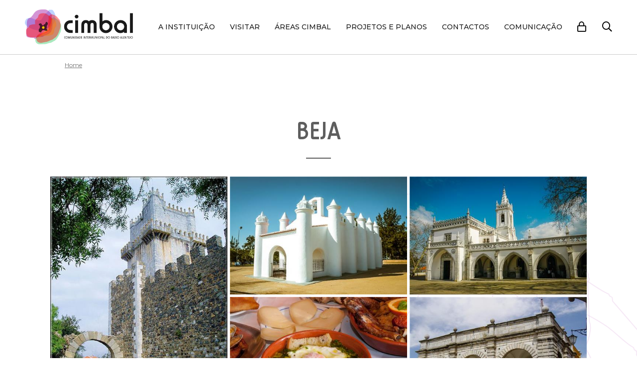

--- FILE ---
content_type: text/html; charset=utf-8
request_url: https://cimbal.pt/pt/menu/599/Galerias.aspx?id=24
body_size: 45442
content:





<!DOCTYPE html>
<html lang="pt-PT">
<head><meta property="og:image" content="http://cimbal.pt/upload/blank.jpg" /><meta property="og:image:height" content="282" /><meta property="og:image:width" content="580" /><meta property="og:description" content="Galerias" /><meta property="og:title" content="Galerias" /><meta property="og:type" content="article" /><meta property="og:url" content="https://cimbal.pt/pt/menu/599/Galerias.aspx" /><title>
	Galerias
</title><meta charset="utf-8" /><meta name="author" content="Autarquia 360" /><meta name="Description" content="Site Institucional da Cimbal" /><meta name="Keywords" content="Cimbal, Portugal, Site Institucional da Cimbal" /><meta name="viewport" content="width=device-width, initial-scale=1, maximum-scale=1" /><link rel="apple-touch-icon" sizes="180x180" href="/images/png/favicon/apple-touch-icon.png" /><link rel="icon" type="image/png" sizes="32x32" href="/images/png/favicon/favicon-32x32.png" /><link rel="icon" type="image/png" sizes="192x192" href="/images/png/favicon/android-chrome-192x192.png" /><link rel="icon" type="image/png" sizes="16x16" href="/images/png/favicon/favicon-16x16.png" /><link rel="manifest" href="/images/png/favicon/manifest.json" /><link rel="mask-icon" href="/images/png/favicon/safari-pinned-tab.svg" color="#5bbad5" /><link rel="shortcut icon" href="/images/ico/favicon.ico" /><meta name="msapplication-TileColor" content="#ffffff" /><meta name="msapplication-config" content="/images/png/favicon/browserconfig.xml" /><meta name="theme-color" content="#ffffff" />

    <!-- START Styles -->
    <!-- jquery & bootstrap -->
    <link href="https://code.jquery.com/ui/1.12.1/themes/base/jquery-ui.css" rel="stylesheet" /><link rel="stylesheet" href="https://stackpath.bootstrapcdn.com/bootstrap/4.1.2/css/bootstrap.min.css" integrity="sha384-Smlep5jCw/wG7hdkwQ/Z5nLIefveQRIY9nfy6xoR1uRYBtpZgI6339F5dgvm/e9B" crossorigin="anonymous" />

    <!-- Fonts -->
    <link href="https://fonts.googleapis.com/css?family=Lato:300,400,400i,700" rel="stylesheet" /><link href="https://fonts.googleapis.com/css?family=Montserrat:300,400,500,600,700" rel="stylesheet" /><link type="text/css" rel="stylesheet" href="/includes/css/fontawesome.min.css" />

    <!-- Components -->
    <link type="text/css" rel="stylesheet" href="/includes/css/jquery.mmenu.all.css" /><link type="text/css" rel="stylesheet" href="/includes/css/jquery.mmenu.themes.css" /><link type="text/css" rel="stylesheet" href="/includes/css/jquery.mmenu.pageshadow.css" /><link href="/includes/css/slicknav.css" rel="stylesheet" type="text/css" /><link href="/includes/css/slick.css" rel="stylesheet" type="text/css" /><link href="/includes/css/flickerplate.css" rel="stylesheet" type="text/css" /><link href="/includes/css/flexslider.css" rel="stylesheet" /><link rel="stylesheet" href="https://cdn.jsdelivr.net/npm/owl.carousel@2.3.4/dist/assets/owl.carousel.min.css" integrity="sha256-UhQQ4fxEeABh4JrcmAJ1+16id/1dnlOEVCFOxDef9Lw=" crossorigin="anonymous" /><link rel="stylesheet" href="https://cdn.jsdelivr.net/npm/owl.carousel@2.3.4/dist/assets/owl.theme.default.min.css" integrity="sha256-kksNxjDRxd/5+jGurZUJd1sdR2v+ClrCl3svESBaJqw=" crossorigin="anonymous" /><link rel="stylesheet" href="/includes/css/animate.min.css" /><link rel="stylesheet" href="https://cdn.jsdelivr.net/npm/ekko-lightbox@5.3.0/dist/ekko-lightbox.css" integrity="sha256-HAaDW5o2+LelybUhfuk0Zh2Vdk8Y2W2UeKmbaXhalfA=" crossorigin="anonymous" /><link href="/includes/css/prettyPhoto.css" rel="stylesheet" type="text/css" /><link href="/includes/css/auto-hiding-navigation.css" type="text/css" rel="stylesheet" /><link href="/includes/css/tipTip.css" rel="stylesheet" /><link rel="stylesheet" href="https://cdn.jsdelivr.net/npm/swiper@5.3.6/css/swiper.min.css" integrity="sha256-YHtjc7Up0H2oDlwLvORupC8I+Tw8DVwmqiMc/0otgKU=" crossorigin="anonymous" /><link href="/includes/css/juicer-embed.css" rel="stylesheet" type="text/css" media="all" /><link rel="stylesheet" href="https://cdn.jsdelivr.net/npm/select2@4.0.13/dist/css/select2.min.css" integrity="sha256-FdatTf20PQr/rWg+cAKfl6j4/IY3oohFAJ7gVC3M34E=" crossorigin="anonymous" /><link rel="stylesheet" href="/includes/css/unite-gallery.css" type="text/css" /><link rel="stylesheet" type="text/css" media="all" href="/includes/css/cookie_law.css" /><link rel="stylesheet" type="text/css" media="all" href="/includes/css/estilos_personalizados.css" /><link rel="stylesheet" type="text/css" media="all" href="/includes/css/jquery.fancybox.min.css" />

    <style>
        #mainheader, #maincontent, #mainfooter, #mainheader .header-left, #mainheader .header-right, #homeNews, #homeAgenda {
            display: none;
        }
    </style>
    <!-- END Styles -->

    <!-- START Scripts -->
    <script src="https://code.jquery.com/jquery-3.2.1.min.js"></script>
    <script>if (!window.jQuery) document.write('<script src="/includes/js/CdnFallback/jquery-3.2.1.min.js"><\/script>');</script>
    <script src="https://code.jquery.com/ui/1.12.1/jquery-ui.min.js"></script>
<script src="https://cdn.jsdelivr.net/npm/jquery-migrate@3.3.1/dist/jquery-migrate.min.js" integrity="sha256-ib+M3qc853bWuB0Dg3vH8Er145Rrg5o8C/vzCUrT974=" crossorigin="anonymous"></script>
<script src="https://cdn.jsdelivr.net/npm/popper.js@1.16.1/dist/popper.min.js" integrity="sha256-O17BxFKtTt1tzzlkcYwgONw4K59H+r1iI8mSQXvSf5k=" crossorigin="anonymous"></script>
    <script src="https://unpkg.com/popper.js/dist/umd/popper.min.js" type="text/javascript"></script>
    <script src="https://unpkg.com/tooltip.js/dist/umd/tooltip.min.js" type="text/javascript"></script>
    <script src="https://stackpath.bootstrapcdn.com/bootstrap/4.1.2/js/bootstrap.min.js" integrity="sha384-o+RDsa0aLu++PJvFqy8fFScvbHFLtbvScb8AjopnFD+iEQ7wo/CG0xlczd+2O/em" crossorigin="anonymous"></script>

    <script type="text/javascript" src="/includes/js/jquery.waypoints.min.js"></script>
    <script src="/includes/js/jquery.flexslider-min.js" type="text/javascript"></script>
    <script src="/includes/js/iframeResizer.min.js" type="text/javascript"></script>
    <script src="/includes/js/modernizr-custom-v2.7.1.min.js" type="text/javascript"></script>

    
<script src="https://cdn.jsdelivr.net/npm/ekko-lightbox@5.3.0/dist/ekko-lightbox.min.js" integrity="sha256-Y1rRlwTzT5K5hhCBfAFWABD4cU13QGuRN6P5apfWzVs=" crossorigin="anonymous"></script>
    <script type='text/javascript' src='/includes/js/jquery.prettyPhoto.js'></script>
    <script type="text/javascript" src="/includes/js/jquery-cookie.js"></script>
    <script src="/includes/js/cookie-law-functions.js" type="text/javascript"></script>
<script src="https://cdn.jsdelivr.net/npm/owl.carousel@2.3.4/dist/owl.carousel.min.js" integrity="sha256-pTxD+DSzIwmwhOqTFN+DB+nHjO4iAsbgfyFq5K5bcE0=" crossorigin="anonymous"></script>    <script src="/includes/js/jquery.jcarousel.min.js"></script>
    <script src="/includes/js/jquery.nicescroll.min.js"></script>
    <script src="/includes/js/auto-hiding-navigation.js"></script>
    <script src="/includes/js/calendariotool.js"></script>
<script src="https://cdn.jsdelivr.net/npm/swiper@5.3.6/js/swiper.min.js" integrity="sha256-dwAIpWA5jmq1E3AHBeJDH86emZuOEMKZrZxNr9DJAQs=" crossorigin="anonymous"></script>
    
    <script src="/includes/js/juicer-no-jquery.js"></script>
<script src="https://cdn.jsdelivr.net/npm/select2@4.0.13/dist/js/select2.min.js" integrity="sha256-AFAYEOkzB6iIKnTYZOdUf9FFje6lOTYdwRJKwTN5mks=" crossorigin="anonymous"></script>
    <script src="/includes/js/select2-dropdownPosition.js" type="text/javascript"></script>
    <script type='text/javascript' src='/includes/js/unitegallery.min.js'></script>
    <script type='text/javascript' src='/includes/js/ug-theme-tiles.js'></script>

    <script type="text/javascript" src="/includes/js/functions.js"></script>
    <script type="text/javascript" src="/includes/js/Tooltip.js"></script>
    <script type="text/javascript" src="/includes/js/jquery.fancybox.min.js"></script>

    <!--[if lt IE 9]><script src="//html5shim.googlecode.com/svn/trunk/html5.js"></script><script src="//css3-mediaqueries-js.googlecode.com/svn/trunk/css3-mediaqueries.js"></script><![endif]-->

    <noscript>
        <style>
            #mainheader, #maincontent, #mainfooter, #mainheader .header-left, #mainheader .header-right, #homeNews, #mobileMenuHandler, #homeAgenda {
                display: block !important;
            }

            .hide_link, .tabs-navigation, #popup {
                display: none;
            }

            .mod_agenda .mod_agenda_content {
                overflow: visible;
                height: 100%;
            }

            #mainheader ul.menu li.menu-btn h2 {
                font-size: 1.1em;
            }
        </style>
    </noscript>

    




    <!-- END Scripts -->
<link href='/templates/Desenvolvimento/template_2/includes/css/styles.css' rel='stylesheet' type='text/css' media='all' /><script language=javascript src='/templates/Desenvolvimento/template_2/includes/js/functions.js'></script></head>
<body id="body" class="pt">
    <div>
        <form method="post" action="./Galerias.aspx?id=24" id="form1">
<div class="aspNetHidden">
<input type="hidden" name="__EVENTTARGET" id="__EVENTTARGET" value="" />
<input type="hidden" name="__EVENTARGUMENT" id="__EVENTARGUMENT" value="" />
<input type="hidden" name="__VIEWSTATE" id="__VIEWSTATE" value="/[base64]" />
</div>

<script type="text/javascript">
//<![CDATA[
var theForm = document.forms['form1'];
if (!theForm) {
    theForm = document.form1;
}
function __doPostBack(eventTarget, eventArgument) {
    if (!theForm.onsubmit || (theForm.onsubmit() != false)) {
        theForm.__EVENTTARGET.value = eventTarget;
        theForm.__EVENTARGUMENT.value = eventArgument;
        theForm.submit();
    }
}
//]]>
</script>


<script src="/WebResource.axd?d=gbmKmI6bm5zdyMul6smAbHgPShcCh1F1H0t4CHWgkyoFxec8vbmtZ3RDM2WMi2WFL5CDz2dITa8k62olsamRl92GprDHyHL7SCUoMzKERVY1&amp;t=638666615429051533" type="text/javascript"></script>


<script src="/ScriptResource.axd?d=VjnTApaEP3Gj9Pe3D5AhfliGMgJlV6gW1FplOKwl7nGrh9v8MxEq5YLwbBWgKif7H0lW_JoT0X29bFgs4w9kOveetrx9eTSuIwkqNZWSf1sxvZlF8H4yxI_bTdzI3HVs5avR5MW1w4gqmVWVqOBCF8576-PrwJtKGPpvMPvi_lg1&amp;t=ffffffffe6d5a9ac" type="text/javascript"></script>
<script src="/ScriptResource.axd?d=6hzBrvqAVohEq5I5NuNipYmymoWoHMonm4L5Iup1WUiPW78KR1v6OQat-We1tkaRA2chfK6T5GRVil5u1dU_bc0V42boTHtiw3u6U52BRSVrjCyML1lYiqd4-6VtmhPjPSnJrcONQnN2aTInhodxEHQzEjB50OXHyp6nkfPsS_7lqtrXEmL2WkAvTJ9DhHCn0&amp;t=ffffffffe6d5a9ac" type="text/javascript"></script>
<div class="aspNetHidden">

	<input type="hidden" name="__VIEWSTATEGENERATOR" id="__VIEWSTATEGENERATOR" value="A0331C8D" />
	<input type="hidden" name="__SCROLLPOSITIONX" id="__SCROLLPOSITIONX" value="0" />
	<input type="hidden" name="__SCROLLPOSITIONY" id="__SCROLLPOSITIONY" value="0" />
	<input type="hidden" name="__EVENTVALIDATION" id="__EVENTVALIDATION" value="/wEdAAg4CsqojEq9Y1JEV8NEKAMM2RsWv7CsEAlbyK1tt2kzFM0Tejvbm1T/pmF0L1RcoKAbv+O1tubK8x2Vl4431kOtKdkS+lUI2zO9AjfASO41vk7zR7iQOhZ/sUuxhIlXA+axDpBlF+v1322PzGMrTVw5/zna5vYzNQZD4ENU/dTiRrTXkq2UxjYgfCSKshnsoKuz3ag7VG2BM6+yB2uZZ1Mp" />
</div>
            <input type="hidden" name="ctl00$hidMenu" id="hidMenu" value="menu_599" />
            <script type="text/javascript">
//<![CDATA[
Sys.WebForms.PageRequestManager._initialize('ctl00$ScriptManager1', 'form1', [], [], [], 90, 'ctl00');
//]]>
</script>

            <div class="d-none">
                <h1>Município de Alenquer</h1>
            </div>

            
            
            <header id="mainheader" class="cd-auto-hide-header">
                <div class="blur"></div>
                <div class="logo">
                    <a href="#maincontent" title="Ir para conteúdo"></a>
                    <a class="logolink d-table-cell align-middle" href="/pt/" title="Homepage">
                        <img src="/images/png/logo.png" id="logo_cimbal" title="Cimbal" alt="Cimbal" />
                    </a>
                </div>

                <nav class="cd-primary-nav cd-header__nav js-cd-header__nav">
                    
                    <a id="mobile-button" href="#nav-mobile" class="d-xl-none" title="Mobile menu"><span class="fal fa-bars"></span></a>
                    <!-- .nav-trigger -->

                    <ul class="menu-top list-unstyled" id="cd-navigation">
                        
                        <li class="menu-btn" id="menu_572"><a title="A Instituição" href="https://cimbal.pt/pt/menu/572/a-instituicao.aspx" target="_self">A Instituição<span style="display:none">572</span></a><div class="submenuWrapper absolute-l-0" id="submenu_572_Wrapper">
    <ul class="submenu list-unstyled" id="submenu_572">
      <li id="menu_1158"><a href="https://cimbal.pt/pt/menu/1158/quem-somos.aspx" target="_self" title="Quem Somos">Quem Somos<span style="display:none">1158</span></a></li>
      <li id="menu_652"><a href="https://cimbal.pt/pt/menu/652/estatutos.aspx" target="_self" title="Estatutos">Estatutos<span style="display:none">652</span></a></li>
      <li id="menu_800"><a href="https://cimbal.pt/pt/menu/800/regulamentos-e-normas.aspx" target="_self" title="Regulamentos e Normas">Regulamentos e Normas<span style="display:none">800</span></a></li>
      <li id="menu_589"><a href="https://cimbal.pt/pt/menu/589/estrutura-organica.aspx" target="_self" title="Estrutura Orgânica">Estrutura Orgânica<span style="display:none">589</span></a></li>
      <li id="menu_602"><a href="https://cimbal.pt/pt/menu/602/informacao-de-gestao.aspx" target="_self" title="Informação de Gestão">Informação de Gestão<span style="display:none">602</span></a></li>
      <li id="menu_603"><a href="https://cimbal.pt/pt/menu/603/recursos-humanos.aspx" target="_self" title="Recursos Humanos">Recursos Humanos<span style="display:none">603</span></a></li>
      <li id="menu_1131"><a href="https://cimbal.pt/pt/menu/1131/entidades-parceiras.aspx" target="_self" title="Entidades Parceiras">Entidades Parceiras<span style="display:none">1131</span></a></li>
      <li id="menu_1584"><a href="https://cimbal.pt/pt/menu/1584/morada.aspx" target="_self" title="Morada">Morada<span style="display:none">1584</span></a></li>
      <li id="menu_605"><a href="https://cimbal.pt/pt/menu/605/localizacao.aspx" target="_self" title="Localização">Localização<span style="display:none">605</span></a></li>
      <li id="menu_1132"><a href="https://cimbal.pt/pt/menu/1132/municipios.aspx" target="_self" title="Municípios">Municípios<span style="display:none">1132</span></a></li>
    </ul>
  </div>
</li>
<li class="menu-btn" id="menu_573"><a title="Visitar" href="https://cimbal.pt/pt/menu/573/visitar.aspx" target="_self">Visitar<span style="display:none">573</span></a><div class="submenuWrapper absolute-l-0" id="submenu_573_Wrapper">
    <ul class="submenu list-unstyled" id="submenu_573">
      <li id="menu_598"><a href="https://cimbal.pt/pt/menu/598/caraterizacao.aspx" target="_self" title="Caraterização">Caraterização<span style="display:none">598</span></a></li>
      <li id="menu_608"><a href="https://cimbal.pt/pt/menu/608/galeria-de-fotos.aspx" target="_self" title="Galeria de Fotos">Galeria de Fotos<span style="display:none">608</span></a></li>
      <li id="menu_609"><a href="https://cimbal.pt/pt/menu/609/patrimonio-da-regiao.aspx" target="_self" title="Património da Região">Património da Região<span style="display:none">609</span></a></li>
    </ul>
  </div>
</li>
<li class="menu-btn" id="menu_574"><a title="Áreas CIMBAL" href="https://cimbal.pt/pt/menu/574/areas-cimbal.aspx" target="_self">Áreas CIMBAL<span style="display:none">574</span></a><div class="submenuWrapper absolute-l-0" id="submenu_574_Wrapper">
    <ul class="submenu list-unstyled" id="submenu_574">
      <li id="menu_1073"><a href="https://cimbal.pt/pt/menu/1073/redes-intermunicipais-e-grupos-de-trabalho.aspx" target="_self" title="Redes Intermunicipais e Grupos de Trabalho">Redes Intermunicipais e Grupos de Trabalho<span style="display:none">1073</span></a></li>
      <li id="menu_1108"><a href="https://cimbal.pt/pt/menu/1108/autoridade-de-transportes.aspx" target="_self" title="Autoridade de Transportes">Autoridade de Transportes<span style="display:none">1108</span></a></li>
      <li id="menu_1670"><a href="https://cimbal.pt/pt/menu/1670/central-de-compras.aspx" target="_self" title="Central de Compras">Central de Compras<span style="display:none">1670</span></a></li>
      <li id="menu_861"><a href="https://cimbal.pt/pt/menu/861/formacao.aspx" target="_self" title="Formação">Formação<span style="display:none">861</span></a></li>
      <li id="menu_1669"><a href="https://cimbal.pt/pt/menu/1669/formacao-financiada-2025.aspx" target="_self" title="Formação Financiada 2025">Formação Financiada 2025<span style="display:none">1669</span></a></li>
      <li id="menu_956"><a href="https://cimbal.pt/pt/menu/956/execucao-alentejo-2020--iti-cimbal.aspx" target="_self" title="Execução Alentejo 2020 / ITI CIMBAL">Execução Alentejo 2020 / ITI CIMBAL<span style="display:none">956</span></a></li>
      <li id="menu_923"><a href="https://cimbal.pt/pt/menu/923/alentejo-2020--iti-cimbal-2020.aspx" target="_self" title="ALENTEJO 2020 / ITI CIMBAL 2020">ALENTEJO 2020 / ITI CIMBAL 2020<span style="display:none">923</span></a></li>
      <li id="menu_1579"><a href="https://cimbal.pt/pt/menu/1579/espaco-cowork-cimbal.aspx" target="_self" title="Espaço Cowork CIMBAL">Espaço Cowork CIMBAL<span style="display:none">1579</span></a></li>
    </ul>
  </div>
</li>
<li class="menu-btn" id="menu_575"><a title="Projetos e Planos" href="https://cimbal.pt/pt/menu/575/projetos-e-planos.aspx" target="_self">Projetos e Planos<span style="display:none">575</span></a><div class="submenuWrapper absolute-l-0" id="submenu_575_Wrapper">
    <ul class="submenu list-unstyled" id="submenu_575">
      <li id="menu_1641"><a href="https://cimbal.pt/pt/menu/1641/premio-literario-e-de-ilustracao-infantil-e-juvenil-assestaip2n4---art.aspx" target="_self" title="Prémio Literário e de Ilustração Infantil e Juvenil ASSESTA/IP2N4 - ART">Prémio Literário e de Ilustração Infantil e Juvenil ASSESTA/IP2N4 - ART<span style="display:none">1641</span></a></li>
      <li id="menu_1279"><a href="https://cimbal.pt/pt/menu/1279/projetos-cimbal.aspx" target="_self" title="Projetos CIMBAL">Projetos CIMBAL<span style="display:none">1279</span></a></li>
      <li id="menu_626"><a href="https://cimbal.pt/pt/menu/626/documentacao-estrategica.aspx" target="_self" title="Documentação Estratégica">Documentação Estratégica<span style="display:none">626</span></a></li>
    </ul>
  </div>
</li>
<li class="menu-btn" id="menu_576"><a title="Contactos" href="https://cimbal.pt/pt/menu/576/contactos.aspx" target="_self">Contactos<span style="display:none">576</span></a><div class="submenuWrapper absolute-l-0" id="submenu_576_Wrapper">
    <ul class="submenu list-unstyled" id="submenu_576">
      <li id="menu_710"><a href="https://cimbal.pt/pt/menu/710/contacto-cimbal.aspx" target="_self" title="Contacto CIMBAL">Contacto CIMBAL<span style="display:none">710</span></a></li>
      <li id="menu_620"><a href="https://cimbal.pt/pt/menu/620/contactos-municipais.aspx" target="_self" title="Contactos Municipais">Contactos Municipais<span style="display:none">620</span></a></li>
      <li id="menu_628"><a href="https://cimbal.pt/pt/menu/628/contactos-parceiros.aspx" target="_self" title="Contactos Parceiros">Contactos Parceiros<span style="display:none">628</span></a></li>
      <li id="menu_1476"><a href="https://cimbal.pt/pt/menu/1476/contacto-contraordenacoes.aspx" target="_self" title="Contacto Contraordenações">Contacto Contraordenações<span style="display:none">1476</span></a></li>
      <li id="menu_1505"><a href="https://cimbal.pt/pt/menu/1505/contacto-epddpo.aspx" target="_self" title="Contacto EPD/DPO">Contacto EPD/DPO<span style="display:none">1505</span></a></li>
      <li id="menu_1136"><a href="https://cimbal.pt/pt/menu/1136/contactos-uteis.aspx" target="_self" title="Contactos Úteis">Contactos Úteis<span style="display:none">1136</span></a></li>
      <li id="menu_693"><a href="https://cimbal.pt/pt/menu/693/contactos-gerais.aspx" target="_self" title="Contactos Gerais">Contactos Gerais<span style="display:none">693</span></a></li>
      <li id="menu_690"><a href="https://cimbal.pt/pt/menu/690/links-uteis.aspx" target="_self" title="Links Úteis">Links Úteis<span style="display:none">690</span></a></li>
    </ul>
  </div>
</li>
<li class="menu-btn" id="menu_1411"><a title="COMUNICAÇÃO" href="https://cimbal.pt/pt/menu/1411/comunicacao.aspx" target="_self">COMUNICAÇÃO<span style="display:none">1411</span></a><div class="submenuWrapper absolute-l-0" id="submenu_1411_Wrapper">
    <ul class="submenu list-unstyled" id="submenu_1411">
      <li id="menu_1412"><a href="https://cimbal.pt/pt/menu/1412/clipping.aspx" target="_self" title="Clipping">Clipping<span style="display:none">1412</span></a></li>
      <li id="menu_1414"><a href="https://cimbal.pt/pt/menu/1414/notas-de-imprensa.aspx" target="_self" title="Notas de Imprensa">Notas de Imprensa<span style="display:none">1414</span></a></li>
    </ul>
  </div>
</li>
                    </ul>

                    <ul class="header-right list-unstyled d-none d-xl-table-cell">
                        <li id="login" class="wrap-lock-button">
                            <a href="/pt/menu/981/area-restrita.aspx" title="Área Restrita">
                                <span class="far fa-lock"></span>
                            </a>
                        </li>
                        
                        <li class="wrap-search-button">
                            <a title="Pesquisar" id="searchLupa">
                                <span class="far fa-search animated" aria-hidden="true"></span>
                            </a>
                        </li>

                        
                    </ul>

                    <div class="searchform absolute-y-50 absolute-r-0 col-12" id="searchform">
                        <input name="ctl00$searchtxt2" type="text" id="searchtxt2" class="col-11" onblur="_check(this);" onfocus="_clear(this);" onkeypress="return searchEnter(&#39;searchtxt2&#39;, event)" title="digite e prima enter ..." value="Pesquise por termo..." placeholder="Pesquisar" />
                        <div class="submit-search-wrap absolute-y-50">
                            <span class=""></span>
                            <input type="submit" name="ctl00$searchsubmit2" value="" onclick="searchEnter(&#39;searchtxt2&#39;, event);" id="searchsubmit2" class="absolute-y-50 absolute-r-0" />
                        </div>
                    </div>
                </nav>
            </header>
            

            

            <section id="mobileMenuHandler" class="d-xl-none">
                <nav id="nav-mobile">
                    <ul>
                        
                        <li><a title="A Instituição" href="https://cimbal.pt/pt/menu/572/a-instituicao.aspx" target="_self">A Instituição<span style="display:none">572</span></a><ul>
    <li><a href="https://cimbal.pt/pt/menu/1158/quem-somos.aspx" target="_self" title="Quem Somos">Quem Somos<span style="display:none">1158</span></a></li>
    <li><a href="https://cimbal.pt/pt/menu/652/estatutos.aspx" target="_self" title="Estatutos">Estatutos<span style="display:none">652</span></a></li>
    <li><a href="https://cimbal.pt/pt/menu/800/regulamentos-e-normas.aspx" target="_self" title="Regulamentos e Normas">Regulamentos e Normas<span style="display:none">800</span></a></li>
    <li><a href="https://cimbal.pt/pt/menu/589/estrutura-organica.aspx" target="_self" title="Estrutura Orgânica">Estrutura Orgânica<span style="display:none">589</span></a></li>
    <li><a href="https://cimbal.pt/pt/menu/602/informacao-de-gestao.aspx" target="_self" title="Informação de Gestão">Informação de Gestão<span style="display:none">602</span></a></li>
    <li><a href="https://cimbal.pt/pt/menu/603/recursos-humanos.aspx" target="_self" title="Recursos Humanos">Recursos Humanos<span style="display:none">603</span></a></li>
    <li><a href="https://cimbal.pt/pt/menu/1131/entidades-parceiras.aspx" target="_self" title="Entidades Parceiras">Entidades Parceiras<span style="display:none">1131</span></a></li>
    <li><a href="https://cimbal.pt/pt/menu/1584/morada.aspx" target="_self" title="Morada">Morada<span style="display:none">1584</span></a></li>
    <li><a href="https://cimbal.pt/pt/menu/605/localizacao.aspx" target="_self" title="Localização">Localização<span style="display:none">605</span></a></li>
    <li><a href="https://cimbal.pt/pt/menu/1132/municipios.aspx" target="_self" title="Municípios">Municípios<span style="display:none">1132</span></a></li>
  </ul>
</li>
<li><a title="Visitar" href="https://cimbal.pt/pt/menu/573/visitar.aspx" target="_self">Visitar<span style="display:none">573</span></a><ul>
    <li><a href="https://cimbal.pt/pt/menu/598/caraterizacao.aspx" target="_self" title="Caraterização">Caraterização<span style="display:none">598</span></a></li>
    <li><a href="https://cimbal.pt/pt/menu/608/galeria-de-fotos.aspx" target="_self" title="Galeria de Fotos">Galeria de Fotos<span style="display:none">608</span></a></li>
    <li><a href="https://cimbal.pt/pt/menu/609/patrimonio-da-regiao.aspx" target="_self" title="Património da Região">Património da Região<span style="display:none">609</span></a></li>
  </ul>
</li>
<li><a title="Áreas CIMBAL" href="https://cimbal.pt/pt/menu/574/areas-cimbal.aspx" target="_self">Áreas CIMBAL<span style="display:none">574</span></a><ul>
    <li><a href="https://cimbal.pt/pt/menu/1073/redes-intermunicipais-e-grupos-de-trabalho.aspx" target="_self" title="Redes Intermunicipais e Grupos de Trabalho">Redes Intermunicipais e Grupos de Trabalho<span style="display:none">1073</span></a></li>
    <li><a href="https://cimbal.pt/pt/menu/1108/autoridade-de-transportes.aspx" target="_self" title="Autoridade de Transportes">Autoridade de Transportes<span style="display:none">1108</span></a></li>
    <li><a href="https://cimbal.pt/pt/menu/1670/central-de-compras.aspx" target="_self" title="Central de Compras">Central de Compras<span style="display:none">1670</span></a></li>
    <li><a href="https://cimbal.pt/pt/menu/861/formacao.aspx" target="_self" title="Formação">Formação<span style="display:none">861</span></a></li>
    <li><a href="https://cimbal.pt/pt/menu/1669/formacao-financiada-2025.aspx" target="_self" title="Formação Financiada 2025">Formação Financiada 2025<span style="display:none">1669</span></a></li>
    <li><a href="https://cimbal.pt/pt/menu/956/execucao-alentejo-2020--iti-cimbal.aspx" target="_self" title="Execução Alentejo 2020 / ITI CIMBAL">Execução Alentejo 2020 / ITI CIMBAL<span style="display:none">956</span></a></li>
    <li><a href="https://cimbal.pt/pt/menu/923/alentejo-2020--iti-cimbal-2020.aspx" target="_self" title="ALENTEJO 2020 / ITI CIMBAL 2020">ALENTEJO 2020 / ITI CIMBAL 2020<span style="display:none">923</span></a></li>
    <li><a href="https://cimbal.pt/pt/menu/1579/espaco-cowork-cimbal.aspx" target="_self" title="Espaço Cowork CIMBAL">Espaço Cowork CIMBAL<span style="display:none">1579</span></a></li>
  </ul>
</li>
<li><a title="Projetos e Planos" href="https://cimbal.pt/pt/menu/575/projetos-e-planos.aspx" target="_self">Projetos e Planos<span style="display:none">575</span></a><ul>
    <li><a href="https://cimbal.pt/pt/menu/1641/premio-literario-e-de-ilustracao-infantil-e-juvenil-assestaip2n4---art.aspx" target="_self" title="Prémio Literário e de Ilustração Infantil e Juvenil ASSESTA/IP2N4 - ART">Prémio Literário e de Ilustração Infantil e Juvenil ASSESTA/IP2N4 - ART<span style="display:none">1641</span></a></li>
    <li><a href="https://cimbal.pt/pt/menu/1279/projetos-cimbal.aspx" target="_self" title="Projetos CIMBAL">Projetos CIMBAL<span style="display:none">1279</span></a></li>
    <li><a href="https://cimbal.pt/pt/menu/626/documentacao-estrategica.aspx" target="_self" title="Documentação Estratégica">Documentação Estratégica<span style="display:none">626</span></a></li>
  </ul>
</li>
<li><a title="Contactos" href="https://cimbal.pt/pt/menu/576/contactos.aspx" target="_self">Contactos<span style="display:none">576</span></a><ul>
    <li><a href="https://cimbal.pt/pt/menu/710/contacto-cimbal.aspx" target="_self" title="Contacto CIMBAL">Contacto CIMBAL<span style="display:none">710</span></a></li>
    <li><a href="https://cimbal.pt/pt/menu/620/contactos-municipais.aspx" target="_self" title="Contactos Municipais">Contactos Municipais<span style="display:none">620</span></a></li>
    <li><a href="https://cimbal.pt/pt/menu/628/contactos-parceiros.aspx" target="_self" title="Contactos Parceiros">Contactos Parceiros<span style="display:none">628</span></a></li>
    <li><a href="https://cimbal.pt/pt/menu/1476/contacto-contraordenacoes.aspx" target="_self" title="Contacto Contraordenações">Contacto Contraordenações<span style="display:none">1476</span></a></li>
    <li><a href="https://cimbal.pt/pt/menu/1505/contacto-epddpo.aspx" target="_self" title="Contacto EPD/DPO">Contacto EPD/DPO<span style="display:none">1505</span></a></li>
    <li><a href="https://cimbal.pt/pt/menu/1136/contactos-uteis.aspx" target="_self" title="Contactos Úteis">Contactos Úteis<span style="display:none">1136</span></a></li>
    <li><a href="https://cimbal.pt/pt/menu/693/contactos-gerais.aspx" target="_self" title="Contactos Gerais">Contactos Gerais<span style="display:none">693</span></a></li>
    <li><a href="https://cimbal.pt/pt/menu/690/links-uteis.aspx" target="_self" title="Links Úteis">Links Úteis<span style="display:none">690</span></a></li>
  </ul>
</li>
<li><a title="COMUNICAÇÃO" href="https://cimbal.pt/pt/menu/1411/comunicacao.aspx" target="_self">COMUNICAÇÃO<span style="display:none">1411</span></a><ul>
    <li><a href="https://cimbal.pt/pt/menu/1412/clipping.aspx" target="_self" title="Clipping">Clipping<span style="display:none">1412</span></a></li>
    <li><a href="https://cimbal.pt/pt/menu/1414/notas-de-imprensa.aspx" target="_self" title="Notas de Imprensa">Notas de Imprensa<span style="display:none">1414</span></a></li>
  </ul>
</li>
                    </ul>
                </nav>
                <div id="LanguagesRepeaterMobileDiv">
                    <div class="languages">
                        

                        
                                <div id="langSelectorMob" class="langSelector collapse absolute-l-0 absolute-t-100 row mx-0">
                            
                                <a id="LanguagesRepeaterMobile_IndexMobile_0" class="lang w-100" href="javascript:__doPostBack(&#39;ctl00$LanguagesRepeaterMobile$ctl01$IndexMobile&#39;,&#39;&#39;)">PT</a>
                            
                                <a id="LanguagesRepeaterMobile_IndexMobile_1" class="lang w-100" href="javascript:__doPostBack(&#39;ctl00$LanguagesRepeaterMobile$ctl02$IndexMobile&#39;,&#39;&#39;)">EN</a>
                            
                                </div>
                            
                    </div>
                </div>
                <div class="search-form-mobile d-flex" id="search-form-mobile">
                    <input name="ctl00$searchmobiletxt" type="text" id="searchmobiletxt" class="search-form-mobile-txt" onblur="_check(this);" onfocus="_clear(this);" onkeypress="return searchEnter(&#39;searchmobiletxt&#39;, event)" title="digite e prima enter ..." value="Pesquise por termo..." />
                    <div class="submit-search-wrap absolute-r-0 d-flex">
                        <span class="fa fa-search absolute-xy-50 font-color-1 no-click"></span>
                        <input type="submit" name="ctl00$searchmobilesubmit" value="" onclick="searchEnter(&#39;searchmobiletxt&#39;, event);" id="searchmobilesubmit" class="search-form-mobile-submit my-auto" />
                    </div>
                </div>
                <div id="mobileMenuSocialDiv">
                    
    <div class="social_icons_container d-flex justify-content-center align-items-center">
        <ul class="links d-flex">
            
            <li>
                <a class="fab fa-instagram" href='https://www.instagram.com/cimbaixoalentejo/' target='Instagram' title="Instagram">
                     
                </a>
            </li>
            
            <li>
                <a class="fab fa-youtube" href='https://www.youtube.com/channel/UCDtquoGAB9NYZLDGvBnBUbA' target='Youtube' title="Youtube">
                     
                </a>
            </li>
            
            <li>
                <a class="fab fa-facebook" href='https://www.facebook.com/comunidadeintermunicipaldobaixoalentejo' target='Facebook' title="Facebook">
                     
                </a>
            </li>
            
        </ul>
    </div>

                </div>
            </section>
            <section class="clearfix"></section>

            
            <main id="maincontent" class="cd-main-content px-0 &lt;%--sub-nav-hero--%>">

                <div id="breadcumb">
                    <a href="/pt/" title="Homepage">Home</a>
                    
                </div>

                <div id="contentwrapper" class="">
                    <div id="column_center">
                        

<script src="https://cdn.polyfill.io/v2/polyfill.min.js"></script>

<div class="layout_2 layout_gallery">
    <div class="container">
    <div class="layout_top">
        <h2 class="home-title">Beja</h2>
        <hr />
    </div>
     
    <div id="gallery" style="display: none;"></div>
    <span id="cpMain_ctl00_load_text">
    <a id="load_more" class="sabermais" title="Carregar mais">
        Carregar mais
    </a>
    </span>
    <div id="loading">
        <img src="/images/gif/loader_skype_trans.gif" /></div>

    

    
        </div>
</div>


                        
                    </div>
                    
                    

                    
                </div>
                <div class="clearfix"></div>
            </main>
            <!-- end maincontent -->

            <footer id="mainfooter">
                <section id="footer">
                    <div class="footer_container d-block d-lg-flex">
                        <a href="/pt/" title="Homepage">
                            <img src="/images/png/logo_white.png" title="Cimbal" alt="Cimbal" />
                        </a>
                        <div class="faqs_social_container d-block d-md-flex justify-content-center align-items-center">
                            
    <div class="social_icons_container d-flex justify-content-center align-items-center">
        <ul class="links d-flex">
            
            <li>
                <a class="fab fa-instagram" href='https://www.instagram.com/cimbaixoalentejo/' target='Instagram' title="Instagram">
                     
                </a>
            </li>
            
            <li>
                <a class="fab fa-youtube" href='https://www.youtube.com/channel/UCDtquoGAB9NYZLDGvBnBUbA' target='Youtube' title="Youtube">
                     
                </a>
            </li>
            
            <li>
                <a class="fab fa-facebook" href='https://www.facebook.com/comunidadeintermunicipaldobaixoalentejo' target='Facebook' title="Facebook">
                     
                </a>
            </li>
            
        </ul>
    </div>


                            <div class="map_faqs d-flex justify-content-center align-items-center">
                                <div class="map_faqs_container d-flex align-items-center">
                                    <a href="/pt/site-map.aspx">
                                        <p>Mapa do Site  </p>
                                    </a>
                                    
    
        
     <div class="vertical_line"></div> <a href="http://cimbal.pt/pt/menu/970/politica-de-privacidade.aspx" target="_self"> <p>Política de Privacidade</p> </a>

    
    
                                </div>
                            </div>
                        </div>
                    </div>

                    
                </section>
                <section class="clearfix"></section>
                <section id="footerBar">
                    <div class="h-100">
                        <div class="row d-none d-md-flex h-100 py-4 align-items-center">
                            <div class="col-12 col-md-4 pb-4 pb-md-0 d-flex align-items-center justify-content-center justify-content-md-start">
                                <span class="d-block mr-md-5 copyright col-12 col-md-auto px-0 pb-4 pb-md-0">2026 &copy; CIM do Baixo Alentejo</span>
                                
                            </div>
                            <div class="col-12 col-md-8 flex-wrap d-flex align-items-center justify-content-center justify-content-md-end">
                                <img class="cofinanciamento_container" src="/images/png/logos_footer.png" alt="Cofinanciamento" />
                                <a href="http://autarquia360.com" title="Autarquia360" target="_blank" class="hoverOpacity col-12 col-md-auto px-0">
                                    <img src="/images/png/logo360.png" alt="Autarquia 360" />
                                </a>
                            </div>
                        </div>

                        <div class="mobile_container d-md-none">

                            <img class="cofinanciamento_container" src="/images/png/logos_footer.png" alt="Cofinanciamento" />

                            <a href="http://autarquia360.com" title="Autarquia360" target="_blank" class="hoverOpacity col-12 col-md-auto px-0">
                                <img src="/images/png/logo360.png" alt="Autarquia 360" />
                            </a>

                            <span class="d-block mr-md-5 copyright col-12 col-md-auto px-0 pb-4 pb-md-0">2026 &copy; CIM do Baixo Alentejo</span>

                        </div>

                    </div>
                </section>

                <div id="cookie_law_wrap">
                    
                </div>
            </footer>


            <div class="clearfix"></div>
            

            <div class="modal">
                <!-- Place at bottom of page -->
            </div>
            <script>
                $(document).ready(function () {
                    $body = $("body");
                    $body.removeClass("loading");
                });
                function goToPage(drop) {
                    var url = drop.options(drop.selectedIndex).value;
                    window.location.assign("/" + url + "/default.aspx")
                }
            </script>

            <script src="/includes/js/jquery.mmenu.min.all.js" type="text/javascript"></script>
            <script type="text/javascript">
                $(function () {
                    $('nav#nav-mobile').mmenu({
                        slidingSubmenus: false, extensions: ["pageshadow", "theme-white"], "offCanvas": {
                            "position": "right"
                        },
                        "navbar": {
                            "title": ""
                        },
                        navbars: [
                            {
                                "position": "top",
                                "content": [
                                    '<div  id="idiomasmobile" class="d-none"></div>',
                                    '<a class="mm-btn" href="#mm-0" title="Close menu"><span class="fal fa-times font-color-1"></span></a>'
                                ]
                            },
                            {
                                position: 'bottom',
                                content: [
                                    "<div id='mobileMenuSocial'></div>"
                                ]
                            },
                            {
                                "position": "bottom",
                                "content": [
                                    '<div class="w-100 d-flex justify-content-center px-4 py-0"><a class="mobile_restrictedArea w-100 my-1" href="/pt/menu/981/area-restrita.aspx" title="Área Restrita">Área Restrita</a></div>',
                                    '<div class="w-100 d-flex justify-content-center px-4 py-0"></div>',
                                    '<div class="w-100 pt-4" id="search-form-mobileDiv"> </div>'
                                ]
                            }
                        ]
                    });
                });

                $(document).ready(function () {
                    $("#LanguagesRepeaterMobileDiv").appendTo("#idiomasmobile");
                    $("#mobileMenuSocialDiv").appendTo("#mobileMenuSocial");
                    $("#search-form-mobile").appendTo("#search-form-mobileDiv");
                    $("#searchsubmit").click(function () {
                        try {
                            var cat = document.getElementById("searchtxt2");
                            window.open('/pt/pesquisa.aspx?keyword=' + cat.value, "_self");
                        } catch (e) {
                            location.target = "_self";
                            location.href = '/pt/pesquisa.aspx?keyword=' + cat.value;
                        }
                    });
                });

            </script>

            <noscript>Active o javascript</noscript>
            <script>
                $(document).ready(function () {
                    var st = $(this).find("input[id*='hidMenu']").val();
                    if (st == null) {
                        st = "menu_home";
                        $("#" + st).parentsUntil(".menu").removeClass('close');
                        $("#" + st).parentsUntil(".menu").addClass('open');
                        //remover todos os selecionados
                        $("#menu").children(".active").removeClass('active');
                        $("#" + st).addClass("active");
                    }
                    else {
                        $("#" + st).parentsUntil(".menu").removeClass('close');
                        $("#" + st).parentsUntil(".menu").addClass('open');
                        //remover todos os selecionados
                        $("#menu").children(".active").removeClass('active');
                        $("#" + st).addClass("active");
                    }
                });

                function activateButton() {
                    document.getElementById('logout_button').click();
                };

                $('#mobile-button').click(function () {
                    var Session = new String();
                    Session =  False;
                    setTimeout(function () {
                        if (Session == true) {
                            var bottomValue = $(".mm-hasnavbar-bottom-2 .mm-panel").css("bottom");
                            var extraBottom = $(".mobile_restrictedArea").parent().css("height");
                            bottomValue = parseInt(bottomValue.replace(/px/, "")) + parseInt(extraBottom.replace(/px/,"")) + "px";
                            $(".mm-hasnavbar-bottom-2 .mm-panel").css('bottom', bottomValue);
                        }
                    }, 500);

                    });
            </script>
            <script src="/includes/js/jquery-finger-v0.1.0.min.js" type="text/javascript"></script>
            <script src="/includes/js/flickerplate.min_new.js" type="text/javascript"></script>
        

<script type="text/javascript">
//<![CDATA[

theForm.oldSubmit = theForm.submit;
theForm.submit = WebForm_SaveScrollPositionSubmit;

theForm.oldOnSubmit = theForm.onsubmit;
theForm.onsubmit = WebForm_SaveScrollPositionOnSubmit;
//]]>
</script>
</form>
    </div>
    <script>
        var idioma = "pt";
    </script>
    <script>
        var logoNormal = '/images/png/logo.png';
        var logoBranco = '/images/png/logo_white.png';
    </script>
    <!-- Global site tag (gtag.js) - Google Analytics -->
<script async src="https://www.googletagmanager.com/gtag/js?id=UA-141130359-2"></script>
<script>
  window.dataLayer = window.dataLayer || [];
  function gtag(){dataLayer.push(arguments);}
  gtag('js', new Date());

  gtag('config', 'UA-141130359-2');
</script>
</body>
</html>


--- FILE ---
content_type: text/css
request_url: https://cimbal.pt/includes/css/slicknav.css
body_size: 759
content:
/*
    Mobile Menu Core Style
*/

.slicknav_btn { position: relative; display: block; vertical-align: middle; float: left; /*padding: 0.438em 0.625em 0.438em 0.625em;*/ line-height: 1.125em; cursor: pointer; width:32px; height:32px;/*width:10%; height:auto;*/ }
.slicknav_menu  .slicknav_menutxt { display: block; line-height: 1.188em; float: left; }
.slicknav_menu .slicknav_icon { float: left; margin: 0.188em 0 0 0.438em; }
.slicknav_menu .slicknav_no-text { margin: 0 ;text-indent:-9999px}
.slicknav_menu .slicknav_icon-bar { /*display: block; width: 1.125em; height: 0.125em; -webkit-border-radius: 6px; -moz-border-radius: 6px; border-radius: 6px; -webkit-box-shadow: 0 1px 0 rgba(0, 0, 0, 0.25); -moz-box-shadow: 0 1px 0 rgba(0, 0, 0, 0.25); box-shadow: 0 1px 0 rgba(0, 0, 0, 0.25);*/ text-indent:-9999px }
.slicknav_btn .slicknav_icon-bar + .slicknav_icon-bar { margin-top: 0.188em }
.slicknav_nav { clear: both }
.slicknav_nav ul,
.slicknav_nav li { display: block }
.slicknav_nav .slicknav_arrow { font-size: 0.8em; margin: 0 0 0 0.4em; }
.slicknav_nav .slicknav_item { cursor: pointer; }
.slicknav_nav .slicknav_row { display: block; }
.slicknav_nav a { display: block }
.slicknav_nav .slicknav_item a,
.slicknav_nav .slicknav_parent-link a { display: inline }
.slicknav_menu:before,
.slicknav_menu:after { /*content: " "; display: table;*/ }
.slicknav_menu:after {/* clear: both*/ }
/* IE6/7 support */
.slicknav_menu { zoom: 1; } /* position: fixed;top: 0;width: 100%;z-index: 99999;*/

/* 
    User Default Style
    Change the following styles to modify the appearance of the menu.
*/

.slicknav_menu {
    font-size:16px; text-align:left;
}
/* Button */
.slicknav_btn {
    /*margin: 5px 5px 6px;
    text-decoration:none;
    text-shadow: 0 1px 1px rgba(255, 255, 255, 0.75);
    -webkit-border-radius: 16px;
    -moz-border-radius: 16px;
    border-radius: 16px;  
    background-color: #BB133A;*/
    background:url(/images/png/menu.png) no-repeat;
    text-indent:-9999px;
    margin:5px 0 0;
    
}
/* Button Text */
.slicknav_menu  .slicknav_menutxt {
    color: #FFF;
    font-weight: normal;
    text-shadow: 0 1px 3px #000;
}
/* Button Lines */
.slicknav_menu .slicknav_icon-bar {
  background-color: #ffffff;
}
.slicknav_menu {
    /*background:#ffffff;*/
    padding:5px;
}
.slicknav_nav {
  /*  color:#fff;*/
    margin:0;
    padding:0;
    font-size:0.875em;
    background-color: #ffffff;
}
.slicknav_nav, .slicknav_nav ul {
    list-style: none;
    overflow:hidden;
}
.slicknav_nav ul {
    padding:0;
    margin:0 0 0 20px;
}
.slicknav_nav .slicknav_row {
    padding:10px 10px;
    margin:2px 5px;
}
.slicknav_nav a{
    padding:5px 10px;
    margin:2px 5px;
    text-decoration:none;
    color:#BB133A;
}
.slicknav_nav .slicknav_item a,
.slicknav_nav .slicknav_parent-link a {
    padding:0;
    margin:0;
}
.slicknav_nav .slicknav_row:hover {
    -webkit-border-radius: 6px;
    -moz-border-radius: 6px;
    border-radius: 6px;
    background:#ccc;
    color:#fff;
}
.slicknav_nav a:hover{
    -webkit-border-radius: 6px;
    -moz-border-radius: 6px;
    border-radius: 6px;
    background:#ccc;
    color:#222;
}
.slicknav_nav .slicknav_txtnode {
     margin-left:15px;   
}

--- FILE ---
content_type: text/css
request_url: https://cimbal.pt/includes/css/slick.css
body_size: 1568
content:
/* Slider */
.slick-slider { position: relative; display: block; box-sizing: border-box; -moz-box-sizing: border-box; -webkit-touch-callout: none; -webkit-user-select: none; -khtml-user-select: none; -moz-user-select: none; -ms-user-select: none; user-select: none; -ms-touch-action: none; touch-action: none; -webkit-tap-highlight-color: transparent; }

.slick-list { position: relative; overflow: hidden; display: block; margin: 0px 0px 0 0px; padding: 0; }
.slick-list:focus { outline: none; }
.slick-loading .slick-list { background: white url('/images/gif/ajax-loader.gif') center center no-repeat; }
.slick-list.dragging { cursor: pointer; cursor: hand; }

.slick-slider .slick-list, .slick-track, .slick-slide, .slick-slide img { -webkit-transform: translate3d(0, 0, 0); -moz-transform: translate3d(0, 0, 0); -ms-transform: translate3d(0, 0, 0); -o-transform: translate3d(0, 0, 0); transform: translate3d(0, 0, 0); }

.slick-track { position: relative;/*left: 10px;*/ left: 1px; top: 0; display: block; zoom: 1; }
.slick-track:before, .slick-track:after { content: ""; display: table; }
.slick-track:after { clear: both; }
.slick-loading .slick-track { visibility: hidden; }

.slick-slide { float: left; height: 100%; min-height: 1px; display: none; }
.slick-slide img { display: block; }
.slick-slide.slick-loading img { display: none; }
.slick-slide.dragging img { pointer-events: none; }
.slick-initialized .slick-slide { display: block; }
.slick-loading .slick-slide { visibility: hidden; }
.slick-vertical .slick-slide { display: block; height: auto; border: 1px solid transparent; }

/* Icons */
@font-face { font-family: "slick"; src: url('/includes/fonts/slick.eot'); src: url('/includes/fonts/slick.eot?#iefix') format("embedded-opentype"), url('/includes/fonts/slick.woff') format("woff"), url('/includes/fonts/slick.ttf') format("truetype"), url('/includes/fonts/slick.svg#slick') format("svg"); font-weight: normal; font-style: normal; }

/* Arrows */
.slick-prev, .slick-next { position: absolute; display: block; height: 34px; width: 34px; line-height: 0; font-size: 0; cursor: pointer; background: transparent; color: transparent; top: 100%; margin-top: 10px; padding: 0; border: none; outline: none; }
.slick-prev:focus, .slick-next:focus { outline: none; }
.slick-prev.slick-disabled{ /*  background-position:0px -54px; */opacity: 0.25;}
.slick-prev.slick-disabled:before{ /*  background-position:0px -54px; */opacity: 0.25;}
 .slick-next.slick-disabled {/*  background-position:0px -54px; */opacity: 0.25; }
 .slick-next.slick-disabled:before {/*  background-position:0px -54px;*/ opacity: 0.25; }

.slick-prev:before, .slick-next:before { font-family: "slick"; font-size: 20px; line-height: 1; color: white; opacity: 1; -webkit-font-smoothing: antialiased; -moz-osx-font-smoothing: grayscale; text-indent:-9999px; }

.slick-prev {/* left: -25px;background-image:url(/images/png/spritenew.png); background-repeat: no-repeat; background-position: 0px -410px;*/top:45%;left: 20px;
             background-image:url("/images/png/arrowl.png");background-repeat:no-repeat;background-position:left  }
.slick-prev:before { /*content: "\2190";*/ }

.slick-next { /*right: -25px; background-image:url(/images/png/spritenew.png); background-repeat: no-repeat; background-position: 0px -328px;*/ top: 45%;right: 20px;
              background-image:url("/images/png/arrowr.png");background-repeat:no-repeat;background-position:right}
.slick-next:before { /*content: "\2192";*/ }


/* Dots */
.slick-slider { margin-bottom: 30px;touch-action: auto;
-ms-touch-action: auto; }

.slick-dots { position: absolute; bottom: -34px; list-style: none; display: block; text-align: center; padding: 0px; width:100%; }
.slick-dots li { position: relative; display: inline-block; height: 15px; width: 15px; margin: 0px 3px; padding: 0px; cursor: pointer; }
.slick-dots li button {   background: none repeat scroll 0 0 transparent;
    border: 0px solid #ccc;
    border-radius: 10px;
    color: transparent;
    cursor: pointer;
    display: block;
    font-size: 0;
    height: 15px;
    line-height: 0;
    outline: medium none;
    padding: 0;
    width: 15px; }
.slick-dots li button:focus { outline: none; }
.slick-dots li button:before {   color: #D6D6D6;
       border: 0px solid #999999;
    border-radius: 10px;
    content: "\2022";
    font-family: "slick";
    font-size: 13px;
    height: 15px;
    left: 0;
    line-height: 13px;
    position: absolute;
    text-align: center;
    top: 2px;
    width: 15px; /*opacity: 0.25;*/ -webkit-font-smoothing: antialiased; -moz-osx-font-smoothing: grayscale; font-weight:bold;}
.slick-dots li.slick-active button {/* opacity: 0.75;*/color: #999999; }
.slick-dots li.slick-active button:before {/* opacity: 0.75;*/color: #999999; }




/* Custom */
.highlightsWrap{width:749px;/*margin-left:232px; margin-top:50px; margin-bottom:20px;*/ float:left; margin-bottom:50px; }
.highlights_item{ background:#BB133A;width:243px; min-height:283px;/* border: 1px solid #ccc;box-shadow: 0 0 1px #ccc; height:283px; overflow:hidden;*/}
.highlights_item a.thumb{margin:0px; padding:0; display:block; color:#fff; text-decoration:underline;  width:243px; position:relative; }
.highlights_item img.thumb{  margin:0 0px 0px 0px; /*border:1px solid #ccc;*/ }
.highlightsWrap .highlights_item h3.date{font-size:18px; color:#fff;margin:0px 10px 10px 10px;font-family: Arial; text-align:left;width:210px;padding:0 0 10px 0; }

.highlightsWrap .highlights_item h3.title{text-align:left;width:223px;padding:0 0 10px 0;}
.highlightsWrap .highlights_item h3.title a{font-size:15px; color:#fff;margin:0px 10px 10px 10px;font-family: Arial; font-weight:bold;width:213px;display: block; }

.highlightsWrap .highlights_item p {font-size:13px; color:#fff;margin:0px 10px 10px 10px;font-family: Arial;text-align:left;width:213px;padding:0 0 10px 0; }
.highlightsWrap .highlights_item p a{font-size:13px; color:#fff;font-family: Arial;text-align:left;width:213px; }

/* Custom */
.agendaWrap{width:749px;/*margin-left:232px; margin-top:50px; margin-bottom:20px;*/ float:left; margin-bottom:50px; }
.agenda_item{ background:none;width:243px; min-height:100px;/* border: 1px solid #ccc;box-shadow: 0 0 1px #ccc; height:283px; overflow:hidden;*/}
.agenda_item a.thumb{margin:0px; padding:0; display:block; color:#fff; text-decoration:underline;  width:243px; position:relative; }
.agenda_item img.thumb{  margin:0 0px 0px 0px; /*border:1px solid #ccc;*/ }

.agendaWrap .agenda_item h3.date{text-align:center;width:54px;padding:0; background-color:#BB133A;color:#fff;font-size:13px; font-weight:normal; float:left; margin-right:10px;}
.agendaWrap .agenda_item h3.date a{font-size:15px; color:#fff;margin:0px 10px 10px 10px;font-family: Arial; font-weight:bold;width:54px;display: block; }
.agendaWrap .agenda_item h3.date span{font-size:20px; color:#fff;font-family: Arial; text-transform:uppercase}

.agendaWrap .agenda_item h3.title{text-align:left;width:159px;padding:0 0 10px 0;}
.agendaWrap .agenda_item h3.title a{font-size:15px; color:#333;margin:0px 10px 10px 10px;font-family: Arial; font-weight:bold;width:159px;display: block; }

.agendaWrap .agenda_item p {font-size:13px; color:#999;margin:0px 10px 10px 10px;font-family: Arial;text-align:left;width:159px;padding:0 0 10px 0; }
.agendaWrap .agenda_item p a{font-size:13px; color:#999;font-family: Arial;text-align:left;width:159px; }


--- FILE ---
content_type: text/css
request_url: https://cimbal.pt/includes/css/flickerplate.css
body_size: 2266
content:
@font-face{font-family:'flickerplate';src:url("/includes/fonts/icomoon.eot?c4hmew");src:url("/includes/fonts/icomoon.eot?#iefixc4hmew") format("embedded-opentype"),
url("/includes/fonts/icomoon.woff?c4hmew") format("woff"),
url("/includes/fonts/icomoon.ttf?c4hmew") format("truetype"),
url("/includes/fonts/icomoon.svg?c4hmew#icomoon") format("svg");
font-weight:normal;
font-style:normal
}
.flickerplate {
    position: relative;
    width: 100%;
    height: 765px;
    overflow: hidden;
    /*top: -215px; */
}
#homeslide.flickerplate{height:360px;}
/*#mod_tourism.flickerplate{height:360px;}*/
.flicker-full.flickerplate {
    
    height:360px;
   
}
.flickerplate ul.flicks {
    width: 10000%;
    height: 100%;
    padding: 0px;
    margin: 0px;
    list-style: none
}
.flickerplate ul.flicks>li {
    float: left;
    width: 1%;
    height: 100%;
    background-position: center;
    background-size: cover;
    display: table;
    position: relative;
}
.flickerplate ul.flicks>li .flick-inner {
    /*background: rgba(80, 80, 80, .4);
    height: 100%;
    padding: 10px;*/
    color: #fff;
    /*display: table-cell;*/
    display:block;
    vertical-align: middle;
    position:absolute;
   /* bottom:40px;*/
    float:left;
    width:100%;
    height:100%;
    background: rgba(0, 0, 0, 0.5) /*url("/images/png/overlay_pixel.png") repeat scroll 0 0*/;
}
.flicker-full.flickerplate ul.flicks>li .flick-inner { height:360px;position:relative;bottom:0;background:none;}
.flickerplate ul.flicks>li .flick-inner .flick-content {
    /*max-width:50% 68.75em*/
    width:100%;
    /*margin-left: auto;
    margin-right: auto;*/
    /*padding:120px 150px;*/
     height: 55%;
   /* background:rgba(0, 0, 0, 0) url("/images/png/pixel.png") repeat scroll 0 0;*/
    position:absolute;
    bottom:0px;
}
.flicker-full.flickerplate ul.flicks>li .flick-inner .flick-content 
{ padding:40px 50px;
   height: 100%;
    height:100%;
     background: rgba(0, 0, 0, 0) url("/images/png/overlay.png") repeat scroll 0 0;
     bottom:0;
    }
/*.flickerplate ul.flicks>li .flick-title {
    padding: 0px;
    text-align: center;
    line-height: 60px;
    line-height: 1.1em;
    font-size: 2.8em;
    text-shadow: 1px 1px 4px #222;
}*/
.flicker-full.flickerplate ul.flicks>li .flick-title {text-align:center;}
.flickerplate ul.flicks>li .flick-sub-text {
    padding: 5px;
    text-align: left;
    color: rgba(255, 255, 255, 0.8);
    line-height: 22px;
    font-size: 20px;
    
}
.flicker-full.flickerplate ul.flicks>li .flick-sub-text {text-align:center;}
.flickerplate ul.flicks>li .flick-button {
    /*margin: 40px 0 20px;*/
    text-align: center;
    font-size: 18px;
    line-height:60px;
   margin:20px 0;
}
.flicker-full.flickerplate ul.flicks>li .flick-button {
    /*margin: 40px 0 20px;*/
    text-align: center;
    margin:20px 0;
}
.flickerplate ul.flicks>li .flick-button a
{
    padding: 14px 50px;
    color:#ffffff;
    border:2px solid #fff;
    border-radius:4px;
    background-color: transparent;
    font-size: 1em;
    line-height:23px;
    z-index: 200;
    position: relative;
    font-weight:bold;
}
.flickerplate ul.flicks>li .flick-button a:hover{color: #fff; opacity:0.7; text-decoration:none; }
/*.flickerplate ul.flicks>li .flick-title span.flick-block-text,
.flickerplate ul.flicks>li .flick-sub-text span.flick-block-text,.flickerplate ul.flicks>li .flick-button span.flick-block-text {
    padding-left: 18px;
    padding-right: 18px;
    padding-top: 12px;
    padding-bottom: 12px;
  
}*/
.flickerplate .arrow-navigation {
    display: block;
    position: absolute;
    top: 10%;
    width: 10%;
    height: 80%;
    z-index: 100;
    overflow: hidden;
    font-family: "flickerplate";
    vertical-align: middle
}
.flickerplate .arrow-navigation:before {
    position: absolute;
    top: 50%;
    left: 50%;
    margin-left: -25px;
    margin-top: -25px;
    height: 50px;
    width: 50px;
    opacity: 0;
    filter: alpha(opacity=0);
    text-align: center;
    color: #fff;
    font-size: 48px;
    font-size: 3rem;
    -webkit-transition: opacity 0.2s ease-out;
    -moz-transition: opacity 0.2s ease-out;
    -o-transition: opacity 0.2s ease-out;
    -ms-transition: opacity 0.2s ease-out;
    transition: opacity 0.2s ease-out
}
.no-touch .flickerplate .arrow-navigation:hover {
    cursor: pointer
}
.no-touch .flickerplate .arrow-navigation:hover.left:before,
.no-touch .flickerplate .arrow-navigation:hover.right:before {
    opacity: 1;
    filter: alpha(opacity=100)
}
.no-touch .flickerplate .arrow-navigation:active.left:before,
.no-touch .flickerplate .arrow-navigation:active.right:before {
    margin-top: -23px
}
.flickerplate .arrow-navigation.left {
    left: 0%
}
.flickerplate .arrow-navigation.left:before {
  /*  content: url('/images/png/arrowl.png'); "\f104";*/

}
.flickerplate .arrow-navigation.right {
    right: 0%
}
.flickerplate .arrow-navigation.right:before {
    /*content: "\f105";
     content: url('/images/png/arrowr.png');*/
}

/*hack novo flickerplate*/
.flickerplate .arrow-navigation{position:absolute;height:80%;width:10%;top:10%;z-index:100;overflow:hidden}
.flickerplate .arrow-navigation .arrow{display:block;height:100%;width:90%;-webkit-transition:all 0.2s ease-out;-moz-transition:all 0.2s ease-out;-o-transition:all 0.2s ease-out;-ms-transition:all 0.2s ease-out;transition:all 0.2s ease-out}
.flickerplate .arrow-navigation:hover,.flickerplate .arrow-navigation .arrow:hover{cursor:pointer}
.flickerplate .arrow-navigation.left{left:0%}
.flickerplate .arrow-navigation.left .arrow{opacity:0;margin:0px 0px 0px 50%;background-image:url("/images/png/arrowl.png");background-repeat:no-repeat;background-position:left}
.flickerplate .arrow-navigation.right{right:0%}
.flickerplate .arrow-navigation.right .arrow{opacity:0;margin:0px 0px 0px -50%;background-image:url("/images/png/arrowr.png");background-repeat:no-repeat;background-position:right}
.flickerplate .arrow-navigation.left.hover .arrow{opacity:1;margin:0px 0px 0px 20%}
.flickerplate .arrow-navigation.right.hover .arrow{opacity:1;margin:0px 0px 0px -20%}
/*fim hack novo flickerplate*/

.flickerplate .dot-navigation {
    position: absolute;
    bottom: 45px;
    width: 100%;
    text-align: center;
    z-index: 100
}
.flicker-full.flickerplate .dot-navigation {
    width: 100%;
}
.flickerplate .dot-navigation ul {
    text-align: center;
    list-style: none;
    padding: 0px 15px
}
.flickerplate .dot-navigation ul li {
    display: inline-block;
    float: none
}
.flickerplate .dot-navigation .dot {
    width: 14px;
    height: 14px;
    margin: 0px 6px;
    background-color: rgba(255, 255, 255, 0.3);
    border-radius: 50%;
    -o-border-radius: 50%;
    -ms-border-radius: 50%;
    -moz-border-radius: 50%;
    -webkit-border-radius: 50%;
    background-clip: padding-box;
    -webkit-transition: background-color 0.2s ease-out;
    -moz-transition: background-color 0.2s ease-out;
    -o-transition: background-color 0.2s ease-out;
    -ms-transition: background-color 0.2s ease-out;
    transition: background-color 0.2s ease-out
}
.flickerplate .dot-navigation .dot:hover {
    cursor: pointer;
    background-color: rgba(255, 255, 255, 0.6)
}
.flickerplate .dot-navigation .dot.active {
    background-color: #fff
}
.flickerplate .dot-navigation.left,
.flickerplate .dot-navigation.left ul {
    text-align: left
}
.flickerplate .dot-navigation.right,
.flickerplate .dot-navigation.right ul {
    text-align: right
}
.flickerplate.flicker-theme-dark .dot-navigation .dot {
    background-color: rgba(0, 0, 0, 0.12)
}
.flickerplate.flicker-theme-dark .dot-navigation .dot:hover {
    background-color: rgba(0, 0, 0, 0.6)
}
.flickerplate.flicker-theme-dark .dot-navigation .dot.active {
    background-color: #000
}
.flickerplate.flicker-theme-dark ul.flicks li .flick-inner {
    color: rgba(0, 0, 0, 0.9)
}
.flickerplate.flicker-theme-dark ul.flicks li .flick-inner .flick-content .flick-sub-text {
    color: rgba(0, 0, 0, 0.9)
}
.flickerplate.flicker-theme-dark ul.flicks li .flick-inner .flick-content .flick-title span.flick-block-text,
.flickerplate.flicker-theme-dark ul.flicks li .flick-inner .flick-content .flick-sub-text span.flick-block-text {
    background-color: rgba(255, 255, 255, 0.5)
}
.flickerplate ul.flicks li.flick-theme-dark .flick-inner {
    color: rgba(0, 0, 0, 0.9)
}
.flickerplate ul.flicks li.flick-theme-dark .flick-inner .flick-content .flick-sub-text {
    color: rgba(0, 0, 0, 0.9)
}
.flickerplate ul.flicks li.flick-theme-dark .flick-inner .flick-content .flick-title span.flick-block-text,
.flickerplate ul.flicks li.flick-theme-dark .flick-inner .flick-content .flick-sub-text span.flick-block-text {
    background-color: rgba(255, 255, 255, 0.5)
}
.flickerplate.animate-transform-slide ul.flicks {
    -webkit-perspective: 1000;
    -webkit-backface-visibility: hidden;
    transform: translate3d(0%, 0px, 0px);
    -webkit-transform: translate3d(0%, 0px, 0px);
    -webkit-transition: -webkit-transform 0.2s ease-out;
    -o-transition: -o-transform 0.2s ease-out;
    -moz-transition: -moz-transform 0.2s ease-out;
    transition: transform 0.2s ease-out
}
.flickerplate.animate-transition-slide ul.flicks {
    position: relative;
    left: 0%;
    -webkit-transition: left 0.2s ease-in-out;
    -moz-transition: left 0.2s ease-in-out;
    -o-transition: left 0.2s ease-in-out;
    -ms-transition: left 0.2s ease-in-out;
    transition: left 0.2s ease-in-out
}
.flickerplate.animate-jquery-slide ul.flicks {
    position: relative;
    left: 0%
}
.flickerplate.animate-scroller-slide {
    padding-bottom: 0px;
    overflow: auto
}
.flickerplate.animate-scroller-slide ul.flicks {
    position:inherit
}
.flickerplate.animate-transition-fade ul.flicks {
    position: relative
}
.flickerplate.animate-transition-fade ul.flicks li {
    float: none;
    position: absolute;
    top: 0;
    left: 0;
    opacity: 0;
    filter: alpha(opacity=0)
}
.flickerplate.animate-transition-fade.fade-inited ul.flicks li {
    -webkit-transition: opacity 0.8s linear;
    -moz-transition: opacity 0.8s linear;
    -o-transition: opacity 0.8s linear;
    -ms-transition: opacity 0.8s linear;
    transition: opacity 0.8s linear
}
.flickerplate.animate-transition-fade.fade-inited ul.flicks li.first-flick {
    opacity: 1;
    filter: alpha(opacity=100)
}
.flickerplate.animate-jquery-fade ul.flicks {
    position: relative
}
.flickerplate.animate-jquery-fade ul.flicks li {
    float: none;
    position: absolute;
    top: 0;
    left: 0;
    opacity: 0;
    filter: alpha(opacity=0)
}
.flicker-full.flickerplate ul.flicks>li .flick-title {
      background:url("/images/png/bottom_white.png") no-repeat bottom center;
      margin-bottom:15px;padding-bottom:15px;
    }
@media only screen and (min-width: 43.813em) {
    /*.flickerplate ul.flicks>li .flick-title {
        line-height: 88px;
        font-size: 60px;*/     
    }
     .flicker-full.flickerplate ul.flicks>li .flick-title {
        line-height: 42px;
        font-size: 42px;
    }
    .flickerplate.animate-transform-slide ul.flicks {
        -webkit-transition: -webkit-transform 0.6s ease-out;
        -o-transition: -o-transform 0.6s ease-out;
        -moz-transition: -moz-transform 0.6s ease-out;
        transition: transform 0.6s ease-out
    }
    .flickerplate.animate-transition-slide ul.flicks {
        -webkit-transition: left 0.6s ease-in-out;
        -moz-transition: left 0.6s ease-in-out;
        -o-transition: left 0.6s ease-in-out;
        -ms-transition: left 0.6s ease-in-out;
        transition: left 0.6s ease-in-out
    }
    .flickerplate ul.flicks>li .flick-button {
      /* line-height: 20px;*/
        font-size: 16px; text-transform:uppercase;
        font-weight:bold;
    }
    
}
@media screen and  (min-width :768px)  and (max-width: 999px) 
{  
     .flickerplate ul.flicks > li .flick-sub-text {display:none;}
    }
@media screen and (max-width: 767px) 
{
   /* .flickerplate ul.flicks > li .flick-inner 
    {
    bottom:0;
    clear:both;
    color: #fff;
    display: block;
    position:relative;
    vertical-align:bottom;
}*/
    .flickerplate {
  
    height: 400px;
  
}
 .flickerplate ul.flicks > li .flick-inner{bottom:0;}
 .flickerplate ul.flicks > li .flick-inner .flick-content {width: 100%;bottom:0px;}
 .flicker-full.flickerplate ul.flicks>li .flick-inner .flick-content 
{ padding:40px;
   height: 100%;
    width: 100%;
    }
.flickerplate ul.flicks > li .flick-inner .flick-content {
    top: 15%;
    height: 100%;
    padding: 40px;
    width: 100%;
}
 .flickerplate .dot-navigation {width: 100%;bottom:20px;}
 .flickerplate ul.flicks > li .flick-sub-text {display:none;}
}

@media screen and (max-width: 480px) 
{
    .flickerplate {
  
    height: 400px;
  
}
.flickerplate ul.flicks > li .flick-inner {bottom:0;width:100%;}
 .flickerplate .dot-navigation {width: 100%;bottom:20px;}
.flicker-full.flickerplate.flickerplate {
    
    height: 360px;
   
}
 .flicker-full.flickerplate ul.flicks>li .flick-inner .flick-content 
{ padding:20px;
   height: 100%;
    width: 100%;
    }
    .flicker-full.flickerplate ul.flicks>li .flick-title {
      margin-bottom:20px;padding-bottom:20px;
    }
 .flickerplate ul.flicks > li .flick-inner .flick-content {
    top:15%;
    height: 100%;
    padding: 20px;
    width: 100%;
}
.flickerplate ul.flicks > li .flick-sub-text {
display:none;
}
.flicker-full.flickerplate ul.flicks > li .flick-sub-text {
display:none;
}
}

--- FILE ---
content_type: text/css
request_url: https://cimbal.pt/includes/css/prettyPhoto.css
body_size: 3001
content:
div.pp_default .pp_top,
div.pp_default .pp_top .pp_middle,
div.pp_default .pp_top .pp_left,
div.pp_default .pp_top .pp_right,
div.pp_default .pp_bottom,
div.pp_default .pp_bottom .pp_left,
div.pp_default .pp_bottom .pp_middle,
div.pp_default .pp_bottom .pp_right {
    height: 13px
}

div.pp_default .pp_top .pp_left {
    background: url(/images/prettyPhoto/default/sprite.png) -78px -93px no-repeat
}

div.pp_default .pp_top .pp_middle {
    background: url(/images/prettyPhoto/default/sprite_x.png) top left repeat-x
}

div.pp_default .pp_top .pp_right {
    background: url(/images/prettyPhoto/default/sprite.png) -112px -93px no-repeat
}

div.pp_default .pp_content .ppt {
    color: #f8f8f8
}

div.pp_default .pp_content_container .pp_left {
    background: url(/images/prettyPhoto/default/sprite_y.png) -7px 0 repeat-y;
    padding-left: 13px
}

div.pp_default .pp_content_container .pp_right {
    background: url(/images/prettyPhoto/default/sprite_y.png) top right repeat-y;
    padding-right: 13px
}

div.pp_default .pp_next:hover {
    background: url(/images/prettyPhoto/default/sprite_next.png) center right no-repeat;
    cursor: pointer
}

div.pp_default .pp_previous:hover {
    background: url(/images/prettyPhoto/default/sprite_prev.png) center left no-repeat;
    cursor: pointer
}

div.pp_default .pp_expand {
    background: url(/images/prettyPhoto/default/sprite.png) 0 -29px no-repeat;
    cursor: pointer;
    width: 28px;
    height: 28px
}

div.pp_default .pp_expand:hover {
    background: url(/images/prettyPhoto/default/sprite.png) 0 -56px no-repeat;
    cursor: pointer
}

div.pp_default .pp_contract {
    background: url(/images/prettyPhoto/default/sprite.png) 0 -84px no-repeat;
    cursor: pointer;
    width: 28px;
    height: 28px
}

div.pp_default .pp_contract:hover {
    background: url(/images/prettyPhoto/default/sprite.png) 0 -113px no-repeat;
    cursor: pointer
}

div.pp_default .pp_close {
    width: 30px;
    height: 30px;
    /*background:url(/images/prettyPhoto/default/sprite.png) 2px 1px no-repeat;*/
    background: url(/images/jpg/fechar.jpg) center center no-repeat;
    cursor: pointer
}

div.pp_default .pp_gallery ul li a {
    background: url(/images/prettyPhoto/default/default_thumb.png) center center #f8f8f8;
    border: 1px solid #aaa
}

div.pp_default .pp_social {
    margin-top: 7px
}

div.pp_default .pp_gallery a.pp_arrow_previous,
div.pp_default .pp_gallery a.pp_arrow_next {
    position: static;
    left: auto
}

div.pp_default .pp_nav .pp_play,
div.pp_default .pp_nav .pp_pause {
    background: url(/images/prettyPhoto/default/sprite.png) -51px 1px no-repeat;
    height: 30px;
    width: 30px
}

div.pp_default .pp_nav .pp_pause {
    background-position: -51px -29px
}

div.pp_default a.pp_arrow_previous,
div.pp_default a.pp_arrow_next {
    background: url(/images/prettyPhoto/default/sprite.png) -31px -3px no-repeat;
    height: 20px;
    width: 20px;
    margin: 4px 0 0
}

div.pp_default a.pp_arrow_next {
    left: 52px;
    background-position: -82px -3px
}

div.pp_default .pp_content_container .pp_details {
    margin-top: 5px
}

div.pp_default .pp_nav {
    clear: none;
    height: 30px;
    width: 110px;
    position: relative
}

div.pp_default .pp_nav .currentTextHolder {
    font-family: Georgia;
    font-style: italic;
    color: #999;
    font-size: 11px;
    left: 75px;
    line-height: 25px;
    position: absolute;
    top: 2px;
    margin: 0;
    padding: 0 0 0 10px
}

div.pp_default .pp_close:hover,
div.pp_default .pp_nav .pp_play:hover,
div.pp_default .pp_nav .pp_pause:hover,
div.pp_default .pp_arrow_next:hover,
div.pp_default .pp_arrow_previous:hover {
    opacity: 0.7
}

div.pp_default .pp_description {
    font-size: 11px;
    font-weight: 700;
    line-height: 14px;
    margin: 5px 50px 5px 0
}

div.pp_default .pp_bottom .pp_left {
    background: url(/images/prettyPhoto/default/sprite.png) -78px -127px no-repeat
}

div.pp_default .pp_bottom .pp_middle {
    background: url(/images/prettyPhoto/default/sprite_x.png) bottom left repeat-x
}

div.pp_default .pp_bottom .pp_right {
    background: url(/images/prettyPhoto/default/sprite.png) -112px -127px no-repeat
}

div.pp_default .pp_loaderIcon {
    background: url(/images/prettyPhoto/default/loader.gif) center center no-repeat
}

div.light_rounded .pp_top .pp_left {
    background: url(/images/prettyPhoto/light_rounded/sprite.png) -88px -53px no-repeat
}

div.light_rounded .pp_top .pp_right {
    background: url(/images/prettyPhoto/light_rounded/sprite.png) -110px -53px no-repeat
}

div.light_rounded .pp_next:hover {
    /*background:url(/images/prettyPhoto/light_rounded/btnNext.png) center right no-repeat;*/
    background: url("/images/png/seta_direita_album.png") center right no-repeat;
    cursor: pointer
}

div.light_rounded .pp_previous:hover {
    /*background:url(/images/prettyPhoto/light_rounded/btnPrevious.png) center left no-repeat;*/
    background: url("/images/png/seta_esquerda_album.png") center left no-repeat;
    cursor: pointer
}

div.light_rounded .pp_expand {
    background: url(/images/prettyPhoto/light_rounded/sprite.png) -31px -26px no-repeat;
    cursor: pointer
}

div.light_rounded .pp_expand:hover {
    background: url(/images/prettyPhoto/light_rounded/sprite.png) -31px -47px no-repeat;
    cursor: pointer
}

div.light_rounded .pp_contract {
    background: url(/images/prettyPhoto/light_rounded/sprite.png) 0 -26px no-repeat;
    cursor: pointer
}

div.light_rounded .pp_contract:hover {
    background: url(/images/prettyPhoto/light_rounded/sprite.png) 0 -47px no-repeat;
    cursor: pointer
}

div.light_rounded .pp_close {
    /*width:75px;*/
    width: 45px;
    height: 22px;
    /*background:url(/images/prettyPhoto/light_rounded/sprite.png) -1px -1px no-repeat;*/
    background: url(/images/jpg/fechar.jpg) center center no-repeat;
    cursor: pointer
}

div.light_rounded .pp_nav .pp_play {
    background: url(/images/prettyPhoto/light_rounded/sprite.png) -1px -100px no-repeat;
    height: 15px;
    width: 14px
}

div.light_rounded .pp_nav .pp_pause {
    background: url(/images/prettyPhoto/light_rounded/sprite.png) -24px -100px no-repeat;
    height: 15px;
    width: 14px
}

div.light_rounded .pp_arrow_previous {
    background: url(/images/prettyPhoto/light_rounded/sprite.png) 0 -71px no-repeat
}

div.light_rounded .pp_arrow_next {
    background: url(/images/prettyPhoto/light_rounded/sprite.png) -22px -71px no-repeat;
}

div.light_rounded .pp_bottom .pp_left {
    background: url(/images/prettyPhoto/light_rounded/sprite.png) -88px -80px no-repeat
}

div.light_rounded .pp_bottom .pp_right {
    background: url(/images/prettyPhoto/light_rounded/sprite.png) -110px -80px no-repeat
}

div.dark_rounded .pp_top .pp_left {
    background: url(/images/prettyPhoto/dark_rounded/sprite.png) -88px -53px no-repeat
}

div.dark_rounded .pp_top .pp_right {
    background: url(/images/prettyPhoto/dark_rounded/sprite.png) -110px -53px no-repeat
}

div.dark_rounded .pp_content_container .pp_left {
    background: url(/images/prettyPhoto/dark_rounded/contentPattern.png) top left repeat-y
}

div.dark_rounded .pp_content_container .pp_right {
    background: url(/images/prettyPhoto/dark_rounded/contentPattern.png) top right repeat-y
}

div.dark_rounded .pp_next:hover {
    /*background:url(/images/prettyPhoto/dark_rounded/btnNext.png) center right no-repeat;*/
    background: url("/images/gif/seta_direita_destaque.gif") center left no-repeat;
    cursor: pointer
}

div.dark_rounded .pp_previous:hover {
    /*background:url(/images/prettyPhoto/dark_rounded/btnPrevious.png) center left no-repeat;*/
    background: url("/images/gif/seta_esquerda_destaque.gif") center left no-repeat;
    cursor: pointer
}

div.dark_rounded .pp_expand {
    background: url(/images/prettyPhoto/dark_rounded/sprite.png) -31px -26px no-repeat;
    cursor: pointer
}

div.dark_rounded .pp_expand:hover {
    background: url(/images/prettyPhoto/dark_rounded/sprite.png) -31px -47px no-repeat;
    cursor: pointer
}

div.dark_rounded .pp_contract {
    background: url(/images/prettyPhoto/dark_rounded/sprite.png) 0 -26px no-repeat;
    cursor: pointer
}

div.dark_rounded .pp_contract:hover {
    background: url(/images/prettyPhoto/dark_rounded/sprite.png) 0 -47px no-repeat;
    cursor: pointer
}

div.dark_rounded .pp_close {
    width: 75px;
    height: 22px;
    /*background:url(/images/prettyPhoto/dark_rounded/sprite.png) -1px -1px no-repeat;*/
    background: url(/images/jpg/fechar.jpg) center center no-repeat;
    cursor: pointer
}

div.dark_rounded .pp_description {
    margin-right: 85px;
    color: #fff
}

div.dark_rounded .pp_nav .pp_play {
    background: url(/images/prettyPhoto/dark_rounded/sprite.png) -1px -100px no-repeat;
    height: 15px;
    width: 14px
}

div.dark_rounded .pp_nav .pp_pause {
    background: url(/images/prettyPhoto/dark_rounded/sprite.png) -24px -100px no-repeat;
    height: 15px;
    width: 14px
}

div.dark_rounded .pp_arrow_previous {
    background: url(/images/prettyPhoto/dark_rounded/sprite.png) 0 -71px no-repeat
}

div.dark_rounded .pp_arrow_next {
    background: url(/images/prettyPhoto/dark_rounded/sprite.png) -22px -71px no-repeat
}

div.dark_rounded .pp_bottom .pp_left {
    background: url(/images/prettyPhoto/dark_rounded/sprite.png) -88px -80px no-repeat
}

div.dark_rounded .pp_bottom .pp_right {
    background: url(/images/prettyPhoto/dark_rounded/sprite.png) -110px -80px no-repeat
}

div.dark_rounded .pp_loaderIcon {
    background: url(/images/prettyPhoto/dark_rounded/loader.gif) center center no-repeat
}


/*div.dark_square .pp_left,div.dark_square .pp_middle,div.dark_square .pp_right,div.dark_square .pp_content{background:#000}*/

div.dark_square .pp_content {
    /*background: #000*/
}

div.dark_square .pp_description {
    color: #fff;
    /*margin:0 85px 0 0*/
}

div.dark_square .pp_loaderIcon {
    background: url(/images/prettyPhoto/dark_square/loader.gif) center center no-repeat
}

div.dark_square .pp_expand {
    background: url(/images/prettyPhoto/dark_square/sprite.png) -31px -26px no-repeat;
    cursor: pointer
}

div.dark_square .pp_expand:hover {
    background: url(/images/prettyPhoto/dark_square/sprite.png) -31px -47px no-repeat;
    cursor: pointer
}

div.dark_square .pp_contract {
    background: url(/images/prettyPhoto/dark_square/sprite.png) 0 -26px no-repeat;
    cursor: pointer
}

div.dark_square .pp_contract:hover {
    background: url(/images/prettyPhoto/dark_square/sprite.png) 0 -47px no-repeat;
    cursor: pointer
}

div.dark_square .pp_close {
    width: 30px;
    height: 30px;
    /*background:url(/images/prettyPhoto/dark_square/sprite.png) -1px -1px no-repeat;*/
    /*background: url(/images/gif/pp_close.gif) top center no-repeat;*/
    background:url(/images/prettyPhoto/custom/close.png) top center no-repeat;
    cursor: pointer
}

div.dark_square .pp_nav {
    clear: none
}

div.dark_square .pp_nav .pp_play {
    background: url(/images/prettyPhoto/dark_square/sprite.png) -1px -100px no-repeat;
    height: 15px;
    width: 14px
}

div.dark_square .pp_nav .pp_pause {
    background: url(/images/prettyPhoto/dark_square/sprite.png) -24px -100px no-repeat;
    height: 15px;
    width: 14px
}

div.dark_square .pp_arrow_previous {
    background: url(/images/prettyPhoto/dark_square/sprite.png) 0 -71px no-repeat
}

div.dark_square .pp_arrow_next {
    background: url(/images/prettyPhoto/dark_square/sprite.png) -22px -71px no-repeat
}


/*
div.dark_square .pp_next:hover{background:url(/images/prettyPhoto/dark_square/btnNext.png) center right no-repeat;cursor:pointer}
div.dark_square .pp_previous:hover{background:url(/images/prettyPhoto/dark_square/btnPrevious.png) center left no-repeat;cursor:pointer}
*/

div.dark_square .pp_next:hover {
    /*background: url(/images/png/seta_direita_galeria.png) center right no-repeat;*/
    background: url(/images/prettyPhoto/custom/chevron-right.png) center right no-repeat;
    opacity:1;
    background-position:95% center;
}

div.dark_square .pp_previous:hover {
    /*background: url(/images/png/seta_esquerda_galeria.png) center left no-repeat;*/
    background: url(/images/prettyPhoto/custom/chevron-left.png) center left no-repeat;
    opacity:1;
    background-position:5% center;
}

div.light_square .pp_expand {
    background: url(/images/prettyPhoto/light_square/sprite.png) -31px -26px no-repeat;
    cursor: pointer
}

div.light_square .pp_expand:hover {
    background: url(/images/prettyPhoto/light_square/sprite.png) -31px -47px no-repeat;
    cursor: pointer
}

div.light_square .pp_contract {
    background: url(/images/prettyPhoto/light_square/sprite.png) 0 -26px no-repeat;
    cursor: pointer
}

div.light_square .pp_contract:hover {
    background: url(/images/prettyPhoto/light_square/sprite.png) 0 -47px no-repeat;
    cursor: pointer
}

div.light_square .pp_close {
    width: 75px;
    height: 22px;
    background: url(/images/prettyPhoto/light_square/sprite.png) -1px -1px no-repeat;
    cursor: pointer
}

div.light_square .pp_nav .pp_play {
    background: url(/images/prettyPhoto/light_square/sprite.png) -1px -100px no-repeat;
    height: 15px;
    width: 14px
}

div.light_square .pp_nav .pp_pause {
    background: url(/images/prettyPhoto/light_square/sprite.png) -24px -100px no-repeat;
    height: 15px;
    width: 14px
}

div.light_square .pp_arrow_previous {
    background: url(/images/prettyPhoto/light_square/sprite.png) 0 -71px no-repeat
}

div.light_square .pp_arrow_next {
    background: url(/images/prettyPhoto/light_square/sprite.png) -22px -71px no-repeat
}

div.light_square .pp_next:hover {
    background: url(/images/prettyPhoto/light_square/btnNext.png) center right no-repeat;
    cursor: pointer
}

div.light_square .pp_previous:hover {
    background: url(/images/prettyPhoto/light_square/btnPrevious.png) center left no-repeat;
    cursor: pointer
}

div.facebook .pp_top .pp_left {
    background: url(/images/prettyPhoto/facebook/sprite.png) -88px -53px no-repeat
}

div.facebook .pp_top .pp_middle {
    background: url(/images/prettyPhoto/facebook/contentPatternTop.png) top left repeat-x
}

div.facebook .pp_top .pp_right {
    background: url(/images/prettyPhoto/facebook/sprite.png) -110px -53px no-repeat
}

div.facebook .pp_content_container .pp_left {
    background: url(/images/prettyPhoto/facebook/contentPatternLeft.png) top left repeat-y
}

div.facebook .pp_content_container .pp_right {
    background: url(/images/prettyPhoto/facebook/contentPatternRight.png) top right repeat-y
}

div.facebook .pp_expand {
    background: url(/images/prettyPhoto/facebook/sprite.png) -31px -26px no-repeat;
    cursor: pointer
}

div.facebook .pp_expand:hover {
    background: url(/images/prettyPhoto/facebook/sprite.png) -31px -47px no-repeat;
    cursor: pointer
}

div.facebook .pp_contract {
    background: url(/images/prettyPhoto/facebook/sprite.png) 0 -26px no-repeat;
    cursor: pointer
}

div.facebook .pp_contract:hover {
    background: url(/images/prettyPhoto/facebook/sprite.png) 0 -47px no-repeat;
    cursor: pointer
}

div.facebook .pp_close {
    width: 22px;
    height: 22px;
    /*background:url(/images/prettyPhoto/facebook/sprite.png) -1px -1px no-repeat;*/
    background: url(/images/jpg/fechar.jpg) center center no-repeat;
    cursor: pointer
}

div.facebook .pp_description {
    margin: 0 37px 0 0
}

div.facebook .pp_loaderIcon {
    background: url(/images/prettyPhoto/facebook/loader.gif) center center no-repeat
}

div.facebook .pp_arrow_previous {
    background: url(/images/prettyPhoto/facebook/sprite.png) 0 -71px no-repeat;
    height: 22px;
    margin-top: 0;
    width: 22px
}

div.facebook .pp_arrow_previous.disabled {
    background-position: 0 -96px;
    cursor: default
}

div.facebook .pp_arrow_next {
    background: url(/images/prettyPhoto/facebook/sprite.png) -32px -71px no-repeat;
    height: 22px;
    margin-top: 0;
    width: 22px
}

div.facebook .pp_arrow_next.disabled {
    background-position: -32px -96px;
    cursor: default
}

div.facebook .pp_nav {
    margin-top: 0
}

div.facebook .pp_nav p {
    font-size: 15px;
    padding: 0 3px 0 4px
}

div.facebook .pp_nav .pp_play {
    background: url(/images/prettyPhoto/facebook/sprite.png) -1px -123px no-repeat;
    height: 22px;
    width: 22px
}

div.facebook .pp_nav .pp_pause {
    background: url(/images/prettyPhoto/facebook/sprite.png) -32px -123px no-repeat;
    height: 22px;
    width: 22px
}

div.facebook .pp_next:hover {
    background: url(/images/prettyPhoto/facebook/btnNext.png) center right no-repeat;
    cursor: pointer
}

div.facebook .pp_previous:hover {
    background: url(/images/prettyPhoto/facebook/btnPrevious.png) center left no-repeat;
    cursor: pointer
}

div.facebook .pp_bottom .pp_left {
    background: url(/images/prettyPhoto/facebook/sprite.png) -88px -80px no-repeat
}

div.facebook .pp_bottom .pp_middle {
    background: url(/images/prettyPhoto/facebook/contentPatternBottom.png) top left repeat-x
}

div.facebook .pp_bottom .pp_right {
    background: url(/images/prettyPhoto/facebook/sprite.png) -110px -80px no-repeat
}

div.pp_pic_holder a:focus {
    outline: none
}

div.pp_overlay {
    background: #000;
    display: none;
    left: 0;
    position: absolute;
    top: 0;
    width: 100%;
    z-index: 9500
}

div.pp_pic_holder {
    display: none;
    position: absolute;
    width: 100px;
    z-index: 10000
}

.pp_content {
    height: 40px;
    min-width: 40px
}

* html .pp_content {
    width: 40px
}

.pp_content_container {
    position: relative;
    text-align: left;
    width: 100%
}

.pp_content_container .pp_left {
    padding-left: 20px
}

.pp_content_container .pp_right {
    padding-right: 20px
}

.pp_content_container .pp_details {
    float: left;
    margin: 3px 0 3px
}

.pp_description {
    display: none;
    margin: 0
}

.pp_social {
    float: left;
    margin: 0
}

.pp_social .facebook {
    float: left;
    margin-left: 5px;
    width: 55px;
    overflow: hidden
}

.pp_social .twitter {
    float: left
}

.pp_nav {
    clear: right;
    float: left;
    margin: 3px 10px 0 0;
}

.pp_nav p {
    float: left;
    /*white-space: nowrap;*/
    margin: 4px 4px 10px 4px;
    font-size: 0.813em;
    font-weight: bold;
}

.pp_nav .pp_play,
.pp_nav .pp_pause {
    float: left;
    margin-right: 4px;
    text-indent: -10000px
}

a.pp_arrow_previous,
a.pp_arrow_next {
    display: block;
    float: left;
    height: 15px;
    margin-top: 3px;
    overflow: hidden;
    text-indent: -10000px;
    width: 14px
}

.pp_hoverContainer {
    position: absolute;
    top: 0;
    width: 100%;
    z-index: 2000
}

.pp_gallery {
    display: none;
    left: 50%;
    margin-top: -50px;
    position: absolute;
    z-index: 10000
}

.pp_gallery div {
    float: left;
    overflow: hidden;
    position: relative
}

.pp_gallery ul {
    float: left;
    height: 35px;
    position: relative;
    white-space: nowrap;
    margin: 0 0 0 5px;
    padding: 0
}

.pp_gallery ul a {
    border: 1px rgba(0, 0, 0, 0.5) solid;
    display: block;
    float: left;
    height: 33px;
    overflow: hidden
}

.pp_gallery ul a img {
    border: 0
}

.pp_gallery li {
    display: block;
    float: left;
    margin: 0 5px 0 0;
    padding: 0
}

.pp_gallery li.default a {
    background: url(/images/prettyPhoto/facebook/default_thumbnail.gif) 0 0 no-repeat;
    display: block;
    height: 33px;
    width: 50px
}

.pp_gallery .pp_arrow_previous,
.pp_gallery .pp_arrow_next {
    margin-top: 7px!important
}

a.pp_next {
    /*background: url(/images/prettyPhoto/light_rounded/btnNext.png) 10000px 10000px no-repeat;*/
    background: url(/images/prettyPhoto/custom/chevron-right.png) center right no-repeat;
    display: block;
    float: right;
    height: 100%;
    text-indent: -10000px;
    width: 49%;
    opacity:1;
    transition:opacity 0.3s ease;
    background-position:95% center;
}

a.pp_previous {
    /*background: url(/images/prettyPhoto/light_rounded/btnNext.png) 10000px 10000px no-repeat;*/
    background: url(/images/prettyPhoto/custom/chevron-left.png) center left no-repeat;
    display: block;
    float: left;
    height: 100%;
    text-indent: -10000px;
    width: 49%;
    opacity:1;
    transition:opacity 0.3s ease;
    background-position:5% center;
}

a.pp_expand,
a.pp_contract {
    cursor: pointer;
    display: none;
    height: 20px;
    position: absolute;
    right: 30px;
    text-indent: -10000px;
    top: 10px;
    width: 20px;
    z-index: 20000
}

a.pp_close {
    position: absolute;
    right: 0;
    top: 0;
    display: block;
    line-height: 22px;
    text-indent: -10000px
}

.pp_loaderIcon {
    display: block;
    height: 24px;
    left: 50%;
    position: absolute;
    top: 50%;
    width: 24px;
    margin: -12px 0 0 -12px
}

#pp_full_res {
    line-height: 1!important
}

#pp_full_res .pp_inline {
    text-align: left
}

#pp_full_res .pp_inline p {
    margin: 0 0 15px
}

div.ppt {
    color: #fff;
    display: none;
    font-size: 17px;
    z-index: 9999;
    margin: 0 0 5px 15px
}

div.pp_default .pp_content,
div.light_rounded .pp_content {
    background-color: #fff
}

div.pp_default #pp_full_res .pp_inline,
div.light_rounded .pp_content .ppt,
div.light_rounded #pp_full_res .pp_inline,
div.light_square .pp_content .ppt,
div.light_square #pp_full_res .pp_inline,
div.facebook .pp_content .ppt,
div.facebook #pp_full_res .pp_inline {
    color: #000
}

div.pp_default .pp_gallery ul li a:hover,
div.pp_default .pp_gallery ul li.selected a,
.pp_gallery ul a:hover,
.pp_gallery li.selected a {
    border-color: #fff
}

div.pp_default .pp_details,
div.light_rounded .pp_details,
div.dark_rounded .pp_details,
div.dark_square .pp_details,
div.light_square .pp_details,
div.facebook .pp_details {
    position: relative
}

div.light_rounded .pp_top .pp_middle,
div.light_rounded .pp_content_container .pp_left,
div.light_rounded .pp_content_container .pp_right,
div.light_rounded .pp_bottom .pp_middle,
div.light_square .pp_left,
div.light_square .pp_middle,
div.light_square .pp_right,
div.light_square .pp_content,
div.facebook .pp_content {
    background: #fff
}

div.light_rounded .pp_description,
div.light_square .pp_description {
    margin-right: 85px
}

div.light_rounded .pp_gallery a.pp_arrow_previous,
div.light_rounded .pp_gallery a.pp_arrow_next,
div.dark_rounded .pp_gallery a.pp_arrow_previous,
div.dark_rounded .pp_gallery a.pp_arrow_next,
div.dark_square .pp_gallery a.pp_arrow_previous,
div.dark_square .pp_gallery a.pp_arrow_next,
div.light_square .pp_gallery a.pp_arrow_previous,
div.light_square .pp_gallery a.pp_arrow_next {
    margin-top: 12px!important
}

div.light_rounded .pp_arrow_previous.disabled,
div.dark_rounded .pp_arrow_previous.disabled,
div.dark_square .pp_arrow_previous.disabled,
div.light_square .pp_arrow_previous.disabled {
    background-position: 0 -87px;
    cursor: default
}

div.light_rounded .pp_arrow_next.disabled,
div.dark_rounded .pp_arrow_next.disabled,
div.dark_square .pp_arrow_next.disabled,
div.light_square .pp_arrow_next.disabled {
    background-position: -22px -87px;
    cursor: default
}

div.light_rounded .pp_loaderIcon,
div.light_square .pp_loaderIcon {
    background: url(/images/prettyPhoto/light_rounded/loader.gif) center center no-repeat
}

div.dark_rounded .pp_top .pp_middle,
div.dark_rounded .pp_content,
div.dark_rounded .pp_bottom .pp_middle {
    background: url(/images/prettyPhoto/dark_rounded/contentPattern.png) top left repeat
}

div.dark_rounded .currentTextHolder,
div.dark_square .currentTextHolder {
    color: #c4c4c4
}

div.dark_rounded #pp_full_res .pp_inline,
div.dark_square #pp_full_res .pp_inline {
    color: #fff
}

.pp_top,
.pp_bottom {
    height: 50px;
    position: relative
}

* html .pp_top,
* html .pp_bottom {
    padding: 0 20px
}

.pp_top .pp_left,
.pp_bottom .pp_left {
    height: 20px;
    left: 0;
    position: absolute;
    width: 20px
}

.pp_top .pp_middle,
.pp_bottom .pp_middle {
    height: 20px;
    left: 20px;
    position: absolute;
    right: 20px
}

* html .pp_top .pp_middle,
* html .pp_bottom .pp_middle {
    left: 0;
    position: static
}

.pp_top .pp_right,
.pp_bottom .pp_right {
    height: 30px;
    left: auto;
    position: absolute;
    right: 40px;
    top: 0;
    width: 30px
}

.pp_fade,
.pp_gallery li.default a img {
    display: none
}

a.pp_arrow_previous,
a.pp_arrow_next {
    display: none;
}


@media (min-width: 576px){
    a.pp_next, a.pp_previous {opacity:0;}
    a.pp_next:hover, a.pp_previous:hover {opacity:1;}
}

--- FILE ---
content_type: text/css
request_url: https://cimbal.pt/includes/css/auto-hiding-navigation.css
body_size: 2052
content:
/* --------- !!!!!!!!!!!!!!!!! CUSTOMIZATIONS !!!!!!!!!!!!!! -------------
alterado breakpoint 1024px para 992px para ir de acordo com o bootstrap4

*/


/* -------------------------------- 

1. Auto-Hiding Navigation - Simple

-------------------------------- */
.cd-auto-hide-header {
  position: fixed;
  z-index: 2;
  top: 0;
  left: 0;
  width: 100%;
  height: 60px;
  background-color: #ffffff;
  /* Force Hardware Acceleration */
  -webkit-transform: translateZ(0);
          transform: translateZ(0);
  will-change: transform;
  -webkit-transition: -webkit-transform .5s;
  transition: -webkit-transform .5s;
  transition: transform .5s;
  transition: transform .5s, -webkit-transform .5s;
}
.cd-auto-hide-header::after {
  clear: both;
  content: "";
  display: block;
}
.cd-auto-hide-header.is-hidden {
  -webkit-transform: translateY(-100%);
      -ms-transform: translateY(-100%);
          transform: translateY(-100%);
}
@media only screen and (min-width: 992px) {
  .cd-auto-hide-header {
    height: 80px;
  }
}

.cd-auto-hide-header .logo,
.cd-auto-hide-header .nav-trigger {
  position: absolute;
  top: 50%;
  bottom: auto;
  -webkit-transform: translateY(-50%);
      -ms-transform: translateY(-50%);
          transform: translateY(-50%);
}

.cd-auto-hide-header .logo {
  left: 5%;
}
.cd-auto-hide-header .logo a, .cd-auto-hide-header .logo img {
  display: block;
}

.cd-auto-hide-header .nav-trigger {
  /* vertically align its content */
  display: table;
  height: 100%;
  padding: 0 1em;
  font-size: 1.2rem;
  text-transform: uppercase;
  color: #25283D;
  font-weight: bold;
  right: 0;
  border-left: 1px solid #f2f2f2;
}
.cd-auto-hide-header .nav-trigger span {
  /* vertically align inside parent element */
  display: table-cell;
  vertical-align: middle;
}
.cd-auto-hide-header .nav-trigger em, .cd-auto-hide-header .nav-trigger em::after, .cd-auto-hide-header .nav-trigger em::before {
  /* this is the menu icon */
  display: block;
  position: relative;
  height: 2px;
  width: 22px;
  background-color: #25283D;
  -webkit-backface-visibility: hidden;
          backface-visibility: hidden;
}
.cd-auto-hide-header .nav-trigger em {
  /* this is the menu central line */
  margin: 6px auto 14px;
  -webkit-transition: background-color .2s;
  transition: background-color .2s;
}
.cd-auto-hide-header .nav-trigger em::before, .cd-auto-hide-header .nav-trigger em::after {
  position: absolute;
  content: '';
  left: 0;
  -webkit-transition: -webkit-transform .2s;
  transition: -webkit-transform .2s;
  transition: transform .2s;
  transition: transform .2s, -webkit-transform .2s;
}
.cd-auto-hide-header .nav-trigger em::before {
  /* this is the menu icon top line */
  -webkit-transform: translateY(-6px);
      -ms-transform: translateY(-6px);
          transform: translateY(-6px);
}
.cd-auto-hide-header .nav-trigger em::after {
  /* this is the menu icon bottom line */
  -webkit-transform: translateY(6px);
      -ms-transform: translateY(6px);
          transform: translateY(6px);
}
@media only screen and (min-width: 992px) {
  .cd-auto-hide-header .nav-trigger {
    display: none;
  }
}

.cd-auto-hide-header.nav-open .nav-trigger em {
  /* transform menu icon into a 'X' icon */
  background-color: rgba(255, 255, 255, 0);
}
.cd-auto-hide-header.nav-open .nav-trigger em::before {
  /* rotate top line */
  -webkit-transform: rotate(-45deg);
      -ms-transform: rotate(-45deg);
          transform: rotate(-45deg);
}
.cd-auto-hide-header.nav-open .nav-trigger em::after {
  /* rotate bottom line */
  -webkit-transform: rotate(45deg);
      -ms-transform: rotate(45deg);
          transform: rotate(45deg);
}

.cd-primary-nav {
  display: inline-block;
  float: right;
  height: 100%;
  padding-right: 5%;
}
.cd-primary-nav > ul {
  position: absolute;
  z-index: 2;
  top: 60px;
  left: 0;
  width: 100%;
  background-color: #ffffff;
  display: none;
  box-shadow: 0 14px 20px rgba(0, 0, 0, 0.2);
}
.cd-primary-nav > ul a {
  /* target primary-nav links */
  display: block;
  height: 50px;
  line-height: 50px;
  padding-left: 5%;
  color: #25283D;
  font-size: 1.8rem;
  border-top: 1px solid #f2f2f2;
}
.cd-primary-nav > ul a:hover, .cd-primary-nav > ul a.active {
  color: #8F3985;
}
@media only screen and (min-width: 992px) {
  .cd-primary-nav {
    /* vertically align its content */
    display: table;
  }
  .cd-primary-nav > ul {
    /* vertically align inside parent element */
    display: table-cell;
    vertical-align: middle;
    /* reset mobile style */
    position: relative;
    width: auto;
    top: 0;
    padding: 0;
    background-color: transparent;
    box-shadow: none;
  }
  .cd-primary-nav > ul::after {
    clear: both;
    content: "";
    display: block;
  }
  .cd-primary-nav > ul li {
    display: inline-block;
    float: left;
    margin-right: 1.5em;
  }
  .cd-primary-nav > ul li:last-of-type {
    margin-right: 0;
  }
  .cd-primary-nav > ul a {
    /* reset mobile style */
    height: auto;
    line-height: normal;
    padding: 0;
    border: none;
  }
}

.nav-open .cd-primary-nav ul,
.cd-primary-nav ul:target {
  /* 
  	show primary nav - mobile only 
  	:target is used to show navigation on no-js devices
  */
  display: block;
}
@media only screen and (min-width: 992px) {
  .nav-open .cd-primary-nav ul,
  .cd-primary-nav ul:target {
    display: table-cell;
  }
}

/* -------------------------------- 

2. Auto-Hiding Navigation - with Sub Nav

-------------------------------- */
.cd-secondary-nav {
  position: relative;
  z-index: 1;
  clear: both;
  width: 100%;
  height: 50px;
  background-color: #25283D;
  /* Force Hardware Acceleration */
  -webkit-transform: translateZ(0);
          transform: translateZ(0);
  will-change: transform;
  -webkit-transition: -webkit-transform .5s;
  transition: -webkit-transform .5s;
  transition: transform .5s;
  transition: transform .5s, -webkit-transform .5s;
}
.cd-secondary-nav::after {
  /* gradient on the right - to indicate it's possible to scroll */
  content: '';
  position: absolute;
  z-index: 1;
  top: 0;
  right: 0;
  height: 100%;
  width: 35px;
  background: transparent;
  background: -webkit-linear-gradient(right, #25283D, rgba(37, 40, 61, 0));
  background: linear-gradient(to left, #25283D, rgba(37, 40, 61, 0));
  pointer-events: none;
  -webkit-transition: opacity .2s;
  transition: opacity .2s;
}
.cd-secondary-nav.nav-end::after {
  opacity: 0;
}
.cd-secondary-nav ul, .cd-secondary-nav li, .cd-secondary-nav a {
  height: 100%;
}
.cd-secondary-nav ul {
  /* enables a flex context for all its direct children */
  display: -webkit-box;
  display: -webkit-flex;
  display: -ms-flexbox;
  display: flex;
  padding: 0 5%;
  overflow-x: auto;
  -webkit-overflow-scrolling: touch;
}
.cd-secondary-nav ul::after {
  clear: both;
  content: "";
  display: block;
}
.cd-secondary-nav li {
  display: inline-block;
  float: left;
  /* do not shrink - elements float on the right of the element */
  -webkit-flex-shrink: 0;
      -ms-flex-negative: 0;
          flex-shrink: 0;
}
.cd-secondary-nav li:last-of-type {
  padding-right: 20px;
}
.cd-secondary-nav a {
  display: block;
  color: #ffffff;
  opacity: .6;
  line-height: 50px;
  padding: 0 1em;
}
.cd-secondary-nav a:hover, .cd-secondary-nav a.active {
  opacity: 1;
}
@media only screen and (min-width: 992px) {
  .cd-secondary-nav {
    height: 70px;
    overflow: visible;
  }
  .cd-secondary-nav ul {
    /* reset mobile style */
    display: block;
    text-align: center;
  }
  .cd-secondary-nav li {
    /* reset mobile style */
    float: none;
    -webkit-flex-shrink: 1;
        -ms-flex-negative: 1;
            flex-shrink: 1;
  }
  .cd-secondary-nav a {
    line-height: 70px;
  }
  .cd-secondary-nav a.active {
    box-shadow: inset 0 -3px #8F3985;
  }
}

/* -------------------------------- 

3. Auto-Hiding Navigation - with Sub Nav + Hero Image

-------------------------------- */
.cd-secondary-nav.fixed {
  position: fixed;
  top: 60px;
}
.cd-secondary-nav.slide-up {
  -webkit-transform: translateY(-60px);
      -ms-transform: translateY(-60px);
          transform: translateY(-60px);
}
@media only screen and (min-width: 992px) {
  .cd-secondary-nav.fixed {
    top: 80px;
    /* fixes a bug where nav and subnab move with a slight delay */
    box-shadow: 0 -6px 0 #25283D;
  }
  .cd-secondary-nav.slide-up {
    -webkit-transform: translateY(-80px);
        -ms-transform: translateY(-80px);
            transform: translateY(-80px);
  }
}

/* -------------------------------- 

Main content

-------------------------------- */
.cd-main-content {
  padding: 60px 5% 2em;
  overflow: hidden;
}
.cd-main-content.sub-nav {
  /* to be used if there is sub nav */
  padding-top: 110px;
}
.cd-main-content.sub-nav-hero {
  /* to be used if there is hero image + subnav */
  padding-top: 0;
}
.cd-main-content.sub-nav-hero.secondary-nav-fixed {
  margin-top: 50px;
}
@media only screen and (min-width: 992px) {
  .cd-main-content {
    padding-top: 80px;
  }
  .cd-main-content.sub-nav {
    padding-top: 150px;
  }
  .cd-main-content.sub-nav-hero.secondary-nav-fixed {
    margin-top: 70px;
  }
}

/*
	adjust the positioning of in-page links
	http://nicolasgallagher.com/jump-links-and-viewport-positioning/
*/
.cd-main-content.sub-nav :target::before,
.cd-main-content.sub-nav-hero :target::before {
  display: block;
  content: "";
  margin-top: -50px;
  height: 50px;
  visibility: hidden;
}
@media only screen and (min-width: 992px) {
  .cd-main-content.sub-nav :target::before,
  .cd-main-content.sub-nav-hero :target::before {
    margin-top: -70px;
    height: 70px;
  }
}

/* -------------------------------- 

Intro Section

-------------------------------- */
.cd-hero {
  /* vertically align its content */
  display: table;
  width: 100%;
  margin-top: 60px;
  height: 300px;
}
.cd-hero .cd-hero-content {
  /* vertically align inside parent element */
  display: table-cell;
  vertical-align: middle;
  text-align: center;
}
@media only screen and (min-width: 768px) {
  .cd-hero {
    height: 400px;
  }
}
@media only screen and (min-width: 992px) {
  .cd-hero {
    height: 600px;
    margin-top: 80px;
  }
}


--- FILE ---
content_type: text/css
request_url: https://cimbal.pt/includes/css/juicer-embed.css
body_size: 12328
content:
.bg-none{background:none !important}.tc-orange{color:#feb753}.bg-orange{background-color:#feb753}.bd-orange{border-color:#feb753}.tc-blood{color:#c6524c}.bg-blood{background-color:#c6524c}.bd-blood{border-color:#c6524c}.tc-grapefruit{color:#f25951}.bg-grapefruit{background-color:#f25951}.bd-grapefruit{border-color:#f25951}.tc-salmon{color:#f57a74}.bg-salmon{background-color:#f57a74}.bd-salmon{border-color:#f57a74}.tc-white{color:#fff}.bg-white{background-color:#fff}.bd-white{border-color:#fff}.tc-background{color:#fff9f2}.bg-background{background-color:#fff9f2}.bd-background{border-color:#fff9f2}.tc-border{color:#e6e0d8}.bg-border{background-color:#e6e0d8}.bd-border{border-color:#e6e0d8}.tc-footer{color:#1e1e1e}.bg-footer{background-color:#1e1e1e}.bd-footer{border-color:#1e1e1e}.tc-maroon{color:#813333}.bg-maroon{background-color:#813333}.bd-maroon{border-color:#813333}.tc-gray{color:#888888}.bg-gray{background-color:#888888}.bd-gray{border-color:#888888}.tc-dark-maroon{color:#610000}.bg-dark-maroon{background-color:#610000}.bd-dark-maroon{border-color:#610000}.tc-footer-border{color:#353535}.bg-footer-border{background-color:#353535}.bd-footer-border{border-color:#353535}.tc-form-border{color:#ccc}.bg-form-border{background-color:#ccc}.bd-form-border{border-color:#ccc}.tc-light-gray{color:#aaa}.bg-light-gray{background-color:#aaa}.bd-light-gray{border-color:#aaa}.tc-medium-gray{color:#bbb}.bg-medium-gray{background-color:#bbb}.bd-medium-gray{border-color:#bbb}.tc-slevin{color:#777}.bg-slevin{background-color:#777}.bd-slevin{border-color:#777}.tc-off-white{color:#d2d2d2}.bg-off-white{background-color:#d2d2d2}.bd-off-white{border-color:#d2d2d2}.tc-nav-bg{color:#2e3034}.bg-nav-bg{background-color:#2e3034}.bd-nav-bg{border-color:#2e3034}.tc-nav-header{color:#27292c}.bg-nav-header{background-color:#27292c}.bd-nav-header{border-color:#27292c}.tc-satan{color:#666}.bg-satan{background-color:#666}.bd-satan{border-color:#666}.tc-sidebar-border{color:#3a3d43}.bg-sidebar-border{background-color:#3a3d43}.bd-sidebar-border{border-color:#3a3d43}.tc-embed{color:#999}.bg-embed{background-color:#999}.bd-embed{border-color:#999}.tc-nav-link-hover{color:#4a4d53}.bg-nav-link-hover{background-color:#4a4d53}.bd-nav-link-hover{border-color:#4a4d53}.tc-input-color{color:#555}.bg-input-color{background-color:#555}.bd-input-color{border-color:#555}.tc-white-field{color:#f9f8f6}.bg-white-field{background-color:#f9f8f6}.bd-white-field{border-color:#f9f8f6}.j-facebook{background:#3B5998}.j-facebook:before{content:""}.j-facebook-border{border-color:#3B5998}.j-facebook-text{color:#3B5998;background:transparent}.j-facebook-text:before{color:#3B5998}.j-facebook-hover.highlight,.j-facebook-hover:hover{background:#3B5998 !important;color:white;border-bottom:1px solid #2d4373 !important}.j-facebook-hover.highlight:before,.j-facebook-hover:hover:before{color:white}.j-twitter{background:#55ACEE}.j-twitter:before{content:""}.j-twitter-border{border-color:#55ACEE}.j-twitter-text{color:#55ACEE;background:transparent}.j-twitter-text:before{color:#55ACEE}.j-twitter-hover.highlight,.j-twitter-hover:hover{background:#55ACEE !important;color:white;border-bottom:1px solid #2795e9 !important}.j-twitter-hover.highlight:before,.j-twitter-hover:hover:before{color:white}.j-instagram{background:#3F729B}.j-instagram:before{content:""}.j-instagram-border{border-color:#3F729B}.j-instagram-text{color:#3F729B;background:transparent}.j-instagram-text:before{color:#3F729B}.j-instagram-hover.highlight,.j-instagram-hover:hover{background:#3F729B !important;color:white;border-bottom:1px solid #305777 !important}.j-instagram-hover.highlight:before,.j-instagram-hover:hover:before{color:white}.j-youtube{background:#CC181E}.j-youtube:before{content:""}.j-youtube-border{border-color:#CC181E}.j-youtube-text{color:#CC181E;background:transparent}.j-youtube-text:before{color:#CC181E}.j-youtube-hover.highlight,.j-youtube-hover:hover{background:#CC181E !important;color:white;border-bottom:1px solid #9e1317 !important}.j-youtube-hover.highlight:before,.j-youtube-hover:hover:before{color:white}.j-tumblr{background:#375471}.j-tumblr:before{content:""}.j-tumblr-border{border-color:#375471}.j-tumblr-text{color:#375471;background:transparent}.j-tumblr-text:before{color:#375471}.j-tumblr-hover.highlight,.j-tumblr-hover:hover{background:#375471 !important;color:white;border-bottom:1px solid #263b4f !important}.j-tumblr-hover.highlight:before,.j-tumblr-hover:hover:before{color:white}.j-googleplus{background:#DD4B39}.j-googleplus:before{content:""}.j-googleplus-border{border-color:#DD4B39}.j-googleplus-text{color:#DD4B39;background:transparent}.j-googleplus-text:before{color:#DD4B39}.j-googleplus-hover.highlight,.j-googleplus-hover:hover{background:#DD4B39 !important;color:white;border-bottom:1px solid #c23321 !important}.j-googleplus-hover.highlight:before,.j-googleplus-hover:hover:before{color:white}.j-pinterest{background:#CB2028}.j-pinterest:before{content:""}.j-pinterest-border{border-color:#CB2028}.j-pinterest-text{color:#CB2028;background:transparent}.j-pinterest-text:before{color:#CB2028}.j-pinterest-hover.highlight,.j-pinterest-hover:hover{background:#CB2028 !important;color:white;border-bottom:1px solid #9f191f !important}.j-pinterest-hover.highlight:before,.j-pinterest-hover:hover:before{color:white}.j-blog{background:#FF6600}.j-blog:before{content:""}.j-blog-border{border-color:#FF6600}.j-blog-text{color:#FF6600;background:transparent}.j-blog-text:before{color:#FF6600}.j-blog-hover.highlight,.j-blog-hover:hover{background:#FF6600 !important;color:white;border-bottom:1px solid #cc5200 !important}.j-blog-hover.highlight:before,.j-blog-hover:hover:before{color:white}.j-vine{background:#00BF8F}.j-vine:before{content:""}.j-vine-border{border-color:#00BF8F}.j-vine-text{color:#00BF8F;background:transparent}.j-vine-text:before{color:#00BF8F}.j-vine-hover.highlight,.j-vine-hover:hover{background:#00BF8F !important;color:white;border-bottom:1px solid #008c69 !important}.j-vine-hover.highlight:before,.j-vine-hover:hover:before{color:white}.j-soundcloud{background:#f30}.j-soundcloud:before{content:""}.j-soundcloud-border{border-color:#f30}.j-soundcloud-text{color:#f30;background:transparent}.j-soundcloud-text:before{color:#f30}.j-soundcloud-hover.highlight,.j-soundcloud-hover:hover{background:#f30 !important;color:white;border-bottom:1px solid #cc2900 !important}.j-soundcloud-hover.highlight:before,.j-soundcloud-hover:hover:before{color:white}.j-linkedin{background:#007bb6}.j-linkedin:before{content:""}.j-linkedin-border{border-color:#007bb6}.j-linkedin-text{color:#007bb6;background:transparent}.j-linkedin-text:before{color:#007bb6}.j-linkedin-hover.highlight,.j-linkedin-hover:hover{background:#007bb6 !important;color:white;border-bottom:1px solid #005983 !important}.j-linkedin-hover.highlight:before,.j-linkedin-hover:hover:before{color:white}.j-flickr{background:#ff0084}.j-flickr:before{content:""}.j-flickr-border{border-color:#ff0084}.j-flickr-text{color:#ff0084;background:transparent}.j-flickr-text:before{color:#ff0084}.j-flickr-hover.highlight,.j-flickr-hover:hover{background:#ff0084 !important;color:white;border-bottom:1px solid #cc006a !important}.j-flickr-hover.highlight:before,.j-flickr-hover:hover:before{color:white}.j-vimeo{background:#1AB7EA}.j-vimeo:before{content:""}.j-vimeo-border{border-color:#1AB7EA}.j-vimeo-text{color:#1AB7EA;background:transparent}.j-vimeo-text:before{color:#1AB7EA}.j-vimeo-hover.highlight,.j-vimeo-hover:hover{background:#1AB7EA !important;color:white;border-bottom:1px solid #1295bf !important}.j-vimeo-hover.highlight:before,.j-vimeo-hover:hover:before{color:white}.j-hashtag{background:#F17E6F}.j-hashtag:before{content:""}.j-hashtag-border{border-color:#F17E6F}.j-hashtag-text{color:#F17E6F;background:transparent}.j-hashtag-text:before{color:#F17E6F}.j-hashtag-hover.highlight,.j-hashtag-hover:hover{background:#F17E6F !important;color:white;border-bottom:1px solid #ec5441 !important}.j-hashtag-hover.highlight:before,.j-hashtag-hover:hover:before{color:white}.j-yelp{background:#C41200}.j-yelp:before{content:""}.j-yelp-border{border-color:#C41200}.j-yelp-text{color:#C41200;background:transparent}.j-yelp-text:before{color:#C41200}.j-yelp-hover.highlight,.j-yelp-hover:hover{background:#C41200 !important;color:white;border-bottom:1px solid #910d00 !important}.j-yelp-hover.highlight:before,.j-yelp-hover:hover:before{color:white}.j-deviantart{background:#05cc47}.j-deviantart:before{content:""}.j-deviantart-border{border-color:#05cc47}.j-deviantart-text{color:#05cc47;background:transparent}.j-deviantart-text:before{color:#05cc47}.j-deviantart-hover.highlight,.j-deviantart-hover:hover{background:#05cc47 !important;color:white;border-bottom:1px solid #049a36 !important}.j-deviantart-hover.highlight:before,.j-deviantart-hover:hover:before{color:white}.j-email{background:#F17E6F}.j-email:before{content:""}.j-email-border{border-color:#F17E6F}.j-email-text{color:#F17E6F;background:transparent}.j-email-text:before{color:#F17E6F}.j-email-hover.highlight,.j-email-hover:hover{background:#F17E6F !important;color:white;border-bottom:1px solid #ec5441 !important}.j-email-hover.highlight:before,.j-email-hover:hover:before{color:white}.j-slack{background:#6ecadc}.j-slack:before{content:""}.j-slack-border{border-color:#6ecadc}.j-slack-text{color:#6ecadc;background:transparent}.j-slack-text:before{color:#6ecadc}.j-slack-hover.highlight,.j-slack-hover:hover{background:#6ecadc !important;color:white;border-bottom:1px solid #45bbd2 !important}.j-slack-hover.highlight:before,.j-slack-hover:hover:before{color:white}.j-spotify{background:#1ed760}.j-spotify:before{content:""}.j-spotify-border{border-color:#1ed760}.j-spotify-text{color:#1ed760;background:transparent}.j-spotify-text:before{color:#1ed760}.j-spotify-hover.highlight,.j-spotify-hover:hover{background:#1ed760 !important;color:white;border-bottom:1px solid #18aa4c !important}.j-spotify-hover.highlight:before,.j-spotify-hover:hover:before{color:white}.j-giphy{background:#232830}.j-giphy:before{content:""}.j-giphy-border{border-color:#232830}.j-giphy-text{color:#232830;background:transparent}.j-giphy-text:before{color:#232830}.j-giphy-hover.highlight,.j-giphy-hover:hover{background:#232830 !important;color:white;border-bottom:1px solid #0d0f13 !important}.j-giphy-hover.highlight:before,.j-giphy-hover:hover:before{color:white}.j-soundcloud:before{position:relative;left:-4px}.j-googleplus:before{position:relative;left:-0.15em}.j-hashtag:before{-moz-transform:rotate(19deg);-ms-transform:rotate(19deg);-webkit-transform:rotate(19deg);transform:rotate(19deg);position:relative;left:-2px}.j-juicer:before{content:url(//assets.juicer.io/small-square-5c1396a2ebe4ff05db2926e880300420d3de4482b82fad44edb5956de50e5a9b.png)}.j-email:before{position:relative;top:-1px !important}.j-social-icon:before{font-family:'fontawesome-webfont'}@font-face{font-family:"fontawesome-webfont";src:url(//assets.juicer.io/fonts/fontawesome-webfont.eot);src:url(//assets.juicer.io/fonts/fontawesome-webfont.eot?#iefix) format("embedded-opentype"),url(//assets.juicer.io/fontawesome-webfont-adbc4f95eb6d7f2738959cf0ecbc374672fce47e856050a8e9791f457623ac2c.woff) format("woff"),url(//assets.juicer.io/fontawesome-webfont-ae19e2e4c04f2b04bf030684c4c1db8faf5c8fe3ee03d1e0c409046608b38912.ttf) format("truetype"),url(//assets.juicer.io/fontawesome-webfont-e0d04e3fed3df6f5d84bc45d9b96279e7177b1b8c3d18d567af75af5997ff73b.svg#fontawesome-webfont) format("svg");font-weight:normal;font-style:normal}.j-sprite,.juicer-feed h1.referral a:after,.juicer-feed li.feed-item.j-twitter .j-retweet:before,.juicer-feed .j-meta .j-twitter-intents a,.j-gallery .j-image:after,.j-gallery-nav .j-gallery-arrow,.j-overlay .j-close{text-indent:-9999px;display:block;background-repeat:no-repeat;background-image:url(//assets.juicer.io/embed-sa624fbec2c-4fecd24066ded341efee40608d065d30fc9c4de2c0e3aab0829cd35669c57823.png)}@media (-webkit-min-device-pixel-ratio: 2), (-o-min-device-pixel-ratio: 3 / 2), (min-device-pixel-ratio: 2){.j-sprite,.juicer-feed h1.referral a:after,.juicer-feed li.feed-item.j-twitter .j-retweet:before,.juicer-feed .j-meta .j-twitter-intents a,.j-gallery .j-image:after,.j-gallery-nav .j-gallery-arrow,.j-overlay .j-close{background-image:url(//assets.juicer.io/embed-retina-s1ef173355c-32a8eff53c6a00182f28e0f256cc0edcd4d7741a0c042b7abd087bf6030e2af4.png)}}.j-loading-container{width:100%;position:absolute;z-index:99;height:100%;background:rgba(242,242,242,0.6);top:0}.j-loading-container .j-loading{position:fixed;left:58.5%}@media all and (max-width: 1000px){.j-loading-container .j-loading{left:50%}}.source-form .j-loading{margin:35px auto 0}.j-loading{-moz-animation:loader 2s infinite ease;-webkit-animation:loader 2s infinite ease;animation:loader 2s infinite ease;width:30px;height:30px;border:4px solid #F17E6F;margin:0 auto;font-size:0;color:transparent}.j-loading:before{-moz-animation:loader-inner 2s infinite ease-in;-webkit-animation:loader-inner 2s infinite ease-in;animation:loader-inner 2s infinite ease-in;vertical-align:top;display:inline-block;width:100%;background-color:#F17E6F;content:''}@-moz-keyframes loader{0%{transform:rotate(0deg)}25%{transform:rotate(180deg)}50%{transform:rotate(180deg)}75%{transform:rotate(360deg)}100%{transform:rotate(360deg)}}@-webkit-keyframes loader{0%{transform:rotate(0deg)}25%{transform:rotate(180deg)}50%{transform:rotate(180deg)}75%{transform:rotate(360deg)}100%{transform:rotate(360deg)}}@keyframes loader{0%{transform:rotate(0deg)}25%{transform:rotate(180deg)}50%{transform:rotate(180deg)}75%{transform:rotate(360deg)}100%{transform:rotate(360deg)}}@-moz-keyframes loader-inner{0%{height:0%}25%{height:0%}50%{height:100%}75%{height:100%}100%{height:0%}}@-webkit-keyframes loader-inner{0%{height:0%}25%{height:0%}50%{height:100%}75%{height:100%}100%{height:0%}}@keyframes loader-inner{0%{height:0%}25%{height:0%}50%{height:100%}75%{height:100%}100%{height:0%}}.juicer-feed{*zoom:1;-moz-transition:opacity 0.2s ease-in-out;-o-transition:opacity 0.2s ease-in-out;-webkit-transition:opacity 0.2s ease-in-out;transition:opacity 0.2s ease-in-out;-webkit-font-smoothing:antialiased;-moz-osx-font-smoothing:grayscale;-moz-box-sizing:border-box;-webkit-box-sizing:border-box;box-sizing:border-box;font-family:"Helvetica Neue", Helvetica, Arial, sans-serif;font-size:16px;-webkit-overflow-scrolling:touch;width:100%;position:relative;margin:0 auto !important;overflow-y:auto;overflow-x:hidden;padding:0;line-height:1.4}.juicer-feed:after{content:"";display:table;clear:both}.juicer-feed .j-stacker{display:table;table-layout:fixed;width:100%}.juicer-feed .j-stacker>*{display:table-cell !important;vertical-align:top;float:none !important}.juicer-feed *{-moz-box-sizing:border-box;-webkit-box-sizing:border-box;box-sizing:border-box}.juicer-feed.loaded{visibility:visible;opacity:1}.juicer-feed .j-loading-wrapper,.juicer-feed .j-paginate{margin:50px auto}.juicer-feed .j-paginate{-moz-transition:all 0.2s ease-in-out;-o-transition:all 0.2s ease-in-out;-webkit-transition:all 0.2s ease-in-out;transition:all 0.2s ease-in-out;display:inline-block;border:2px solid #F17E6F;font-size:12px;font-weight:bold;letter-spacing:0.5px;color:#F17E6F;text-align:center;padding:12px 0 10px;cursor:pointer;background-color:transparent;width:150px;display:block;text-transform:uppercase}.juicer-feed .j-paginate:hover{background:#F17E6F;color:#F2F2F2}.juicer-feed a{text-decoration:none !important;border-bottom:none}.juicer-feed h1.referral{font-family:"Helvetica Neue", Helvetica, Arial, sans-serif;font-size:15px;font-weight:bold;margin:0 auto 30px;text-align:center;display:block;white-space:nowrap}.juicer-feed h1.referral a{color:#f05a4b;display:inline-block}.juicer-feed h1.referral a:after{height:25px;width:14px;background-position:100% -168px;content:'';display:inline-block;vertical-align:middle;margin-left:10px;position:relative;top:-1px}@media (-webkit-min-device-pixel-ratio: 2), (-o-min-device-pixel-ratio: 3 / 2), (min-device-pixel-ratio: 2){.juicer-feed h1.referral a:after{background-position:100% -336px;-moz-background-size:18px auto;-o-background-size:18px auto;-webkit-background-size:18px auto;background-size:18px auto;background-position:100% -168px}}.juicer-feed .bulk-moderate{color:white}.juicer-feed .bulk-moderate:hover{color:white}.juicer-feed .emoji{width:1.5em !important;height:1.5em !important;margin-bottom:0 !important;margin-bottom:-0.25em !important;display:inline-block}.juicer-feed.photos-only li.words{display:none}.juicer-feed.white li.feed-item,.juicer-feed.user li.feed-item,.juicer-feed.image-grid li.feed-item,.juicer-feed.hip li.feed-item,.juicer-feed.gray li.feed-item,.juicer-feed.modern li.feed-item,.juicer-feed.polaroid li.feed-item{opacity:0}.juicer-feed.hover-images .feed-item.j-twitter .j-retweet:before{height:13px;width:18px;background-position:0 -636px}@media (-webkit-min-device-pixel-ratio: 2), (-o-min-device-pixel-ratio: 3 / 2), (min-device-pixel-ratio: 2){.juicer-feed.hover-images .feed-item.j-twitter .j-retweet:before{background-position:0 -1272px;-moz-background-size:18px auto;-o-background-size:18px auto;-webkit-background-size:18px auto;background-size:18px auto;background-position:0 -636px}}.juicer-feed.hover-images .feed-item.j-twitter .j-twitter-meta{color:white}.juicer-feed.hover-images .feed-item.j-twitter .j-twitter-meta a{font-weight:normal}.juicer-feed.hover-images .feed-item.j-twitter.image-post .j-image,.juicer-feed.hover-images .feed-item.j-twitter.j-video .j-image,.juicer-feed.hover-images .feed-item.j-twitter.slick-slide .j-image{position:absolute;width:100%;height:100%}.juicer-feed.hover-images .feed-item.j-twitter.image-post .j-image img,.juicer-feed.hover-images .feed-item.j-twitter.j-video .j-image img,.juicer-feed.hover-images .feed-item.j-twitter.slick-slide .j-image img{height:100% !important;object-fit:cover;position:absolute;top:50%;transform:translateY(-50%)}.juicer-feed.hover-images .feed-item.j-twitter.image-post .j-message,.juicer-feed.hover-images .feed-item.j-twitter.j-video .j-message,.juicer-feed.hover-images .feed-item.j-twitter.slick-slide .j-message{color:white}.juicer-feed.hover-images .feed-item.j-twitter.j-video .j-image:before{content:''}.juicer-feed.white .feed-item.j-twitter .j-image,.juicer-feed.user .feed-item.j-twitter .j-image,.juicer-feed.juicer-widget .feed-item.j-twitter .j-image,.juicer-feed.colors .feed-item.j-twitter .j-image,.juicer-feed.gray .feed-item.j-twitter .j-image{margin-top:20px;display:block}.juicer-feed.white li.feed-item,.juicer-feed.user li.feed-item,.juicer-feed.juicer-widget li.feed-item,.juicer-feed.colors li.feed-item,.juicer-feed.gray li.feed-item,.juicer-feed.modern li.feed-item,.juicer-feed.polaroid li.feed-item{padding:10px;background:white;color:#3A3A3A;margin-bottom:5%;border-color:#e5e5e5;border-style:solid;border-width:0 1px 1px 0;white-space:normal;float:none;overflow-wrap:break-word;word-wrap:break-word;word-break:break-word;-ms-hyphens:auto;-moz-hyphens:auto;-webkit-hyphens:auto;hyphens:auto}.juicer-feed.white li.feed-item.juicer,.juicer-feed.user li.feed-item.juicer,.juicer-feed.juicer-widget li.feed-item.juicer,.juicer-feed.colors li.feed-item.juicer,.juicer-feed.gray li.feed-item.juicer,.juicer-feed.modern li.feed-item.juicer,.juicer-feed.polaroid li.feed-item.juicer{background:#F17E6F;color:white}.juicer-feed.white li.feed-item.juicer a,.juicer-feed.user li.feed-item.juicer a,.juicer-feed.juicer-widget li.feed-item.juicer a,.juicer-feed.colors li.feed-item.juicer a,.juicer-feed.gray li.feed-item.juicer a,.juicer-feed.modern li.feed-item.juicer a,.juicer-feed.polaroid li.feed-item.juicer a{color:white;text-decoration:underline !important}.juicer-feed.white li.feed-item.juicer a:hover,.juicer-feed.user li.feed-item.juicer a:hover,.juicer-feed.juicer-widget li.feed-item.juicer a:hover,.juicer-feed.colors li.feed-item.juicer a:hover,.juicer-feed.gray li.feed-item.juicer a:hover,.juicer-feed.modern li.feed-item.juicer a:hover,.juicer-feed.polaroid li.feed-item.juicer a:hover{color:white}.juicer-feed.white li.feed-item.j-twitter .j-text,.juicer-feed.user li.feed-item.j-twitter .j-text,.juicer-feed.juicer-widget li.feed-item.j-twitter .j-text,.juicer-feed.colors li.feed-item.j-twitter .j-text,.juicer-feed.gray li.feed-item.j-twitter .j-text,.juicer-feed.modern li.feed-item.j-twitter .j-text,.juicer-feed.polaroid li.feed-item.j-twitter .j-text{padding:20px}.juicer-feed.white li.feed-item.j-twitter .j-message,.juicer-feed.user li.feed-item.j-twitter .j-message,.juicer-feed.juicer-widget li.feed-item.j-twitter .j-message,.juicer-feed.colors li.feed-item.j-twitter .j-message,.juicer-feed.gray li.feed-item.j-twitter .j-message,.juicer-feed.modern li.feed-item.j-twitter .j-message,.juicer-feed.polaroid li.feed-item.j-twitter .j-message{color:#5c5c5c;font-weight:bold;font-size:18px}.juicer-feed.white li.feed-item .j-message a,.juicer-feed.white li.feed-item .j-edit a,.juicer-feed.user li.feed-item .j-message a,.juicer-feed.user li.feed-item .j-edit a,.juicer-feed.juicer-widget li.feed-item .j-message a,.juicer-feed.juicer-widget li.feed-item .j-edit a,.juicer-feed.colors li.feed-item .j-message a,.juicer-feed.colors li.feed-item .j-edit a,.juicer-feed.gray li.feed-item .j-message a,.juicer-feed.gray li.feed-item .j-edit a,.juicer-feed.modern li.feed-item .j-message a,.juicer-feed.modern li.feed-item .j-edit a,.juicer-feed.polaroid li.feed-item .j-message a,.juicer-feed.polaroid li.feed-item .j-edit a{font-weight:bold}.juicer-feed.white img,.juicer-feed.white .video-wrapper,.juicer-feed.white .vine-wrapper,.juicer-feed.white .instagram-wrapper,.juicer-feed.white .twitter-wrapper,.juicer-feed.user img,.juicer-feed.user .video-wrapper,.juicer-feed.user .vine-wrapper,.juicer-feed.user .instagram-wrapper,.juicer-feed.user .twitter-wrapper,.juicer-feed.juicer-widget img,.juicer-feed.juicer-widget .video-wrapper,.juicer-feed.juicer-widget .vine-wrapper,.juicer-feed.juicer-widget .instagram-wrapper,.juicer-feed.juicer-widget .twitter-wrapper,.juicer-feed.colors img,.juicer-feed.colors .video-wrapper,.juicer-feed.colors .vine-wrapper,.juicer-feed.colors .instagram-wrapper,.juicer-feed.colors .twitter-wrapper,.juicer-feed.gray img,.juicer-feed.gray .video-wrapper,.juicer-feed.gray .vine-wrapper,.juicer-feed.gray .instagram-wrapper,.juicer-feed.gray .twitter-wrapper,.juicer-feed.modern img,.juicer-feed.modern .video-wrapper,.juicer-feed.modern .vine-wrapper,.juicer-feed.modern .instagram-wrapper,.juicer-feed.modern .twitter-wrapper,.juicer-feed.polaroid img,.juicer-feed.polaroid .video-wrapper,.juicer-feed.polaroid .vine-wrapper,.juicer-feed.polaroid .instagram-wrapper,.juicer-feed.polaroid .twitter-wrapper{width:100%;margin-bottom:10px}.juicer-feed.white img iframe,.juicer-feed.white img video,.juicer-feed.white img embed,.juicer-feed.white .video-wrapper iframe,.juicer-feed.white .video-wrapper video,.juicer-feed.white .video-wrapper embed,.juicer-feed.white .vine-wrapper iframe,.juicer-feed.white .vine-wrapper video,.juicer-feed.white .vine-wrapper embed,.juicer-feed.white .instagram-wrapper iframe,.juicer-feed.white .instagram-wrapper video,.juicer-feed.white .instagram-wrapper embed,.juicer-feed.white .twitter-wrapper iframe,.juicer-feed.white .twitter-wrapper video,.juicer-feed.white .twitter-wrapper embed,.juicer-feed.user img iframe,.juicer-feed.user img video,.juicer-feed.user img embed,.juicer-feed.user .video-wrapper iframe,.juicer-feed.user .video-wrapper video,.juicer-feed.user .video-wrapper embed,.juicer-feed.user .vine-wrapper iframe,.juicer-feed.user .vine-wrapper video,.juicer-feed.user .vine-wrapper embed,.juicer-feed.user .instagram-wrapper iframe,.juicer-feed.user .instagram-wrapper video,.juicer-feed.user .instagram-wrapper embed,.juicer-feed.user .twitter-wrapper iframe,.juicer-feed.user .twitter-wrapper video,.juicer-feed.user .twitter-wrapper embed,.juicer-feed.juicer-widget img iframe,.juicer-feed.juicer-widget img video,.juicer-feed.juicer-widget img embed,.juicer-feed.juicer-widget .video-wrapper iframe,.juicer-feed.juicer-widget .video-wrapper video,.juicer-feed.juicer-widget .video-wrapper embed,.juicer-feed.juicer-widget .vine-wrapper iframe,.juicer-feed.juicer-widget .vine-wrapper video,.juicer-feed.juicer-widget .vine-wrapper embed,.juicer-feed.juicer-widget .instagram-wrapper iframe,.juicer-feed.juicer-widget .instagram-wrapper video,.juicer-feed.juicer-widget .instagram-wrapper embed,.juicer-feed.juicer-widget .twitter-wrapper iframe,.juicer-feed.juicer-widget .twitter-wrapper video,.juicer-feed.juicer-widget .twitter-wrapper embed,.juicer-feed.colors img iframe,.juicer-feed.colors img video,.juicer-feed.colors img embed,.juicer-feed.colors .video-wrapper iframe,.juicer-feed.colors .video-wrapper video,.juicer-feed.colors .video-wrapper embed,.juicer-feed.colors .vine-wrapper iframe,.juicer-feed.colors .vine-wrapper video,.juicer-feed.colors .vine-wrapper embed,.juicer-feed.colors .instagram-wrapper iframe,.juicer-feed.colors .instagram-wrapper video,.juicer-feed.colors .instagram-wrapper embed,.juicer-feed.colors .twitter-wrapper iframe,.juicer-feed.colors .twitter-wrapper video,.juicer-feed.colors .twitter-wrapper embed,.juicer-feed.gray img iframe,.juicer-feed.gray img video,.juicer-feed.gray img embed,.juicer-feed.gray .video-wrapper iframe,.juicer-feed.gray .video-wrapper video,.juicer-feed.gray .video-wrapper embed,.juicer-feed.gray .vine-wrapper iframe,.juicer-feed.gray .vine-wrapper video,.juicer-feed.gray .vine-wrapper embed,.juicer-feed.gray .instagram-wrapper iframe,.juicer-feed.gray .instagram-wrapper video,.juicer-feed.gray .instagram-wrapper embed,.juicer-feed.gray .twitter-wrapper iframe,.juicer-feed.gray .twitter-wrapper video,.juicer-feed.gray .twitter-wrapper embed,.juicer-feed.modern img iframe,.juicer-feed.modern img video,.juicer-feed.modern img embed,.juicer-feed.modern .video-wrapper iframe,.juicer-feed.modern .video-wrapper video,.juicer-feed.modern .video-wrapper embed,.juicer-feed.modern .vine-wrapper iframe,.juicer-feed.modern .vine-wrapper video,.juicer-feed.modern .vine-wrapper embed,.juicer-feed.modern .instagram-wrapper iframe,.juicer-feed.modern .instagram-wrapper video,.juicer-feed.modern .instagram-wrapper embed,.juicer-feed.modern .twitter-wrapper iframe,.juicer-feed.modern .twitter-wrapper video,.juicer-feed.modern .twitter-wrapper embed,.juicer-feed.polaroid img iframe,.juicer-feed.polaroid img video,.juicer-feed.polaroid img embed,.juicer-feed.polaroid .video-wrapper iframe,.juicer-feed.polaroid .video-wrapper video,.juicer-feed.polaroid .video-wrapper embed,.juicer-feed.polaroid .vine-wrapper iframe,.juicer-feed.polaroid .vine-wrapper video,.juicer-feed.polaroid .vine-wrapper embed,.juicer-feed.polaroid .instagram-wrapper iframe,.juicer-feed.polaroid .instagram-wrapper video,.juicer-feed.polaroid .instagram-wrapper embed,.juicer-feed.polaroid .twitter-wrapper iframe,.juicer-feed.polaroid .twitter-wrapper video,.juicer-feed.polaroid .twitter-wrapper embed{height:100% !important}.juicer-feed.white .j-meta ul,.juicer-feed.user .j-meta ul,.juicer-feed.juicer-widget .j-meta ul,.juicer-feed.colors .j-meta ul,.juicer-feed.gray .j-meta ul,.juicer-feed.modern .j-meta ul,.juicer-feed.polaroid .j-meta ul{margin:0;padding:0}.juicer-feed.colors .j-meta a.j-social.j-facebook,.juicer-feed.colored-icons .j-meta a.j-social.j-facebook{color:#3B5998}.juicer-feed.colors .j-meta a.j-social.j-instagram,.juicer-feed.colored-icons .j-meta a.j-social.j-instagram{color:#3F729B}.juicer-feed.colors .j-meta a.j-social.j-twitter,.juicer-feed.colored-icons .j-meta a.j-social.j-twitter{color:#55ACEE}.juicer-feed.colors .j-meta a.j-social.j-youtube,.juicer-feed.colored-icons .j-meta a.j-social.j-youtube{color:#CC181E}.juicer-feed.colors .j-meta a.j-social.j-tumblr,.juicer-feed.colored-icons .j-meta a.j-social.j-tumblr{color:#375471}.juicer-feed.colors .j-meta a.j-social.j-googleplus,.juicer-feed.colored-icons .j-meta a.j-social.j-googleplus{color:#DD4B39}.juicer-feed.colors .j-meta a.j-social.j-pinterest,.juicer-feed.colored-icons .j-meta a.j-social.j-pinterest{color:#CB2028}.juicer-feed.colors .j-meta a.j-social.j-blog,.juicer-feed.colored-icons .j-meta a.j-social.j-blog{color:#FF6600}.juicer-feed.colors .j-meta a.j-social.j-vine,.juicer-feed.colored-icons .j-meta a.j-social.j-vine{color:#00BF8F}.juicer-feed.colors .j-meta a.j-social.j-soundcloud,.juicer-feed.colored-icons .j-meta a.j-social.j-soundcloud{color:#f30}.juicer-feed.colors .j-meta a.j-social.j-linkedin,.juicer-feed.colored-icons .j-meta a.j-social.j-linkedin{color:#007bb6}.juicer-feed.colors .j-meta a.j-social.j-flickr,.juicer-feed.colored-icons .j-meta a.j-social.j-flickr{color:#ff0084}.juicer-feed.colors .j-meta a.j-social.j-vimeo,.juicer-feed.colored-icons .j-meta a.j-social.j-vimeo{color:#1AB7EA}.juicer-feed.colors .j-meta a.j-social.j-hashtag,.juicer-feed.colored-icons .j-meta a.j-social.j-hashtag{color:#F17E6F}.juicer-feed.colors .j-meta a.j-social.j-yelp,.juicer-feed.colored-icons .j-meta a.j-social.j-yelp{color:#C41200}.juicer-feed.colors .j-meta a.j-social.j-deviantart,.juicer-feed.colored-icons .j-meta a.j-social.j-deviantart{color:#05cc47}.juicer-feed.colors .j-meta a.j-social.j-email,.juicer-feed.colored-icons .j-meta a.j-social.j-email{color:#F17E6F}.juicer-feed.colors .j-meta a.j-social.j-slack,.juicer-feed.colored-icons .j-meta a.j-social.j-slack{color:#6ecadc}.juicer-feed.colors .j-meta a.j-social.j-spotify,.juicer-feed.colored-icons .j-meta a.j-social.j-spotify{color:#1ed760}.juicer-feed.colors .j-meta a.j-social.j-giphy,.juicer-feed.colored-icons .j-meta a.j-social.j-giphy{color:#232830}.juicer-feed li.feed-item{position:relative;width:100%;text-align:left;margin:0;list-style-type:none;display:block}.juicer-feed li.feed-item:before{content:''}.juicer-feed li.feed-item:hover ul.actions{visibility:visible;opacity:1}.juicer-feed li.feed-item.j-video a.j-image{position:relative;display:block}.juicer-feed li.feed-item.j-video a.j-image:before{font-family:"fontawesome-webfont", Helvetica, Arial, sans-serif;font-size:2.5rem;-moz-transform:translate(-50%, -50%);-ms-transform:translate(-50%, -50%);-webkit-transform:translate(-50%, -50%);transform:translate(-50%, -50%);text-shadow:0px 0px 4px #999;content:'\f04b';color:white;position:absolute;left:50%;top:50%;z-index:3}.juicer-feed li.feed-item.j-video a.j-image.playing:before{opacity:0;content:'\f04c'}.juicer-feed li.feed-item.j-video a.j-image.playing:hover:before{opacity:1}@media all and (max-width: 500px){.juicer-feed li.feed-item.j-video a.j-image.playing:before{display:none}}.juicer-feed li.feed-item.j-video.flickr .j-image.playing:before{display:none}.juicer-feed li.feed-item.j-twitter .j-poster img{-moz-border-radius:50%;-webkit-border-radius:50%;border-radius:50%;border-color:white;margin:0 11px 0 0;height:30px}.juicer-feed li.feed-item.j-twitter .j-twitter-meta{font-size:12px;letter-spacing:0;font-weight:normal;color:#bababa;margin-bottom:5px}.juicer-feed li.feed-item.j-twitter .j-twitter-meta a{font-weight:normal;color:#bababa}.juicer-feed li.feed-item.j-twitter .j-retweet:before{height:13px;width:18px;background-position:0 -510px;content:'';display:inline-block;margin-right:5px;position:relative;top:2px}@media (-webkit-min-device-pixel-ratio: 2), (-o-min-device-pixel-ratio: 3 / 2), (min-device-pixel-ratio: 2){.juicer-feed li.feed-item.j-twitter .j-retweet:before{background-position:0 -1020px;-moz-background-size:18px auto;-o-background-size:18px auto;-webkit-background-size:18px auto;background-size:18px auto;background-position:0 -510px}}.juicer-feed li.feed-item.j-twitter .j-twitter-quote{-moz-border-radius:10px;-webkit-border-radius:10px;border-radius:10px;border:1px solid #e6e6e6;padding:12px;font-size:12px;line-height:1.4;font-weight:normal;margin-top:25px;letter-spacing:0}.juicer-feed li.feed-item.j-twitter .j-twitter-quote-display-name,.juicer-feed li.feed-item.j-twitter .j-twitter-quote-screen-name{display:inline-block}.juicer-feed li.feed-item.j-twitter .j-twitter-quote-screen-name{margin:0 0 10px 10px;font-weight:normal;color:#999}.juicer-feed ul.actions{visibility:hidden;opacity:0;position:absolute;top:0;right:0;font-weight:bold;z-index:4}.juicer-feed ul.actions li{padding:10px 15px;cursor:pointer;background:rgba(119,124,133,0.7);color:white;display:inline-block;margin-left:1px;font-size:12px}.juicer-feed ul.actions li:hover{background:#777c85}.juicer-feed ul.actions li.primary{background:rgba(245,122,116,0.7)}.juicer-feed ul.actions li.primary:hover{background:#f57a74}.juicer-feed .empty{padding:250px 0;text-align:center}.juicer-feed .empty h2{font-family:"Helvetica Neue", Helvetica, Arial, sans-serif;font-size:1.5rem;font-weight:bold}.juicer-feed .empty a{color:#F17E6F}.juicer-feed a{-moz-transition:color 0.2s ease-in-out;-o-transition:color 0.2s ease-in-out;-webkit-transition:color 0.2s ease-in-out;transition:color 0.2s ease-in-out;color:#3A3A3A}.juicer-feed a:hover{color:#F17E6F}.juicer-feed hr{display:none}.juicer-feed .j-title{font-weight:bold}.juicer-feed.j-mobile li.feed-item.j-video a.j-image.playing:before{display:none}.juicer-feed ul.j-filters{overflow:hidden;*zoom:1;display:-webkit-flex;display:flex;display:-ms-flexbox;-webkit-flex-flow:row wrap;flex-flow:row wrap;-ms-flex-flow:row wrap;-webkit-justify-content:center;justify-content:center;-ms-flex-pack:center;list-style-type:none;width:100%;margin:0 0 25px 0}.juicer-feed ul.j-filters li{color:white;padding:10px;cursor:pointer;font-size:14px;font-weight:bold;white-space:nowrap;word-break:break-all;overflow:hidden;text-overflow:ellipsis;position:relative;text-align:left;list-style-type:none;margin:0;width:190px;display:inline-block}.juicer-feed ul.j-filters li:before{font-family:"fontawesome-webfont", Helvetica, Arial, sans-serif;font-size:14px;margin:0 5px 0 0;font-weight:normal}.juicer-feed ul.j-filters li:hover:after,.juicer-feed ul.j-filters li.selected:after,.juicer-feed ul.j-filters li.highlight:after{content:'';display:block;width:100%;height:4px;background:#F17E6F;bottom:0;left:0;position:absolute}.juicer-feed ul.j-filters li.all,.juicer-feed ul.j-filters li.grouped,.juicer-feed ul.j-filters li.moderate-filter{background:#232830}.juicer-feed ul.j-filters li.all:before,.juicer-feed ul.j-filters li.grouped:before,.juicer-feed ul.j-filters li.moderate-filter:before{content:'\f0c0'}.juicer-feed ul.j-filters li.grouped,.juicer-feed ul.j-filters li.moderate-filter{border-right:1px solid #e5e5e5}.juicer-feed ul.j-filters li.grouped:before,.juicer-feed ul.j-filters li.moderate-filter:before{content:''}.juicer-feed ul.j-filters li.grouped:last-of-type,.juicer-feed ul.j-filters li.moderate-filter:last-of-type{border:none}.juicer-feed ul.j-filters li.moderate-filter{width:auto}@media all and (max-width: 500px){.juicer-feed ul.j-filters li{width:33.333%}}.juicer-feed .j-display-filters{text-align:center;margin:15px 0 30px;font-weight:500;font-size:11px;text-transform:uppercase;color:#777}.juicer-feed .j-display-filters li{display:inline-block;margin:0 20px 20px 0;cursor:pointer;background:white;padding:7px 10px;border-bottom:1px solid #e5e4e4}.juicer-feed .j-display-filters li:first-of-type{margin:0 20px 20px 20px}.juicer-feed .j-display-filters li:last-of-type{margin:0 0 20px 0}.juicer-feed .j-display-filters li:before{margin-right:8px;line-height:11px;font-size:14px;position:relative;top:1px}.juicer-feed .j-display-filters li.all{color:#f57a74}.juicer-feed .j-display-filters li.all:before{content:'\f0c0'}.juicer-feed .j-display-filters li.all.highlight,.juicer-feed .j-display-filters li.all:hover{background:#f57a74 !important;color:white;border-bottom:1px solid #f24c44 !important}.juicer-feed .j-display-filters li.grouped,.juicer-feed .j-display-filters li.moderate-filter{color:#3A3A3A}.juicer-feed .j-display-filters li.grouped.highlight,.juicer-feed .j-display-filters li.grouped:hover,.juicer-feed .j-display-filters li.grouped.selected,.juicer-feed .j-display-filters li.moderate-filter.highlight,.juicer-feed .j-display-filters li.moderate-filter:hover,.juicer-feed .j-display-filters li.moderate-filter.selected{background:#3A3A3A !important;color:white;border-bottom:1px solid #212121 !important}.juicer-feed .j-display-filters li.grouped:before,.juicer-feed .j-display-filters li.moderate-filter:before{content:'';margin-right:0}.juicer-feed .j-meta{margin-top:25px}.juicer-feed .j-meta a{color:#bababa}.juicer-feed .j-meta a:hover{color:#F17E6F}.juicer-feed .j-meta ul{display:inline-block;width:auto !important;padding:0;margin:0;font-size:1em;line-height:1em;float:none}.juicer-feed .j-meta li{display:inline-block;margin:0 10px 0 0;padding:0;background-image:none;border:none;font-size:1em;font-weight:normal;height:auto;width:auto}.juicer-feed .j-meta li:last-of-type{margin-right:0}.juicer-feed .j-meta nav,.juicer-feed .j-meta .j-twitter-date{display:inline-block;float:right}.juicer-feed .j-meta nav{border:none;background:transparent;position:relative;width:auto;height:auto}.juicer-feed .j-meta .j-twitter-date{font-weight:bold;color:#bababa;font-size:12px;position:relative;top:2px}.juicer-feed .j-meta a{background:transparent;width:auto;height:auto;float:none}.juicer-feed .j-meta a span{display:none}.juicer-feed .j-meta a.j-social{font-size:1.5em;line-height:1;float:none;margin:0}.juicer-feed .j-meta a:before{font-family:"fontawesome-webfont", Helvetica, Arial, sans-serif;font-size:1em;margin-right:5px}.juicer-feed .j-meta a.comments:before{content:'\f086'}.juicer-feed .j-meta a.likes:before{content:'\f164'}.juicer-feed .j-meta a.retweets:before{content:'\f079'}.juicer-feed .j-meta a.repins:before{content:'\f08d'}.juicer-feed .j-meta a.views:before{content:'\f06e'}.juicer-feed .j-meta a.heart:before{content:'\f004'}.juicer-feed .j-meta .j-twitter-intents{position:relative;top:1px}.juicer-feed .j-meta .j-twitter-intents a.j-twitter-reply{height:13px;width:14px;background-position:0 -378px}.juicer-feed .j-meta .j-twitter-intents a.j-twitter-reply:hover{background-position:0 -345px}@media (-webkit-min-device-pixel-ratio: 2), (-o-min-device-pixel-ratio: 3 / 2), (min-device-pixel-ratio: 2){.juicer-feed .j-meta .j-twitter-intents a.j-twitter-reply{background-position:0 -756px;-moz-background-size:18px auto;-o-background-size:18px auto;-webkit-background-size:18px auto;background-size:18px auto;background-position:0 -378px}.juicer-feed .j-meta .j-twitter-intents a.j-twitter-reply:hover{background-position:0 -690px;background-position:0 -345px}}.juicer-feed .j-meta .j-twitter-intents a.j-twitter-retweet{height:13px;width:18px;background-position:0 -510px}.juicer-feed .j-meta .j-twitter-intents a.j-twitter-retweet:hover{background-position:0 -477px}@media (-webkit-min-device-pixel-ratio: 2), (-o-min-device-pixel-ratio: 3 / 2), (min-device-pixel-ratio: 2){.juicer-feed .j-meta .j-twitter-intents a.j-twitter-retweet{background-position:0 -1020px;-moz-background-size:18px auto;-o-background-size:18px auto;-webkit-background-size:18px auto;background-size:18px auto;background-position:0 -510px}.juicer-feed .j-meta .j-twitter-intents a.j-twitter-retweet:hover{background-position:0 -954px;background-position:0 -477px}}.juicer-feed .j-meta .j-twitter-intents a.j-twitter-like{height:13px;width:15px;background-position:0 -246px}.juicer-feed .j-meta .j-twitter-intents a.j-twitter-like:hover{background-position:0 -213px}@media (-webkit-min-device-pixel-ratio: 2), (-o-min-device-pixel-ratio: 3 / 2), (min-device-pixel-ratio: 2){.juicer-feed .j-meta .j-twitter-intents a.j-twitter-like{background-position:0 -492px;-moz-background-size:18px auto;-o-background-size:18px auto;-webkit-background-size:18px auto;background-size:18px auto;background-position:0 -246px}.juicer-feed .j-meta .j-twitter-intents a.j-twitter-like:hover{background-position:0 -426px;background-position:0 -213px}}.juicer-feed .feed-item.j-twitter .j-meta{line-height:1}.juicer-feed .video-wrapper,.juicer-feed .vine-wrapper,.juicer-feed .instagram-wrapper,.juicer-feed .twitter-wrapper{position:relative}.juicer-feed .video-wrapper iframe,.juicer-feed .video-wrapper video,.juicer-feed .video-wrapper embed,.juicer-feed .vine-wrapper iframe,.juicer-feed .vine-wrapper video,.juicer-feed .vine-wrapper embed,.juicer-feed .instagram-wrapper iframe,.juicer-feed .instagram-wrapper video,.juicer-feed .instagram-wrapper embed,.juicer-feed .twitter-wrapper iframe,.juicer-feed .twitter-wrapper video,.juicer-feed .twitter-wrapper embed{position:absolute;top:0;left:0;width:100%;height:100%;background:#000}.juicer-feed .video-wrapper{padding-bottom:56.25%}.juicer-feed .vine-wrapper,.juicer-feed .instagram-wrapper,.juicer-feed .twitter-wrapper{padding-bottom:100%}.juicer-feed video::-internal-media-controls-download-button{display:none}.juicer-feed video::-webkit-media-controls-enclosure{overflow:hidden}.juicer-feed video::-webkit-media-controls-panel{width:calc(100% + 30px)}.juicer-feed.juicer-widget.j-modern{overflow:visible;max-height:100% !important}.juicer-feed.juicer-widget.j-modern .flip-container{-moz-perspective:1000;-webkit-perspective:1000;perspective:1000}.juicer-feed.juicer-widget.j-modern .flip-container.flip .flipper{-moz-transform:rotateY(180deg);-webkit-transform:rotateY(180deg);transform:rotateY(180deg)}.juicer-feed.juicer-widget.j-modern .flipper{*zoom:1;-moz-transform-style:preserve-3d;-webkit-transform-style:preserve-3d;transform-style:preserve-3d;transition:0.6s;position:relative}.juicer-feed.juicer-widget.j-modern .flipper:after{content:"\0020";display:block;height:0;clear:both;overflow:hidden;visibility:hidden}.juicer-feed.juicer-widget.j-modern .front,.juicer-feed.juicer-widget.j-modern .back{-moz-backface-visibility:hidden;-webkit-backface-visibility:hidden;backface-visibility:hidden;overflow:hidden}.juicer-feed.juicer-widget.j-modern .front{-moz-transform:rotateY(0deg);-webkit-transform:rotateY(0deg);transform:rotateY(0deg);position:relative;z-index:2}.juicer-feed.juicer-widget.j-modern .back{-moz-transform:rotateY(180deg);-webkit-transform:rotateY(180deg);transform:rotateY(180deg);position:absolute;left:0;top:0}.juicer-feed.juicer-widget.j-modern .flip .front{position:absolute;top:0;left:0}.juicer-feed.juicer-widget.j-modern .flip .back{position:relative}.juicer-feed.juicer-widget.j-ie{overflow:visible;max-height:100% !important}.juicer-feed.juicer-widget.j-ie .flip-container{-moz-perspective:1000;-webkit-perspective:1000;perspective:1000}.juicer-feed.juicer-widget.j-ie .flipper{*zoom:1;position:relative}.juicer-feed.juicer-widget.j-ie .flipper:after{content:"\0020";display:block;height:0;clear:both;overflow:hidden;visibility:hidden}.juicer-feed.juicer-widget.j-ie .front,.juicer-feed.juicer-widget.j-ie .back{-moz-backface-visibility:hidden;-webkit-backface-visibility:hidden;backface-visibility:hidden;-moz-transform-style:preserve-3d;-webkit-transform-style:preserve-3d;transform-style:preserve-3d;transition:0s;-ms-backface-visibility:hidden;overflow:hidden}.juicer-feed.juicer-widget.j-ie .front{-moz-transform:rotateY(0deg);-webkit-transform:rotateY(0deg);transform:rotateY(0deg);position:relative;z-index:2}.juicer-feed.juicer-widget.j-ie .back{-moz-transform:rotateY(180deg);-webkit-transform:rotateY(180deg);transform:rotateY(180deg);position:absolute;left:0;top:0}.juicer-feed.juicer-widget.j-ie .flip .front{-moz-transform:rotateY(180deg);-webkit-transform:rotateY(180deg);transform:rotateY(180deg);position:absolute;top:0;left:0}.juicer-feed.juicer-widget.j-ie .flip .back{-moz-transform:rotateY(0deg);-webkit-transform:rotateY(0deg);transform:rotateY(0deg);position:relative}.juicer-feed.gray li.feed-item{background:#C6C8CA;color:#464648}.juicer-feed.gray a{color:#55C1BD}.juicer-feed.gray .j-meta a{color:#464648}.juicer-feed.gray .j-meta a:hover{color:#55C1BD}.juicer-feed.image-grid li.feed-item,.juicer-feed.slider li.feed-item,.juicer-feed.hip li.feed-item{padding:0}.juicer-feed.image-grid li.feed-item:hover .j-text,.juicer-feed.slider li.feed-item:hover .j-text,.juicer-feed.hip li.feed-item:hover .j-text{visibility:visible;opacity:1}.juicer-feed.image-grid li.feed-item.words,.juicer-feed.slider li.feed-item.words,.juicer-feed.hip li.feed-item.words{border-right:1px solid white;border-bottom:1px solid white}.juicer-feed.image-grid li.feed-item.words .j-text,.juicer-feed.slider li.feed-item.words .j-text,.juicer-feed.hip li.feed-item.words .j-text{visibility:visible;opacity:1;position:relative;color:white;background:transparent}.juicer-feed.image-grid li.feed-item.words .j-text a,.juicer-feed.slider li.feed-item.words .j-text a,.juicer-feed.hip li.feed-item.words .j-text a{color:white;font-weight:bold}.juicer-feed.image-grid li.feed-item.words .j-text a:hover,.juicer-feed.slider li.feed-item.words .j-text a:hover,.juicer-feed.hip li.feed-item.words .j-text a:hover{color:#F17E6F}.juicer-feed.image-grid li.feed-item.words .j-text p,.juicer-feed.slider li.feed-item.words .j-text p,.juicer-feed.hip li.feed-item.words .j-text p{color:white}.juicer-feed.image-grid li.feed-item.words .j-meta,.juicer-feed.slider li.feed-item.words .j-meta,.juicer-feed.hip li.feed-item.words .j-meta{position:relative;margin:25px 0 0 0}.juicer-feed.image-grid li.feed-item.words .j-meta a,.juicer-feed.slider li.feed-item.words .j-meta a,.juicer-feed.hip li.feed-item.words .j-meta a{color:white;font-weight:normal}.juicer-feed.image-grid li.feed-item.words .j-poster h3,.juicer-feed.image-grid li.feed-item.words .j-poster .j-date,.juicer-feed.slider li.feed-item.words .j-poster h3,.juicer-feed.slider li.feed-item.words .j-poster .j-date,.juicer-feed.hip li.feed-item.words .j-poster h3,.juicer-feed.hip li.feed-item.words .j-poster .j-date{color:white}.juicer-feed.image-grid li.feed-item.j-video .j-text .j-message,.juicer-feed.slider li.feed-item.j-video .j-text .j-message,.juicer-feed.hip li.feed-item.j-video .j-text .j-message{vertical-align:top}.juicer-feed.image-grid li.feed-item.j-twitter .j-twitter-post-icon:before,.juicer-feed.slider li.feed-item.j-twitter .j-twitter-post-icon:before,.juicer-feed.hip li.feed-item.j-twitter .j-twitter-post-icon:before{color:white}.juicer-feed.image-grid li.feed-item.j-twitter .j-poster,.juicer-feed.slider li.feed-item.j-twitter .j-poster,.juicer-feed.hip li.feed-item.j-twitter .j-poster{position:relative;opacity:1;visibility:visible;padding:0;margin:0}.juicer-feed.image-grid li.feed-item.j-twitter .j-poster a,.juicer-feed.slider li.feed-item.j-twitter .j-poster a,.juicer-feed.hip li.feed-item.j-twitter .j-poster a{color:white}.juicer-feed.image-grid li.feed-item.j-twitter .j-text,.juicer-feed.slider li.feed-item.j-twitter .j-text,.juicer-feed.hip li.feed-item.j-twitter .j-text{padding:30px;font-weight:bold;text-align:left}.juicer-feed.image-grid li.feed-item.j-twitter .j-text:before,.juicer-feed.slider li.feed-item.j-twitter .j-text:before,.juicer-feed.hip li.feed-item.j-twitter .j-text:before{content:'';display:none}.juicer-feed.image-grid li.feed-item.j-twitter .j-message,.juicer-feed.slider li.feed-item.j-twitter .j-message,.juicer-feed.hip li.feed-item.j-twitter .j-message{margin:30px 0 40px;font-size:16px;line-height:25px}.juicer-feed.image-grid li.feed-item.j-twitter .j-message p,.juicer-feed.image-grid li.feed-item.j-twitter .j-message a,.juicer-feed.slider li.feed-item.j-twitter .j-message p,.juicer-feed.slider li.feed-item.j-twitter .j-message a,.juicer-feed.hip li.feed-item.j-twitter .j-message p,.juicer-feed.hip li.feed-item.j-twitter .j-message a{color:white}.juicer-feed.image-grid li.feed-item.j-twitter .j-meta,.juicer-feed.slider li.feed-item.j-twitter .j-meta,.juicer-feed.hip li.feed-item.j-twitter .j-meta{position:relative;padding:0;margin:0}.juicer-feed.image-grid li.feed-item.j-twitter .j-meta .j-twitter-intents a.j-twitter-reply,.juicer-feed.slider li.feed-item.j-twitter .j-meta .j-twitter-intents a.j-twitter-reply,.juicer-feed.hip li.feed-item.j-twitter .j-meta .j-twitter-intents a.j-twitter-reply{height:13px;width:14px;background-position:0 -444px}@media (-webkit-min-device-pixel-ratio: 2), (-o-min-device-pixel-ratio: 3 / 2), (min-device-pixel-ratio: 2){.juicer-feed.image-grid li.feed-item.j-twitter .j-meta .j-twitter-intents a.j-twitter-reply,.juicer-feed.slider li.feed-item.j-twitter .j-meta .j-twitter-intents a.j-twitter-reply,.juicer-feed.hip li.feed-item.j-twitter .j-meta .j-twitter-intents a.j-twitter-reply{background-position:0 -888px;-moz-background-size:18px auto;-o-background-size:18px auto;-webkit-background-size:18px auto;background-size:18px auto;background-position:0 -444px}}.juicer-feed.image-grid li.feed-item.j-twitter .j-meta .j-twitter-intents a.j-twitter-retweet,.juicer-feed.slider li.feed-item.j-twitter .j-meta .j-twitter-intents a.j-twitter-retweet,.juicer-feed.hip li.feed-item.j-twitter .j-meta .j-twitter-intents a.j-twitter-retweet{height:13px;width:18px;background-position:0 -636px}@media (-webkit-min-device-pixel-ratio: 2), (-o-min-device-pixel-ratio: 3 / 2), (min-device-pixel-ratio: 2){.juicer-feed.image-grid li.feed-item.j-twitter .j-meta .j-twitter-intents a.j-twitter-retweet,.juicer-feed.slider li.feed-item.j-twitter .j-meta .j-twitter-intents a.j-twitter-retweet,.juicer-feed.hip li.feed-item.j-twitter .j-meta .j-twitter-intents a.j-twitter-retweet{background-position:0 -1272px;-moz-background-size:18px auto;-o-background-size:18px auto;-webkit-background-size:18px auto;background-size:18px auto;background-position:0 -636px}}.juicer-feed.image-grid li.feed-item.j-twitter .j-meta .j-twitter-intents a.j-twitter-like,.juicer-feed.slider li.feed-item.j-twitter .j-meta .j-twitter-intents a.j-twitter-like,.juicer-feed.hip li.feed-item.j-twitter .j-meta .j-twitter-intents a.j-twitter-like{height:13px;width:15px;background-position:0 -312px}@media (-webkit-min-device-pixel-ratio: 2), (-o-min-device-pixel-ratio: 3 / 2), (min-device-pixel-ratio: 2){.juicer-feed.image-grid li.feed-item.j-twitter .j-meta .j-twitter-intents a.j-twitter-like,.juicer-feed.slider li.feed-item.j-twitter .j-meta .j-twitter-intents a.j-twitter-like,.juicer-feed.hip li.feed-item.j-twitter .j-meta .j-twitter-intents a.j-twitter-like{background-position:0 -624px;-moz-background-size:18px auto;-o-background-size:18px auto;-webkit-background-size:18px auto;background-size:18px auto;background-position:0 -312px}}.juicer-feed.image-grid li.feed-item.j-twitter .j-meta .j-twitter-date,.juicer-feed.slider li.feed-item.j-twitter .j-meta .j-twitter-date,.juicer-feed.hip li.feed-item.j-twitter .j-meta .j-twitter-date{color:white}.juicer-feed.image-grid li.feed-item.j-twitter .j-meta .j-twitter-quote-screen-name,.juicer-feed.slider li.feed-item.j-twitter .j-meta .j-twitter-quote-screen-name,.juicer-feed.hip li.feed-item.j-twitter .j-meta .j-twitter-quote-screen-name{color:white}.juicer-feed.image-grid li.feed-item.j-twitter.image-post .j-text,.juicer-feed.image-grid li.feed-item.j-twitter.j-video .j-text,.juicer-feed.slider li.feed-item.j-twitter.image-post .j-text,.juicer-feed.slider li.feed-item.j-twitter.j-video .j-text,.juicer-feed.hip li.feed-item.j-twitter.image-post .j-text,.juicer-feed.hip li.feed-item.j-twitter.j-video .j-text{visibility:visible;opacity:1;background:rgba(83,174,232,0.7);position:relative}.juicer-feed.image-grid .j-text,.juicer-feed.slider .j-text,.juicer-feed.hip .j-text{-moz-transition:opacity 0.2s ease-in-out;-o-transition:opacity 0.2s ease-in-out;-webkit-transition:opacity 0.2s ease-in-out;transition:opacity 0.2s ease-in-out;opacity:0;visibility:hidden;color:#bababa;background:rgba(58,58,58,0.7);text-align:center;position:absolute;padding:5%;top:0;left:0;height:100%;width:100%;z-index:2;overflow:hidden}.juicer-feed.image-grid .j-text:before,.juicer-feed.slider .j-text:before,.juicer-feed.hip .j-text:before{content:'';display:inline-block;height:100%;vertical-align:middle}.juicer-feed.image-grid .j-text .j-message,.juicer-feed.image-grid .j-text .j-edit,.juicer-feed.slider .j-text .j-message,.juicer-feed.slider .j-text .j-edit,.juicer-feed.hip .j-text .j-message,.juicer-feed.hip .j-text .j-edit{display:inline-block;vertical-align:middle;max-height:90%;overflow:hidden;width:100%}.juicer-feed.image-grid .j-text .j-message a,.juicer-feed.image-grid .j-text .j-edit a,.juicer-feed.slider .j-text .j-message a,.juicer-feed.slider .j-text .j-edit a,.juicer-feed.hip .j-text .j-message a,.juicer-feed.hip .j-text .j-edit a{color:#F17E6F}.juicer-feed.image-grid .j-text .j-message p,.juicer-feed.image-grid .j-text .j-edit p,.juicer-feed.slider .j-text .j-message p,.juicer-feed.slider .j-text .j-edit p,.juicer-feed.hip .j-text .j-message p,.juicer-feed.hip .j-text .j-edit p{word-break:break-word;color:#bababa}.juicer-feed.image-grid .j-text .j-message p:last-of-type,.juicer-feed.image-grid .j-text .j-edit p:last-of-type,.juicer-feed.slider .j-text .j-message p:last-of-type,.juicer-feed.slider .j-text .j-edit p:last-of-type,.juicer-feed.hip .j-text .j-message p:last-of-type,.juicer-feed.hip .j-text .j-edit p:last-of-type{margin:0}.juicer-feed.image-grid .j-image.playing+.j-text,.juicer-feed.slider .j-image.playing+.j-text,.juicer-feed.hip .j-image.playing+.j-text{visibility:hidden !important;opacity:0 !important}.juicer-feed.image-grid .j-meta,.juicer-feed.slider .j-meta,.juicer-feed.hip .j-meta{position:absolute;bottom:0;width:100%;padding:5px 7px;margin:25px -5% 0;text-align:left}.juicer-feed.image-grid .j-poster,.juicer-feed.slider .j-poster,.juicer-feed.hip .j-poster{position:absolute;top:0;left:0;width:100%;padding:10px;height:auto;opacity:0;visibility:hidden}.juicer-feed.image-grid .j-poster h3,.juicer-feed.image-grid .j-poster .j-date,.juicer-feed.slider .j-poster h3,.juicer-feed.slider .j-poster .j-date,.juicer-feed.hip .j-poster h3,.juicer-feed.hip .j-poster .j-date{color:#bababa}.juicer-feed.slider{position:relative}.juicer-feed.slider li.feed-item{display:block}.juicer-feed.slider li.feed-item a.j-image{width:100%;overflow:hidden;display:block;position:relative}.juicer-feed.slider li.feed-item a.j-image img{width:100%}.juicer-feed.slider li.feed-item.words{border-right:none}.juicer-feed.slider li.feed-item.words:after{content:'';width:1px;height:100%;background-color:white;position:absolute;display:block;top:0;right:0}.juicer-feed.slider li.feed-item.j-twitter .j-message{position:absolute;top:50%;transform:translateY(-50%);left:0;margin:0;padding:0 25px}.juicer-feed.slider li.feed-item.j-twitter .j-meta{position:absolute;bottom:0;left:0;width:100%;padding:25px}.juicer-feed.slider .slick-track{overflow:hidden}.juicer-feed.slider .slick-prev,.juicer-feed.slider .slick-next{-moz-border-radius:0;-webkit-border-radius:0;border-radius:0;-moz-box-shadow:none;-webkit-box-shadow:none;box-shadow:none;position:absolute;border:none;background:none;cursor:pointer;font-size:0;color:transparent;outline:none;background:rgba(58,58,58,0.7);margin:auto 0;height:90px;width:auto;top:0;bottom:0;line-height:1;z-index:99}.juicer-feed.slider .slick-prev:before,.juicer-feed.slider .slick-next:before{font-family:"fontawesome-webfont", Helvetica, Arial, sans-serif;font-size:4rem;line-height:43px;color:white}.juicer-feed.slider .slick-prev:hover:before,.juicer-feed.slider .slick-next:hover:before{color:#F17E6F}@media all and (max-width: 500px){.juicer-feed.slider .slick-prev,.juicer-feed.slider .slick-next{height:65px}.juicer-feed.slider .slick-prev:before,.juicer-feed.slider .slick-next:before{font-size:2rem}}.juicer-feed.slider .slick-prev{left:0;padding:10px 15px 15px 10px}.juicer-feed.slider .slick-prev:before{content:'\f104'}@media all and (max-width: 500px){.juicer-feed.slider .slick-prev{padding:5px 7px 7px 5px}}.juicer-feed.slider .slick-next{right:0;padding:10px 10px 15px 15px}.juicer-feed.slider .slick-next:before{content:'\f105'}@media all and (max-width: 500px){.juicer-feed.slider .slick-next{padding:5px 5px 7px 7px}}.juicer-feed.slider.j-ie li.feed-item.image-post{background:transparent}.juicer-feed.slider.j-modern li.feed-item a.j-image img{-moz-transform:none;-ms-transform:none;-webkit-transform:none;transform:none;object-fit:cover}.juicer-feed.slider.j-ie li.feed-item a.j-image{background-size:cover}.juicer-feed.slider.j-ie li.feed-item a.j-image img{visibility:hidden}.juicer-feed.hip{font-family:Courier, monospace}.juicer-feed.hip li.feed-item{font-size:14px}.juicer-feed.hip li.feed-item.words{background:#232323;border-color:#333}.juicer-feed.hip li.feed-item.words .j-meta a{color:#aaa}.juicer-feed.hip li.feed-item.j-twitter{font-family:'Helvetica Neue', Helvetica}.juicer-feed.hip li.feed-item:hover:after{content:'';width:100%;height:2px;background:#F17E6F;display:block;position:absolute;bottom:0}.juicer-feed.hip .j-meta{padding:10px 15px}.juicer-feed.hip .j-meta nav{display:none}.juicer-feed.classic li.feed-item{background:white;min-height:100px;overflow:hidden}.juicer-feed.classic li.feed-item img,.juicer-feed.classic li.feed-item .j-meta{position:absolute;top:0;width:100px}.juicer-feed.classic li.feed-item .j-meta{left:0;margin:0;height:100%;text-align:center;padding:30px 0 0 0}.juicer-feed.classic li.feed-item .j-meta a{color:white}.juicer-feed.classic li.feed-item .j-meta:before{content:''}.juicer-feed.classic li.feed-item .j-meta nav{float:none;display:block;display:block;font-size:1.5em}.juicer-feed.classic li.feed-item .j-meta ul{font-size:0.75em}.juicer-feed.classic li.feed-item .j-meta li{margin:0 10px 10px 0;width:auto}.juicer-feed.classic li.feed-item .j-meta li:last-of-type{margin:0 0 10px 0}.juicer-feed.classic li.feed-item img{right:0}@media all and (max-width: 500px){.juicer-feed.classic li.feed-item img{position:relative;top:6px}}.juicer-feed.classic li.feed-item .j-text{font-family:"Georgia", Georgia, serif;font-size:1.25em;margin:0 100px;padding:10px 25px;min-height:100px}.juicer-feed.classic li.feed-item .j-message{height:80px;display:table-cell;vertical-align:middle}.juicer-feed.classic li.feed-item .j-message a{color:#F17E6F}.juicer-feed.classic li.feed-item .info{font-size:0.85rem;color:#878787}.juicer-feed.classic li.feed-item .info a{color:#878787;border-bottom:1px solid}.juicer-feed.classic li.feed-item .info a:hover{color:#F17E6F}.juicer-feed.living-wall{overflow:hidden}.juicer-feed.living-wall li.feed-item{-moz-transition:all 0.5s ease-in-out;-o-transition:all 0.5s ease-in-out;-webkit-transition:all 0.5s ease-in-out;transition:all 0.5s ease-in-out;font-size:0;overflow:hidden;cursor:pointer;position:absolute;z-index:2}.juicer-feed.living-wall li.feed-item.j-video .j-image{position:absolute}.juicer-feed.living-wall .j-image{position:absolute;left:0;top:0;height:100%;width:100%}.juicer-feed.living-wall img{max-width:100%;height:auto;width:auto;min-width:100%}.juicer-feed.living-wall img.landscape{-moz-transform:translateX(-50%);-ms-transform:translateX(-50%);-webkit-transform:translateX(-50%);transform:translateX(-50%);left:50%;position:relative;max-width:none;max-height:100%;height:100%}.juicer-feed.living-wall ul.actions{font-size:16px}.juicer-feed.living-wall .j-text{color:white;font-size:14px;border:1px solid white;text-align:center;padding-top:45%;height:100%}.juicer-feed.living-wall .j-text a{color:white;font-weight:bold}.juicer-feed.living-wall .j-text a:hover{color:#F17E6F}.juicer-feed.living-wall .j-living-wall-hover{-moz-transition:opacity 0.2s ease-in-out;-o-transition:opacity 0.2s ease-in-out;-webkit-transition:opacity 0.2s ease-in-out;transition:opacity 0.2s ease-in-out;opacity:0;visibility:hidden;background:rgba(58,58,58,0.7);position:absolute;top:0;left:0;height:100%;width:100%;z-index:2;overflow:hidden;text-align:center}.juicer-feed.living-wall .j-living-wall-hover:before{-moz-border-radius:50%;-webkit-border-radius:50%;border-radius:50%;-moz-transform:translate(-50%, -50%);-ms-transform:translate(-50%, -50%);-webkit-transform:translate(-50%, -50%);transform:translate(-50%, -50%);content:'+';color:white;border:3px solid white;width:50px;height:50px;font-size:42px;line-height:42px;display:block;position:absolute;left:50%;top:50%}.juicer-feed.living-wall li.feed-item:hover .j-image:before{display:none}.juicer-feed.living-wall li.feed-item:hover .j-living-wall-hover{visibility:visible;opacity:1}.juicer-feed.living-wall h1.referral{position:relative;z-index:3;background:rgba(58,58,58,0.7);padding:15px;display:inline-block;float:right}.juicer-feed.living-wall h1.referral a{color:white}.juicer-feed.modern li.feed-item{padding:0}.juicer-feed.modern li.feed-item.words .j-message{font-size:18px;line-height:30px;padding-bottom:10px}.juicer-feed.modern li.feed-item.juicer .j-poster .j-date,.juicer-feed.modern li.feed-item.juicer .j-poster h3{color:white}.juicer-feed.modern li.feed-item.juicer .j-message{color:white}.juicer-feed.modern li.feed-item.j-twitter .j-image{margin:20px -20px 0 -20px;display:block}.juicer-feed.modern .j-poster{padding:14px 10px 12px;height:auto;margin:0;height:56px}.juicer-feed.modern .j-poster img,.juicer-feed.modern .j-poster h3{margin-bottom:0}.juicer-feed.modern .j-poster img{-moz-border-radius:50%;-webkit-border-radius:50%;border-radius:50%;border-color:white;margin:0 11px 0 0;height:30px}.juicer-feed.modern .j-poster h3{margin:6px 0 0 0}.juicer-feed.modern .j-poster h3,.juicer-feed.modern .j-poster .j-date{font-size:12px}.juicer-feed.modern .j-poster .j-date{margin-top:7px}.juicer-feed.modern .j-image img{margin-bottom:0}.juicer-feed.modern .j-text{font-size:14px;padding:20px 15px 20px 20px}.juicer-feed.modern .j-message{color:#666;line-height:25px}.juicer-feed.polaroid li.feed-item{padding:12px;text-align:center}.juicer-feed.polaroid li.feed-item.words .j-post-container{top:0;margin-bottom:0}.juicer-feed.polaroid li.feed-item.words .j-message{font-size:16px;line-height:25px;font-family:Georgia, serif}.juicer-feed.polaroid li.feed-item.juicer .j-message{color:white}.juicer-feed.polaroid li.feed-item.j-twitter{text-align:left}.juicer-feed.polaroid li.feed-item.j-twitter .j-post-container{top:0;margin-bottom:0}.juicer-feed.polaroid li.feed-item.j-twitter .j-poster img{float:left;width:30px !important;border:none}.juicer-feed.polaroid li.feed-item.j-twitter .j-image{margin-top:30px;display:block}.juicer-feed.polaroid li.feed-item.j-twitter .j-text{padding:10px}.juicer-feed.polaroid li.feed-item.j-twitter .j-message{font-family:'Helvetica Neue', Helvetica;font-size:18px;line-height:1.5}.juicer-feed.polaroid .j-image img{margin-bottom:0}.juicer-feed.polaroid .j-post-container{position:relative;top:-32px;margin-bottom:-32px}.juicer-feed.polaroid .j-post-container.no-poster{top:0;margin-bottom:0;margin-top:25px}.juicer-feed.polaroid .j-poster{text-align:center;height:auto;margin:0}.juicer-feed.polaroid .j-poster img{-moz-border-radius:50%;-webkit-border-radius:50%;border-radius:50%;float:none;width:64px !important;height:64px;border:7px solid white;background-color:white}.juicer-feed.polaroid .j-poster h3,.juicer-feed.polaroid .j-poster .j-date{display:none}.juicer-feed.polaroid .j-poster-meta{font-size:12px;color:#5c5c5c}.juicer-feed.polaroid .j-poster-meta a{text-transform:uppercase;font-weight:bold}.juicer-feed.polaroid .j-text{margin-top:17px}.juicer-feed.polaroid .j-message{font-size:13px;color:#5c5c5c;line-height:22px}.juicer-feed.polaroid .j-meta ul a{font-size:14px}.juicer-feed.polaroid .j-meta nav{display:none}.juicer-feed.night li.feed-item{background-color:#1f1f1f;color:#ccc;overflow:hidden}.juicer-feed.night li.feed-item a{color:#ccc}.juicer-feed.night li.feed-item .j-meta a{color:#a1a1a1}.juicer-feed.night li.feed-item.words .j-text,.juicer-feed.night li.feed-item.j-twitter .j-text{position:relative;opacity:1;visibility:visible}.juicer-feed.night li.feed-item.words .j-message,.juicer-feed.night li.feed-item.j-twitter .j-message{font-size:16px;line-height:25px;margin:25px 0 30px}.juicer-feed.night li.feed-item.words .j-meta a:before,.juicer-feed.night li.feed-item.j-twitter .j-meta a:before{font-size:16px}.juicer-feed.night li.feed-item:hover .j-text{opacity:1;visibility:visible}.juicer-feed.night li.feed-item.j-twitter .j-twitter-post-icon:before{color:white}.juicer-feed.night li.feed-item.j-twitter .j-message{font-weight:bold}.juicer-feed.night li.feed-item.j-twitter.image-post .j-text,.juicer-feed.night li.feed-item.j-twitter.j-video .j-text{background:rgba(31,31,31,0.7)}.juicer-feed.night .j-text-container{position:relative}.juicer-feed.night .j-text{-moz-transition:opacity 0.2s ease-in-out;-o-transition:opacity 0.2s ease-in-out;-webkit-transition:opacity 0.2s ease-in-out;transition:opacity 0.2s ease-in-out;position:absolute;top:0;left:0;width:100%;height:100%;background:rgba(31,31,31,0.9);overflow:hidden;padding:25px;opacity:0;visibility:hidden}.juicer-feed.night .j-message{font-size:13px;color:#ccc;line-height:20px}.juicer-feed.night .j-message a{font-weight:bold}.juicer-feed.night .j-meta{font-size:11px;margin-top:15px}.juicer-feed.night .j-poster-meta{font-size:10px;text-transform:uppercase;padding:10px 18px 15px 18px}.juicer-feed.night .j-poster-meta .j-social-icon{background:transparent;font-size:22px;position:relative;top:5px;margin-right:10px}.j-poster{overflow:hidden;*zoom:1;margin:0 0 10px 0;height:30px}.j-poster img{float:left;width:30px !important;margin:0 7px 0 0;padding:0}.j-poster a{color:#3A3A3A}.j-poster a:hover{color:#F17E6F}.j-poster h3,.j-poster .twitter-poster{float:left;margin:4px 0 0 0;padding:0;font-size:14px;font-weight:bold;max-width:67%;white-space:nowrap;overflow:hidden;text-overflow:ellipsis;clear:none;color:#3A3A3A;line-height:20px}.j-poster .j-date{float:right;font-size:14px;margin-top:4px;color:#a0a0a0}.j-poster .j-twitter-poster{float:left;font-size:12px;line-height:1.3;margin:1px 0 0 0;text-align:left}.j-poster .j-twitter-poster .j-twitter-display-name{font-weight:bold}.j-poster .j-twitter-post-icon{float:right;line-height:1;font-size:0}.j-poster .j-twitter-post-icon:before{font-family:"fontawesome-webfont", Helvetica, Arial, sans-serif;font-size:30px}.j-gallery .j-image{position:relative;display:block}.j-gallery .j-image:after{height:14px;width:14px;background-position:0 -134px;-webkit-filter:drop-shadow(0px 0px 3px #a9a9a9);filter:drop-shadow(0px 0px 3px #a9a9a9);content:'';position:absolute;top:10px;right:10px}@media (-webkit-min-device-pixel-ratio: 2), (-o-min-device-pixel-ratio: 3 / 2), (min-device-pixel-ratio: 2){.j-gallery .j-image:after{background-position:0 -268px;-moz-background-size:18px auto;-o-background-size:18px auto;-webkit-background-size:18px auto;background-size:18px auto;background-position:0 -134px}}.j-gallery:hover .j-gallery-nav{display:block}.j-gallery-nav{-moz-transform:translateY(-50%);-ms-transform:translateY(-50%);-webkit-transform:translateY(-50%);transform:translateY(-50%);position:absolute;top:50%;*zoom:1;position:absolute;width:100%;display:none}.j-gallery-nav:after{content:"";display:table;clear:both}.j-gallery-nav .j-gallery-arrow{-webkit-filter:drop-shadow(0px 0px 2px grey);filter:drop-shadow(0px 0px 2px grey)}.j-gallery-nav .j-gallery-previous{height:15px;width:10px;background-position:0 -64px;float:left;margin-left:10px}@media (-webkit-min-device-pixel-ratio: 2), (-o-min-device-pixel-ratio: 3 / 2), (min-device-pixel-ratio: 2){.j-gallery-nav .j-gallery-previous{background-position:0 -128px;-moz-background-size:18px auto;-o-background-size:18px auto;-webkit-background-size:18px auto;background-size:18px auto;background-position:0 -64px}}.j-gallery-nav .j-gallery-next{height:15px;width:10px;background-position:0 -99px;float:right;margin-right:10px}@media (-webkit-min-device-pixel-ratio: 2), (-o-min-device-pixel-ratio: 3 / 2), (min-device-pixel-ratio: 2){.j-gallery-nav .j-gallery-next{background-position:0 -198px;-moz-background-size:18px auto;-o-background-size:18px auto;-webkit-background-size:18px auto;background-size:18px auto;background-position:0 -99px}}.juicer-feed.image-grid .j-gallery-nav,.juicer-feed.hip .j-gallery-nav{z-index:3}.j-edit span{display:block;font-size:0.85rem;color:#a0a0a0}.j-post-overlay.juicer-feed{overflow:hidden;*zoom:1;margin:0 !important}.j-post-overlay.juicer-feed .image{float:left;max-width:50%}.j-post-overlay.juicer-feed .vine-wrapper,.j-post-overlay.juicer-feed .instagram-wrapper,.j-post-overlay.juicer-feed .twitter-wrapper,.j-post-overlay.juicer-feed .video-wrapper{float:left;width:50%;padding-bottom:50%}.j-post-overlay.juicer-feed .image img{margin-bottom:0 !important;display:block;width:100%}.j-post-overlay.juicer-feed .j-overlay-text{overflow:hidden;padding:25px}.j-post-overlay.juicer-feed .j-overlay-text .j-message,.j-post-overlay.juicer-feed .j-overlay-text .j-edit{margin-bottom:25px;text-align:left}.j-post-overlay.juicer-feed .j-overlay-text .j-message a,.j-post-overlay.juicer-feed .j-overlay-text .j-edit a{font-weight:bold}.j-post-overlay.juicer-feed .j-overlay-text .j-message p,.j-post-overlay.juicer-feed .j-overlay-text .j-edit p{margin-bottom:15px}.j-post-overlay.juicer-feed .j-overlay-text.words .j-message{font-family:'Georgia', sans-serif;font-size:24px}.j-post-overlay.juicer-feed .j-bottom{overflow:hidden;*zoom:1}.j-post-overlay.juicer-feed .j-meta{margin:15px 0 30px}.j-post-overlay.juicer-feed .j-meta nav{display:none}.j-post-overlay.juicer-feed a.juicer-button{float:left;-moz-transition:all 0.2s ease-in-out;-o-transition:all 0.2s ease-in-out;-webkit-transition:all 0.2s ease-in-out;transition:all 0.2s ease-in-out;display:inline-block;border:2px solid #F17E6F;font-size:12px;font-weight:bold;letter-spacing:0.5px;color:#F17E6F;text-align:center;padding:12px 0 10px;cursor:pointer;background-color:transparent;padding:12px 35px 14px}.j-post-overlay.juicer-feed a.juicer-button:hover{background:#F17E6F;color:#F2F2F2}.j-post-overlay.juicer-feed a.juicer-button:before{font-family:"fontawesome-webfont", Helvetica, Arial, sans-serif;font-size:1rem;position:relative;left:-10px;top:1px;font-weight:normal}@media all and (max-width: 1190px){.j-post-overlay.juicer-feed a.juicer-button{margin-bottom:10px}}.j-post-overlay.juicer-feed ul.j-share{float:right;margin-top:10px}.j-post-overlay.juicer-feed ul.j-share li{display:inline-block}.j-post-overlay.juicer-feed ul.j-share a{font-size:0;color:transparent;display:inline-block;width:33px;padding:5px;text-align:center}.j-post-overlay.juicer-feed ul.j-share a:before{font-family:"fontawesome-webfont", Helvetica, Arial, sans-serif;font-size:16px;color:white;position:relative;top:1px}.j-post-overlay.juicer-feed ul.j-share a.googleplus:before{left:0}@media all and (max-width: 1190px){.j-post-overlay.juicer-feed ul.j-share{float:none;display:block;clear:left}}.j-post-overlay.juicer-feed .j-navigate{position:absolute;bottom:5px;right:5px}.j-post-overlay.juicer-feed .j-navigate a.j-previous,.j-post-overlay.juicer-feed .j-navigate a.j-next{cursor:pointer;color:#bababa}.j-post-overlay.juicer-feed .j-navigate a.j-previous span,.j-post-overlay.juicer-feed .j-navigate a.j-next span{display:none}.j-post-overlay.juicer-feed .j-navigate a.j-previous:before,.j-post-overlay.juicer-feed .j-navigate a.j-next:before{font-family:"fontawesome-webfont", Helvetica, Arial, sans-serif;font-size:16px}.j-post-overlay.juicer-feed .j-navigate a.j-previous{margin-right:5px}.j-post-overlay.juicer-feed .j-navigate a.j-previous:before{content:'\f053'}.j-post-overlay.juicer-feed .j-navigate a.j-next:before{content:'\f054'}@media all and (max-width: 800px){.j-post-overlay.juicer-feed .image{float:none;display:block;max-width:100%}.j-post-overlay.juicer-feed .vine-wrapper,.j-post-overlay.juicer-feed .instagram-wrapper,.j-post-overlay.juicer-feed .twitter-wrapper,.j-post-overlay.juicer-feed .video-wrapper{float:none;display:block;width:100%;padding-bottom:100%}.j-post-overlay.juicer-feed ul.j-share{position:absolute;top:0;left:0;margin:0;padding:0}.j-post-overlay.juicer-feed .j-navigate{position:relative;bottom:0;right:0;margin-top:15px}.j-post-overlay.juicer-feed .j-navigate .j-next{float:right}}.j-post-overlay.juicer-feed .j-gallery-nav{display:block}.juicer-feed.image-grid .j-post-overlay .j-meta,.juicer-feed.slider .j-post-overlay .j-meta{margin:0 0 15px 0;padding:0;position:relative}.j-overlay{position:fixed;left:0;top:0;width:100%;height:100%;background:rgba(0,0,0,0.6);padding-top:50px;z-index:99999999;outline:none}.j-overlay .j-overlay-content{margin:0 auto;background:white;position:relative;color:#3A3A3A;font-weight:normal;max-height:90%;overflow-y:auto;outline:none;max-width:980px}.j-overlay .j-overlay-content h2{margin-bottom:1.5rem}@media all and (max-width: 800px){.j-overlay .j-overlay-content{width:95% !important}}.j-overlay .facebook-warning{color:#F17E6F;margin-bottom:40px}.j-overlay .facebook-warning strong{text-decoration:underline;font-style:italic}.j-overlay .facebook-warning a{color:#F17E6F;text-decoration:underline}.j-overlay .j-close{height:12px;width:12px;background-position:100% -32px;cursor:pointer;position:absolute;top:4px;right:0;z-index:3;text-align:right;padding:15px}.j-overlay .j-close:hover{background-position:100% 0}@media (-webkit-min-device-pixel-ratio: 2), (-o-min-device-pixel-ratio: 3 / 2), (min-device-pixel-ratio: 2){.j-overlay .j-close{background-position:100% -64px;-moz-background-size:18px auto;-o-background-size:18px auto;-webkit-background-size:18px auto;background-size:18px auto;background-position:100% -32px}.j-overlay .j-close:hover{background-position:100% 0}}.j-overlay .j-close span{display:none}.juicer-feed .slick-slider{position:relative;display:block;box-sizing:border-box;-moz-box-sizing:border-box;-webkit-touch-callout:none;-webkit-user-select:none;-khtml-user-select:none;-moz-user-select:none;-ms-user-select:none;user-select:none;-ms-touch-action:pan-y;touch-action:pan-y;-webkit-tap-highlight-color:transparent}.juicer-feed .slick-list{position:relative;overflow:hidden;display:block;margin:0;padding:0}.juicer-feed .slick-list:focus{outline:none}.juicer-feed .slick-list.dragging{cursor:pointer;cursor:hand}.juicer-feed .slick-slider .slick-track,.juicer-feed .slick-slider .slick-list{-webkit-transform:translate3d(0, 0, 0);-moz-transform:translate3d(0, 0, 0);-ms-transform:translate3d(0, 0, 0);-o-transform:translate3d(0, 0, 0);transform:translate3d(0, 0, 0)}.juicer-feed .slick-track{position:relative;left:0;top:0;display:block}.juicer-feed .slick-track:before,.juicer-feed .slick-track:after{content:"";display:table}.juicer-feed .slick-track:after{clear:both}.slick-loading .juicer-feed .slick-track{visibility:hidden}.juicer-feed .slick-slide{float:left;height:100%;min-height:1px;display:none}[dir="rtl"] .juicer-feed .slick-slide{float:right}.juicer-feed .slick-slide img{display:block}.juicer-feed .slick-slide.slick-loading img{display:none}.juicer-feed .slick-slide.dragging img{pointer-events:none}.slick-initialized .juicer-feed .slick-slide{display:block}.slick-loading .juicer-feed .slick-slide{visibility:hidden}.slick-vertical .juicer-feed .slick-slide{display:block;height:auto;border:1px solid transparent}.juicer-feed .j-facebook{background:#3B5998}.juicer-feed .j-facebook:before{content:""}.juicer-feed .j-facebook-border{border-color:#3B5998}.juicer-feed .j-facebook-text{color:#3B5998;background:transparent}.juicer-feed .j-facebook-text:before{color:#3B5998}.juicer-feed .j-facebook-hover.highlight,.juicer-feed .j-facebook-hover:hover{background:#3B5998 !important;color:white;border-bottom:1px solid #2d4373 !important}.juicer-feed .j-facebook-hover.highlight:before,.juicer-feed .j-facebook-hover:hover:before{color:white}.juicer-feed .j-twitter{background:#55ACEE}.juicer-feed .j-twitter:before{content:""}.juicer-feed .j-twitter-border{border-color:#55ACEE}.juicer-feed .j-twitter-text{color:#55ACEE;background:transparent}.juicer-feed .j-twitter-text:before{color:#55ACEE}.juicer-feed .j-twitter-hover.highlight,.juicer-feed .j-twitter-hover:hover{background:#55ACEE !important;color:white;border-bottom:1px solid #2795e9 !important}.juicer-feed .j-twitter-hover.highlight:before,.juicer-feed .j-twitter-hover:hover:before{color:white}.juicer-feed .j-instagram{background:#3F729B}.juicer-feed .j-instagram:before{content:""}.juicer-feed .j-instagram-border{border-color:#3F729B}.juicer-feed .j-instagram-text{color:#3F729B;background:transparent}.juicer-feed .j-instagram-text:before{color:#3F729B}.juicer-feed .j-instagram-hover.highlight,.juicer-feed .j-instagram-hover:hover{background:#3F729B !important;color:white;border-bottom:1px solid #305777 !important}.juicer-feed .j-instagram-hover.highlight:before,.juicer-feed .j-instagram-hover:hover:before{color:white}.juicer-feed .j-youtube{background:#CC181E}.juicer-feed .j-youtube:before{content:""}.juicer-feed .j-youtube-border{border-color:#CC181E}.juicer-feed .j-youtube-text{color:#CC181E;background:transparent}.juicer-feed .j-youtube-text:before{color:#CC181E}.juicer-feed .j-youtube-hover.highlight,.juicer-feed .j-youtube-hover:hover{background:#CC181E !important;color:white;border-bottom:1px solid #9e1317 !important}.juicer-feed .j-youtube-hover.highlight:before,.juicer-feed .j-youtube-hover:hover:before{color:white}.juicer-feed .j-tumblr{background:#375471}.juicer-feed .j-tumblr:before{content:""}.juicer-feed .j-tumblr-border{border-color:#375471}.juicer-feed .j-tumblr-text{color:#375471;background:transparent}.juicer-feed .j-tumblr-text:before{color:#375471}.juicer-feed .j-tumblr-hover.highlight,.juicer-feed .j-tumblr-hover:hover{background:#375471 !important;color:white;border-bottom:1px solid #263b4f !important}.juicer-feed .j-tumblr-hover.highlight:before,.juicer-feed .j-tumblr-hover:hover:before{color:white}.juicer-feed .j-googleplus{background:#DD4B39}.juicer-feed .j-googleplus:before{content:""}.juicer-feed .j-googleplus-border{border-color:#DD4B39}.juicer-feed .j-googleplus-text{color:#DD4B39;background:transparent}.juicer-feed .j-googleplus-text:before{color:#DD4B39}.juicer-feed .j-googleplus-hover.highlight,.juicer-feed .j-googleplus-hover:hover{background:#DD4B39 !important;color:white;border-bottom:1px solid #c23321 !important}.juicer-feed .j-googleplus-hover.highlight:before,.juicer-feed .j-googleplus-hover:hover:before{color:white}.juicer-feed .j-pinterest{background:#CB2028}.juicer-feed .j-pinterest:before{content:""}.juicer-feed .j-pinterest-border{border-color:#CB2028}.juicer-feed .j-pinterest-text{color:#CB2028;background:transparent}.juicer-feed .j-pinterest-text:before{color:#CB2028}.juicer-feed .j-pinterest-hover.highlight,.juicer-feed .j-pinterest-hover:hover{background:#CB2028 !important;color:white;border-bottom:1px solid #9f191f !important}.juicer-feed .j-pinterest-hover.highlight:before,.juicer-feed .j-pinterest-hover:hover:before{color:white}.juicer-feed .j-blog{background:#FF6600}.juicer-feed .j-blog:before{content:""}.juicer-feed .j-blog-border{border-color:#FF6600}.juicer-feed .j-blog-text{color:#FF6600;background:transparent}.juicer-feed .j-blog-text:before{color:#FF6600}.juicer-feed .j-blog-hover.highlight,.juicer-feed .j-blog-hover:hover{background:#FF6600 !important;color:white;border-bottom:1px solid #cc5200 !important}.juicer-feed .j-blog-hover.highlight:before,.juicer-feed .j-blog-hover:hover:before{color:white}.juicer-feed .j-vine{background:#00BF8F}.juicer-feed .j-vine:before{content:""}.juicer-feed .j-vine-border{border-color:#00BF8F}.juicer-feed .j-vine-text{color:#00BF8F;background:transparent}.juicer-feed .j-vine-text:before{color:#00BF8F}.juicer-feed .j-vine-hover.highlight,.juicer-feed .j-vine-hover:hover{background:#00BF8F !important;color:white;border-bottom:1px solid #008c69 !important}.juicer-feed .j-vine-hover.highlight:before,.juicer-feed .j-vine-hover:hover:before{color:white}.juicer-feed .j-soundcloud{background:#f30}.juicer-feed .j-soundcloud:before{content:""}.juicer-feed .j-soundcloud-border{border-color:#f30}.juicer-feed .j-soundcloud-text{color:#f30;background:transparent}.juicer-feed .j-soundcloud-text:before{color:#f30}.juicer-feed .j-soundcloud-hover.highlight,.juicer-feed .j-soundcloud-hover:hover{background:#f30 !important;color:white;border-bottom:1px solid #cc2900 !important}.juicer-feed .j-soundcloud-hover.highlight:before,.juicer-feed .j-soundcloud-hover:hover:before{color:white}.juicer-feed .j-linkedin{background:#007bb6}.juicer-feed .j-linkedin:before{content:""}.juicer-feed .j-linkedin-border{border-color:#007bb6}.juicer-feed .j-linkedin-text{color:#007bb6;background:transparent}.juicer-feed .j-linkedin-text:before{color:#007bb6}.juicer-feed .j-linkedin-hover.highlight,.juicer-feed .j-linkedin-hover:hover{background:#007bb6 !important;color:white;border-bottom:1px solid #005983 !important}.juicer-feed .j-linkedin-hover.highlight:before,.juicer-feed .j-linkedin-hover:hover:before{color:white}.juicer-feed .j-flickr{background:#ff0084}.juicer-feed .j-flickr:before{content:""}.juicer-feed .j-flickr-border{border-color:#ff0084}.juicer-feed .j-flickr-text{color:#ff0084;background:transparent}.juicer-feed .j-flickr-text:before{color:#ff0084}.juicer-feed .j-flickr-hover.highlight,.juicer-feed .j-flickr-hover:hover{background:#ff0084 !important;color:white;border-bottom:1px solid #cc006a !important}.juicer-feed .j-flickr-hover.highlight:before,.juicer-feed .j-flickr-hover:hover:before{color:white}.juicer-feed .j-vimeo{background:#1AB7EA}.juicer-feed .j-vimeo:before{content:""}.juicer-feed .j-vimeo-border{border-color:#1AB7EA}.juicer-feed .j-vimeo-text{color:#1AB7EA;background:transparent}.juicer-feed .j-vimeo-text:before{color:#1AB7EA}.juicer-feed .j-vimeo-hover.highlight,.juicer-feed .j-vimeo-hover:hover{background:#1AB7EA !important;color:white;border-bottom:1px solid #1295bf !important}.juicer-feed .j-vimeo-hover.highlight:before,.juicer-feed .j-vimeo-hover:hover:before{color:white}.juicer-feed .j-hashtag{background:#F17E6F}.juicer-feed .j-hashtag:before{content:""}.juicer-feed .j-hashtag-border{border-color:#F17E6F}.juicer-feed .j-hashtag-text{color:#F17E6F;background:transparent}.juicer-feed .j-hashtag-text:before{color:#F17E6F}.juicer-feed .j-hashtag-hover.highlight,.juicer-feed .j-hashtag-hover:hover{background:#F17E6F !important;color:white;border-bottom:1px solid #ec5441 !important}.juicer-feed .j-hashtag-hover.highlight:before,.juicer-feed .j-hashtag-hover:hover:before{color:white}.juicer-feed .j-yelp{background:#C41200}.juicer-feed .j-yelp:before{content:""}.juicer-feed .j-yelp-border{border-color:#C41200}.juicer-feed .j-yelp-text{color:#C41200;background:transparent}.juicer-feed .j-yelp-text:before{color:#C41200}.juicer-feed .j-yelp-hover.highlight,.juicer-feed .j-yelp-hover:hover{background:#C41200 !important;color:white;border-bottom:1px solid #910d00 !important}.juicer-feed .j-yelp-hover.highlight:before,.juicer-feed .j-yelp-hover:hover:before{color:white}.juicer-feed .j-deviantart{background:#05cc47}.juicer-feed .j-deviantart:before{content:""}.juicer-feed .j-deviantart-border{border-color:#05cc47}.juicer-feed .j-deviantart-text{color:#05cc47;background:transparent}.juicer-feed .j-deviantart-text:before{color:#05cc47}.juicer-feed .j-deviantart-hover.highlight,.juicer-feed .j-deviantart-hover:hover{background:#05cc47 !important;color:white;border-bottom:1px solid #049a36 !important}.juicer-feed .j-deviantart-hover.highlight:before,.juicer-feed .j-deviantart-hover:hover:before{color:white}.juicer-feed .j-email{background:#F17E6F}.juicer-feed .j-email:before{content:""}.juicer-feed .j-email-border{border-color:#F17E6F}.juicer-feed .j-email-text{color:#F17E6F;background:transparent}.juicer-feed .j-email-text:before{color:#F17E6F}.juicer-feed .j-email-hover.highlight,.juicer-feed .j-email-hover:hover{background:#F17E6F !important;color:white;border-bottom:1px solid #ec5441 !important}.juicer-feed .j-email-hover.highlight:before,.juicer-feed .j-email-hover:hover:before{color:white}.juicer-feed .j-slack{background:#6ecadc}.juicer-feed .j-slack:before{content:""}.juicer-feed .j-slack-border{border-color:#6ecadc}.juicer-feed .j-slack-text{color:#6ecadc;background:transparent}.juicer-feed .j-slack-text:before{color:#6ecadc}.juicer-feed .j-slack-hover.highlight,.juicer-feed .j-slack-hover:hover{background:#6ecadc !important;color:white;border-bottom:1px solid #45bbd2 !important}.juicer-feed .j-slack-hover.highlight:before,.juicer-feed .j-slack-hover:hover:before{color:white}.juicer-feed .j-spotify{background:#1ed760}.juicer-feed .j-spotify:before{content:""}.juicer-feed .j-spotify-border{border-color:#1ed760}.juicer-feed .j-spotify-text{color:#1ed760;background:transparent}.juicer-feed .j-spotify-text:before{color:#1ed760}.juicer-feed .j-spotify-hover.highlight,.juicer-feed .j-spotify-hover:hover{background:#1ed760 !important;color:white;border-bottom:1px solid #18aa4c !important}.juicer-feed .j-spotify-hover.highlight:before,.juicer-feed .j-spotify-hover:hover:before{color:white}.juicer-feed .j-giphy{background:#232830}.juicer-feed .j-giphy:before{content:""}.juicer-feed .j-giphy-border{border-color:#232830}.juicer-feed .j-giphy-text{color:#232830;background:transparent}.juicer-feed .j-giphy-text:before{color:#232830}.juicer-feed .j-giphy-hover.highlight,.juicer-feed .j-giphy-hover:hover{background:#232830 !important;color:white;border-bottom:1px solid #0d0f13 !important}.juicer-feed .j-giphy-hover.highlight:before,.juicer-feed .j-giphy-hover:hover:before{color:white}.juicer-feed .j-soundcloud:before{position:relative;left:-4px}.juicer-feed .j-googleplus:before{position:relative;left:-0.15em}.juicer-feed .j-hashtag:before{-moz-transform:rotate(19deg);-ms-transform:rotate(19deg);-webkit-transform:rotate(19deg);transform:rotate(19deg);position:relative;left:-2px}.juicer-feed .j-juicer:before{content:url(//assets.juicer.io/small-square-5c1396a2ebe4ff05db2926e880300420d3de4482b82fad44edb5956de50e5a9b.png)}.juicer-feed .j-email:before{position:relative;top:-1px !important}.juicer-feed .j-social-icon:before{font-family:'fontawesome-webfont'}


--- FILE ---
content_type: text/css
request_url: https://cimbal.pt/includes/css/estilos_personalizados.css
body_size: 19739
content:
body{background:#ffffff; box-sizing: border-box;position: relative;}
a{text-decoration:none; font-weight:normal;}
a:hover{text-decoration:none;}
a img{border:none}
img{max-width:100%;height: auto;}
object, embed {max-width: 100%;}
#maincontent{width:100%;}
.hide, .hidden{display:none;}
iframe{width: 1px;min-width: 100%;}

/*#region fonts*/
/* Webfont: LatoLatin-Medium , google fonts não inclui este peso da fonte*/
@font-face {
    font-family: 'LatoMedium';
    src: url('/includes/fonts/LatoLatin-Medium.eot'); /* IE9 Compat Modes */
    src: url('/includes/fonts/LatoLatin-Medium.eot?#iefix') format('embedded-opentype'), /* IE6-IE8 */
         url('/includes/fonts/LatoLatin-Medium.woff2') format('woff2'), /* Modern Browsers */
         url('/includes/fonts/LatoLatin-Medium.woff') format('woff'), /* Modern Browsers */
         url('/includes/fonts/LatoLatin-Medium.ttf') format('truetype');
    font-style: normal;
    font-weight: normal;
    text-rendering: optimizeLegibility;
}

@font-face {
    font-family: 'Horatio D Medium';
    src: url('/includes/fonts/HoratioD-Medi.eot'); /* IE9 Compat Modes */
    src: url('/includes/fonts/HoratioD-Medi.eot?#iefix') format('embedded-opentype'), /* IE6-IE8 */
    url('/includes/fonts/HoratioD-Medi.woff2') format('woff2'), /* Modern Browsers */
    url('/includes/fonts/HoratioD-Medi.woff') format('woff'), /* Modern Browsers */
    url('/includes/fonts/HoratioD-Medi.ttf') format('truetype');
    url('/includes/fonts/HoratioD-Medi.svg#HoratioD Medium') format('svg');
    font-style: normal;
    font-weight: normal;
    text-rendering: optimizeLegibility;
}

@font-face {
    font-family: 'Horatio D';
    src: url('/includes/fonts/HoratioD-Ligh.eot'); /* IE9 Compat Modes */
    src: url('/includes/fonts/HoratioD-Ligh.eot?#iefix') format('embedded-opentype'), /* IE6-IE8 */
    url('/includes/fonts/HoratioD-Ligh.woff2') format('woff2'), /* Modern Browsers */
    url('/includes/fonts/HoratioD-Ligh.woff') format('woff'), /* Modern Browsers */
    url('/includes/fonts/HoratioD-Ligh.ttf') format('truetype');
    url('/includes/fonts/HoratioD-Ligh.svg#HoratioD Ligh') format('svg');
    font-style: normal;
    font-weight: normal;
    text-rendering: optimizeLegibility;
}

/*#endregion*/
li{list-style:none;}
 .description ul, .description li, .descricao ul, .descricao li, .infraItemDesc li, .infraItemDesc ul, .layout_text li, .layout_text ul, .pdm ul li{list-style:initial;font-size: 14px;line-height: 26px;color: #5E5E5E;font-family: 'Montserrat', sans-serif;list-style-position:inside;overflow:hidden;}
 .layout_76 ul li a, .layout_105 ul li a, .layout_113 ul li a, .layout_112 ul li a, .layout_137 ul li a{color:#D494D4;}
/*#region Overrides*/
input:-webkit-autofill{background-color:transparent !important;}
/*.col, .col-1, .col-10, .col-11, .col-12, .col-2, .col-3, .col-4, .col-5, .col-6, .col-7, .col-8, .col-9, .col-auto, .col-lg, .col-lg-1, .col-lg-10, .col-lg-11, .col-lg-12, .col-lg-2, .col-lg-3, .col-lg-4, .col-lg-5, .col-lg-6, .col-lg-7, .col-lg-8, .col-lg-9, .col-lg-auto, .col-md, .col-md-1, .col-md-10, .col-md-11, .col-md-12, .col-md-2, .col-md-3, .col-md-4, .col-md-5, .col-md-6, .col-md-7, .col-md-8, .col-md-9, .col-md-auto, .col-sm, .col-sm-1, .col-sm-10, .col-sm-11, .col-sm-12, .col-sm-2, .col-sm-3, .col-sm-4, .col-sm-5, .col-sm-6, .col-sm-7, .col-sm-8, .col-sm-9, .col-sm-auto, .col-xl, .col-xl-1, .col-xl-10, .col-xl-11, .col-xl-12, .col-xl-2, .col-xl-3, .col-xl-4, .col-xl-5, .col-xl-6, .col-xl-7, .col-xl-8, .col-xl-9, .col-xl-auto{
    padding-left:10px;
    padding-right:10px;
}
.row{margin-right: -10px;margin-left: -10px;}*/
input::-ms-clear {display:none !important;}
::selection { background: rgba(25,87,163,1); color: #fff; }
.breadcrumb{padding:1rem 1rem .75rem 2.3rem; background-color:transparent;font-size:14px;}
.ekko-lightbox-nav-overlay a span{text-align:left;}
.carousel-control-next-icon, .carousel-control-prev-icon{width:30px; height:30px;}
.flex-direction-nav a{width:30px !important; height:30px !important;}

.ekko-lightbox .modal-dialog {flex: 100%!important;margin-left: 0;margin-right: 0;} /*FIX IE10 IE11 - lightbox*/
*:focus {outline: none;}
input:focus{outline:none;}
/*#endregion*/

/*#region customHelperClasses*/
.font-color-black{color:#000 !important;}
.font-color-white{color:#fff !important;}
.font-color-333{color:#333 !important;}
.font-color-1{color:  #9E9E9E !important;}

.hover-font-color-black:hover{color:#000 !important;}
.hover-font-color-white:hover{color:#fff !important;}
.hover-font-color-333:hover{color:#333 !important;}
.hover-font-color-1:hover{color: #1957A3 !important;}

.bkg-color-black{background:#000 !important;}
.bkg-color-white{background:#E6567B !important;}
.bkg-color-333{background:#333 !important;}
/*.bkg-color-1{background: #1957A3 !important;}*/

.hover-bkg-color-black:hover{background:#000 !important;}
.hover-bkg-color-white:hover{background:#fff !important;}
.hover-bkg-color-333:hover{background:#333 !important;}
.hover-bkg-color-1:hover{background: #1957A3 !important;}

.hover-btn-effect{transition:0.2s all ease;}
.hover-btn-effect:hover{box-shadow: 0 3px 6px rgba(0,0,0,0.3);transform: translateY(-1px);}
.hover-btn-effect:active{box-shadow: inset 0 3px 6px rgba(0,0,0,0.3);transform: translateY(1px);}

.separator-green{background:#1957A3; height:100%; width:2px;padding-bottom: .5rem!important;padding-top: .5rem!important;margin-left: 1rem!important;margin-right: 1rem!important;margin-top: -7px;}

.clear {margin:0; padding:0;clear:both; overflow:hidden}

.absolute{position:absolute;}
.absolute-x-50{position:absolute;left:50%;transform:translateY(-50%);}
.absolute-y-50{position:absolute;top:50%;transform:translateY(-50%);}
.absolute-xy-50{position:absolute;top:50%;left:50%;transform:translateY(-50%) translateX(-50%);}
.absolute-r-0{position:absolute;right:0;}
.absolute-l-0{position:absolute;left:0;}
.absolute-t-0{position:absolute;top:0;}
.absolute-b-0{position:relative;bottom:0;}
.absolute-t-100{position:absolute;top:100%;}

.no-click{pointer-events:none !important;}
.cursor-pointer{cursor:pointer;}
.cursor-default{cursor:default !important;}
.flex-basis-0{flex-basis:0%;}

.border-white{border-color:#fff !important;}
.border-radius-5{border-radius:5px;}
.border-radius-top-5{border-radius:5px 5px 0 0;}
/*#endregion*/

/*#region hover*/
.transition-02{transition:all 0.2s ease;}
.hoverOpacity{transition:all 0.3s ease;}
.hoverOpacity:hover{opacity: 0.8;filter: alpha(opacity=80);}
.hoverScaleWithShadow:hover{transform:scale(1.03);box-shadow:0 3px 6px rgba(0,0,0,0.16);}
.hoverScaleSmWithShadow:hover{transform:scale(1.025);box-shadow:0 3px 6px rgba(0,0,0,0.16);}
.hoverShadow:hover{box-shadow:0 3px 6px rgba(0,0,0,0.16);}
/*#endregion*/

/*HiperLigações*/
.layout_text .description a, .layout_text.descricao a{color:#E6567B;}

/*#region mainHeader*/
#website_background{width:100%;float:left;-webkit-box-shadow: 0px 3px 3px 0px rgba(0,0,0,0.2);-moz-box-shadow: 0px 3px 3px 0px rgba(0,0,0,0.2);box-shadow: 0px 3px 3px 0px rgba(0,0,0,0.2);}
#mainheader{ z-index:101;margin:0 auto;width:100%;height:var(--header-height, 80px);background:#fff; font-size:16px; line-height:19px;color:#1957A3;border-bottom:1px solid #ccc;max-width:100vw; }
#maincontent{width:100%;}
#mainheader a{font-family:Montserrat, Regular; font-size:14px;color:#5E5E5E;}
#mainheader a img {height: 50px;}
#mainheader a#mobile-button{font-size:30px;display:table;height: 100%; right: 0;float:right;}
#mainheader a#mobile-button span{display:table-cell;vertical-align:middle;}
#mainheader .header-left{padding:15px 0 15px 0px; display:none;}
#mainheader .header-right{display:none;}
#mainheader .header-right .wrap-search-button, #mainheader .header-right .wrap-lock-button, #mainheader .header-right .wrap-logout-button {padding:10px 0;}
#mainheader #logout div{position:relative;width:20px;height:20px;cursor:pointer;}
#mainheader #logout div::before{position:absolute;color:#000;content:"\f011";font-family:"Font Awesome 5 Pro";font-size:20px;pointer-events:none;}
#mainheader #logout_button{background:none;border:none;padding:0;width:20px;height:20px;cursor:pointer;}
#mainheader .wrap-search-button span{line-height:19px;display:block;}
#mainheader .wrap-lock-button span{display:block;}

#mainheader .menu-top{display:none;}

#mainheader .menu-top li.menu-btn{position:relative; margin: 0; padding: 10px 15px;}
#mainheader .menu-top li.menu-btn.hover { background: rgba(208, 220, 236, 0.4); border-radius: 5px; }
#mainheader .menu-top li.menu-btn a{font-size:14px;color:#1A1A1A;line-height:18px;font-family:"Montserrat", sans-serif;font-weight:500;text-transform: uppercase;}

#mainheader .menu-top div.submenuWrapper{z-index: 99999998;display:none;top:31px;padding-top:20px;}
#mainheader .menu-top ul.submenu{background:rgba(191, 212, 255, 0.8);padding:10px 0;border-radius:5px;z-index: 99999999;box-shadow:0 3px 6px rgba(0, 0, 0, 0.16);}
#mainheader .menu-top ul.submenu li{min-width:200px; max-width:250px;padding:5px;text-align:left;padding-left: 13px;float:none;margin:0;}
#mainheader .menu-top ul.submenu li:hover { background: rgba(255, 255, 255, 0.5); margin: 0; }
#mainheader .menu-top ul.submenu li a{color:#1A1A1A;font-size:14px;line-height:18px;font-family:"Montserrat",sans-serif;}
#mainheader .menu-top ul.submenu li a:hover{color:#1957A3;}
#mainheader .menu-top ul.submenu:before { content: ""; position: absolute; border-left: 13px solid transparent; border-right: 13px solid transparent; border-bottom: 10px solid rgba(191, 212, 255, 0.8); top: 10px; left: 20px; }

#mainheader #searchtxt2{border: none;font-size: 23px;outline:none;}
#mainheader .wrap-search-button a, #mainheader .wrap-lock-button a, #mainheader .wrap-logout-button a{font-size:20px;min-width: 20px;height: 20px; color:black;cursor:pointer; }
#mainheader #searchform{float:right;display:none;padding:0;}
#mainheader #searchtxt2{padding:0 40px 0 10px;background:transparent;}
#mainheader #searchsubmit2{background:none;border:none;}
#mainheader .submit-search-wrap{right:10px;font-size:20px;height:40px;width:40px;border-radius:50%;transition:background 200ms ease;background:#E6567B;color:#fff;}
/*.submit-search-wrap::before {content: "\f002";font-family: "Font Awesome 5 Free";font-style: normal;font-weight: 900;text-decoration: inherit;position:absolute;top:50%;left:50%;transform:translate(-50%, -50%);}*/
#mainheader .submit-search-wrap span {position: absolute; top: 50%; left: 50%; animation-duration: 0.4s;}
#mainheader .submit-search-wrap span:before {content: "\f002";font-family: "Font Awesome 5 Pro";font-style: normal;font-weight: 900;text-decoration: inherit;position:absolute;top:50%;left:50%;transform:translate(-50%, -50%);}
#mainheader .submit-search-wrap #searchsubmit2{width:40px; height:40px;}
#mobileMenuHandler{display:none;}

.cd-auto-hide-header .logo { position: static; -webkit-transform: none; -ms-transform: none; transform: none; display: table; height: 100%; float: left; padding-left: 5%; vertical-align: middle; min-height: inherit}
.cd-primary-nav{display:table;min-height:inherit;}
.cd-main-content {overflow: hidden;padding-top:80px;padding-bottom:0;}
.cd-main-content.noTopPadd{padding-top:0;}
.home .cd-main-content{background-color:#F1F1F1;}

#mainheader.transparentHeader{background:transparent;transition:0.3s all ease;border-bottom-color:rgba(255,255,255,0.5);}
#mainheader.transparentHeader a{color:#fff;}
#mainheader.transparentHeader a img { filter: drop-shadow(0 2px 5px rgba(0,0,0,0.5)); }
#mainheader.transparentHeader .menu-top li.menu-btn a{text-shadow:0 2px 5px rgba(0,0,0,0.5);color:#fff;}
#mainheader.transparentHeader .menu-top li.menu-btn.hover { background: rgba(255,255,255, 0.4); }
#mainheader.transparentHeader .menu-top ul.submenu{background:rgba(255,255,255, 0.8);text-shadow:0 3px 6px rgba(0, 0, 0, 0.16);}
#mainheader.transparentHeader .menu-top ul.submenu li:hover { background: rgba(191, 212, 255, 1); margin: 0; width:100%}
#mainheader.transparentHeader .menu-top ul.submenu li a{color:#000;text-shadow:none;}
#mainheader.transparentHeader .menu-top ul.submenu li a:hover{color:#fff;}
#mainheader.transparentHeader .menu-top ul.submenu:before{border-bottom-color:rgba(255,255,255, 0.8);}
#mainheader.transparentHeader .header-right .wrap-search-button, #mainheader.transparentHeader .header-right .wrap-lock-button, #mainheader.transparentHeader .header-right .wrap-logout-button {text-shadow: 0 2px 5px rgba(0,0,0,0.5);}
#mainheader.transparentHeader .languages{background: rgba(255,255,255, 0.2);box-shadow:0 2px 5px rgba(0,0,0,0.5);text-shadow:0 2px 5px rgba(0,0,0,0.5);color:#fff;text-shadow:0 2px 5px rgba(0,0,0,0.5);}
#mainheader.transparentHeader .languages .langSelector{background:inherit;}
#mainheader.transparentHeader #logout div::before{color:#FFF;}
#mainheader.transparentHeader .submit-search-wrap {background:#fff;color:#E6567B;}
#mainheader.transparentHeader .submit-search-wrap:before {color:#000;}
#mainheader.transparentHeader #searchtxt2{color:rgba(255,255,255,0.8);}
/*#mainheader.transparentHeader #searchtxt2:placeholder{color:rgba(255,255,255,0.5);}*/

#mainheader.transparentHeader .blur { background: rgba(255,255,255,0.3); position: absolute; left: 0; right: 0; top: 0; bottom: 0;z-index:-1; }
/*Efeito Blur*/
/*@supports ((-webkit-backdrop-filter:blur(10px)) or (backdrop-filter:blur(10px))) {
    #mainheader.transparentHeader .blur { backdrop-filter: blur(30px); -webkit-backdrop-filter: blur(30px); }
}*/
/*#endregion*/

/*#region mobileMenu*/
.hideOnTop{transform:translateY(-100%);}
#nav-mobile{z-index:100;}
#mobile-menu{position:relative;float:left;padding:15px 20px;z-index:100;box-shadow:0 2px 10px rgba(0,0,0,0.1);}
#mobile-menu.hideOnTop{box-shadow:none;}
#mobile-menu #mobile-button{right:0;}
#mobile-menu #mobile-button a{display:block;font-size:30px;}
#mobile-menu #mobile-button a:hover{color:#1957A3;}
#mobile-menu .centro{padding:0;}
#mobile-menu ul.searchform{display:none;padding:0 20px;}
.mobile_restrictedArea{border-radius: 50px;background-color: #E6567B;color: #fff!important;font-family: 'Montserrat';font-weight: 500;padding:10px 0;}
.mobile_restrictedArea::before{content: "\f023";font-family: 'Font Awesome 5 Pro';margin-right: 15px;}
#logout_mobile{border-radius: 50px;background-color: #E6567B;color: #fff!important;font-family:'Montserrat';font-weight: 500;padding:10px 0;cursor:pointer;}
#logout_mobile::before{content:"\f011";font-family: 'Font Awesome 5 Pro';margin-right: 15px;}
#search-form-mobile{padding:0 20px;}
.search-form-mobile-txt{ border:none; border-radius:20px;padding:5px 40px 5px 10px;float:left;width:100%;box-shadow: inset 0 0 7px rgba(212, 148, 212, 0.3); background: rgba(212, 148, 212, 0.1); line-height: 25px; font-size: 15px; color: #333; outline:none;}
#nav-mobile #idiomasmobile{display:flex;}
#nav-mobile #idiomasmobile a{ color: #D494D4;}
#nav-mobile #idiomasmobile a.collapseLang{padding:5px;border-radius:5px;}
#nav-mobile #idiomasmobile a.collapseLang:not(.collapsed){box-shadow:0 2px 5px rgba(0,0,0,0.5);z-index:1;}
#nav-mobile #idiomasmobile .languages{background:rgba(212, 148, 212, 0.1)}
#nav-mobile .mm-btn{font-size: 20px;height:auto;top:50%;transform:translateY(-50%);}
.mm-navbar .mm-btn:last-child{right:20px;}

.mm-menu.mm-theme-white { background:#FAF3FA;}
.mm-navbar > *{padding:15px 0;}
.mm-navbar-top-2{font-size:1.1rem;}
.mm-close.mm-btn{color:#1957a3 !important; font-size:1.7rem;}
.mm-navbar-top-2{ padding:20px 0 !important; height:80px !important;}
.mm-hasnavbar-top-2 .mm-panel{top:120px !important;}
.mm-navbar-3 > * { width: initial; }
.mm-listview{font-family: 'Montserrat';line-height: 18px;color: #9E9E9E;}
.mm-listview > li > a, .mm-listview > li > span { padding: 15px 10px 15px 20px;}
.mm-vertical .mm-listview > li > .mm-next, .mm-listview > li.mm-vertical > .mm-next{height:50px;}
.mm-vertical .mm-listview > li > .mm-next:after, .mm-listview > li.mm-vertical > .mm-next:after{top:20px;}
.mm-navbar.mm-hasbtns{padding:0 20px;display:flex;align-items:center;}
.mm-navbar.mm-hasbtns a{width:19px;}
.mm-navbar.mm-hasbtns span.fa-lock::before{font-size:19px;}
.mm-navbar.mm-hasbtns #logout_mobile{height:auto;border:1px solid rgba(0, 0, 0, 0.1);}
.mm-navbar{height:60px;}
.mm-hasnavbar-top-1 .mm-panel{top:60px;bottom:133px;}
.mm-menu.mm-theme-white .mm-navbar.mm-navbar-bottom-1{border-top:1px solid rgba(0, 0, 0, 0.1);height:50px;display: flex;justify-content: center;align-items: center;}
.mm-menu.mm-theme-white .mm-navbar.mm-navbar-bottom-2{border-color:transparent;bottom:50px;height:auto;}

.search-form-mobile-submit{width:35px; height:35px;}
.mm-navbar .submit-search-wrap { right:22px; }
.mm-navbar .submit-search-wrap::before{position:absolute; top: 50%; transform: translateY(-50%) translateX(-50%); left: 50%;}
.mm-navbar .submit-search-wrap .search-form-mobile-submit{margin:0;cursor:pointer;border:none;background:none;}

#mobileMenuSocial a span.fa, #mobileMenuSocial a span.fab{font-size:20px;}
#mobileMenuSocial a img{max-width:30px;max-height:30px;}
/*#endregion*/

/*#region breadcrumb*/
#breadcumb{width:100%;padding:15px 0 15px 30px;font-family:"Montserrat", sans-serif;font-size:12px;line-height:15px;color:#707070;background:none;text-align:left;}
#breadcumb a{color:#707070; font-weight:300;}
#breadcumb a:last-child{text-decoration:underline;font-weight:400;}
#breadcumb.home, #breadcumb.home a{color:#707070}
#breadcumb a:hover{text-decoration:underline;}
/*#endregion*/

/*#region Slide*/
#shortcutsIconWrapper{margin-top:-50px;}
.mainSlideWrap{position:relative;display:inline-block;width:100%;}
#mainslide{display:none;border:none;max-width:100vw;}
#mainslide .owl-carousel, #mainslide .owl-stage-outer, #mainslide .owl-stage, #mainslide .owl-item, #mainslide .owl-item div {height: 100%;}
#mainslide .owl-item div{background-position:center;background-size:cover;background-repeat:no-repeat;}
.owl-carousel .owl-item .owl-lazy:not([src]){max-height:100%;}

.flickerplate ul.flicks>li .flick-inner{background:none;}
#mainslide.flickerplate ul.flicks>li .flick-inner .flick-content{ bottom: 50% !important; height: auto !important; transform: translateY(50%); top:unset !important; }
.flex-viewport{position: fixed;width: 100%;height: 100%;}
.flexslider .slides,.flexslider .slides > li{height: 100%;}
.flexslider .slides > li{background-size: cover;background-repeat: no-repeat;background-position: center;}

.flexslider .slides > li{position:relative;}
#mainslide .flex-wrapper{top:0; bottom:0;left:0;right:0;}
#mainslide .flex-caption {margin: 0 auto;background: transparent;display: flex;align-items: center;justify-content: center;height: 100%;text-align: center;}
#mainslide .flex-caption-desc {margin: 0 auto;background: transparent;float: left;color: #fff;width: 100%;padding: 0;font-size: 1.5rem;line-height: 2rem;font-weight: 400;text-shadow: 0px 1px 2px #000000;}
#mainslide .link {color: #fff;padding: .5rem 1.25rem;text-shadow:0 3px 4px rgba(0,0,0,0.8);transition:0.2s all ease;display:inline-block;}
#mainslide .link:hover{opacity:0.8;}
#mainslide .link.no-click:hover{opacity:1;}
#mainslide .title_subtitle_hr{margin:0 auto;max-width:60vw;width:500px;border-top:3px solid #fff;}
#mainslide .flick-title, #mainslide .flick-subtitle {display:inline-flex;}
#mainslide .flick-title .link {font-weight: 300;font-size:35px;line-height:120%;padding-bottom:13px;}
#mainslide .flick-subtitle .link {font-weight: 400;font-size:18px;padding-top:17px;}
#mainslide .custom-direction-nav {position: absolute;bottom: 50%;left:5px;transform:translateY(50%);list-style:none;}
#mainslide .custom-direction-nav a{opacity:1;color:transparent;text-shadow:none;width:30px;height:25px;}
#mainslide .custom-direction-nav .flex-prev{left:20px !important;}
#mainslide .custom-direction-nav .flex-next{right:30px !important;}
#mainslide .custom-direction-nav a:before{content: '\f060';font-family:FontAwesome;position:absolute;left:0;top:50%;transform:translateY(-50%);color:#707070;font-size:20px;}
#mainslide .custom-direction-nav a.flex-next:before{content: '\f061';left:auto;right:0;}
#shortcuts{display: inline-block;padding: 0;/* For IE, the outcast */zoom:1;*display: inline;}
#shortcuts li.item{ float:left; margin:0; }
#shortcuts li.item a{color: #fff;}
#shortcuts li.item .itemIcon{padding:10px;float: left;width: 45px;background: rgba(63, 167, 72, .5); color:#fff; font-size:30px;}
#shortcuts li.item .itemText{padding:15px 0;background: rgba(63, 167, 72, .3);width: 70%;float: left; color:#fff;font-size: 22px; text-align: center;}
#shortcuts li.item:hover .itemIcon{background: rgba(63, 167, 72, .8);}
#shortcuts li.item:hover .itemText{background: rgba(63, 167, 72, .6);}

.cd-hero{margin-top:0 !important;height:auto !important;position:relative;}
/*.cd-hero .newsletter_icon{position:absolute;top:46%;transform:translateY(-50%);z-index:1;}*/
.cd-hero .destaquesBanner_container{position:absolute;left:0;top:50%;transform:translateY(-50%);z-index:1;margin:0!important;display:block;z-index:2;}
.cd-hero .destaquesBanner_container ul{margin:0;padding:0;display:block;}
.cd-hero .icon_container{display:flex;border-radius:0 5px 5px 0;text-shadow:0 3px 5px rgba(0, 0, 0, 0.5);background:linear-gradient(110deg, #D494D4, #E6567B);padding:12px;transition:all 0.3s ease;max-width:49px;margin-bottom:5px;}
li.icon_container.on-touch{max-width:400px;}
li.icon_container.on-touch p{opacity:1;max-width:300px;height:auto;}
.cd-hero .icon_container img{width:25px;height:25px;min-width:25px;}
li.icon_container a{visibility:hidden;margin-left:15px;transition:all 0.5s ease;}

.cd-hero .icon_container p{margin:0;padding:0;font-size:24px;font-family:'Horatio D Medium';line-height:28px;color:#FFF;opacity:0;max-width:0;transition:all 0.5s ease;white-space:nowrap;}

/*.cd-hero .indice_icon{position:absolute;top:52%;transform:translateY(-50%);z-index:1;}*/
.cd-hero .indice_icon{display:flex;border-radius:0 5px 5px 0;text-shadow:0 3px 5px rgba(0, 0, 0, 0.5);background:linear-gradient(104deg, #D494D4, #E6567B);padding:12px;transition:all 0.3s ease;}
.cd-hero .indice_icon span{font-size:25px;line-height:26px;color:#FFF;}
.cd-hero .indice_icon p{margin:0;padding:0;font-size:24px;font-family:'Horatio D Medium';line-height:28px;color:#FFF;opacity:0;max-width:0;max-height:28px;transition:all 0.3s ease;white-space:nowrap;}
.indice_icon:hover p{opacity:1;padding:0 12px;max-width:300px;}

.cd-hero .cofinanciamento_container{position:absolute;bottom:120px;display:flex;right:initial;left:-20px;background:url(/images/png/cofinanciamento_mobile.png);background-position:center;background-repeat:no-repeat;z-index:1;height:70px;width:320px;}
/*.cd-hero .cofinanciamento_container .logos_container{background-image:url(/images/png/cofinanciamento.png);background-position:center;background-size:contain;background-repeat:no-repeat;}*/


@-webkit-keyframes ani-mouse {
    0% {opacity: 1;top: 29%;}
	15% {opacity: 1;top: 50%;}
	50% {opacity: 0;top: 50%;}
	100% {opacity: 0;top: 29%;}
}
@-moz-keyframes ani-mouse {
    0% {opacity: 1;top: 29%;}
	15% {opacity: 1;top: 50%;}
	50% {opacity: 0;top: 50%;}
	100% {opacity: 0;top: 29%;}
}
@keyframes ani-mouse {
	0% {opacity: 1;top: 29%;}
	15% {opacity: 1;top: 50%;}
	50% {opacity: 0;top: 50%;}
	100% {opacity: 0;top: 29%;}
}
.scroll-btn {display: block;position: absolute;left: 50%;bottom:30px;transform:translateX(-50%);text-align: center;z-index:2;}
.scroll-btn > *:hover,.scroll-btn > *:focus,.scroll-btn > *.active {color: #ffffff;}
.scroll-btn > *:hover,.scroll-btn > *:focus,.scroll-btn > *:active,.scroll-btn > *.active {opacity: 0.8;filter: alpha(opacity=80);}
.scroll-btn .mouse {position: relative;display: block;width: 35px;height: 60px;-webkit-box-sizing: border-box;-moz-box-sizing: border-box;box-sizing: border-box;border: 3px solid white;border-radius: 23px;}
.scroll-btn .mouse > .scroll-btn {position: absolute;display: block;top: 29%;left: 50%;width: 8px;height: 8px;margin: -4px 0 0 0;background: white;border-radius: 50%;-webkit-animation: ani-mouse 2.5s linear infinite;-moz-animation: ani-mouse 2.5s linear infinite;animation: ani-mouse 2.5s linear infinite;}

/*#endregion*/

/*#region main*/
body.home #column_right{padding: 0;margin-top:40px;}
#column_right{padding: 0;margin:0;}
#column_right section{margin-bottom:50px;}
.g-recaptcha{margin: 10px 0 0;width: 165px;display:none;}
.btn[disabled]{cursor: not-allowed;pointer-events: none;opacity: 0.65;filter: alpha(opacity=65);-webkit-box-shadow: none;box-shadow: none;}
.home_top{text-align:center;margin-bottom:30px;}
h2.home-title{font-size: 52px; color: #5E5E5E;line-height: 60px;font-family:'Horatio D Medium';display:inline-block;text-transform:uppercase;}
h3.home-subtitle{font-size:15px;line-height:22px;color:#9E9E9E;font-family:Montserrat, Ligh;text-align:center;}
hr.home-separator{border-top:5px solid #1957a3;width:50px;margin:10px auto;}
hr.home-separator.separator-white{border-top-color:#fff;}
h4.mapatitle{color:#333333; font-size:20px; text-align:left; margin: 50px 0 30px 0;}
.border-bottom-style{border-bottom: 1px solid #ccc;padding-bottom: 15px;}
.border-top-style{border-top: 1px solid #ccc;}

.pagination{font-family:'Lato',sans-serif;margin-bottom:50px;}
.pagination .page-link.disable {pointer-events:none;}

.pagination .pagerNumber .page-link:hover{color:#E6567B;}
.pagination .page-link:focus{box-shadow:none;}
.pagination .pagerNext .page-link, .pagination .pagerBack .page-link{font-size:15px;font-family:"Montserrat",sans-serif;font-weight:bold;line-height:19px;color:#5E5E5E;text-transform:uppercase;border:none;background-color:#F2F6FF;border-radius:25px;padding:15px 30px;}
.pagination .pagerNext .page-link:hover, .pagination .pagerBack .page-link:hover{box-shadow:0 4px 8px rgba(0, 0, 0, 0.4);}
.pagination .page-link.disable{color:#9E9E9E;}
.pagination .pagerNumber .page-link{float:left;background:none;color:#9E9E9E;border-radius: 25px !important;font-size:15px;line-height:15px;border:none;width:30px;height:30px;}
.pagination .pagerNumber .page-link.disable{float:left;color:#5E5E5E;background:#F2F6FF;}
.pagination .pagerBack .page-link .fa, .pagination .pagerNext .page-link .fa{font-size:20px;}
.pagination .pagerBack .page-link.disable, .pagination .pagerNext .page-link.disable {opacity:0.5;}

.search_content p.description a{color: #666;font-size:13px;}

.text-overflow{text-overflow: ellipsis;white-space: nowrap;overflow: hidden;}

.ug-lightbox-overlay {opacity:0.8! important;}
/*#endregion*/

/*#region home templates*/
.home_bottom{margin: 60px 0 0 0;}
.home_bottom a.sabermais, a.sabermais{height:50px;padding:15px 40px;font-weight: 500;font-family:Montserrat; font-size:15px;line-height:20px; color: #FFFFFF!important;background-color: #E6567B;box-shadow:0px 5px 10px rgba(230, 86, 123, 0.6);text-align:center;border-radius: 50px;text-transform: uppercase;transition:all ease 0.2s;border-style:none;cursor:pointer;min-width:218px;}
button.customFormItem{height:50px;font-weight: 500;font-family:'Montserrat', sans-serif; font-size:15px;line-height:20px; color: #FFFFFF;background-color: #E6567B;box-shadow:0px 5px 10px rgba(230, 86, 123, 0.6);text-align:center;border-radius: 50px;text-transform: uppercase;transition:all ease 0.2s;border-style:none;outline:none;}
button:focus{outline:none;}
.home_bottom a.lermais{font-weight: 500;font-family:'Montserrat', sans-serif, font-size:15px;line-height:20px; color: #FFFFFF;background-color: #FF9494;box-shadow:0px 5px 10px rgba(255, 148, 148, 0.6);text-align:center;padding:15px 51px;border-radius: 50px;text-transform: uppercase;transition:all ease 0.2s;}
.home_bottom a.lermais:hover{box-shadow: 0 3px 6px rgba(0,0,0,0.3);transform: translateY(-1px);}
.home_bottom a.sabermais.whiteSabermais, a.sabermais.whiteSabermais { border: 2px solid #fff;color:#fff;background:transparent; }
.home_bottom a.sabermais:hover, a.sabermais:hover{box-shadow: 0 3px 6px rgba(0,0,0,0.3);transform: translateY(-1px);}
.home_bottom a.sabermais:active, a.sabermais:active{box-shadow: inset 0 3px 6px rgba(0,0,0,0.3);transform: translateY(1px);}
/*#endregion*/

/*region Link uteis*/
#mod_linksUteis{background-color:#F1F1F1;}
.link_icons{margin-bottom:27px;max-height:47px;width:45px;height:40px;}
.link_titles{margin-bottom:21px;padding-left:25px;font-family:'Horatio D Medium';font-size:24px;line-height:28px;color:#5E5E5E;max-height: 56px;overflow: hidden;text-overflow: ellipsis;display: block;
display:-webkit-box;-webkit-box-orient: vertical;-webkit-line-clamp: 2;}
.link_descriptions{font-family:Montserrat, Regular;font-size:14px;line-height:26px;color:#9E9E9E;max-height: 104px;overflow: hidden;text-overflow: ellipsis;display: block;
display:-webkit-box;-webkit-box-orient: vertical;-webkit-line-clamp: 4;}
.link_descriptions_show3rows{-webkit-line-clamp: 3;max-height:80px;}
/*endregion*/

/*#region Section Noticias, home e listagem*/
/*home*/
#homeNews {background-image:url('/images/svg/Group 7.svg');background-color:#FFFFFF;background-repeat:no-repeat;background-position:right;}
#big_news_content{}
#homeNews .owl-carousel .owl-stage-outer{}
#homeNews .owl-carousel.owl-drag .owl-item{padding:25px 14px;}
/*listagem*/
/*.layout_1 .list_news ul.row {
    margin-left: -8px;
    margin-right: -8px;
}

.layout_1 .list_news li[class^=col-]{padding-left:8px;padding-right:8px;}
.layout_1 .list_news .item{background:#F2F5F9;}
.layout_1 .list_news .item div.share a.openSocial{background:#F2F5F9;}*/

/*misto*/
#homeNews .item .news_content, .layout_1 .list_news .item{height:100%;background-color: #FFFFFF;box-shadow: 0px 6px 10px rgba(0, 0, 0, 0.16);transition:all 0.2s ease;}
#homeNews .item .news_content  .text, .layout_1 .list_news .item .text{min-height:190px;}
#homeNews .item .news_content .text .category, .layout_1 .list_news .item .text .category{font-size:13px;color:#1957a3;}
#homeNews .item .news_content .text .date, .layout_1 .list_news .item .text .date{text-align:center;font-size:15px;color:#9E9E9E;font-family:'Montserrat', sans-serif;line-height:20px;padding-bottom:10px;}
#homeNews .item .news_content .text h2, .layout_1 .list_news .item .text h2{text-align:center;font-size:22px;font-family:'Horatio D Medium';color:#707070;display:-webkit-box;line-height:22px;max-width: 100%; height: 44px; overflow: hidden; text-overflow: ellipsis; -webkit-box-orient: vertical; -webkit-line-clamp: 2;}
#homeNews .item .news_content .text h2 a, .layout_1 .list_news .item .text h2 a{text-align:center;font-size:22px;line-height:22px;font-family:'Horatio D Medium';color:#707070}
#homeNews .item .news_content .text .description, .layout_1 .list_news .item .text .description{font-family:'Montserrat', sans-serif;height:78px;color:#9E9E9E;text-align:left;font-size:14px;line-height:26px;overflow: hidden; text-overflow: ellipsis; display: -webkit-box; -webkit-box-orient: vertical; -webkit-line-clamp: 3;}
#homeNews .item .news_content div.share, .layout_1 .list_news .item div.share{border-top: 1px solid #ccc;}
/*#endregion*/


/*#region social_slide*/
div.share a.openSocial{font-size:14px;color:#999 !important;font-family:Lato, sans-serif;min-height:38px;z-index:1;background:#fff;}
div.share a.openSocial span.far, div.share a.openSocial span.far{padding-right:10px;}
div.share a.openSocial:hover, div.share a.openSocial.clicked {color:#E6567B !important;}
.social_slide .shareList{display:none;top:auto !important;}
.shareList a.btn.btn_fb:hover{color: #3b5998;}
.shareList a.btn.btn_tw:hover{color: #00aced;}
.shareList a.btn.btn_gp:hover{color: #d34836;}
.shareList a.btn.btn_mail:hover{color: #FCB712;}
/*#endregion*/

/*#region Section Destaques */
#mod_destaque {background:linear-gradient(128deg, #D494D4, #9ABBFE);}
#mod_destaque #destaques_image{text-align:center;align-self:center;margin-bottom:40px;}
#mod_destaque .image_container{box-shadow:0 3px 10px rgba(0, 0, 0, 0.3);}
#mod_destaque #destaques_text{margin:auto 0;}
#mod_destaque h1.destaques{margin-bottom:20px;font-family:'Horatio D Medium';font-size:34px;line-height:38px;color:#FFFFFF;}
#mod_destaque .destaques_descricao p{font-family:'Montserrat', sans-serif;font-size:14px;line-height:26px;color:#FFFFFF;overflow: hidden; text-overflow: ellipsis; display: -webkit-box; -webkit-box-orient: vertical;max-height:104px;-webkit-line-clamp: 4;}
#mod_destaque #destaques_text .home_bottom{justify-content:center;}
#mod_destaque #destaques_image a{display:block;}
#mod_destaque .thumb{position:relative;}
#mod_destaque .thumb::after {content:'\f144';font-family: "Font Awesome 5 Pro";font-size: 60px;font-weight: 900;line-height: 25px;color: #fff;position: absolute;top: 50%;left: 50%;transform: translate(-50%, -50%);opacity: 0.8;transition: all ease-in-out .25s;}
    #mod_destaque .thumb.w-100:hover::after{opacity:1;}
    /*#mod_destaque .thumb .title{margin: 20px 0;}
#mod_destaque .thumb .title a{font-size: 20px;font-weight: 500;color: #333333;line-height: 22px;}
#mod_destaque .thumb .overlay{position:absolute; bottom: 10%;min-width: 100px;left: 0;}
#mod_destaque .thumb .overlay .mark{background:transparent;padding: 0;}
#mod_destaque .thumb .overlay .mark p{margin: 0;background: rgba(83, 167, 72, .8);padding: 5px 15px;}
#mod_destaque .mod_bottom{margin: 50px 0;}
#mod_destaque .mod_bottom a.sabermais{font-weight: 500;color: #fff;background: #1957A3;padding: .5rem 1.25rem;border-radius: 5px;text-transform: uppercase;}*/
    /*#endregion*/
    /*#region Section Agenda - Lateral*/
    #homeAgenda .mod_agenda_content .item {
        border-bottom: 1px solid #666;
    }
#homeAgenda .mod_agenda_content .item:last-of-type{border-bottom:none;}
#homeAgenda .mod_agenda_content .item .date{background:#666666; border-radius:5px;padding: 2px 0; }
#homeAgenda .mod_agenda_content .item .date a{font-weight: 400;font-size: 16px;color: #fff;}
#homeAgenda .mod_agenda_content .item .title a{font-weight: 500;font-size: 16px;/*color: #333333;*/}
#homeAgenda .mod_agenda_content .item .location a{color:#666; font-size:11px;}
#homeAgenda .mod_agenda_content .item .month{background:green;font-size:13px;color:#fff;}
#homeAgenda .mod_agenda_content .item .data-wrapper{background:#EBEDEC;}
#homeAgenda .mod_agenda_content .item .startDay{font-size: 30px;font-weight: 500;color: #666666;letter-spacing: -3px;}
#homeAgenda .mod_agenda_content .item .dataSeparator{font-size: 18px;font-weight: 400;color: #666666;}
#homeAgenda .mod_agenda_content .item .endDay{font-size: 16px;line-height: 10px;font-weight: 400;color: #666666;}
#homeAgenda .mod_agenda_content .item .endMonth{font-size: 12px;font-weight: 400;color: #666666;}
#homeAgenda .mod_agenda_footer a.sabermais {font-weight: 500;color: #fff;background: #1957A3;padding: .5rem 1.25rem;border-radius: 5px;text-transform: uppercase;}
/*#homeAgenda .mod_agenda_footer  select{font-size:0.90em; text-align:left; float:left; z-index:999; cursor:pointer; color:#999; height:40px; border-radius:5px; outline:none;background: #fff;}
#homeAgenda .mod_agenda_footer  option{ color:#999; border:none; cursor:pointer;}
#homeAgenda .mod_agenda_footer  input{height:40px; border:none; border-radius:5px; text-align:left; float:left; background: #1957A3 url(/images/png/lupa_white.png) center no-repeat; cursor:pointer;display:block;}
#homeAgenda .mod_agenda_footer  input:hover{text-decoration:underline}*/
/*#endregion*/

/*#region Agenda, home e listagem*/
#mod_agenda_home{background-color:#FFFFFF;position:relative;}
#mod_agenda_home .container{padding:0!important;}
#mod_agenda_home .home_top{padding-top:70px;}
#mod_agenda_home .list_eventos_top{position:relative;color:#fff;width:100%;text-align:center;margin-bottom:40px;}
/*#mod_agenda_home .slider{box-shadow: 6px 0 4px rgba(0,0,0,0.16); z-index: 1;}*/
#mod_agenda_home .mobile_agenda_container{position:relative;padding-bottom:205px;}
#mod_agenda_home #tourism_agenda_content{min-height:100%;margin:0;position:initial;}
#mod_agenda_home .item{background-size: cover; background-position: center;}
#mod_agenda_home .item .shadow_container{box-shadow: 0px 6px 10px rgba(0, 0, 0, 0.16);min-width:100%;transition:all 0.2s ease;}
#mod_agenda_home .owl-carousel .owl-stage-outer{position:initial;}
#mod_agenda_home .owl-carousel.owl-drag .owl-item{padding:25px 14px;}
#mod_agenda_home .owl-carousel .item .sugestao-descricao{background:rgba(255,255,255,0.8);padding:0px 29px;width:100%;}
#mod_agenda_home #events_agenda_content{position:static;}
#mod_agenda_home #events_agenda_content .item .sugestao-descricao .item-data, .item-date{text-align: center;font-size: 13px;color: #E6567B;font-family: 'Montserrat', sans-serif;font-weight:500;line-height: 20px;}
#mod_agenda_home #events_agenda_content .item .sugestao-descricao .item-categoria, .item-categoria{margin:0;margin-bottom:11px!important;text-align:center;height:44px;overflow: hidden; text-overflow: ellipsis; display: block; -webkit-box-orient: vertical;-webkit-line-clamp:2;}
#mod_agenda_home #events_agenda_content .item .sugestao-descricao .item-categoria a, .item-categoria a{width:100%;font-family:'Horatio D Medium';font-size:22px;color:#707070;line-height:22px;text-align:center;}
#mod_agenda_home #events_agenda_content .item .sugestao-descricao .item-titulo, .item-titulo{height:52px;overflow: hidden; text-overflow: ellipsis; display: -webkit-box; -webkit-box-orient: vertical;-webkit-line-clamp:2;}
#mod_agenda_home #events_agenda_content .item .sugestao-descricao .item-titulo a, .item-titulo{font-family:Montserrat, Regular;font-size:14px;line-height:26px;color:#9E9E9E;}
#mod_agenda_home #events_agenda_content .owl-carousel .owl-stage-outer{height:100%;}
#mod_agenda_home #events_agenda_content .owl-carousel .owl-stage-outer .owl-stage{height:100%;}
#mod_agenda_home #events_agenda_content .owl-carousel .owl-stage-outer .owl-stage .owl-item{height:100%;}
#mod_agenda_home #events_agenda_content .owl-theme .owl-nav.disabled+.owl-dots{margin-top:23px;position:absolute;left:50%;transform:translateX(-50%);}
.owl-theme .owl-dots .owl-dot.active span, .owl-theme .owl-dots .owl-dot span{width:15px;height:15px;border:3px solid #E6567B;background:none!important;}
.owl-theme .owl-dots .owl-dot.active span, .owl-theme .owl-dots .owl-dot span:focus{outline:none;}
.owl-theme .owl-dots .owl-dot.active span, .owl-theme .owl-dots .owl-dot active span{background:#E6567B!important;}
#mod_agenda_home .list_eventos_content .home_bottom{justify-content:center;margin-top:77px;}
/*#mod_agenda_home .slider #slider-agenda .owl-dots{position:absolute;bottom:160px; left:50%;transform:translateX(-50%);}
#slider-agenda.owl-theme .owl-dots .owl-dot span { background: transparent; border: 1px solid #fff; box-shadow: 0 2px 3px rgba(0,0,0,0.5); }
#slider-agenda.owl-theme .owl-dots .owl-dot.active span{background:#fff;}*/

/* Calendar */
#mod_agenda_home #openCalendar{ border-radius: 5px 0 0 5px;font-family:'Montserrat', sans-serif;background:linear-gradient(180deg, #BFD4FF, #FF9494);width:50px;height:50px;box-shadow:0 3px 5px rgba(0, 0, 0, 0.5); position: absolute; top: 50%; right: 0; z-index: 2; transform: translateY(-50%); font-size: 27px;cursor:pointer;display:block;}
#mod_agenda_home #openCalendar span.fal{padding:12px 14px;}
#mod_agenda_home #closeCalendar{ border-radius: 0 5px 5px 0;box-shadow:0 3px 5px rgba(0, 0, 0, 0.5);color:#FFFFFF; transition: 1s left ease; position: absolute; top: 50%; left: 0; z-index: 3; transform: translateY(-50%); font-size: 27px;display:none;cursor:pointer;}
#mod_agenda_home #closeCalendar span.far{padding:12px 14px;}
/*Como o owl-item cortava o box-shadow tive que dar padding no calendar também*/
 #mod_agenda_home #agenda_content{padding-bottom:7px;width:100%;}
#mod_agenda_home .events_calendar{position:absolute;z-index:2;transition:1s left ease;left:768px;top:0;bottom:0;padding:0;}
#mod_agenda_home .calendar_container, .layout_2 .calendar_container{width:100%;position:relative;background:linear-gradient(137deg, #BFD4FF, #FF9494);box-shadow: 0px 3px 10px rgba(0, 0, 0, 0.3);}
#mod_agenda_home .events_calendar.visiblecalendar{left:0;transition:0.5s left ease;}
.eventAgenda{font-family: 'Montserrat', sans-serif;}
.eventAgenda .ui-state-default{background: none !important; color: #fff !important; border:none !important;}
.eventAgenda .ui-widget-content a.ui-state-default{background: none; border:none;color: #fff;}
.eventAgenda .ui-datepicker table{background: none;}
.eventAgenda .ui-datepicker .ui-datepicker-header{background: #70A3A6;border: none;font-family:Montserrat;font-weight:bold;color:#5E5E5E;font-size:18px;text-transform:lowercase;padding:0 0 20px;line-height:22px;}
.eventAgenda .ui-datepicker .ui-datepicker-next{right:0px;top:auto;background:none !important;color:#5E5E5E;}
.eventAgenda .ui-datepicker .ui-datepicker-prev{left:0px;top:auto;background:none !important;}
.eventAgenda .ui-widget-header .ui-state-hover, .ui-state-focus, .ui-widget-header .ui-state-focus{filter:drop-shadow(0 0 4px #fff);}
.eventAgenda .ui-corner-all, .agenda .ui-corner-bottom, .agenda .ui-corner-right, .agenda .ui-corner-br{border: none; border-radius:0;}
.eventAgenda .ui-corner-all, .agenda .ui-corner-bottom, .agenda .ui-corner-left, .agenda .ui-corner-bl{border: none !important; border-radius:0;background:none !important;}
.eventAgenda .ui-widget-header .ui-icon{background-image:none;width:8px;height:15px;color:#5E5E5E;}
.ui-datepicker .ui-datepicker-prev span, .ui-datepicker .ui-datepicker-next span{margin-left:-4px;}
.eventAgenda .ui-icon-circle-triangle-w{background-image:url(/images/svg/angle-left-solid.svg) !important;background-position:center;background-size:10px;left:10px;right:unset;}
.eventAgenda .ui-icon-circle-triangle-e{background-image:url(/images/svg/angle-right-solid.svg) !important;background-position:center;background-size:10px;right:10px;left:unset;}
.eventAgenda .ui-datepicker-calendar thead{color: #000;}
.eventAgenda .ui-state-hover, .agenda .ui-widget-content .ui-state-hover, .agenda .ui-widget-header .ui-state-hover, .agenda .ui-state-focus, .agenda .ui-widget-content .ui-state-focus, .agenda .ui-widget-header .ui-state-focus{border:none; background:none;}
.eventAgenda .cal-active{background:none !important;}
.eventAgenda .cal-active a{background:none !important;position:relative;}
.eventAgenda .cal-active a::before{ background: #E6567B; width: 5px; height: 5px; border-radius: 8px; position: absolute; bottom: 0; left: 50%;transform:translateX(-50%); margin: 0; padding: 0; content: '';}
.eventAgenda .ui-datepicker-current-day{background:url(/images/png/cal_day.png) no-repeat 55% 55% !important;background-size:26px !important;}
.eventAgenda .ui-datepicker td a, .eventAgenda .ui-datepicker td span{color:#FFFFFF;width:28px;height:40px;padding:13px 7px; font-size: 13px;line-height:16px;text-align: center;font-family:Montserrat;font-weight:normal;}
.eventAgenda .ui-datepicker th{font-weight:bold;font-family: Montserrat;font-size: 11px;line-height: 14px;color: #5E5E5E;padding:10px 0 15px;}
.eventAgenda .ui-datepicker{background: transparent;padding:0;width:100%!important;}
.eventAgenda .cal-active .ui-state-default a, .agenda .ui-widget-content .cal-active a, .agenda .ui-widget-header .cal-active a {/*border-radius:50%; border:1px solid #fff;*/background: url(/images/png/calendar_selected.png) center top no-repeat; /* color:Red;*/}

#mod_agenda_home .home_bottom{position: absolute;bottom: 70px;z-index: 2;left: 50%;transform: translateX(-50%);}

/*listagem*/
.layout_2 .list_agenda ul.row{margin-left:-8px;margin-right:-8px;}
.layout_2 .list_agenda li[class^=col-]{padding-left:8px;padding-right:8px;}
.layout_2 .list_agenda .item div.share a.openSocial{}
.layout_2 .list_agenda .item .text{min-height:190px;}
.layout_2 .list_agenda .item .text .category{font-size:13px;color:#1957a3;}
.layout_2 .list_agenda .item .text .date{font-size:12px;color:#999;font-family:Lato, sans-serif;}
/*.layout_2 .list_agenda .item .text h2{text-align:left;font-size:20px;display:block;line-height:24px;max-width: 100%; max-height: 48px; overflow: hidden; text-overflow: ellipsis; display: block; display: -webkit-box; -webkit-box-orient: vertical; -webkit-line-clamp: 2;}*/
/*.layout_2 .list_agenda .item .text h2 a{color: #000;font-weight: normal;}*/
.layout_2 .list_agenda .item .text .description{font-family:Lato, sans-serif;color:#999;text-align:left;font-size:15px;line-height:20px;display:block;max-width: 100%; max-height: 40px; overflow: hidden; text-overflow: ellipsis; display: block; display: -webkit-box; -webkit-box-orient: vertical; -webkit-line-clamp: 2;}
.layout_2 .list_agenda .item div.share{border-top: 1px solid #ccc;}
.layout_2 .list_agenda_container #breadcumb{padding:20px 0;margin-bottom:30px;}
/*#endregion*/

/*#region mod_tourism*/
#mod_turismo{margin-bottom:80px;}
#mod_turismo .itemTitle{margin: 30px 0;}
#mod_turismo .turismo_carousel .carousel-item a{position:relative; width:100%; float:left;}
#mod_turismo .turismo_carousel .carousel-item a .turismo-title{position: relative;bottom: 10%;width: 100%;text-align: left;padding: 5px 20px;color: #333333;font-weight: 500; margin-top:20px;}

#mod_tourism{padding-top:20px;padding-bottom:25px;}
#mod_tourism .mod_tourism_content.row{margin-left:-10px;margin-right:-10px;}
#mod_tourism .mod_tourism_content .item .photo{border-radius:5px;box-shadow:0 3px 6px rgba(0,0,0,0.16);}
#mod_tourism .mod_tourism_content .item .turismo-overlay{position:absolute;top:0;bottom:0;left:0;right:0;border-radius:5px;background-color:rgba(255,255,255,0.5);}
#mod_tourism .mod_tourism_content .item .turismo-text{text-align:left;padding:30px 20px 100px;min-height:50%;position:relative;}
#mod_tourism .mod_tourism_content .item .turismo-text .contentHeight{min-height:130px;}
#mod_tourism .mod_tourism_content .item .turismo-text .titulo{font-family:'Montserrat', sans-serif;font-size:30px;font-weight:bold;color:#0A1A40;display:block;line-height:37px;max-width:300px;padding-bottom:10px; max-width: 100%; max-height: 74px; overflow: hidden; text-overflow: ellipsis; display: block; display: -webkit-box; -webkit-box-orient: vertical; -webkit-line-clamp: 2;}
#mod_tourism .mod_tourism_content .item .turismo-text .desc{font-family:'Montserrat', sans-serif;font-size:19px;font-weight:normal;color:#000;display:block;line-height:23px;max-width:300px;max-width: 100%; max-height: 46px; overflow: hidden; text-overflow: ellipsis; display: block; display: -webkit-box; -webkit-box-orient: vertical; -webkit-line-clamp: 2;}
#mod_tourism .mod_tourism_content .item .turismo-text p{margin:0;}
#mod_tourism .mod_tourism_content .item .turismo-text a.sabermais{display:inline-block;position:absolute;bottom:30px;left:20px;}
/*#endregion*/

/*#region mod_banner_home*/
#mod_banner_home{padding-top:25px;padding-bottom:25px;}
#mod_banner_home .flickerplate{height:500px;border-radius:5px;}
#mod_banner_home .flickerplate .flick-inner{background:rgba(25, 87, 163, 0.5);border-radius:5px;}
#mod_banner_home .flickerplate ul.flicks>li .flick-inner .flick-content { height: 100% !important; position:static !important; display: flex; -ms-flex-pack: center!important; justify-content: center!important; -ms-flex-align: center!important; align-items: center!important; -ms-flex-direction: column!important; flex-direction: column!important; }
#mod_banner_home .item{background-position: center; background-repeat: no-repeat; background-size: cover;}
#mod_banner_home .item .item-titulo{font-family:'Montserrat', sans-serif;font-size:30px;font-weight:bold;color:#fff;text-shadow:0 3px 5px rgba(0,0,0,0.8);display:block;line-height:120%;margin-bottom:18px;}
#mod_banner_home .item .item-subtitulo{font-family:'Montserrat', sans-serif;font-size:20px;color:#fff;text-shadow:0 3px 3px rgba(0,0,0,0.8);display:block;line-height:120%;margin-top:18px;}
#mod_banner_home .item .title_subtitle_hr{margin:0 auto;max-width:45vw;width:210px;border-top:3px solid #fff;}
#mod_banner_home .item .sabermais{margin-top:40px;}
/*#endregion*/

/*#region mod_photos*/
/*#mod_photos .container-home{padding:25px 5px;}*/
#mod_photos.container-home{background-color:#F1F1F1;position:relative;padding:50px 10px;}
#mod_photos .mod_photos_top{text-align:center;margin:0;margin-bottom:40px;}
#mod_photos .mod_photos_top .home-title{margin:0;}
#mod_photos .swiper_normal_container{width:100%;position:relative;}
#mod_photos .swiper-container {width: 100%; padding-top:10px;}
#mod_photos .swiper-slide {max-width:70%!important; }
#mod_photos .swiper-slide-prev{transform:translate3d(70%, 0px, -135px)!important;}
#mod_photos .swiper-slide-next{transform:translate3d(-70%, 0px, -135px)!important;}
#mod_photos .swiper-button-next, #mod_photos .swiper-container-rtl .swiper-button-prev, 
#mod_photos .swiper-button-prev, #mod_photos .swiper-container-rtl .swiper-button-next { background:#FF9494;width:50px;height:50px; border-radius:50%;line-height:23px; color:#FFFFFF; box-shadow:0 5px 10px rgba(255, 148, 148, 0.6); font-size:22px;outline:none;}
#mod_photos .swiper-button-prev { left:0%;top:45%; }
#mod_photos .swiper-button-next { right: 0%; top:45%;}
#mod_photos .swiper-button-prev::after{display:none;}
#mod_photos .swiper-button-next::after{display:none;}

#mod_photos img.photo{box-shadow: 0 0 10px rgba(0,0,0,0.5);width:100%;}
#mod_photos .swiper-slide.swiper-slide-active .photo-text{display:block;}
#mod_photos .photo-text{text-align:left;height:45px;position:relative;display:none;}
#mod_photos .photo-text a.photo-title{font-family:'Montserrat', sans-serif;font-weight:bold;font-size:13px;line-height:120%;color:#707070;padding:10px; background:#fff;box-shadow:0 3px 6px rgba(0,0,0,0.16);z-index:1;display:inline-block;position:absolute;bottom:5px;left:30px;}
/*#endregion*/

/*Municípios mod_municipios*/
#mod_municipios{background-color:#FFFFFF;}
#mod_municipios .mod_municipios_top{text-align:center;margin-bottom:40px;}
#mod_municipios .item{justify-content:center;display:block;align-content:center;}
#mod_municipios .footer{width:inherit;height:200px;background-image:url(/images/svg/municipios-footer.svg);background-size:cover;background-repeat:no-repeat;background-position:center;}
#mod_municipios #tourism_municipios_content{padding:0 90px;}
#mod_municipios #tourism_municipios_content_mobile{padding:0 30px;}
#mod_municipios .home-subtitle{padding:0px;}
#mod_municipios .municipios_logos{vertical-align:central;}
#mod_municipios .owl-nav{display:block;}
#mod_municipios .owl-prev, #mod_municipios .owl-next{position:absolute;top:50%;background:#E6567B;width:50px;height:50px; border-radius:50%;line-height:18px; color:#FFFFFF; box-shadow:0 5px 10px rgba(230, 86, 123, 0.6); font-size:17px;transform:translateY(-50%);margin:0;outline:none;}
#mod_municipios .owl-next{right:0;}
#mod_municipios .owl-prev{left:0;}
#mod_municipios .owl-item{justify-content:center;display:flex;align-items:center;margin:0 10px;}
#mod_municipios .owl-stage{height:100%;display:flex;justify-content:center;align-items:center;}
#mod_municipios #tourism_municipios_content_mobile .logo_container_mobile{padding-top:40px;}

/*Newsletter mod_newsletter*/
#mod_newsletter_home{}
#mod_newsletter_home .newsletter_container{display:block;height:100%;padding:130px 30px 130px 30px;background-size:cover;background-repeat:no-repeat;background-position:center;}
#mod_newsletter_home .mod_newsletter_top{text-align:center;margin-bottom:40px;}
#mod_newsletter_home  h2.home-title{color:#FFFFFF;text-transform:uppercase;margin-bottom:0;padding:0;}
#mod_newsletter_home  h3.home-subtitle{color:#FFFFFF;padding:0;}
#mod_newsletter_home .home_bottom {margin-top:40px;}
#mod_newsletter_home  a.subscrever {font-weight: 500;font-family:'Montserrat', sans-serif; font-size:15px;line-height:20px; color: #FFFFFF;background-color: #E6567B;box-shadow:0px 5px 10px rgba(230, 86, 123, 0.6);text-align:center;padding:15px 51px;border-radius: 50px;text-transform: uppercase;transition:all ease 0.2s;}

/*Juicer modulo*/
#juicer_mod_home{background-image:url(/images/svg/fundo_juicer.svg);background-size:auto;background-position:right;background-repeat:no-repeat;}
#juicer_mod_home #juicer_description{text-align:center;padding-bottom:30px;}
#juicer_mod_home #juicer_description h2.home-title{padding:0;text-transform:uppercase;}
#juicer_mod_home #juicer_description h3.home-subtitle{padding:0;}

/*#region Modulo mod_all_services */
#mod_all_services{background:#F2F5F9;min-height:550px;overflow:hidden;position:relative;margin-top:25px;}
#mod_all_services .left{min-height:370px; }
#mod_all_services .left .leftWrapper{padding:30px 30px 55px;}
#mod_all_services .right>div{height:100%;padding-top:56.25%;}
#mod_all_services .right #teste.youtube{background-size:cover;background-position:center;background-repeat:no-repeat;width:100% !important;height:100% !important;position:absolute;left:0;top:0;}
#mod_all_services .right #teste.youtube .play{transition:0.3s all ease;height:100%;width:100%;}
#mod_all_services .right #teste.youtube .play:hover{opacity:0.8;}
#mod_all_services .right #teste.youtube .play:before{color:rgba(255,255,255,0.6);position:absolute;left:50%;top:50%;transform:translate(-50%,-50%);font-size:100px;}
#mod_all_services .right iframe{position:absolute;left:0;top:0;height:100% !important;width:100% !important;}

#mod_all_services .tabs_serv{margin: auto; text-align: left; display: inline-block;padding:30px 0 12px;}
#mod_all_services .tabs_serv li { float: left; list-style-type: none; text-align:center; height:65px;}
#mod_all_services .tabs_serv li:hover{ opacity:0.8;}
#mod_all_services .tabs_serv li:hover a{opacity:1;}
#mod_all_services .tabs_serv li.active:after { content: ""; border-left: 15px solid transparent; border-right: 15px solid transparent; border-top: 15px solid #1957A3; position: absolute; bottom: 0px; left: 50%; transform: translateX(-50%); }
#mod_all_services .tabs_serv li a { color: #707070; line-height:50px; display:block; min-width:120px; background: #EEEEEE;padding:0 20px;font-family:'Lato',sans-serif;font-size:16px;font-weight:bold; }
#mod_all_services .tabs_serv li.active a { color: #fff; background:#1957A3;}

#mod_all_services .tabs_serv .owl-stage{display:inline;display: -webkit-box;display: -moz-box;display: -ms-box;display: box;}
#mod_all_services .tabs_serv .owl-nav{display:inline !important; position: absolute; width: 100%; width: calc(100% + 40px); top: 50%; left: -20px; transform: translateY(-50%);z-index:-1;}
#mod_all_services .tabs_serv .owl-nav .owl-prev{position: absolute;top: 0;left: 0;margin-left: -50px;background: none !important;opacity: 1;}
#mod_all_services .tabs_serv .owl-nav .owl-next{position: absolute;top: 0;left: 0;margin-left: -50px;background: none !important;opacity: 1;}
#mod_all_services .tabs_serv .owl-prev, #mod_all_services .tabs_serv .owl-next { transition:0.2s opacity ease; font-size: 30px; color: #1957a3; text-shadow: 0 3px 6px rgba(0,0,0,0.16); }
#mod_all_services .tabs_serv .owl-prev.disabled, .owl-next.disabled { opacity: 0; pointer-events: none; }

#mod_all_services .tab_content_serv{ display: none; }
#mod_all_services .tab_content_serv li{clear:both;padding:8px 0;display:inline-block;width:100%;}
#mod_all_services .tab_content_serv a{ display: block; font-size: 15px; line-height: 20px; color: #5F6772;float:left;text-indent:10px;transition:0.3s all ease;font-family:'Lato', sans-serif; }
#mod_all_services .tab_content_serv a:hover{color:#1957A3;}
#mod_all_services .tab_content_serv i.fa{ color:#1957A3;font-size:20px;line-height:20px;float:left; }
/*#endregion*/

/*#region map_contacts*/
#mod_map_contacts #mapa_overlay{background:rgba(0,0,0,1);color:#fff;padding:35px 30px 40px;width:100%;}
#mod_map_contacts #mapa_overlay .mod_map_contacts_top h2{color:#fff;font-size:25px;text-transform:capitalize;}
#mod_map_contacts #mapa_overlay .mod_map_contacts_top hr{border-color:#fff;}
#mod_map_contacts #mapa_overlay .contacts_social .socialNetworksDiv{margin-left:auto !important;margin-right:auto !important;justify-content:center;}
#mod_map_contacts #mapa_overlay .contacts_social a{color:#fff; -ms-flex: 0 0 auto !important; flex: 0 0 auto !important; flex-grow: 0 !important; flex-shrink: 0 !important; flex-basis: auto !important; width: auto !important; max-width: none !important;font-size:20px;}
#mod_map_contacts #mapa_overlay dd, #mod_map_contacts #mapa_overlay dt{margin-bottom:20px;}
#mod_map_contacts #mapa_overlay dd{max-width:calc(100%  - 42px);font-family:'Lato',sans-serif;font-size:14px;line-height:120%;}
#mod_map_contacts #mapa_overlay dd a{color:#fff;}
#mod_map_contacts #mapa_overlay dt{max-width:22px;margin-right:20px;}
#mod_map_contacts #mapa_overlay dt span.fa{font-size:22px;}
#mod_map_contacts #mapa_overlay a{transition:0.2s all ease;}
#mod_map_contacts #mapa_overlay a:hover, #mod_map_contacts #mapa_overlay a:active{text-shadow:0 1px 6px rgba(255,255,255,0.5);}
#mod_map_contacts #mapa { pointer-events: none; }
/*#endregion*/

/*#region Section Boletim Publicacoes - Lateral*/
#mod_boletim .mod_boletim_footer{margin-top:30px;}
#mod_boletim .mod_boletim_footer a.sabermais {font-weight: 500;color: #fff;background: #1957A3;padding: .5rem 1.25rem;border-radius: 5px;text-transform: uppercase;}
/*#endregion*/

/*#region pages*/
.layout_1, .layout_2, .layout_51, .layout_3, .layout_108, .layout_84, .layout_login, .layout_10{max-width:100%;background-image:url(/images/svg/noticias_background.svg);/*background-size:80%;background-repeat:no-repeat;background-position:175% 130px;*/background-position:125% 235px;background-repeat:no-repeat;}
.layout_top{margin:0px auto 30px;width:100%;display:inline-block;text-align:center;}
.layout_top h2.title{font-family:'Montserrat',sans-serif;font-weight:bold;font-size:25px;color:#1957A3;overflow-wrap:break-word;}
.layout_top h2.title.title-lg{font-size:25px;}
.layout_top hr{width:50px;border-top: 2px solid rgba(94, 94, 94, 1);}

.item-NoResult h2{font-family:'Montserrat', sans-serif; font-size:30px; font-weight:500; color: #5E5E5E; text-align: center;}

.layout_text{margin-bottom:50px;display:inline-block;width:100%;}
.layout_text blockquote{ font-style:italic; line-height:20px; padding:10px; border:1px dotted #ccc; margin:5px 0px} /*From Editor*/
.layout_text p {margin:0;font-size:14px;line-height:24px;color:#5E5E5E;font-family:'Montserrat', sans-serif;} /*From Editor*/
.layout_text table {width:100% !important;text-align: center;margin: 5px auto;} /*From Editor*/
.layout_text td {border: 1px solid #ccc;padding: 15px;} /*From Editor*/
.layout_text h4.subtitle{font-family:'Montserrat', sans-serif;font-size:20px;color:#5E5E5E;line-height:24px;margin-bottom:15px;}
.layout_text .description{font-family:'Montserrat', sans-serif;font-size:14px;color:#9E9E9E;line-height:26px;}
.layout_text .description a{font-family:'Montserrat', sans-serif;font-size:14px;line-height:26px;}
.layout_text .side_img{}
.layout_text .img_title, .layout_12_banner .img_title{font-family:'Montserrat', sans-serif;font-size:13px;line-height:16px;color:#E6567B;font-style:italic;margin-bottom:40px;margin-top:10px;text-align:center;}
.layout_text #breadcumb{padding:20px 0;margin-bottom:30px;}

.layout_top_text {font-family:'Montserrat', sans-serif;color:#E6567B;}
.layout_top_text .category a{color:#E6567B;font-size:13px;line-height:16px;}
.layout_top_text .bullet-separator {font-size: 8px; line-height: 8px;}
.layout_top_text .date{font-size:12px;line-height:15px;}

.layout_top_banner {background-position: center; background-repeat:no-repeat; background-size:cover; display: flex; padding-top: 75px;cursor:pointer;-ms-flex-direction: column!important;flex-direction:column !important;-ms-flex-pack: center!important;justify-content:center !important;height:453px}
.layout_top_banner .layout_top h2.title, .layout_top_banner .layout_top_text .category, .layout_top_banner .layout_top_text .bullet-separator, .layout_top_banner .layout_top_text .date { color: #fff; text-shadow:0 3px 2px rgba(0,0,0,0.5); }
.layout_top_banner .layout_top h2.title-separator{background-image: url(/images/png/separador_titulos_white.png);padding-bottom:15px;}
.layout_top_banner .layout_search input[type=submit], .layout_top_banner .layout_search button{background-color:transparent !important;border:2px #fff solid !important;}

.layout_search.row.container{margin-left:auto;margin-right:auto;}
.layout_search.row{margin-left:-8px;margin-right:-8px;}
.layout_search.row div[class^=col-]{padding-left:8px;padding-right:8px;}
/*.layout_search input[type=submit], .layout_search button{background-color:#1957A3 !important;border:none;}*/

.multimedia.row{margin-left:-8px;margin-right:-8px;}
.multimedia.row div[class^=col-]{padding-left:8px;padding-right:8px;}
.multimedia img.multimedia{transition: 0.3s all ease;}
.multimedia img.multimedia:hover { box-shadow: 0 2px 4px 0 rgba(0, 0, 0, 0.15), 0 3px 10px 0 rgba(0, 0, 0, 0.1); }

.social{padding-top: 10px;}
.social ul.left{list-style: none;text-align: right;padding: 5px 0 0px 0;}

.download h3{font-family:'Montserrat', sans-serif;font-size:20px;color:#E6567B;line-height:24px;font-weight:400;}
.download li{list-style: none;}
.download .document{color:#5E5E5E;font-size:15px;line-height:19px;background-color:#BFD4FF;transition:0.3s all ease;border-radius:5px;}
.download .document:hover { box-shadow: 0 0 3px rgba(0,0,0,0.3); }
.download .document:hover a{color:#BFD4FF}
.download .document a{transition:0.3s all ease;color:#5E5E5E;}
.download .document a:hover{color:#FFFFFF;}

.download .document a.link-icon:not(:hover):before{color:#5E5E5E;}
.download.pdf82{padding-bottom:50px;/*margin-top: -25px;*/}

a.multimedia.fa::before { content: "\f144"; position: absolute; top: 50%; left: 50%; transform: translate(-50%,-50%); color: #fff; text-shadow: 0 0 6px rgba(0,0,0,0.5); font-size: 40px; transition: 0.3s all ease; }
a.multimedia.fa:hover::before { opacity: 0.8; }

.layout_mapa{margin-bottom:50px;}
.layout_mapa h3{font-family:'Montserrat', sans-serif;font-size:20px;color:#E6567B;line-height:24px;}

.list_news{margin-bottom:40px;}
.list_agenda{margin-bottom:40px;}

#formFrame{margin-bottom:50px;}

input.customFormItem, optgroup.customFormItem, select.customFormItem, textarea.customFormItem{padding:16px 50px 15px 30px;font-family:"Montserrat", sans-serif;font-size:15px;line-height:19px;width:100%;height:auto;border-radius:25px;border-color:transparent;background:#EEEEEE;outline: 0 !important;color: #9E9E9E;-webkit-appearance:none;background-image:url(/images/svg/angle-down-solid.svg);background-size: 13px 21px;background-repeat: no-repeat;background-position: 92% 50%;}
input.customFormItem, textarea.customFormItem{color:#CCCCCC;}
input[type=text].customFormItem, .month, {padding:16px 30px;}
input[type=submit].customFormItem, input[type=button].customFormItem, button.customFormItem{cursor:pointer;}

.flyer_right {display: block;float: right;margin: 0 0 4px 20px;overflow: hidden;padding: 2px;position: relative;top: 5px;} /*From Editor*/

.listagem.row{margin-left:-20px;margin-right:-20px;margin-bottom:10px;}
.listagem.row div[class^=col-]{padding-left:20px;padding-right:20px;margin-bottom:30px;}
.listagem .thumb{border-radius:5px;overflow:hidden;background-color:#BFD4FF;}
.listagem div.section{width:100%;color:#5E5E5E; float:left; margin:0; text-align:left; min-height:50px; list-style:none; overflow:hidden;display:flex; align-items:center;justify-content: flex-start;}				
.listagem div.section p{color:inherit;line-height:24px;font-family:'Montserrat',sans-serif;font-size:20px; display: block; -webkit-line-clamp: 2; text-overflow: ellipsis; overflow: hidden; -webkit-box-orient: vertical;}
.listagem div.tourism{width:100%;}
.listagem a.tourism{margin:0 auto; text-align:center; display:block; width:100%; text-align:left;}
.listagem img{float:left; margin:0 auto; text-align:center; width:100%; height:auto;}

.listagem_temas.row{margin-left:-8px;margin-right:-8px;margin-bottom:20px;}
.listagem_temas.row div[class^=col-]{padding-left:8px;padding-right:8px;margin-bottom:20px;}
.listagem_temas.listagem_temas_peq.row div[class^=col-]{margin-bottom:30px;}
.listagem_temas .thumb{border-radius:5px;display:inline-block;width:100%;overflow:hidden;}
.listagem_temas div.section{width:100%;color:#5E5E5E; float:left; margin:0; text-align:left;background-color:#BFD4FF; height:70px;padding:16px; list-style:none;}				
.listagem_temas div.section p{color:inherit;line-height:19px;font-family:'Montserrat',sans-serif;font-size:16px;margin:auto 0;display: -webkit-box;-webkit-line-clamp: 2;text-overflow: ellipsis;overflow: hidden;-webkit-box-orient: vertical;}
.listagem_temas div.tourism{width:100%;}
.listagem_temas a.tourism{margin:0 auto; text-align:center; display:block; width:100%; text-align:left}
.listagem_temas img{float:left; margin:0 auto; text-align:center; width:100%; height:auto;}

.listagem_simples.row{margin-bottom:40px;}
.listagem_simples.row div[class^=col-]{margin-bottom:20px;}
.listagem_simples .thumb{border-radius:5px;transition:0.3s all ease;overflow:hidden;}
.listagem_simples .thumb:hover, .listagem .thumb:hover { box-shadow: 0 0 3px rgba(0,0,0,0.3);}
.listagem_simples .thumb a {color:#000;transition:0.3s all ease;font-size:17px;font-family:'Montserrat', sans-serif;padding:15px 20px;}
.listagem_simples .thumb a h3{color:inherit;font-size:inherit;font-family:inherit;margin-bottom:0;line-height:17px; display: -webkit-box; -webkit-line-clamp: 2; text-overflow: ellipsis; overflow: hidden; -webkit-box-orient: vertical; max-height: 34px;}
.listagem_simples .thumb a .fa{color:#999;transition:0.3s all ease;line-height:20px;}
.listagem_simples .thumb a:hover, .listagem_temas div.section:hover, .listagem div.section:hover{background-color:#D494D4;cursor:pointer;color:#FFFFFF;}
.listagem_simples .thumb a:hover .fa{color:#1957A3; transform: translateX(5px); font-size: 25px;}

/* Layout 51 */
.pdm{list-style-type: none; padding: 0; margin-bottom:40px;font-family:'Montserrat', sans-serif;}
.pdm ul{display:block!important;}
.pdm li.list{margin: 10px 0;width:100%;border-radius:5px;color:#5E5E5E;background:#FFF;}
.pdm li.list > a{padding:13px 20px; color: inherit;background: #BFD4FF;border-radius:5px;display:flex;align-items:center;font-size:20px;text-align:left;line-height:24px;transition:0.2s all ease;}
.pdm li.list > a:hover{background-color:#D494D4;box-shadow:0 4px 8px rgba(0, 0, 0, 0.4);transform:translateY(-1px);color:#FFFFFF!important;}
.pdm li.list > a span.far{pointer-events:none;}
.pdm.accordion li.list > a span.far:before{content:'\f107';}
.pdm li.list.active > a{border-radius:5px 5px 0 0;}
.pdm.accordion li.list.active > a span.far:before{content:'\f106';}
.pdm li.list > a img{margin-top:10px;}
.descricao{ clear: both; width: 100%; text-align: justify; padding-left:10px; padding-right:10px;}
.pdm .descricao{width:100%;  padding:20px; background:#FFF; margin:0;}
.pdm .descricao .table .thead-light th{background-color:#F2F6FF;}
.pdm .download.pdf82{padding:10px 0;}


/*Layout galerias*/
.layout_gallery.container {transition:all ease-in-out .3s;}
.layout_gallery .layout_text{color:#999;}
.layout_gallery .albuns_content .galeria-title-hover{color:#FFF;font-family:'Montserrat',sans-serif;font-size:20px;line-height:24px;text-align:left;padding:0;font-weight:600;}
.layout_gallery .albuns_content .galeria-count-hover{color:#FFF;font-family: 'Montserrat', sans-serif; font-size: 15px; line-height: 19px; text-align: left; padding: 10px 0; margin-top: 10px; border-top: 2px solid #fff; font-weight: 300;}
.layout_gallery .albuns_content .galeria-text{ color: #fff; bottom: 0; left: 0;font-family:'Montserrat', sans-serif; font-size: 20px; line-height: 24px; text-align: left; padding: 20px; width: 100%; position: absolute; font-weight: 600;}
.layout_gallery .albuns_content .row{margin:0 -8px 0 -8px;}
.layout_gallery .albuns_content .galeria-item{padding-left:8px;padding-right:8px;margin-bottom:20px;}
.layout_gallery #load_more{max-width:210px;margin:30px auto auto;display:block;}

/*Hover Effect */
.layout_gallery figure{margin:0;}
.layout_gallery figure.effect-galeria img,.galeria-text {transition: opacity 0.35s, transform 0.35s;}
.layout_gallery figure.effect-galeria:hover img {-webkit-transform: scale(1);transform: scale(1);}
.layout_gallery figure.effect-galeria .galeria-text-area{position: absolute;top: 40px;right: 30px;bottom: 40px;left: 30px;content: '';-webkit-transform: scale(1.1);transform: scale(1.1);}
.layout_gallery .layout_gallery figure.effect-galeria:hover .galeria-text-area{display:block;}
.layout_gallery figure.effect-galeria .galeria-text-area {opacity: 0;z-index:1;transition: opacity 0.35s, transform 0.35s;}
.layout_gallery figure.effect-galeria h2 {padding: 20% 0 20px 0;}
.layout_gallery figure.effect-galeria:hover .galeria-text-area {opacity: 1;-webkit-transform: scale(1);transform: scale(1);}
.layout_gallery figure.effect-galeria:hover .galeria-text{opacity: 0;-webkit-transform: scale(1);transform: scale(1);}
.layout_gallery figure:after {content: ' ';background:linear-gradient(55deg,rgba(212, 148, 212, 1), rgba(191, 212, 255, 1));position: absolute;top: 0;bottom: 0;left: 0;right: 0;opacity: 0.3;transition: 0.3s opacity ease;}
.layout_gallery figure:hover:after {opacity: 0.7;}
.layout_gallery .ug-thumb-wrapper.ug-tile .ug-textpanel-bg{background-color:#BFD4FF!important;}
.ug-tile.ug-tile-clickable .ug-textpanel{display:none!important;}/*Clientes Cimbal pediram para remover o titulo das imagens*/
.ug-textpanel-textwrapper{display:none!important;}

.layout_gallery #gallery {}
.layout_gallery #loading {display:none;margin-bottom:70px;height:47px;}
/*#endregion*/

/*#region overrideOwl*/
.owl-theme .owl-nav {margin-top: initial;}
.owl-theme .owl-nav .owl-next:hover { background:none; color:inherit; text-decoration: none; text-shadow: 1px 2px 3px #ccc; }
.owl-theme .owl-nav .owl-prev:hover { background:none; color:inherit; text-decoration: none; text-shadow: -1px -2px 3px #ccc; }

.owl-carousel .owl-stage, .owl-carousel.owl-drag .owl-item{ -ms-touch-action: auto; touch-action: auto;position:relative; } /*FIX para permitir scroll vertical em mobile*/
/*#endregion*/

/*#region overrideSelect2*/
span.select2 span.select2-selection__arrow:after{
    content: "\f078";
    font-family: "Font Awesome 5 Pro";
    font-style: normal;
    font-weight: bold;
    text-decoration: inherit;
    color: #666;
    font-size: 14px;
    padding-right: 8px;
    position: absolute;
    bottom: 14px;
    right: 0;
    pointer-events:none;
}
.select2-container{text-align:left;width:100% !important;outline:0 !important;}
.select2-search--dropdown, .select2-container--default .select2-selection--single .select2-selection__arrow b{display:none;}

.select2-container .select2-selection--single,
.select2-container--default .select2-selection--single .select2-selection__arrow{height:50px;}

.select2-container--default .select2-selection--single .select2-selection__arrow{right:20px;pointer-events:none;}

.select2-container--default .select2-selection--single .select2-selection__rendered{line-height:120%;padding:16px 50px 16px 30px;color:#999;}

.select2-dropdown{border-radius:9px;border:none;}
.select2-container--open .select2-dropdown--below{box-shadow:1px 3px 10px rgba(0,0,0,0.26);}

.select2-results__option{border-bottom: 1px solid rgba(112, 112, 112,0.2);font-size:15px;padding: 15px 8px;}

.select2-container .select2-selection--single{font-size:15px;border:none;border-radius:25px;background:#eee;font-family:Lato, sans-serif;outline:0 !important;}

.select2-container--default .select2-results__option--highlighted[aria-selected],.select2-container--default .select2-results__option[aria-selected=true]{color:#E6567B;font-weight:bold;background:none;}

.select2-container--default .select2-results>.select2-results__options{max-height:300px;}


/*languages*/
.languages{background: rgba(25, 87, 163, 0.2); border-radius: 5px; display:flex;padding:0;position:relative;}
.languages .collapseLang { padding: 10px 10px; }
.languages .langSelector { background: rgba(255,255,255, 1); box-shadow: rgba(0, 0, 0, 0.5) 0px 2px 5px; text-shadow: rgba(0, 0, 0, 0.5) 0px 2px 5px; min-width: 100%; border-radius: 0px 0px 5px 5px; }
.languages .langSelector.collapse.show{display:flex; -ms-flex-direction: column; flex-direction: column;}
.languages .langSelector a{padding:8px;transition:0.3s all ease;}
.languages .langSelector a:hover{font-weight:600;}
/*#endregion*/

/*#region custom checkboxes */
.custom-checkbox input[type=checkbox] { display:none; } /* to hide the checkbox itself */
.custom-checkbox label { display: flex; }
.custom-checkbox input[type=checkbox] + label:before { font-family: "Font Awesome 5 Pro"; display: inline-block; min-width:25px;font-size:20px;}

.custom-checkbox input[type=checkbox] + label:before { content: "\f0c8"; } /* unchecked icon */
.custom-checkbox input[type=checkbox] + label:before { letter-spacing: 6px; } /* space between checkbox and label */

.custom-checkbox input[type=checkbox]:checked + label:before { content: "\f14a"; } /* checked icon */
.custom-checkbox input[type=checkbox]:checked + label:before { letter-spacing: 5px; } /* allow space for check mark */
/*#endregion*/

/*#region override GMaps*/
.gm-style .gm-style-iw{max-width:70vw;max-height:300px;/*overflow:auto !important; padding:15px 10px;*/}
.gm-style .gm-style-iw>div{padding:15px 10px;}
.gm-iw-shadow {
    background: none !important;
    box-shadow: 1px 4px 10px rgba(0,0,0,0.2) !important;
}

.gm-style-iw h1{ font-size: 16px; color: #1957A3; text-decoration: underline; text-transform: uppercase; text-align: center; }
.gm-style-iw h2{ font-size: 14px; color: #1957A3; }
.gm-style-iw a{ color: #1957A3 !important; }
.gm-style-iw p{margin-bottom:0.6rem;}


.gm-iw-arrowshadow{border:none !important;}
.gm-iw-arrow div:nth-child(n+1){ left: -15px !important; top: 0px !important; width: 25px !important; height: 24px !important;}
.gm-iw-arrow div:nth-child(n+1) div{ left: 7px !important; transform: skewX(42.6deg) !important; height: 20px !important; width: 20px !important;box-shadow:rgba(0, 0, 0, 0.4) 0px 1px 6px !important;}
.gm-iw-arrow div:nth-child(n+2){ top: 0px !important; left: 10px !important; width: 25px !important; height: 30px !important;}
.gm-iw-arrow div:nth-child(n+2) div{ left: 0px !important; transform: skewX(-45.6deg) !important; height: 20px !important; width: 20px !important;box-shadow:rgba(0, 0, 0, 0.4) 0px 1px 6px !important; }
/*#endregion*/

/*#region override tiptip*/
#tiptip_content{background-image:none !important; background-color: rgb(25,25,25) !important; background-color: rgba(25,25,25,0.92) !important;}
/*#endregion*/

/*#region footer*/
.g-recaptcha {transform:scale(1);-webkit-transform:scale(1);transform-origin:0 0;-webkit-transform-origin:0 0;}
.home #mainfooter{margin-top:0;}
#mainfooter{background: #F2F5F9;}
#mainfooter #footer{padding:0;background-color:#9ABBFE;}
#mainfooter #footer .footer_container{padding:30px;text-align:-webkit-center;}
#mainfooter #footer .footer_container .faqs_social_container{text-align:right;margin:0 0 0 auto;padding-top:60px;}
#mainfooter #footer .footer_container .social_icons_container li a.fa-instagram{background-color:#000;}
#mainfooter #footer .footer_container .social_icons_container li a.fa-youtube{background-color:#E02A20;}
#mainfooter #footer .footer_container .social_icons_container li a.fa-twitter{background-color:#4DA7DE;}
#mainfooter #footer .footer_container .social_icons_container li a.fa-facebook{background-color:#3E5B98;}
#mainfooter #footer .footer_container .social_icons_container li a.fa-google-plus-g{background-color:#DD4B39;}

.social_icons_container ul{margin:0;padding:0;}
.social_icons_container ul li{margin:0 5px;width:35px;height:35px;}
.social_icons_container ul li a{display:flex;font-size:26px;color:#FFF;height:100%;align-items:center;justify-content:center;}
#mobileMenuSocial{padding:0!important;}
#mainfooter #footer .footer_container .map_faqs{padding-top:30px;}
#mainfooter #footer .footer_container .map_faqs a{display:flex;align-items:center;}
#mainfooter #footer .footer_container .map_faqs p{margin:0 10px;display:flex;align-items:center;text-align:left;color:#FFFFFF;font-size:14px;line-height:18px;font-family:Montserrat;font-weight:bold;}
#mainfooter #footer .footer_container .map_faqs .vertical_line{height:35px;border-left:solid;border-width:1px;border-color:#FFFFFF;}

#mainfooter #footer h2,#mainfooter #footer h3{color: #1957A3; font-family:'Montserrat',sans-serif; font-weight:bold; font-size:24px; line-height:120%;margin-bottom:20px; }
#mainfooter #footer .mod_footer{color:#000;}
#mainfooter #footer .mod_footer .itemWrapper{margin-top: 20px;}
#mainfooter #footer .mod_footer ul{list-style-type:none; margin:0; padding:0;}
#mainfooter #footer .mod_footer ul li a{color:#000;}
#mainfooter #footer .mod_footer ul li a:hover{color:#000;}
#mainfooter #footer .mod_footer ul li div.liItem span.icone{font-size:20px; }
#mainfooter #footer .mod_footer ul li div.liItem span.title{font-weight:500; font-size:14px; }
#mainfooter #footer .mod_footer ul li div.liItem span.resource{font-weight:400; font-size:14px; }

#mainfooter #footer .mod_footer .itemWrapper a.linkGDPR{color:#000;margin-top:20px;display:block;}

#mainfooter #footer #mod_acesso_rapido .item .thumb{display:none !important;}
#mainfooter #footer #mod_acesso_rapido .item .desc{margin-bottom:16px;}
#mainfooter #footer #mod_acesso_rapido .item .desc span.fa{color:#1957A3;margin-right:7px;}
#mainfooter #footer #mod_acesso_rapido .item .desc a{color:#5f6772;font-family:'Lato', sans-serif;font-size:15px;line-height:120%;transition:all 0.3s ease;}
#mainfooter #footer #mod_acesso_rapido .item .desc a:hover{color:#1957A3;font-weight:bold;}

#mainfooter #footer .mod_footer ul.juicer-feed li:nth-of-type(1n+7) { display: none; }

#mainfooter #footer .footerNewsletter p{font-family:'Lato', sans-serif;font-size:15px;line-height:18px;color:#5F6772;margin-bottom:30px;}
#mainfooter #footer .footerNewsletter label{font-size:14px;}
#mainfooter #footer .footerNewsletter input[type=text] { border-radius: 20px; border: none; font-size: 15px; font-family: 'Lato',sans-serif; color: #5F6772; padding:10px 20px; }

#mainfooter #footer .footerNewsletter .checkboxPolitica { font-family: 'Lato', sans-serif; font-size: 13px; color: #5F6772; }
#mainfooter #footer .footerNewsletter .checkboxPolitica a{color:inherit;text-decoration:underline;}

#mainfooter #footer .footerNewsletter .sendNewsletter, #mainfooter #footer .footerNewsletter .subscribeNewsletter{text-transform:uppercase;font-size: 13px;font-family:'Lato',sans-serif; margin-top: 20px; background:#1957A3;border-radius:25px;border:none;padding:15px 30px;}
#mainfooter #footerBar{border-top:1px solid #ccc;padding:0 30px;}
#mainfooter #footerBar  img.cofinanciamento_container{min-height:68px;padding:40px 0 30px 0;}
#mainfooter #footerBar .container{padding:0;}
#mainfooter #footerBar .mobile_container{text-align:-webkit-center;}
#mainfooter #footerBar .copyright{font-family:'Lato', sans-serif;font-size:11px;color:#5F6772;line-height:130%;padding:18px 0 40px 0;}
/*#endregion*/

/*#region Containers*/
.container, .container-home, .container-home2{padding:40px 30px;}
.container-home, .container-home2{ width: 100%; margin-right: auto; margin-left: auto;}
@media (min-width: 576px){
    .container, .container-home, .container-home2 { max-width: 100%; }
}
@media (min-width: 768px) {
    .container, .container-home, .container-home2 { max-width: 100%; padding:80px 30px;}
}
@media (min-width: 992px){
    .container, .container-home, .container-home2 { max-width: 100%; }   
}
@media (min-width: 1200px) {
    .container{ max-width:1150px;}
    .container-home{max-width:1270px;}
    .container-home2{max-width:1366px;}
}
/*#endregion*/

/*#region fileIcons*/
a.link-icon:before,
a.link-icon.link-file[href]:before {
    content: "\f15b"; /* generic file icon */
    display: inline-block;
    font-family:"Font Awesome 5 Pro";
    -moz-osx-font-smoothing: grayscale;
    -webkit-font-smoothing: antialiased;
    display: inline-block;
    font-style: normal;
    font-variant: normal;
    text-rendering: auto;
    line-height: 1;
    text-align: right;
    margin-right: 10px;
    color:#333;
    margin-top: auto;
    margin-bottom: auto;
}

a[href$=".txt"].link-icon:before,
a.link-icon.link-text[href]:before {
    content: "\f15c"; /*Text*/
}

a[href$=".pdf"].link-icon:before,
a.link-icon.link-pdf[href]:before {
    content: "\f1c1"; /*PDF*/
    color: #D02206;
}

a[href$=".doc"].link-icon:before,
a[href$=".docx"].link-icon:before,
a.link-icon.link-word[href]:before {
    content: "\f1c2"; /*Word*/
    color: #2A5696;
}

a[href$=".xls"].link-icon:before,
a[href$=".xlsx"].link-icon:before,
a.link-icon.link-excel[href]:before {
    content: "\f1c3"; /*Excel*/
    color: #2E7D32;
}

a[href$=".ppt"].link-icon:before,
a[href$=".pptx"].link-icon:before,
a.link-icon.link-powerpoint[href]:before {
    content: "\f1c4"; /*Powerpoint*/
    color: #E04006;
}

a[href$=".gif"].link-icon:before,
a[href$=".jpg"].link-icon:before,
a[href$=".jpeg"].link-icon:before,
a[href$=".png"].link-icon:before,
a[href$=".bmp"].link-icon:before,
a[href$=".tif"].link-icon:before,
a.link-icon.link-image[href]:before {
    content: "\f1c5"; /*Image*/
    color:#FC6E51;
}

a[href$=".zip"].link-icon:before,
a[href$=".zipx"].link-icon:before,
a[href$=".rar"].link-icon:before,
a[href$=".tar"].link-icon:before,
a[href$=".gz"].link-icon:before,
a[href$=".dmg"].link-icon:before,
a[href$=".iso"].link-icon:before,
a.link-icon.link-archive[href]:before {
    content: "\f1c6"; /*Archive*/
    color: #8D4199;
}

a[href$=".wav"].link-icon:before,
a[href$=".mp3"].link-icon:before,
a[href$=".fla"].link-icon:before,
a[href$=".flac"].link-icon:before,
a[href$=".ra"].link-icon:before,
a[href$=".rma"].link-icon:before,
a[href$=".aif"].link-icon:before,
a[href$=".aiff"].link-icon:before,
a[href$=".aa"].link-icon:before,
a[href$=".aac"].link-icon:before,
a[href$=".aax"].link-icon:before,
a[href$=".ac3"].link-icon:before,
a[href$=".au"].link-icon:before,
a[href$=".ogg"].link-icon:before,
a[href$=".avr"].link-icon:before,
a[href$=".3ga"].link-icon:before,
a[href$=".flac"].link-icon:before,
a[href$=".mid"].link-icon:before,
a[href$=".midi"].link-icon:before,
a[href$=".m4a"].link-icon:before,
a[href$=".mp4a"].link-icon:before,
a[href$=".amz"].link-icon:before,
a[href$=".mka"].link-icon:before,
a[href$=".asx"].link-icon:before,
a[href$=".pcm"].link-icon:before,
a[href$=".m3u"].link-icon:before,
a[href$=".wma"].link-icon:before,
a[href$=".xwma"].link-icon:before,
a.link-icon.link-audio[href]:before {
    content: "\f1c7"; /*Audio*/
    color: #1BD295;
}

a[href$=".avi"].link-icon:before,
a[href$=".mpg"].link-icon:before,
a[href$=".mp4"].link-icon:before,
a[href$=".mkv"].link-icon:before,
a[href$=".mov"].link-icon:before,
a[href$=".wmv"].link-icon:before,
a[href$=".vp6"].link-icon:before,
a[href$=".264"].link-icon:before,
a[href$=".vid"].link-icon:before,
a[href$=".rv"].link-icon:before,
a[href$=".webm"].link-icon:before,
a[href$=".swf"].link-icon:before,
a[href$=".h264"].link-icon:before,
a[href$=".flv"].link-icon:before,
a[href$=".mk3d"].link-icon:before,
a[href$=".gifv"].link-icon:before,
a[href$=".oggv"].link-icon:before,
a[href$=".3gp"].link-icon:before,
a[href$=".m4v"].link-icon:before,
a[href$=".movie"].link-icon:before,
a[href$=".divx"].link-icon:before,
a.link-icon.link-video[href]:before {
    content: "\f1c8"; /*Video*/
    color: #5EA4D3;
}

a[href$=".css"].link-icon:before,
a[href$=".js"].link-icon:before,
a[href$=".py"].link-icon:before,
a[href$=".git"].link-icon:before,
a[href$=".py"].link-icon:before,
a[href$=".cpp"].link-icon:before,
a[href$=".h"].link-icon:before,
a[href$=".ini"].link-icon:before,
a[href$=".config"].link-icon:before,
a.link-icon.link-code[href]:before {
    content: "\f1c9"; /*code*/
    color: #E44D26;
}

a[href$=".com"].link-icon:before,
a[href$=".net"].link-icon:before,
a[href$=".org"].link-icon:before,
a[href$=".edu"].link-icon:before,
a[href$=".gov"].link-icon:before,
a[href$=".mil"].link-icon:before,
a[href$="/"].link-icon:before,
a[href$=".html"].link-icon:before,
a[href$=".htm"].link-icon:before,
a[href$=".xhtml"].link-icon:before,
a[href$=".jhtml"].link-icon:before,
a[href$=".php"].link-icon:before,
a[href$=".php3"].link-icon:before,
a[href$=".php4"].link-icon:before,
a[href$=".php5"].link-icon:before,
a[href$=".phtml"].link-icon:before,
a[href$=".asp"].link-icon:before,
a[href$=".aspx"].link-icon:before,
a[href$=".cfm"].link-icon:before,
a[href*="?"].link-icon:before,
a[href*="#"].link-icon:before,
a.link-icon:not([href*='.']):before,
a.link-icon.link[href]:before {
    content: "\f0c1"; /*link*/
    color: #FCA604;
}
/*#endregion*/

/*#region mediaQueryCustomClasses*/

    /*desktop-first rules*/
@media (max-width:1200px){
    #searchform{display:none !important;}
}

@media screen and (max-width: 767px) {
    .flickerplate ul.flicks > li .flick-inner .flick-content {
        top: 25%;
        height: 75%;
        padding: 0 40px;
    }
}

@media screen and (max-width: 480px){
    #shortcuts{ display:none !important; }
    .carousel-control-prev, .carousel-control-next{opacity:1;}
    .carousel-control-prev-icon, .carousel-control-next-icon{margin-top:-40px;}
    .flexslider .flex-direction-nav .flex-prev, .flexslider .flex-direction-nav .flex-next{opacity: 1 !important;}
    .page-link{padding: .5rem .65rem;}
    .flickerplate ul.flicks > li .flick-inner .flick-content {
        top: 25%;
        height: 75%;
        padding: 0 20px;
    }
#mod_agenda_home #closeCalendar{ border-radius: 0 5px 5px 0;box-shadow:0 3px 5px rgba(0, 0, 0, 0.5);color:#FFFFFF; transition: 1s left ease; position: absolute; top: 50%; left: 0; z-index: 3; transform: translateY(-50%); font-size: 24px;display:none;cursor:pointer;}

    .pagination .pagerNext .page-link, .pagination .pagerBack .page-link{padding:12px 12px;}
}

    /*mobile-first rules*/
@media (min-width: 576px){
    /*.layout_top{margin-top:40px;margin-bottom:40px;}*/
    #mainslide{max-width:calc(100vw - 17px);}
    #mainslide .flex-caption-desc{font-size:2rem; line-height: 2.2rem;}
    #mainslide .link{font-size: .8rem;line-height: 1.3rem; padding: 1rem 2rem;}
    #shortcuts li.item{ width:190px; }
    #shortcuts li.item .itemIcon{min-width:unset;}
    h2.home-title{}
    h3.home-subtitle{}
    .layout_top h2.title{font-size:30px;}
    .layout_top{padding:0 20px;margin:0 auto 20px;} 
    .title.title-lg{font-size:30px;}
    #mainslide .flick-title .link {font-size:45px;}
    #mainslide .flick-subtitle .link {font-size:22px;}

    li.icon_container.icon0:hover, li.icon_container.icon1:hover{max-width:400px;}
    li.icon_container a{visibility:visible;}
    .icon0:hover p, .icon1:hover p{opacity:1;padding:0 12px;max-width:300px;height:auto;}

    #mod_photos .swiper-slide {}
    /*#mod_photos .swiper-button-next, #mod_photos .swiper-container-rtl .swiper-button-prev, 
    #mod_photos .swiper-button-prev, #mod_photos .swiper-container-rtl .swiper-button-next { height:45px; width:45px; font-size:25px; top:calc(50%  - 25px);}
    #mod_photos .swiper-button-next, #mod_photos .swiper-container-rtl .swiper-button-prev { right: 7%; }
    #mod_photos .swiper-button-prev, #mod_photos .swiper-container-rtl .swiper-button-next { left: 7%; }*/
    
    .layout_2 .list_agenda_container #breadcumb{margin-bottom:50px;}

    .listagem_simples .thumb a {font-size:20px;}

    .layout_51 .pdm li.list > a{font-size:20px;}

    #mainfooter #footer .row{margin-left:-30px;margin-right:-30px;}
    #mainfooter #footer .row div[class^=col-]{padding-left:30px;padding-right:30px;}

    .link_col{}

}

@media (min-width: 768px){
    #mainslide .flex-caption-desc{font-size:3rem; line-height: 3.5rem;}
    #shortcuts li.item{ width:225px; }
    #shortcuts li.item .itemIcon{min-width:50px;width:30%;}
    #mod_turismo .turismo_carousel .carousel-item a .turismo-title{position:absolute; margin:0; color:#fff;font-size: 34px;font-family:Arial; font-weight:normal;text-shadow: 0px 1px 2px #000000;}
    h2.home-title{}
    .layout_top h2.title.title-lg{font-size:35px;}
    /*.layout_text table{max-width:768px;}*/

    /*Breadcumb*/
    #breadcumb{padding:15px 0 15px 130px;}

    #mainslide .flick-title .link {font-size:50px;}
    #mainslide .flick-subtitle .link {font-size:25px;}
    
    #mod_agenda_home .container{padding:80px 30px!important;}
    #mod_agenda_home .home_top{padding-top:0;}
    #mod_agenda_home .mobile_agenda_container{}
    #mod_agenda_home .slider{z-index:2;}
    #mod_agenda_home .slider #slider-agenda .item .sugestao-descricao .item-titulo a{font-size:25px;line-height:30px;max-width: 100%; overflow: hidden; text-overflow: ellipsis; white-space:nowrap;}
    #mod_agenda_home .slider #slider-agenda .item .sugestao-descricao .item-categoria{font-size:15px;}
    #mod_agenda_home .events_calendar{position:initial!important;padding:25px 14px;}
    #mod_agenda_home #events_agenda_content{position:relative;}

    #mod_agenda_home .home_bottom{position:relative;z-index:0;transform:none;left:0;bottom:0;}

    #mod_tourism .mod_tourism_content .item .turismo-text .titulo{max-height: 111px; -webkit-line-clamp: 3;}
    #mod_tourism .mod_tourism_content .item .turismo-text .desc{max-height: 69px;-webkit-line-clamp: 3;}
    #mod_tourism .mod_tourism_content .item .turismo-text .contentHeight{min-height:170px;}

    #mod_banner_home .item .item-titulo{font-size:35px;}
    #mod_banner_home .item .item-subtitulo{font-size:22px;}

    #mod_destaque #destaques_image{text-align:center;align-self:center;margin:0;}
    #mod_destaque #destaques_text .home_bottom{justify-content:flex-start;}

    #mod_photos .photo-text a.photo-title{font-size:13px;padding:15px;}
    #mod_photos .swiper-container {padding-top:10px;margin:0 60px;width:auto;}
    #mod_photos .swiper-slide {max-width:60%!important;}
    #mod_photos .swiper-slide-prev{transform:translate3d(50%, 0px, -135px)!important;}
    #mod_photos .swiper-slide-next{transform:translate3d(-50%, 0px, -135px)!important;}
    /*#mod_photos .swiper-button-next, #mod_photos .swiper-container-rtl .swiper-button-prev, 
    #mod_photos .swiper-button-prev, #mod_photos .swiper-container-rtl .swiper-button-next { height:53px; width:53px; font-size:30px; top:calc(50%  - 30px);}
    #mod_photos .swiper-button-next, #mod_photos .swiper-container-rtl .swiper-button-prev { right: 9%; }
    #mod_photos .swiper-button-prev, #mod_photos .swiper-container-rtl .swiper-button-next { left: 9%; }*/

    #juicer_mod_home{background-position:initial;}

    #mod_all_services .left{min-height:550px;}
    #mod_all_services .left .leftWrapper{padding:30px 55px 45px;}

    #mod_map_contacts #mapa_overlay{right: 5%;background:rgba(0,0,0,0.8);border-radius:5px;max-width:40%;position:absolute;top:50%;transform:translateY(-50%);width:auto;padding:35px 40px 40px;}
    #mod_map_contacts #mapa_overlay dd{font-size:16px;}

    #mainfooter #footer .footer_container .map_faqs{padding:0;}

    .pagination{margin-bottom:100px;}

}

@media (min-width: 992px){
    #maincontent{}
    #mainslide .flex-caption-desc {font-size: 3.5rem;line-height: 4rem;margin-bottom: 3.5rem;}
    #mainslide .link{padding:1rem 2rem;font-size: 1rem;line-height: 1.3rem;}
    #mainslide .custom-direction-nav{left:30px;bottom:70%;}
    .layout_1, .layout_2, .layout_51, .layout_3, .layout_108, .layout_84, .layout_login, .layout_10{min-height:100vh;}
    h2.home-title{}
    h3.home-subtitle{max-width:720px;margin:0 auto;}
    .layout_top h2.title.title-lg{font-size:40px;}
    /*.layout_text table{max-width:992px;}*/

    .cd-primary-nav > ul li, .cd-primary-nav > ul li:last-of-type{margin:0 15px;}
    .cd-primary-nav > ul:last-of-type li:last-of-type{margin-right:0;}
    .cd-primary-nav > ul:first-of-type li:first-of-type{margin-left:0;}

    #mod_linksUteis .link_col{flex: 0 0 20%!important; max-width:20%!important;}

    #homeNews .owl-carousel.owl-drag .owl-item{}
    #mod_agenda_home .owl-carousel.owl-drag .owl-item{}
   

    #mod_agenda_home .item{}
    #mod_agenda_home .calendar_container{}
    #mod_agenda_home .events_calendar{display:flex!important;position:static!important;}
    #mod_agenda_home #openCalendar{display:none;}
    #mod_agenda_home .agenda_content #closeCalendar{display:none;}
    #mod_agenda_home #tourism_agenda_content{display:flex;}
    #mod_agenda_home .slider #slider-agenda .item .sugestao-descricao{width:auto;min-width:500px;padding:29px 10px;background:#fff;max-width:80%;max-width: calc(100%  - 170px);}
    #mod_agenda_home .slider #slider-agenda .item .sugestao-descricao::before { content: ' '; position: absolute; left: -165px; bottom: 0; border-left: 165px solid transparent; border-bottom: 150px solid #fff; }
    
    #mod_tourism{padding-top:75px;padding-bottom:75px;}

    #mod_banner_home{padding-top:75px;padding-bottom:75px;}
    #mod_banner_home .item .item-titulo{font-size:40px;}
    #mod_banner_home .item .item-subtitulo{font-size:25px;}

    #mod_photos .swiper-container {padding-top:10px;margin:0 60px;width:auto;}
    #mod_photos .swiper-slide {max-width:60%!important;}
    #mod_photos .swiper-button-prev { left:0%;top:45%; }
    #mod_photos .swiper-button-next { right: 0%; top:45%;}
    #mod_photos .photo-text a.photo-title{font-size:20px;padding:18px 29px;}

    #mod_all_services{margin-top:75px;}  

    .link_titles{padding-left:0px;}

    #mod_municipios .mod_photos_top{text-align:center;padding:0 140px;}
    #mod_municipios .municipios_col{}
    #mod_municipios .municipios_logos{}
    #mod_municipios .footer{width:100%;}
    #mod_municipios .item{max-height:100%;display:block;}
    #mod_municipios .owl-item{height:100%;}
    #mod_municipios .owl-prev{}
    #mod_municipios .owl-next{}

    #mod_newsletter_home .newsletter_container{padding:150px 30px 150px 30px;}
    #mod_newsletter_home h3.home-subtitle{}
    #mod_newsletter_home .home_bottom {margin-top:11px;}

    #juicer_mod_home #juicer_description{}

     #mainfooter #footer .footer_container .faqs_social_container{padding-top:0;}
    #mainfooter #footer .footer_container .social_icons_container{top:0;bottom:0;padding:0;}
    #mainfooter #footer .footer_container .map_faqs{top:0;bottom:0;padding:0;}

    #mainfooter #footerBar  img.cofinanciamento_container{padding:0 40px 0 0;}
    #mainfooter #footerBar .container{padding:0 30px;}
  
}

@media (min-width: 1200px) {
    .cd-auto-hide-header .logo {
        position: static;
        -webkit-transform: none;
        -ms-transform: none;
        transform: none;
        display: table;
        height: 100%;
        float: left;
        padding-left: 0px;
    }

    .cd-primary-nav {
        padding-right: 0px;
    }

    .cd-main-content {
        padding-top:108px;
    }

    #mainheader {height: 110px;}

        .cd-hero .cofinanciamento_container{position:absolute;bottom:15px;display:flex;right:30px;left:auto;background:url(/images/png/cofinanciamento.png);background-position:center;background-repeat:no-repeat;z-index:2;height:114px;width:527px;}


    .layout_top_banner {
        padding-top: 100px;
    }

    #mainheader {padding-right:50px;padding-left:50px;}

     #mainheader a img {height:auto;}

        #mainheader.transparentHeader::after {
            height: 100%;
            width: 100%;
        }

        #mainheader .menu-top, #mainheader .header-right {
            display: table-cell;
        }

    #mod_agenda_home .slider #slider-agenda .item .sugestao-descricao {
        min-width: 580px;
        max-width: 80%;
        max-width: calc(100% - 170px);
    }

    #mod_tourism .mod_tourism_content .item {
        padding-bottom: 0;
    }

    #mod_banner_home {
        max-width: 1300px;
    }

    #mainfooter #footer .mod_footer ul.juicer-feed {
        max-height: 325px;
    }

        #mainfooter #footer .mod_footer ul.juicer-feed li:nth-of-type(1n+7) {
            display: block;
        }

        #mainfooter #footer .mod_footer ul.juicer-feed li:nth-of-type(1n+9) {
            display: none;
        }

    #mainfooter #footerBar .container {
        max-width: 1320px !important;
    }

}

@media (min-width:1366px){

    .flickerplate ul.flicks>li .flick-inner{max-width:1366px;}

    #homeAgenda{max-width:}


}



/*#endregion*/

 @media screen and (max-width: 575.98px){
     #mainheader{
         padding: 0 10px;
     }
        #mainheader a img {
            max-height: 50px;
        }

        .link_titles{font-size:20px;line-height:23px;max-height:46px;}
        .link_descriptions{display:none;}
        .link_col{min-height:81px;}
        #homeNews{}
        h2.home-title{font-size:45px;line-height:51px;}
        .layout_top h2.home-title{font-size:30px; line-height:35px;}
        h3.home-subtitle{padding:inherit;padding:0 30px 0 30px;}
        .news_col{margin-bottom:30px;}
        #mod_agenda_home #tourism_agenda_content{}
        #mod_agenda_home .events_calendar{}
        #mod_agenda_home .agenda_content #openCalendar{display:block;}
        #mod_agenda_home .agenda_content #closeCalendar{display:block;}

    #mainfooter #footer .footer_container .map_faqs p{text-align:center;}
 }

@media screen and (max-width: 767.9px) {

    #mod_agenda_home #tourism_agenda_content{min-height:100%;margin:0 auto;    padding: 0 30px!important;}


}


    @media screen and (-moz-images-in-menus:0) {
        /*#region animacoes*/
        .title.add-animation h5, .title.add-animation h2, .title.add-animation p {
            opacity: 0;
            -webkit-transition: all 0.7s ease-out 0.6s;
            -moz-transition: all 0.7s ease-out 0.6s;
            -o-transition: all 0.7s ease-out 0.6s;
            -ms-transition: all 0.7s ease-out 0.6s;
            transition: all 0.7s ease-out 0.6s;
        }

        .title.add-animation h5 {
            -webkit-transition: all 0.7s ease-out 0.1s;
            -moz-transition: all 0.7s ease-out 0.1s;
            -o-transition: all 0.7s ease-out 0.1s;
            -ms-transition: all 0.7s ease-out 0.1s;
            transition: all 0.7s ease-out 0.1s;
        }

        .title.add-animation h2 {
            -webkit-transition: all 0.7s ease-out 0.3s;
            -moz-transition: all 0.7s ease-out 0.3s;
            -o-transition: all 0.7s ease-out 0.3s;
            -ms-transition: all 0.7s ease-out 0.3s;
            transition: all 0.7s ease-out 0.3s;
        }

        .title.add-animation p {
            -webkit-transition: all 0.7s ease-out 0.5s;
            -moz-transition: all 0.7s ease-out 0.5s;
            -o-transition: all 0.7s ease-out 0.5s;
            -ms-transition: all 0.7s ease-out 0.5s;
            transition: all 0.7s ease-out 0.5s;
        }

        .title.add-animation.animate h5, .title.add-animation.animate h2, .title.add-animation.animate p {
            opacity: 1;
        }

        .add-animation {
            opacity: 0;
            -webkit-transition: all 0.7s ease-out 0.6s;
            -moz-transition: all 0.7s ease-out 0.6s;
            -o-transition: all 0.7s ease-out 0.6s;
            -ms-transition: all 0.7s ease-out 0.6s;
            transition: all 0.7s ease-out 0.6s;
        }

            .add-animation.animation-0, .add-animation.animation-1 {
                -webkit-transition: all 0.7s ease-out 0.1s;
                -moz-transition: all 0.7s ease-out 0.1s;
                -o-transition: all 0.7s ease-out 0.1s;
                -ms-transition: all 0.7s ease-out 0.1s;
                transition: all 0.7s ease-out 0.1s;
            }

            .add-animation.animation-2 {
                -webkit-transition: all 0.7s ease-out 0.3s;
                -moz-transition: all 0.7s ease-out 0.3s;
                -o-transition: all 0.7s ease-out 0.3s;
                -ms-transition: all 0.7s ease-out 0.3s;
                transition: all 0.7s ease-out 0.3s;
            }

            .add-animation.animation-3 {
                -webkit-transition: all 0.7s ease-out 0.6s;
                -moz-transition: all 0.7s ease-out 0.6s;
                -o-transition: all 0.7s ease-out 0.6s;
                -ms-transition: all 0.7s ease-out 0.6s;
                transition: all 0.7s ease-out 0.6s;
            }

            .add-animation.animation-4 {
                -webkit-transition: all 0.7s ease-out 0.9s;
                -moz-transition: all 0.7s ease-out 0.9s;
                -o-transition: all 0.7s ease-out 0.9s;
                -ms-transition: all 0.7s ease-out 0.9s;
                transition: all 0.7s ease-out 0.9s;
            }

            .add-animation.animation-5 {
                -webkit-transition: all 0.7s ease-out 1.2s;
                -moz-transition: all 0.7s ease-out 1.2s;
                -o-transition: all 0.7s ease-out 1.2s;
                -ms-transition: all 0.7s ease-out 1.2s;
                transition: all 0.7s ease-out 1.2s;
            }

            .add-animation.animation-6 {
                -webkit-transition: all 0.7s ease-out 1.5s;
                -moz-transition: all 0.7s ease-out 1.5s;
                -o-transition: all 0.7s ease-out 1.5s;
                -ms-transition: all 0.7s ease-out 1.5s;
                transition: all 0.7s ease-out 1.5s;
            }

            .add-animation.animate {
                opacity: 1;
            }

                .add-animation.animate.open {
                    transform: none;
                    transition: none;
                }
        /*#endregion*/
    }

--- FILE ---
content_type: application/javascript
request_url: https://cimbal.pt/includes/js/select2-dropdownPosition.js
body_size: 601
content:
//https://github.com/andreivictor/select2-dropdownPosition
; (function ($) {

  var Defaults = $.fn.select2.amd.require('select2/defaults');

  $.extend(Defaults.defaults, {
    dropdownPosition: 'auto'
  });

  var AttachBody = $.fn.select2.amd.require('select2/dropdown/attachBody');

  var _positionDropdown = AttachBody.prototype._positionDropdown;

  AttachBody.prototype._positionDropdown = function() {

    var $window = $(window);

    var isCurrentlyAbove = this.$dropdown.hasClass('select2-dropdown--above');
    var isCurrentlyBelow = this.$dropdown.hasClass('select2-dropdown--below');

    var newDirection = null;

    var offset = this.$container.offset();

    offset.bottom = offset.top + this.$container.outerHeight(false);

    var container = {
      height: this.$container.outerHeight(false)
    };

    container.top = offset.top;
    container.bottom = offset.top + container.height;

    var dropdown = {
      height: this.$dropdown.outerHeight(false)
    };

    var viewport = {
      top: $window.scrollTop(),
      bottom: $window.scrollTop() + $window.height()
    };

    var enoughRoomAbove = viewport.top < (offset.top - dropdown.height);
    var enoughRoomBelow = viewport.bottom > (offset.bottom + dropdown.height);

    var css = {
      left: offset.left,
      top: container.bottom
    };

    // Determine what the parent element is to use for calciulating the offset
    var $offsetParent = this.$dropdownParent;

    // For statically positoned elements, we need to get the element
    // that is determining the offset
    if ($offsetParent.css('position') === 'static') {
      $offsetParent = $offsetParent.offsetParent();
    }

    var parentOffset = $offsetParent.offset();

    css.top -= parentOffset.top
    css.left -= parentOffset.left;

    var dropdownPositionOption = this.options.get('dropdownPosition');

    if (dropdownPositionOption === 'above' || dropdownPositionOption === 'below') {

      newDirection = dropdownPositionOption;

    } else {

      if (!isCurrentlyAbove && !isCurrentlyBelow) {
        newDirection = 'below';
      }

      if (!enoughRoomBelow && enoughRoomAbove && !isCurrentlyAbove) {
        newDirection = 'above';
      } else if (!enoughRoomAbove && enoughRoomBelow && isCurrentlyAbove) {
        newDirection = 'below';
      }

    }

    if (newDirection == 'above' ||
        (isCurrentlyAbove && newDirection !== 'below')) {
      css.top = container.top - parentOffset.top - dropdown.height;
    }

    if (newDirection != null) {
      this.$dropdown
        .removeClass('select2-dropdown--below select2-dropdown--above')
        .addClass('select2-dropdown--' + newDirection);
      this.$container
        .removeClass('select2-container--below select2-container--above')
        .addClass('select2-container--' + newDirection);
    }

    this.$dropdownContainer.css(css);

  };

})(window.jQuery);


--- FILE ---
content_type: application/javascript
request_url: https://cimbal.pt/includes/js/juicer-no-jquery.js
body_size: 95992
content:
(function(){function t(t){function e(e,r,i,n,s,o){for(;s>=0&&o>s;s+=t){var a=n?n[s]:s;i=r(i,e[a],a,e)}return i}return function(r,i,n,s){i=w(i,s,4);var o=!x(r)&&v.keys(r),a=(o||r).length,l=t>0?0:a-1;return arguments.length<3&&(n=r[o?o[l]:l],l+=t),e(r,i,n,o,l,a)}}function e(t){return function(e,r,i){r=b(r,i);for(var n=T(e),s=t>0?0:n-1;s>=0&&n>s;s+=t)if(r(e[s],s,e))return s;return-1}}function r(t,e,r){return function(i,n,s){var o=0,a=T(i);if("number"==typeof s)t>0?o=s>=0?s:Math.max(s+a,o):a=s>=0?Math.min(s+1,a):s+a+1;else if(r&&s&&a)return s=r(i,n),i[s]===n?s:-1;if(n!==n)return s=e(u.call(i,o,a),v.isNaN),s>=0?s+o:-1;for(s=t>0?o:a-1;s>=0&&a>s;s+=t)if(i[s]===n)return s;return-1}}function i(t,e){var r=$.length,i=t.constructor,n=v.isFunction(i)&&i.prototype||a,s="constructor";for(v.has(t,s)&&!v.contains(e,s)&&e.push(s);r--;)s=$[r],s in t&&t[s]!==n[s]&&!v.contains(e,s)&&e.push(s)}var n=this,s=n._,o=Array.prototype,a=Object.prototype,l=Function.prototype,c=o.push,u=o.slice,p=a.toString,h=a.hasOwnProperty,f=Array.isArray,d=Object.keys,m=l.bind,g=Object.create,y=function(){},v=function(t){return t instanceof v?t:this instanceof v?void(this._wrapped=t):new v(t)};"undefined"!=typeof exports?("undefined"!=typeof module&&module.exports&&(exports=module.exports=v),exports._=v):n._=v,v.VERSION="1.8.3";var w=function(t,e,r){if(void 0===e)return t;switch(null==r?3:r){case 1:return function(r){return t.call(e,r)};case 2:return function(r,i){return t.call(e,r,i)};case 3:return function(r,i,n){return t.call(e,r,i,n)};case 4:return function(r,i,n,s){return t.call(e,r,i,n,s)}}return function(){return t.apply(e,arguments)}},b=function(t,e,r){return null==t?v.identity:v.isFunction(t)?w(t,e,r):v.isObject(t)?v.matcher(t):v.property(t)};v.iteratee=function(t,e){return b(t,e,1/0)};var S=function(t,e){return function(r){var i=arguments.length;if(2>i||null==r)return r;for(var n=1;i>n;n++)for(var s=arguments[n],o=t(s),a=o.length,l=0;a>l;l++){var c=o[l];e&&void 0!==r[c]||(r[c]=s[c])}return r}},_=function(t){if(!v.isObject(t))return{};if(g)return g(t);y.prototype=t;var e=new y;return y.prototype=null,e},k=function(t){return function(e){return null==e?void 0:e[t]}},A=Math.pow(2,53)-1,T=k("length"),x=function(t){var e=T(t);return"number"==typeof e&&e>=0&&A>=e};v.each=v.forEach=function(t,e,r){e=w(e,r);var i,n;if(x(t))for(i=0,n=t.length;n>i;i++)e(t[i],i,t);else{var s=v.keys(t);for(i=0,n=s.length;n>i;i++)e(t[s[i]],s[i],t)}return t},v.map=v.collect=function(t,e,r){e=b(e,r);for(var i=!x(t)&&v.keys(t),n=(i||t).length,s=Array(n),o=0;n>o;o++){var a=i?i[o]:o;s[o]=e(t[a],a,t)}return s},v.reduce=v.foldl=v.inject=t(1),v.reduceRight=v.foldr=t(-1),v.find=v.detect=function(t,e,r){var i;return i=x(t)?v.findIndex(t,e,r):v.findKey(t,e,r),void 0!==i&&-1!==i?t[i]:void 0},v.filter=v.select=function(t,e,r){var i=[];return e=b(e,r),v.each(t,function(t,r,n){e(t,r,n)&&i.push(t)}),i},v.reject=function(t,e,r){return v.filter(t,v.negate(b(e)),r)},v.every=v.all=function(t,e,r){e=b(e,r);for(var i=!x(t)&&v.keys(t),n=(i||t).length,s=0;n>s;s++){var o=i?i[s]:s;if(!e(t[o],o,t))return!1}return!0},v.some=v.any=function(t,e,r){e=b(e,r);for(var i=!x(t)&&v.keys(t),n=(i||t).length,s=0;n>s;s++){var o=i?i[s]:s;if(e(t[o],o,t))return!0}return!1},v.contains=v.includes=v.include=function(t,e,r,i){return x(t)||(t=v.values(t)),("number"!=typeof r||i)&&(r=0),v.indexOf(t,e,r)>=0},v.invoke=function(t,e){var r=u.call(arguments,2),i=v.isFunction(e);return v.map(t,function(t){var n=i?e:t[e];return null==n?n:n.apply(t,r)})},v.pluck=function(t,e){return v.map(t,v.property(e))},v.where=function(t,e){return v.filter(t,v.matcher(e))},v.findWhere=function(t,e){return v.find(t,v.matcher(e))},v.max=function(t,e,r){var i,n,s=-1/0,o=-1/0;if(null==e&&null!=t){t=x(t)?t:v.values(t);for(var a=0,l=t.length;l>a;a++)i=t[a],i>s&&(s=i)}else e=b(e,r),v.each(t,function(t,r,i){n=e(t,r,i),(n>o||n===-1/0&&s===-1/0)&&(s=t,o=n)});return s},v.min=function(t,e,r){var i,n,s=1/0,o=1/0;if(null==e&&null!=t){t=x(t)?t:v.values(t);for(var a=0,l=t.length;l>a;a++)i=t[a],s>i&&(s=i)}else e=b(e,r),v.each(t,function(t,r,i){n=e(t,r,i),(o>n||1/0===n&&1/0===s)&&(s=t,o=n)});return s},v.shuffle=function(t){for(var e,r=x(t)?t:v.values(t),i=r.length,n=Array(i),s=0;i>s;s++)e=v.random(0,s),e!==s&&(n[s]=n[e]),n[e]=r[s];return n},v.sample=function(t,e,r){return null==e||r?(x(t)||(t=v.values(t)),t[v.random(t.length-1)]):v.shuffle(t).slice(0,Math.max(0,e))},v.sortBy=function(t,e,r){return e=b(e,r),v.pluck(v.map(t,function(t,r,i){return{value:t,index:r,criteria:e(t,r,i)}}).sort(function(t,e){var r=t.criteria,i=e.criteria;if(r!==i){if(r>i||void 0===r)return 1;if(i>r||void 0===i)return-1}return t.index-e.index}),"value")};var j=function(t){return function(e,r,i){var n={};return r=b(r,i),v.each(e,function(i,s){var o=r(i,s,e);t(n,i,o)}),n}};v.groupBy=j(function(t,e,r){v.has(t,r)?t[r].push(e):t[r]=[e]}),v.indexBy=j(function(t,e,r){t[r]=e}),v.countBy=j(function(t,e,r){v.has(t,r)?t[r]++:t[r]=1}),v.toArray=function(t){return t?v.isArray(t)?u.call(t):x(t)?v.map(t,v.identity):v.values(t):[]},v.size=function(t){return null==t?0:x(t)?t.length:v.keys(t).length},v.partition=function(t,e,r){e=b(e,r);var i=[],n=[];return v.each(t,function(t,r,s){(e(t,r,s)?i:n).push(t)}),[i,n]},v.first=v.head=v.take=function(t,e,r){return null==t?void 0:null==e||r?t[0]:v.initial(t,t.length-e)},v.initial=function(t,e,r){return u.call(t,0,Math.max(0,t.length-(null==e||r?1:e)))},v.last=function(t,e,r){return null==t?void 0:null==e||r?t[t.length-1]:v.rest(t,Math.max(0,t.length-e))},v.rest=v.tail=v.drop=function(t,e,r){return u.call(t,null==e||r?1:e)},v.compact=function(t){return v.filter(t,v.identity)};var J=function(t,e,r,i){for(var n=[],s=0,o=i||0,a=T(t);a>o;o++){var l=t[o];if(x(l)&&(v.isArray(l)||v.isArguments(l))){e||(l=J(l,e,r));var c=0,u=l.length;for(n.length+=u;u>c;)n[s++]=l[c++]}else r||(n[s++]=l)}return n};v.flatten=function(t,e){return J(t,e,!1)},v.without=function(t){return v.difference(t,u.call(arguments,1))},v.uniq=v.unique=function(t,e,r,i){v.isBoolean(e)||(i=r,r=e,e=!1),null!=r&&(r=b(r,i));for(var n=[],s=[],o=0,a=T(t);a>o;o++){var l=t[o],c=r?r(l,o,t):l;e?(o&&s===c||n.push(l),s=c):r?v.contains(s,c)||(s.push(c),n.push(l)):v.contains(n,l)||n.push(l)}return n},v.union=function(){return v.uniq(J(arguments,!0,!0))},v.intersection=function(t){for(var e=[],r=arguments.length,i=0,n=T(t);n>i;i++){var s=t[i];if(!v.contains(e,s)){for(var o=1;r>o&&v.contains(arguments[o],s);o++);o===r&&e.push(s)}}return e},v.difference=function(t){var e=J(arguments,!0,!0,1);return v.filter(t,function(t){return!v.contains(e,t)})},v.zip=function(){return v.unzip(arguments)},v.unzip=function(t){for(var e=t&&v.max(t,T).length||0,r=Array(e),i=0;e>i;i++)r[i]=v.pluck(t,i);return r},v.object=function(t,e){for(var r={},i=0,n=T(t);n>i;i++)e?r[t[i]]=e[i]:r[t[i][0]]=t[i][1];return r},v.findIndex=e(1),v.findLastIndex=e(-1),v.sortedIndex=function(t,e,r,i){r=b(r,i,1);for(var n=r(e),s=0,o=T(t);o>s;){var a=Math.floor((s+o)/2);r(t[a])<n?s=a+1:o=a}return s},v.indexOf=r(1,v.findIndex,v.sortedIndex),v.lastIndexOf=r(-1,v.findLastIndex),v.range=function(t,e,r){null==e&&(e=t||0,t=0),r=r||1;for(var i=Math.max(Math.ceil((e-t)/r),0),n=Array(i),s=0;i>s;s++,t+=r)n[s]=t;return n};var C=function(t,e,r,i,n){if(!(i instanceof e))return t.apply(r,n);var s=_(t.prototype),o=t.apply(s,n);return v.isObject(o)?o:s};v.bind=function(t,e){if(m&&t.bind===m)return m.apply(t,u.call(arguments,1));if(!v.isFunction(t))throw new TypeError("Bind must be called on a function");var r=u.call(arguments,2),i=function(){return C(t,i,e,this,r.concat(u.call(arguments)))};return i},v.partial=function(t){var e=u.call(arguments,1),r=function(){for(var i=0,n=e.length,s=Array(n),o=0;n>o;o++)s[o]=e[o]===v?arguments[i++]:e[o];for(;i<arguments.length;)s.push(arguments[i++]);return C(t,r,this,this,s)};return r},v.bindAll=function(t){var e,r,i=arguments.length;if(1>=i)throw new Error("bindAll must be passed function names");for(e=1;i>e;e++)r=arguments[e],t[r]=v.bind(t[r],t);return t},v.memoize=function(t,e){var r=function(i){var n=r.cache,s=""+(e?e.apply(this,arguments):i);return v.has(n,s)||(n[s]=t.apply(this,arguments)),n[s]};return r.cache={},r},v.delay=function(t,e){var r=u.call(arguments,2);return setTimeout(function(){return t.apply(null,r)},e)},v.defer=v.partial(v.delay,v,1),v.throttle=function(t,e,r){var i,n,s,o=null,a=0;r||(r={});var l=function(){a=r.leading===!1?0:v.now(),o=null,s=t.apply(i,n),o||(i=n=null)};return function(){var c=v.now();a||r.leading!==!1||(a=c);var u=e-(c-a);return i=this,n=arguments,0>=u||u>e?(o&&(clearTimeout(o),o=null),a=c,s=t.apply(i,n),o||(i=n=null)):o||r.trailing===!1||(o=setTimeout(l,u)),s}},v.debounce=function(t,e,r){var i,n,s,o,a,l=function(){var c=v.now()-o;e>c&&c>=0?i=setTimeout(l,e-c):(i=null,r||(a=t.apply(s,n),i||(s=n=null)))};return function(){s=this,n=arguments,o=v.now();var c=r&&!i;return i||(i=setTimeout(l,e)),c&&(a=t.apply(s,n),s=n=null),a}},v.wrap=function(t,e){return v.partial(e,t)},v.negate=function(t){return function(){return!t.apply(this,arguments)}},v.compose=function(){var t=arguments,e=t.length-1;return function(){for(var r=e,i=t[e].apply(this,arguments);r--;)i=t[r].call(this,i);return i}},v.after=function(t,e){return function(){return--t<1?e.apply(this,arguments):void 0}},v.before=function(t,e){var r;return function(){return--t>0&&(r=e.apply(this,arguments)),1>=t&&(e=null),r}},v.once=v.partial(v.before,2);var P=!{toString:null}.propertyIsEnumerable("toString"),$=["valueOf","isPrototypeOf","toString","propertyIsEnumerable","hasOwnProperty","toLocaleString"];v.keys=function(t){if(!v.isObject(t))return[];if(d)return d(t);var e=[];for(var r in t)v.has(t,r)&&e.push(r);return P&&i(t,e),e},v.allKeys=function(t){if(!v.isObject(t))return[];var e=[];for(var r in t)e.push(r);return P&&i(t,e),e},v.values=function(t){for(var e=v.keys(t),r=e.length,i=Array(r),n=0;r>n;n++)i[n]=t[e[n]];return i},v.mapObject=function(t,e,r){e=b(e,r);for(var i,n=v.keys(t),s=n.length,o={},a=0;s>a;a++)i=n[a],o[i]=e(t[i],i,t);return o},v.pairs=function(t){for(var e=v.keys(t),r=e.length,i=Array(r),n=0;r>n;n++)i[n]=[e[n],t[e[n]]];return i},v.invert=function(t){for(var e={},r=v.keys(t),i=0,n=r.length;n>i;i++)e[t[r[i]]]=r[i];return e},v.functions=v.methods=function(t){var e=[];for(var r in t)v.isFunction(t[r])&&e.push(r);return e.sort()},v.extend=S(v.allKeys),v.extendOwn=v.assign=S(v.keys),v.findKey=function(t,e,r){e=b(e,r);for(var i,n=v.keys(t),s=0,o=n.length;o>s;s++)if(i=n[s],e(t[i],i,t))return i},v.pick=function(t,e,r){var i,n,s={},o=t;if(null==o)return s;v.isFunction(e)?(n=v.allKeys(o),i=w(e,r)):(n=J(arguments,!1,!1,1),i=function(t,e,r){return e in r},o=Object(o));for(var a=0,l=n.length;l>a;a++){var c=n[a],u=o[c];i(u,c,o)&&(s[c]=u)}return s},v.omit=function(t,e,r){if(v.isFunction(e))e=v.negate(e);else{var i=v.map(J(arguments,!1,!1,1),String);e=function(t,e){return!v.contains(i,e)}}return v.pick(t,e,r)},v.defaults=S(v.allKeys,!0),v.create=function(t,e){var r=_(t);return e&&v.extendOwn(r,e),r},v.clone=function(t){return v.isObject(t)?v.isArray(t)?t.slice():v.extend({},t):t},v.tap=function(t,e){return e(t),t},v.isMatch=function(t,e){var r=v.keys(e),i=r.length;if(null==t)return!i;for(var n=Object(t),s=0;i>s;s++){var o=r[s];if(e[o]!==n[o]||!(o in n))return!1}return!0};var O=function(t,e,r,i){if(t===e)return 0!==t||1/t===1/e;if(null==t||null==e)return t===e;t instanceof v&&(t=t._wrapped),e instanceof v&&(e=e._wrapped);var n=p.call(t);if(n!==p.call(e))return!1;switch(n){case"[object RegExp]":case"[object String]":return""+t==""+e;case"[object Number]":return+t!==+t?+e!==+e:0===+t?1/+t===1/e:+t===+e;case"[object Date]":case"[object Boolean]":return+t===+e}var s="[object Array]"===n;if(!s){if("object"!=typeof t||"object"!=typeof e)return!1;var o=t.constructor,a=e.constructor;if(o!==a&&!(v.isFunction(o)&&o instanceof o&&v.isFunction(a)&&a instanceof a)&&"constructor"in t&&"constructor"in e)return!1}r=r||[],i=i||[];for(var l=r.length;l--;)if(r[l]===t)return i[l]===e;if(r.push(t),i.push(e),s){if(l=t.length,l!==e.length)return!1;for(;l--;)if(!O(t[l],e[l],r,i))return!1}else{var c,u=v.keys(t);if(l=u.length,v.keys(e).length!==l)return!1;for(;l--;)if(c=u[l],!v.has(e,c)||!O(t[c],e[c],r,i))return!1}return r.pop(),i.pop(),!0};v.isEqual=function(t,e){return O(t,e)},v.isEmpty=function(t){return null==t?!0:x(t)&&(v.isArray(t)||v.isString(t)||v.isArguments(t))?0===t.length:0===v.keys(t).length},v.isElement=function(t){return!(!t||1!==t.nodeType)},v.isArray=f||function(t){return"[object Array]"===p.call(t)},v.isObject=function(t){var e=typeof t;return"function"===e||"object"===e&&!!t},v.each(["Arguments","Function","String","Number","Date","RegExp","Error"],function(t){v["is"+t]=function(e){return p.call(e)==="[object "+t+"]"}}),v.isArguments(arguments)||(v.isArguments=function(t){return v.has(t,"callee")}),"function"!=typeof/./&&"object"!=typeof Int8Array&&(v.isFunction=function(t){return"function"==typeof t||!1}),v.isFinite=function(t){return isFinite(t)&&!isNaN(parseFloat(t))},v.isNaN=function(t){return v.isNumber(t)&&t!==+t},v.isBoolean=function(t){return t===!0||t===!1||"[object Boolean]"===p.call(t)},v.isNull=function(t){return null===t},v.isUndefined=function(t){return void 0===t},v.has=function(t,e){return null!=t&&h.call(t,e)},v.noConflict=function(){return n._=s,this},v.identity=function(t){return t},v.constant=function(t){return function(){return t}},v.noop=function(){},v.property=k,v.propertyOf=function(t){return null==t?function(){}:function(e){return t[e]}},v.matcher=v.matches=function(t){return t=v.extendOwn({},t),function(e){return v.isMatch(e,t)}},v.times=function(t,e,r){var i=Array(Math.max(0,t));e=w(e,r,1);for(var n=0;t>n;n++)i[n]=e(n);return i},v.random=function(t,e){return null==e&&(e=t,t=0),t+Math.floor(Math.random()*(e-t+1))},v.now=Date.now||function(){return(new Date).getTime()};var E={"&":"&amp;","<":"&lt;",">":"&gt;",'"':"&quot;","'":"&#x27;","`":"&#x60;"},M=v.invert(E),I=function(t){var e=function(e){return t[e]},r="(?:"+v.keys(t).join("|")+")",i=RegExp(r),n=RegExp(r,"g");return function(t){return t=null==t?"":""+t,i.test(t)?t.replace(n,e):t}};v.escape=I(E),v.unescape=I(M),v.result=function(t,e,r){var i=null==t?void 0:t[e];return void 0===i&&(i=r),v.isFunction(i)?i.call(t):i};var F=0;v.uniqueId=function(t){var e=++F+"";return t?t+e:e},v.templateSettings={evaluate:/<%([\s\S]+?)%>/g,interpolate:/<%=([\s\S]+?)%>/g,escape:/<%-([\s\S]+?)%>/g};var L=/(.)^/,z={"'":"'","\\":"\\","\r":"r","\n":"n","\u2028":"u2028","\u2029":"u2029"},D=/\\|'|\r|\n|\u2028|\u2029/g,V=function(t){return"\\"+z[t]};v.template=function(t,e,r){!e&&r&&(e=r),e=v.defaults({},e,v.templateSettings);var i=RegExp([(e.escape||L).source,(e.interpolate||L).source,(e.evaluate||L).source].join("|")+"|$","g"),n=0,s="__p+='";t.replace(i,function(e,r,i,o,a){return s+=t.slice(n,a).replace(D,V),n=a+e.length,r?s+="'+\n((__t=("+r+"))==null?'':_.escape(__t))+\n'":i?s+="'+\n((__t=("+i+"))==null?'':__t)+\n'":o&&(s+="';\n"+o+"\n__p+='"),e}),s+="';\n",e.variable||(s="with(obj||{}){\n"+s+"}\n"),s="var __t,__p='',__j=Array.prototype.join,print=function(){__p+=__j.call(arguments,'');};\n"+s+"return __p;\n";try{var o=new Function(e.variable||"obj","_",s)}catch(a){throw a.source=s,a}var l=function(t){return o.call(this,t,v)},c=e.variable||"obj";return l.source="function("+c+"){\n"+s+"}",l},v.chain=function(t){var e=v(t);return e._chain=!0,e};var H=function(t,e){return t._chain?v(e).chain():e};v.mixin=function(t){v.each(v.functions(t),function(e){var r=v[e]=t[e];v.prototype[e]=function(){var t=[this._wrapped];return c.apply(t,arguments),H(this,r.apply(v,t))}})},v.mixin(v),v.each(["pop","push","reverse","shift","sort","splice","unshift"],function(t){var e=o[t];v.prototype[t]=function(){var r=this._wrapped;return e.apply(r,arguments),"shift"!==t&&"splice"!==t||0!==r.length||delete r[0],H(this,r)}}),v.each(["concat","join","slice"],function(t){var e=o[t];v.prototype[t]=function(){return H(this,e.apply(this._wrapped,arguments))}}),v.prototype.value=function(){return this._wrapped},v.prototype.valueOf=v.prototype.toJSON=v.prototype.value,v.prototype.toString=function(){return""+this._wrapped},"function"==typeof define&&define.amd&&define("underscore",[],function(){return v})}).call(this),function(t,e){var r=[],i=[],n=[],s={gsub:function(t,e,r){var i=new RegExp(e.source||e,"gi");return i.test(t)?t.replace(i,r):null},plural:function(t,e){r.unshift([t,e])},pluralize:function(i,s,o){var a;if(s!==e)s=parseFloat(s),a=1===s?this.singularize(i):this.pluralize(i),a=o?[s,a].join(" "):a;else{if(t(n).include(i))return i;a=i,t(r).detect(function(t){var e=this.gsub(i,t[0],t[1]);return e?a=e:!1},this)}return a},singular:function(t,e){i.unshift([t,e])},singularize:function(e){if(t(n).include(e))return e;var r=e;return t(i).detect(function(t){var i=this.gsub(e,t[0],t[1]);return i?r=i:!1},this),r},irregular:function(t,e){this.plural("\\b"+t+"\\b",e),this.singular("\\b"+e+"\\b",t)},uncountable:function(t){n.unshift(t)},ordinalize:function(t){if(isNaN(t))return t;t=t.toString();var e=t.slice(-1),r=t.slice(-2);if("11"===r||"12"===r||"13"===r)return t+"th";switch(e){case"1":return t+"st";case"2":return t+"nd";case"3":return t+"rd";default:return t+"th"}},titleize:function(t){return"string"!=typeof t?t:t.replace(/\S+/g,function(t){return t.charAt(0).toUpperCase()+t.slice(1)})},resetInflections:function(){return r=[],i=[],n=[],this.plural(/$/,"s"),this.plural(/s$/,"s"),this.plural(/(ax|test)is$/,"$1es"),this.plural(/(octop|vir)us$/,"$1i"),this.plural(/(octop|vir)i$/,"$1i"),this.plural(/(alias|status)$/,"$1es"),this.plural(/(bu)s$/,"$1ses"),this.plural(/(buffal|tomat)o$/,"$1oes"),this.plural(/([ti])um$/,"$1a"),this.plural(/([ti])a$/,"$1a"),this.plural(/sis$/,"ses"),this.plural(/(?:([^f])fe|([lr])?f)$/,"$1$2ves"),this.plural(/(hive)$/,"$1s"),this.plural(/([^aeiouy]|qu)y$/,"$1ies"),this.plural(/(x|ch|ss|sh)$/,"$1es"),this.plural(/(matr|vert|ind)(?:ix|ex)$/,"$1ices"),this.plural(/([m|l])ouse$/,"$1ice"),this.plural(/([m|l])ice$/,"$1ice"),this.plural(/^(ox)$/,"$1en"),this.plural(/^(oxen)$/,"$1"),this.plural(/(quiz)$/,"$1zes"),this.singular(/s$/,""),this.singular(/(n)ews$/,"$1ews"),this.singular(/([ti])a$/,"$1um"),this.singular(/((a)naly|(b)a|(d)iagno|(p)arenthe|(p)rogno|(s)ynop|(t)he)ses$/,"$1$2sis"),this.singular(/(^analy)ses$/,"$1sis"),this.singular(/([^f])ves$/,"$1fe"),this.singular(/(hive)s$/,"$1"),this.singular(/(tive)s$/,"$1"),this.singular(/([lr])ves$/,"$1f"),this.singular(/([^aeiouy]|qu)ies$/,"$1y"),this.singular(/(s)eries$/,"$1eries"),this.singular(/(m)ovies$/,"$1ovie"),this.singular(/(x|ch|ss|sh)es$/,"$1"),this.singular(/([m|l])ice$/,"$1ouse"),this.singular(/(bus)es$/,"$1"),this.singular(/(o)es$/,"$1"),this.singular(/(shoe)s$/,"$1"),this.singular(/(cris|ax|test)es$/,"$1is"),this.singular(/(octop|vir)i$/,"$1us"),this.singular(/(alias|status)es$/,"$1"),this.singular(/^(ox)en/,"$1"),this.singular(/(vert|ind)ices$/,"$1ex"),this.singular(/(matr)ices$/,"$1ix"),this.singular(/(quiz)zes$/,"$1"),this.singular(/(database)s$/,"$1"),this.irregular("person","people"),this.irregular("man","men"),this.irregular("child","children"),this.irregular("sex","sexes"),this.irregular("move","moves"),this.irregular("cow","kine"),this.uncountable("equipment"),this.uncountable("information"),this.uncountable("rice"),this.uncountable("money"),this.uncountable("species"),this.uncountable("series"),this.uncountable("fish"),this.uncountable("sheep"),this.uncountable("jeans"),this}};t.mixin(s.resetInflections())}(_),function(t){var e="object"==typeof self&&self.self==self&&self||"object"==typeof global&&global.global==global&&global;if("function"==typeof define&&define.amd)define(["underscore","jquery","exports"],function(r,i,n){e.Backbone=t(e,n,r,i)});else if("undefined"!=typeof exports){var r,i=require("underscore");try{r=require("jquery")}catch(n){}t(e,exports,i,r)}else e.Backbone=t(e,{},e._,e.jQuery||e.Zepto||e.ender||e.$)}(function(t,e,r,i){var n=t.Backbone,s=[].slice;e.VERSION="1.2.1",e.$=i,e.noConflict=function(){return t.Backbone=n,this},e.emulateHTTP=!1,e.emulateJSON=!1;var o=function(t,e,i){switch(t){case 1:return function(){return r[e](this[i])};case 2:return function(t){return r[e](this[i],t)};case 3:return function(t,n){return r[e](this[i],t,n)};case 4:return function(t,n,s){return r[e](this[i],t,n,s)};default:return function(){var t=s.call(arguments);return t.unshift(this[i]),r[e].apply(r,t)}}},a=function(t,e,i){r.each(e,function(e,n){r[n]&&(t.prototype[n]=o(e,n,i))})},l=e.Events={},c=/\s+/,u=function(t,e,i,n,s){var o,a=0;if(i&&"object"==typeof i){void 0!==n&&"context"in s&&void 0===s.context&&(s.context=n);for(o=r.keys(i);a<o.length;a++)e=t(e,o[a],i[o[a]],s)}else if(i&&c.test(i))for(o=i.split(c);a<o.length;a++)e=t(e,o[a],n,s);else e=t(e,i,n,s);return e};l.on=function(t,e,r){return p(this,t,e,r)};var p=function(t,e,r,i,n){if(t._events=u(h,t._events||{},e,r,{context:i,ctx:t,listening:n}),n){var s=t._listeners||(t._listeners={});s[n.id]=n}return t};l.listenTo=function(t,e,i){if(!t)return this;var n=t._listenId||(t._listenId=r.uniqueId("l")),s=this._listeningTo||(this._listeningTo={}),o=s[n];if(!o){var a=this._listenId||(this._listenId=r.uniqueId("l"));o=s[n]={obj:t,objId:n,id:a,listeningTo:s,count:0}}return p(t,e,i,this,o),this};var h=function(t,e,r,i){if(r){var n=t[e]||(t[e]=[]),s=i.context,o=i.ctx,a=i.listening;a&&a.count++,n.push({callback:r,context:s,ctx:s||o,listening:a})}return t};l.off=function(t,e,r){return this._events?(this._events=u(f,this._events,t,e,{context:r,listeners:this._listeners}),this):this},l.stopListening=function(t,e,i){var n=this._listeningTo;if(!n)return this;for(var s=t?[t._listenId]:r.keys(n),o=0;o<s.length;o++){var a=n[s[o]];if(!a)break;a.obj.off(e,i,this)}return r.isEmpty(n)&&(this._listeningTo=void 0),this};var f=function(t,e,i,n){if(t){var s,o=0,a=n.context,l=n.listeners;if(e||i||a){for(var c=e?[e]:r.keys(t);o<c.length;o++){e=c[o];var u=t[e];if(!u)break;for(var p=[],h=0;h<u.length;h++){var f=u[h];i&&i!==f.callback&&i!==f.callback._callback||a&&a!==f.context?p.push(f):(s=f.listening,s&&0===--s.count&&(delete l[s.id],delete s.listeningTo[s.objId]))}p.length?t[e]=p:delete t[e]}return r.size(t)?t:void 0}for(var d=r.keys(l);o<d.length;o++)s=l[d[o]],delete l[s.id],delete s.listeningTo[s.objId]}};l.once=function(t,e,i){var n=u(d,{},t,e,r.bind(this.off,this));return this.on(n,void 0,i)},l.listenToOnce=function(t,e,i){var n=u(d,{},e,i,r.bind(this.stopListening,this,t));return this.listenTo(t,n)};var d=function(t,e,i,n){if(i){var s=t[e]=r.once(function(){n(e,s),i.apply(this,arguments)});s._callback=i}return t};l.trigger=function(t){if(!this._events)return this;for(var e=Math.max(0,arguments.length-1),r=Array(e),i=0;e>i;i++)r[i]=arguments[i+1];return u(m,this._events,t,void 0,r),this};var m=function(t,e,r,i){if(t){var n=t[e],s=t.all;n&&s&&(s=s.slice()),n&&g(n,i),s&&g(s,[e].concat(i))}return t},g=function(t,e){var r,i=-1,n=t.length,s=e[0],o=e[1],a=e[2];switch(e.length){case 0:for(;++i<n;)(r=t[i]).callback.call(r.ctx);return;case 1:for(;++i<n;)(r=t[i]).callback.call(r.ctx,s);return;case 2:for(;++i<n;)(r=t[i]).callback.call(r.ctx,s,o);return;case 3:for(;++i<n;)(r=t[i]).callback.call(r.ctx,s,o,a);return;default:for(;++i<n;)(r=t[i]).callback.apply(r.ctx,e);return}};l.bind=l.on,l.unbind=l.off,r.extend(e,l);var y=e.Model=function(t,e){var i=t||{};e||(e={}),this.cid=r.uniqueId(this.cidPrefix),this.attributes={},e.collection&&(this.collection=e.collection),e.parse&&(i=this.parse(i,e)||{}),i=r.defaults({},i,r.result(this,"defaults")),this.set(i,e),this.changed={},this.initialize.apply(this,arguments)};r.extend(y.prototype,l,{changed:null,validationError:null,idAttribute:"id",cidPrefix:"c",initialize:function(){},toJSON:function(){return r.clone(this.attributes)},sync:function(){return e.sync.apply(this,arguments)},get:function(t){return this.attributes[t]},escape:function(t){return r.escape(this.get(t))},has:function(t){return null!=this.get(t)},matches:function(t){return!!r.iteratee(t,this)(this.attributes)},set:function(t,e,i){if(null==t)return this;var n;if("object"==typeof t?(n=t,i=e):(n={})[t]=e,i||(i={}),!this._validate(n,i))return!1;var s=i.unset,o=i.silent,a=[],l=this._changing;this._changing=!0,l||(this._previousAttributes=r.clone(this.attributes),this.changed={});var c=this.attributes,u=this.changed,p=this._previousAttributes;this.idAttribute in n&&(this.id=n[this.idAttribute]);for(var h in n)e=n[h],r.isEqual(c[h],e)||a.push(h),r.isEqual(p[h],e)?delete u[h]:u[h]=e,s?delete c[h]:c[h]=e;if(!o){a.length&&(this._pending=i);for(var f=0;f<a.length;f++)this.trigger("change:"+a[f],this,c[a[f]],i)}if(l)return this;if(!o)for(;this._pending;)i=this._pending,this._pending=!1,this.trigger("change",this,i);return this._pending=!1,this._changing=!1,this},unset:function(t,e){return this.set(t,void 0,r.extend({},e,{unset:!0}))},clear:function(t){var e={};for(var i in this.attributes)e[i]=void 0;return this.set(e,r.extend({},t,{unset:!0}))},hasChanged:function(t){return null==t?!r.isEmpty(this.changed):r.has(this.changed,t)},changedAttributes:function(t){if(!t)return this.hasChanged()?r.clone(this.changed):!1;var e=this._changing?this._previousAttributes:this.attributes,i={};for(var n in t){var s=t[n];r.isEqual(e[n],s)||(i[n]=s)}return r.size(i)?i:!1},previous:function(t){return null!=t&&this._previousAttributes?this._previousAttributes[t]:null},previousAttributes:function(){return r.clone(this._previousAttributes)},fetch:function(t){t=r.extend({parse:!0},t);var e=this,i=t.success;return t.success=function(r){var n=t.parse?e.parse(r,t):r;return e.set(n,t)?(i&&i.call(t.context,e,r,t),void e.trigger("sync",e,r,t)):!1},D(this,t),this.sync("read",this,t)},save:function(t,e,i){var n;null==t||"object"==typeof t?(n=t,i=e):(n={})[t]=e,i=r.extend({validate:!0,parse:!0},i);var s=i.wait;if(n&&!s){if(!this.set(n,i))return!1}else if(!this._validate(n,i))return!1;var o=this,a=i.success,l=this.attributes;i.success=function(t){o.attributes=l;var e=i.parse?o.parse(t,i):t;return s&&(e=r.extend({},n,e)),e&&!o.set(e,i)?!1:(a&&a.call(i.context,o,t,i),void o.trigger("sync",o,t,i))},D(this,i),n&&s&&(this.attributes=r.extend({},l,n));var c=this.isNew()?"create":i.patch?"patch":"update";"patch"!==c||i.attrs||(i.attrs=n);var u=this.sync(c,this,i);return this.attributes=l,u},destroy:function(t){t=t?r.clone(t):{};var e=this,i=t.success,n=t.wait,s=function(){e.stopListening(),e.trigger("destroy",e,e.collection,t)};t.success=function(r){n&&s(),i&&i.call(t.context,e,r,t),e.isNew()||e.trigger("sync",e,r,t)};var o=!1;return this.isNew()?r.defer(t.success):(D(this,t),o=this.sync("delete",this,t)),n||s(),o},url:function(){var t=r.result(this,"urlRoot")||r.result(this.collection,"url")||z();if(this.isNew())return t;var e=this.get(this.idAttribute);return t.replace(/[^\/]$/,"$&/")+encodeURIComponent(e)},parse:function(t){return t},clone:function(){return new this.constructor(this.attributes)},isNew:function(){return!this.has(this.idAttribute)},isValid:function(t){return this._validate({},r.defaults({validate:!0},t))},_validate:function(t,e){if(!e.validate||!this.validate)return!0;t=r.extend({},this.attributes,t);var i=this.validationError=this.validate(t,e)||null;return i?(this.trigger("invalid",this,i,r.extend(e,{validationError:i})),!1):!0}});var v={keys:1,values:1,pairs:1,invert:1,pick:0,omit:0,chain:1,isEmpty:1};a(y,v,"attributes");var w=e.Collection=function(t,e){e||(e={}),e.model&&(this.model=e.model),void 0!==e.comparator&&(this.comparator=e.comparator),this._reset(),this.initialize.apply(this,arguments),t&&this.reset(t,r.extend({silent:!0},e))},b={add:!0,remove:!0,merge:!0},S={add:!0,remove:!1};r.extend(w.prototype,l,{model:y,initialize:function(){},toJSON:function(t){return this.map(function(e){return e.toJSON(t)})},sync:function(){return e.sync.apply(this,arguments)},add:function(t,e){return this.set(t,r.extend({merge:!1},e,S))},remove:function(t,e){e=r.extend({},e);var i=!r.isArray(t);t=i?[t]:r.clone(t);var n=this._removeModels(t,e);return!e.silent&&n&&this.trigger("update",this,e),i?n[0]:n},set:function(t,e){e=r.defaults({},e,b),e.parse&&!this._isModel(t)&&(t=this.parse(t,e));var i=!r.isArray(t);t=i?t?[t]:[]:t.slice();var n,s,o,a,l,c=e.at;null!=c&&(c=+c),0>c&&(c+=this.length+1);for(var u=this.comparator&&null==c&&e.sort!==!1,p=r.isString(this.comparator)?this.comparator:null,h=[],f=[],d={},m=e.add,g=e.merge,y=e.remove,v=!u&&m&&y?[]:!1,w=!1,S=0;S<t.length;S++){if(o=t[S],a=this.get(o))y&&(d[a.cid]=!0),g&&o!==a&&(o=this._isModel(o)?o.attributes:o,e.parse&&(o=a.parse(o,e)),a.set(o,e),u&&!l&&a.hasChanged(p)&&(l=!0)),t[S]=a;else if(m){if(s=t[S]=this._prepareModel(o,e),!s)continue;h.push(s),this._addReference(s,e)}s=a||s,s&&(n=this.modelId(s.attributes),!v||!s.isNew()&&d[n]||(v.push(s),w=w||!this.models[S]||s.cid!==this.models[S].cid),d[n]=!0)}if(y){for(var S=0;S<this.length;S++)d[(s=this.models[S]).cid]||f.push(s);f.length&&this._removeModels(f,e)}if(h.length||w)if(u&&(l=!0),this.length+=h.length,null!=c)for(var S=0;S<h.length;S++)this.models.splice(c+S,0,h[S]);else{v&&(this.models.length=0);for(var _=v||h,S=0;S<_.length;S++)this.models.push(_[S])}if(l&&this.sort({silent:!0}),!e.silent){for(var k=null!=c?r.clone(e):e,S=0;S<h.length;S++)null!=c&&(k.index=c+S),(s=h[S]).trigger("add",s,this,k);(l||w)&&this.trigger("sort",this,e),(h.length||f.length)&&this.trigger("update",this,e)}return i?t[0]:t},reset:function(t,e){e=e?r.clone(e):{};for(var i=0;i<this.models.length;i++)this._removeReference(this.models[i],e);return e.previousModels=this.models,this._reset(),t=this.add(t,r.extend({silent:!0},e)),e.silent||this.trigger("reset",this,e),t},push:function(t,e){return this.add(t,r.extend({at:this.length},e))},pop:function(t){var e=this.at(this.length-1);return this.remove(e,t)},unshift:function(t,e){return this.add(t,r.extend({at:0},e))},shift:function(t){var e=this.at(0);return this.remove(e,t)},slice:function(){return s.apply(this.models,arguments)},get:function(t){if(null==t)return void 0;var e=this.modelId(this._isModel(t)?t.attributes:t);return this._byId[t]||this._byId[e]||this._byId[t.cid]},at:function(t){return 0>t&&(t+=this.length),this.models[t]},where:function(t,e){var i=r.matches(t);return this[e?"find":"filter"](function(t){return i(t.attributes)})},findWhere:function(t){return this.where(t,!0)},sort:function(t){if(!this.comparator)throw new Error("Cannot sort a set without a comparator");return t||(t={}),r.isString(this.comparator)||1===this.comparator.length?this.models=this.sortBy(this.comparator,this):this.models.sort(r.bind(this.comparator,this)),t.silent||this.trigger("sort",this,t),this},pluck:function(t){return r.invoke(this.models,"get",t)},fetch:function(t){t=r.extend({parse:!0},t);var e=t.success,i=this;return t.success=function(r){var n=t.reset?"reset":"set";i[n](r,t),e&&e.call(t.context,i,r,t),i.trigger("sync",i,r,t)},D(this,t),this.sync("read",this,t)},create:function(t,e){e=e?r.clone(e):{};var i=e.wait;if(t=this._prepareModel(t,e),!t)return!1;i||this.add(t,e);var n=this,s=e.success;return e.success=function(t,e,r){i&&n.add(t,r),s&&s.call(r.context,t,e,r)},t.save(null,e),t},parse:function(t){return t},clone:function(){return new this.constructor(this.models,{model:this.model,comparator:this.comparator})},modelId:function(t){return t[this.model.prototype.idAttribute||"id"]},_reset:function(){this.length=0,this.models=[],this._byId={}},_prepareModel:function(t,e){if(this._isModel(t))return t.collection||(t.collection=this),t;e=e?r.clone(e):{},e.collection=this;var i=new this.model(t,e);return i.validationError?(this.trigger("invalid",this,i.validationError,e),!1):i},_removeModels:function(t,e){for(var r=[],i=0;i<t.length;i++){var n=this.get(t[i]);if(n){var s=this.indexOf(n);this.models.splice(s,1),this.length--,e.silent||(e.index=s,n.trigger("remove",n,this,e)),r.push(n),this._removeReference(n,e)}}return r.length?r:!1},_isModel:function(t){return t instanceof y},_addReference:function(t){this._byId[t.cid]=t;var e=this.modelId(t.attributes);null!=e&&(this._byId[e]=t),t.on("all",this._onModelEvent,this)},_removeReference:function(t){delete this._byId[t.cid];var e=this.modelId(t.attributes);null!=e&&delete this._byId[e],this===t.collection&&delete t.collection,t.off("all",this._onModelEvent,this)},_onModelEvent:function(t,e,r,i){if("add"!==t&&"remove"!==t||r===this){if("destroy"===t&&this.remove(e,i),"change"===t){var n=this.modelId(e.previousAttributes()),s=this.modelId(e.attributes);n!==s&&(null!=n&&delete this._byId[n],null!=s&&(this._byId[s]=e))}this.trigger.apply(this,arguments)}}});var _={forEach:3,each:3,map:3,collect:3,reduce:4,foldl:4,inject:4,reduceRight:4,foldr:4,find:3,detect:3,filter:3,select:3,reject:3,every:3,all:3,some:3,any:3,include:2,contains:2,invoke:0,max:3,min:3,toArray:1,size:1,first:3,head:3,take:3,initial:3,rest:3,tail:3,drop:3,last:3,without:0,difference:0,indexOf:3,shuffle:1,lastIndexOf:3,isEmpty:1,chain:1,sample:3,partition:3};
a(w,_,"models");var k=["groupBy","countBy","sortBy","indexBy"];r.each(k,function(t){r[t]&&(w.prototype[t]=function(e,i){var n=r.isFunction(e)?e:function(t){return t.get(e)};return r[t](this.models,n,i)})});var A=e.View=function(t){this.cid=r.uniqueId("view"),r.extend(this,r.pick(t,x)),this._ensureElement(),this.initialize.apply(this,arguments)},T=/^(\S+)\s*(.*)$/,x=["model","collection","el","id","attributes","className","tagName","events"];r.extend(A.prototype,l,{tagName:"div",$:function(t){return this.$el.find(t)},initialize:function(){},render:function(){return this},remove:function(){return this._removeElement(),this.stopListening(),this},_removeElement:function(){this.$el.remove()},setElement:function(t){return this.undelegateEvents(),this._setElement(t),this.delegateEvents(),this},_setElement:function(t){this.$el=t instanceof e.$?t:e.$(t),this.el=this.$el[0]},delegateEvents:function(t){if(t||(t=r.result(this,"events")),!t)return this;this.undelegateEvents();for(var e in t){var i=t[e];if(r.isFunction(i)||(i=this[i]),i){var n=e.match(T);this.delegate(n[1],n[2],r.bind(i,this))}}return this},delegate:function(t,e,r){return this.$el.on(t+".delegateEvents"+this.cid,e,r),this},undelegateEvents:function(){return this.$el&&this.$el.off(".delegateEvents"+this.cid),this},undelegate:function(t,e,r){return this.$el.off(t+".delegateEvents"+this.cid,e,r),this},_createElement:function(t){return document.createElement(t)},_ensureElement:function(){if(this.el)this.setElement(r.result(this,"el"));else{var t=r.extend({},r.result(this,"attributes"));this.id&&(t.id=r.result(this,"id")),this.className&&(t["class"]=r.result(this,"className")),this.setElement(this._createElement(r.result(this,"tagName"))),this._setAttributes(t)}},_setAttributes:function(t){this.$el.attr(t)}}),e.sync=function(t,i,n){var s=j[t];r.defaults(n||(n={}),{emulateHTTP:e.emulateHTTP,emulateJSON:e.emulateJSON});var o={type:s,dataType:"json"};if(n.url||(o.url=r.result(i,"url")||z()),null!=n.data||!i||"create"!==t&&"update"!==t&&"patch"!==t||(o.contentType="application/json",o.data=JSON.stringify(n.attrs||i.toJSON(n))),n.emulateJSON&&(o.contentType="application/x-www-form-urlencoded",o.data=o.data?{model:o.data}:{}),n.emulateHTTP&&("PUT"===s||"DELETE"===s||"PATCH"===s)){o.type="POST",n.emulateJSON&&(o.data._method=s);var a=n.beforeSend;n.beforeSend=function(t){return t.setRequestHeader("X-HTTP-Method-Override",s),a?a.apply(this,arguments):void 0}}"GET"===o.type||n.emulateJSON||(o.processData=!1);var l=n.error;n.error=function(t,e,r){n.textStatus=e,n.errorThrown=r,l&&l.call(n.context,t,e,r)};var c=n.xhr=e.ajax(r.extend(o,n));return i.trigger("request",i,c,n),c};var j={create:"POST",update:"PUT",patch:"PATCH","delete":"DELETE",read:"GET"};e.ajax=function(){return e.$.ajax.apply(e.$,arguments)};var J=e.Router=function(t){t||(t={}),t.routes&&(this.routes=t.routes),this._bindRoutes(),this.initialize.apply(this,arguments)},C=/\((.*?)\)/g,P=/(\(\?)?:\w+/g,$=/\*\w+/g,O=/[\-{}\[\]+?.,\\\^$|#\s]/g;r.extend(J.prototype,l,{initialize:function(){},route:function(t,i,n){r.isRegExp(t)||(t=this._routeToRegExp(t)),r.isFunction(i)&&(n=i,i=""),n||(n=this[i]);var s=this;return e.history.route(t,function(r){var o=s._extractParameters(t,r);s.execute(n,o,i)!==!1&&(s.trigger.apply(s,["route:"+i].concat(o)),s.trigger("route",i,o),e.history.trigger("route",s,i,o))}),this},execute:function(t,e){t&&t.apply(this,e)},navigate:function(t,r){return e.history.navigate(t,r),this},_bindRoutes:function(){if(this.routes){this.routes=r.result(this,"routes");for(var t,e=r.keys(this.routes);null!=(t=e.pop());)this.route(t,this.routes[t])}},_routeToRegExp:function(t){return t=t.replace(O,"\\$&").replace(C,"(?:$1)?").replace(P,function(t,e){return e?t:"([^/?]+)"}).replace($,"([^?]*?)"),new RegExp("^"+t+"(?:\\?([\\s\\S]*))?$")},_extractParameters:function(t,e){var i=t.exec(e).slice(1);return r.map(i,function(t,e){return e===i.length-1?t||null:t?decodeURIComponent(t):null})}});var E=e.History=function(){this.handlers=[],r.bindAll(this,"checkUrl"),"undefined"!=typeof window&&(this.location=window.location,this.history=window.history)},M=/^[#\/]|\s+$/g,I=/^\/+|\/+$/g,F=/#.*$/;E.started=!1,r.extend(E.prototype,l,{interval:50,atRoot:function(){var t=this.location.pathname.replace(/[^\/]$/,"$&/");return t===this.root&&!this.getSearch()},matchRoot:function(){var t=this.decodeFragment(this.location.pathname),e=t.slice(0,this.root.length-1)+"/";return e===this.root},decodeFragment:function(t){return decodeURI(t.replace(/%25/g,"%2525"))},getSearch:function(){var t=this.location.href.replace(/#.*/,"").match(/\?.+/);return t?t[0]:""},getHash:function(t){var e=(t||this).location.href.match(/#(.*)$/);return e?e[1]:""},getPath:function(){var t=this.decodeFragment(this.location.pathname+this.getSearch()).slice(this.root.length-1);return"/"===t.charAt(0)?t.slice(1):t},getFragment:function(t){return null==t&&(t=this._usePushState||!this._wantsHashChange?this.getPath():this.getHash()),t.replace(M,"")},start:function(t){if(E.started)throw new Error("Backbone.history has already been started");if(E.started=!0,this.options=r.extend({root:"/"},this.options,t),this.root=this.options.root,this._wantsHashChange=this.options.hashChange!==!1,this._hasHashChange="onhashchange"in window,this._useHashChange=this._wantsHashChange&&this._hasHashChange,this._wantsPushState=!!this.options.pushState,this._hasPushState=!(!this.history||!this.history.pushState),this._usePushState=this._wantsPushState&&this._hasPushState,this.fragment=this.getFragment(),this.root=("/"+this.root+"/").replace(I,"/"),this._wantsHashChange&&this._wantsPushState){if(!this._hasPushState&&!this.atRoot()){var e=this.root.slice(0,-1)||"/";return this.location.replace(e+"#"+this.getPath()),!0}this._hasPushState&&this.atRoot()&&this.navigate(this.getHash(),{replace:!0})}if(!this._hasHashChange&&this._wantsHashChange&&!this._usePushState){this.iframe=document.createElement("iframe"),this.iframe.src="javascript:0",this.iframe.style.display="none",this.iframe.tabIndex=-1;var i=document.body,n=i.insertBefore(this.iframe,i.firstChild).contentWindow;n.document.open(),n.document.close(),n.location.hash="#"+this.fragment}var s=window.addEventListener||function(t,e){return attachEvent("on"+t,e)};return this._usePushState?s("popstate",this.checkUrl,!1):this._useHashChange&&!this.iframe?s("hashchange",this.checkUrl,!1):this._wantsHashChange&&(this._checkUrlInterval=setInterval(this.checkUrl,this.interval)),this.options.silent?void 0:this.loadUrl()},stop:function(){var t=window.removeEventListener||function(t,e){return detachEvent("on"+t,e)};this._usePushState?t("popstate",this.checkUrl,!1):this._useHashChange&&!this.iframe&&t("hashchange",this.checkUrl,!1),this.iframe&&(document.body.removeChild(this.iframe),this.iframe=null),this._checkUrlInterval&&clearInterval(this._checkUrlInterval),E.started=!1},route:function(t,e){this.handlers.unshift({route:t,callback:e})},checkUrl:function(){var t=this.getFragment();return t===this.fragment&&this.iframe&&(t=this.getHash(this.iframe.contentWindow)),t===this.fragment?!1:(this.iframe&&this.navigate(t),void this.loadUrl())},loadUrl:function(t){return this.matchRoot()?(t=this.fragment=this.getFragment(t),r.any(this.handlers,function(e){return e.route.test(t)?(e.callback(t),!0):void 0})):!1},navigate:function(t,e){if(!E.started)return!1;e&&e!==!0||(e={trigger:!!e}),t=this.getFragment(t||"");var r=this.root;(""===t||"?"===t.charAt(0))&&(r=r.slice(0,-1)||"/");var i=r+t;if(t=this.decodeFragment(t.replace(F,"")),this.fragment!==t){if(this.fragment=t,this._usePushState)this.history[e.replace?"replaceState":"pushState"]({},document.title,i);else{if(!this._wantsHashChange)return this.location.assign(i);if(this._updateHash(this.location,t,e.replace),this.iframe&&t!==this.getHash(this.iframe.contentWindow)){var n=this.iframe.contentWindow;e.replace||(n.document.open(),n.document.close()),this._updateHash(n.location,t,e.replace)}}return e.trigger?this.loadUrl(t):void 0}},_updateHash:function(t,e,r){if(r){var i=t.href.replace(/(javascript:|#).*$/,"");t.replace(i+"#"+e)}else t.hash="#"+e}}),e.history=new E;var L=function(t,e){var i,n=this;i=t&&r.has(t,"constructor")?t.constructor:function(){return n.apply(this,arguments)},r.extend(i,n,e);var s=function(){this.constructor=i};return s.prototype=n.prototype,i.prototype=new s,t&&r.extend(i.prototype,t),i.__super__=n.prototype,i};y.extend=w.extend=J.extend=A.extend=E.extend=L;var z=function(){throw new Error('A "url" property or function must be specified')},D=function(t,e){var r=e.error;e.error=function(i){r&&r.call(e.context,t,i,e),t.trigger("error",t,i,e)}};return e}),function(t,e){"function"==typeof define&&define.amd?define(["underscore","backbone"],function(r,i){return e(r||t._,i||t.Backbone)}):e(_,Backbone)}(this,function(t,e){function r(e,r){var i=null;try{i=r.url}catch(n){}if(!i)try{i=t.result(e,"url")}catch(n){}return i}function i(t,e){return":"===t||":"===e?!1:t===e?!1:!0}var n={create:"POST",update:"PUT",patch:"PATCH","delete":"DELETE",read:"GET"};return e.vanillaSync=e.sync,e.sync=function(s,o,a){var l=!1,c=document.createElement("a");c.href=document.URL;var u=document.createElement("a");if(u.href=r(o,a),""!==u.host&&c.host!==u.host&&(l=!0),l&&!e.$.support.cors){var p=n[s];if(t.defaults(a||(a={}),{emulateHTTP:e.emulateHTTP,emulateJSON:e.emulateJSON}),!a.emulateHTTP&&("update"===s||"patch"===s||"delete"===s))throw new Error("Backbone.CrossDomain cannot use PUT, PATCH, DELETE with XDomainRequest (IE) and emulateHTTP=false");var h={type:p,dataType:"json",url:r(o,a)};if(!h.url)throw new Error("No URL!");if(i(c.protocol,u.protocol)&&(h.url=h.url.replace(new RegExp(u.protocol),c.protocol)),null!=a.data||!o||"create"!==s&&"update"!==s&&"patch"!==s||(h.data=JSON.stringify(a.attrs||o.toJSON(a))),a.emulateJSON&&(h.data=h.data?{model:h.data}:{}),a.emulateHTTP&&("PUT"===p||"DELETE"===p||"PATCH"===p)){h.type="POST",a.emulateJSON&&(h.data._method=p);var f=a.beforeSend;a.beforeSend=function(){return f?f.apply(this,arguments):void 0}}"GET"===h.type||a.emulateJSON||(h.processData=!1),"POST"===h.type&&(h.data=e.$.param(e.$.parseJSON(h.data)));var d=a.xhr=new XDomainRequest,m=a.success,g=a.error;if(e.$.fn.jquery){var y=e.$.Deferred(),v=e.$.Callbacks("once memory");y.promise(d).complete=v.add}return d.onload=function(){var t={};d.responseText&&(t=e.$.parseJSON(d.responseText)),t&&(y&&y.resolveWith(this,[t,"success",d]),m(t))},d.onerror=function(){g&&(g(o,d,a),y&&y.rejectWith(this,[d,"error",g])),o.trigger("error",o,d,a)},"read"===s&&a.data&&(console.log("IE get params",JSON.stringify(a.data)),parameterized=e.$.param(a.data),h.url=h.url+"?"+parameterized),d.open(h.type,h.url),d.onprogress=function(){},d.ontimeout=function(){},setTimeout(function(){d.send(h.data)},0),o.trigger("request",o,d,a),d}return e.vanillaSync.apply(this,arguments)},e}),function(t,e){if("function"==typeof define&&define.amd)define(["underscore","backbone"],function(r,i){return e(t,i,r)});else if("undefined"!=typeof exports){var r=require("underscore"),i=require("backbone");e(t,i,r),"undefined"!=typeof module&&module.exports&&(module.exports=i),exports=i}else e(t,t.Backbone,t._)}(this,function(t,e,r){var i,n,s,o,a,l,c,u,p,h,f,d={};i=e.Model,n=e.Collection,s=i.prototype,a=n.prototype,o=e.Events,e.Associations={VERSION:"0.6.1"},e.Associations.scopes=[];var m=function(){return p},g=function(t){(!r.isString(t)||1>r.size(t))&&(t="."),p=t,c=RegExp("[\\"+p+"\\[\\]]+","g"),u=RegExp("[^\\"+p+"\\[\\]]+","g")};try{Object.defineProperty(e.Associations,"SEPARATOR",{enumerable:!0,get:m,set:g})}catch(y){}e.Associations.Many=e.Many="Many",e.Associations.One=e.One="One",e.Associations.Self=e.Self="Self",e.Associations.SEPARATOR=".",e.Associations.getSeparator=m,e.Associations.setSeparator=g,e.Associations.EVENTS_BUBBLE=!0,e.Associations.EVENTS_WILDCARD=!0,e.Associations.EVENTS_NC=!1,g(),l=e.AssociatedModel=e.Associations.AssociatedModel=i.extend({relations:void 0,_proxyCalls:void 0,on:function(t,i){var n=o.on.apply(this,arguments);if(e.Associations.EVENTS_NC)return n;var s=/\s+/;return r.isString(t)&&t&&!s.test(t)&&i&&(s=w(t))&&(d[s]="undefined"==typeof d[s]?1:d[s]+1),n},off:function(t,i,n){if(e.Associations.EVENTS_NC)return o.off.apply(this,arguments);var s=/\s+/,a=this._events,l={},c=a?r.keys(a):[],u=!t&&!i&&!n,p=r.isString(t)&&!s.test(t);if(u||p)for(var s=0,h=c.length;h>s;s++)l[c[s]]=a[c[s]]?a[c[s]].length:0;var f=o.off.apply(this,arguments);if(u||p)for(s=0,h=c.length;h>s;s++)(u=w(c[s]))&&(d[u]=a[c[s]]?d[u]-(l[c[s]]-a[c[s]].length):d[u]-l[c[s]]);return f},get:function(t){var e=s.get.call(this,t);return e?e:this._getAttr.apply(this,arguments)},set:function(t,e,i){var n;return r.isObject(t)||null==t?(n=t,i=e):(n={},n[t]=e),t=this._set(n,i),this._processPendingEvents(),t},_set:function(t,e){var i,n,s,o,a=this;if(!t)return this;for(i in t)if(n||(n={}),i.match(c)){var u=v(i);o=r.initial(u),u=u[u.length-1],o=this.get(o),o instanceof l&&(o=n[o.cid]||(n[o.cid]={model:o,data:{}}),o.data[u]=t[i])}else o=n[this.cid]||(n[this.cid]={model:this,data:{}}),o.data[i]=t[i];if(n)for(s in n)o=n[s],this._setAttr.call(o.model,o.data,e)||(a=!1);else a=this._setAttr.call(this,t,e);return a},_setAttr:function(o,a){var c;if(a||(a={}),a.unset)for(c in o)o[c]=void 0;return this.parents=this.parents||[],this.relations&&r.each(this.relations,function(s){var c,u,p,h=s.key,f=s.relatedModel,d=s.collectionType,m=s.scope||t,g=s.map,y=this.attributes[h],v=y&&y.idAttribute,w=!1;if(!f||f.prototype instanceof i||(f=r.isFunction(f)?f.call(this,s,o):f),f&&r.isString(f)&&(f=f===e.Self?this.constructor:b(f,m)),g&&r.isString(g)&&(g=b(g,m)),u=s.options?r.extend({},s.options,a):a,o[h]){if(c=r.result(o,h),c=g?g.call(this,c,d?d:f):c,s.type===e.Many){if(d&&r.isFunction(d)&&d.prototype instanceof i)throw Error("type is of Backbone.Model. Specify derivatives of Backbone.Collection");if(!d||d.prototype instanceof n||(d=r.isFunction(d)?d.call(this,s,o):d),d&&r.isString(d)&&(d=b(d,m)),!f&&!d)throw Error("specify either a relatedModel or collectionType");if(d&&!d.prototype instanceof n)throw Error("collectionType must inherit from Backbone.Collection");y?(y._deferEvents=!0,y[u.reset?"reset":"set"](c instanceof n?c.models:c,u),s=y):(w=!0,c instanceof n?s=c:(s=d?new d:this._createCollection(f,m),s[u.reset?"reset":"set"](c,u)))}else{if(s.type!==e.One)throw Error("type attribute must be specified and have the values Backbone.One or Backbone.Many");if(!f)throw Error("specify a relatedModel for Backbone.One type");if(!(f.prototype instanceof e.AssociatedModel))throw Error("specify an AssociatedModel for Backbone.One type");s=c instanceof l?c:new f(c,u),y&&s.attributes[v]&&y.attributes[v]===s.attributes[v]?(y._deferEvents=!0,y._set(c instanceof l?c.attributes:c,u),s=y):w=!0}p=o[h]=s,(w||p&&!p._proxyCallback)&&(p._proxyCallback=function(){return e.Associations.EVENTS_BUBBLE&&this._bubbleEvent.call(this,h,p,arguments)},p.on("all",p._proxyCallback,this))}o.hasOwnProperty(h)&&(y=o[h],v=this.attributes[h],y?(y.parents=y.parents||[],-1==r.indexOf(y.parents,this)&&y.parents.push(this)):v&&0<v.parents.length&&(v.parents=r.difference(v.parents,[this]),v._proxyCallback&&v.off("all",v._proxyCallback,this)))},this),s.set.call(this,o,a)},_bubbleEvent:function(t,r,s){var o,a=s[0].split(":"),l=a[0],c="nested-change"==s[0],u="change"===l,m=s[1],g=-1,y=r._proxyCalls,a=a[1],v=!a||-1==a.indexOf(p);return!c&&(v&&(f=w(s[0])||t),e.Associations.EVENTS_NC||d[f])?e.Associations.EVENTS_WILDCARD&&/\[\*\]/g.test(a)?this:(r instanceof n&&(u||a)&&(g=r.indexOf(h||m)),this instanceof i&&(h=this),a=t+(-1!==g&&(u||a)?"["+g+"]":"")+(a?p+a:""),e.Associations.EVENTS_WILDCARD&&(o=a.replace(/\[\d+\]/g,"[*]")),c=[],c.push.apply(c,s),c[0]=l+":"+a,e.Associations.EVENTS_WILDCARD&&a!==o&&(c[0]=c[0]+" "+l+":"+o),y=r._proxyCalls=y||{},this._isEventAvailable.call(this,y,a)?this:(y[a]=!0,u&&(this._previousAttributes[t]=r._previousAttributes,this.changed[t]=r),this.trigger.apply(this,c),e.Associations.EVENTS_NC&&u&&this.get(a)!=s[2]&&(t=["nested-change",a,s[1]],s[2]&&t.push(s[2]),this.trigger.apply(this,t)),y&&a&&delete y[a],h=void 0,this)):void 0},_isEventAvailable:function(t,e){return r.find(t,function(t,r){return-1!==e.indexOf(r,e.length-r.length)})},_createCollection:function(t,e){var i,s=t;if(r.isString(s)&&(s=b(s,e)),!(s&&s.prototype instanceof l||r.isFunction(s)))throw Error("type must inherit from Backbone.AssociatedModel");return i=new n,i.model=s,i},_processPendingEvents:function(){this._processedEvents||(this._processedEvents=!0,this._deferEvents=!1,r.each(this._pendingEvents,function(t){t.c.trigger.apply(t.c,t.a)}),this._pendingEvents=[],r.each(this.relations,function(t){(t=this.attributes[t.key])&&t._processPendingEvents()},this),delete this._processedEvents)},trigger:function(){this._deferEvents?(this._pendingEvents=this._pendingEvents||[],this._pendingEvents.push({c:this,a:arguments})):s.trigger.apply(this,arguments)},toJSON:function(t){var e,i={};return i[this.idAttribute]=this.id,this.visited||(this.visited=!0,i=s.toJSON.apply(this,arguments),t&&t.serialize_keys&&(i=r.pick(i,t.serialize_keys)),this.relations&&r.each(this.relations,function(n){var s=n.key,o=n.remoteKey,a=this.attributes[s],l=!n.isTransient;n=n.serialize||[],delete i[s],l&&(n.length&&(t?t.serialize_keys=n:t={serialize_keys:n}),e=a&&a.toJSON?a.toJSON(t):a,i[o||s]=r.isArray(e)?r.compact(e):e)},this),delete this.visited),i},clone:function(t){return new this.constructor(this.toJSON(t))},cleanup:function(){r.each(this.relations,function(t){(t=this.attributes[t.key])&&(t.parents=r.difference(t.parents,[this]))},this),this.off()},_getAttr:function(t){var e=this;t=v(t);var i,s;if(!(1>r.size(t))){for(s=0;s<t.length&&(i=t[s],e);s++)e=e instanceof n?isNaN(i)?void 0:e.at(i):e.attributes[i];return e}}});var v=function(t){return""===t?[""]:r.isString(t)?t.match(u):t||[]},w=function(t){return t?(t=t.split(":"),1<t.length?(t=t[t.length-1],t=t.split(p),1<t.length?t[t.length-1].split("[")[0]:t[0].split("[")[0]):""):t},b=function(t,i){var n,s=[i];s.push.apply(s,e.Associations.scopes);for(var o,a=0,l=s.length;l>a&&(!(o=s[a])||!(n=r.reduce(t.split(p),function(t,e){return t[e]},o)));++a);return n},S=function(t,e,i){var n,s;return r.find(t,function(t){return(n=r.find(t.relations,function(r){return t.get(r.key)===e},this))?(s=t,!0):void 0},this),n&&n.map?n.map.call(s,i,e):i},_={};return r.each(["set","remove","reset"],function(t){_[t]=n.prototype[t],a[t]=function(e){return this.model.prototype instanceof l&&this.parents&&(arguments[0]=S(this.parents,this,e)),_[t].apply(this,arguments)}}),_.trigger=a.trigger,a.trigger=function(){this._deferEvents?(this._pendingEvents=this._pendingEvents||[],this._pendingEvents.push({c:this,a:arguments})):_.trigger.apply(this,arguments)},a._processPendingEvents=l.prototype._processPendingEvents,a.on=l.prototype.on,a.off=l.prototype.off,e}),function(){for(var t,e=function(){},r=["assert","clear","count","debug","dir","dirxml","error","exception","group","groupCollapsed","groupEnd","info","log","markTimeline","profile","profileEnd","table","time","timeEnd","timeStamp","trace","warn"],i=r.length,n=window.console=window.console||{};i--;)t=r[i],n[t]||(n[t]=e)}(),"object"!=typeof JSON&&(JSON={}),function(){"use strict";function f(t){return 10>t?"0"+t:t}function this_value(){return this.valueOf()}function quote(t){return rx_escapable.lastIndex=0,rx_escapable.test(t)?'"'+t.replace(rx_escapable,function(t){var e=meta[t];return"string"==typeof e?e:"\\u"+("0000"+t.charCodeAt(0).toString(16)).slice(-4)})+'"':'"'+t+'"'}function str(t,e){var r,i,n,s,o,a=gap,l=e[t];switch(l&&"object"==typeof l&&"function"==typeof l.toJSON&&(l=l.toJSON(t)),"function"==typeof rep&&(l=rep.call(e,t,l)),typeof l){case"string":return quote(l);case"number":return isFinite(l)?String(l):"null";case"boolean":case"null":return String(l);case"object":if(!l)return"null";if(gap+=indent,o=[],"[object Array]"===Object.prototype.toString.apply(l)){for(s=l.length,r=0;s>r;r+=1)o[r]=str(r,l)||"null";return n=0===o.length?"[]":gap?"[\n"+gap+o.join(",\n"+gap)+"\n"+a+"]":"["+o.join(",")+"]",gap=a,n}if(rep&&"object"==typeof rep)for(s=rep.length,r=0;s>r;r+=1)"string"==typeof rep[r]&&(i=rep[r],n=str(i,l),n&&o.push(quote(i)+(gap?": ":":")+n));else for(i in l)Object.prototype.hasOwnProperty.call(l,i)&&(n=str(i,l),n&&o.push(quote(i)+(gap?": ":":")+n));return n=0===o.length?"{}":gap?"{\n"+gap+o.join(",\n"+gap)+"\n"+a+"}":"{"+o.join(",")+"}",gap=a,n}}var rx_one=/^[\],:{}\s]*$/,rx_two=/\\(?:["\\\/bfnrt]|u[0-9a-fA-F]{4})/g,rx_three=/"[^"\\\n\r]*"|true|false|null|-?\d+(?:\.\d*)?(?:[eE][+\-]?\d+)?/g,rx_four=/(?:^|:|,)(?:\s*\[)+/g,rx_escapable=/[\\\"\u0000-\u001f\u007f-\u009f\u00ad\u0600-\u0604\u070f\u17b4\u17b5\u200c-\u200f\u2028-\u202f\u2060-\u206f\ufeff\ufff0-\uffff]/g,rx_dangerous=/[\u0000\u00ad\u0600-\u0604\u070f\u17b4\u17b5\u200c-\u200f\u2028-\u202f\u2060-\u206f\ufeff\ufff0-\uffff]/g;"function"!=typeof Date.prototype.toJSON&&(Date.prototype.toJSON=function(){return isFinite(this.valueOf())?this.getUTCFullYear()+"-"+f(this.getUTCMonth()+1)+"-"+f(this.getUTCDate())+"T"+f(this.getUTCHours())+":"+f(this.getUTCMinutes())+":"+f(this.getUTCSeconds())+"Z":null},Boolean.prototype.toJSON=this_value,Number.prototype.toJSON=this_value,String.prototype.toJSON=this_value);var gap,indent,meta,rep;"function"!=typeof JSON.stringify&&(meta={"\b":"\\b","	":"\\t","\n":"\\n","\f":"\\f","\r":"\\r",'"':'\\"',"\\":"\\\\"},JSON.stringify=function(t,e,r){var i;if(gap="",indent="","number"==typeof r)for(i=0;r>i;i+=1)indent+=" ";else"string"==typeof r&&(indent=r);if(rep=e,e&&"function"!=typeof e&&("object"!=typeof e||"number"!=typeof e.length))throw new Error("JSON.stringify");return str("",{"":t})}),"function"!=typeof JSON.parse&&(JSON.parse=function(text,reviver){function walk(t,e){var r,i,n=t[e];if(n&&"object"==typeof n)for(r in n)Object.prototype.hasOwnProperty.call(n,r)&&(i=walk(n,r),void 0!==i?n[r]=i:delete n[r]);return reviver.call(t,e,n)}var j;if(text=String(text),rx_dangerous.lastIndex=0,rx_dangerous.test(text)&&(text=text.replace(rx_dangerous,function(t){return"\\u"+("0000"+t.charCodeAt(0).toString(16)).slice(-4)})),rx_one.test(text.replace(rx_two,"@").replace(rx_three,"]").replace(rx_four,"")))return j=eval("("+text+")"),"function"==typeof reviver?walk({"":j},""):j;throw new SyntaxError("JSON.parse")})}(),function(){function t(){}function e(t,e){for(var r=t.length;r--;)if(t[r].listener===e)return r;return-1}function r(t){return function(){return this[t].apply(this,arguments)}}var i=t.prototype,n=this,s=n.EventEmitter;i.getListeners=function(t){var e,r,i=this._getEvents();if("object"==typeof t){e={};for(r in i)i.hasOwnProperty(r)&&t.test(r)&&(e[r]=i[r])}else e=i[t]||(i[t]=[]);return e},i.flattenListeners=function(t){var e,r=[];for(e=0;e<t.length;e+=1)r.push(t[e].listener);return r},i.getListenersAsObject=function(t){var e,r=this.getListeners(t);return r instanceof Array&&(e={},e[t]=r),e||r},i.addListener=function(t,r){var i,n=this.getListenersAsObject(t),s="object"==typeof r;for(i in n)n.hasOwnProperty(i)&&-1===e(n[i],r)&&n[i].push(s?r:{listener:r,once:!1});return this},i.on=r("addListener"),i.addOnceListener=function(t,e){return this.addListener(t,{listener:e,once:!0})},i.once=r("addOnceListener"),i.defineEvent=function(t){return this.getListeners(t),this},i.defineEvents=function(t){for(var e=0;e<t.length;e+=1)this.defineEvent(t[e]);return this},i.removeListener=function(t,r){var i,n,s=this.getListenersAsObject(t);for(n in s)s.hasOwnProperty(n)&&(i=e(s[n],r),-1!==i&&s[n].splice(i,1));return this},i.off=r("removeListener"),i.addListeners=function(t,e){return this.manipulateListeners(!1,t,e)},i.removeListeners=function(t,e){return this.manipulateListeners(!0,t,e)},i.manipulateListeners=function(t,e,r){var i,n,s=t?this.removeListener:this.addListener,o=t?this.removeListeners:this.addListeners;if("object"!=typeof e||e instanceof RegExp)for(i=r.length;i--;)s.call(this,e,r[i]);else for(i in e)e.hasOwnProperty(i)&&(n=e[i])&&("function"==typeof n?s.call(this,i,n):o.call(this,i,n));return this},i.removeEvent=function(t){var e,r=typeof t,i=this._getEvents();if("string"===r)delete i[t];else if("object"===r)for(e in i)i.hasOwnProperty(e)&&t.test(e)&&delete i[e];else delete this._events;return this},i.removeAllListeners=r("removeEvent"),i.emitEvent=function(t,e){var r,i,n,s,o=this.getListenersAsObject(t);for(n in o)if(o.hasOwnProperty(n))for(i=o[n].length;i--;)r=o[n][i],r.once===!0&&this.removeListener(t,r.listener),s=r.listener.apply(this,e||[]),s===this._getOnceReturnValue()&&this.removeListener(t,r.listener);return this},i.trigger=r("emitEvent"),i.emit=function(t){var e=Array.prototype.slice.call(arguments,1);return this.emitEvent(t,e)},i.setOnceReturnValue=function(t){return this._onceReturnValue=t,this},i._getOnceReturnValue=function(){return this.hasOwnProperty("_onceReturnValue")?this._onceReturnValue:!0},i._getEvents=function(){return this._events||(this._events={})},t.noConflict=function(){return n.EventEmitter=s,t},"function"==typeof define&&define.amd?define("eventEmitter/EventEmitter",[],function(){return t}):"object"==typeof module&&module.exports?module.exports=t:this.EventEmitter=t}.call(this),function(t){function e(e){var r=t.event;return r.target=r.target||r.srcElement||e,r}var r=document.documentElement,i=function(){};r.addEventListener?i=function(t,e,r){t.addEventListener(e,r,!1)}:r.attachEvent&&(i=function(t,r,i){t[r+i]=i.handleEvent?function(){var r=e(t);i.handleEvent.call(i,r)}:function(){var r=e(t);i.call(t,r)},t.attachEvent("on"+r,t[r+i])});var n=function(){};r.removeEventListener?n=function(t,e,r){t.removeEventListener(e,r,!1)}:r.detachEvent&&(n=function(t,e,r){t.detachEvent("on"+e,t[e+r]);try{delete t[e+r]}catch(i){t[e+r]=void 0}});var s={bind:i,unbind:n};"function"==typeof define&&define.amd?define("eventie/eventie",s):t.eventie=s}(this),function(t,e){"function"==typeof define&&define.amd?define(["eventEmitter/EventEmitter","eventie/eventie"],function(r,i){return e(t,r,i)}):"object"==typeof exports?module.exports=e(t,require("wolfy87-eventemitter"),require("eventie")):t.imagesLoaded=e(t,t.EventEmitter,t.eventie)}(window,function(t,e,r){function i(t,e){for(var r in e)t[r]=e[r];return t}function n(t){return"[object Array]"===h.call(t)}function s(t){var e=[];if(n(t))e=t;else if("number"==typeof t.length)for(var r=0,i=t.length;i>r;r++)e.push(t[r]);else e.push(t);return e}function o(t,e,r){if(!(this instanceof o))return new o(t,e);"string"==typeof t&&(t=document.querySelectorAll(t)),this.elements=s(t),this.options=i({},this.options),"function"==typeof e?r=e:i(this.options,e),r&&this.on("always",r),this.getImages(),c&&(this.jqDeferred=new c.Deferred);var n=this;setTimeout(function(){n.check()})}function a(t){this.img=t}function l(t){this.src=t,f[t]=this}var c=t.jQuery,u=t.console,p="undefined"!=typeof u,h=Object.prototype.toString;o.prototype=new e,o.prototype.options={},o.prototype.getImages=function(){this.images=[];for(var t=0,e=this.elements.length;e>t;t++){var r=this.elements[t];"IMG"===r.nodeName&&this.addImage(r);var i=r.nodeType;if(i&&(1===i||9===i||11===i))for(var n=r.querySelectorAll("img"),s=0,o=n.length;o>s;s++){var a=n[s];this.addImage(a)}}},o.prototype.addImage=function(t){var e=new a(t);this.images.push(e)},o.prototype.check=function(){function t(t,n){return e.options.debug&&p&&u.log("confirm",t,n),e.progress(t),r++,r===i&&e.complete(),!0}var e=this,r=0,i=this.images.length;if(this.hasAnyBroken=!1,!i)return void this.complete();for(var n=0;i>n;n++){var s=this.images[n];s.on("confirm",t),s.check()}},o.prototype.progress=function(t){this.hasAnyBroken=this.hasAnyBroken||!t.isLoaded;var e=this;setTimeout(function(){e.emit("progress",e,t),e.jqDeferred&&e.jqDeferred.notify&&e.jqDeferred.notify(e,t)})},o.prototype.complete=function(){var t=this.hasAnyBroken?"fail":"done";this.isComplete=!0;var e=this;setTimeout(function(){if(e.emit(t,e),e.emit("always",e),e.jqDeferred){var r=e.hasAnyBroken?"reject":"resolve";e.jqDeferred[r](e)}})},c&&(c.fn.imagesLoaded=function(t,e){var r=new o(this,t,e);return r.jqDeferred.promise(c(this))}),a.prototype=new e,a.prototype.check=function(){var t=f[this.img.src]||new l(this.img.src);if(t.isConfirmed)return void this.confirm(t.isLoaded,"cached was confirmed");if(this.img.complete&&void 0!==this.img.naturalWidth)return void this.confirm(0!==this.img.naturalWidth,"naturalWidth");var e=this;t.on("confirm",function(t,r){return e.confirm(t.isLoaded,r),!0}),t.check()},a.prototype.confirm=function(t,e){this.isLoaded=t,this.emit("confirm",this,e)};var f={};return l.prototype=new e,l.prototype.check=function(){if(!this.isChecked){var t=new Image;r.bind(t,"load",this),r.bind(t,"error",this),t.src=this.src,this.isChecked=!0}},l.prototype.handleEvent=function(t){var e="on"+t.type;this[e]&&this[e](t)},l.prototype.onload=function(t){this.confirm(!0,"onload"),this.unbindProxyEvents(t)},l.prototype.onerror=function(t){this.confirm(!1,"onerror"),this.unbindProxyEvents(t)},l.prototype.confirm=function(t,e){this.isConfirmed=!0,this.isLoaded=t,this.emit("confirm",this,e)},l.prototype.unbindProxyEvents=function(t){r.unbind(t.target,"load",this),r.unbind(t.target,"error",this)},o}),function(t,e){var r=function(t,e,r){var i;return function(){function n(){r||t.apply(s,o),i=null}var s=this,o=arguments;i?clearTimeout(i):r&&t.apply(s,o),i=setTimeout(n,e||150)}};jQuery.fn[e]=function(t){return t?this.bind("resize",r(t)):this.trigger(e)}}(jQuery,"smartresize"),function(t){t.Gal=function(e,r){this.element=t(r),this._init(e)},t.Gal.settings={selector:".item",width:225,gutter:20,animate:!1,columns:3,animationOptions:{speed:200,duration:300,effect:"fadeInOnAppear",queue:!0,complete:function(){}}},t.Gal.prototype={_init:function(e){var r=this;this.name=this._setName(5),this.gridArr=[],this.gridArrAppend=[],this.gridArrPrepend=[],this.setArr=!1,this.setGrid=!1,this.setOptions,this.cols=0,this.itemCount=0,this.prependCount=0,this.isPrepending=!1,this.appendCount=0,this.resetCount=!0,this.ifCallback=!0,this.box=this.element,this.options=t.extend(!0,{},t.Gal.settings,e),this.gridArr=t.makeArray(this.box.find(this.options.selector)),this.isResizing=!1,this.w=0,this.boxArr=[],this.initialWidth=this.box.width(),this._setCols(),this._renderGrid("append"),t(this.box).addClass("gridalicious"),this._addLoadMore(),t(window).smartresize(function(){r.resize()})},_addLoadMore:function(){var e=t("<a href='#'>Load More</a>").addClass("j-paginate juicer-button");this.box.append(e)},_moveLoadMore:function(){var t=this.box.find(".j-paginate");t.length>0&&this.box.append(t.detach())},_setName:function(t,e){return e=e?e:"",t?this._setName(--t,"0123456789ABCDEFGHIJKLMNOPQRSTUVWXTZabcdefghiklmnopqrstuvwxyz".charAt(Math.floor(60*Math.random()))+e):e},_setCols:function(){this.calculated=Math.floor(this.box.outerWidth()/this.options.width),this.cols=Math.min(this.options.columns,this.calculated),this.cols<1&&(this.cols=1),diff=(this.box.width()-this.cols*this.options.width)/this.cols,w=(this.options.width+diff)/this.box.width()*100,this.w=w,this.spacing=this.options.gutter/this.cols;for(var e=t("<div></div>").addClass("j-stacker-wrapper").css({marginLeft:-(this.options.gutter/2),marginRight:-(this.options.gutter/2)}),r=t("<div></div>").addClass("j-stacker"),i=0;i<this.cols;i++){var n=t("<div></div>").addClass("j-stack galcolumn column-"+i+"-"+this.name).attr("id","j-column-"+i).css({width:w+"%",paddingLeft:this.options.gutter/2,paddingRight:this.options.gutter/2});r.append(n)}e.append(r),this.box.append(e),this.box.find(t("#clear"+this.name)).remove();var s=t("<div></div>").css({clear:"both",height:"0",width:"0",display:"block"}).attr("id","clear"+this.name);this.box.append(s)},_renderGrid:function(e,r,i){{var n=[],s=[],o=0,a=(this.prependCount,this.appendCount),l=this.options.gutter,c=this.cols,u=this.name;t(".j-stack").width()}r?(s=r,"append"==e&&(a+=i,o=this.appendCount),"prepend"==e&&(this.isPrepending=!0,o=Math.round(i%c),0>=o&&(o=c)),"renderAfterPrepend"==e&&(a+=i,o=i)):(s=this.gridArr,a=t(this.gridArr).length),t.each(s,function(r,i){var s=t(i),p="100%";s.hasClass("not-responsive")&&(p="auto"),s.css({marginBottom:l,zoom:"1"}).find(".j-image img, object, embed, iframe").css({width:p,height:"auto",display:"block","margin-left":"auto","margin-right":"auto"}),"prepend"==e?(o--,t(".column-"+o+"-"+u).prepend(s),n.push(s),0==o&&(o=c)):(t(".column-"+o+"-"+u).append(s),n.push(s),o++,o>=c&&(o=0),a>=c&&(a-=c))}),this.appendCount=a,this.itemCount=o,"append"==e||"prepend"==e?("prepend"==e&&this._updateAfterPrepend(this.gridArr,s),this._renderItem(n),this.isPrepending=!1):this._renderItem(this.gridArr)},_collectItems:function(){var e=[];return t(this.box).find(this.options.selector).each(function(){e.push(t(this))}),e},_renderItem:function(e){var r=this.options.animationOptions.speed,i=this.options.animationOptions.effect,n=this.options.animationOptions.duration,s=this.options.animationOptions.queue,o=this.options.animate,a=this.options.animationOptions.complete,l=0,c=0;
o!==!0||this.isResizing?(t.each(e,function(e,r){t(r).css({opacity:"1"})}),this.ifCallback&&a.call(e)):(s===!0&&"fadeInOnAppear"==i?(this.isPrepending&&e.reverse(),t.each(e,function(i,s){setTimeout(function(){t(s).animate({opacity:"1.0"},n),c++,c==e.length&&a.call(void 0,e)},l*r),l++})):s===!1&&"fadeInOnAppear"==i&&(this.isPrepending&&e.reverse(),t.each(e,function(r,i){t(i).animate({opacity:"1.0"},n),c++,c==e.length&&this.ifCallback&&a.call(void 0,e)})),s!==!0||i||t.each(e,function(r,i){t(i).css({opacity:"1"}),c++,c==e.length&&this.ifCallback&&a.call(void 0,e)}))},_updateAfterPrepend:function(e,r){var i=this.gridArr;t.each(r,function(t,e){i.unshift(e)}),this.gridArr=i},resize:function(){this.box.width()!=this.initialWidth&&(this.initialWidth=this.box.width(),this.box.find(t(".j-stacker-wrapper")).remove(),this._setCols(),this._moveLoadMore(),this.ifCallback=!1,this.isResizing=!0,this._renderGrid("append"),this.ifCallback=!0,this.isResizing=!1)},append:function(e){var r=this.gridArr,i=this.gridArrPrepend;t.each(e,function(t,e){r.push(e),i.push(e)}),this._renderGrid("append",e,t(e).length),this._addLoadMore()},prepend:function(e){this.ifCallback=!1,this._renderGrid("prepend",e,t(e).length),this.ifCallback=!0}},t.fn.gridalicious=function(e,r){return this.each("string"==typeof e?function(){var i=t.data(this,"gridalicious");i[e].apply(i,[r])}:function(){t.data(this,"gridalicious",new t.Gal(e,this))}),this}}(jQuery),function(){function t(t){return(t||"").split(" ")}function e(t,e,r){return s(t,e,r)}function r(t,e,r,i){return"number"!=typeof r&&"string"!=typeof r||null!=i||(i=r,r=void 0),s(t,e,r,{timezone:i})}function i(t,e,r){return s(t,e,r,{utc:!0})}function n(t){return function(r,i,n){return e(r,i,t,n)}}function s(t,e,r,i){i=i||{},e&&!a(e)&&(r=e,e=void 0),e=e||new Date,r=r||f,r.formats=r.formats||{};var n=e.getTime(),h=i.timezone,d=typeof h;if((i.utc||"number"==d||"string"==d)&&(e=o(e)),h){if("string"==d){var m="-"==h[0]?-1:1,g=parseInt(h.slice(1,3),10),y=parseInt(h.slice(3,5),10);h=m*(60*g+y)}d&&(e=new Date(e.getTime()+6e4*h))}return t.replace(/%([-_0]?.)/g,function(t,o){var a,f;if(2==o.length){if(a=o[0],"-"==a)f="";else if("_"==a)f=" ";else{if("0"!=a)return t;f="0"}o=o[1]}switch(o){case"A":return r.days[e.getDay()];case"a":return r.shortDays[e.getDay()];case"B":return r.months[e.getMonth()];case"b":return r.shortMonths[e.getMonth()];case"C":return l(Math.floor(e.getFullYear()/100),f);case"D":return s(r.formats.D||"%m/%d/%y",e,r);case"d":return l(e.getDate(),f);case"e":return l(e.getDate(),null==f?" ":f);case"F":return s(r.formats.F||"%Y-%m-%d",e,r);case"H":return l(e.getHours(),f);case"h":return r.shortMonths[e.getMonth()];case"I":return l(c(e),f);case"j":var d=new Date(e.getFullYear(),0,1),m=Math.ceil((e.getTime()-d.getTime())/864e5);return l(m,3);case"k":return l(e.getHours(),null==f?" ":f);case"L":return l(Math.floor(n%1e3),3);case"l":return l(c(e),null==f?" ":f);case"M":return l(e.getMinutes(),f);case"m":return l(e.getMonth()+1,f);case"n":return"\n";case"o":return String(e.getDate())+u(e.getDate());case"P":return e.getHours()<12?r.am:r.pm;case"p":return e.getHours()<12?r.AM:r.PM;case"R":return s(r.formats.R||"%H:%M",e,r);case"r":return s(r.formats.r||"%I:%M:%S %p",e,r);case"S":return l(e.getSeconds(),f);case"s":return Math.floor(n/1e3);case"T":return s(r.formats.T||"%H:%M:%S",e,r);case"t":return"	";case"U":return l(p(e,"sunday"),f);case"u":var m=e.getDay();return 0==m?7:m;case"v":return s(r.formats.v||"%e-%b-%Y",e,r);case"W":return l(p(e,"monday"),f);case"w":return e.getDay();case"Y":return e.getFullYear();case"y":var d=String(e.getFullYear());return d.slice(d.length-2);case"Z":if(i.utc)return"GMT";var g=e.toString().match(/\(([\w\s]+)\)/);return g&&g[1]||"";case"z":if(i.utc)return"+0000";var y="number"==typeof h?h:-e.getTimezoneOffset();return(0>y?"-":"+")+l(Math.floor(Math.abs(y)/60))+l(Math.abs(y)%60);default:return o}})}function o(t){var e=6e4*(t.getTimezoneOffset()||0);return new Date(t.getTime()+e)}function a(t){var e=0,r=d.length;for(e=0;r>e;++e)if("function"!=typeof t[d[e]])return!1;return!0}function l(t,e,r){"number"==typeof e&&(r=e,e="0"),null==e&&(e="0"),r=r||2;var i=String(t);if(e)for(;i.length<r;)i=e+i;return i}function c(t){var e=t.getHours();return 0==e?e=12:e>12&&(e-=12),e}function u(t){var e=t%10,r=t%100;if(r>=11&&13>=r||0===e||e>=4)return"th";switch(e){case 1:return"st";case 2:return"nd";case 3:return"rd"}}function p(t,e){e=e||"sunday";var r=t.getDay();"monday"==e&&(0==r?r=6:r--);var i=new Date(t.getFullYear(),0,1),n=(t-i)/864e5,s=(n+7-r)/7;return Math.floor(s)}var h;h="undefined"!=typeof module?module.exports=e:function(){return this||(1,eval)("this")}();var f={days:t("Sunday Monday Tuesday Wednesday Thursday Friday Saturday"),shortDays:t("Sun Mon Tue Wed Thu Fri Sat"),months:t("January February March April May June July August September October November December"),shortMonths:t("Jan Feb Mar Apr May Jun Jul Aug Sep Oct Nov Dec"),AM:"AM",PM:"PM",am:"am",pm:"pm"};h.strftime=e,h.strftimeTZ=e.strftimeTZ=r,h.strftimeUTC=e.strftimeUTC=i,h.localizedStrftime=e.localizedStrftime=n;var d=["getTime","getTimezoneOffset","getDay","getDate","getMonth","getFullYear","getYear","getHours","getMinutes","getSeconds"]}(),function(){var t,e=[].slice;t=function(){var t,r,i,n,s,o;return n=1<=arguments.length?e.call(arguments,0):[],s=/(^|[\s\n]|<br\/?>)((?:https?|ftp):\/\/[\-A-Z0-9+\u0026\u2019@#\/%?=()~_|!:,.;]*[\-A-Z0-9+\u0026@#\/%=~()_|])/gi,n.length>0?(i=n[0],r=function(){var e;e=[];for(t in i)o=i[t],"callback"!==t&&e.push(" "+t+"='"+o+"'");return e}().join(""),this.replace(s,function(t,e,n){var s;return s=("function"==typeof i.callback?i.callback(n):void 0)||"<a href='"+n+"'"+r+">"+n+"</a>",""+e+s})):this.replace(s,"$1<a href='$2'>$2</a>")},String.prototype.autoLink=t}.call(this),Object.create||(Object.create=function(t,e){function r(){}if("object"!=typeof t&&"function"!=typeof t)throw new TypeError("Object prototype may only be an Object: "+t);if(null===t)throw new Error("This browser's implementation of Object.create is a shim and doesn't support 'null' as the first argument.");if("undefined"!=typeof e)throw new Error("This browser's implementation of Object.create is a shim and doesn't support a second argument.");return r.prototype=t,new r}),function(t,e){"use strict";t.jQueryBridget=e(t,t.jQuery)}(window,function(t,e){"use strict";function r(r,s,a){function l(t,e,i){var n,s="$()."+r+'("'+e+'")';return t.each(function(t,l){var c=a.data(l,r);if(!c)return void o(r+" not initialized. Cannot call methods, i.e. "+s);var u=c[e];if(!u||"_"==e.charAt(0))return void o(s+" is not a valid method");var p=u.apply(c,i);n=void 0===n?p:n}),void 0!==n?n:t}function c(t,e){t.each(function(t,i){var n=a.data(i,r);n?(n.option(e),n._init()):(n=new s(i,e),a.data(i,r,n))})}a=a||e||t.jQuery,a&&(s.prototype.option||(s.prototype.option=function(t){a.isPlainObject(t)&&(this.options=a.extend(!0,this.options,t))}),a.fn[r]=function(t){if("string"==typeof t){var e=n.call(arguments,1);return l(this,t,e)}return c(this,t),this},i(a))}function i(t){!t||t&&t.bridget||(t.bridget=r)}var n=Array.prototype.slice,s=t.console,o="undefined"==typeof s?function(){}:function(t){s.error(t)};return i(e||t.jQuery),r}),function(t,e){"use strict";t.getWindowSize=e()}(window,function(){"use strict";function t(t){var e=parseFloat(t),r=-1==t.indexOf("%")&&!isNaN(e);return r&&e}function e(){}function r(){for(var t={width:0,height:0,innerWidth:0,innerHeight:0,outerWidth:0,outerHeight:0},e=0;c>e;e++){var r=l[e];t[r]=0}return t}function i(t){var e=getComputedStyle(t);return e||a("Style returned "+e+". Are you running this code in a hidden iframe on Firefox? See http://bit.ly/getsizebug1"),e}function n(){if(!u){u=!0;var e=document.createElement("div");e.style.width="200px",e.style.padding="1px 2px 3px 4px",e.style.borderStyle="solid",e.style.borderWidth="1px 2px 3px 4px",e.style.boxSizing="border-box";var r=document.body||document.documentElement;r.appendChild(e);var n=i(e);s.isBoxSizeOuter=o=200==t(n.width),r.removeChild(e)}}function s(e){if(n(),"string"==typeof e&&(e=document.querySelector(e)),e&&"object"==typeof e&&e.nodeType){var s=i(e);if("none"==s.display)return r();var a={};a.width=e.offsetWidth,a.height=e.offsetHeight;for(var u=a.isBorderBox="border-box"==s.boxSizing,p=0;c>p;p++){var h=l[p],f=s[h],d=parseFloat(f);a[h]=isNaN(d)?0:d}var m=a.paddingLeft+a.paddingRight,g=a.paddingTop+a.paddingBottom,y=a.marginLeft+a.marginRight,v=a.marginTop+a.marginBottom,w=a.borderLeftWidth+a.borderRightWidth,b=a.borderTopWidth+a.borderBottomWidth,S=u&&o,_=t(s.width);_!==!1&&(a.width=_+(S?0:m+w));var k=t(s.height);return k!==!1&&(a.height=k+(S?0:g+b)),a.innerWidth=a.width-(m+w),a.innerHeight=a.height-(g+b),a.outerWidth=a.width+y,a.outerHeight=a.height+v,a}}var o,a="undefined"==typeof console?e:function(t){console.error(t)},l=["paddingLeft","paddingRight","paddingTop","paddingBottom","marginLeft","marginRight","marginTop","marginBottom","borderLeftWidth","borderRightWidth","borderTopWidth","borderBottomWidth"],c=l.length,u=!1;return s}),function(t,e){t.EvEmitter=e()}(this,function(){function t(){}var e=t.prototype;return e.on=function(t,e){if(t&&e){var r=this._events=this._events||{},i=r[t]=r[t]||[];return-1==i.indexOf(e)&&i.push(e),this}},e.once=function(t,e){if(t&&e){this.on(t,e);var r=this._onceEvents=this._onceEvents||{},i=r[t]=r[t]||{};return i[e]=!0,this}},e.off=function(t,e){var r=this._events&&this._events[t];if(r&&r.length){var i=r.indexOf(e);return-1!=i&&r.splice(i,1),this}},e.emitEvent=function(t,e){var r=this._events&&this._events[t];if(r&&r.length){var i=0,n=r[i];e=e||[];for(var s=this._onceEvents&&this._onceEvents[t];n;){var o=s&&s[n];o&&(this.off(t,n),delete s[n]),n.apply(this,e),i+=o?0:1,n=r[i]}return this}},t}),function(t,e){"use strict";t.matchesSelector=e()}(window,function(){"use strict";var t=function(){var t=Element.prototype;if(t.matches)return"matches";if(t.matchesSelector)return"matchesSelector";for(var e=["webkit","moz","ms","o"],r=0;r<e.length;r++){var i=e[r],n=i+"MatchesSelector";if(t[n])return n}}();return function(e,r){return e[t](r)}}),function(t,e){t.fizzyUIUtils=e(t,t.matchesSelector)}(window,function(t,e){var r={};r.extend=function(t,e){for(var r in e)t[r]=e[r];return t},r.modulo=function(t,e){return(t%e+e)%e},r.makeArray=function(t){var e=[];if(Array.isArray(t))e=t;else if(t&&"number"==typeof t.length)for(var r=0;r<t.length;r++)e.push(t[r]);else e.push(t);return e},r.removeFrom=function(t,e){var r=t.indexOf(e);-1!=r&&t.splice(r,1)},r.getParent=function(t,r){for(;t!=document.body;)if(t=t.parentNode,e(t,r))return t},r.getQueryElement=function(t){return"string"==typeof t?document.querySelector(t):t},r.handleEvent=function(t){var e="on"+t.type;this[e]&&this[e](t)},r.filterFindElements=function(t,i){t=r.makeArray(t);var n=[];return t.forEach(function(t){if(t instanceof HTMLElement){if(!i)return void n.push(t);e(t,i)&&n.push(t);for(var r=t.querySelectorAll(i),s=0;s<r.length;s++)n.push(r[s])}}),n},r.debounceMethod=function(t,e,r){var i=t.prototype[e],n=e+"Timeout";t.prototype[e]=function(){var t=this[n];t&&clearTimeout(t);var e=arguments,s=this;this[n]=setTimeout(function(){i.apply(s,e),delete s[n]},r||100)}},r.docReady=function(t){"complete"==document.readyState?t():document.addEventListener?document.addEventListener("DOMContentLoaded",t):document.attachEvent("onreadystatechange",t)},r.toDashed=function(t){return t.replace(/(.)([A-Z])/g,function(t,e,r){return e+"-"+r}).toLowerCase()};var i=t.console;return r.htmlInit=function(e,n){r.docReady(function(){var s=r.toDashed(n),o="data-"+s,a=document.querySelectorAll("["+o+"]"),l=document.querySelectorAll(".js-"+s),c=r.makeArray(a).concat(r.makeArray(l)),u=o+"-options",p=t.jQuery;c.forEach(function(t){var r,s=t.getAttribute(o)||t.getAttribute(u);try{r=s&&JSON.parse(s)}catch(a){return void(i&&i.error("Error parsing "+o+" on "+t.className+": "+a))}var l=new e(t,r);p&&p.data(t,n,l)})})},r}),function(t,e){t.Outlayer={},t.Outlayer.Item=e(t.EvEmitter,t.getWindowSize)}(window,function(t,e){"use strict";function r(t){for(var e in t)return!1;return e=null,!0}function i(t,e){t&&(this.element=t,this.layout=e,this.position={x:0,y:0},this._create())}function n(t){return t.replace(/([A-Z])/g,function(t){return"-"+t.toLowerCase()})}var s=document.documentElement.style,o="string"==typeof s.transition?"transition":"WebkitTransition",a="string"==typeof s.transform?"transform":"WebkitTransform",l={WebkitTransition:"webkitTransitionEnd",transition:"transitionend"}[o],c={transform:a,transition:o,transitionDuration:o+"Duration",transitionProperty:o+"Property"},u=i.prototype=Object.create(t.prototype);u.constructor=i,u._create=function(){this._transn={ingProperties:{},clean:{},onEnd:{}},this.css({position:"absolute"})},u.handleEvent=function(t){var e="on"+t.type;this[e]&&this[e](t)},u.getWindowSize=function(){this.size=e(this.element)},u.css=function(t){var e=this.element.style;for(var r in t){var i=c[r]||r;e[i]=t[r]}},u.getPosition=function(){var t=getComputedStyle(this.element),e=this.layout._getOption("originLeft"),r=this.layout._getOption("originTop"),i=t[e?"left":"right"],n=t[r?"top":"bottom"],s=this.layout.size,o=-1!=i.indexOf("%")?parseFloat(i)/100*s.width:parseInt(i,10),a=-1!=n.indexOf("%")?parseFloat(n)/100*s.height:parseInt(n,10);o=isNaN(o)?0:o,a=isNaN(a)?0:a,o-=e?s.paddingLeft:s.paddingRight,a-=r?s.paddingTop:s.paddingBottom,this.position.x=o,this.position.y=a},u.layoutPosition=function(){var t=this.layout.size,e={},r=this.layout._getOption("originLeft"),i=this.layout._getOption("originTop"),n=r?"paddingLeft":"paddingRight",s=r?"left":"right",o=r?"right":"left",a=this.position.x+t[n];e[s]=this.getXValue(a),e[o]="";var l=i?"paddingTop":"paddingBottom",c=i?"top":"bottom",u=i?"bottom":"top",p=this.position.y+t[l];e[c]=this.getYValue(p),e[u]="",this.css(e),this.emitEvent("layout",[this])},u.getXValue=function(t){var e=this.layout._getOption("horizontal");return this.layout.options.percentPosition&&!e?t/this.layout.size.width*100+"%":t+"px"},u.getYValue=function(t){var e=this.layout._getOption("horizontal");return this.layout.options.percentPosition&&e?t/this.layout.size.height*100+"%":t+"px"},u._transitionTo=function(t,e){this.getPosition();var r=this.position.x,i=this.position.y,n=parseInt(t,10),s=parseInt(e,10),o=n===this.position.x&&s===this.position.y;if(this.setPosition(t,e),o&&!this.isTransitioning)return void this.layoutPosition();var a=t-r,l=e-i,c={};c.transform=this.getTranslate(a,l),this.transition({to:c,onTransitionEnd:{transform:this.layoutPosition},isCleaning:!0})},u.getTranslate=function(t,e){var r=this.layout._getOption("originLeft"),i=this.layout._getOption("originTop");return t=r?t:-t,e=i?e:-e,"translate3d("+t+"px, "+e+"px, 0)"},u.goTo=function(t,e){this.setPosition(t,e),this.layoutPosition()},u.moveTo=u._transitionTo,u.setPosition=function(t,e){this.position.x=parseInt(t,10),this.position.y=parseInt(e,10)},u._nonTransition=function(t){this.css(t.to),t.isCleaning&&this._removeStyles(t.to);for(var e in t.onTransitionEnd)t.onTransitionEnd[e].call(this)},u.transition=function(t){if(!parseFloat(this.layout.options.transitionDuration))return void this._nonTransition(t);var e=this._transn;for(var r in t.onTransitionEnd)e.onEnd[r]=t.onTransitionEnd[r];for(r in t.to)e.ingProperties[r]=!0,t.isCleaning&&(e.clean[r]=!0);if(t.from){this.css(t.from);var i=this.element.offsetHeight;i=null}this.enableTransition(t.to),this.css(t.to),this.isTransitioning=!0};var p="opacity,"+n(a);u.enableTransition=function(){this.isTransitioning||(this.css({transitionProperty:p,transitionDuration:this.layout.options.transitionDuration}),this.element.addEventListener(l,this,!1))},u.onwebkitTransitionEnd=function(t){this.ontransitionend(t)},u.onotransitionend=function(t){this.ontransitionend(t)};var h={"-webkit-transform":"transform"};u.ontransitionend=function(t){if(t.target===this.element){var e=this._transn,i=h[t.propertyName]||t.propertyName;if(delete e.ingProperties[i],r(e.ingProperties)&&this.disableTransition(),i in e.clean&&(this.element.style[t.propertyName]="",delete e.clean[i]),i in e.onEnd){var n=e.onEnd[i];n.call(this),delete e.onEnd[i]}this.emitEvent("transitionEnd",[this])}},u.disableTransition=function(){this.removeTransitionStyles(),this.element.removeEventListener(l,this,!1),this.isTransitioning=!1},u._removeStyles=function(t){var e={};for(var r in t)e[r]="";this.css(e)};var f={transitionProperty:"",transitionDuration:""};return u.removeTransitionStyles=function(){this.css(f)},u.removeElem=function(){this.element.parentNode.removeChild(this.element),this.css({display:""}),this.emitEvent("remove",[this])},u.remove=function(){return o&&parseFloat(this.layout.options.transitionDuration)?(this.once("transitionEnd",function(){this.removeElem()}),void this.hide()):void this.removeElem()},u.reveal=function(){delete this.isHidden,this.css({display:""});var t=this.layout.options,e={},r=this.getHideRevealTransitionEndProperty("visibleStyle");e[r]=this.onRevealTransitionEnd,this.transition({from:t.hiddenStyle,to:t.visibleStyle,isCleaning:!0,onTransitionEnd:e})},u.onRevealTransitionEnd=function(){this.isHidden||this.emitEvent("reveal")},u.getHideRevealTransitionEndProperty=function(t){var e=this.layout.options[t];if(e.opacity)return"opacity";for(var r in e)return r},u.hide=function(){this.isHidden=!0,this.css({display:""});var t=this.layout.options,e={},r=this.getHideRevealTransitionEndProperty("hiddenStyle");e[r]=this.onHideTransitionEnd,this.transition({from:t.visibleStyle,to:t.hiddenStyle,isCleaning:!0,onTransitionEnd:e})},u.onHideTransitionEnd=function(){this.isHidden&&(this.css({display:"none"}),this.emitEvent("hide"))},u.destroy=function(){this.css({position:"",left:"",right:"",top:"",bottom:"",transition:"",transform:""})},i}),function(t,e){"use strict";t.Outlayer=e(t,t.EvEmitter,t.getWindowSize,t.fizzyUIUtils,t.Outlayer.Item)}(window,function(t,e,r,i,n){"use strict";function s(t,e){var r=i.getQueryElement(t);if(!r)return void(a&&a.error("Bad element for "+this.constructor.namespace+": "+(r||t)));this.element=r,l&&(this.$element=l(this.element)),this.options=i.extend({},this.constructor.defaults),this.option(e);var n=++u;this.element.outlayerGUID=n,p[n]=this,this._create();var s=this._getOption("initLayout");s&&this.layout()}function o(t){function e(){t.apply(this,arguments)}return e.prototype=Object.create(t.prototype),e.prototype.constructor=e,e}var a=t.console,l=t.jQuery,c=function(){},u=0,p={};s.namespace="outlayer",s.Item=n,s.defaults={containerStyle:{position:"relative"},initLayout:!0,originLeft:!0,originTop:!0,resize:!0,resizeContainer:!0,transitionDuration:"0.4s",hiddenStyle:{opacity:0,transform:"scale(0.001)"},visibleStyle:{opacity:1,transform:"scale(1)"}};var h=s.prototype;return i.extend(h,e.prototype),h.option=function(t){i.extend(this.options,t)},h._getOption=function(t){var e=this.constructor.compatOptions[t];return e&&void 0!==this.options[e]?this.options[e]:this.options[t]},s.compatOptions={initLayout:"isInitLayout",horizontal:"isHorizontal",layoutInstant:"isLayoutInstant",originLeft:"isOriginLeft",originTop:"isOriginTop",resize:"isResizeBound",resizeContainer:"isResizingContainer"},h._create=function(){this.reloadItems(),this.stamps=[],this.stamp(this.options.stamp),i.extend(this.element.style,this.options.containerStyle);var t=this._getOption("resize");t&&this.bindResize()},h.reloadItems=function(){this.items=this._itemize(this.element.children)},h._itemize=function(t){for(var e=this._filterFindItemElements(t),r=this.constructor.Item,i=[],n=0;n<e.length;n++){var s=e[n],o=new r(s,this);i.push(o)}return i},h._filterFindItemElements=function(t){return i.filterFindElements(t,this.options.itemSelector)},h.getItemElements=function(){return this.items.map(function(t){return t.element})},h.layout=function(){this._resetLayout(),this._manageStamps();var t=this._getOption("layoutInstant"),e=void 0!==t?t:!this._isLayoutInited;this.layoutItems(this.items,e),this._isLayoutInited=!0},h._init=h.layout,h._resetLayout=function(){this.getWindowSize()},h.getWindowSize=function(){this.size=r(this.element)},h._getMeasurement=function(t,e){var i,n=this.options[t];n?("string"==typeof n?i=this.element.querySelector(n):n instanceof HTMLElement&&(i=n),this[t]=i?r(i)[e]:n):this[t]=0},h.layoutItems=function(t,e){t=this._getItemsForLayout(t),this._layoutItems(t,e),this._postLayout()},h._getItemsForLayout=function(t){return t.filter(function(t){return!t.isIgnored})},h._layoutItems=function(t,e){if(this._emitCompleteOnItems("layout",t),t&&t.length){var r=[];t.forEach(function(t){var i=this._getItemLayoutPosition(t);i.item=t,i.isInstant=e||t.isLayoutInstant,r.push(i)},this),this._processLayoutQueue(r)}},h._getItemLayoutPosition=function(){return{x:0,y:0}},h._processLayoutQueue=function(t){t.forEach(function(t){this._positionItem(t.item,t.x,t.y,t.isInstant)},this)},h._positionItem=function(t,e,r,i){i?t.goTo(e,r):t.moveTo(e,r)},h._postLayout=function(){this.resizeContainer()},h.resizeContainer=function(){var t=this._getOption("resizeContainer");if(t){var e=this._getContainerSize();e&&(this._setContainerMeasure(e.width,!0),this._setContainerMeasure(e.height,!1))}},h._getContainerSize=c,h._setContainerMeasure=function(t,e){if(void 0!==t){var r=this.size;r.isBorderBox&&(t+=e?r.paddingLeft+r.paddingRight+r.borderLeftWidth+r.borderRightWidth:r.paddingBottom+r.paddingTop+r.borderTopWidth+r.borderBottomWidth),t=Math.max(t,0),this.element.style[e?"width":"height"]=t+"px"}},h._emitCompleteOnItems=function(t,e){function r(){n.dispatchEvent(t+"Complete",null,[e])}function i(){o++,o==s&&r()}var n=this,s=e.length;if(!e||!s)return void r();var o=0;e.forEach(function(e){e.once(t,i)})},h.dispatchEvent=function(t,e,r){var i=e?[e].concat(r):r;if(this.emitEvent(t,i),l)if(this.$element=this.$element||l(this.element),e){var n=l.Event(e);n.type=t,this.$element.trigger(n,r)}else this.$element.trigger(t,r)},h.ignore=function(t){var e=this.getItem(t);e&&(e.isIgnored=!0)},h.unignore=function(t){var e=this.getItem(t);e&&delete e.isIgnored},h.stamp=function(t){t=this._find(t),t&&(this.stamps=this.stamps.concat(t),t.forEach(this.ignore,this))},h.unstamp=function(t){t=this._find(t),t&&t.forEach(function(t){i.removeFrom(this.stamps,t),this.unignore(t)},this)},h._find=function(t){return t?("string"==typeof t&&(t=this.element.querySelectorAll(t)),t=i.makeArray(t)):void 0},h._manageStamps=function(){this.stamps&&this.stamps.length&&(this._getBoundingRect(),this.stamps.forEach(this._manageStamp,this))},h._getBoundingRect=function(){var t=this.element.getBoundingClientRect(),e=this.size;this._boundingRect={left:t.left+e.paddingLeft+e.borderLeftWidth,top:t.top+e.paddingTop+e.borderTopWidth,right:t.right-(e.paddingRight+e.borderRightWidth),bottom:t.bottom-(e.paddingBottom+e.borderBottomWidth)}},h._manageStamp=c,h._getElementOffset=function(t){var e=t.getBoundingClientRect(),i=this._boundingRect,n=r(t),s={left:e.left-i.left-n.marginLeft,top:e.top-i.top-n.marginTop,right:i.right-e.right-n.marginRight,bottom:i.bottom-e.bottom-n.marginBottom};return s},h.handleEvent=i.handleEvent,h.bindResize=function(){t.addEventListener("resize",this),this.isResizeBound=!0},h.unbindResize=function(){t.removeEventListener("resize",this),this.isResizeBound=!1},h.onresize=function(){this.resize()},i.debounceMethod(s,"onresize",100),h.resize=function(){this.isResizeBound&&this.needsResizeLayout()&&this.layout()},h.needsResizeLayout=function(){var t=r(this.element),e=this.size&&t;return e&&t.innerWidth!==this.size.innerWidth},h.addItems=function(t){var e=this._itemize(t);return e.length&&(this.items=this.items.concat(e)),e},h.appended=function(t){var e=this.addItems(t);e.length&&(this.layoutItems(e,!0),this.reveal(e))},h.prepended=function(t){var e=this._itemize(t);if(e.length){var r=this.items.slice(0);this.items=e.concat(r),this._resetLayout(),this._manageStamps(),this.layoutItems(e,!0),this.reveal(e),this.layoutItems(r)}},h.reveal=function(t){this._emitCompleteOnItems("reveal",t),t&&t.length&&t.forEach(function(t){t.reveal()})},h.hide=function(t){this._emitCompleteOnItems("hide",t),t&&t.length&&t.forEach(function(t){t.hide()})},h.revealItemElements=function(t){var e=this.getItems(t);this.reveal(e)},h.hideItemElements=function(t){var e=this.getItems(t);this.hide(e)},h.getItem=function(t){for(var e=0;e<this.items.length;e++){var r=this.items[e];if(r.element==t)return r}},h.getItems=function(t){t=i.makeArray(t);var e=[];return t.forEach(function(t){var r=this.getItem(t);r&&e.push(r)},this),e},h.remove=function(t){var e=this.getItems(t);this._emitCompleteOnItems("remove",e),e&&e.length&&e.forEach(function(t){t.remove(),i.removeFrom(this.items,t)},this)},h.destroy=function(){var t=this.element.style;t.height="",t.position="",t.width="",this.items.forEach(function(t){t.destroy()}),this.unbindResize();var e=this.element.outlayerGUID;delete p[e],delete this.element.outlayerGUID,l&&l.removeData(this.element,this.constructor.namespace)},s.data=function(t){t=i.getQueryElement(t);var e=t&&t.outlayerGUID;return e&&p[e]},s.create=function(t,e){var r=o(s);return r.defaults=i.extend({},s.defaults),i.extend(r.defaults,e),r.compatOptions=i.extend({},s.compatOptions),r.namespace=t,r.data=s.data,r.Item=o(n),i.htmlInit(r,t),l&&l.bridget&&l.bridget(t,r),r},s.Item=n,s}),function(t,e){t.Packery=t.Packery||{},t.Packery.Rect=e()}(window,function(){"use strict";function t(e){for(var r in t.defaults)this[r]=t.defaults[r];for(r in e)this[r]=e[r]}t.defaults={x:0,y:0,width:0,height:0};var e=t.prototype;return e.contains=function(t){var e=t.width||0,r=t.height||0;return this.x<=t.x&&this.y<=t.y&&this.x+this.width>=t.x+e&&this.y+this.height>=t.y+r},e.overlaps=function(t){var e=this.x+this.width,r=this.y+this.height,i=t.x+t.width,n=t.y+t.height;return this.x<i&&e>t.x&&this.y<n&&r>t.y},e.getMaximalFreeRects=function(e){if(!this.overlaps(e))return!1;var r,i=[],n=this.x+this.width,s=this.y+this.height,o=e.x+e.width,a=e.y+e.height;return this.y<e.y&&(r=new t({x:this.x,y:this.y,width:this.width,height:e.y-this.y}),i.push(r)),n>o&&(r=new t({x:o,y:this.y,width:n-o,height:this.height}),i.push(r)),s>a&&(r=new t({x:this.x,y:a,width:this.width,height:s-a}),i.push(r)),this.x<e.x&&(r=new t({x:this.x,y:this.y,width:e.x-this.x,height:this.height}),i.push(r)),i},e.canFit=function(t){return this.width>=t.width&&this.height>=t.height},t}),function(t,e){var r=t.Packery=t.Packery||{};r.Packer=e(r.Rect)}(window,function(t){"use strict";function e(t,e,r){this.width=t||0,this.height=e||0,this.sortDirection=r||"downwardLeftToRight",this.reset()}var r=e.prototype;r.reset=function(){this.spaces=[];var e=new t({x:0,y:0,width:this.width,height:this.height});this.spaces.push(e),this.sorter=i[this.sortDirection]||i.downwardLeftToRight},r.pack=function(t){for(var e=0;e<this.spaces.length;e++){var r=this.spaces[e];if(r.canFit(t)){this.placeInSpace(t,r);break}}},r.columnPack=function(t){for(var e=0;e<this.spaces.length;e++){var r=this.spaces[e],i=r.x<=t.x&&r.x+r.width>=t.x+t.width&&r.height>=t.height-.01;if(i){t.y=r.y,this.placed(t);break}}},r.rowPack=function(t){for(var e=0;e<this.spaces.length;e++){var r=this.spaces[e],i=r.y<=t.y&&r.y+r.height>=t.y+t.height&&r.width>=t.width-.01;if(i){t.x=r.x,this.placed(t);break}}},r.placeInSpace=function(t,e){t.x=e.x,t.y=e.y,this.placed(t)},r.placed=function(t){for(var e=[],r=0;r<this.spaces.length;r++){var i=this.spaces[r],n=i.getMaximalFreeRects(t);n?e.push.apply(e,n):e.push(i)}this.spaces=e,this.mergeSortSpaces()},r.mergeSortSpaces=function(){e.mergeRects(this.spaces),this.spaces.sort(this.sorter)},r.addSpace=function(t){this.spaces.push(t),this.mergeSortSpaces()},e.mergeRects=function(t){var e=0,r=t[e];t:for(;r;){for(var i=0,n=t[e+i];n;){if(n==r)i++;else{if(n.contains(r)){t.splice(e,1),r=t[e];continue t}r.contains(n)?t.splice(e+i,1):i++}n=t[e+i]}e++,r=t[e]}return t};var i={downwardLeftToRight:function(t,e){return t.y-e.y||t.x-e.x},rightwardTopToBottom:function(t,e){return t.x-e.x||t.y-e.y}};return e}),function(t,e){t.Packery.Item=e(t.Outlayer,t.Packery.Rect)}(window,function(t,e){"use strict";var r=document.documentElement.style,i="string"==typeof r.transform?"transform":"WebkitTransform",n=function(){t.Item.apply(this,arguments)},s=n.prototype=Object.create(t.Item.prototype),o=s._create;s._create=function(){o.call(this),this.rect=new e};var a=s.moveTo;return s.moveTo=function(t,e){var r=Math.abs(this.position.x-t),i=Math.abs(this.position.y-e),n=this.layout.dragItemCount&&!this.isPlacing&&!this.isTransitioning&&1>r&&1>i;return n?void this.goTo(t,e):void a.apply(this,arguments)},s.enablePlacing=function(){this.removeTransitionStyles(),this.isTransitioning&&i&&(this.element.style[i]="none"),this.isTransitioning=!1,this.getWindowSize(),this.layout._setRectSize(this.element,this.rect),this.isPlacing=!0},s.disablePlacing=function(){this.isPlacing=!1},s.removeElem=function(){this.element.parentNode.removeChild(this.element),this.layout.packer.addSpace(this.rect),this.emitEvent("remove",[this])},s.showDropPlaceholder=function(){var t=this.dropPlaceholder;t||(t=this.dropPlaceholder=document.createElement("div"),t.className="packery-drop-placeholder",t.style.position="absolute"),t.style.width=this.size.width+"px",t.style.height=this.size.height+"px",this.positionDropPlaceholder(),this.layout.element.appendChild(t)},s.positionDropPlaceholder=function(){this.dropPlaceholder.style[i]="translate("+this.rect.x+"px, "+this.rect.y+"px)"},s.hideDropPlaceholder=function(){this.layout.element.removeChild(this.dropPlaceholder)},n}),function(t,e){t.Packery=e(t.getWindowSize,t.Outlayer,t.Packery.Rect,t.Packery.Packer,t.Packery.Item)}(window,function(t,e,r,i,n){"use strict";function s(t,e){return t.position.y-e.position.y||t.position.x-e.position.x}function o(t,e){return t.position.x-e.position.x||t.position.y-e.position.y}function a(t,e){var r=e.x-t.x,i=e.y-t.y;return Math.sqrt(r*r+i*i)}r.prototype.canFit=function(t){return this.width>=t.width-1&&this.height>=t.height-1};var l=e.create("packery");l.Item=n;var c=l.prototype;c._create=function(){e.prototype._create.call(this),this.packer=new i,this.shiftPacker=new i,this.isEnabled=!0,this.dragItemCount=0;var t=this;this.handleDraggabilly={dragStart:function(){t.itemDragStart(this.element)},dragMove:function(){t.itemDragMove(this.element,this.position.x,this.position.y)},dragEnd:function(){t.itemDragEnd(this.element)}},this.handleUIDraggable={start:function(e,r){r&&t.itemDragStart(e.currentTarget)},drag:function(e,r){r&&t.itemDragMove(e.currentTarget,r.position.left,r.position.top)},stop:function(e,r){r&&t.itemDragEnd(e.currentTarget)}}},c._resetLayout=function(){this.getWindowSize(),this._getMeasurements();var t,e,r;this._getOption("horizontal")?(t=1/0,e=this.size.innerHeight+this.gutter,r="rightwardTopToBottom"):(t=this.size.innerWidth+this.gutter,e=1/0,r="downwardLeftToRight"),this.packer.width=this.shiftPacker.width=t,this.packer.height=this.shiftPacker.height=e,this.packer.sortDirection=this.shiftPacker.sortDirection=r,this.packer.reset(),this.maxY=0,this.maxX=0},c._getMeasurements=function(){this._getMeasurement("columnWidth","width"),this._getMeasurement("rowHeight","height"),this._getMeasurement("gutter","width")},c._getItemLayoutPosition=function(t){if(this._setRectSize(t.element,t.rect),this.isShifting||this.dragItemCount>0){var e=this._getPackMethod();this.packer[e](t.rect)}else this.packer.pack(t.rect);return this._setMaxXY(t.rect),t.rect},c.shiftLayout=function(){this.isShifting=!0,this.layout(),delete this.isShifting},c._getPackMethod=function(){return this._getOption("horizontal")?"rowPack":"columnPack"},c._setMaxXY=function(t){this.maxX=Math.max(t.x+t.width,this.maxX),this.maxY=Math.max(t.y+t.height,this.maxY)},c._setRectSize=function(e,r){var i=t(e),n=i.outerWidth,s=i.outerHeight;(n||s)&&(n=this._applyGridGutter(n,this.columnWidth),s=this._applyGridGutter(s,this.rowHeight)),r.width=Math.min(n,this.packer.width),r.height=Math.min(s,this.packer.height)},c._applyGridGutter=function(t,e){if(!e)return t+this.gutter;e+=this.gutter;var r=t%e,i=r&&1>r?"round":"ceil";return t=Math[i](t/e)*e},c._getContainerSize=function(){return this._getOption("horizontal")?{width:this.maxX-this.gutter}:{height:this.maxY-this.gutter}},c._manageStamp=function(t){var e,i=this.getItem(t);if(i&&i.isPlacing)e=i.rect;else{var n=this._getElementOffset(t);e=new r({x:this._getOption("originLeft")?n.left:n.right,y:this._getOption("originTop")?n.top:n.bottom})}this._setRectSize(t,e),this.packer.placed(e),this._setMaxXY(e)},c.sortItemsByPosition=function(){var t=this._getOption("horizontal")?o:s;this.items.sort(t)},c.fit=function(t,e,r){var i=this.getItem(t);i&&(this.stamp(i.element),i.enablePlacing(),this.updateShiftTargets(i),e=void 0===e?i.rect.x:e,r=void 0===r?i.rect.y:r,this.shift(i,e,r),this._bindFitEvents(i),i.moveTo(i.rect.x,i.rect.y),this.shiftLayout(),this.unstamp(i.element),this.sortItemsByPosition(),i.disablePlacing())
},c._bindFitEvents=function(t){function e(){i++,2==i&&r.dispatchEvent("fitComplete",null,[t])}var r=this,i=0;t.once("layout",e),this.once("layoutComplete",e)},c.resize=function(){this.isResizeBound&&this.needsResizeLayout()&&(this.options.shiftPercentResize?this.resizeShiftPercentLayout():this.layout())},c.needsResizeLayout=function(){var e=t(this.element),r=this._getOption("horizontal")?"innerHeight":"innerWidth";return e[r]!=this.size[r]},c.resizeShiftPercentLayout=function(){var e=this._getItemsForLayout(this.items),r=this._getOption("horizontal"),i=r?"y":"x",n=r?"height":"width",s=r?"rowHeight":"columnWidth",o=r?"innerHeight":"innerWidth",a=this[s];if(a=a&&a+this.gutter){this._getMeasurements();var l=this[s]+this.gutter;e.forEach(function(t){var e=Math.round(t.rect[i]/a);t.rect[i]=e*l})}else{var c=t(this.element)[o]+this.gutter,u=this.packer[n];e.forEach(function(t){t.rect[i]=t.rect[i]/u*c})}this.shiftLayout()},c.itemDragStart=function(t){if(this.isEnabled){this.stamp(t);var e=this.getItem(t);e&&(e.enablePlacing(),e.showDropPlaceholder(),this.dragItemCount++,this.updateShiftTargets(e))}},c.updateShiftTargets=function(t){this.shiftPacker.reset(),this._getBoundingRect();var e=this._getOption("originLeft"),i=this._getOption("originTop");this.stamps.forEach(function(t){var n=this.getItem(t);if(!n||!n.isPlacing){var s=this._getElementOffset(t),o=new r({x:e?s.left:s.right,y:i?s.top:s.bottom});this._setRectSize(t,o),this.shiftPacker.placed(o)}},this);var n=this._getOption("horizontal"),s=n?"rowHeight":"columnWidth",o=n?"height":"width";this.shiftTargetKeys=[],this.shiftTargets=[];var a,l=this[s];if(l=l&&l+this.gutter){var c=Math.ceil(t.rect[o]/l),u=Math.floor((this.shiftPacker[o]+this.gutter)/l);a=(u-c)*l;for(var p=0;u>p;p++)this._addShiftTarget(p*l,0,a)}else a=this.shiftPacker[o]+this.gutter-t.rect[o],this._addShiftTarget(0,0,a);var h=this._getItemsForLayout(this.items),f=this._getPackMethod();h.forEach(function(t){var e=t.rect;this._setRectSize(t.element,e),this.shiftPacker[f](e),this._addShiftTarget(e.x,e.y,a);var r=n?e.x+e.width:e.x,i=n?e.y:e.y+e.height;if(this._addShiftTarget(r,i,a),l)for(var s=Math.round(e[o]/l),c=1;s>c;c++){var u=n?r:e.x+l*c,p=n?e.y+l*c:i;this._addShiftTarget(u,p,a)}},this)},c._addShiftTarget=function(t,e,r){var i=this._getOption("horizontal")?e:t;if(!(0!==i&&i>r)){var n=t+","+e,s=-1!=this.shiftTargetKeys.indexOf(n);s||(this.shiftTargetKeys.push(n),this.shiftTargets.push({x:t,y:e}))}},c.shift=function(t,e,r){var i,n=1/0,s={x:e,y:r};this.shiftTargets.forEach(function(t){var e=a(t,s);n>e&&(i=t,n=e)}),t.rect.x=i.x,t.rect.y=i.y};var u=120;c.itemDragMove=function(t,e,r){function i(){s.shift(n,e,r),n.positionDropPlaceholder(),s.layout()}var n=this.isEnabled&&this.getItem(t);if(n){e-=this.size.paddingLeft,r-=this.size.paddingTop;var s=this,o=new Date;this._itemDragTime&&o-this._itemDragTime<u?(clearTimeout(this.dragTimeout),this.dragTimeout=setTimeout(i,u)):(i(),this._itemDragTime=o)}},c.itemDragEnd=function(t){function e(){i++,2==i&&(r.element.classList.remove("is-positioning-post-drag"),r.hideDropPlaceholder(),n.dispatchEvent("dragItemPositioned",null,[r]))}var r=this.isEnabled&&this.getItem(t);if(r){clearTimeout(this.dragTimeout),r.element.classList.add("is-positioning-post-drag");var i=0,n=this;r.once("layout",e),this.once("layoutComplete",e),r.moveTo(r.rect.x,r.rect.y),this.layout(),this.dragItemCount=Math.max(0,this.dragItemCount-1),this.sortItemsByPosition(),r.disablePlacing(),this.unstamp(r.element)}},c.bindDraggabillyEvents=function(t){this._bindDraggabillyEvents(t,"on")},c.unbindDraggabillyEvents=function(t){this._bindDraggabillyEvents(t,"off")},c._bindDraggabillyEvents=function(t,e){var r=this.handleDraggabilly;t[e]("dragStart",r.dragStart),t[e]("dragMove",r.dragMove),t[e]("dragEnd",r.dragEnd)},c.bindUIDraggableEvents=function(t){this._bindUIDraggableEvents(t,"on")},c.unbindUIDraggableEvents=function(t){this._bindUIDraggableEvents(t,"off")},c._bindUIDraggableEvents=function(t,e){var r=this.handleUIDraggable;t[e]("dragstart",r.start)[e]("drag",r.drag)[e]("dragstop",r.stop)};var p=c.destroy;return c.destroy=function(){p.apply(this,arguments),this.isEnabled=!1},l.Rect=r,l.Packer=i,l}),function(t){"use strict";"function"==typeof define&&define.amd?define(["jquery"],t):"undefined"!=typeof exports?module.exports=t(require("jquery")):t(jQuery)}(function(t){"use strict";var e=window.Slick||{};e=function(){function e(e,i){var n,s=this;s.defaults={accessibility:!0,adaptiveHeight:!1,appendArrows:t(e),appendDots:t(e),arrows:!0,asNavFor:null,prevArrow:'<button type="button" data-role="none" class="slick-prev" aria-label="Previous" tabindex="0" role="button">Previous</button>',nextArrow:'<button type="button" data-role="none" class="slick-next" aria-label="Next" tabindex="0" role="button">Next</button>',autoplay:!1,autoplaySpeed:3e3,centerMode:!1,centerPadding:"50px",cssEase:"ease",customPaging:function(t,e){return'<button type="button" data-role="none" role="button" aria-required="false" tabindex="0">'+(e+1)+"</button>"},dots:!1,dotsClass:"slick-dots",draggable:!0,easing:"linear",edgeFriction:.35,fade:!1,focusOnSelect:!1,infinite:!0,initialSlide:0,lazyLoad:"ondemand",mobileFirst:!1,pauseOnHover:!0,pauseOnDotsHover:!1,respondTo:"window",responsive:null,rows:1,rtl:!1,slide:"",slidesPerRow:1,slidesToShow:1,slidesToScroll:1,speed:500,swipe:!0,swipeToSlide:!1,touchMove:!0,touchThreshold:5,useCSS:!0,useTransform:!1,variableWidth:!1,vertical:!1,verticalSwiping:!1,waitForAnimate:!0,zIndex:1e3},s.initials={animating:!1,dragging:!1,autoPlayTimer:null,currentDirection:0,currentLeft:null,currentSlide:0,direction:1,$dots:null,listWidth:null,listHeight:null,loadIndex:0,$nextArrow:null,$prevArrow:null,slideCount:null,slideWidth:null,$slideTrack:null,$slides:null,sliding:!1,slideOffset:0,swipeLeft:null,$list:null,touchObject:{},transformsEnabled:!1,unslicked:!1},t.extend(s,s.initials),s.activeBreakpoint=null,s.animType=null,s.animProp=null,s.breakpoints=[],s.breakpointSettings=[],s.cssTransitions=!1,s.hidden="hidden",s.paused=!1,s.stopped=!1,s.positionProp=null,s.respondTo=null,s.rowCount=1,s.shouldClick=!0,s.$slider=t(e),s.$slidesCache=null,s.transformType=null,s.transitionType=null,s.visibilityChange="visibilitychange",s.windowWidth=0,s.windowTimer=null,n=t(e).data("slick")||{},s.options=t.extend({},s.defaults,n,i),s.currentSlide=s.options.initialSlide,s.originalSettings=s.options,"undefined"!=typeof document.mozHidden?(s.hidden="mozHidden",s.visibilityChange="mozvisibilitychange"):"undefined"!=typeof document.webkitHidden&&(s.hidden="webkitHidden",s.visibilityChange="webkitvisibilitychange"),s.autoPlay=t.proxy(s.autoPlay,s),s.autoPlayClear=t.proxy(s.autoPlayClear,s),s.changeSlide=t.proxy(s.changeSlide,s),s.clickHandler=t.proxy(s.clickHandler,s),s.selectHandler=t.proxy(s.selectHandler,s),s.setPosition=t.proxy(s.setPosition,s),s.swipeHandler=t.proxy(s.swipeHandler,s),s.dragHandler=t.proxy(s.dragHandler,s),s.keyHandler=t.proxy(s.keyHandler,s),s.autoPlayIterator=t.proxy(s.autoPlayIterator,s),s.instanceUid=r++,s.htmlExpr=/^(?:\s*(<[\w\W]+>)[^>]*)$/,s.registerBreakpoints(),s.init(!0),s.checkResponsive(!0)}var r=0;return e}(),e.prototype.addSlide=e.prototype.slickAdd=function(e,r,i){var n=this;if("boolean"==typeof r)i=r,r=null;else if(0>r||r>=n.slideCount)return!1;n.unload(),"number"==typeof r?0===r&&0===n.$slides.length?t(e).appendTo(n.$slideTrack):i?t(e).insertBefore(n.$slides.eq(r)):t(e).insertAfter(n.$slides.eq(r)):i===!0?t(e).prependTo(n.$slideTrack):t(e).appendTo(n.$slideTrack),n.$slides=n.$slideTrack.children(this.options.slide),n.$slideTrack.children(this.options.slide).detach(),n.$slideTrack.append(n.$slides),n.$slides.each(function(e,r){t(r).attr("data-slick-index",e)}),n.$slidesCache=n.$slides,n.reinit()},e.prototype.animateHeight=function(){var t=this;if(1===t.options.slidesToShow&&t.options.adaptiveHeight===!0&&t.options.vertical===!1){var e=t.$slides.eq(t.currentSlide).outerHeight(!0);t.$list.animate({height:e},t.options.speed)}},e.prototype.animateSlide=function(e,r){var i={},n=this;n.animateHeight(),n.options.rtl===!0&&n.options.vertical===!1&&(e=-e),n.transformsEnabled===!1?n.options.vertical===!1?n.$slideTrack.animate({left:e},n.options.speed,n.options.easing,r):n.$slideTrack.animate({top:e},n.options.speed,n.options.easing,r):n.cssTransitions===!1?(n.options.rtl===!0&&(n.currentLeft=-n.currentLeft),t({animStart:n.currentLeft}).animate({animStart:e},{duration:n.options.speed,easing:n.options.easing,step:function(t){t=Math.ceil(t),n.options.vertical===!1?(i[n.animType]="translate("+t+"px, 0px)",n.$slideTrack.css(i)):(i[n.animType]="translate(0px,"+t+"px)",n.$slideTrack.css(i))},complete:function(){r&&r.call()}})):(n.applyTransition(),e=Math.ceil(e),i[n.animType]=n.options.vertical===!1?"translate3d("+e+"px, 0px, 0px)":"translate3d(0px,"+e+"px, 0px)",n.$slideTrack.css(i),r&&setTimeout(function(){n.disableTransition(),r.call()},n.options.speed))},e.prototype.asNavFor=function(e){var r=this,i=r.options.asNavFor;i&&null!==i&&(i=t(i).not(r.$slider)),null!==i&&"object"==typeof i&&i.each(function(){var r=t(this).slick("getSlick");r.unslicked||r.slideHandler(e,!0)})},e.prototype.applyTransition=function(t){var e=this,r={};r[e.transitionType]=e.options.fade===!1?e.transformType+" "+e.options.speed+"ms "+e.options.cssEase:"opacity "+e.options.speed+"ms "+e.options.cssEase,e.options.fade===!1?e.$slideTrack.css(r):e.$slides.eq(t).css(r)},e.prototype.autoPlay=function(){var t=this;t.autoPlayTimer&&clearInterval(t.autoPlayTimer),t.slideCount>t.options.slidesToShow&&t.paused!==!0&&t.stopped!==!0&&(t.autoPlayTimer=setInterval(t.autoPlayIterator,t.options.autoplaySpeed))},e.prototype.autoPlayClear=function(){var t=this;t.autoPlayTimer&&clearInterval(t.autoPlayTimer)},e.prototype.autoPlayIterator=function(){var t=this;t.options.infinite===!1?1===t.direction?(t.currentSlide+1===t.slideCount-1&&(t.direction=0),t.slideHandler(t.currentSlide+t.options.slidesToScroll)):(t.currentSlide-1===0&&(t.direction=1),t.slideHandler(t.currentSlide-t.options.slidesToScroll)):t.slideHandler(t.currentSlide+t.options.slidesToScroll)},e.prototype.buildArrows=function(){var e=this;e.options.arrows===!0&&(e.$prevArrow=t(e.options.prevArrow).addClass("slick-arrow"),e.$nextArrow=t(e.options.nextArrow).addClass("slick-arrow"),e.slideCount>e.options.slidesToShow?(e.$prevArrow.removeClass("slick-hidden").removeAttr("aria-hidden tabindex"),e.$nextArrow.removeClass("slick-hidden").removeAttr("aria-hidden tabindex"),e.htmlExpr.test(e.options.prevArrow)&&e.$prevArrow.prependTo(e.options.appendArrows),e.htmlExpr.test(e.options.nextArrow)&&e.$nextArrow.appendTo(e.options.appendArrows),e.options.infinite!==!0&&e.$prevArrow.addClass("slick-disabled").attr("aria-disabled","true")):e.$prevArrow.add(e.$nextArrow).addClass("slick-hidden").attr({"aria-disabled":"true",tabindex:"-1"}))},e.prototype.buildDots=function(){var e,r,i=this;if(i.options.dots===!0&&i.slideCount>i.options.slidesToShow){for(r='<ul class="'+i.options.dotsClass+'">',e=0;e<=i.getDotCount();e+=1)r+="<li>"+i.options.customPaging.call(this,i,e)+"</li>";r+="</ul>",i.$dots=t(r).appendTo(i.options.appendDots),i.$dots.find("li").first().addClass("slick-active").attr("aria-hidden","false")}},e.prototype.buildOut=function(){var e=this;e.$slides=e.$slider.children(e.options.slide+":not(.slick-cloned)").addClass("slick-slide"),e.slideCount=e.$slides.length,e.$slides.each(function(e,r){t(r).attr("data-slick-index",e).data("originalStyling",t(r).attr("style")||"")}),e.$slidesCache=e.$slides,e.$slider.addClass("slick-slider"),e.$slideTrack=0===e.slideCount?t('<div class="slick-track"/>').appendTo(e.$slider):e.$slides.wrapAll('<div class="slick-track"/>').parent(),e.$list=e.$slideTrack.wrap('<div aria-live="polite" class="slick-list"/>').parent(),e.$slideTrack.css("opacity",0),(e.options.centerMode===!0||e.options.swipeToSlide===!0)&&(e.options.slidesToScroll=1),t("img[data-lazy]",e.$slider).not("[src]").addClass("slick-loading"),e.setupInfinite(),e.buildArrows(),e.buildDots(),e.updateDots(),e.setSlideClasses("number"==typeof e.currentSlide?e.currentSlide:0),e.options.draggable===!0&&e.$list.addClass("draggable")},e.prototype.buildRows=function(){var t,e,r,i,n,s,o,a=this;if(i=document.createDocumentFragment(),s=a.$slider.children(),a.options.rows>1){for(o=a.options.slidesPerRow*a.options.rows,n=Math.ceil(s.length/o),t=0;n>t;t++){var l=document.createElement("div");for(e=0;e<a.options.rows;e++){var c=document.createElement("div");for(r=0;r<a.options.slidesPerRow;r++){var u=t*o+(e*a.options.slidesPerRow+r);s.get(u)&&c.appendChild(s.get(u))}l.appendChild(c)}i.appendChild(l)}a.$slider.html(i),a.$slider.children().children().children().css({width:100/a.options.slidesPerRow+"%",display:"inline-block"})}},e.prototype.checkResponsive=function(e,r){var i,n,s,o=this,a=!1,l=o.$slider.width(),c=window.innerWidth||t(window).width();if("window"===o.respondTo?s=c:"slider"===o.respondTo?s=l:"min"===o.respondTo&&(s=Math.min(c,l)),o.options.responsive&&o.options.responsive.length&&null!==o.options.responsive){n=null;for(i in o.breakpoints)o.breakpoints.hasOwnProperty(i)&&(o.originalSettings.mobileFirst===!1?s<o.breakpoints[i]&&(n=o.breakpoints[i]):s>o.breakpoints[i]&&(n=o.breakpoints[i]));null!==n?null!==o.activeBreakpoint?(n!==o.activeBreakpoint||r)&&(o.activeBreakpoint=n,"unslick"===o.breakpointSettings[n]?o.unslick(n):(o.options=t.extend({},o.originalSettings,o.breakpointSettings[n]),e===!0&&(o.currentSlide=o.options.initialSlide),o.refresh(e)),a=n):(o.activeBreakpoint=n,"unslick"===o.breakpointSettings[n]?o.unslick(n):(o.options=t.extend({},o.originalSettings,o.breakpointSettings[n]),e===!0&&(o.currentSlide=o.options.initialSlide),o.refresh(e)),a=n):null!==o.activeBreakpoint&&(o.activeBreakpoint=null,o.options=o.originalSettings,e===!0&&(o.currentSlide=o.options.initialSlide),o.refresh(e),a=n),e||a===!1||o.$slider.trigger("breakpoint",[o,a])}},e.prototype.changeSlide=function(e,r){var i,n,s,o=this,a=t(e.target);switch(a.is("a")&&e.preventDefault(),a.is("li")||(a=a.closest("li")),s=o.slideCount%o.options.slidesToScroll!==0,i=s?0:(o.slideCount-o.currentSlide)%o.options.slidesToScroll,e.data.message){case"previous":n=0===i?o.options.slidesToScroll:o.options.slidesToShow-i,o.slideCount>o.options.slidesToShow&&o.slideHandler(o.currentSlide-n,!1,r);break;case"next":n=0===i?o.options.slidesToScroll:i,o.slideCount>o.options.slidesToShow&&o.slideHandler(o.currentSlide+n,!1,r);break;case"index":var l=0===e.data.index?0:e.data.index||a.index()*o.options.slidesToScroll;o.slideHandler(o.checkNavigable(l),!1,r),a.children().trigger("focus");break;default:return}},e.prototype.checkNavigable=function(t){var e,r,i=this;if(e=i.getNavigableIndexes(),r=0,t>e[e.length-1])t=e[e.length-1];else for(var n in e){if(t<e[n]){t=r;break}r=e[n]}return t},e.prototype.cleanUpEvents=function(){var e=this;e.options.dots&&null!==e.$dots&&(t("li",e.$dots).off("click.slick",e.changeSlide),e.options.pauseOnDotsHover===!0&&e.options.autoplay===!0&&t("li",e.$dots).off("mouseenter.slick",t.proxy(e.setPaused,e,!0)).off("mouseleave.slick",t.proxy(e.setPaused,e,!1))),e.options.arrows===!0&&e.slideCount>e.options.slidesToShow&&(e.$prevArrow&&e.$prevArrow.off("click.slick",e.changeSlide),e.$nextArrow&&e.$nextArrow.off("click.slick",e.changeSlide)),e.$list.off("touchstart.slick mousedown.slick",e.swipeHandler),e.$list.off("touchmove.slick mousemove.slick",e.swipeHandler),e.$list.off("touchend.slick mouseup.slick",e.swipeHandler),e.$list.off("touchcancel.slick mouseleave.slick",e.swipeHandler),e.$list.off("click.slick",e.clickHandler),t(document).off(e.visibilityChange,e.visibility),e.$list.off("mouseenter.slick",t.proxy(e.setPaused,e,!0)),e.$list.off("mouseleave.slick",t.proxy(e.setPaused,e,!1)),e.options.accessibility===!0&&e.$list.off("keydown.slick",e.keyHandler),e.options.focusOnSelect===!0&&t(e.$slideTrack).children().off("click.slick",e.selectHandler),t(window).off("orientationchange.slick.slick-"+e.instanceUid,e.orientationChange),t(window).off("resize.slick.slick-"+e.instanceUid,e.resize),t("[draggable!=true]",e.$slideTrack).off("dragstart",e.preventDefault),t(window).off("load.slick.slick-"+e.instanceUid,e.setPosition),t(document).off("ready.slick.slick-"+e.instanceUid,e.setPosition)},e.prototype.cleanUpRows=function(){var t,e=this;e.options.rows>1&&(t=e.$slides.children().children(),t.removeAttr("style"),e.$slider.html(t))},e.prototype.clickHandler=function(t){var e=this;e.shouldClick===!1&&(t.stopImmediatePropagation(),t.stopPropagation(),t.preventDefault())},e.prototype.destroy=function(e){var r=this;r.autoPlayClear(),r.touchObject={},r.cleanUpEvents(),t(".slick-cloned",r.$slider).detach(),r.$dots&&r.$dots.remove(),r.$prevArrow&&r.$prevArrow.length&&(r.$prevArrow.removeClass("slick-disabled slick-arrow slick-hidden").removeAttr("aria-hidden aria-disabled tabindex").css("display",""),r.htmlExpr.test(r.options.prevArrow)&&r.$prevArrow.remove()),r.$nextArrow&&r.$nextArrow.length&&(r.$nextArrow.removeClass("slick-disabled slick-arrow slick-hidden").removeAttr("aria-hidden aria-disabled tabindex").css("display",""),r.htmlExpr.test(r.options.nextArrow)&&r.$nextArrow.remove()),r.$slides&&(r.$slides.removeClass("slick-slide slick-active slick-center slick-visible slick-current").removeAttr("aria-hidden").removeAttr("data-slick-index").each(function(){t(this).attr("style",t(this).data("originalStyling"))}),r.$slideTrack.children(this.options.slide).detach(),r.$slideTrack.detach(),r.$list.detach(),r.$slider.append(r.$slides)),r.cleanUpRows(),r.$slider.removeClass("slick-slider"),r.$slider.removeClass("slick-initialized"),r.unslicked=!0,e||r.$slider.trigger("destroy",[r])},e.prototype.disableTransition=function(t){var e=this,r={};r[e.transitionType]="",e.options.fade===!1?e.$slideTrack.css(r):e.$slides.eq(t).css(r)},e.prototype.fadeSlide=function(t,e){var r=this;r.cssTransitions===!1?(r.$slides.eq(t).css({zIndex:r.options.zIndex}),r.$slides.eq(t).animate({opacity:1},r.options.speed,r.options.easing,e)):(r.applyTransition(t),r.$slides.eq(t).css({opacity:1,zIndex:r.options.zIndex}),e&&setTimeout(function(){r.disableTransition(t),e.call()},r.options.speed))},e.prototype.fadeSlideOut=function(t){var e=this;e.cssTransitions===!1?e.$slides.eq(t).animate({opacity:0,zIndex:e.options.zIndex-2},e.options.speed,e.options.easing):(e.applyTransition(t),e.$slides.eq(t).css({opacity:0,zIndex:e.options.zIndex-2}))},e.prototype.filterSlides=e.prototype.slickFilter=function(t){var e=this;null!==t&&(e.unload(),e.$slideTrack.children(this.options.slide).detach(),e.$slidesCache.filter(t).appendTo(e.$slideTrack),e.reinit())},e.prototype.getCurrent=e.prototype.slickCurrentSlide=function(){var t=this;return t.currentSlide},e.prototype.getDotCount=function(){var t=this,e=0,r=0,i=0;if(t.options.infinite===!0)for(;e<t.slideCount;)++i,e=r+t.options.slidesToShow,r+=t.options.slidesToScroll<=t.options.slidesToShow?t.options.slidesToScroll:t.options.slidesToShow;else if(t.options.centerMode===!0)i=t.slideCount;else for(;e<t.slideCount;)++i,e=r+t.options.slidesToShow,r+=t.options.slidesToScroll<=t.options.slidesToShow?t.options.slidesToScroll:t.options.slidesToShow;return i-1},e.prototype.getLeft=function(t){var e,r,i,n=this,s=0;return n.slideOffset=0,r=n.$slides.first().outerHeight(!0),n.options.infinite===!0?(n.slideCount>n.options.slidesToShow&&(n.slideOffset=n.slideWidth*n.options.slidesToShow*-1,s=r*n.options.slidesToShow*-1),n.slideCount%n.options.slidesToScroll!==0&&t+n.options.slidesToScroll>n.slideCount&&n.slideCount>n.options.slidesToShow&&(t>n.slideCount?(n.slideOffset=(n.options.slidesToShow-(t-n.slideCount))*n.slideWidth*-1,s=(n.options.slidesToShow-(t-n.slideCount))*r*-1):(n.slideOffset=n.slideCount%n.options.slidesToScroll*n.slideWidth*-1,s=n.slideCount%n.options.slidesToScroll*r*-1))):t+n.options.slidesToShow>n.slideCount&&(n.slideOffset=(t+n.options.slidesToShow-n.slideCount)*n.slideWidth,s=(t+n.options.slidesToShow-n.slideCount)*r),n.slideCount<=n.options.slidesToShow&&(n.slideOffset=0,s=0),n.options.centerMode===!0&&n.options.infinite===!0?n.slideOffset+=n.slideWidth*Math.floor(n.options.slidesToShow/2)-n.slideWidth:n.options.centerMode===!0&&(n.slideOffset=0,n.slideOffset+=n.slideWidth*Math.floor(n.options.slidesToShow/2)),e=n.options.vertical===!1?t*n.slideWidth*-1+n.slideOffset:t*r*-1+s,n.options.variableWidth===!0&&(i=n.$slideTrack.children(".slick-slide").eq(n.slideCount<=n.options.slidesToShow||n.options.infinite===!1?t:t+n.options.slidesToShow),e=i[0]?-1*i[0].offsetLeft:0,n.options.centerMode===!0&&(i=n.$slideTrack.children(".slick-slide").eq(n.slideCount<=n.options.slidesToShow||n.options.infinite===!1?t:t+n.options.slidesToShow+1),e=i[0]?-1*i[0].offsetLeft:0,e+=(n.$list.width()-i.outerWidth())/2)),e},e.prototype.getOption=e.prototype.slickGetOption=function(t){var e=this;return e.options[t]},e.prototype.getNavigableIndexes=function(){var t,e=this,r=0,i=0,n=[];for(e.options.infinite===!1?t=e.slideCount:(r=-1*e.options.slidesToScroll,i=-1*e.options.slidesToScroll,t=2*e.slideCount);t>r;)n.push(r),r=i+e.options.slidesToScroll,i+=e.options.slidesToScroll<=e.options.slidesToShow?e.options.slidesToScroll:e.options.slidesToShow;return n},e.prototype.getSlick=function(){return this},e.prototype.getSlideCount=function(){var e,r,i,n=this;return i=n.options.centerMode===!0?n.slideWidth*Math.floor(n.options.slidesToShow/2):0,n.options.swipeToSlide===!0?(n.$slideTrack.find(".slick-slide").each(function(e,s){return s.offsetLeft-i+t(s).outerWidth()/2>-1*n.swipeLeft?(r=s,!1):void 0}),e=Math.abs(t(r).attr("data-slick-index")-n.currentSlide)||1):n.options.slidesToScroll},e.prototype.goTo=e.prototype.slickGoTo=function(t,e){var r=this;r.changeSlide({data:{message:"index",index:parseInt(t)}},e)},e.prototype.init=function(e){var r=this;t(r.$slider).hasClass("slick-initialized")||(t(r.$slider).addClass("slick-initialized"),r.buildRows(),r.buildOut(),r.setProps(),r.startLoad(),r.loadSlider(),r.initializeEvents(),r.updateArrows(),r.updateDots()),e&&r.$slider.trigger("init",[r]),r.options.accessibility===!0&&r.initADA()},e.prototype.initArrowEvents=function(){var t=this;t.options.arrows===!0&&t.slideCount>t.options.slidesToShow&&(t.$prevArrow.on("click.slick",{message:"previous"},t.changeSlide),t.$nextArrow.on("click.slick",{message:"next"},t.changeSlide))},e.prototype.initDotEvents=function(){var e=this;e.options.dots===!0&&e.slideCount>e.options.slidesToShow&&t("li",e.$dots).on("click.slick",{message:"index"},e.changeSlide),e.options.dots===!0&&e.options.pauseOnDotsHover===!0&&e.options.autoplay===!0&&t("li",e.$dots).on("mouseenter.slick",t.proxy(e.setPaused,e,!0)).on("mouseleave.slick",t.proxy(e.setPaused,e,!1))},e.prototype.initializeEvents=function(){var e=this;e.initArrowEvents(),e.initDotEvents(),e.$list.on("touchstart.slick mousedown.slick",{action:"start"},e.swipeHandler),e.$list.on("touchmove.slick mousemove.slick",{action:"move"},e.swipeHandler),e.$list.on("touchend.slick mouseup.slick",{action:"end"},e.swipeHandler),e.$list.on("touchcancel.slick mouseleave.slick",{action:"end"},e.swipeHandler),e.$list.on("click.slick",e.clickHandler),t(document).on(e.visibilityChange,t.proxy(e.visibility,e)),e.$list.on("mouseenter.slick",t.proxy(e.setPaused,e,!0)),e.$list.on("mouseleave.slick",t.proxy(e.setPaused,e,!1)),e.options.accessibility===!0&&e.$list.on("keydown.slick",e.keyHandler),e.options.focusOnSelect===!0&&t(e.$slideTrack).children().on("click.slick",e.selectHandler),t(window).on("orientationchange.slick.slick-"+e.instanceUid,t.proxy(e.orientationChange,e)),t(window).on("resize.slick.slick-"+e.instanceUid,t.proxy(e.resize,e)),t("[draggable!=true]",e.$slideTrack).on("dragstart",e.preventDefault),t(window).on("load.slick.slick-"+e.instanceUid,e.setPosition),t(document).on("ready.slick.slick-"+e.instanceUid,e.setPosition)},e.prototype.initUI=function(){var t=this;t.options.arrows===!0&&t.slideCount>t.options.slidesToShow&&(t.$prevArrow.show(),t.$nextArrow.show()),t.options.dots===!0&&t.slideCount>t.options.slidesToShow&&t.$dots.show(),t.options.autoplay===!0&&t.autoPlay()},e.prototype.keyHandler=function(t){var e=this;t.target.tagName.match("TEXTAREA|INPUT|SELECT")||(37===t.keyCode&&e.options.accessibility===!0?e.changeSlide({data:{message:"previous"}}):39===t.keyCode&&e.options.accessibility===!0&&e.changeSlide({data:{message:"next"}}))},e.prototype.lazyLoad=function(){function e(e){t("img[data-lazy]",e).each(function(){var e=t(this),r=t(this).attr("data-lazy"),i=document.createElement("img");i.onload=function(){e.animate({opacity:0},100,function(){e.attr("src",r).animate({opacity:1},200,function(){e.removeAttr("data-lazy").removeClass("slick-loading")})})},i.onerror=function(){var t=e.parents(".feed-item");console.log("Juicer: post with id "+t.data("id")+" has a broken image. Making into text post."),t.removeClass("image-post").removeClass("j-video").addClass("words"),e.parents(".j-image").remove()},i.src=r})}var r,i,n,s,o=this;o.options.centerMode===!0?o.options.infinite===!0?(n=o.currentSlide+(o.options.slidesToShow/2+1),s=n+o.options.slidesToShow+2):(n=Math.max(0,o.currentSlide-(o.options.slidesToShow/2+1)),s=2+(o.options.slidesToShow/2+1)+o.currentSlide):(n=o.options.infinite?o.options.slidesToShow+o.currentSlide:o.currentSlide,n-=o.options.slidesToShow,s=n+2*o.options.slidesToShow,o.options.fade===!0&&(n>0&&n--,s<=o.slideCount&&s++)),r=o.$slider.find(".slick-slide").slice(n,s),e(r),o.slideCount<=o.options.slidesToShow?(i=o.$slider.find(".slick-slide"),e(i)):o.currentSlide>=o.slideCount-o.options.slidesToShow?(i=o.$slider.find(".slick-cloned").slice(0,o.options.slidesToShow),e(i)):0===o.currentSlide&&(i=o.$slider.find(".slick-cloned").slice(-1*o.options.slidesToShow),e(i))},e.prototype.loadSlider=function(){var t=this;t.setPosition(),t.$slideTrack.css({opacity:1}),t.$slider.removeClass("slick-loading"),t.initUI(),"progressive"===t.options.lazyLoad&&t.progressiveLazyLoad()},e.prototype.next=e.prototype.slickNext=function(){var t=this;t.changeSlide({data:{message:"next"}})},e.prototype.orientationChange=function(){var t=this;t.checkResponsive(),t.setPosition()},e.prototype.pause=e.prototype.slickPause=function(){var t=this;t.autoPlayClear(),t.paused=!0},e.prototype.stop=e.prototype.slickStop=function(){var t=this;t.autoPlayClear(),t.stopped=!0},e.prototype.play=e.prototype.slickPlay=function(){var t=this;t.paused=!1,t.stopped=!1,t.autoPlay()},e.prototype.postSlide=function(t){var e=this;e.$slider.trigger("afterChange",[e,t]),e.animating=!1,e.setPosition(),e.swipeLeft=null,e.options.autoplay===!0&&e.paused===!1&&e.autoPlay(),e.options.accessibility===!0&&e.initADA()},e.prototype.prev=e.prototype.slickPrev=function(){var t=this;t.changeSlide({data:{message:"previous"}})},e.prototype.preventDefault=function(t){t.preventDefault()},e.prototype.progressiveLazyLoad=function(){var e,r,i=this;e=t("img[data-lazy]",i.$slider).length,e>0&&(r=t("img[data-lazy]",i.$slider).first(),r.attr("src",null),r.attr("src",r.attr("data-lazy")).removeClass("slick-loading").load(function(){r.removeAttr("data-lazy"),i.progressiveLazyLoad(),i.options.adaptiveHeight===!0&&i.setPosition()}).error(function(){r.removeAttr("data-lazy"),i.progressiveLazyLoad()}))},e.prototype.refresh=function(e){var r,i,n=this;i=n.slideCount-n.options.slidesToShow,n.options.infinite||(n.slideCount<=n.options.slidesToShow?n.currentSlide=0:n.currentSlide>i&&(n.currentSlide=i)),r=n.currentSlide,n.destroy(!0),t.extend(n,n.initials,{currentSlide:r}),n.init(),e||n.changeSlide({data:{message:"index",index:r}},!1)},e.prototype.registerBreakpoints=function(){var e,r,i,n=this,s=n.options.responsive||null;if("array"===t.type(s)&&s.length){n.respondTo=n.options.respondTo||"window";for(e in s)if(i=n.breakpoints.length-1,r=s[e].breakpoint,s.hasOwnProperty(e)){for(;i>=0;)n.breakpoints[i]&&n.breakpoints[i]===r&&n.breakpoints.splice(i,1),i--;n.breakpoints.push(r),n.breakpointSettings[r]=s[e].settings}n.breakpoints.sort(function(t,e){return n.options.mobileFirst?t-e:e-t})}},e.prototype.reinit=function(){var e=this;e.$slides=e.$slideTrack.children(e.options.slide).addClass("slick-slide"),e.slideCount=e.$slides.length,e.currentSlide>=e.slideCount&&0!==e.currentSlide&&(e.currentSlide=e.currentSlide-e.options.slidesToScroll),e.slideCount<=e.options.slidesToShow&&(e.currentSlide=0),e.registerBreakpoints(),e.setProps(),e.setupInfinite(),e.buildArrows(),e.updateArrows(),e.initArrowEvents(),e.buildDots(),e.updateDots(),e.initDotEvents(),e.checkResponsive(!1,!0),e.options.focusOnSelect===!0&&t(e.$slideTrack).children().on("click.slick",e.selectHandler),e.setSlideClasses(0),e.setPosition(),e.$slider.trigger("reInit",[e]),e.options.autoplay===!0&&e.focusHandler()},e.prototype.resize=function(){var e=this;t(window).width()!==e.windowWidth&&(clearTimeout(e.windowDelay),e.windowDelay=window.setTimeout(function(){e.windowWidth=t(window).width(),e.checkResponsive(),e.unslicked||e.setPosition()},50))},e.prototype.removeSlide=e.prototype.slickRemove=function(t,e,r){var i=this;return"boolean"==typeof t?(e=t,t=e===!0?0:i.slideCount-1):t=e===!0?--t:t,i.slideCount<1||0>t||t>i.slideCount-1?!1:(i.unload(),r===!0?i.$slideTrack.children().remove():i.$slideTrack.children(this.options.slide).eq(t).remove(),i.$slides=i.$slideTrack.children(this.options.slide),i.$slideTrack.children(this.options.slide).detach(),i.$slideTrack.append(i.$slides),i.$slidesCache=i.$slides,void i.reinit())},e.prototype.setCSS=function(t){var e,r,i=this,n={};i.options.rtl===!0&&(t=-t),e="left"==i.positionProp?Math.ceil(t)+"px":"0px",r="top"==i.positionProp?Math.ceil(t)+"px":"0px",n[i.positionProp]=t,i.transformsEnabled===!1?i.$slideTrack.css(n):(n={},i.cssTransitions===!1?(n[i.animType]="translate("+e+", "+r+")",i.$slideTrack.css(n)):(n[i.animType]="translate3d("+e+", "+r+", 0px)",i.$slideTrack.css(n)))},e.prototype.setDimensions=function(){var t=this;t.options.vertical===!1?t.options.centerMode===!0&&t.$list.css({padding:"0px "+t.options.centerPadding}):(t.$list.height(t.$slides.first().outerHeight(!0)*t.options.slidesToShow),t.options.centerMode===!0&&t.$list.css({padding:t.options.centerPadding+" 0px"})),t.listWidth=t.$list.width(),t.listHeight=t.$list.height(),t.options.vertical===!1&&t.options.variableWidth===!1?(t.slideWidth=Math.ceil(t.listWidth/t.options.slidesToShow),t.$slideTrack.width(Math.ceil(t.slideWidth*t.$slideTrack.children(".slick-slide").length))):t.options.variableWidth===!0?t.$slideTrack.width(5e3*t.slideCount):(t.slideWidth=Math.ceil(t.listWidth),t.$slideTrack.height(Math.ceil(t.$slides.first().outerHeight(!0)*t.$slideTrack.children(".slick-slide").length)));var e=t.$slides.first().outerWidth(!0)-t.$slides.first().width();t.options.variableWidth===!1&&t.$slideTrack.children(".slick-slide").width(t.slideWidth-e)},e.prototype.setFade=function(){var e,r=this;r.$slides.each(function(i,n){e=r.slideWidth*i*-1,t(n).css(r.options.rtl===!0?{position:"relative",right:e,top:0,zIndex:r.options.zIndex-2,opacity:0}:{position:"relative",left:e,top:0,zIndex:r.options.zIndex-2,opacity:0})}),r.$slides.eq(r.currentSlide).css({zIndex:r.options.zIndex-1,opacity:1})},e.prototype.setHeight=function(){var t=this;if(1===t.options.slidesToShow&&t.options.adaptiveHeight===!0&&t.options.vertical===!1){var e=t.$slides.eq(t.currentSlide).outerHeight(!0);t.$list.css("height",e)}},e.prototype.setOption=e.prototype.slickSetOption=function(e,r,i){var n,s,o=this;if("responsive"===e&&"array"===t.type(r))for(s in r)if("array"!==t.type(o.options.responsive))o.options.responsive=[r[s]];else{for(n=o.options.responsive.length-1;n>=0;)o.options.responsive[n].breakpoint===r[s].breakpoint&&o.options.responsive.splice(n,1),n--;o.options.responsive.push(r[s])}else o.options[e]=r;i===!0&&(o.unload(),o.reinit())},e.prototype.setPosition=function(){var t=this;t.setDimensions(),t.setHeight(),t.options.fade===!1?t.setCSS(t.getLeft(t.currentSlide)):t.setFade(),t.$slider.trigger("setPosition",[t])},e.prototype.setProps=function(){var t=this,e=document.body.style;t.positionProp=t.options.vertical===!0?"top":"left","top"===t.positionProp?t.$slider.addClass("slick-vertical"):t.$slider.removeClass("slick-vertical"),(void 0!==e.WebkitTransition||void 0!==e.MozTransition||void 0!==e.msTransition)&&t.options.useCSS===!0&&(t.cssTransitions=!0),t.options.fade&&("number"==typeof t.options.zIndex?t.options.zIndex<3&&(t.options.zIndex=3):t.options.zIndex=t.defaults.zIndex),void 0!==e.OTransform&&(t.animType="OTransform",t.transformType="-o-transform",t.transitionType="OTransition",void 0===e.perspectiveProperty&&void 0===e.webkitPerspective&&(t.animType=!1)),void 0!==e.MozTransform&&(t.animType="MozTransform",t.transformType="-moz-transform",t.transitionType="MozTransition",void 0===e.perspectiveProperty&&void 0===e.MozPerspective&&(t.animType=!1)),void 0!==e.webkitTransform&&(t.animType="webkitTransform",t.transformType="-webkit-transform",t.transitionType="webkitTransition",void 0===e.perspectiveProperty&&void 0===e.webkitPerspective&&(t.animType=!1)),void 0!==e.msTransform&&(t.animType="msTransform",t.transformType="-ms-transform",t.transitionType="msTransition",void 0===e.msTransform&&(t.animType=!1)),void 0!==e.transform&&t.animType!==!1&&(t.animType="transform",t.transformType="transform",t.transitionType="transition"),t.transformsEnabled=t.options.useTransform&&null!==t.animType&&t.animType!==!1
},e.prototype.setSlideClasses=function(t){var e,r,i,n,s=this;r=s.$slider.find(".slick-slide").removeClass("slick-active slick-center slick-current").attr("aria-hidden","true"),s.$slides.eq(t).addClass("slick-current"),s.options.centerMode===!0?(e=Math.floor(s.options.slidesToShow/2),s.options.infinite===!0&&(t>=e&&t<=s.slideCount-1-e?s.$slides.slice(t-e,t+e+1).addClass("slick-active").attr("aria-hidden","false"):(i=s.options.slidesToShow+t,r.slice(i-e+1,i+e+2).addClass("slick-active").attr("aria-hidden","false")),0===t?r.eq(r.length-1-s.options.slidesToShow).addClass("slick-center"):t===s.slideCount-1&&r.eq(s.options.slidesToShow).addClass("slick-center")),s.$slides.eq(t).addClass("slick-center")):t>=0&&t<=s.slideCount-s.options.slidesToShow?s.$slides.slice(t,t+s.options.slidesToShow).addClass("slick-active").attr("aria-hidden","false"):r.length<=s.options.slidesToShow?r.addClass("slick-active").attr("aria-hidden","false"):(n=s.slideCount%s.options.slidesToShow,i=s.options.infinite===!0?s.options.slidesToShow+t:t,s.options.slidesToShow==s.options.slidesToScroll&&s.slideCount-t<s.options.slidesToShow?r.slice(i-(s.options.slidesToShow-n),i+n).addClass("slick-active").attr("aria-hidden","false"):r.slice(i,i+s.options.slidesToShow).addClass("slick-active").attr("aria-hidden","false")),"ondemand"===s.options.lazyLoad&&s.lazyLoad()},e.prototype.setupInfinite=function(){var e,r,i,n=this;if(n.options.fade===!0&&(n.options.centerMode=!1),n.options.infinite===!0&&n.options.fade===!1&&(r=null,n.slideCount>n.options.slidesToShow)){for(i=n.options.centerMode===!0?n.options.slidesToShow+1:n.options.slidesToShow,e=n.slideCount;e>n.slideCount-i;e-=1)r=e-1,t(n.$slides[r]).clone(!0).attr("id","").attr("data-slick-index",r-n.slideCount).prependTo(n.$slideTrack).addClass("slick-cloned");for(e=0;i>e;e+=1)r=e,t(n.$slides[r]).clone(!0).attr("id","").attr("data-slick-index",r+n.slideCount).appendTo(n.$slideTrack).addClass("slick-cloned");n.$slideTrack.find(".slick-cloned").find("[id]").each(function(){t(this).attr("id","")})}},e.prototype.setPaused=function(t){var e=this;e.options.autoplay===!0&&e.options.pauseOnHover===!0&&(e.paused=t,t?e.autoPlayClear():e.autoPlay())},e.prototype.selectHandler=function(e){var r=this,i=t(e.target).is(".slick-slide")?t(e.target):t(e.target).parents(".slick-slide"),n=parseInt(i.attr("data-slick-index"));return n||(n=0),r.slideCount<=r.options.slidesToShow?(r.setSlideClasses(n),void r.asNavFor(n)):void r.slideHandler(n)},e.prototype.slideHandler=function(t,e,r){var i,n,s,o,a=null,l=this;return e=e||!1,l.animating===!0&&l.options.waitForAnimate===!0||l.options.fade===!0&&l.currentSlide===t||l.slideCount<=l.options.slidesToShow?void 0:(e===!1&&l.asNavFor(t),i=t,a=l.getLeft(i),o=l.getLeft(l.currentSlide),l.currentLeft=null===l.swipeLeft?o:l.swipeLeft,l.options.infinite===!1&&l.options.centerMode===!1&&(0>t||t>l.getDotCount()*l.options.slidesToScroll)?void(l.options.fade===!1&&(i=l.currentSlide,r!==!0?l.animateSlide(o,function(){l.postSlide(i)}):l.postSlide(i))):l.options.infinite===!1&&l.options.centerMode===!0&&(0>t||t>l.slideCount-l.options.slidesToScroll)?void(l.options.fade===!1&&(i=l.currentSlide,r!==!0?l.animateSlide(o,function(){l.postSlide(i)}):l.postSlide(i))):(l.options.autoplay===!0&&clearInterval(l.autoPlayTimer),n=0>i?l.slideCount%l.options.slidesToScroll!==0?l.slideCount-l.slideCount%l.options.slidesToScroll:l.slideCount+i:i>=l.slideCount?l.slideCount%l.options.slidesToScroll!==0?0:i-l.slideCount:i,l.animating=!0,l.$slider.trigger("beforeChange",[l,l.currentSlide,n]),s=l.currentSlide,l.currentSlide=n,l.setSlideClasses(l.currentSlide),l.updateDots(),l.updateArrows(),l.options.fade===!0?(r!==!0?(l.fadeSlideOut(s),l.fadeSlide(n,function(){l.postSlide(n)})):l.postSlide(n),void l.animateHeight()):void(r!==!0?l.animateSlide(a,function(){l.postSlide(n)}):l.postSlide(n))))},e.prototype.startLoad=function(){var t=this;t.options.arrows===!0&&t.slideCount>t.options.slidesToShow&&(t.$prevArrow.hide(),t.$nextArrow.hide()),t.options.dots===!0&&t.slideCount>t.options.slidesToShow&&t.$dots.hide(),t.$slider.addClass("slick-loading")},e.prototype.swipeDirection=function(){var t,e,r,i,n=this;return t=n.touchObject.startX-n.touchObject.curX,e=n.touchObject.startY-n.touchObject.curY,r=Math.atan2(e,t),i=Math.round(180*r/Math.PI),0>i&&(i=360-Math.abs(i)),45>=i&&i>=0?n.options.rtl===!1?"left":"right":360>=i&&i>=315?n.options.rtl===!1?"left":"right":i>=135&&225>=i?n.options.rtl===!1?"right":"left":n.options.verticalSwiping===!0?i>=35&&135>=i?"left":"right":"vertical"},e.prototype.swipeEnd=function(){var t,e=this;if(e.dragging=!1,e.shouldClick=e.touchObject.swipeLength>10?!1:!0,void 0===e.touchObject.curX)return!1;if(e.touchObject.edgeHit===!0&&e.$slider.trigger("edge",[e,e.swipeDirection()]),e.touchObject.swipeLength>=e.touchObject.minSwipe)switch(e.swipeDirection()){case"left":t=e.options.swipeToSlide?e.checkNavigable(e.currentSlide+e.getSlideCount()):e.currentSlide+e.getSlideCount(),e.slideHandler(t),e.currentDirection=0,e.touchObject={},e.$slider.trigger("swipe",[e,"left"]);break;case"right":t=e.options.swipeToSlide?e.checkNavigable(e.currentSlide-e.getSlideCount()):e.currentSlide-e.getSlideCount(),e.slideHandler(t),e.currentDirection=1,e.touchObject={},e.$slider.trigger("swipe",[e,"right"])}else e.touchObject.startX!==e.touchObject.curX&&(e.slideHandler(e.currentSlide),e.touchObject={})},e.prototype.swipeHandler=function(t){var e=this;if(!(e.options.swipe===!1||"ontouchend"in document&&e.options.swipe===!1||e.options.draggable===!1&&-1!==t.type.indexOf("mouse")))switch(e.touchObject.fingerCount=t.originalEvent&&void 0!==t.originalEvent.touches?t.originalEvent.touches.length:1,e.touchObject.minSwipe=e.listWidth/e.options.touchThreshold,e.options.verticalSwiping===!0&&(e.touchObject.minSwipe=e.listHeight/e.options.touchThreshold),t.data.action){case"start":e.swipeStart(t);break;case"move":e.swipeMove(t);break;case"end":e.swipeEnd(t)}},e.prototype.swipeMove=function(t){var e,r,i,n,s,o=this;return s=void 0!==t.originalEvent?t.originalEvent.touches:null,!o.dragging||s&&1!==s.length?!1:(e=o.getLeft(o.currentSlide),o.touchObject.curX=void 0!==s?s[0].pageX:t.clientX,o.touchObject.curY=void 0!==s?s[0].pageY:t.clientY,o.touchObject.swipeLength=Math.round(Math.sqrt(Math.pow(o.touchObject.curX-o.touchObject.startX,2))),o.options.verticalSwiping===!0&&(o.touchObject.swipeLength=Math.round(Math.sqrt(Math.pow(o.touchObject.curY-o.touchObject.startY,2)))),r=o.swipeDirection(),"vertical"!==r?(void 0!==t.originalEvent&&o.touchObject.swipeLength>4&&t.preventDefault(),n=(o.options.rtl===!1?1:-1)*(o.touchObject.curX>o.touchObject.startX?1:-1),o.options.verticalSwiping===!0&&(n=o.touchObject.curY>o.touchObject.startY?1:-1),i=o.touchObject.swipeLength,o.touchObject.edgeHit=!1,o.options.infinite===!1&&(0===o.currentSlide&&"right"===r||o.currentSlide>=o.getDotCount()&&"left"===r)&&(i=o.touchObject.swipeLength*o.options.edgeFriction,o.touchObject.edgeHit=!0),o.swipeLeft=o.options.vertical===!1?e+i*n:e+i*(o.$list.height()/o.listWidth)*n,o.options.verticalSwiping===!0&&(o.swipeLeft=e+i*n),o.options.fade===!0||o.options.touchMove===!1?!1:o.animating===!0?(o.swipeLeft=null,!1):void o.setCSS(o.swipeLeft)):void 0)},e.prototype.swipeStart=function(t){var e,r=this;return 1!==r.touchObject.fingerCount||r.slideCount<=r.options.slidesToShow?(r.touchObject={},!1):(void 0!==t.originalEvent&&void 0!==t.originalEvent.touches&&(e=t.originalEvent.touches[0]),r.touchObject.startX=r.touchObject.curX=void 0!==e?e.pageX:t.clientX,r.touchObject.startY=r.touchObject.curY=void 0!==e?e.pageY:t.clientY,void(r.dragging=!0))},e.prototype.unfilterSlides=e.prototype.slickUnfilter=function(){var t=this;null!==t.$slidesCache&&(t.unload(),t.$slideTrack.children(this.options.slide).detach(),t.$slidesCache.appendTo(t.$slideTrack),t.reinit())},e.prototype.unload=function(){var e=this;t(".slick-cloned",e.$slider).remove(),e.$dots&&e.$dots.remove(),e.$prevArrow&&e.htmlExpr.test(e.options.prevArrow)&&e.$prevArrow.remove(),e.$nextArrow&&e.htmlExpr.test(e.options.nextArrow)&&e.$nextArrow.remove(),e.$slides.removeClass("slick-slide slick-active slick-visible slick-current").attr("aria-hidden","true").css("width","")},e.prototype.unslick=function(t){var e=this;e.$slider.trigger("unslick",[e,t]),e.destroy()},e.prototype.updateArrows=function(){var t,e=this;t=Math.floor(e.options.slidesToShow/2),e.options.arrows===!0&&e.slideCount>e.options.slidesToShow&&!e.options.infinite&&(e.$prevArrow.removeClass("slick-disabled").attr("aria-disabled","false"),e.$nextArrow.removeClass("slick-disabled").attr("aria-disabled","false"),0===e.currentSlide?(e.$prevArrow.addClass("slick-disabled").attr("aria-disabled","true"),e.$nextArrow.removeClass("slick-disabled").attr("aria-disabled","false")):e.currentSlide>=e.slideCount-e.options.slidesToShow&&e.options.centerMode===!1?(e.$nextArrow.addClass("slick-disabled").attr("aria-disabled","true"),e.$prevArrow.removeClass("slick-disabled").attr("aria-disabled","false")):e.currentSlide>=e.slideCount-1&&e.options.centerMode===!0&&(e.$nextArrow.addClass("slick-disabled").attr("aria-disabled","true"),e.$prevArrow.removeClass("slick-disabled").attr("aria-disabled","false")))},e.prototype.updateDots=function(){var t=this;null!==t.$dots&&(t.$dots.find("li").removeClass("slick-active").attr("aria-hidden","true"),t.$dots.find("li").eq(Math.floor(t.currentSlide/t.options.slidesToScroll)).addClass("slick-active").attr("aria-hidden","false"))},e.prototype.visibility=function(){var t=this;document[t.hidden]?(t.paused=!0,t.autoPlayClear()):t.options.autoplay===!0&&(t.paused=!1,t.autoPlay())},e.prototype.initADA=function(){var e=this;e.$slides.add(e.$slideTrack.find(".slick-cloned")).attr({"aria-hidden":"true",tabindex:"-1"}).find("a, input, button, select").attr({tabindex:"-1"}),e.$slideTrack.attr("role","listbox"),e.$slides.not(e.$slideTrack.find(".slick-cloned")).each(function(r){var i="slick-slide"+e.instanceUid+r;t(this).attr({role:"option","aria-describedby":i}),t(this).find(".j-text").attr("id",i)}),null!==e.$dots&&e.$dots.attr("role","tablist").find("li").each(function(r){t(this).attr({role:"presentation","aria-selected":"false","aria-controls":"navigation"+e.instanceUid+r,id:"slick-slide"+e.instanceUid+r})}).first().attr("aria-selected","true").end().find("button").attr("role","button").end().closest("div").attr("role","toolbar"),e.activateADA()},e.prototype.activateADA=function(){var t=this;t.$slideTrack.find(".slick-active").attr({"aria-hidden":"false"}).find("a, input, button, select").attr({tabindex:"0"})},e.prototype.focusHandler=function(){var e=this;e.$slider.on("focus.slick blur.slick","*",function(r){r.stopImmediatePropagation();var i=t(this);setTimeout(function(){e.isPlay&&(i.is(":focus")?(e.autoPlayClear(),e.paused=!0):(e.paused=!1,e.autoPlay()))},0)})},t.fn.slick=function(){var t,r,i=this,n=arguments[0],s=Array.prototype.slice.call(arguments,1),o=i.length;for(t=0;o>t;t++)if("object"==typeof n||"undefined"==typeof n?i[t].slick=new e(i[t],n):r=i[t].slick[n].apply(i[t].slick,s),"undefined"!=typeof r)return r;return i}}),window._u=_.noConflict(),window.JuicerBackbone=Backbone.noConflict(),function(){window.Juicer={Models:{},Collections:{},Views:{},Routers:{},Active:[],initialize:function(){return _u.each(jQuery(".juicer-feed"),function(){return function(t){var e,r;return e=jQuery(t),e.is(":visible")&&!e.hasClass("j-post-overlay")?e.hasClass("j-initialized")?void 0:(r=new Juicer.Views.Feed({el:t}).render(),Juicer.Active.push(r),e.addClass("j-initialized")):void 0}}(this))},remove:function(){return clearInterval(window.jInterval),_u.each(Juicer.Active,function(){return function(t){return t.close()}}(this)),window.Juicer.Active=[]}}}.call(this),function(){jQuery(document).ready(function(){var t;return t=jQuery.fn.jquery.split("."),jQuery.map(t,function(t){return("0"+t).slice(-2)}).join(".")>="01.07"?(jQuery(".juicer-feed").length>0&&Juicer.initialize(),window.jInterval=setInterval(function(){var t,e;return jQuery(".juicer-feed").length>0&&(e=_u.map(jQuery(".juicer-feed"),function(){return function(t){return jQuery(t).hasClass("j-initialized")}}(this)),t=!_u.contains(e,!1),!t)?Juicer.initialize():void 0},1e3)):jQuery(".juicer-feed").before("<h1>You need to have at least jQuery 1.7 installed for the Juicer plugin to work. Please <a href='http//www.juicer.io/contact'>Contact Us</a> with any questions.</h1>")})}.call(this),function(){var t=function(t,r){function i(){this.constructor=t}for(var n in r)e.call(r,n)&&(t[n]=r[n]);return i.prototype=r.prototype,t.prototype=new i,t.__super__=r.prototype,t},e={}.hasOwnProperty;Juicer.Views.SubView=function(e){function r(){return r.__super__.constructor.apply(this,arguments)}return t(r,e),r.prototype.className="opened-sidebar-option",r.prototype.title="Feed Options",r.prototype.initialize=function(t){return this.feed=t.feed,this.parent=t.parent,this.target=t.target,this.feedView=t.feedView,this.events=_u.extend({},this.inheretedEvents,this.events),this.delegateEvents()},r.prototype.inheretedEvents={"click .close-subview":"close"},r.prototype.render=function(){return this.renderTemplate(),this.renderTitle(),$(this.target).after(this.el),setTimeout(function(t){return function(){return t.$el.addClass("visible")}}(this),100)},r.prototype.renderTemplate=function(){return this.$el.html(this.template({feed:this.feed}))},r.prototype.renderTitle=function(){return this.$el.prepend(this.titleTemplate())},r.prototype.titleTemplate=function(){return"<h2 class='subview-title relative tac uc bold bg-nav-header pv-25'><a class='close-subview absolute sprite'>Close</a>"+this.title+"</h2>"},r.prototype.close=function(){return this.$el.removeClass("visible"),setTimeout(function(t){return function(){return t.remove()}}(this),500)},r}(JuicerBackbone.View)}.call(this),function(){var t=function(t,r){function i(){this.constructor=t}for(var n in r)e.call(r,n)&&(t[n]=r[n]);return i.prototype=r.prototype,t.prototype=new i,t.__super__=r.prototype,t},e={}.hasOwnProperty;Juicer.Views.SubViewSlide=function(e){function r(){return r.__super__.constructor.apply(this,arguments)}return t(r,e),r.prototype.className="sliding-sidebar-option",r.prototype.render=function(){return this.renderTemplate(),this.$el.css({display:"none"}),$(this.target).after(this.el),this.$el.slideDown()},r.prototype.close=function(){return this.$el.slideUp(function(t){return function(){return t.remove()}}(this))},r}(Juicer.Views.SubView)}.call(this),function(){Juicer.Helpers={renderPartial:function(t,e){var r;null==e&&(e={}),t=t.split("/"),t[t.length-1]="_"+t[t.length-1],t=t.join("/");try{return JST["partials/"+t](e)}catch(i){return r=i,console.log("Sorry, something went wrong with the partial: '"+t+"'"),console.log(r),""}},numberWithCommas:function(t){return t.toString().replace(/\B(?=(\d{3})+(?!\d))/g,",")},simpleDate:function(t){return null!=t?(t=new Date(t),strftime("%-m/%-d/%y",t)):void 0},fullDate:function(t,e,r){return null==e&&(e="%-m/%-d/%y at %-l:%M%p"),null==r&&(r=!0),null!=t?(t=new Date(t),r&&(isNaN(Date.parse(t.toLocaleString()))||(t=new Date(t.toLocaleString()))),"undefined"==typeof strftime?t:strftime(e,t)):void 0},prettify:function(t){return t=t.replace("-"," "),t=t.replace("_"," "),this.capitalizeEachWord(t)},capitalizeEachWord:function(t){return t.replace(/\w\S*/g,function(t){return t.charAt(0).toUpperCase()+t.substr(1).toLowerCase()})},timeAgo:function(t){var e,r;return t=new Date(t),r=Math.floor((new Date-t)/1e3),e=Math.floor(r/31536e3),e>1?e+"y":(e=Math.floor(r/2592e3),e>1?e+"mo":(e=Math.floor(r/86400),e>1?e+"d":(e=Math.floor(r/3600),e>1?e+"h":(e=Math.floor(r/60),e>1?e+"m":Math.floor(r)+"s"))))},sample:function(t){return t[Math.floor(Math.random()*t.length)]},confirm:function(t){return null!=window.confirmed?!0:confirm(t)?(window.confirmed=!0,!0):!1},format:function(t){return null==t?null:(t=t.replace(/\r\n?/,"\n"),t=jQuery.trim(t),t.length>0&&(t=t.replace(/\n\n+/g,"</p><p>"),t=t.replace(/\n/g,"<br />"),t=t.replace(this.xss,""),t="<p>"+t+"</p>",t=t.autoLink()),t)},rgb2hex:function(t){return/^#[0-9A-F]{6}$/i.test(t)?t:(t=t.match(/^rgb\((\d+),\s*(\d+),\s*(\d+)\)$/),t?"#"+this.hex(t[1])+this.hex(t[2])+this.hex(t[3]):"#")},hex:function(t){return("0"+parseInt(t).toString(16)).slice(-2)},xss:/javascript|onerror|alert|iframe|js|script|console|confirm|cookie|java|onmouseover|eval|document|window/gi}}.call(this),function(){var t=function(t,e){return function(){return t.apply(e,arguments)}},e=function(t,e){function i(){this.constructor=t}for(var n in e)r.call(e,n)&&(t[n]=e[n]);return i.prototype=e.prototype,t.prototype=new i,t.__super__=e.prototype,t},r={}.hasOwnProperty;Juicer.Views.FormView=function(r){function i(){this.invalid=t(this.invalid,this),this.valid=t(this.valid,this),this.prepareModel(),i.__super__.constructor.apply(this,arguments)}return e(i,r),i.prototype.delegateEvents=function(t){return this.events=_u.extend(this._baseEvents(),_u.result(this,"events")),i.__super__.delegateEvents.call(this,t)},i.prototype._baseEvents=function(){return{"change [data-validation]":this.validateField,"blur [data-validation]":this.validateField,"keyup [data-validation].invalid":this.validateField,submit:this.processForm,"click input[type=submit]":this.processForm}},i.prototype.prepareModel=function(){return this.model=this.createModel(),this.setupValidation()},i.prototype.createModel=function(){throw new Error("implement #createModel in your FormView subclass to return a JuicerBackbone model")},i.prototype.namespace=null,i.prototype.loadingMessage="Loading...",i.prototype.setupValidation=function(){return JuicerBackbone.Validation.unbind(this),JuicerBackbone.Validation.bind(this,{model:this.model,valid:this.valid,invalid:this.invalid})},i.prototype.valid=function(t,e){return this.removeErrorMessage(e),this.$("[data-validation="+e+"]").removeClass("invalid").addClass("valid")},i.prototype.invalid=function(t,e,r){return this.removeErrorMessage(e),this.$("[data-validation="+e+"]").removeClass("valid").addClass("invalid").parents(".form-field").append("<small class='error "+e+"'>"+r+"</small>")},i.prototype.showActivityIndicator=function(t){return this.submit=t,this.submit.attr("disabled","disabled"),this.submitMessage=this.submit.val(),this.submit.val(this.loadingMessage)},i.prototype.hideActivityIndicator=function(){return this.submitMessage&&this.submit.val(this.submitMessage),this.submit.removeAttr("disabled")},i.prototype.removeErrorMessage=function(t){return this.$(".error."+t).remove()},i.prototype.validateField=function(t){var e,r,i;return r=$(t.target).attr("data-validation"),i=$(t.target).val(),(e=this.model.preValidate(r,i))?this.invalid(this,r,e):this.valid(this,r)},i.prototype.processForm=function(t){return t.preventDefault(),this.showActivityIndicator($(t.target)),this.updateModel(),this.submitForm()},i.prototype.updateModel=function(){var t;return t=JuicerBackbone.Syphon.serialize(this),this.model.set(t[this.namespace])},i.prototype.submitForm=function(){return this.model.validate()?this.hideActivityIndicator():this.$el[0].submit()},i}(JuicerBackbone.View)}.call(this),function(){this.JST||(this.JST={}),this.JST.admin_downgrade=function(){return this.Skim={access:function(t){var e;return e=this[t],"function"==typeof e&&(e=e.call(this)),e===!0?[this]:e===!1||null==e?!1:"[object Array]"!==Object.prototype.toString.call(e)?[e]:0===e.length?!1:e},withContext:function(t,e){var r,i;return r=function(t){var e;return e=function(){},e.prototype=t,new e},t=r(t),t.safe||(t.safe=this.safe||function(t){var e;return(null!=t?t.skimSafe:void 0)?t:(e=new String(null!=t?t:""),e.skimSafe=!0,e)}),t.isArray=Array.isArray||function(t){return"[object Array]"==={}.toString.call(t)},t.flatten=i=function(t){var e,r,n,s;for(r=[],n=0,s=t.length;s>n;n++)e=t[n],e instanceof Array?r=r.concat(i(e)):r.push(e);return r},t.escape||(t.escape=this.escape||function(t){return null==t?"":t.skimSafe||!/[&<>\"]/.test(t)?t:this.safe(""+t).replace(/&/g,"&amp;").replace(/</g,"&lt;").replace(/>/g,"&gt;").replace(/"/g,"&quot;")}),e.call(t)}},function(t){return null==t&&(t={}),Skim.withContext.call({},t,function(){var t,e,r;return t="",e=this.action.match("delete")?"Delete":"Downgrade",t+='<div class="tac p-30"><h3 class="light fs-2 tc-orange mb-25">',t+=this.escape(e),t+=' User</h3><form action="',t+=this.escape(this.action),t+='" method="post"><input name="authenticity_token" type="hidden" value="',t+=this.escape(this.csrf),t+='" /><input name="user_id" type="hidden" value="',t+=this.escape(this.userId),t+='" /><div class="select mb-30"><select name="churn[reason]"><option>Why are they ',t+=this.escape(e.slice(0,-1)),t+="ing their account?</option>",_u.each(this.reasons,function(e){return function(r){return t+='<option value="',t+=e.escape(r),t+='">',t+=e.escape(r),t+="</option>"}}(this)),t+='</select></div><textarea class="bordered churn-comments mb-25" name="churn[comments]" placeholder="Notes? Any More details? Copy and paste anything they say specifically."></textarea><div class="mb-25"><input name="churn[positive]" type="hidden" value="0" /><input checked="true" id="positive" name="churn[positive]" type="checkbox" value="1" /><label for="positive">Did the customer have a positive experience with Juicer?</label></div>',r=this.action.match("mark")?"Mark for Downgrade":e+" now",t+='<input class="j-button" type="submit" value="',t+=this.escape(r),t+='" /></form></div>'})}}.call(this)}.call(this),function(){this.JST||(this.JST={}),this.JST.analytics_date_range=function(){return this.Skim={access:function(t){var e;return e=this[t],"function"==typeof e&&(e=e.call(this)),e===!0?[this]:e===!1||null==e?!1:"[object Array]"!==Object.prototype.toString.call(e)?[e]:0===e.length?!1:e},withContext:function(t,e){var r,i;return r=function(t){var e;return e=function(){},e.prototype=t,new e},t=r(t),t.safe||(t.safe=this.safe||function(t){var e;return(null!=t?t.skimSafe:void 0)?t:(e=new String(null!=t?t:""),e.skimSafe=!0,e)}),t.isArray=Array.isArray||function(t){return"[object Array]"==={}.toString.call(t)},t.flatten=i=function(t){var e,r,n,s;for(r=[],n=0,s=t.length;s>n;n++)e=t[n],e instanceof Array?r=r.concat(i(e)):r.push(e);return r},t.escape||(t.escape=this.escape||function(t){return null==t?"":t.skimSafe||!/[&<>\"]/.test(t)?t:this.safe(""+t).replace(/&/g,"&amp;").replace(/</g,"&lt;").replace(/>/g,"&gt;").replace(/"/g,"&quot;")}),e.call(t)}},function(t){return null==t&&(t={}),Skim.withContext.call({},t,function(){var t;return t="",t+='<div class="tac p-50"><h2 class="light fs-2 tc-orange">Viewing Options</h2><h3 class="fifteen tc-gray mb-25">Select the dates you\u2019d like to view Analytics for:</h3><form action="',t+=this.escape(window.location.pathname),t+='"><div class="mb-30"><input class="date-range-field" name="start" placeholder="MM/DD/YYYY" type="text" value="',t+=this.escape(this.start),t+='" /><span class="mh-10">to</span><input class="date-range-field" name="end" placeholder="MM/DD/YYYY" type="text" value="',t+=this.escape(this.end),t+='" /></div><input class="j-button" type="submit" value="filter" /></form></div>'})}}.call(this)}.call(this),function(){this.JST||(this.JST={}),this.JST["campaign/upgrade_to_campaign"]=function(){return this.Skim={access:function(t){var e;return e=this[t],"function"==typeof e&&(e=e.call(this)),e===!0?[this]:e===!1||null==e?!1:"[object Array]"!==Object.prototype.toString.call(e)?[e]:0===e.length?!1:e},withContext:function(t,e){var r,i;return r=function(t){var e;return e=function(){},e.prototype=t,new e},t=r(t),t.safe||(t.safe=this.safe||function(t){var e;return(null!=t?t.skimSafe:void 0)?t:(e=new String(null!=t?t:""),e.skimSafe=!0,e)}),t.isArray=Array.isArray||function(t){return"[object Array]"==={}.toString.call(t)},t.flatten=i=function(t){var e,r,n,s;for(r=[],n=0,s=t.length;s>n;n++)e=t[n],e instanceof Array?r=r.concat(i(e)):r.push(e);return r},t.escape||(t.escape=this.escape||function(t){return null==t?"":t.skimSafe||!/[&<>\"]/.test(t)?t:this.safe(""+t).replace(/&/g,"&amp;").replace(/</g,"&lt;").replace(/>/g,"&gt;").replace(/"/g,"&quot;")}),e.call(t)}},function(t){return null==t&&(t={}),Skim.withContext.call({},t,function(){var t;return t="",t+='<div class="tac p-50"><h2 class="light fs-2 tc-orange">Upgrade to a Campaign Plan</h2><h3 class="fifteen tc-gray mb-40">The Juicer Campaign Plan allows you to automatically request permission from content creators to use their posts in your feed. Then when they grant permission, we automatically publish the post for you.</h3><a class="j-button campaign-info pointer" href="/campaign">Learn more about Campaign Plans</a></div>'})}}.call(this)}.call(this),function(){this.JST||(this.JST={}),this.JST["campaign/urm_connect_social"]=function(){return this.Skim={access:function(t){var e;return e=this[t],"function"==typeof e&&(e=e.call(this)),e===!0?[this]:e===!1||null==e?!1:"[object Array]"!==Object.prototype.toString.call(e)?[e]:0===e.length?!1:e},withContext:function(t,e){var r,i;return r=function(t){var e;return e=function(){},e.prototype=t,new e},t=r(t),t.safe||(t.safe=this.safe||function(t){var e;return(null!=t?t.skimSafe:void 0)?t:(e=new String(null!=t?t:""),e.skimSafe=!0,e)}),t.isArray=Array.isArray||function(t){return"[object Array]"==={}.toString.call(t)},t.flatten=i=function(t){var e,r,n,s;for(r=[],n=0,s=t.length;s>n;n++)e=t[n],e instanceof Array?r=r.concat(i(e)):r.push(e);return r},t.escape||(t.escape=this.escape||function(t){return null==t?"":t.skimSafe||!/[&<>\"]/.test(t)?t:this.safe(""+t).replace(/&/g,"&amp;").replace(/</g,"&lt;").replace(/>/g,"&gt;").replace(/"/g,"&quot;")}),e.call(t)}},function(t){return null==t&&(t={}),Skim.withContext.call({},t,function(){var t,e,r;return t="",t+='<div class="tac p-50">',r=this.post.sourceType(),e=r.toLowerCase(),t+='<h2 class="light fs-2 tc-orange">First connect your ',t+=this.escape(r),t+=' account</h2><h3 class="fifteen tc-gray mb-40">Juicer will request permission from the account owner using your connected account.</h3><a class="j-button j-',t+=this.escape(e),t+=" j-social-icon j-",t+=this.escape(e),t+='-border social-account social-j-button" href="/auth/',t+=this.escape(e),t+='" style="color: white;">Connect your ',t+=this.escape(r),t+=" account</a></div>"})}}.call(this)}.call(this),function(){this.JST||(this.JST={}),this.JST["campaign/urm_not_eligible"]=function(){return this.Skim={access:function(t){var e;return e=this[t],"function"==typeof e&&(e=e.call(this)),e===!0?[this]:e===!1||null==e?!1:"[object Array]"!==Object.prototype.toString.call(e)?[e]:0===e.length?!1:e},withContext:function(t,e){var r,i;return r=function(t){var e;return e=function(){},e.prototype=t,new e},t=r(t),t.safe||(t.safe=this.safe||function(t){var e;return(null!=t?t.skimSafe:void 0)?t:(e=new String(null!=t?t:""),e.skimSafe=!0,e)}),t.isArray=Array.isArray||function(t){return"[object Array]"==={}.toString.call(t)},t.flatten=i=function(t){var e,r,n,s;for(r=[],n=0,s=t.length;s>n;n++)e=t[n],e instanceof Array?r=r.concat(i(e)):r.push(e);return r},t.escape||(t.escape=this.escape||function(t){return null==t?"":t.skimSafe||!/[&<>\"]/.test(t)?t:this.safe(""+t).replace(/&/g,"&amp;").replace(/</g,"&lt;").replace(/>/g,"&gt;").replace(/"/g,"&quot;")}),e.call(t)}},function(t){return null==t&&(t={}),Skim.withContext.call({},t,function(){var t;return t="",t+='<div class="tac p-50"><h2 class="light fs-2 tc-orange">Sorry, you can\'t request URM for this post.</h2><h3 class="fifteen tc-gray mb-40">Juicer doesn\'t current support URM requests for ',t+=this.escape(this.post.sourceType()),t+=' posts.</h3><div class="actions" data-id="',t+=this.escape(this.post.get("id")),t+='"><div class="pointer urm-overlay-approve j-button tc-white">Approve it anyways, push to live feed.</div></div></div>'})}}.call(this)}.call(this),function(){this.JST||(this.JST={}),this.JST["campaign/urm_request"]=function(){return this.Skim={access:function(t){var e;return e=this[t],"function"==typeof e&&(e=e.call(this)),e===!0?[this]:e===!1||null==e?!1:"[object Array]"!==Object.prototype.toString.call(e)?[e]:0===e.length?!1:e},withContext:function(t,e){var r,i;return r=function(t){var e;return e=function(){},e.prototype=t,new e},t=r(t),t.safe||(t.safe=this.safe||function(t){var e;return(null!=t?t.skimSafe:void 0)?t:(e=new String(null!=t?t:""),e.skimSafe=!0,e)}),t.isArray=Array.isArray||function(t){return"[object Array]"==={}.toString.call(t)},t.flatten=i=function(t){var e,r,n,s;for(r=[],n=0,s=t.length;s>n;n++)e=t[n],e instanceof Array?r=r.concat(i(e)):r.push(e);return r},t.escape||(t.escape=this.escape||function(t){return null==t?"":t.skimSafe||!/[&<>\"]/.test(t)?t:this.safe(""+t).replace(/&/g,"&amp;").replace(/</g,"&lt;").replace(/>/g,"&gt;").replace(/"/g,"&quot;")}),e.call(t)}},function(t){return null==t&&(t={}),Skim.withContext.call({},t,function(){var t,e;return t="",t+='<div class="tac p-50"><h2 class="light fs-2 tc-orange">Request Permission to use Post</h2><form class="urm-request-form">',e="Twitter"===this.post.sourceType()?180:500,t+='<textarea class="bordered mv-40" maxlength="',t+=this.escape(e),t+='" name="css" placeholder="Enter a message to request permission with..." style="height: 20vh;">',t+=this.feed.urmMessage(),t+='</textarea><input name="post_id" type="hidden" value="',t+=this.escape(this.post.get("id")),t+='" /><p class="tc-gray twelve ph-25 mb-25">This message will be posted using the <strong>@',t+=this.escape(this.socialAccount.get("name")),t+="</strong> account for <strong>",t+=this.escape(this.post.sourceType()),t+="</strong>. If you want to use a different account please change your connected ",t+=this.escape(this.post.sourceType()),t+=' account on your <a class="bold" href="/feeds/',t+=this.escape(this.feed.get("slug")),t+='/social-accounts">social accounts page</a>. </p><input class="j-button" type="submit" value="Request Permission" /></form></div>'})}}.call(this)}.call(this),function(){this.JST||(this.JST={}),this.JST["enterprise/admin"]=function(){return this.Skim={access:function(t){var e;return e=this[t],"function"==typeof e&&(e=e.call(this)),e===!0?[this]:e===!1||null==e?!1:"[object Array]"!==Object.prototype.toString.call(e)?[e]:0===e.length?!1:e},withContext:function(t,e){var r,i;return r=function(t){var e;return e=function(){},e.prototype=t,new e},t=r(t),t.safe||(t.safe=this.safe||function(t){var e;return(null!=t?t.skimSafe:void 0)?t:(e=new String(null!=t?t:""),e.skimSafe=!0,e)}),t.isArray=Array.isArray||function(t){return"[object Array]"==={}.toString.call(t)},t.flatten=i=function(t){var e,r,n,s;for(r=[],n=0,s=t.length;s>n;n++)e=t[n],e instanceof Array?r=r.concat(i(e)):r.push(e);return r},t.escape||(t.escape=this.escape||function(t){return null==t?"":t.skimSafe||!/[&<>\"]/.test(t)?t:this.safe(""+t).replace(/&/g,"&amp;").replace(/</g,"&lt;").replace(/>/g,"&gt;").replace(/"/g,"&quot;")}),e.call(t)}},function(t){return null==t&&(t={}),Skim.withContext.call({},t,function(){var t,e,r;switch(t="",t+="<h3>",t+=this.escape(this.model.get("email")),t+="</h3>",r="Are you sure you want to remove this user from your enterprise account and all associated feeds?",t+='<a class="delete-user sprite"',e=r){case!0:t+=' data-confirm="data-confirm"';break;case!1:case null:break;default:t+=' data-confirm="',t+=this.escape(e),t+='"'}return t+=' data-method="post" href="/enterprise/',t+=this.escape(this.account.get("slug")),t+="/",t+=this.escape(this.model.get("id")),t+='/remove" rel="nofollow">Remove</a>'})}}.call(this)}.call(this),function(){this.JST||(this.JST={}),this.JST["enterprise/calculator"]=function(){return this.Skim={access:function(t){var e;return e=this[t],"function"==typeof e&&(e=e.call(this)),e===!0?[this]:e===!1||null==e?!1:"[object Array]"!==Object.prototype.toString.call(e)?[e]:0===e.length?!1:e},withContext:function(t,e){var r,i;return r=function(t){var e;return e=function(){},e.prototype=t,new e},t=r(t),t.safe||(t.safe=this.safe||function(t){var e;return(null!=t?t.skimSafe:void 0)?t:(e=new String(null!=t?t:""),e.skimSafe=!0,e)}),t.isArray=Array.isArray||function(t){return"[object Array]"==={}.toString.call(t)},t.flatten=i=function(t){var e,r,n,s;for(r=[],n=0,s=t.length;s>n;n++)e=t[n],e instanceof Array?r=r.concat(i(e)):r.push(e);return r},t.escape||(t.escape=this.escape||function(t){return null==t?"":t.skimSafe||!/[&<>\"]/.test(t)?t:this.safe(""+t).replace(/&/g,"&amp;").replace(/</g,"&lt;").replace(/>/g,"&gt;").replace(/"/g,"&quot;")}),e.call(t)}},function(t){return null==t&&(t={}),Skim.withContext.call({},t,function(){var t;return t="",t+='<div class="third ibt tac"><h3 class="light fs-3 calculator-sources">',t+=this.escape(this.model.sources()),t+='</h3><h4 class="mb-25">Social Media Sources</h4><input data-attribute="sources" max="21" min="1" type="range" value="',t+=this.escape(this.model.get("sources")),t+='" /></div><div class="third ibt tac"><h3 class="light fs-2 calculator-frequency">',t+=this.escape(this.model.frequencyInWords()),t+='</h3><h4 class="mb-25">Update Frequency</h4><input data-attribute="frequency" max="7" min="1" type="range" value="',t+=this.escape(this.model.get("frequency")),t+='" /></div><div class="third ibt tac"><h3 class="fs-3 light calculator-price">',t+=this.escape(this.model.priceString()),t+='</h3><h4 class="calculator-price-label">',t+=this.escape(this.model.priceLabel()),t+="</h4></div>"
})}}.call(this)}.call(this),function(){this.JST||(this.JST={}),this.JST["enterprise/create_assignment_form"]=function(){return this.Skim={access:function(t){var e;return e=this[t],"function"==typeof e&&(e=e.call(this)),e===!0?[this]:e===!1||null==e?!1:"[object Array]"!==Object.prototype.toString.call(e)?[e]:0===e.length?!1:e},withContext:function(t,e){var r,i;return r=function(t){var e;return e=function(){},e.prototype=t,new e},t=r(t),t.safe||(t.safe=this.safe||function(t){var e;return(null!=t?t.skimSafe:void 0)?t:(e=new String(null!=t?t:""),e.skimSafe=!0,e)}),t.isArray=Array.isArray||function(t){return"[object Array]"==={}.toString.call(t)},t.flatten=i=function(t){var e,r,n,s;for(r=[],n=0,s=t.length;s>n;n++)e=t[n],e instanceof Array?r=r.concat(i(e)):r.push(e);return r},t.escape||(t.escape=this.escape||function(t){return null==t?"":t.skimSafe||!/[&<>\"]/.test(t)?t:this.safe(""+t).replace(/&/g,"&amp;").replace(/</g,"&lt;").replace(/>/g,"&gt;").replace(/"/g,"&quot;")}),e.call(t)}},function(t){return null==t&&(t={}),Skim.withContext.call({},t,function(){var t;return t="",t+='<div class="p-50 tac"><h2 class="light fs-2 tc-orange">Add User to "',t+=this.escape(this.model.get("name")),t+='"</h2><form class="new-assignment" method="post"><input name="enterprise_id" type="hidden" value="',t+=this.escape(this.account.get("slug")),t+='" /><input name="feed_id" type="hidden" value="',t+=this.escape(this.model.get("id")),t+='" /><input class="mb-25 bordered" name="email" placeholder="Their Email Address" type="email" /><input class="fw j-button" name="commit" type="submit" value="Add User to ',t+=this.escape(this.model.get("name")),t+='" /></form></div>'})}}.call(this)}.call(this),function(){this.JST||(this.JST={}),this.JST["enterprise/feed"]=function(){return this.Skim={access:function(t){var e;return e=this[t],"function"==typeof e&&(e=e.call(this)),e===!0?[this]:e===!1||null==e?!1:"[object Array]"!==Object.prototype.toString.call(e)?[e]:0===e.length?!1:e},withContext:function(t,e){var r,i;return r=function(t){var e;return e=function(){},e.prototype=t,new e},t=r(t),t.safe||(t.safe=this.safe||function(t){var e;return(null!=t?t.skimSafe:void 0)?t:(e=new String(null!=t?t:""),e.skimSafe=!0,e)}),t.isArray=Array.isArray||function(t){return"[object Array]"==={}.toString.call(t)},t.flatten=i=function(t){var e,r,n,s;for(r=[],n=0,s=t.length;s>n;n++)e=t[n],e instanceof Array?r=r.concat(i(e)):r.push(e);return r},t.escape||(t.escape=this.escape||function(t){return null==t?"":t.skimSafe||!/[&<>\"]/.test(t)?t:this.safe(""+t).replace(/&/g,"&amp;").replace(/</g,"&lt;").replace(/>/g,"&gt;").replace(/"/g,"&quot;")}),e.call(t)}},function(t){return null==t&&(t={}),Skim.withContext.call({},t,function(){var t,e,r;return t="",e=this.model.get("slug"),t+='<h3 class="mb-10"><a class="fs-1-75 tc-orange light" href="/feeds/',t+=this.escape(e),t+='">',t+=this.escape(this.model.get("name")),t+='</a></h3><ul class="enterprise-feed-actions"><li class="ibt"><a aria-label="View Feed" class="sprite enterprise-feed-view hint--bottom-left" href="/feeds/',t+=this.escape(e),t+='">View</a></li>',this.account.get("auto_fetch_all")&&(t+='<li class="ibt ml-10"><a aria-label="Fetch all posts for all sources in this feed" class="fetch-all sprite hint--bottom-left" href="#">Fetch All Posts</a></li>'),t+='<li class="ibt ml-10"><a aria-label="Edit This Feed" class="sprite enterprise-feed-edit hint--bottom-left" href="/feeds/',t+=this.escape(e),t+='/edit">Edit</a></li><li class="ibt ml-10"><a aria-label="Delete this Feed" class="sprite enterprise-feed-delete hint--bottom-left" data-confirm="Are you sure you want to delete ',t+=this.escape(e),t+=' feed? This will remove all sources and posts and is non-reversible." data-method="delete" href="/feeds/',t+=this.escape(e),t+='" rel="nofollow">Delete</a></li></ul>',r=this.model.get("sources").length,t+='<div class="tc-gray enterprise-feed-pricing">',t+=this.escape(this.model.get("update_frequency_in_words")),t+=" \xd7 ",t+=this.escape(r),t+=" ",t+=this.escape(_u("source").pluralize(r)),t+=" = <strong>$",t+=this.escape(this.model.get("cost")),t+='</strong> per month </div><ul class="mv-15">',_u.each(this.sources,function(e){return function(r){var i,n,s;switch(s=r.get("term"),t+="<li",i=s){case!0:t+=' alt="alt"';break;case!1:case null:break;default:t+=' alt="',t+=e.escape(i),t+='"'}switch(t+=' aria-label="',t+=e.escape(r.displayName()),t+='" class="enterprise-feed-source hint--bottom-right"',n=s){case!0:t+=' title="title"';break;case!1:case null:break;default:t+=' title="',t+=e.escape(n),t+='"'}return t+='><span class="j-',t+=e.escape(r.get("source").toLowerCase()),t+=' j-social-icon bg-none tc-gray fs-2"></span></li>'}}(this)),t+="</ul><ul>",_u.each(this.assignments,function(e){return function(r){return t+='<li class="enterprise-user-assignment ibt"><span class="enterprise-assignment-email tc-gray">',t+=e.escape(r.get("email")),t+='</span><a class="delete-assignment sprite" data-id="',t+=e.escape(r.get("id")),t+='">Delete</a></li>'}}(this)),t+='<li class="enterprise-user-assignment ibt tc-gray add-assignment">+ Add User</li></ul>'})}}.call(this)}.call(this),function(){this.JST||(this.JST={}),this.JST["enterprise/invite_admin"]=function(){return this.Skim={access:function(t){var e;return e=this[t],"function"==typeof e&&(e=e.call(this)),e===!0?[this]:e===!1||null==e?!1:"[object Array]"!==Object.prototype.toString.call(e)?[e]:0===e.length?!1:e},withContext:function(t,e){var r,i;return r=function(t){var e;return e=function(){},e.prototype=t,new e},t=r(t),t.safe||(t.safe=this.safe||function(t){var e;return(null!=t?t.skimSafe:void 0)?t:(e=new String(null!=t?t:""),e.skimSafe=!0,e)}),t.isArray=Array.isArray||function(t){return"[object Array]"==={}.toString.call(t)},t.flatten=i=function(t){var e,r,n,s;for(r=[],n=0,s=t.length;s>n;n++)e=t[n],e instanceof Array?r=r.concat(i(e)):r.push(e);return r},t.escape||(t.escape=this.escape||function(t){return null==t?"":t.skimSafe||!/[&<>\"]/.test(t)?t:this.safe(""+t).replace(/&/g,"&amp;").replace(/</g,"&lt;").replace(/>/g,"&gt;").replace(/"/g,"&quot;")}),e.call(t)}},function(t){return null==t&&(t={}),Skim.withContext.call({},t,function(){var t;return t="",t+='<div class="p-50 tac"><h2 class="light fs-2 tc-orange">Add New Admin</h2><h3 class="fs-gray mb-25">This will add them to all feeds, allow them to create new feeds and edit existing feeds.</h3><form accept-charset="UTF-8" action="/enterprise/',t+=this.escape(this.model.get("slug")),t+='/admin" method="post"><div style="display:none"><input name="utf8" type="hidden" value="\u2713" /><input name="authenticity_token" type="hidden" value="',t+=this.escape(this.csrf),t+='" /></div><input class="mb-25 bordered" name="email" placeholder="Their Email Address" type="email" /><input class="fw j-button" name="commit" type="submit" value="Make User Admin" /></form></div>'})}}.call(this)}.call(this),function(){this.JST||(this.JST={}),this.JST["enterprise/show"]=function(){return this.Skim={access:function(t){var e;return e=this[t],"function"==typeof e&&(e=e.call(this)),e===!0?[this]:e===!1||null==e?!1:"[object Array]"!==Object.prototype.toString.call(e)?[e]:0===e.length?!1:e},withContext:function(t,e){var r,i;return r=function(t){var e;return e=function(){},e.prototype=t,new e},t=r(t),t.safe||(t.safe=this.safe||function(t){var e;return(null!=t?t.skimSafe:void 0)?t:(e=new String(null!=t?t:""),e.skimSafe=!0,e)}),t.isArray=Array.isArray||function(t){return"[object Array]"==={}.toString.call(t)},t.flatten=i=function(t){var e,r,n,s;for(r=[],n=0,s=t.length;s>n;n++)e=t[n],e instanceof Array?r=r.concat(i(e)):r.push(e);return r},t.escape||(t.escape=this.escape||function(t){return null==t?"":t.skimSafe||!/[&<>\"]/.test(t)?t:this.safe(""+t).replace(/&/g,"&amp;").replace(/</g,"&lt;").replace(/>/g,"&gt;").replace(/"/g,"&quot;")}),e.call(t)}},function(t){return null==t&&(t={}),Skim.withContext.call({},t,function(){var t;return t="",t+='<h1 class="fs-2 tc-orange light mb-25">Enterprise Account for ',t+=this.escape(this.model.get("name")),t+="</h1>",t+=Juicer.Helpers.renderPartial("enterprise_sidebar",{model:this.model}),t+='<div class="enterprise-content"><div class="enterprise-cost bg-white border light tac mb-50 tc-slevin p-40"><h4 class="fs-1-125 tc-slevin">Current Monthly Cost of your Account</h4><h3 class="fs-3 tc-grapefruit">$',t+=this.escape(this.model.get("cost")),t+='</h3><div class="enterprise-explanation">This is the current cost of your enterprise account. It\'s based on the number of sources and feed update frequencies. This is prorated to the minute.</div></div><div class="mb-25 flex">',this.model.get("feeds").length>0&&(t+='<input class="border enterprise-search" placeholder="Search feeds by name, source name or user email" type="search" />'),t+='<a class="j-button small fr" href="/feeds/new">+ Add New Feed</a></div><ul class="feeds"></ul></div>'})}}.call(this)}.call(this),function(){this.JST||(this.JST={}),this.JST["enterprise/user"]=function(){return this.Skim={access:function(t){var e;return e=this[t],"function"==typeof e&&(e=e.call(this)),e===!0?[this]:e===!1||null==e?!1:"[object Array]"!==Object.prototype.toString.call(e)?[e]:0===e.length?!1:e},withContext:function(t,e){var r,i;return r=function(t){var e;return e=function(){},e.prototype=t,new e},t=r(t),t.safe||(t.safe=this.safe||function(t){var e;return(null!=t?t.skimSafe:void 0)?t:(e=new String(null!=t?t:""),e.skimSafe=!0,e)}),t.isArray=Array.isArray||function(t){return"[object Array]"==={}.toString.call(t)},t.flatten=i=function(t){var e,r,n,s;for(r=[],n=0,s=t.length;s>n;n++)e=t[n],e instanceof Array?r=r.concat(i(e)):r.push(e);return r},t.escape||(t.escape=this.escape||function(t){return null==t?"":t.skimSafe||!/[&<>\"]/.test(t)?t:this.safe(""+t).replace(/&/g,"&amp;").replace(/</g,"&lt;").replace(/>/g,"&gt;").replace(/"/g,"&quot;")}),e.call(t)}},function(t){return null==t&&(t={}),Skim.withContext.call({},t,function(){var t,e,r;switch(t="",t+='<div class="enterprise-user tc-gray"><h3>',t+=this.escape(this.model.get("email")),t+="</h3>",r="Are you sure you want to remove this user from your enterprise account and all associated feeds?",t+='<a class="delete-user sprite"',e=r){case!0:t+=' data-confirm="data-confirm"';break;case!1:case null:break;default:t+=' data-confirm="',t+=this.escape(e),t+='"'}return t+=' data-method="post" href="/enterprise/',t+=this.escape(this.account.get("slug")),t+="/",t+=this.escape(this.model.get("id")),t+='/remove" rel="nofollow">Remove</a></div><ul class="enterprise-user-feeds"><h4 class="uc bold tc-grapefruit mb-10">Feeds Managed</h4>',_u.each(this.model.get("assignments"),function(e){return function(r){return t+='<li class="enterprise-user-assignment ibt">',t+=e.escape(r.name),t+='<a class="delete-assignment sprite" data-id="',t+=e.escape(r.id),t+='">Delete</a></li>'}}(this)),t+="</ul>"})}}.call(this)}.call(this),function(){this.JST||(this.JST={}),this.JST["enterprise/users"]=function(){return this.Skim={access:function(t){var e;return e=this[t],"function"==typeof e&&(e=e.call(this)),e===!0?[this]:e===!1||null==e?!1:"[object Array]"!==Object.prototype.toString.call(e)?[e]:0===e.length?!1:e},withContext:function(t,e){var r,i;return r=function(t){var e;return e=function(){},e.prototype=t,new e},t=r(t),t.safe||(t.safe=this.safe||function(t){var e;return(null!=t?t.skimSafe:void 0)?t:(e=new String(null!=t?t:""),e.skimSafe=!0,e)}),t.isArray=Array.isArray||function(t){return"[object Array]"==={}.toString.call(t)},t.flatten=i=function(t){var e,r,n,s;for(r=[],n=0,s=t.length;s>n;n++)e=t[n],e instanceof Array?r=r.concat(i(e)):r.push(e);return r},t.escape||(t.escape=this.escape||function(t){return null==t?"":t.skimSafe||!/[&<>\"]/.test(t)?t:this.safe(""+t).replace(/&/g,"&amp;").replace(/</g,"&lt;").replace(/>/g,"&gt;").replace(/"/g,"&quot;")}),e.call(t)}},function(t){return null==t&&(t={}),Skim.withContext.call({},t,function(){var t;return t="",t+='<h1 class="light fs-2 tc-orange mb-25">Enterprise Account for ',t+=this.escape(this.model.get("name")),t+="</h1>",t+=Juicer.Helpers.renderPartial("enterprise_sidebar",{model:this.model}),t+='<div class="enterprise-content"><div class="cf mb-15"><h2 class="fl light fs-1-5 tc-grapefruit">Admins</h2><a class="j-button small fr new-enterprise-admin">+ Add New Admin</a></div><ul class="enterprise-admins bg-white border tc-slevin mb-40"></ul><h2 class="light fs-1-5 tc-grapefruit">Users</h2><ul class="enterprise-users"></ul></div>'})}}.call(this)}.call(this),function(){this.JST||(this.JST={}),this.JST["enterprise/white_label"]=function(){return this.Skim={access:function(t){var e;return e=this[t],"function"==typeof e&&(e=e.call(this)),e===!0?[this]:e===!1||null==e?!1:"[object Array]"!==Object.prototype.toString.call(e)?[e]:0===e.length?!1:e},withContext:function(t,e){var r,i;return r=function(t){var e;return e=function(){},e.prototype=t,new e},t=r(t),t.safe||(t.safe=this.safe||function(t){var e;return(null!=t?t.skimSafe:void 0)?t:(e=new String(null!=t?t:""),e.skimSafe=!0,e)}),t.isArray=Array.isArray||function(t){return"[object Array]"==={}.toString.call(t)},t.flatten=i=function(t){var e,r,n,s;for(r=[],n=0,s=t.length;s>n;n++)e=t[n],e instanceof Array?r=r.concat(i(e)):r.push(e);return r},t.escape||(t.escape=this.escape||function(t){return null==t?"":t.skimSafe||!/[&<>\"]/.test(t)?t:this.safe(""+t).replace(/&/g,"&amp;").replace(/</g,"&lt;").replace(/>/g,"&gt;").replace(/"/g,"&quot;")}),e.call(t)}},function(t){return null==t&&(t={}),Skim.withContext.call({},t,function(){var t,e,r;if(t="",t+='<h1 class="fs-2 tc-orange mb-25">Enterprise Account for ',t+=this.escape(this.model.get("name")),t+="</h1>",t+=Juicer.Helpers.renderPartial("enterprise_sidebar",{model:this.model}),t+='<div class="enterprise-content"><div class="bg-white border p-30">',this.model.get("white_label"))t+='<h1 class="white-label-success light tc-grapefruit fs-1-25 mb-25 tac">Success! ',t+=this.escape(this.model.get("host")),t+=' is now set up to White Label Juicer</h1><div class="tc-gray fifteen"><p class="mb-25">You\'ll notice that when you visit the feed from that URL the functionality is limited. This is on purpose. We\'d recommend visiting your admin dashboard from the Juicer domain, and just use this one for clients.</p><p>When you invite a client to a feed it should automatically link them to this URL (you should test this out first). (Click "+ add user" next to one of your feeds from your enterprise dashboard).</p></div>';else{switch(t+='<h1 class="light tc-gray fs-1-25 mb-25">Setup Whitelabel</h1><p class="mb-25 tc-gray" style="font-size:15px;">Want to host Juicer on your own URL with your own logo? Something like http://social.yourdomain.com? We need to set this up. Create a sub domain or a new domain and have it CNAME to juicer-io.herokuapp.com. Once you\'ve done so, enter the domain URL below:</p><form class="white-label-url">',r=this.model.get("url")?this.model.get("url"):null,t+='<input class="mb-10 bordered" name="url" placeholder="http://feeds.yourdomain.com" type="url"',e=r){case!0:t+=' value="value"';break;case!1:case null:break;default:t+=' value="',t+=this.escape(e),t+='"'}t+=' /><input class="fw j-button" type="submit" value="Confirm Domain is set up" /></form>',this.model.get("error")&&(t+='<div class="cname-error mt-40 p-25 tc-gray"><strong>',t+=this.escape(this.model.get("host")),t+="</strong> is not resolving with a CNAME to juicer-io.herokuapp.com.If you've set it up, please try again later, as this can take up to 48 hours to resolve. </div>")}return t+="</div></div>"})}}.call(this)}.call(this),function(){this.JST||(this.JST={}),this.JST.errors=function(){return this.Skim={access:function(t){var e;return e=this[t],"function"==typeof e&&(e=e.call(this)),e===!0?[this]:e===!1||null==e?!1:"[object Array]"!==Object.prototype.toString.call(e)?[e]:0===e.length?!1:e},withContext:function(t,e){var r,i;return r=function(t){var e;return e=function(){},e.prototype=t,new e},t=r(t),t.safe||(t.safe=this.safe||function(t){var e;return(null!=t?t.skimSafe:void 0)?t:(e=new String(null!=t?t:""),e.skimSafe=!0,e)}),t.isArray=Array.isArray||function(t){return"[object Array]"==={}.toString.call(t)},t.flatten=i=function(t){var e,r,n,s;for(r=[],n=0,s=t.length;s>n;n++)e=t[n],e instanceof Array?r=r.concat(i(e)):r.push(e);return r},t.escape||(t.escape=this.escape||function(t){return null==t?"":t.skimSafe||!/[&<>\"]/.test(t)?t:this.safe(""+t).replace(/&/g,"&amp;").replace(/</g,"&lt;").replace(/>/g,"&gt;").replace(/"/g,"&quot;")}),e.call(t)}},function(t){return null==t&&(t={}),Skim.withContext.call({},t,function(){var t;return t="",t+='<ul class="errors source-errors ph-25 mb-15">',$.each(this.errors,function(e){return function(r){return _u.each(e.errors[r],function(e){return t+='<li class="tc-grapefruit">',t+=e,t+="</li>"})}}(this)),t+="</ul>"})}}.call(this)}.call(this),function(){this.JST||(this.JST={}),this.JST.feed=function(){return this.Skim={access:function(t){var e;return e=this[t],"function"==typeof e&&(e=e.call(this)),e===!0?[this]:e===!1||null==e?!1:"[object Array]"!==Object.prototype.toString.call(e)?[e]:0===e.length?!1:e},withContext:function(t,e){var r,i;return r=function(t){var e;return e=function(){},e.prototype=t,new e},t=r(t),t.safe||(t.safe=this.safe||function(t){var e;return(null!=t?t.skimSafe:void 0)?t:(e=new String(null!=t?t:""),e.skimSafe=!0,e)}),t.isArray=Array.isArray||function(t){return"[object Array]"==={}.toString.call(t)},t.flatten=i=function(t){var e,r,n,s;for(r=[],n=0,s=t.length;s>n;n++)e=t[n],e instanceof Array?r=r.concat(i(e)):r.push(e);return r},t.escape||(t.escape=this.escape||function(t){return null==t?"":t.skimSafe||!/[&<>\"]/.test(t)?t:this.safe(""+t).replace(/&/g,"&amp;").replace(/</g,"&lt;").replace(/>/g,"&gt;").replace(/"/g,"&quot;")}),e.call(t)}},function(t){return null==t&&(t={}),Skim.withContext.call({},t,function(){var t,e;return t="",e=this.feed.get("posts").models,t+=Juicer.Helpers.renderPartial("custom_styles",{feed:this.feed}),this.feed.displayFilters()&&(t+=Juicer.Helpers.renderPartial("filters/"+this.feed.filterPartial(),{feed:this.feed,filter:this.filter})),e.length>0?_u.each(e,function(e){return function(r){var i;return t+="<li",i="",i+=e.escape(r.classes()),i.length>0&&(t+=' class="',t+=i,t+='"'),t+=' data-id="',t+=e.escape(r.get("id")),t+='">',t+=Juicer.Helpers.renderPartial("actions",{post:r,admin:e.admin}),t+=Juicer.Helpers.renderPartial("feeds/"+e.feed.partial(),{post:r,feed:e.feed}),t+="</li>"}}(this)):t+=this.admin?'<div class="empty"><h2>Add some feed sources or check your moderation queue!</h2></div>':'<div class="empty"><h2>No Posts!</h2></div>',t})}}.call(this)}.call(this),function(){this.JST||(this.JST={}),this.JST["feeds/analytics"]=function(){return this.Skim={access:function(t){var e;return e=this[t],"function"==typeof e&&(e=e.call(this)),e===!0?[this]:e===!1||null==e?!1:"[object Array]"!==Object.prototype.toString.call(e)?[e]:0===e.length?!1:e},withContext:function(t,e){var r,i;return r=function(t){var e;return e=function(){},e.prototype=t,new e},t=r(t),t.safe||(t.safe=this.safe||function(t){var e;return(null!=t?t.skimSafe:void 0)?t:(e=new String(null!=t?t:""),e.skimSafe=!0,e)}),t.isArray=Array.isArray||function(t){return"[object Array]"==={}.toString.call(t)},t.flatten=i=function(t){var e,r,n,s;for(r=[],n=0,s=t.length;s>n;n++)e=t[n],e instanceof Array?r=r.concat(i(e)):r.push(e);return r},t.escape||(t.escape=this.escape||function(t){return null==t?"":t.skimSafe||!/[&<>\"]/.test(t)?t:this.safe(""+t).replace(/&/g,"&amp;").replace(/</g,"&lt;").replace(/>/g,"&gt;").replace(/"/g,"&quot;")}),e.call(t)}},function(t){return null==t&&(t={}),Skim.withContext.call({},t,function(){var t;return t="",t+='<h4 class="fourteen mb-30">Track your posts, page views, clickthroughs and user engagement over time to see how your feed is being used.</h4><a class="bold fourteen tdu launch pointer">Launch ',t+=this.escape(this.feed.get("name")),t+=" Analytics</a>"})}}.call(this)}.call(this),function(){this.JST||(this.JST={}),this.JST["feeds/analytics_overlay"]=function(){return this.Skim={access:function(t){var e;return e=this[t],"function"==typeof e&&(e=e.call(this)),e===!0?[this]:e===!1||null==e?!1:"[object Array]"!==Object.prototype.toString.call(e)?[e]:0===e.length?!1:e},withContext:function(t,e){var r,i;return r=function(t){var e;return e=function(){},e.prototype=t,new e},t=r(t),t.safe||(t.safe=this.safe||function(t){var e;return(null!=t?t.skimSafe:void 0)?t:(e=new String(null!=t?t:""),e.skimSafe=!0,e)}),t.isArray=Array.isArray||function(t){return"[object Array]"==={}.toString.call(t)},t.flatten=i=function(t){var e,r,n,s;for(r=[],n=0,s=t.length;s>n;n++)e=t[n],e instanceof Array?r=r.concat(i(e)):r.push(e);return r},t.escape||(t.escape=this.escape||function(t){return null==t?"":t.skimSafe||!/[&<>\"]/.test(t)?t:this.safe(""+t).replace(/&/g,"&amp;").replace(/</g,"&lt;").replace(/>/g,"&gt;").replace(/"/g,"&quot;")}),e.call(t)}},function(t){return null==t&&(t={}),Skim.withContext.call({},t,function(){var t;return t="",t+='<div class="p-50 tac"><h2 class="light tc-orange fs-2">Analytics for ',t+=this.escape(this.feed.get("name")),t+=' Feed</h2><h3 class="fourteen tc-gray mb-30">Only large plans can access analytics. Please upgrade your account!</h3>',t+=Juicer.Helpers.renderPartial("upgrade_plan",{feed:this.feed}),t+="</div>"})}}.call(this)}.call(this),function(){this.JST||(this.JST={}),this.JST["feeds/color_picker"]=function(){return this.Skim={access:function(t){var e;return e=this[t],"function"==typeof e&&(e=e.call(this)),e===!0?[this]:e===!1||null==e?!1:"[object Array]"!==Object.prototype.toString.call(e)?[e]:0===e.length?!1:e},withContext:function(t,e){var r,i;return r=function(t){var e;return e=function(){},e.prototype=t,new e},t=r(t),t.safe||(t.safe=this.safe||function(t){var e;return(null!=t?t.skimSafe:void 0)?t:(e=new String(null!=t?t:""),e.skimSafe=!0,e)}),t.isArray=Array.isArray||function(t){return"[object Array]"==={}.toString.call(t)},t.flatten=i=function(t){var e,r,n,s;for(r=[],n=0,s=t.length;s>n;n++)e=t[n],e instanceof Array?r=r.concat(i(e)):r.push(e);return r},t.escape||(t.escape=this.escape||function(t){return null==t?"":t.skimSafe||!/[&<>\"]/.test(t)?t:this.safe(""+t).replace(/&/g,"&amp;").replace(/</g,"&lt;").replace(/>/g,"&gt;").replace(/"/g,"&quot;")}),e.call(t)}},function(t){return null==t&&(t={}),Skim.withContext.call({},t,function(){var t;return t="",t+='<div class="color-fields p-15" data-color="',t+=this.escape(this.colorAttr),t+='"><div class="color-input-container"><div class="double-border color-example" style="background-color: ',t+=this.escape(this.color),t+='"></div><div class="color-example-bg double-border-bg"></div><input class="color-input" pattern="',t+=this.escape(this.pattern),t+='" type="color" value="',t+=this.escape(this.color),t+='" /></div><input class="hex-input" pattern="',t+=this.escape(this.pattern),t+='" type="text" value="',t+=this.escape(this.color),t+='" /></div>'})}}.call(this)}.call(this),function(){this.JST||(this.JST={}),this.JST["feeds/css_overlay"]=function(){return this.Skim={access:function(t){var e;return e=this[t],"function"==typeof e&&(e=e.call(this)),e===!0?[this]:e===!1||null==e?!1:"[object Array]"!==Object.prototype.toString.call(e)?[e]:0===e.length?!1:e},withContext:function(t,e){var r,i;return r=function(t){var e;return e=function(){},e.prototype=t,new e},t=r(t),t.safe||(t.safe=this.safe||function(t){var e;return(null!=t?t.skimSafe:void 0)?t:(e=new String(null!=t?t:""),e.skimSafe=!0,e)}),t.isArray=Array.isArray||function(t){return"[object Array]"==={}.toString.call(t)},t.flatten=i=function(t){var e,r,n,s;for(r=[],n=0,s=t.length;s>n;n++)e=t[n],e instanceof Array?r=r.concat(i(e)):r.push(e);return r},t.escape||(t.escape=this.escape||function(t){return null==t?"":t.skimSafe||!/[&<>\"]/.test(t)?t:this.safe(""+t).replace(/&/g,"&amp;").replace(/</g,"&lt;").replace(/>/g,"&gt;").replace(/"/g,"&quot;")}),e.call(t)}},function(t){return null==t&&(t={}),Skim.withContext.call({},t,function(){var t,e;return t="",t+='<div class="tac p-30"><h2 class="light fs-2 tc-orange">Customize Theme CSS</h2><p class="fifteen tc-gray">Add Custom CSS styles to your Juicer Feed. You can learn more about the best way to handle these customizations <a class="tc-gray bold" href="/blog/create-a-custom-embeddable-aggregate-social-media-feed-with-css-and-juicer" target="_blank">here</a>. </p><form class="css-form">',e=this.feed.get("custom_css")?this.feed.get("custom_css"):"",t+='<textarea class="bordered mv-40" name="css" placeholder="Enter Custom CSS to modify the look of your Juicer Feed..." style="height: 40vh;">',t+=e,t+='</textarea><input class="j-button" type="submit" value="Save Changes" /></form></div>'})}}.call(this)}.call(this),function(){this.JST||(this.JST={}),this.JST["feeds/design"]=function(){return this.Skim={access:function(t){var e;return e=this[t],"function"==typeof e&&(e=e.call(this)),e===!0?[this]:e===!1||null==e?!1:"[object Array]"!==Object.prototype.toString.call(e)?[e]:0===e.length?!1:e},withContext:function(t,e){var r,i;return r=function(t){var e;return e=function(){},e.prototype=t,new e},t=r(t),t.safe||(t.safe=this.safe||function(t){var e;return(null!=t?t.skimSafe:void 0)?t:(e=new String(null!=t?t:""),e.skimSafe=!0,e)}),t.isArray=Array.isArray||function(t){return"[object Array]"==={}.toString.call(t)},t.flatten=i=function(t){var e,r,n,s;for(r=[],n=0,s=t.length;s>n;n++)e=t[n],e instanceof Array?r=r.concat(i(e)):r.push(e);return r},t.escape||(t.escape=this.escape||function(t){return null==t?"":t.skimSafe||!/[&<>\"]/.test(t)?t:this.safe(""+t).replace(/&/g,"&amp;").replace(/</g,"&lt;").replace(/>/g,"&gt;").replace(/"/g,"&quot;")}),e.call(t)}},function(t){return null==t&&(t={}),Skim.withContext.call({},t,function(){var t;return t="",this.feed.get("moderation_allowed?")||(t+='<div class="fourteen p-20">You must have a paid account to customize your feed design from the dashboard. Learn more about <a class="tc-white bold" href="/plans">paid accounts</a> or <a class="tc-white bold" href="/blog/create-a-custom-embeddable-aggregate-social-media-feed-with-css-and-juicer" target="_blank">customize your feed css manually</a>. </div>'),t+='<div class="p-20 fourteen relative">',this.feed.get("moderation_allowed?")||(t+='<div class="filter-blocker custom-style-not-allowed"></div>'),t+='<div class="mb-40"><h3 class="bold mb-10">Feed Style</h3><div class="thirteen">',t+=this.escape(Juicer.Helpers.prettify(this.feed.get("css"))),t+=' ( <a class="customize-css tdu pointer">Customize CSS</a> ) </div></div><h3 class="bold mb-10">Feed Colors</h3><ul class="bg-white-field tc-slevin mb-10">',_u.each(this.feed.colors,function(e){return function(r){return t+='<li class="p-15 relative feed-color" data-color="',t+=e.escape(r),t+='"><div class="bold">',t+=e.escape(Juicer.Helpers.prettify(r)),t+='</div> <div class="color-picker"><div class="double-border color-picker-circle" style="background: ',t+=e.escape(e.feed.getColor(r)),t+='"></div><div class="double-border-bg color-picker-background-color"></div></div></li>'}}(this)),t+='</ul><a class="j-button small fw mb-10 tac save-style">Save Custom Style</a><a class="twelve tdu pointer mb-40 block tac reset-style">Restore Default Template Colors</a></div>'})}}.call(this)}.call(this),function(){this.JST||(this.JST={}),this.JST["feeds/embed"]=function(){return this.Skim={access:function(t){var e;return e=this[t],"function"==typeof e&&(e=e.call(this)),e===!0?[this]:e===!1||null==e?!1:"[object Array]"!==Object.prototype.toString.call(e)?[e]:0===e.length?!1:e},withContext:function(t,e){var r,i;return r=function(t){var e;return e=function(){},e.prototype=t,new e},t=r(t),t.safe||(t.safe=this.safe||function(t){var e;return(null!=t?t.skimSafe:void 0)?t:(e=new String(null!=t?t:""),e.skimSafe=!0,e)}),t.isArray=Array.isArray||function(t){return"[object Array]"==={}.toString.call(t)},t.flatten=i=function(t){var e,r,n,s;for(r=[],n=0,s=t.length;s>n;n++)e=t[n],e instanceof Array?r=r.concat(i(e)):r.push(e);return r},t.escape||(t.escape=this.escape||function(t){return null==t?"":t.skimSafe||!/[&<>\"]/.test(t)?t:this.safe(""+t).replace(/&/g,"&amp;").replace(/</g,"&lt;").replace(/>/g,"&gt;").replace(/"/g,"&quot;")}),e.call(t)}},function(t){return null==t&&(t={}),Skim.withContext.call({},t,function(){var t;return t="",t+='<div class="p-20 fourteen"><textarea class="embed embed-textarea mb-15 ten tc-embed p-15">',t+=this.embed,t+='</textarea><a class="tc-off-white tdu" href="/blog/customizing-your-juicer-embedded-social-media-feed" target="_blank">Customize my embed.</a></div>'})}}.call(this)}.call(this),function(){this.JST||(this.JST={}),this.JST["feeds/embed_code"]=function(){return this.Skim={access:function(t){var e;return e=this[t],"function"==typeof e&&(e=e.call(this)),e===!0?[this]:e===!1||null==e?!1:"[object Array]"!==Object.prototype.toString.call(e)?[e]:0===e.length?!1:e},withContext:function(t,e){var r,i;return r=function(t){var e;return e=function(){},e.prototype=t,new e},t=r(t),t.safe||(t.safe=this.safe||function(t){var e;return(null!=t?t.skimSafe:void 0)?t:(e=new String(null!=t?t:""),e.skimSafe=!0,e)}),t.isArray=Array.isArray||function(t){return"[object Array]"==={}.toString.call(t)},t.flatten=i=function(t){var e,r,n,s;for(r=[],n=0,s=t.length;s>n;n++)e=t[n],e instanceof Array?r=r.concat(i(e)):r.push(e);return r},t.escape||(t.escape=this.escape||function(t){return null==t?"":t.skimSafe||!/[&<>\"]/.test(t)?t:this.safe(""+t).replace(/&/g,"&amp;").replace(/</g,"&lt;").replace(/>/g,"&gt;").replace(/"/g,"&quot;")}),e.call(t)}},function(t){return null==t&&(t={}),Skim.withContext.call({},t,function(){var t;return t="",t+='<script src="',t+=this.escape(this.javascript),t+='" type="text/javascript"></script><br /><link href="',t+=this.escape(this.stylesheet),t+='" media="all" rel="stylesheet" type="text/css" /><br /><ul class="juicer-feed" data-feed-id="',t+=this.escape(this.feed.get("slug")),t+='">',this.feed.paid()||(t+=Juicer.Helpers.renderPartial("referral")),t+="</ul>"})}}.call(this)}.call(this),function(){this.JST||(this.JST={}),this.JST["feeds/embed_menu"]=function(){return this.Skim={access:function(t){var e;return e=this[t],"function"==typeof e&&(e=e.call(this)),e===!0?[this]:e===!1||null==e?!1:"[object Array]"!==Object.prototype.toString.call(e)?[e]:0===e.length?!1:e},withContext:function(t,e){var r,i;return r=function(t){var e;return e=function(){},e.prototype=t,new e},t=r(t),t.safe||(t.safe=this.safe||function(t){var e;return(null!=t?t.skimSafe:void 0)?t:(e=new String(null!=t?t:""),e.skimSafe=!0,e)}),t.isArray=Array.isArray||function(t){return"[object Array]"==={}.toString.call(t)},t.flatten=i=function(t){var e,r,n,s;for(r=[],n=0,s=t.length;s>n;n++)e=t[n],e instanceof Array?r=r.concat(i(e)):r.push(e);return r},t.escape||(t.escape=this.escape||function(t){return null==t?"":t.skimSafe||!/[&<>\"]/.test(t)?t:this.safe(""+t).replace(/&/g,"&amp;").replace(/</g,"&lt;").replace(/>/g,"&gt;").replace(/"/g,"&quot;")}),e.call(t)}},function(t){return null==t&&(t={}),Skim.withContext.call({},t,function(){var t;return t="",t+='<div class="embed-menu-container"><h2 class="bold mb-30">Copy and Paste this code into your site.</h2><div class="white-select fourteen"><select class="embed-menu">',_u.each(this.embedOptions,function(e){return function(r){return e.currentlySelected===r.value?(t+='<option selected="true" value="',t+=e.escape(r.value),t+='">',t+=e.escape(r.label),t+="</option>"):(t+='<option value="',t+=e.escape(r.value),t+='">',t+=e.escape(r.label),t+="</option>")}}(this)),t+="</select></div></div>"})}}.call(this)}.call(this),function(){this.JST||(this.JST={}),this.JST["feeds/features"]=function(){return this.Skim={access:function(t){var e;return e=this[t],"function"==typeof e&&(e=e.call(this)),e===!0?[this]:e===!1||null==e?!1:"[object Array]"!==Object.prototype.toString.call(e)?[e]:0===e.length?!1:e},withContext:function(t,e){var r,i;return r=function(t){var e;return e=function(){},e.prototype=t,new e},t=r(t),t.safe||(t.safe=this.safe||function(t){var e;return(null!=t?t.skimSafe:void 0)?t:(e=new String(null!=t?t:""),e.skimSafe=!0,e)}),t.isArray=Array.isArray||function(t){return"[object Array]"==={}.toString.call(t)},t.flatten=i=function(t){var e,r,n,s;for(r=[],n=0,s=t.length;s>n;n++)e=t[n],e instanceof Array?r=r.concat(i(e)):r.push(e);return r},t.escape||(t.escape=this.escape||function(t){return null==t?"":t.skimSafe||!/[&<>\"]/.test(t)?t:this.safe(""+t).replace(/&/g,"&amp;").replace(/</g,"&lt;").replace(/>/g,"&gt;").replace(/"/g,"&quot;")}),e.call(t)}},function(t){return null==t&&(t={}),Skim.withContext.call({},t,function(){var t;return t="",t+='<div class="thirteen"><h4 class="mb-10">Upgrade your account to Medium or Large and get:</h4><ul class="pl-10 mb-10"><li>More frequent feed updates</li><li>More Social Media Sources</li><li>More Feeds</li><li>Moderation and Filtering</li><li>Feed Analytics</li><li>Instant Support and Integration Assistance</li></ul></div><a class="j-button small" href="/plans" style="font-size:11px;">Upgrade your plan!</a>'
})}}.call(this)}.call(this),function(){this.JST||(this.JST={}),this.JST["feeds/feed_name_edit"]=function(){return this.Skim={access:function(t){var e;return e=this[t],"function"==typeof e&&(e=e.call(this)),e===!0?[this]:e===!1||null==e?!1:"[object Array]"!==Object.prototype.toString.call(e)?[e]:0===e.length?!1:e},withContext:function(t,e){var r,i;return r=function(t){var e;return e=function(){},e.prototype=t,new e},t=r(t),t.safe||(t.safe=this.safe||function(t){var e;return(null!=t?t.skimSafe:void 0)?t:(e=new String(null!=t?t:""),e.skimSafe=!0,e)}),t.isArray=Array.isArray||function(t){return"[object Array]"==={}.toString.call(t)},t.flatten=i=function(t){var e,r,n,s;for(r=[],n=0,s=t.length;s>n;n++)e=t[n],e instanceof Array?r=r.concat(i(e)):r.push(e);return r},t.escape||(t.escape=this.escape||function(t){return null==t?"":t.skimSafe||!/[&<>\"]/.test(t)?t:this.safe(""+t).replace(/&/g,"&amp;").replace(/</g,"&lt;").replace(/>/g,"&gt;").replace(/"/g,"&quot;")}),e.call(t)}},function(t){return null==t&&(t={}),Skim.withContext.call({},t,function(){var t;return t="",t+='<form class="feed-name-edit-form p-40 tac"><h2 class="light tc-orange fs-2">Edit Feed Name</h2><input autofocus="yes" class="bordered mb-15" name="name" type="text" value="',t+=this.escape(this.feed.get("name")),t+='" /><div class="mb-15"><input id="slug_update" name="slug_update" type="checkbox" /><label for="slug_update">Update Feed URL Also</label><p class="slug-warning tc-grapefruit hide fourteen">Updating the feed url will also change your embed code so if you already have your feed embedded in a different page you\'ll have to update the Juicer embed code there too.</p></div><input class="fw j-button" type="submit" value="Update Feed Name" /></form>'})}}.call(this)}.call(this),function(){this.JST||(this.JST={}),this.JST["feeds/hub"]=function(){return this.Skim={access:function(t){var e;return e=this[t],"function"==typeof e&&(e=e.call(this)),e===!0?[this]:e===!1||null==e?!1:"[object Array]"!==Object.prototype.toString.call(e)?[e]:0===e.length?!1:e},withContext:function(t,e){var r,i;return r=function(t){var e;return e=function(){},e.prototype=t,new e},t=r(t),t.safe||(t.safe=this.safe||function(t){var e;return(null!=t?t.skimSafe:void 0)?t:(e=new String(null!=t?t:""),e.skimSafe=!0,e)}),t.isArray=Array.isArray||function(t){return"[object Array]"==={}.toString.call(t)},t.flatten=i=function(t){var e,r,n,s;for(r=[],n=0,s=t.length;s>n;n++)e=t[n],e instanceof Array?r=r.concat(i(e)):r.push(e);return r},t.escape||(t.escape=this.escape||function(t){return null==t?"":t.skimSafe||!/[&<>\"]/.test(t)?t:this.safe(""+t).replace(/&/g,"&amp;").replace(/</g,"&lt;").replace(/>/g,"&gt;").replace(/"/g,"&quot;")}),e.call(t)}},function(t){return null==t&&(t={}),Skim.withContext.call({},t,function(){var t;return t="",t+='<div class="tac"><h3 class="fourteen mb-20">Share this link:</h3><input class="small-field hub-input bordered tc-white mb-15" type="text" value="',t+=this.escape(window.location.protocol),t+="//",t+=this.escape(window.location.host),t+="/",t+=this.escape(this.feed.get("slug")),t+='" /><a class="j-button small" href="/',t+=this.escape(this.feed.get("slug")),t+='" style="font-size:11px;letter-spacing:-0.25px;">View your public feed</a></div>'})}}.call(this)}.call(this),function(){this.JST||(this.JST={}),this.JST["feeds/iframe"]=function(){return this.Skim={access:function(t){var e;return e=this[t],"function"==typeof e&&(e=e.call(this)),e===!0?[this]:e===!1||null==e?!1:"[object Array]"!==Object.prototype.toString.call(e)?[e]:0===e.length?!1:e},withContext:function(t,e){var r,i;return r=function(t){var e;return e=function(){},e.prototype=t,new e},t=r(t),t.safe||(t.safe=this.safe||function(t){var e;return(null!=t?t.skimSafe:void 0)?t:(e=new String(null!=t?t:""),e.skimSafe=!0,e)}),t.isArray=Array.isArray||function(t){return"[object Array]"==={}.toString.call(t)},t.flatten=i=function(t){var e,r,n,s;for(r=[],n=0,s=t.length;s>n;n++)e=t[n],e instanceof Array?r=r.concat(i(e)):r.push(e);return r},t.escape||(t.escape=this.escape||function(t){return null==t?"":t.skimSafe||!/[&<>\"]/.test(t)?t:this.safe(""+t).replace(/&/g,"&amp;").replace(/</g,"&lt;").replace(/>/g,"&gt;").replace(/"/g,"&quot;")}),e.call(t)}},function(t){return null==t&&(t={}),Skim.withContext.call({},t,function(){var t;return t="",t+='<div class="p-20 fourteen"><textarea class="ten tc-embed p-15 mb-10 iframe-embed">',t+=this.iframe,t+="</textarea><p>You may have to adjust width and height to get it to work. You should only use this if the standard embed isn't working for you.</p></div>"})}}.call(this)}.call(this),function(){this.JST||(this.JST={}),this.JST["feeds/moderate"]=function(){return this.Skim={access:function(t){var e;return e=this[t],"function"==typeof e&&(e=e.call(this)),e===!0?[this]:e===!1||null==e?!1:"[object Array]"!==Object.prototype.toString.call(e)?[e]:0===e.length?!1:e},withContext:function(t,e){var r,i;return r=function(t){var e;return e=function(){},e.prototype=t,new e},t=r(t),t.safe||(t.safe=this.safe||function(t){var e;return(null!=t?t.skimSafe:void 0)?t:(e=new String(null!=t?t:""),e.skimSafe=!0,e)}),t.isArray=Array.isArray||function(t){return"[object Array]"==={}.toString.call(t)},t.flatten=i=function(t){var e,r,n,s;for(r=[],n=0,s=t.length;s>n;n++)e=t[n],e instanceof Array?r=r.concat(i(e)):r.push(e);return r},t.escape||(t.escape=this.escape||function(t){return null==t?"":t.skimSafe||!/[&<>\"]/.test(t)?t:this.safe(""+t).replace(/&/g,"&amp;").replace(/</g,"&lt;").replace(/>/g,"&gt;").replace(/"/g,"&quot;")}),e.call(t)}},function(t){return null==t&&(t={}),Skim.withContext.call({},t,function(){var t,e,r,i;return t="",t+='<div class="tac fourteen"><h3 class="uc bold mt-20">You are Viewing</h3><ul class="moderation-nav"><li class="active public">Public Posts</li><li class="moderated">Moderated Posts</li></ul><p class="ph-15">To remove a post from your live feed hover over the post and select the trash icon. The post will be sent to your moderation queue.</p></div>',this.feed.get("moderation_allowed?")?(t+='<form class="filters" method="post">',t+=Juicer.Helpers.renderPartial("toggle",{attr:"queue",feed:this.feed,label:"Send All Posts to Moderation",hint:"With this option enabled, new posts will not automatically go to your live feed. Instead, you must first manually approve them from your moderation queue.",hintPosition:"bottom",classes:"mt-40"}),t+='<div class="p-20 fourteen relative"><div class="filter-blocker"></div>',i="list words, @usernames, or #hastags",r="Separate filters with a comma. Filters are case-sensitive.",t+='<h3 class="settings-label">Disallow posts with these words:</h3><textarea class="moderation-filter thirteen mb-10" name="feed[disallowed]" placeholder="',t+=this.escape(i),t+=" to block. ",t+=this.escape(r),t+='">',t+=this.feed.disallowed(),t+='</textarea><h3 class="settings-label">Only allow posts with these words:</h3><textarea class="moderation-filter thirteen mb-20" name="feed[allowed]" placeholder="',t+=this.escape(i),t+=" to allow. ",t+=this.escape(r),t+='">',t+=this.feed.allowed(),t+="</textarea>",null==this.feed.get("lat")&&(e="hide"),t+='<div class="',t+=this.escape(e),t+=' mb-20" id="geofence"><h3>Restrict to posts within <input class="distance" name="feed[distance]" placeholder="ex: 25" style="width:6em; margin: 0 10px 10px 0;" type="text" value="',t+=this.escape(this.feed.get("distance")),t+='" />miles of: </h3><input id="location" name="feed[location]" placeholder="Type a Location" type="text" value="',t+=this.escape(this.feed.get("location")),t+='" /><input id="lat" name="feed[lat]" type="hidden" value="',t+=this.escape(this.feed.get("lat")),t+='" /><input id="lng" name="feed[lng]" type="hidden" value="',t+=this.escape(this.feed.get("lng")),t+='" /></div>',t+=Juicer.Helpers.renderPartial("profanity",{feed:this.feed}),t+=Juicer.Helpers.renderPartial("prevent_duplicates",{feed:this.feed}),t+='</div><div class="tac"><input class="j-button" type="submit" value="Save your Filters" /></div></form>'):(t+='<div class="p-20 tac"><h3 class="tc-grapefruit bold fourteen mb-15">Only medium and large plans can setup filters. Upgrade now!</h3>',t+=Juicer.Helpers.renderPartial("upgrade_plan",{feed:this.feed,css:"j-button small"}),t+="</div>"),t})}}.call(this)}.call(this),function(){this.JST||(this.JST={}),this.JST["feeds/moderate_overlay"]=function(){return this.Skim={access:function(t){var e;return e=this[t],"function"==typeof e&&(e=e.call(this)),e===!0?[this]:e===!1||null==e?!1:"[object Array]"!==Object.prototype.toString.call(e)?[e]:0===e.length?!1:e},withContext:function(t,e){var r,i;return r=function(t){var e;return e=function(){},e.prototype=t,new e},t=r(t),t.safe||(t.safe=this.safe||function(t){var e;return(null!=t?t.skimSafe:void 0)?t:(e=new String(null!=t?t:""),e.skimSafe=!0,e)}),t.isArray=Array.isArray||function(t){return"[object Array]"==={}.toString.call(t)},t.flatten=i=function(t){var e,r,n,s;for(r=[],n=0,s=t.length;s>n;n++)e=t[n],e instanceof Array?r=r.concat(i(e)):r.push(e);return r},t.escape||(t.escape=this.escape||function(t){return null==t?"":t.skimSafe||!/[&<>\"]/.test(t)?t:this.safe(""+t).replace(/&/g,"&amp;").replace(/</g,"&lt;").replace(/>/g,"&gt;").replace(/"/g,"&quot;")}),e.call(t)}},function(t){return null==t&&(t={}),Skim.withContext.call({},t,function(){var t,e,r;return t="",t+='<div class="tac p-30"><h2 class="light fs-2 tc-orange">Apply filters to existing posts?</h2>',r="0"!==this.data.queue,e=r?"mb-15":"mb-40",t+='<p class="fifteen tc-gray ',t+=this.escape(e),t+='">Do you want to apply these changes to all existing posts?  Feeds with a large amount of posts may take some time for Juicer to properly moderate. Please be patient.</p>',r&&(t+='<p class="fourteen tc-grapefruit mb-40">You have turned the moderation queue on, so keep in mind if you select "apply to existing posts" it will remove <strong>all</strong> posts from your live queue. You can always recover them (or approve them later) </p>'),t+="<form>",_u.each(_u.keys(this.data),function(e){return function(r){return t+='<input name="',t+=e.escape(r),t+='" type="hidden" value="',t+=e.escape(e.data[r]),t+='" />'}}(this)),t+='<div class="submits"><input class="moderate-confirm j-button small mr-25" data-moderate="false" type="submit" value="No, only future posts" /><input class="moderate-confirm j-button small secondary" data-moderate="true" type="submit" value="Yes, apply to existing posts" /></div></form></div>'})}}.call(this)}.call(this),function(){this.JST||(this.JST={}),this.JST["feeds/new_source"]=function(){return this.Skim={access:function(t){var e;return e=this[t],"function"==typeof e&&(e=e.call(this)),e===!0?[this]:e===!1||null==e?!1:"[object Array]"!==Object.prototype.toString.call(e)?[e]:0===e.length?!1:e},withContext:function(t,e){var r,i;return r=function(t){var e;return e=function(){},e.prototype=t,new e},t=r(t),t.safe||(t.safe=this.safe||function(t){var e;return(null!=t?t.skimSafe:void 0)?t:(e=new String(null!=t?t:""),e.skimSafe=!0,e)}),t.isArray=Array.isArray||function(t){return"[object Array]"==={}.toString.call(t)},t.flatten=i=function(t){var e,r,n,s;for(r=[],n=0,s=t.length;s>n;n++)e=t[n],e instanceof Array?r=r.concat(i(e)):r.push(e);return r},t.escape||(t.escape=this.escape||function(t){return null==t?"":t.skimSafe||!/[&<>\"]/.test(t)?t:this.safe(""+t).replace(/&/g,"&amp;").replace(/</g,"&lt;").replace(/>/g,"&gt;").replace(/"/g,"&quot;")}),e.call(t)}},function(t){return null==t&&(t={}),Skim.withContext.call({},t,function(){var t;return t="",t+='<div class="tac pt-30 pb-25"><h3 class="light fs-2 tc-orange">Add a Social Media Source</h3><h3 class="light fs-1-25 tc-gray mb-30">First, select a social media account you want to add.</h3><div class="mh-30">',t+=Juicer.Helpers.renderPartial("sources"),t+="</div></div>"})}}.call(this)}.call(this),function(){this.JST||(this.JST={}),this.JST["feeds/settings"]=function(){return this.Skim={access:function(t){var e;return e=this[t],"function"==typeof e&&(e=e.call(this)),e===!0?[this]:e===!1||null==e?!1:"[object Array]"!==Object.prototype.toString.call(e)?[e]:0===e.length?!1:e},withContext:function(t,e){var r,i;return r=function(t){var e;return e=function(){},e.prototype=t,new e},t=r(t),t.safe||(t.safe=this.safe||function(t){var e;return(null!=t?t.skimSafe:void 0)?t:(e=new String(null!=t?t:""),e.skimSafe=!0,e)}),t.isArray=Array.isArray||function(t){return"[object Array]"==={}.toString.call(t)},t.flatten=i=function(t){var e,r,n,s;for(r=[],n=0,s=t.length;s>n;n++)e=t[n],e instanceof Array?r=r.concat(i(e)):r.push(e);return r},t.escape||(t.escape=this.escape||function(t){return null==t?"":t.skimSafe||!/[&<>\"]/.test(t)?t:this.safe(""+t).replace(/&/g,"&amp;").replace(/</g,"&lt;").replace(/>/g,"&gt;").replace(/"/g,"&quot;")}),e.call(t)}},function(t){return null==t&&(t={}),Skim.withContext.call({},t,function(){var t;return t="",t+='<div class="p-20 fourteen">',t+=Juicer.Helpers.renderPartial("css",{feed:this.feed,label:!0}),t+='<label class="settings-label">Feed Display</label><div class="mb-30">',t+=Juicer.Helpers.renderPartial("interval",{feed:this.feed}),t+=Juicer.Helpers.renderPartial("columns",{feed:this.feed}),t+=Juicer.Helpers.renderPartial("width",{feed:this.feed}),t+=Juicer.Helpers.renderPartial("height",{feed:this.feed}),(null!=this.feed.get("height")||null!=this.feed.get("width"))&&(t+='<label class="ib mt-10 thirteen">If you want the feed to fill all available space remove the height and width.</label>'),t+="</div>",t+=Juicer.Helpers.renderPartial("order",{feed:this.feed}),t+=Juicer.Helpers.renderPartial("filter_setting",{feed:this.feed,label:!0}),_u.each(this.checkboxes,function(e){return function(r){var i;return i=r.attr,t+='<div class="checkbox mb-15 thirteen relative"><input name="feed[',t+=e.escape(i),t+=']" type="hidden" value="0" />',e.feed.get(i)?(t+='<input checked="true" data-attribute="',t+=e.escape(i),t+='" id="',t+=e.escape(i),t+='" name="feed[',t+=e.escape(i),t+=']" type="checkbox" />'):(t+='<input data-attribute="',t+=e.escape(i),t+='" id="',t+=e.escape(i),t+='" name="feed[',t+=e.escape(i),t+=']" type="checkbox" />'),t+='<label for="',t+=e.escape(i),t+='">',t+=e.escape(r.label),t+="</label>",null!=r.tooltip&&(t+='<div aria-label="',t+=e.escape(r.tooltip),t+='" class="sidebar-explainer sprite hint--right hint--medium"></div>'),t+="</div>"}}(this)),t+='<a class="fourteen tc-off-white tdu" href="/blog/customizing-your-juicer-embedded-social-media-feed" target="_blank">Other Customization Options</a></div>'})}}.call(this)}.call(this),function(){this.JST||(this.JST={}),this.JST["feeds/shopify"]=function(){return this.Skim={access:function(t){var e;return e=this[t],"function"==typeof e&&(e=e.call(this)),e===!0?[this]:e===!1||null==e?!1:"[object Array]"!==Object.prototype.toString.call(e)?[e]:0===e.length?!1:e},withContext:function(t,e){var r,i;return r=function(t){var e;return e=function(){},e.prototype=t,new e},t=r(t),t.safe||(t.safe=this.safe||function(t){var e;return(null!=t?t.skimSafe:void 0)?t:(e=new String(null!=t?t:""),e.skimSafe=!0,e)}),t.isArray=Array.isArray||function(t){return"[object Array]"==={}.toString.call(t)},t.flatten=i=function(t){var e,r,n,s;for(r=[],n=0,s=t.length;s>n;n++)e=t[n],e instanceof Array?r=r.concat(i(e)):r.push(e);return r},t.escape||(t.escape=this.escape||function(t){return null==t?"":t.skimSafe||!/[&<>\"]/.test(t)?t:this.safe(""+t).replace(/&/g,"&amp;").replace(/</g,"&lt;").replace(/>/g,"&gt;").replace(/"/g,"&quot;")}),e.call(t)}},function(t){return null==t&&(t={}),Skim.withContext.call({},t,function(){var t;return t="",t+='<div class="tac p-50 add-shopify-overlay"><h2 class="light fs-2 tc-orange mb-30">Add Juicer to Your Shopify Site</h2><p class="fifteen tc-gray">Enter the name of the page you want Juicer to add to your site</p><form accept-charset="UTF-8" class="add-shopify-page" method="post"><input name="uid" type="hidden" value="',t+=this.escape(this.uid),t+='" /><input name="slug" type="hidden" value="',t+=this.escape(this.feed.get("slug")),t+='" /><div class="mv-30"><input autocomplete="off" class="tac shopify-url center" name="title" type="text" value="Social Media" /></div><input class="j-button" name="commit" type="submit" value="Add Juicer to ',t+=this.escape(this.uid),t+='" /></form></div>'})}}.call(this)}.call(this),function(){this.JST||(this.JST={}),this.JST["feeds/shopify_form"]=function(){return this.Skim={access:function(t){var e;return e=this[t],"function"==typeof e&&(e=e.call(this)),e===!0?[this]:e===!1||null==e?!1:"[object Array]"!==Object.prototype.toString.call(e)?[e]:0===e.length?!1:e},withContext:function(t,e){var r,i;return r=function(t){var e;return e=function(){},e.prototype=t,new e},t=r(t),t.safe||(t.safe=this.safe||function(t){var e;return(null!=t?t.skimSafe:void 0)?t:(e=new String(null!=t?t:""),e.skimSafe=!0,e)}),t.isArray=Array.isArray||function(t){return"[object Array]"==={}.toString.call(t)},t.flatten=i=function(t){var e,r,n,s;for(r=[],n=0,s=t.length;s>n;n++)e=t[n],e instanceof Array?r=r.concat(i(e)):r.push(e);return r},t.escape||(t.escape=this.escape||function(t){return null==t?"":t.skimSafe||!/[&<>\"]/.test(t)?t:this.safe(""+t).replace(/&/g,"&amp;").replace(/</g,"&lt;").replace(/>/g,"&gt;").replace(/"/g,"&quot;")}),e.call(t)}},function(t){return null==t&&(t={}),Skim.withContext.call({},t,function(){var t;return t="",t+='<div class="tac p-50"><h2 class="light fs-2 tc-orange mb-30">Connect your Shopify Account</h2><p class="fifteen tc-gray">Enter the name of your Shopify store:</p><form accept-charset="UTF-8" class="connect-shopify" method="post"><div class="mv-30"><label class="ibt">https:// </label><input autocomplete="off" class="ibt tac shopify-url" name="uid" placeholder="yourshopify" type="text" /><label class="ibt">.myshopify.com</label></div><input class="j-button" name="commit" type="submit" value="Connect" /></form></div>'})}}.call(this)}.call(this),function(){this.JST||(this.JST={}),this.JST["feeds/shopify_success"]=function(){return this.Skim={access:function(t){var e;return e=this[t],"function"==typeof e&&(e=e.call(this)),e===!0?[this]:e===!1||null==e?!1:"[object Array]"!==Object.prototype.toString.call(e)?[e]:0===e.length?!1:e},withContext:function(t,e){var r,i;return r=function(t){var e;return e=function(){},e.prototype=t,new e},t=r(t),t.safe||(t.safe=this.safe||function(t){var e;return(null!=t?t.skimSafe:void 0)?t:(e=new String(null!=t?t:""),e.skimSafe=!0,e)}),t.isArray=Array.isArray||function(t){return"[object Array]"==={}.toString.call(t)},t.flatten=i=function(t){var e,r,n,s;for(r=[],n=0,s=t.length;s>n;n++)e=t[n],e instanceof Array?r=r.concat(i(e)):r.push(e);return r},t.escape||(t.escape=this.escape||function(t){return null==t?"":t.skimSafe||!/[&<>\"]/.test(t)?t:this.safe(""+t).replace(/&/g,"&amp;").replace(/</g,"&lt;").replace(/>/g,"&gt;").replace(/"/g,"&quot;")}),e.call(t)}},function(t){return null==t&&(t={}),Skim.withContext.call({},t,function(){var t;return t="",t+='<h2 class="light fs-2 tc-grapefruit mb-30 white-label-success">Success!</h2><p class="tc-gray fifteen mb-20">A new page called <span class="tc-grapefruit bold">',t+=this.escape(this.title),t+='</span> has been added to your Shopify site at: </p><p><a class="tc-gray fs-1-125 tdu" href="',t+=this.escape(this.url),t+='" target="_blank">',t+=this.escape(this.url),t+="</a></p>"})}}.call(this)}.call(this),function(){this.JST||(this.JST={}),this.JST["feeds/social_accounts"]=function(){return this.Skim={access:function(t){var e;return e=this[t],"function"==typeof e&&(e=e.call(this)),e===!0?[this]:e===!1||null==e?!1:"[object Array]"!==Object.prototype.toString.call(e)?[e]:0===e.length?!1:e},withContext:function(t,e){var r,i;return r=function(t){var e;return e=function(){},e.prototype=t,new e},t=r(t),t.safe||(t.safe=this.safe||function(t){var e;return(null!=t?t.skimSafe:void 0)?t:(e=new String(null!=t?t:""),e.skimSafe=!0,e)}),t.isArray=Array.isArray||function(t){return"[object Array]"==={}.toString.call(t)},t.flatten=i=function(t){var e,r,n,s;for(r=[],n=0,s=t.length;s>n;n++)e=t[n],e instanceof Array?r=r.concat(i(e)):r.push(e);return r},t.escape||(t.escape=this.escape||function(t){return null==t?"":t.skimSafe||!/[&<>\"]/.test(t)?t:this.safe(""+t).replace(/&/g,"&amp;").replace(/</g,"&lt;").replace(/>/g,"&gt;").replace(/"/g,"&quot;")}),e.call(t)}},function(t){return null==t&&(t={}),Skim.withContext.call({},t,function(){var t;return t="",t+='<div class="tac"><h3 class="fourteen mb-20"> One of your Connected Social Accounts is expired. Please refresh it to make sure all of your posts get pulled in:</h3><a class="j-button small" href="/social-accounts" style="font-size:11px;letter-spacing:-0.25px;">Refresh Account</a></div>'})}}.call(this)}.call(this),function(){this.JST||(this.JST={}),this.JST["feeds/sources"]=function(){return this.Skim={access:function(t){var e;return e=this[t],"function"==typeof e&&(e=e.call(this)),e===!0?[this]:e===!1||null==e?!1:"[object Array]"!==Object.prototype.toString.call(e)?[e]:0===e.length?!1:e},withContext:function(t,e){var r,i;return r=function(t){var e;return e=function(){},e.prototype=t,new e},t=r(t),t.safe||(t.safe=this.safe||function(t){var e;return(null!=t?t.skimSafe:void 0)?t:(e=new String(null!=t?t:""),e.skimSafe=!0,e)}),t.isArray=Array.isArray||function(t){return"[object Array]"==={}.toString.call(t)},t.flatten=i=function(t){var e,r,n,s;for(r=[],n=0,s=t.length;s>n;n++)e=t[n],e instanceof Array?r=r.concat(i(e)):r.push(e);return r},t.escape||(t.escape=this.escape||function(t){return null==t?"":t.skimSafe||!/[&<>\"]/.test(t)?t:this.safe(""+t).replace(/&/g,"&amp;").replace(/</g,"&lt;").replace(/>/g,"&gt;").replace(/"/g,"&quot;")}),e.call(t)}},function(t){return null==t&&(t={}),Skim.withContext.call({},t,function(){var t;return t="",t+='<ul class="source-list">',_u.each(this.feed.get("sources").models,function(e){return function(r){var i;return i=r.get("id"),t+='<li class="j-',t+=e.escape(r.lowerSource()),t+=' j-social-icon bg-none fourteen existing-source" data-id="',t+=e.escape(i),t+='"><span>',t+=e.escape(r.displayName()),t+='</span></li><ul class="source-submenu fourteen">',r.manual()&&(t+='<li class="add source-submenu-item mb-10" data-id="',t+=e.escape(i),t+='" data-name="',t+=e.escape(r.typeSymbol()),t+=e.escape(r.get("term")),t+='" data-template="manual" rel="nofollow">Add Post Manually</li>'),e.feed.paid()&&(t+='<li class="moderate source-submenu-item mb-10" data-id="',t+=e.escape(i),t+='" data-template="moderation">Set Moderation Filters</li>'),t+='<li class="rename source-submenu-item mb-10" data-id="',t+=e.escape(i),t+='" data-template="rename">Edit Source Name</li><li class="delete" data-id="',t+=e.escape(i),t+='">Delete</li></ul>'}}(this)),t+='</ul><div class="tac mt-40"><a class="bold eleven add-source-submenu">+ Add Social Media Source</a></div>'})}}.call(this)}.call(this),function(){this.JST||(this.JST={}),this.JST["feeds/synced"]=function(){return this.Skim={access:function(t){var e;return e=this[t],"function"==typeof e&&(e=e.call(this)),e===!0?[this]:e===!1||null==e?!1:"[object Array]"!==Object.prototype.toString.call(e)?[e]:0===e.length?!1:e},withContext:function(t,e){var r,i;return r=function(t){var e;return e=function(){},e.prototype=t,new e},t=r(t),t.safe||(t.safe=this.safe||function(t){var e;return(null!=t?t.skimSafe:void 0)?t:(e=new String(null!=t?t:""),e.skimSafe=!0,e)}),t.isArray=Array.isArray||function(t){return"[object Array]"==={}.toString.call(t)},t.flatten=i=function(t){var e,r,n,s;for(r=[],n=0,s=t.length;s>n;n++)e=t[n],e instanceof Array?r=r.concat(i(e)):r.push(e);return r},t.escape||(t.escape=this.escape||function(t){return null==t?"":t.skimSafe||!/[&<>\"]/.test(t)?t:this.safe(""+t).replace(/&/g,"&amp;").replace(/</g,"&lt;").replace(/>/g,"&gt;").replace(/"/g,"&quot;")}),e.call(t)}},function(t){return null==t&&(t={}),Skim.withContext.call({},t,function(){var t;return t="",t+='<h4 class="thirteen mb-10">Your feed will sync next at <strong>',t+=this.escape(Juicer.Helpers.fullDate(this.feed.nextSync())),t+='</strong>. Please note this is only an estimate. </h4><h4 class="thirteen mb-10 white-label-hide">Want more frequent updates to your Juicer Feed?</h4>',"enterprise"===this.feed.get("plan")?(t+='<a class="j-button small white-label-hide" href="/feeds/',t+=this.escape(this.feed.get("slug")),t+='/edit">Edit your feed!</a>'):t+='<a class="j-button small white-label-hide" href="/plans">Upgrade your plan!</a>',t})}}.call(this)}.call(this),function(){this.JST||(this.JST={}),this.JST["feeds/wordpress"]=function(){return this.Skim={access:function(t){var e;return e=this[t],"function"==typeof e&&(e=e.call(this)),e===!0?[this]:e===!1||null==e?!1:"[object Array]"!==Object.prototype.toString.call(e)?[e]:0===e.length?!1:e},withContext:function(t,e){var r,i;return r=function(t){var e;return e=function(){},e.prototype=t,new e},t=r(t),t.safe||(t.safe=this.safe||function(t){var e;return(null!=t?t.skimSafe:void 0)?t:(e=new String(null!=t?t:""),e.skimSafe=!0,e)}),t.isArray=Array.isArray||function(t){return"[object Array]"==={}.toString.call(t)},t.flatten=i=function(t){var e,r,n,s;for(r=[],n=0,s=t.length;s>n;n++)e=t[n],e instanceof Array?r=r.concat(i(e)):r.push(e);return r},t.escape||(t.escape=this.escape||function(t){return null==t?"":t.skimSafe||!/[&<>\"]/.test(t)?t:this.safe(""+t).replace(/&/g,"&amp;").replace(/</g,"&lt;").replace(/>/g,"&gt;").replace(/"/g,"&quot;")}),e.call(t)}},function(t){return null==t&&(t={}),Skim.withContext.call({},t,function(){var t,e,r;return t="",t+='<div class="p-20 fourteen"><h3 class="mb-10">First, download, unzip, and install the wordpress plugin.</h3><a class="block tc-off-white tdu" href="http://www.juicer.io/blog/setting-up-a-juicer-social-media-aggregator-on-a-wordpress-site">Learn how to install</a><a class="block tc-off-white tdu mb-20" href="http://assets.juicer.io/wordpress-plugin/juicer.zip">Download the Wordpess Plugin</a><h3 class="settings-label">Shortcode</h3>',e='[juicer name="'+this.feed.get("slug")+'"]',t+='<textarea class="ten tc-embed p-15 single-line mb-20">',t+=e,t+='</textarea><h3 class="settings-label">PHP Function</h3>',r='<?php juicer_feed("name='+this.feed.get("slug")+'"); ?>',t+='<textarea class="ten tc-embed p-15 single-line">',t+=r,t+="</textarea></div>"})}}.call(this)}.call(this),function(){this.JST||(this.JST={}),this.JST.gdpr_form=function(){return this.Skim={access:function(t){var e;return e=this[t],"function"==typeof e&&(e=e.call(this)),e===!0?[this]:e===!1||null==e?!1:"[object Array]"!==Object.prototype.toString.call(e)?[e]:0===e.length?!1:e},withContext:function(t,e){var r,i;return r=function(t){var e;return e=function(){},e.prototype=t,new e},t=r(t),t.safe||(t.safe=this.safe||function(t){var e;return(null!=t?t.skimSafe:void 0)?t:(e=new String(null!=t?t:""),e.skimSafe=!0,e)}),t.isArray=Array.isArray||function(t){return"[object Array]"==={}.toString.call(t)},t.flatten=i=function(t){var e,r,n,s;for(r=[],n=0,s=t.length;s>n;n++)e=t[n],e instanceof Array?r=r.concat(i(e)):r.push(e);return r},t.escape||(t.escape=this.escape||function(t){return null==t?"":t.skimSafe||!/[&<>\"]/.test(t)?t:this.safe(""+t).replace(/&/g,"&amp;").replace(/</g,"&lt;").replace(/>/g,"&gt;").replace(/"/g,"&quot;")}),e.call(t)}},function(t){return null==t&&(t={}),Skim.withContext.call({},t,function(){var t;return t="",t+='<div class="tac p-50 gdpr-form"><h2 class="light fs-2 tc-orange">Accept our GDPR Privacy Policy Changes</h2><p class="tc-gray fifteen mb-25">To ensure compliance with the GDPR, we have updated our <a class="bold tc-gray tdu" href="/privacy">privacy policy</a> . Since you are located in the EU you must accept these changes. </p><div class="mb-25"><a class="j-button" href="/gdpr">Accept updated privacy policy and continue my service</a></div><a class="fourteen tc-gray tdu downgrade delete pointer">I don\'t accept the privacy policy so cancel my service.</a></div>'})}}.call(this)}.call(this),function(){this.JST||(this.JST={}),this.JST.infinite_scroll=function(){return this.Skim={access:function(t){var e;return e=this[t],"function"==typeof e&&(e=e.call(this)),e===!0?[this]:e===!1||null==e?!1:"[object Array]"!==Object.prototype.toString.call(e)?[e]:0===e.length?!1:e},withContext:function(t,e){var r,i;return r=function(t){var e;return e=function(){},e.prototype=t,new e},t=r(t),t.safe||(t.safe=this.safe||function(t){var e;return(null!=t?t.skimSafe:void 0)?t:(e=new String(null!=t?t:""),e.skimSafe=!0,e)}),t.isArray=Array.isArray||function(t){return"[object Array]"==={}.toString.call(t)},t.flatten=i=function(t){var e,r,n,s;for(r=[],n=0,s=t.length;s>n;n++)e=t[n],e instanceof Array?r=r.concat(i(e)):r.push(e);return r},t.escape||(t.escape=this.escape||function(t){return null==t?"":t.skimSafe||!/[&<>\"]/.test(t)?t:this.safe(""+t).replace(/&/g,"&amp;").replace(/</g,"&lt;").replace(/>/g,"&gt;").replace(/"/g,"&quot;")}),e.call(t)}},function(t){return null==t&&(t={}),Skim.withContext.call({},t,function(){var t,e;return t="",e=this.feed.get("posts").models,e.length>0&&_u.each(e,function(e){return function(r){var i;return t+="<li",i="",i+=e.escape(r.classes()),i.length>0&&(t+=' class="',t+=i,t+='"'),t+=' data-id="',t+=e.escape(r.get("id")),t+='">',t+=Juicer.Helpers.renderPartial("actions",{post:r,admin:e.admin}),t+=Juicer.Helpers.renderPartial("feeds/"+e.feed.partial(),{post:r,feed:e.feed}),t+="</li>"}}(this)),t})}}.call(this)}.call(this),function(){this.JST||(this.JST={}),this.JST.location_picker=function(){return this.Skim={access:function(t){var e;return e=this[t],"function"==typeof e&&(e=e.call(this)),e===!0?[this]:e===!1||null==e?!1:"[object Array]"!==Object.prototype.toString.call(e)?[e]:0===e.length?!1:e},withContext:function(t,e){var r,i;return r=function(t){var e;return e=function(){},e.prototype=t,new e},t=r(t),t.safe||(t.safe=this.safe||function(t){var e;return(null!=t?t.skimSafe:void 0)?t:(e=new String(null!=t?t:""),e.skimSafe=!0,e)}),t.isArray=Array.isArray||function(t){return"[object Array]"==={}.toString.call(t)},t.flatten=i=function(t){var e,r,n,s;for(r=[],n=0,s=t.length;s>n;n++)e=t[n],e instanceof Array?r=r.concat(i(e)):r.push(e);return r},t.escape||(t.escape=this.escape||function(t){return null==t?"":t.skimSafe||!/[&<>\"]/.test(t)?t:this.safe(""+t).replace(/&/g,"&amp;").replace(/</g,"&lt;").replace(/>/g,"&gt;").replace(/"/g,"&quot;")}),e.call(t)}},function(t){return null==t&&(t={}),Skim.withContext.call({},t,function(){var t;return t="",t+='<input name="source" type="hidden" value="',t+=this.escape(this.source.source()),t+='" /><input name="feed_id" type="hidden" value="',t+=this.escape(this.feedId),t+='" /><input name="term_type" type="hidden" value="location" /><input id="term" name="term" type="hidden" /><input id="name" name="name" type="hidden" /><ul class="location-results">',_u.each(this.locations,function(e){return function(r){return t+='<li class="location-result pointer" data-id="',t+=e.escape(r.id),t+='" data-name="',t+=e.escape(r.name),t+='">',t+=e.escape(r.name),t+="</li>"}}(this)),t+="</ul>"})}}.call(this)}.call(this),function(){this.JST||(this.JST={}),this.JST.moderated=function(){return this.Skim={access:function(t){var e;return e=this[t],"function"==typeof e&&(e=e.call(this)),e===!0?[this]:e===!1||null==e?!1:"[object Array]"!==Object.prototype.toString.call(e)?[e]:0===e.length?!1:e},withContext:function(t,e){var r,i;return r=function(t){var e;return e=function(){},e.prototype=t,new e},t=r(t),t.safe||(t.safe=this.safe||function(t){var e;return(null!=t?t.skimSafe:void 0)?t:(e=new String(null!=t?t:""),e.skimSafe=!0,e)}),t.isArray=Array.isArray||function(t){return"[object Array]"==={}.toString.call(t)},t.flatten=i=function(t){var e,r,n,s;for(r=[],n=0,s=t.length;s>n;n++)e=t[n],e instanceof Array?r=r.concat(i(e)):r.push(e);return r},t.escape||(t.escape=this.escape||function(t){return null==t?"":t.skimSafe||!/[&<>\"]/.test(t)?t:this.safe(""+t).replace(/&/g,"&amp;").replace(/</g,"&lt;").replace(/>/g,"&gt;").replace(/"/g,"&quot;")}),e.call(t)}},function(t){return null==t&&(t={}),Skim.withContext.call({},t,function(){var t;return t="",t+='<ul class="j-display-filters"><li class="selected moderate-filter" data-filter="">All</li>',_u.each(this.menuItems,function(e){return function(r){return t+='<li class="moderate-filter" data-filter="',t+=e.escape(r.filter),t+='">',t+=e.escape(r.title),t+="</li>"}}(this)),t+="</ul>",this.feed.get("posts").models.length>0&&(t+='<div class="tac mb-15 bulk-moderate-nav"><a class="j-button small mr-10 bulk-moderate" data-approve="true">Approve All</a><a class="j-button small bulk-moderate">Reject All</a></div>'),t+=Juicer.Helpers.renderPartial("moderated_posts",{feed:this.feed})})}}.call(this)}.call(this),function(){this.JST||(this.JST={}),this.JST.new_feed=function(){return this.Skim={access:function(t){var e;return e=this[t],"function"==typeof e&&(e=e.call(this)),e===!0?[this]:e===!1||null==e?!1:"[object Array]"!==Object.prototype.toString.call(e)?[e]:0===e.length?!1:e
},withContext:function(t,e){var r,i;return r=function(t){var e;return e=function(){},e.prototype=t,new e},t=r(t),t.safe||(t.safe=this.safe||function(t){var e;return(null!=t?t.skimSafe:void 0)?t:(e=new String(null!=t?t:""),e.skimSafe=!0,e)}),t.isArray=Array.isArray||function(t){return"[object Array]"==={}.toString.call(t)},t.flatten=i=function(t){var e,r,n,s;for(r=[],n=0,s=t.length;s>n;n++)e=t[n],e instanceof Array?r=r.concat(i(e)):r.push(e);return r},t.escape||(t.escape=this.escape||function(t){return null==t?"":t.skimSafe||!/[&<>\"]/.test(t)?t:this.safe(""+t).replace(/&/g,"&amp;").replace(/</g,"&lt;").replace(/>/g,"&gt;").replace(/"/g,"&quot;")}),e.call(t)}},function(t){return null==t&&(t={}),Skim.withContext.call({},t,function(){var t;return t="",t+=Juicer.Helpers.renderPartial("sources")})}}.call(this)}.call(this),function(){this.JST||(this.JST={}),this.JST.overlay=function(){return this.Skim={access:function(t){var e;return e=this[t],"function"==typeof e&&(e=e.call(this)),e===!0?[this]:e===!1||null==e?!1:"[object Array]"!==Object.prototype.toString.call(e)?[e]:0===e.length?!1:e},withContext:function(t,e){var r,i;return r=function(t){var e;return e=function(){},e.prototype=t,new e},t=r(t),t.safe||(t.safe=this.safe||function(t){var e;return(null!=t?t.skimSafe:void 0)?t:(e=new String(null!=t?t:""),e.skimSafe=!0,e)}),t.isArray=Array.isArray||function(t){return"[object Array]"==={}.toString.call(t)},t.flatten=i=function(t){var e,r,n,s;for(r=[],n=0,s=t.length;s>n;n++)e=t[n],e instanceof Array?r=r.concat(i(e)):r.push(e);return r},t.escape||(t.escape=this.escape||function(t){return null==t?"":t.skimSafe||!/[&<>\"]/.test(t)?t:this.safe(""+t).replace(/&/g,"&amp;").replace(/</g,"&lt;").replace(/>/g,"&gt;").replace(/"/g,"&quot;")}),e.call(t)}},function(t){return null==t&&(t={}),Skim.withContext.call({},t,function(){var t;return t="",t+='<div class="j-overlay-content" tabindex="0">',this.close&&(t+='<a class="j-close" href="#"><span>Close</span></a>'),t+=this.content,t+="</div>"})}}.call(this)}.call(this),function(){this.JST||(this.JST={}),this.JST["partials/_actions"]=function(){return this.Skim={access:function(t){var e;return e=this[t],"function"==typeof e&&(e=e.call(this)),e===!0?[this]:e===!1||null==e?!1:"[object Array]"!==Object.prototype.toString.call(e)?[e]:0===e.length?!1:e},withContext:function(t,e){var r,i;return r=function(t){var e;return e=function(){},e.prototype=t,new e},t=r(t),t.safe||(t.safe=this.safe||function(t){var e;return(null!=t?t.skimSafe:void 0)?t:(e=new String(null!=t?t:""),e.skimSafe=!0,e)}),t.isArray=Array.isArray||function(t){return"[object Array]"==={}.toString.call(t)},t.flatten=i=function(t){var e,r,n,s;for(r=[],n=0,s=t.length;s>n;n++)e=t[n],e instanceof Array?r=r.concat(i(e)):r.push(e);return r},t.escape||(t.escape=this.escape||function(t){return null==t?"":t.skimSafe||!/[&<>\"]/.test(t)?t:this.safe(""+t).replace(/&/g,"&amp;").replace(/</g,"&lt;").replace(/>/g,"&gt;").replace(/"/g,"&quot;")}),e.call(t)}},function(t){return null==t&&(t={}),Skim.withContext.call({},t,function(){var t;return t="",this.admin&&!this.post.ad&&(t+='<ul class="actions" data-id="',t+=this.escape(this.post.get("id")),t+='">',null!=this.post.get("deleted_at")?(t+="Pending"===this.post.get("deleted_by")?'<li aria-label="Juicer has commented on this post on your behalf. Waiting for approval from the author." class="hint--bottom-right">Permission Pending</li>':'<li aria-label="Juicer will publish a comment to this post on your behalf, asking for permission to use it." class="urm-request hint--bottom hint--large">Get Permission</li>',t+='<li aria-label="Don&#39;t publish post and hide it." class="reject hint--bottom-left">Reject</li><li aria-label="Move post to your live feed." class="approve primary hint--bottom-left">Approve</li>'):(t+=this.post.stickied()?'<li aria-label="Make post be not-pinned anymore." class="unstick hint--bottom-left">Unpin</li>':'<li aria-label="Pin post. Keep post at top of feed, even when new posts come in." class="hint--bottom sticky">Pin</li>',this.post.twitter()||(t+='<li aria-label="Add content to this post." class="edit hint--bottom-left">Edit</li>'),t+='<li aria-label="Move post to moderation queue. Remove from live feed." class="delete primary hint--bottom-left">Delete</li>'),t+="</ul>"),t})}}.call(this)}.call(this),function(){this.JST||(this.JST={}),this.JST["partials/_blog_embed"]=function(){return this.Skim={access:function(t){var e;return e=this[t],"function"==typeof e&&(e=e.call(this)),e===!0?[this]:e===!1||null==e?!1:"[object Array]"!==Object.prototype.toString.call(e)?[e]:0===e.length?!1:e},withContext:function(t,e){var r,i;return r=function(t){var e;return e=function(){},e.prototype=t,new e},t=r(t),t.safe||(t.safe=this.safe||function(t){var e;return(null!=t?t.skimSafe:void 0)?t:(e=new String(null!=t?t:""),e.skimSafe=!0,e)}),t.isArray=Array.isArray||function(t){return"[object Array]"==={}.toString.call(t)},t.flatten=i=function(t){var e,r,n,s;for(r=[],n=0,s=t.length;s>n;n++)e=t[n],e instanceof Array?r=r.concat(i(e)):r.push(e);return r},t.escape||(t.escape=this.escape||function(t){return null==t?"":t.skimSafe||!/[&<>\"]/.test(t)?t:this.safe(""+t).replace(/&/g,"&amp;").replace(/</g,"&lt;").replace(/>/g,"&gt;").replace(/"/g,"&quot;")}),e.call(t)}},function(t){return null==t&&(t={}),Skim.withContext.call({},t,function(){var t,e,r;switch(t="",t+='<div class="video-wrapper">',r=this.overlay?!0:!1,t+='<video autoplay="autoplay"',e=r){case!0:t+=' controls="controls"';break;case!1:case null:break;default:t+=' controls="',t+=this.escape(e),t+='"'}return t+=' loop="true"><source src="',t+=this.escape(this.video),t+='" type="video/mp4" /></video></div>'})}}.call(this)}.call(this),function(){this.JST||(this.JST={}),this.JST["partials/_columns"]=function(){return this.Skim={access:function(t){var e;return e=this[t],"function"==typeof e&&(e=e.call(this)),e===!0?[this]:e===!1||null==e?!1:"[object Array]"!==Object.prototype.toString.call(e)?[e]:0===e.length?!1:e},withContext:function(t,e){var r,i;return r=function(t){var e;return e=function(){},e.prototype=t,new e},t=r(t),t.safe||(t.safe=this.safe||function(t){var e;return(null!=t?t.skimSafe:void 0)?t:(e=new String(null!=t?t:""),e.skimSafe=!0,e)}),t.isArray=Array.isArray||function(t){return"[object Array]"==={}.toString.call(t)},t.flatten=i=function(t){var e,r,n,s;for(r=[],n=0,s=t.length;s>n;n++)e=t[n],e instanceof Array?r=r.concat(i(e)):r.push(e);return r},t.escape||(t.escape=this.escape||function(t){return null==t?"":t.skimSafe||!/[&<>\"]/.test(t)?t:this.safe(""+t).replace(/&/g,"&amp;").replace(/</g,"&lt;").replace(/>/g,"&gt;").replace(/"/g,"&quot;")}),e.call(t)}},function(t){return null==t&&(t={}),Skim.withContext.call({},t,function(){var t;return t="",t+='<div class="columns white-field bordered hide"><label for="columns">Columns</label><input class="columns" max="9" min="1" name="feed[columns]" type="number" value="',t+=this.escape(this.feed.get("columns")),t+='" /></div>'})}}.call(this)}.call(this),function(){this.JST||(this.JST={}),this.JST["partials/_content"]=function(){return this.Skim={access:function(t){var e;return e=this[t],"function"==typeof e&&(e=e.call(this)),e===!0?[this]:e===!1||null==e?!1:"[object Array]"!==Object.prototype.toString.call(e)?[e]:0===e.length?!1:e},withContext:function(t,e){var r,i;return r=function(t){var e;return e=function(){},e.prototype=t,new e},t=r(t),t.safe||(t.safe=this.safe||function(t){var e;return(null!=t?t.skimSafe:void 0)?t:(e=new String(null!=t?t:""),e.skimSafe=!0,e)}),t.isArray=Array.isArray||function(t){return"[object Array]"==={}.toString.call(t)},t.flatten=i=function(t){var e,r,n,s;for(r=[],n=0,s=t.length;s>n;n++)e=t[n],e instanceof Array?r=r.concat(i(e)):r.push(e);return r},t.escape||(t.escape=this.escape||function(t){return null==t?"":t.skimSafe||!/[&<>\"]/.test(t)?t:this.safe(""+t).replace(/&/g,"&amp;").replace(/</g,"&lt;").replace(/>/g,"&gt;").replace(/"/g,"&quot;")}),e.call(t)}},function(t){return null==t&&(t={}),Skim.withContext.call({},t,function(){var t;return t="",this.lazyLoad=null!=this.feed&&this.feed.get("lazy_load")||!1,null!=this.post.get("image")&&(t+='<a class="j-image" data-external-id="',t+=this.escape(this.post.get("external_id")),t+='" data-image="',t+=this.escape(this.post.get("image")),t+='" data-video-url="',t+=this.escape(this.post.get("video")),t+='" href="',t+=this.escape(this.post.link()),t+='" target="_blank">',(this.feed&&this.feed.shouldShowGallery()&&this.post.gallery()||this.post.gallery()&&this.overlay)&&(t+='<span class="j-gallery-nav"><span class="j-gallery-arrow j-gallery-previous">Previous</span><span class="j-gallery-arrow j-gallery-next">Next</span></span>'),this.lazyLoad&&!this.overlay?(t+='<img alt="',t+=this.escape(this.post.alt()),t+='" class="j-content-image" data-lazy="',t+=this.escape(this.post.get("image")),t+='" />'):(t+='<img alt="',t+=this.escape(this.post.alt()),t+='" class="j-content-image" src="',t+=this.escape(this.post.get("image")),t+='" />'),t+="</a>"),t})}}.call(this)}.call(this),function(){this.JST||(this.JST={}),this.JST["partials/_css"]=function(){return this.Skim={access:function(t){var e;return e=this[t],"function"==typeof e&&(e=e.call(this)),e===!0?[this]:e===!1||null==e?!1:"[object Array]"!==Object.prototype.toString.call(e)?[e]:0===e.length?!1:e},withContext:function(t,e){var r,i;return r=function(t){var e;return e=function(){},e.prototype=t,new e},t=r(t),t.safe||(t.safe=this.safe||function(t){var e;return(null!=t?t.skimSafe:void 0)?t:(e=new String(null!=t?t:""),e.skimSafe=!0,e)}),t.isArray=Array.isArray||function(t){return"[object Array]"==={}.toString.call(t)},t.flatten=i=function(t){var e,r,n,s;for(r=[],n=0,s=t.length;s>n;n++)e=t[n],e instanceof Array?r=r.concat(i(e)):r.push(e);return r},t.escape||(t.escape=this.escape||function(t){return null==t?"":t.skimSafe||!/[&<>\"]/.test(t)?t:this.safe(""+t).replace(/&/g,"&amp;").replace(/</g,"&lt;").replace(/>/g,"&gt;").replace(/"/g,"&quot;")}),e.call(t)}},function(t){return null==t&&(t={}),Skim.withContext.call({},t,function(){var t;return t="",t+='<div class="css">',this.label&&(t+='<label class="settings-label" for="css">Choose a Feed Style</label>'),t+='<div class="white-select mb-30"><select id="css" name="feed[css]">',_u.each(Juicer.Constants.FEED_CLASSES,function(e){return function(r){return e.feed.get("css")===r?(t+='<option selected="true" value="',t+=e.escape(r),t+='">',t+=e.escape(Juicer.Helpers.prettify(r)),t+="</option>"):(t+='<option value="',t+=e.escape(r),t+='">',t+=e.escape(Juicer.Helpers.prettify(r)),t+="</option>")}}(this)),t+="</select></div></div>"})}}.call(this)}.call(this),function(){this.JST||(this.JST={}),this.JST["partials/_custom_styles"]=function(){return this.Skim={access:function(t){var e;return e=this[t],"function"==typeof e&&(e=e.call(this)),e===!0?[this]:e===!1||null==e?!1:"[object Array]"!==Object.prototype.toString.call(e)?[e]:0===e.length?!1:e},withContext:function(t,e){var r,i;return r=function(t){var e;return e=function(){},e.prototype=t,new e},t=r(t),t.safe||(t.safe=this.safe||function(t){var e;return(null!=t?t.skimSafe:void 0)?t:(e=new String(null!=t?t:""),e.skimSafe=!0,e)}),t.isArray=Array.isArray||function(t){return"[object Array]"==={}.toString.call(t)},t.flatten=i=function(t){var e,r,n,s;for(r=[],n=0,s=t.length;s>n;n++)e=t[n],e instanceof Array?r=r.concat(i(e)):r.push(e);return r},t.escape||(t.escape=this.escape||function(t){return null==t?"":t.skimSafe||!/[&<>\"]/.test(t)?t:this.safe(""+t).replace(/&/g,"&amp;").replace(/</g,"&lt;").replace(/>/g,"&gt;").replace(/"/g,"&quot;")}),e.call(t)}},function(t){return null==t&&(t={}),Skim.withContext.call({},t,function(){var t;return t="",(this.feed.customColors()||this.feed.get("custom_css"))&&(t+='<div class="juicer-custom-styles"><style>',t+=this.feed.customStyles(),t+="</style></div>"),t})}}.call(this)}.call(this),function(){this.JST||(this.JST={}),this.JST["partials/_edit"]=function(){return this.Skim={access:function(t){var e;return e=this[t],"function"==typeof e&&(e=e.call(this)),e===!0?[this]:e===!1||null==e?!1:"[object Array]"!==Object.prototype.toString.call(e)?[e]:0===e.length?!1:e},withContext:function(t,e){var r,i;return r=function(t){var e;return e=function(){},e.prototype=t,new e},t=r(t),t.safe||(t.safe=this.safe||function(t){var e;return(null!=t?t.skimSafe:void 0)?t:(e=new String(null!=t?t:""),e.skimSafe=!0,e)}),t.isArray=Array.isArray||function(t){return"[object Array]"==={}.toString.call(t)},t.flatten=i=function(t){var e,r,n,s;for(r=[],n=0,s=t.length;s>n;n++)e=t[n],e instanceof Array?r=r.concat(i(e)):r.push(e);return r},t.escape||(t.escape=this.escape||function(t){return null==t?"":t.skimSafe||!/[&<>\"]/.test(t)?t:this.safe(""+t).replace(/&/g,"&amp;").replace(/</g,"&lt;").replace(/>/g,"&gt;").replace(/"/g,"&quot;")}),e.call(t)}},function(t){return null==t&&(t={}),Skim.withContext.call({},t,function(){var t;return t="",this.post.edited()&&!this.post.twitter()&&(t+='<div class="j-edit"><span>(edited) </span>',t+=Juicer.Helpers.format(this.post.get("edit")),t+="</div>"),t})}}.call(this)}.call(this),function(){this.JST||(this.JST={}),this.JST["partials/_enterprise_sidebar"]=function(){return this.Skim={access:function(t){var e;return e=this[t],"function"==typeof e&&(e=e.call(this)),e===!0?[this]:e===!1||null==e?!1:"[object Array]"!==Object.prototype.toString.call(e)?[e]:0===e.length?!1:e},withContext:function(t,e){var r,i;return r=function(t){var e;return e=function(){},e.prototype=t,new e},t=r(t),t.safe||(t.safe=this.safe||function(t){var e;return(null!=t?t.skimSafe:void 0)?t:(e=new String(null!=t?t:""),e.skimSafe=!0,e)}),t.isArray=Array.isArray||function(t){return"[object Array]"==={}.toString.call(t)},t.flatten=i=function(t){var e,r,n,s;for(r=[],n=0,s=t.length;s>n;n++)e=t[n],e instanceof Array?r=r.concat(i(e)):r.push(e);return r},t.escape||(t.escape=this.escape||function(t){return null==t?"":t.skimSafe||!/[&<>\"]/.test(t)?t:this.safe(""+t).replace(/&/g,"&amp;").replace(/</g,"&lt;").replace(/>/g,"&gt;").replace(/"/g,"&quot;")}),e.call(t)}},function(t){return null==t&&(t={}),Skim.withContext.call({},t,function(){var t,e,r;return t="",r=[{name:"Your Feeds",url:"/enterprise/"+this.model.get("slug")},{name:"Manage Users",url:"/enterprise/"+this.model.get("slug")+"/users"},{name:"Edit Account",url:"/enterprise/"+this.model.get("slug")+"/edit"},{name:"API Docs",url:"/api"},{name:"Setup Whitelabel",url:"/enterprise/"+this.model.get("slug")+"/white-label"}],e="/"+JuicerBackbone.history.getFragment(),t+='<div class="enterprise-sidebar"><ul class="tc-slevin bg-white border">',_u.each(r,function(r){return function(i){return i.url===e?(t+='<li class="enterprise-sidebar-link bold">',t+=r.escape(i.name),t+="</li>"):(t+='<li class="enterprise-sidebar-link"><a class="tc-slevin" href="',t+=r.escape(i.url),t+='">',t+=r.escape(i.name),t+="</a></li>")}}(this)),t+="</ul></div>"})}}.call(this)}.call(this),function(){this.JST||(this.JST={}),this.JST["partials/_facebook_embed"]=function(){return this.Skim={access:function(t){var e;return e=this[t],"function"==typeof e&&(e=e.call(this)),e===!0?[this]:e===!1||null==e?!1:"[object Array]"!==Object.prototype.toString.call(e)?[e]:0===e.length?!1:e},withContext:function(t,e){var r,i;return r=function(t){var e;return e=function(){},e.prototype=t,new e},t=r(t),t.safe||(t.safe=this.safe||function(t){var e;return(null!=t?t.skimSafe:void 0)?t:(e=new String(null!=t?t:""),e.skimSafe=!0,e)}),t.isArray=Array.isArray||function(t){return"[object Array]"==={}.toString.call(t)},t.flatten=i=function(t){var e,r,n,s;for(r=[],n=0,s=t.length;s>n;n++)e=t[n],e instanceof Array?r=r.concat(i(e)):r.push(e);return r},t.escape||(t.escape=this.escape||function(t){return null==t?"":t.skimSafe||!/[&<>\"]/.test(t)?t:this.safe(""+t).replace(/&/g,"&amp;").replace(/</g,"&lt;").replace(/>/g,"&gt;").replace(/"/g,"&quot;")}),e.call(t)}},function(t){return null==t&&(t={}),Skim.withContext.call({},t,function(){var t,e,r;switch(t="",t+='<div class="video-wrapper">',r=this.overlay?!0:!1,t+='<video autoplay="autoplay"',e=r){case!0:t+=' controls="controls"';break;case!1:case null:break;default:t+=' controls="',t+=this.escape(e),t+='"'}return t+=' loop="true"><source src="',t+=this.escape(this.video),t+='" type="video/mp4" /></video></div>'})}}.call(this)}.call(this),function(){this.JST||(this.JST={}),this.JST["partials/_filter_setting"]=function(){return this.Skim={access:function(t){var e;return e=this[t],"function"==typeof e&&(e=e.call(this)),e===!0?[this]:e===!1||null==e?!1:"[object Array]"!==Object.prototype.toString.call(e)?[e]:0===e.length?!1:e},withContext:function(t,e){var r,i;return r=function(t){var e;return e=function(){},e.prototype=t,new e},t=r(t),t.safe||(t.safe=this.safe||function(t){var e;return(null!=t?t.skimSafe:void 0)?t:(e=new String(null!=t?t:""),e.skimSafe=!0,e)}),t.isArray=Array.isArray||function(t){return"[object Array]"==={}.toString.call(t)},t.flatten=i=function(t){var e,r,n,s;for(r=[],n=0,s=t.length;s>n;n++)e=t[n],e instanceof Array?r=r.concat(i(e)):r.push(e);return r},t.escape||(t.escape=this.escape||function(t){return null==t?"":t.skimSafe||!/[&<>\"]/.test(t)?t:this.safe(""+t).replace(/&/g,"&amp;").replace(/</g,"&lt;").replace(/>/g,"&gt;").replace(/"/g,"&quot;")}),e.call(t)}},function(t){return null==t&&(t={}),Skim.withContext.call({},t,function(){var t;return t="",t+='<div class="filter_setting">',this.label&&(t+='<label class="settings-label" for="filter">Display Filters at top of Feed</label>'),t+='<div class="white-select mb-40"><select id="filter_setting" name="feed[display_filter]">',_u.each(["None","Social Type","Social Account","Grouped Terms"],function(e){return function(r){return e.feed.get("display_filter")===r?(t+='<option selected="true" value="',t+=e.escape(r),t+='">',t+=e.escape(r),t+="</option>"):(t+='<option value="',t+=e.escape(r),t+='">',t+=e.escape(r),t+="</option>")}}(this)),t+="</select></div></div>"})}}.call(this)}.call(this),function(){this.JST||(this.JST={}),this.JST["partials/_height"]=function(){return this.Skim={access:function(t){var e;return e=this[t],"function"==typeof e&&(e=e.call(this)),e===!0?[this]:e===!1||null==e?!1:"[object Array]"!==Object.prototype.toString.call(e)?[e]:0===e.length?!1:e},withContext:function(t,e){var r,i;return r=function(t){var e;return e=function(){},e.prototype=t,new e},t=r(t),t.safe||(t.safe=this.safe||function(t){var e;return(null!=t?t.skimSafe:void 0)?t:(e=new String(null!=t?t:""),e.skimSafe=!0,e)}),t.isArray=Array.isArray||function(t){return"[object Array]"==={}.toString.call(t)},t.flatten=i=function(t){var e,r,n,s;for(r=[],n=0,s=t.length;s>n;n++)e=t[n],e instanceof Array?r=r.concat(i(e)):r.push(e);return r},t.escape||(t.escape=this.escape||function(t){return null==t?"":t.skimSafe||!/[&<>\"]/.test(t)?t:this.safe(""+t).replace(/&/g,"&amp;").replace(/</g,"&lt;").replace(/>/g,"&gt;").replace(/"/g,"&quot;")}),e.call(t)}},function(t){return null==t&&(t={}),Skim.withContext.call({},t,function(){var t;return t="",t+='<div class="height white-field after-label"><label for="height">Height</label><input class="height" max="5000" min="100" name="feed[height]" type="number" value="',t+=this.escape(this.feed.get("height")),t+='" /> <label for="height">px</label></div>'})}}.call(this)}.call(this),function(){this.JST||(this.JST={}),this.JST["partials/_instagram_embed"]=function(){return this.Skim={access:function(t){var e;return e=this[t],"function"==typeof e&&(e=e.call(this)),e===!0?[this]:e===!1||null==e?!1:"[object Array]"!==Object.prototype.toString.call(e)?[e]:0===e.length?!1:e},withContext:function(t,e){var r,i;return r=function(t){var e;return e=function(){},e.prototype=t,new e},t=r(t),t.safe||(t.safe=this.safe||function(t){var e;return(null!=t?t.skimSafe:void 0)?t:(e=new String(null!=t?t:""),e.skimSafe=!0,e)}),t.isArray=Array.isArray||function(t){return"[object Array]"==={}.toString.call(t)},t.flatten=i=function(t){var e,r,n,s;for(r=[],n=0,s=t.length;s>n;n++)e=t[n],e instanceof Array?r=r.concat(i(e)):r.push(e);return r},t.escape||(t.escape=this.escape||function(t){return null==t?"":t.skimSafe||!/[&<>\"]/.test(t)?t:this.safe(""+t).replace(/&/g,"&amp;").replace(/</g,"&lt;").replace(/>/g,"&gt;").replace(/"/g,"&quot;")}),e.call(t)}},function(t){return null==t&&(t={}),Skim.withContext.call({},t,function(){var t,e,r;switch(t="",t+='<div class="instagram-wrapper">',r=this.overlay?!0:!1,t+='<video autoplay="autoplay"',e=r){case!0:t+=' controls="controls"';break;case!1:case null:break;default:t+=' controls="',t+=this.escape(e),t+='"'}return t+=' id="video" loop="true"><source src="',t+=this.escape(this.video),t+='" /></video></div>'})}}.call(this)}.call(this),function(){this.JST||(this.JST={}),this.JST["partials/_interval"]=function(){return this.Skim={access:function(t){var e;return e=this[t],"function"==typeof e&&(e=e.call(this)),e===!0?[this]:e===!1||null==e?!1:"[object Array]"!==Object.prototype.toString.call(e)?[e]:0===e.length?!1:e},withContext:function(t,e){var r,i;return r=function(t){var e;return e=function(){},e.prototype=t,new e},t=r(t),t.safe||(t.safe=this.safe||function(t){var e;return(null!=t?t.skimSafe:void 0)?t:(e=new String(null!=t?t:""),e.skimSafe=!0,e)}),t.isArray=Array.isArray||function(t){return"[object Array]"==={}.toString.call(t)},t.flatten=i=function(t){var e,r,n,s;for(r=[],n=0,s=t.length;s>n;n++)e=t[n],e instanceof Array?r=r.concat(i(e)):r.push(e);return r},t.escape||(t.escape=this.escape||function(t){return null==t?"":t.skimSafe||!/[&<>\"]/.test(t)?t:this.safe(""+t).replace(/&/g,"&amp;").replace(/</g,"&lt;").replace(/>/g,"&gt;").replace(/"/g,"&quot;")}),e.call(t)}},function(t){return null==t&&(t={}),Skim.withContext.call({},t,function(){var t;return t="",t+='<div class="interval hide white-field after-label bordered"><label for="interval">Interval</label><input class="interval" max="30000" min="100" name="feed[interval]" type="number" value="',t+=this.escape(this.feed.get("interval")),t+='" /> <label for="interval">ms</label></div>'})}}.call(this)}.call(this),function(){this.JST||(this.JST={}),this.JST["partials/_link"]=function(){return this.Skim={access:function(t){var e;return e=this[t],"function"==typeof e&&(e=e.call(this)),e===!0?[this]:e===!1||null==e?!1:"[object Array]"!==Object.prototype.toString.call(e)?[e]:0===e.length?!1:e},withContext:function(t,e){var r,i;return r=function(t){var e;return e=function(){},e.prototype=t,new e},t=r(t),t.safe||(t.safe=this.safe||function(t){var e;return(null!=t?t.skimSafe:void 0)?t:(e=new String(null!=t?t:""),e.skimSafe=!0,e)}),t.isArray=Array.isArray||function(t){return"[object Array]"==={}.toString.call(t)},t.flatten=i=function(t){var e,r,n,s;for(r=[],n=0,s=t.length;s>n;n++)e=t[n],e instanceof Array?r=r.concat(i(e)):r.push(e);return r},t.escape||(t.escape=this.escape||function(t){return null==t?"":t.skimSafe||!/[&<>\"]/.test(t)?t:this.safe(""+t).replace(/&/g,"&amp;").replace(/</g,"&lt;").replace(/>/g,"&gt;").replace(/"/g,"&quot;")}),e.call(t)}},function(t){return null==t&&(t={}),Skim.withContext.call({},t,function(){var t,e,r;return t="",null!=navigator.userAgent.match("Edge")&&null!=this.url.match("facebook")?(t+='<a aria-label="',t+=this.escape(this.aria),t+='"',e="",e+=this.escape(this["class"]),e.length>0&&(t+=' class="',t+=e,t+='"'),t+=' href="',t+=this.escape(this.url),t+='">',t+=this.escape(Juicer.Helpers.numberWithCommas(this.label)),t+="</a>"):(t+='<a aria-label="',t+=this.escape(this.aria),t+='"',r="",r+=this.escape(this["class"]),r.length>0&&(t+=' class="',t+=r,t+='"'),t+=' href="',t+=this.escape(this.url),t+='" target="_blank">',t+=this.escape(Juicer.Helpers.numberWithCommas(this.label)),t+="</a>"),t})}}.call(this)}.call(this),function(){this.JST||(this.JST={}),this.JST["partials/_loading"]=function(){return this.Skim={access:function(t){var e;return e=this[t],"function"==typeof e&&(e=e.call(this)),e===!0?[this]:e===!1||null==e?!1:"[object Array]"!==Object.prototype.toString.call(e)?[e]:0===e.length?!1:e},withContext:function(t,e){var r,i;return r=function(t){var e;return e=function(){},e.prototype=t,new e},t=r(t),t.safe||(t.safe=this.safe||function(t){var e;return(null!=t?t.skimSafe:void 0)?t:(e=new String(null!=t?t:""),e.skimSafe=!0,e)}),t.isArray=Array.isArray||function(t){return"[object Array]"==={}.toString.call(t)},t.flatten=i=function(t){var e,r,n,s;for(r=[],n=0,s=t.length;s>n;n++)e=t[n],e instanceof Array?r=r.concat(i(e)):r.push(e);return r},t.escape||(t.escape=this.escape||function(t){return null==t?"":t.skimSafe||!/[&<>\"]/.test(t)?t:this.safe(""+t).replace(/&/g,"&amp;").replace(/</g,"&lt;").replace(/>/g,"&gt;").replace(/"/g,"&quot;")}),e.call(t)}},function(t){return null==t&&(t={}),Skim.withContext.call({},t,function(){var t;return t="",t+=this.container?'<div class="j-loading-container"><div class="j-loading">Loading...</div></div>':this.wrapper?'<div class="j-loading-wrapper"><div class="j-loading">Loading...</div></div>':this.inFeed?'<div class="j-loading-wrapper" style="height: 42px"><div class="j-loading">Loading...</div></div>':'<div class="j-loading">Loading...</div>'})}}.call(this)}.call(this),function(){this.JST||(this.JST={}),this.JST["partials/_message"]=function(){return this.Skim={access:function(t){var e;return e=this[t],"function"==typeof e&&(e=e.call(this)),e===!0?[this]:e===!1||null==e?!1:"[object Array]"!==Object.prototype.toString.call(e)?[e]:0===e.length?!1:e},withContext:function(t,e){var r,i;return r=function(t){var e;return e=function(){},e.prototype=t,new e},t=r(t),t.safe||(t.safe=this.safe||function(t){var e;return(null!=t?t.skimSafe:void 0)?t:(e=new String(null!=t?t:""),e.skimSafe=!0,e)}),t.isArray=Array.isArray||function(t){return"[object Array]"==={}.toString.call(t)},t.flatten=i=function(t){var e,r,n,s;for(r=[],n=0,s=t.length;s>n;n++)e=t[n],e instanceof Array?r=r.concat(i(e)):r.push(e);return r},t.escape||(t.escape=this.escape||function(t){return null==t?"":t.skimSafe||!/[&<>\"]/.test(t)?t:this.safe(""+t).replace(/&/g,"&amp;").replace(/</g,"&lt;").replace(/>/g,"&gt;").replace(/"/g,"&quot;")}),e.call(t)}},function(t){return null==t&&(t={}),Skim.withContext.call({},t,function(){var t;return t="",(null!=this.post.get("unformatted_message")||this.post.tumblrTitle())&&(t+='<div class="j-message">',t+=this.post.message(),t+="</div>"),t+=Juicer.Helpers.renderPartial("edit",{post:this.post})})}}.call(this)}.call(this),function(){this.JST||(this.JST={}),this.JST["partials/_meta"]=function(){return this.Skim={access:function(t){var e;return e=this[t],"function"==typeof e&&(e=e.call(this)),e===!0?[this]:e===!1||null==e?!1:"[object Array]"!==Object.prototype.toString.call(e)?[e]:0===e.length?!1:e},withContext:function(t,e){var r,i;return r=function(t){var e;return e=function(){},e.prototype=t,new e},t=r(t),t.safe||(t.safe=this.safe||function(t){var e;return(null!=t?t.skimSafe:void 0)?t:(e=new String(null!=t?t:""),e.skimSafe=!0,e)}),t.isArray=Array.isArray||function(t){return"[object Array]"==={}.toString.call(t)},t.flatten=i=function(t){var e,r,n,s;for(r=[],n=0,s=t.length;s>n;n++)e=t[n],e instanceof Array?r=r.concat(i(e)):r.push(e);return r},t.escape||(t.escape=this.escape||function(t){return null==t?"":t.skimSafe||!/[&<>\"]/.test(t)?t:this.safe(""+t).replace(/&/g,"&amp;").replace(/</g,"&lt;").replace(/>/g,"&gt;").replace(/"/g,"&quot;")}),e.call(t)}},function(t){return null==t&&(t={}),Skim.withContext.call({},t,function(){var t,e;return t="",this.post.twitter()?(t+='<div class="j-meta"><ul class="j-twitter-intents"><li><a class="j-twitter-reply" href="',t+=this.escape(this.post.replyIntent()),t+='">Reply</a></li><li><a class="j-twitter-retweet" href="',t+=this.escape(this.post.retweetIntent()),t+='">Retweet</a></li><li><a class="j-twitter-like" href="',t+=this.escape(this.post.likeIntent()),t+='">Like</a></li></ul>',e=this.post.get("external_created_at"),t+='<a href="',t+=this.escape(this.post.link()),t+='" target="_blank"><time class="j-date j-twitter-date" datetime="',t+=this.escape(e),t+='">',t+=this.escape(Juicer.Helpers.fullDate(e,"%-d %b %Y",!1)),t+="</time></a></div>"):"Juicer"!==this.post.sourceType()&&(t+='<div class="j-meta"><ul>',this.post.noMeta()||(t+="<li>",t+=Juicer.Helpers.renderPartial("link",{url:this.post.link(),label:this.post.get("comment_count"),"class":this.post.commentClass(),aria:"Comments"}),t+="</li><li>",t+=Juicer.Helpers.renderPartial("link",{url:this.post.link(),label:this.post.get("like_count"),"class":this.post.likeClass(),aria:"Likes"}),t+="</li>"),t+="</ul><nav>",t+=Juicer.Helpers.renderPartial("link",{url:this.post.link(),label:"","class":"j-"+this.post.lowerType()+" j-social",aria:this.post.lowerType()}),t+="</nav></div>"),t})}}.call(this)}.call(this),function(){this.JST||(this.JST={}),this.JST["partials/_moderated_posts"]=function(){return this.Skim={access:function(t){var e;return e=this[t],"function"==typeof e&&(e=e.call(this)),e===!0?[this]:e===!1||null==e?!1:"[object Array]"!==Object.prototype.toString.call(e)?[e]:0===e.length?!1:e},withContext:function(t,e){var r,i;return r=function(t){var e;return e=function(){},e.prototype=t,new e},t=r(t),t.safe||(t.safe=this.safe||function(t){var e;return(null!=t?t.skimSafe:void 0)?t:(e=new String(null!=t?t:""),e.skimSafe=!0,e)}),t.isArray=Array.isArray||function(t){return"[object Array]"==={}.toString.call(t)},t.flatten=i=function(t){var e,r,n,s;for(r=[],n=0,s=t.length;s>n;n++)e=t[n],e instanceof Array?r=r.concat(i(e)):r.push(e);return r},t.escape||(t.escape=this.escape||function(t){return null==t?"":t.skimSafe||!/[&<>\"]/.test(t)?t:this.safe(""+t).replace(/&/g,"&amp;").replace(/</g,"&lt;").replace(/>/g,"&gt;").replace(/"/g,"&quot;")}),e.call(t)}},function(t){return null==t&&(t={}),Skim.withContext.call({},t,function(){var t,e;return t="",e=this.feed.get("posts").models,e.length>0?_u.each(e,function(e){return function(r){var i;return t+="<li",i="",i+=e.escape(r.classes()),i.length>0&&(t+=' class="',t+=i,t+='"'),t+=">",t+=Juicer.Helpers.renderPartial("actions",{post:r,admin:!0}),t+=Juicer.Helpers.renderPartial("feeds/user",{post:r,feed:e.feed}),t+="</li>"}}(this)):t+='<div class="empty"><h2>No Moderated Posts!</h2></div>',t})}}.call(this)}.call(this),function(){this.JST||(this.JST={}),this.JST["partials/_order"]=function(){return this.Skim={access:function(t){var e;return e=this[t],"function"==typeof e&&(e=e.call(this)),e===!0?[this]:e===!1||null==e?!1:"[object Array]"!==Object.prototype.toString.call(e)?[e]:0===e.length?!1:e},withContext:function(t,e){var r,i;return r=function(t){var e;return e=function(){},e.prototype=t,new e},t=r(t),t.safe||(t.safe=this.safe||function(t){var e;return(null!=t?t.skimSafe:void 0)?t:(e=new String(null!=t?t:""),e.skimSafe=!0,e)}),t.isArray=Array.isArray||function(t){return"[object Array]"==={}.toString.call(t)},t.flatten=i=function(t){var e,r,n,s;for(r=[],n=0,s=t.length;s>n;n++)e=t[n],e instanceof Array?r=r.concat(i(e)):r.push(e);return r},t.escape||(t.escape=this.escape||function(t){return null==t?"":t.skimSafe||!/[&<>\"]/.test(t)?t:this.safe(""+t).replace(/&/g,"&amp;").replace(/</g,"&lt;").replace(/>/g,"&gt;").replace(/"/g,"&quot;")}),e.call(t)}},function(t){return null==t&&(t={}),Skim.withContext.call({},t,function(){var t;return t="",t+='<div class="order"><label class="settings-label" for="order">Post Order</label><div class="white-select mb-30"><select id="css" name="feed[order]">',_u.each([["created_at","Most Recent First"],["mixed","Mixed"],["random","Random"],["popular","Most Popular"]],function(e){return function(r){return e.feed.get("order")===r[0]?(t+='<option selected="true" value="',t+=e.escape(r[0]),t+='">',t+=e.escape(r[1]),t+="</option>"):(t+='<option value="',t+=e.escape(r[0]),t+='">',t+=e.escape(r[1]),t+="</option>")}}(this)),t+="</select></div></div>"})}}.call(this)}.call(this),function(){this.JST||(this.JST={}),this.JST["partials/_poster"]=function(){return this.Skim={access:function(t){var e;return e=this[t],"function"==typeof e&&(e=e.call(this)),e===!0?[this]:e===!1||null==e?!1:"[object Array]"!==Object.prototype.toString.call(e)?[e]:0===e.length?!1:e},withContext:function(t,e){var r,i;return r=function(t){var e;return e=function(){},e.prototype=t,new e},t=r(t),t.safe||(t.safe=this.safe||function(t){var e;return(null!=t?t.skimSafe:void 0)?t:(e=new String(null!=t?t:""),e.skimSafe=!0,e)}),t.isArray=Array.isArray||function(t){return"[object Array]"==={}.toString.call(t)},t.flatten=i=function(t){var e,r,n,s;for(r=[],n=0,s=t.length;s>n;n++)e=t[n],e instanceof Array?r=r.concat(i(e)):r.push(e);return r},t.escape||(t.escape=this.escape||function(t){return null==t?"":t.skimSafe||!/[&<>\"]/.test(t)?t:this.safe(""+t).replace(/&/g,"&amp;").replace(/</g,"&lt;").replace(/>/g,"&gt;").replace(/"/g,"&quot;")}),e.call(t)}},function(t){return null==t&&(t={}),Skim.withContext.call({},t,function(){var t,e;return t="",this.lazyLoad=this.lazyLoad||null!=this.feed&&this.feed.get("lazy_load")||!1,this.post.poster()&&(t+='<div class="j-poster"><a href="',t+=this.escape(this.post.get("poster_url")),t+='" target="_blank">',this.post.get("poster_image")&&(this.lazyLoad&&"slider"===this.feed.get("style")||(this.lazyLoad?(t+='<img alt="Profile image for ',t+=this.escape(this.post.get("poster_name")),t+='" data-lazy="',t+=this.escape(this.post.posterImage()),t+='" data-poster-id="',t+=this.escape(this.post.get("poster_id")),t+='" />'):(t+='<img alt="Profile image for ',t+=this.escape(this.post.get("poster_name")),t+='" data-poster-id="',t+=this.escape(this.post.get("poster_id")),t+='" src="',t+=this.escape(this.post.posterImage()),t+='" />'))),this.post.twitter()?(t+='<div class="j-twitter-poster"><div class="j-twitter-display-name">',t+=this.escape(this.post.get("poster_display_name")),t+='</div><div class="j-twitter-screen-name">@',t+=this.escape(this.post.get("poster_name")),t+="</div></div>"):(t+="<h3>",t+=this.escape(this.post.get("poster_name")),t+="</h3>"),this.post.twitter()?t+=Juicer.Helpers.renderPartial("link",{url:this.post.link(),label:"Twitter Logo","class":"j-twitter j-twitter-text j-social j-twitter-post-icon",aria:"twitter"}):this.post.ad||(e=this.post.get("external_created_at"),t+='<time class="j-date" datetime="',t+=this.escape(e),t+='">',t+=this.escape(Juicer.Helpers.timeAgo(e)),t+="</time>"),t+="</a></div>"),t
})}}.call(this)}.call(this),function(){this.JST||(this.JST={}),this.JST["partials/_prevent_duplicates"]=function(){return this.Skim={access:function(t){var e;return e=this[t],"function"==typeof e&&(e=e.call(this)),e===!0?[this]:e===!1||null==e?!1:"[object Array]"!==Object.prototype.toString.call(e)?[e]:0===e.length?!1:e},withContext:function(t,e){var r,i;return r=function(t){var e;return e=function(){},e.prototype=t,new e},t=r(t),t.safe||(t.safe=this.safe||function(t){var e;return(null!=t?t.skimSafe:void 0)?t:(e=new String(null!=t?t:""),e.skimSafe=!0,e)}),t.isArray=Array.isArray||function(t){return"[object Array]"==={}.toString.call(t)},t.flatten=i=function(t){var e,r,n,s;for(r=[],n=0,s=t.length;s>n;n++)e=t[n],e instanceof Array?r=r.concat(i(e)):r.push(e);return r},t.escape||(t.escape=this.escape||function(t){return null==t?"":t.skimSafe||!/[&<>\"]/.test(t)?t:this.safe(""+t).replace(/&/g,"&amp;").replace(/</g,"&lt;").replace(/>/g,"&gt;").replace(/"/g,"&quot;")}),e.call(t)}},function(t){return null==t&&(t={}),Skim.withContext.call({},t,function(){var t;return t="",t+='<div class="prevent-duplicates thirteen"><input name="feed[prevent_duplicates]" type="hidden" value="0" />',t+=this.feed.get("prevent_duplicates")?'<input checked="true" id="prevent_duplicates" name="feed[prevent_duplicates]" type="checkbox" />':'<input id="prevent_duplicates" name="feed[prevent_duplicates]" type="checkbox" />',t+='<label for="prevent_duplicates">Prevent Duplicate Posts</label><div aria-label="Juicer will remove any post that has the same text as another post from a different source. It does this scan hourly." class="sidebar-explainer sprite hint--right hint--medium"></div></div>'})}}.call(this)}.call(this),function(){this.JST||(this.JST={}),this.JST["partials/_profanity"]=function(){return this.Skim={access:function(t){var e;return e=this[t],"function"==typeof e&&(e=e.call(this)),e===!0?[this]:e===!1||null==e?!1:"[object Array]"!==Object.prototype.toString.call(e)?[e]:0===e.length?!1:e},withContext:function(t,e){var r,i;return r=function(t){var e;return e=function(){},e.prototype=t,new e},t=r(t),t.safe||(t.safe=this.safe||function(t){var e;return(null!=t?t.skimSafe:void 0)?t:(e=new String(null!=t?t:""),e.skimSafe=!0,e)}),t.isArray=Array.isArray||function(t){return"[object Array]"==={}.toString.call(t)},t.flatten=i=function(t){var e,r,n,s;for(r=[],n=0,s=t.length;s>n;n++)e=t[n],e instanceof Array?r=r.concat(i(e)):r.push(e);return r},t.escape||(t.escape=this.escape||function(t){return null==t?"":t.skimSafe||!/[&<>\"]/.test(t)?t:this.safe(""+t).replace(/&/g,"&amp;").replace(/</g,"&lt;").replace(/>/g,"&gt;").replace(/"/g,"&quot;")}),e.call(t)}},function(t){return null==t&&(t={}),Skim.withContext.call({},t,function(){var t;return t="",t+='<div class="profanity thirteen mb-10"><input name="feed[profanity]" type="hidden" value="0" />',t+=this.feed.get("profanity")?'<input checked="true" id="profanity" name="feed[profanity]" type="checkbox" />':'<input id="profanity" name="feed[profanity]" type="checkbox" />',t+='<label for="profanity">Don\'t allow posts with profanity</label></div>'})}}.call(this)}.call(this),function(){this.JST||(this.JST={}),this.JST["partials/_referral"]=function(){return this.Skim={access:function(t){var e;return e=this[t],"function"==typeof e&&(e=e.call(this)),e===!0?[this]:e===!1||null==e?!1:"[object Array]"!==Object.prototype.toString.call(e)?[e]:0===e.length?!1:e},withContext:function(t,e){var r,i;return r=function(t){var e;return e=function(){},e.prototype=t,new e},t=r(t),t.safe||(t.safe=this.safe||function(t){var e;return(null!=t?t.skimSafe:void 0)?t:(e=new String(null!=t?t:""),e.skimSafe=!0,e)}),t.isArray=Array.isArray||function(t){return"[object Array]"==={}.toString.call(t)},t.flatten=i=function(t){var e,r,n,s;for(r=[],n=0,s=t.length;s>n;n++)e=t[n],e instanceof Array?r=r.concat(i(e)):r.push(e);return r},t.escape||(t.escape=this.escape||function(t){return null==t?"":t.skimSafe||!/[&<>\"]/.test(t)?t:this.safe(""+t).replace(/&/g,"&amp;").replace(/</g,"&lt;").replace(/>/g,"&gt;").replace(/"/g,"&quot;")}),e.call(t)}},function(t){return null==t&&(t={}),Skim.withContext.call({},t,function(){var t;return t="",t+='<h1 class="referral"><a href="https://www.juicer.io">Powered by Juicer</a></h1>'})}}.call(this)}.call(this),function(){this.JST||(this.JST={}),this.JST["partials/_soundcloud_embed"]=function(){return this.Skim={access:function(t){var e;return e=this[t],"function"==typeof e&&(e=e.call(this)),e===!0?[this]:e===!1||null==e?!1:"[object Array]"!==Object.prototype.toString.call(e)?[e]:0===e.length?!1:e},withContext:function(t,e){var r,i;return r=function(t){var e;return e=function(){},e.prototype=t,new e},t=r(t),t.safe||(t.safe=this.safe||function(t){var e;return(null!=t?t.skimSafe:void 0)?t:(e=new String(null!=t?t:""),e.skimSafe=!0,e)}),t.isArray=Array.isArray||function(t){return"[object Array]"==={}.toString.call(t)},t.flatten=i=function(t){var e,r,n,s;for(r=[],n=0,s=t.length;s>n;n++)e=t[n],e instanceof Array?r=r.concat(i(e)):r.push(e);return r},t.escape||(t.escape=this.escape||function(t){return null==t?"":t.skimSafe||!/[&<>\"]/.test(t)?t:this.safe(""+t).replace(/&/g,"&amp;").replace(/</g,"&lt;").replace(/>/g,"&gt;").replace(/"/g,"&quot;")}),e.call(t)}},function(t){return null==t&&(t={}),Skim.withContext.call({},t,function(){var t;return t="",t+='<div class="video-wrapper"><iframe allow="autoplay" frameborder="no" scrolling="no" src="https://w.soundcloud.com/player/?url=https%3A//api.soundcloud.com/tracks/',t+=this.escape(this.id),t+='&amp;auto_play=true&amp;hide_related=false&amp;show_comments=true&amp;show_user=true&amp;show_reposts=false&amp;visual=true&amp;show_teaser=false"></iframe></div>'})}}.call(this)}.call(this),function(){this.JST||(this.JST={}),this.JST["partials/_sources"]=function(){return this.Skim={access:function(t){var e;return e=this[t],"function"==typeof e&&(e=e.call(this)),e===!0?[this]:e===!1||null==e?!1:"[object Array]"!==Object.prototype.toString.call(e)?[e]:0===e.length?!1:e},withContext:function(t,e){var r,i;return r=function(t){var e;return e=function(){},e.prototype=t,new e},t=r(t),t.safe||(t.safe=this.safe||function(t){var e;return(null!=t?t.skimSafe:void 0)?t:(e=new String(null!=t?t:""),e.skimSafe=!0,e)}),t.isArray=Array.isArray||function(t){return"[object Array]"==={}.toString.call(t)},t.flatten=i=function(t){var e,r,n,s;for(r=[],n=0,s=t.length;s>n;n++)e=t[n],e instanceof Array?r=r.concat(i(e)):r.push(e);return r},t.escape||(t.escape=this.escape||function(t){return null==t?"":t.skimSafe||!/[&<>\"]/.test(t)?t:this.safe(""+t).replace(/&/g,"&amp;").replace(/</g,"&lt;").replace(/>/g,"&gt;").replace(/"/g,"&quot;")}),e.call(t)}},function(t){return null==t&&(t={}),Skim.withContext.call({},t,function(){var t;return t="",_u.each(["Facebook","Twitter","Instagram","YouTube","GooglePlus","Tumblr","Pinterest","Slack","Blog","Giphy","Soundcloud","Spotify","LinkedIn","Flickr","Vimeo","Yelp","DeviantArt","Hashtag"],function(e){return function(r){var i;return i=r.toLowerCase(),t+='<li class="j-',t+=e.escape(i),t+=" j-",t+=e.escape(i),t+='-text source j-social-icon ibt new-source-icon" data-type="',t+=e.escape(r),t+='"><span class="uc bold">',t+=e.escape(r),t+="</span></li>"}}(this)),t})}}.call(this)}.call(this),function(){this.JST||(this.JST={}),this.JST["partials/_spotify_embed"]=function(){return this.Skim={access:function(t){var e;return e=this[t],"function"==typeof e&&(e=e.call(this)),e===!0?[this]:e===!1||null==e?!1:"[object Array]"!==Object.prototype.toString.call(e)?[e]:0===e.length?!1:e},withContext:function(t,e){var r,i;return r=function(t){var e;return e=function(){},e.prototype=t,new e},t=r(t),t.safe||(t.safe=this.safe||function(t){var e;return(null!=t?t.skimSafe:void 0)?t:(e=new String(null!=t?t:""),e.skimSafe=!0,e)}),t.isArray=Array.isArray||function(t){return"[object Array]"==={}.toString.call(t)},t.flatten=i=function(t){var e,r,n,s;for(r=[],n=0,s=t.length;s>n;n++)e=t[n],e instanceof Array?r=r.concat(i(e)):r.push(e);return r},t.escape||(t.escape=this.escape||function(t){return null==t?"":t.skimSafe||!/[&<>\"]/.test(t)?t:this.safe(""+t).replace(/&/g,"&amp;").replace(/</g,"&lt;").replace(/>/g,"&gt;").replace(/"/g,"&quot;")}),e.call(t)}},function(t){return null==t&&(t={}),Skim.withContext.call({},t,function(){var t;return t="",t+='<div class="video-wrapper"><iframe allowtransparency="true" frameborder="0" src="https://embed.spotify.com/?uri=spotify:track:',t+=this.escape(this.id),t+='"></iframe></div>'})}}.call(this)}.call(this),function(){this.JST||(this.JST={}),this.JST["partials/_swf_embed"]=function(){return this.Skim={access:function(t){var e;return e=this[t],"function"==typeof e&&(e=e.call(this)),e===!0?[this]:e===!1||null==e?!1:"[object Array]"!==Object.prototype.toString.call(e)?[e]:0===e.length?!1:e},withContext:function(t,e){var r,i;return r=function(t){var e;return e=function(){},e.prototype=t,new e},t=r(t),t.safe||(t.safe=this.safe||function(t){var e;return(null!=t?t.skimSafe:void 0)?t:(e=new String(null!=t?t:""),e.skimSafe=!0,e)}),t.isArray=Array.isArray||function(t){return"[object Array]"==={}.toString.call(t)},t.flatten=i=function(t){var e,r,n,s;for(r=[],n=0,s=t.length;s>n;n++)e=t[n],e instanceof Array?r=r.concat(i(e)):r.push(e);return r},t.escape||(t.escape=this.escape||function(t){return null==t?"":t.skimSafe||!/[&<>\"]/.test(t)?t:this.safe(""+t).replace(/&/g,"&amp;").replace(/</g,"&lt;").replace(/>/g,"&gt;").replace(/"/g,"&quot;")}),e.call(t)}},function(t){return null==t&&(t={}),Skim.withContext.call({},t,function(){var t;return t="",t+='<div class="video-wrapper"><embed autoplay="true" autostart="true" play="true" src="',t+=this.escape(this.video),t+='&amp;autoPlay=true" wmode="transparent" /></div>'})}}.call(this)}.call(this),function(){this.JST||(this.JST={}),this.JST["partials/_toggle"]=function(){return this.Skim={access:function(t){var e;return e=this[t],"function"==typeof e&&(e=e.call(this)),e===!0?[this]:e===!1||null==e?!1:"[object Array]"!==Object.prototype.toString.call(e)?[e]:0===e.length?!1:e},withContext:function(t,e){var r,i;return r=function(t){var e;return e=function(){},e.prototype=t,new e},t=r(t),t.safe||(t.safe=this.safe||function(t){var e;return(null!=t?t.skimSafe:void 0)?t:(e=new String(null!=t?t:""),e.skimSafe=!0,e)}),t.isArray=Array.isArray||function(t){return"[object Array]"==={}.toString.call(t)},t.flatten=i=function(t){var e,r,n,s;for(r=[],n=0,s=t.length;s>n;n++)e=t[n],e instanceof Array?r=r.concat(i(e)):r.push(e);return r},t.escape||(t.escape=this.escape||function(t){return null==t?"":t.skimSafe||!/[&<>\"]/.test(t)?t:this.safe(""+t).replace(/&/g,"&amp;").replace(/</g,"&lt;").replace(/>/g,"&gt;").replace(/"/g,"&quot;")}),e.call(t)}},function(t){return null==t&&(t={}),Skim.withContext.call({},t,function(){var t;return t="",t+='<div aria-label="',t+=this.escape(this.hint),t+='" class="bg-nav-header pv-15 tac mb-10 hint--medium fw hint--',t+=this.escape(this.hintPosition),t+=" ",t+=this.escape(this.attr),t+=" ",t+=this.escape(this.classes),t+='"><label class="bold thirteen">',t+=this.label,t+='</label><div class="switch ibm ml-10"><input name="feed[',t+=this.escape(this.attr),t+=']" type="hidden" value="0" />',this.feed.get(this.attr)?(t+='<input checked="true" class="switch-checkbox" id="',t+=this.escape(this.attr),t+='" name="feed[',t+=this.escape(this.attr),t+=']" type="checkbox" />'):(t+='<input class="switch-checkbox" id="',t+=this.escape(this.attr),t+='" name="feed[',t+=this.escape(this.attr),t+=']" type="checkbox" />'),t+='<label class="switch-label" for="',t+=this.escape(this.attr),t+='"><span class="switch-inner"></span><span class="switch-dot"></span></label></div></div>'})}}.call(this)}.call(this),function(){this.JST||(this.JST={}),this.JST["partials/_tumblr_embed"]=function(){return this.Skim={access:function(t){var e;return e=this[t],"function"==typeof e&&(e=e.call(this)),e===!0?[this]:e===!1||null==e?!1:"[object Array]"!==Object.prototype.toString.call(e)?[e]:0===e.length?!1:e},withContext:function(t,e){var r,i;return r=function(t){var e;return e=function(){},e.prototype=t,new e},t=r(t),t.safe||(t.safe=this.safe||function(t){var e;return(null!=t?t.skimSafe:void 0)?t:(e=new String(null!=t?t:""),e.skimSafe=!0,e)}),t.isArray=Array.isArray||function(t){return"[object Array]"==={}.toString.call(t)},t.flatten=i=function(t){var e,r,n,s;for(r=[],n=0,s=t.length;s>n;n++)e=t[n],e instanceof Array?r=r.concat(i(e)):r.push(e);return r},t.escape||(t.escape=this.escape||function(t){return null==t?"":t.skimSafe||!/[&<>\"]/.test(t)?t:this.safe(""+t).replace(/&/g,"&amp;").replace(/</g,"&lt;").replace(/>/g,"&gt;").replace(/"/g,"&quot;")}),e.call(t)}},function(t){return null==t&&(t={}),Skim.withContext.call({},t,function(){var t;return t="",t+='<div class="video-wrapper">',t+=this.video,t+="</div>"})}}.call(this)}.call(this),function(){this.JST||(this.JST={}),this.JST["partials/_twitter_embed"]=function(){return this.Skim={access:function(t){var e;return e=this[t],"function"==typeof e&&(e=e.call(this)),e===!0?[this]:e===!1||null==e?!1:"[object Array]"!==Object.prototype.toString.call(e)?[e]:0===e.length?!1:e},withContext:function(t,e){var r,i;return r=function(t){var e;return e=function(){},e.prototype=t,new e},t=r(t),t.safe||(t.safe=this.safe||function(t){var e;return(null!=t?t.skimSafe:void 0)?t:(e=new String(null!=t?t:""),e.skimSafe=!0,e)}),t.isArray=Array.isArray||function(t){return"[object Array]"==={}.toString.call(t)},t.flatten=i=function(t){var e,r,n,s;for(r=[],n=0,s=t.length;s>n;n++)e=t[n],e instanceof Array?r=r.concat(i(e)):r.push(e);return r},t.escape||(t.escape=this.escape||function(t){return null==t?"":t.skimSafe||!/[&<>\"]/.test(t)?t:this.safe(""+t).replace(/&/g,"&amp;").replace(/</g,"&lt;").replace(/>/g,"&gt;").replace(/"/g,"&quot;")}),e.call(t)}},function(t){return null==t&&(t={}),Skim.withContext.call({},t,function(){var t,e,r;switch(t="",t+='<div class="twitter-wrapper">',r=this.overlay?!0:!1,t+='<video autoplay="autoplay"',e=r){case!0:t+=' controls="controls"';break;case!1:case null:break;default:t+=' controls="',t+=this.escape(e),t+='"'}return t+=' loop="true"><source src="',t+=this.escape(this.video),t+='" type="video/mp4" /></video></div>'})}}.call(this)}.call(this),function(){this.JST||(this.JST={}),this.JST["partials/_upgrade_plan"]=function(){return this.Skim={access:function(t){var e;return e=this[t],"function"==typeof e&&(e=e.call(this)),e===!0?[this]:e===!1||null==e?!1:"[object Array]"!==Object.prototype.toString.call(e)?[e]:0===e.length?!1:e},withContext:function(t,e){var r,i;return r=function(t){var e;return e=function(){},e.prototype=t,new e},t=r(t),t.safe||(t.safe=this.safe||function(t){var e;return(null!=t?t.skimSafe:void 0)?t:(e=new String(null!=t?t:""),e.skimSafe=!0,e)}),t.isArray=Array.isArray||function(t){return"[object Array]"==={}.toString.call(t)},t.flatten=i=function(t){var e,r,n,s;for(r=[],n=0,s=t.length;s>n;n++)e=t[n],e instanceof Array?r=r.concat(i(e)):r.push(e);return r},t.escape||(t.escape=this.escape||function(t){return null==t?"":t.skimSafe||!/[&<>\"]/.test(t)?t:this.safe(""+t).replace(/&/g,"&amp;").replace(/</g,"&lt;").replace(/>/g,"&gt;").replace(/"/g,"&quot;")}),e.call(t)}},function(t){return null==t&&(t={}),Skim.withContext.call({},t,function(){var t,e,r;return t="",r=this.css||"j-button",t+="<a",e="",e+=this.escape(r),e.length>0&&(t+=' class="',t+=e,t+='"'),t+=' href="/plans">Learn more about our other plans</a>'})}}.call(this)}.call(this),function(){this.JST||(this.JST={}),this.JST["partials/_vimeo_embed"]=function(){return this.Skim={access:function(t){var e;return e=this[t],"function"==typeof e&&(e=e.call(this)),e===!0?[this]:e===!1||null==e?!1:"[object Array]"!==Object.prototype.toString.call(e)?[e]:0===e.length?!1:e},withContext:function(t,e){var r,i;return r=function(t){var e;return e=function(){},e.prototype=t,new e},t=r(t),t.safe||(t.safe=this.safe||function(t){var e;return(null!=t?t.skimSafe:void 0)?t:(e=new String(null!=t?t:""),e.skimSafe=!0,e)}),t.isArray=Array.isArray||function(t){return"[object Array]"==={}.toString.call(t)},t.flatten=i=function(t){var e,r,n,s;for(r=[],n=0,s=t.length;s>n;n++)e=t[n],e instanceof Array?r=r.concat(i(e)):r.push(e);return r},t.escape||(t.escape=this.escape||function(t){return null==t?"":t.skimSafe||!/[&<>\"]/.test(t)?t:this.safe(""+t).replace(/&/g,"&amp;").replace(/</g,"&lt;").replace(/>/g,"&gt;").replace(/"/g,"&quot;")}),e.call(t)}},function(t){return null==t&&(t={}),Skim.withContext.call({},t,function(){var t;return t="",t+='<div class="video-wrapper"><iframe allowfullscreen="true" frameborder="0" mozallowfullscreen="true" src="//player.vimeo.com/video/',t+=this.escape(this.id),t+='?autoplay=1&amp;title=0&amp;byline=0&amp;portrait=0" webkitallowfullscreen="true"></iframe></div>'})}}.call(this)}.call(this),function(){this.JST||(this.JST={}),this.JST["partials/_vine_embed"]=function(){return this.Skim={access:function(t){var e;return e=this[t],"function"==typeof e&&(e=e.call(this)),e===!0?[this]:e===!1||null==e?!1:"[object Array]"!==Object.prototype.toString.call(e)?[e]:0===e.length?!1:e},withContext:function(t,e){var r,i;return r=function(t){var e;return e=function(){},e.prototype=t,new e},t=r(t),t.safe||(t.safe=this.safe||function(t){var e;return(null!=t?t.skimSafe:void 0)?t:(e=new String(null!=t?t:""),e.skimSafe=!0,e)}),t.isArray=Array.isArray||function(t){return"[object Array]"==={}.toString.call(t)},t.flatten=i=function(t){var e,r,n,s;for(r=[],n=0,s=t.length;s>n;n++)e=t[n],e instanceof Array?r=r.concat(i(e)):r.push(e);return r},t.escape||(t.escape=this.escape||function(t){return null==t?"":t.skimSafe||!/[&<>\"]/.test(t)?t:this.safe(""+t).replace(/&/g,"&amp;").replace(/</g,"&lt;").replace(/>/g,"&gt;").replace(/"/g,"&quot;")}),e.call(t)}},function(t){return null==t&&(t={}),Skim.withContext.call({},t,function(){var t;return t="",t+='<div class="vine-wrapper"><iframe frameborder="0" src="',t+=this.escape(this.id),t+='/card?audio=1"></iframe><script src="https://platform.vine.co/static/scripts/embed.js"></script></div>'})}}.call(this)}.call(this),function(){this.JST||(this.JST={}),this.JST["partials/_widget_card"]=function(){return this.Skim={access:function(t){var e;return e=this[t],"function"==typeof e&&(e=e.call(this)),e===!0?[this]:e===!1||null==e?!1:"[object Array]"!==Object.prototype.toString.call(e)?[e]:0===e.length?!1:e},withContext:function(t,e){var r,i;return r=function(t){var e;return e=function(){},e.prototype=t,new e},t=r(t),t.safe||(t.safe=this.safe||function(t){var e;return(null!=t?t.skimSafe:void 0)?t:(e=new String(null!=t?t:""),e.skimSafe=!0,e)}),t.isArray=Array.isArray||function(t){return"[object Array]"==={}.toString.call(t)},t.flatten=i=function(t){var e,r,n,s;for(r=[],n=0,s=t.length;s>n;n++)e=t[n],e instanceof Array?r=r.concat(i(e)):r.push(e);return r},t.escape||(t.escape=this.escape||function(t){return null==t?"":t.skimSafe||!/[&<>\"]/.test(t)?t:this.safe(""+t).replace(/&/g,"&amp;").replace(/</g,"&lt;").replace(/>/g,"&gt;").replace(/"/g,"&quot;")}),e.call(t)}},function(t){return null==t&&(t={}),Skim.withContext.call({},t,function(){var t,e;return t="",t+="<li",e="",e+=this.escape(this.post.classes()),e.length>0&&(t+=' class="',t+=e,t+='"'),t+=' data-id="',t+=this.escape(this.post.get("id")),t+='">',t+=Juicer.Helpers.renderPartial("actions",{post:this.post,admin:this.admin}),t+=Juicer.Helpers.renderPartial("feeds/user",{post:this.post}),t+="</li>"})}}.call(this)}.call(this),function(){this.JST||(this.JST={}),this.JST["partials/_width"]=function(){return this.Skim={access:function(t){var e;return e=this[t],"function"==typeof e&&(e=e.call(this)),e===!0?[this]:e===!1||null==e?!1:"[object Array]"!==Object.prototype.toString.call(e)?[e]:0===e.length?!1:e},withContext:function(t,e){var r,i;return r=function(t){var e;return e=function(){},e.prototype=t,new e},t=r(t),t.safe||(t.safe=this.safe||function(t){var e;return(null!=t?t.skimSafe:void 0)?t:(e=new String(null!=t?t:""),e.skimSafe=!0,e)}),t.isArray=Array.isArray||function(t){return"[object Array]"==={}.toString.call(t)},t.flatten=i=function(t){var e,r,n,s;for(r=[],n=0,s=t.length;s>n;n++)e=t[n],e instanceof Array?r=r.concat(i(e)):r.push(e);return r},t.escape||(t.escape=this.escape||function(t){return null==t?"":t.skimSafe||!/[&<>\"]/.test(t)?t:this.safe(""+t).replace(/&/g,"&amp;").replace(/</g,"&lt;").replace(/>/g,"&gt;").replace(/"/g,"&quot;")}),e.call(t)}},function(t){return null==t&&(t={}),Skim.withContext.call({},t,function(){var t;return t="",t+='<div class="width white-field after-label bordered"><label for="width">Width</label><input class="width" max="5000" min="100" name="feed[width]" type="number" value="',t+=this.escape(this.feed.get("width")),t+='" /> <label for="width">px</label></div>'})}}.call(this)}.call(this),function(){this.JST||(this.JST={}),this.JST["partials/_youtube_embed"]=function(){return this.Skim={access:function(t){var e;return e=this[t],"function"==typeof e&&(e=e.call(this)),e===!0?[this]:e===!1||null==e?!1:"[object Array]"!==Object.prototype.toString.call(e)?[e]:0===e.length?!1:e},withContext:function(t,e){var r,i;return r=function(t){var e;return e=function(){},e.prototype=t,new e},t=r(t),t.safe||(t.safe=this.safe||function(t){var e;return(null!=t?t.skimSafe:void 0)?t:(e=new String(null!=t?t:""),e.skimSafe=!0,e)}),t.isArray=Array.isArray||function(t){return"[object Array]"==={}.toString.call(t)},t.flatten=i=function(t){var e,r,n,s;for(r=[],n=0,s=t.length;s>n;n++)e=t[n],e instanceof Array?r=r.concat(i(e)):r.push(e);return r},t.escape||(t.escape=this.escape||function(t){return null==t?"":t.skimSafe||!/[&<>\"]/.test(t)?t:this.safe(""+t).replace(/&/g,"&amp;").replace(/</g,"&lt;").replace(/>/g,"&gt;").replace(/"/g,"&quot;")}),e.call(t)}},function(t){return null==t&&(t={}),Skim.withContext.call({},t,function(){var t,e;return t="",t+='<div class="video-wrapper">',e=this.overlay?"autoplay=1&rel=0":"autoplay=1&rel=0&controls=0",t+='<iframe allowfullscreen="allowfullscreen" frameborder="0" src="https://www.youtube-nocookie.com/embed/',t+=this.escape(this.id),t+="?",t+=this.escape(e),t+='"></iframe></div>'})}}.call(this)}.call(this),function(){this.JST||(this.JST={}),this.JST["partials/feeds/_classic"]=function(){return this.Skim={access:function(t){var e;return e=this[t],"function"==typeof e&&(e=e.call(this)),e===!0?[this]:e===!1||null==e?!1:"[object Array]"!==Object.prototype.toString.call(e)?[e]:0===e.length?!1:e},withContext:function(t,e){var r,i;return r=function(t){var e;return e=function(){},e.prototype=t,new e},t=r(t),t.safe||(t.safe=this.safe||function(t){var e;return(null!=t?t.skimSafe:void 0)?t:(e=new String(null!=t?t:""),e.skimSafe=!0,e)}),t.isArray=Array.isArray||function(t){return"[object Array]"==={}.toString.call(t)},t.flatten=i=function(t){var e,r,n,s;for(r=[],n=0,s=t.length;s>n;n++)e=t[n],e instanceof Array?r=r.concat(i(e)):r.push(e);return r},t.escape||(t.escape=this.escape||function(t){return null==t?"":t.skimSafe||!/[&<>\"]/.test(t)?t:this.safe(""+t).replace(/&/g,"&amp;").replace(/</g,"&lt;").replace(/>/g,"&gt;").replace(/"/g,"&quot;")}),e.call(t)}},function(t){return null==t&&(t={}),Skim.withContext.call({},t,function(){var t,e;return t="",t+='<div class="j-meta j-',t+=this.escape(this.post.lowerType()),t+='"><nav>',t+=Juicer.Helpers.renderPartial("link",{url:this.post.link(),label:"","class":"j-"+this.post.lowerType()+" j-social",aria:"Link to "+this.post.lowerType()+" post."}),t+="</nav><ul>",this.post.noMeta()||(t+="<li>",t+=Juicer.Helpers.renderPartial("link",{url:this.post.link(),label:this.post.get("comment_count"),"class":this.post.commentClass(),aria:"Comment Count"}),t+="</li><li>",t+=Juicer.Helpers.renderPartial("link",{url:this.post.link(),label:this.post.get("like_count"),"class":this.post.likeClass(),aria:"Like Count"}),t+="</li>"),t+='</ul></div><div class="j-text"><div class="j-message">',t+=this.post.message(),"Juicer"!==this.post.sourceType()&&("hashtag"===this.post.termType()?(t+='<div class="info">Posted by <a href="',t+=this.escape(this.post.get("poster_url")),t+='" target="_blank">',t+=this.escape(this.post.get("poster_name")),t+='</a> in <a href="',t+=this.escape(this.post.termLink()),t+='" target="_blank">',t+=this.escape(this.post.term()),t+="</a> on ",t+=this.escape(this.post.sourceType()),t+=" on ",t+=this.escape(Juicer.Helpers.fullDate(this.post.get("external_created_at"))),t+=" </div>"):"Blog"===this.post.sourceType()?(t+='<div class="info">Posted at <a href="http://',t+=this.escape(this.post.get("poster_url")),t+='" target="_blank">',t+=this.escape(this.post.get("poster_name")),t+="</a> on ",t+=this.escape(Juicer.Helpers.fullDate(this.post.get("external_created_at"))),t+=" </div>"):(t+='<div class="info">Posted by <a href="',t+=this.escape(this.post.get("poster_url")),t+='" target="_blank">',t+=this.escape(this.post.get("poster_name")),t+="</a> on ",t+=this.escape(this.post.sourceType()),t+=" on ",t+=this.escape(Juicer.Helpers.fullDate(this.post.get("external_created_at"))),t+=" </div>")),t+="</div></div>",(e=this.post.get("image"))&&(t+='<a href="',t+=this.escape(this.post.link()),t+='" target="_blank"><img alt="',t+=this.escape(this.post.alt()),t+='" class="j-content-image" src="',t+=this.escape(e),t+='" /></a>'),t})}}.call(this)}.call(this),function(){this.JST||(this.JST={}),this.JST["partials/feeds/_image"]=function(){return this.Skim={access:function(t){var e;return e=this[t],"function"==typeof e&&(e=e.call(this)),e===!0?[this]:e===!1||null==e?!1:"[object Array]"!==Object.prototype.toString.call(e)?[e]:0===e.length?!1:e},withContext:function(t,e){var r,i;return r=function(t){var e;return e=function(){},e.prototype=t,new e},t=r(t),t.safe||(t.safe=this.safe||function(t){var e;return(null!=t?t.skimSafe:void 0)?t:(e=new String(null!=t?t:""),e.skimSafe=!0,e)}),t.isArray=Array.isArray||function(t){return"[object Array]"==={}.toString.call(t)},t.flatten=i=function(t){var e,r,n,s;for(r=[],n=0,s=t.length;s>n;n++)e=t[n],e instanceof Array?r=r.concat(i(e)):r.push(e);return r},t.escape||(t.escape=this.escape||function(t){return null==t?"":t.skimSafe||!/[&<>\"]/.test(t)?t:this.safe(""+t).replace(/&/g,"&amp;").replace(/</g,"&lt;").replace(/>/g,"&gt;").replace(/"/g,"&quot;")}),e.call(t)}},function(t){return null==t&&(t={}),Skim.withContext.call({},t,function(){var t;return t="",t+=Juicer.Helpers.renderPartial("content",{post:this.post,feed:this.feed}),t+='<div class="j-text">',t+=Juicer.Helpers.renderPartial("poster",{post:this.post,feed:this.feed}),t+=Juicer.Helpers.renderPartial("message",{post:this.post}),t+=Juicer.Helpers.renderPartial("meta",{post:this.post}),t+="</div>"})}}.call(this)}.call(this),function(){this.JST||(this.JST={}),this.JST["partials/feeds/_night"]=function(){return this.Skim={access:function(t){var e;return e=this[t],"function"==typeof e&&(e=e.call(this)),e===!0?[this]:e===!1||null==e?!1:"[object Array]"!==Object.prototype.toString.call(e)?[e]:0===e.length?!1:e},withContext:function(t,e){var r,i;return r=function(t){var e;return e=function(){},e.prototype=t,new e},t=r(t),t.safe||(t.safe=this.safe||function(t){var e;return(null!=t?t.skimSafe:void 0)?t:(e=new String(null!=t?t:""),e.skimSafe=!0,e)}),t.isArray=Array.isArray||function(t){return"[object Array]"==={}.toString.call(t)},t.flatten=i=function(t){var e,r,n,s;for(r=[],n=0,s=t.length;s>n;n++)e=t[n],e instanceof Array?r=r.concat(i(e)):r.push(e);return r},t.escape||(t.escape=this.escape||function(t){return null==t?"":t.skimSafe||!/[&<>\"]/.test(t)?t:this.safe(""+t).replace(/&/g,"&amp;").replace(/</g,"&lt;").replace(/>/g,"&gt;").replace(/"/g,"&quot;")}),e.call(t)}},function(t){return null==t&&(t={}),Skim.withContext.call({},t,function(){var t;return t="",t+='<div class="j-text-container">',t+=Juicer.Helpers.renderPartial("content",{post:this.post,feed:this.feed}),t+='<div class="j-text">',this.post.twitter()&&(t+=Juicer.Helpers.renderPartial("poster",{post:this.post,feed:this.feed})),t+=Juicer.Helpers.renderPartial("message",{post:this.post}),"Juicer"===this.post.sourceType()||this.post.twitter()||(t+='<div class="j-meta"><ul><li>',t+=Juicer.Helpers.renderPartial("link",{url:this.post.link(),label:this.post.get("comment_count"),"class":this.post.commentClass(),aria:"Comments"}),t+="</li><li>",t+=Juicer.Helpers.renderPartial("link",{url:this.post.link(),label:this.post.get("like_count"),"class":this.post.likeClass(),aria:"Likes"}),t+="</li></ul></div>"),this.post.twitter()&&(t+=Juicer.Helpers.renderPartial("meta",{post:this.post})),t+="</div></div>",this.post.twitter()||(t+='<div class="j-poster-meta">',t+=Juicer.Helpers.renderPartial("link",{url:this.post.link(),label:"","class":"j-"+this.post.lowerType()+" j-social-icon",aria:this.post.lowerType()}),t+='<a href="',t+=this.escape(this.post.get("poster_url")),t+='" target="_blank">',t+=this.escape(this.post.get("poster_name")),t+="</a></div>"),t})}}.call(this)}.call(this),function(){this.JST||(this.JST={}),this.JST["partials/feeds/_polaroid"]=function(){return this.Skim={access:function(t){var e;return e=this[t],"function"==typeof e&&(e=e.call(this)),e===!0?[this]:e===!1||null==e?!1:"[object Array]"!==Object.prototype.toString.call(e)?[e]:0===e.length?!1:e},withContext:function(t,e){var r,i;return r=function(t){var e;return e=function(){},e.prototype=t,new e},t=r(t),t.safe||(t.safe=this.safe||function(t){var e;return(null!=t?t.skimSafe:void 0)?t:(e=new String(null!=t?t:""),e.skimSafe=!0,e)}),t.isArray=Array.isArray||function(t){return"[object Array]"==={}.toString.call(t)},t.flatten=i=function(t){var e,r,n,s;for(r=[],n=0,s=t.length;s>n;n++)e=t[n],e instanceof Array?r=r.concat(i(e)):r.push(e);return r},t.escape||(t.escape=this.escape||function(t){return null==t?"":t.skimSafe||!/[&<>\"]/.test(t)?t:this.safe(""+t).replace(/&/g,"&amp;").replace(/</g,"&lt;").replace(/>/g,"&gt;").replace(/"/g,"&quot;")}),e.call(t)}},function(t){return null==t&&(t={}),Skim.withContext.call({},t,function(){var t,e;return t="",this.post.get("poster_image")||(e="no-poster"),this.post.twitter()||(t+=Juicer.Helpers.renderPartial("content",{post:this.post,feed:this.feed})),t+='<div class="j-post-container ',t+=this.escape(e),t+='">',t+=Juicer.Helpers.renderPartial("poster",{post:this.post,feed:this.feed}),this.post.twitter()||(t+='<h3 class="j-poster-meta"><a href="',t+=this.escape(this.post.get("poster_url")),t+='" target="_blank">',t+=this.escape(this.post.get("poster_name")),t+='</a> <span class="j-on">on</span> <a href="',t+=this.escape(this.post.get("poster_url")),t+='" target="_blank">',t+=this.escape(this.post.sourceType()),t+="</a></h3>"),t+='<div class="j-text">',t+=Juicer.Helpers.renderPartial("message",{post:this.post}),this.post.twitter()&&(t+=Juicer.Helpers.renderPartial("content",{post:this.post,feed:this.feed})),t+=Juicer.Helpers.renderPartial("meta",{post:this.post}),t+="</div></div>"})}}.call(this)}.call(this),function(){this.JST||(this.JST={}),this.JST["partials/feeds/_standard"]=function(){return this.Skim={access:function(t){var e;return e=this[t],"function"==typeof e&&(e=e.call(this)),e===!0?[this]:e===!1||null==e?!1:"[object Array]"!==Object.prototype.toString.call(e)?[e]:0===e.length?!1:e},withContext:function(t,e){var r,i;return r=function(t){var e;return e=function(){},e.prototype=t,new e},t=r(t),t.safe||(t.safe=this.safe||function(t){var e;return(null!=t?t.skimSafe:void 0)?t:(e=new String(null!=t?t:""),e.skimSafe=!0,e)}),t.isArray=Array.isArray||function(t){return"[object Array]"==={}.toString.call(t)},t.flatten=i=function(t){var e,r,n,s;for(r=[],n=0,s=t.length;s>n;n++)e=t[n],e instanceof Array?r=r.concat(i(e)):r.push(e);return r},t.escape||(t.escape=this.escape||function(t){return null==t?"":t.skimSafe||!/[&<>\"]/.test(t)?t:this.safe(""+t).replace(/&/g,"&amp;").replace(/</g,"&lt;").replace(/>/g,"&gt;").replace(/"/g,"&quot;")}),e.call(t)}},function(t){return null==t&&(t={}),Skim.withContext.call({},t,function(){var t;return t="",t+=Juicer.Helpers.renderPartial("content",{post:this.post,feed:this.feed}),t+='<div class="j-text">',t+=Juicer.Helpers.renderPartial("message",{post:this.post}),t+=Juicer.Helpers.renderPartial("meta",{post:this.post}),t+="</div>"})}}.call(this)}.call(this),function(){this.JST||(this.JST={}),this.JST["partials/feeds/_user"]=function(){return this.Skim={access:function(t){var e;return e=this[t],"function"==typeof e&&(e=e.call(this)),e===!0?[this]:e===!1||null==e?!1:"[object Array]"!==Object.prototype.toString.call(e)?[e]:0===e.length?!1:e},withContext:function(t,e){var r,i;return r=function(t){var e;return e=function(){},e.prototype=t,new e},t=r(t),t.safe||(t.safe=this.safe||function(t){var e;return(null!=t?t.skimSafe:void 0)?t:(e=new String(null!=t?t:""),e.skimSafe=!0,e)}),t.isArray=Array.isArray||function(t){return"[object Array]"==={}.toString.call(t)},t.flatten=i=function(t){var e,r,n,s;for(r=[],n=0,s=t.length;s>n;n++)e=t[n],e instanceof Array?r=r.concat(i(e)):r.push(e);
return r},t.escape||(t.escape=this.escape||function(t){return null==t?"":t.skimSafe||!/[&<>\"]/.test(t)?t:this.safe(""+t).replace(/&/g,"&amp;").replace(/</g,"&lt;").replace(/>/g,"&gt;").replace(/"/g,"&quot;")}),e.call(t)}},function(t){return null==t&&(t={}),Skim.withContext.call({},t,function(){var t;return t="",t+=Juicer.Helpers.renderPartial("poster",{post:this.post,feed:this.feed}),this.post.twitter()||(t+=Juicer.Helpers.renderPartial("content",{post:this.post,feed:this.feed})),t+='<div class="j-text">',t+=Juicer.Helpers.renderPartial("message",{post:this.post}),this.post.twitter()&&(t+=Juicer.Helpers.renderPartial("content",{post:this.post,feed:this.feed})),t+=Juicer.Helpers.renderPartial("meta",{post:this.post}),t+="</div>"})}}.call(this)}.call(this),function(){this.JST||(this.JST={}),this.JST["partials/feeds/_wall"]=function(){return this.Skim={access:function(t){var e;return e=this[t],"function"==typeof e&&(e=e.call(this)),e===!0?[this]:e===!1||null==e?!1:"[object Array]"!==Object.prototype.toString.call(e)?[e]:0===e.length?!1:e},withContext:function(t,e){var r,i;return r=function(t){var e;return e=function(){},e.prototype=t,new e},t=r(t),t.safe||(t.safe=this.safe||function(t){var e;return(null!=t?t.skimSafe:void 0)?t:(e=new String(null!=t?t:""),e.skimSafe=!0,e)}),t.isArray=Array.isArray||function(t){return"[object Array]"==={}.toString.call(t)},t.flatten=i=function(t){var e,r,n,s;for(r=[],n=0,s=t.length;s>n;n++)e=t[n],e instanceof Array?r=r.concat(i(e)):r.push(e);return r},t.escape||(t.escape=this.escape||function(t){return null==t?"":t.skimSafe||!/[&<>\"]/.test(t)?t:this.safe(""+t).replace(/&/g,"&amp;").replace(/</g,"&lt;").replace(/>/g,"&gt;").replace(/"/g,"&quot;")}),e.call(t)}},function(t){return null==t&&(t={}),Skim.withContext.call({},t,function(){var t,e;return t="",t+="<li",e="",e+=this.escape(this.post.classes()),e.length>0&&(t+=' class="',t+=e,t+='"'),t+=' data-id="',t+=this.escape(this.post.get("id")),t+='">',t+=Juicer.Helpers.renderPartial("actions",{post:this.post,admin:this.admin}),null!=this.post.get("image")?(t+='<img alt="',t+=this.escape(this.post.alt()),t+='" class="j-content-image" src="',t+=this.escape(this.post.get("image")),t+='" />'):(t+='<div class="j-text">',t+=Juicer.Helpers.renderPartial("message",{post:this.post}),t+="</div>"),t+='<a class="j-image" href="',t+=this.escape(this.post.link()),t+='" target="_blank"><div class="j-living-wall-hover"></div></a></li>'})}}.call(this)}.call(this),function(){this.JST||(this.JST={}),this.JST["partials/filters/_new"]=function(){return this.Skim={access:function(t){var e;return e=this[t],"function"==typeof e&&(e=e.call(this)),e===!0?[this]:e===!1||null==e?!1:"[object Array]"!==Object.prototype.toString.call(e)?[e]:0===e.length?!1:e},withContext:function(t,e){var r,i;return r=function(t){var e;return e=function(){},e.prototype=t,new e},t=r(t),t.safe||(t.safe=this.safe||function(t){var e;return(null!=t?t.skimSafe:void 0)?t:(e=new String(null!=t?t:""),e.skimSafe=!0,e)}),t.isArray=Array.isArray||function(t){return"[object Array]"==={}.toString.call(t)},t.flatten=i=function(t){var e,r,n,s;for(r=[],n=0,s=t.length;s>n;n++)e=t[n],e instanceof Array?r=r.concat(i(e)):r.push(e);return r},t.escape||(t.escape=this.escape||function(t){return null==t?"":t.skimSafe||!/[&<>\"]/.test(t)?t:this.safe(""+t).replace(/&/g,"&amp;").replace(/</g,"&lt;").replace(/>/g,"&gt;").replace(/"/g,"&quot;")}),e.call(t)}},function(t){return null==t&&(t={}),Skim.withContext.call({},t,function(){var t;return t="",t+='<ul class="j-display-filters">Filters: ',_u.each(this.feed.filters(),function(e){return function(r){var i,n,s,o;return s=e.feed.get("display_filter"),n=e.filter||e.feed.filter,(r.filter(s)===n||null===r.filter("filter")&&""===n)&&(o=!0),t+="<li",i="",i+=e.escape(r.filterClass(s,o,!0)),i.length>0&&(t+=' class="',t+=i,t+='"'),t+=' data-filter="',t+=e.escape(r.filter(s)),t+='">',t+=e.escape(r.filterDisplay(s)),t+="</li>"}}(this)),t+="</ul>"})}}.call(this)}.call(this),function(){this.JST||(this.JST={}),this.JST["partials/filters/_old"]=function(){return this.Skim={access:function(t){var e;return e=this[t],"function"==typeof e&&(e=e.call(this)),e===!0?[this]:e===!1||null==e?!1:"[object Array]"!==Object.prototype.toString.call(e)?[e]:0===e.length?!1:e},withContext:function(t,e){var r,i;return r=function(t){var e;return e=function(){},e.prototype=t,new e},t=r(t),t.safe||(t.safe=this.safe||function(t){var e;return(null!=t?t.skimSafe:void 0)?t:(e=new String(null!=t?t:""),e.skimSafe=!0,e)}),t.isArray=Array.isArray||function(t){return"[object Array]"==={}.toString.call(t)},t.flatten=i=function(t){var e,r,n,s;for(r=[],n=0,s=t.length;s>n;n++)e=t[n],e instanceof Array?r=r.concat(i(e)):r.push(e);return r},t.escape||(t.escape=this.escape||function(t){return null==t?"":t.skimSafe||!/[&<>\"]/.test(t)?t:this.safe(""+t).replace(/&/g,"&amp;").replace(/</g,"&lt;").replace(/>/g,"&gt;").replace(/"/g,"&quot;")}),e.call(t)}},function(t){return null==t&&(t={}),Skim.withContext.call({},t,function(){var t;return t="",t+='<ul class="j-filters filters">',_u.each(this.feed.filters(),function(e){return function(r){var i,n,s,o;return s=e.feed.get("display_filter"),n=e.filter||e.feed.filter,(r.filter(s)===n||null===r.filter("filter")&&""===n)&&(o=!0),t+="<li",i="",i+=e.escape(r.filterClass(s,o)),i.length>0&&(t+=' class="',t+=i,t+='"'),t+=' data-filter="',t+=e.escape(r.filter(s)),t+='">',t+=e.escape(r.filterDisplay(s)),t+="</li>"}}(this)),t+="</ul>"})}}.call(this)}.call(this),function(){this.JST||(this.JST={}),this.JST["partials/source_form/_groups"]=function(){return this.Skim={access:function(t){var e;return e=this[t],"function"==typeof e&&(e=e.call(this)),e===!0?[this]:e===!1||null==e?!1:"[object Array]"!==Object.prototype.toString.call(e)?[e]:0===e.length?!1:e},withContext:function(t,e){var r,i;return r=function(t){var e;return e=function(){},e.prototype=t,new e},t=r(t),t.safe||(t.safe=this.safe||function(t){var e;return(null!=t?t.skimSafe:void 0)?t:(e=new String(null!=t?t:""),e.skimSafe=!0,e)}),t.isArray=Array.isArray||function(t){return"[object Array]"==={}.toString.call(t)},t.flatten=i=function(t){var e,r,n,s;for(r=[],n=0,s=t.length;s>n;n++)e=t[n],e instanceof Array?r=r.concat(i(e)):r.push(e);return r},t.escape||(t.escape=this.escape||function(t){return null==t?"":t.skimSafe||!/[&<>\"]/.test(t)?t:this.safe(""+t).replace(/&/g,"&amp;").replace(/</g,"&lt;").replace(/>/g,"&gt;").replace(/"/g,"&quot;")}),e.call(t)}},function(t){return null==t&&(t={}),Skim.withContext.call({},t,function(){var t;return t="",t+='<h2 class="new-source-title">Connect Facebook Group Posts</h2>',this.results?this.results.models.length>0?(t+='<form accept-charset="UTF-8" action="/feeds/',t+=this.escape(this.feedId),t+='/sources" class="source-form" method="post"><input name="source" type="hidden" value="Facebook" /><input name="feed_id" type="hidden" value="',t+=this.escape(this.feedId),t+='" /><input name="term_type" type="hidden" value="group" /><input class="result-term" name="term" type="hidden" /><input class="result-name" name="name" type="hidden" /><ul class="search-results">',_u.each(this.results.models,function(e){return function(r){return t+='<li class="search-result" data-id="',t+=e.escape(r.get("id")),t+='" data-name="',t+=e.escape(r.get("name")),t+='">',t+=e.escape(r.get("name")),t+="</li>"}}(this)),t+="</ul></form>"):t+="<h2>Sorry you aren't the admin of any facebook groups.</h2>":t+='<a class="j-button j-facebook j-facebook-border j-social-icon social-account social-j-button" href="/auth/facebook">Connect your Facebook account</a>',t})}}.call(this)}.call(this),function(){this.JST||(this.JST={}),this.JST["partials/source_form/_hashtag"]=function(){return this.Skim={access:function(t){var e;return e=this[t],"function"==typeof e&&(e=e.call(this)),e===!0?[this]:e===!1||null==e?!1:"[object Array]"!==Object.prototype.toString.call(e)?[e]:0===e.length?!1:e},withContext:function(t,e){var r,i;return r=function(t){var e;return e=function(){},e.prototype=t,new e},t=r(t),t.safe||(t.safe=this.safe||function(t){var e;return(null!=t?t.skimSafe:void 0)?t:(e=new String(null!=t?t:""),e.skimSafe=!0,e)}),t.isArray=Array.isArray||function(t){return"[object Array]"==={}.toString.call(t)},t.flatten=i=function(t){var e,r,n,s;for(r=[],n=0,s=t.length;s>n;n++)e=t[n],e instanceof Array?r=r.concat(i(e)):r.push(e);return r},t.escape||(t.escape=this.escape||function(t){return null==t?"":t.skimSafe||!/[&<>\"]/.test(t)?t:this.safe(""+t).replace(/&/g,"&amp;").replace(/</g,"&lt;").replace(/>/g,"&gt;").replace(/"/g,"&quot;")}),e.call(t)}},function(t){return null==t&&(t={}),Skim.withContext.call({},t,function(){var t,e;return t="","Pinterest"===this.source.source()?t+='<h2 class="new-source-title">Add Pinterest Board</h2>':"Spotify"===this.source.source()?t+='<h2 class="new-source-title">Pull In Your Top Spotify Tracks</h2>':(t+='<h2 class="new-source-title">Add ',t+=this.escape(this.source.source()),t+=" Hashtag</h2>"),t+='<form accept-charset="UTF-8" action="#" class="source-form" method="post"><div style="display:none"><input name="utf8" type="hidden" value="\u2713" /></div><input name="source" type="hidden" value="',t+=this.escape(this.source.source()),t+='" /><input name="feed_id" type="hidden" value="',t+=this.escape(this.feedId),t+='" /><input name="term_type" type="hidden" value="',t+=this.escape(this.type),t+='" />',"Pinterest"===this.source.source()?(t+='<label for="source_term">',t+=this.escape(this.source.label()),t+="</label>"):"Spotify"===this.source.source()?(t+='<input name="term" type="hidden" value="',t+=this.escape(this.socialAccount.get("name")),t+='" />'):t+='<label for="source_term">#</label>',e="Pinterest"===this.source.source()?"pinterest-username/board-name":"","Spotify"!==this.source.source()&&(t+='<input autocomplete="off" id="source_term" name="term" placeholder="',t+=this.escape(e),t+='" type="text" />'),"Twitter"===this.source.source()&&(t+='<div class="feed-term-type"><input id="retweets" name="retweets" type="checkbox" value="retweets" /><label for="retweets">Include retweets</label><input id="replies" name="replies" type="checkbox" value="replies" /><label for="replies">Include @replies</label></div>'),t+='<input class="new-source-submit" name="commit" type="submit" value="Create Source" /></form>'})}}.call(this)}.call(this),function(){this.JST||(this.JST={}),this.JST["partials/source_form/_location"]=function(){return this.Skim={access:function(t){var e;return e=this[t],"function"==typeof e&&(e=e.call(this)),e===!0?[this]:e===!1||null==e?!1:"[object Array]"!==Object.prototype.toString.call(e)?[e]:0===e.length?!1:e},withContext:function(t,e){var r,i;return r=function(t){var e;return e=function(){},e.prototype=t,new e},t=r(t),t.safe||(t.safe=this.safe||function(t){var e;return(null!=t?t.skimSafe:void 0)?t:(e=new String(null!=t?t:""),e.skimSafe=!0,e)}),t.isArray=Array.isArray||function(t){return"[object Array]"==={}.toString.call(t)},t.flatten=i=function(t){var e,r,n,s;for(r=[],n=0,s=t.length;s>n;n++)e=t[n],e instanceof Array?r=r.concat(i(e)):r.push(e);return r},t.escape||(t.escape=this.escape||function(t){return null==t?"":t.skimSafe||!/[&<>\"]/.test(t)?t:this.safe(""+t).replace(/&/g,"&amp;").replace(/</g,"&lt;").replace(/>/g,"&gt;").replace(/"/g,"&quot;")}),e.call(t)}},function(t){return null==t&&(t={}),Skim.withContext.call({},t,function(){var t,e;return t="",t+='<h2 class="new-source-title">Add ',t+=this.escape(this.source.source()),t+=' Location</h2><form accept-charset="UTF-8" action="#" class="source-form" method="post"><div style="display:none"><input name="utf8" type="hidden" value="\u2713" /></div><input name="source" type="hidden" value="',t+=this.escape(this.source.source()),t+='" /><input name="feed_id" type="hidden" value="',t+=this.escape(this.feedId),t+='" /><input name="term_type" type="hidden" value="',t+=this.escape(this.type),t+='" />',e="Instagram"===this.source.source()?"https://www.instagram.com/explore/locations/":"https://www.twitter.com/locations/",t+='<label for="source_term">',t+=this.escape(e),t+='</label><input autocomplete="off" id="source_term" name="term" placeholder="location_id" type="text" /><div class="feed-term-type">or, <a class="open-location-search bold tdu pointer">search</a> for a location. </div><input class="new-source-submit" name="commit" type="submit" value="Add Location" /></form>'})}}.call(this)}.call(this),function(){this.JST||(this.JST={}),this.JST["partials/source_form/_location_search"]=function(){return this.Skim={access:function(t){var e;return e=this[t],"function"==typeof e&&(e=e.call(this)),e===!0?[this]:e===!1||null==e?!1:"[object Array]"!==Object.prototype.toString.call(e)?[e]:0===e.length?!1:e},withContext:function(t,e){var r,i;return r=function(t){var e;return e=function(){},e.prototype=t,new e},t=r(t),t.safe||(t.safe=this.safe||function(t){var e;return(null!=t?t.skimSafe:void 0)?t:(e=new String(null!=t?t:""),e.skimSafe=!0,e)}),t.isArray=Array.isArray||function(t){return"[object Array]"==={}.toString.call(t)},t.flatten=i=function(t){var e,r,n,s;for(r=[],n=0,s=t.length;s>n;n++)e=t[n],e instanceof Array?r=r.concat(i(e)):r.push(e);return r},t.escape||(t.escape=this.escape||function(t){return null==t?"":t.skimSafe||!/[&<>\"]/.test(t)?t:this.safe(""+t).replace(/&/g,"&amp;").replace(/</g,"&lt;").replace(/>/g,"&gt;").replace(/"/g,"&quot;")}),e.call(t)}},function(t){return null==t&&(t={}),Skim.withContext.call({},t,function(){var t;return t="",t+='<h2 class="light fs-2 tc-orange">Add ',t+=this.escape(this.source.source()),t+=' Location</h2><form accept-charset="UTF-8" action="#" class="location-search" method="post"><div style="display:none"><input name="utf8" type="hidden" value="\u2713" /></div><input name="source" type="hidden" value="',t+=this.escape(this.source.source()),t+='" /><input id="lat" name="lat" type="hidden" /><input id="lng" name="lng" type="hidden" /><input id="location" name="name" type="text" /><input class="new-source-submit" disabled="disabled" name="commit" type="submit" value="Search for Location" /></form>'})}}.call(this)}.call(this),function(){this.JST||(this.JST={}),this.JST["partials/source_form/_max"]=function(){return this.Skim={access:function(t){var e;return e=this[t],"function"==typeof e&&(e=e.call(this)),e===!0?[this]:e===!1||null==e?!1:"[object Array]"!==Object.prototype.toString.call(e)?[e]:0===e.length?!1:e},withContext:function(t,e){var r,i;return r=function(t){var e;return e=function(){},e.prototype=t,new e},t=r(t),t.safe||(t.safe=this.safe||function(t){var e;return(null!=t?t.skimSafe:void 0)?t:(e=new String(null!=t?t:""),e.skimSafe=!0,e)}),t.isArray=Array.isArray||function(t){return"[object Array]"==={}.toString.call(t)},t.flatten=i=function(t){var e,r,n,s;for(r=[],n=0,s=t.length;s>n;n++)e=t[n],e instanceof Array?r=r.concat(i(e)):r.push(e);return r},t.escape||(t.escape=this.escape||function(t){return null==t?"":t.skimSafe||!/[&<>\"]/.test(t)?t:this.safe(""+t).replace(/&/g,"&amp;").replace(/</g,"&lt;").replace(/>/g,"&gt;").replace(/"/g,"&quot;")}),e.call(t)}},function(t){return null==t&&(t={}),Skim.withContext.call({},t,function(){var t;return t="",t+='<h2>You need to upgrade to add more sources</h2><h3 style="margin-bottom:1.5rem">Unfortunately, the ',t+=this.escape(this.feed.get("plan")),t+=" plan only allows ",t+=this.escape(this.feed.get("max_sources")),t+=" sources.</h3>",t+=Juicer.Helpers.renderPartial("upgrade_plan",{feed:this.feed})})}}.call(this)}.call(this),function(){this.JST||(this.JST={}),this.JST["partials/source_form/_new"]=function(){return this.Skim={access:function(t){var e;return e=this[t],"function"==typeof e&&(e=e.call(this)),e===!0?[this]:e===!1||null==e?!1:"[object Array]"!==Object.prototype.toString.call(e)?[e]:0===e.length?!1:e},withContext:function(t,e){var r,i;return r=function(t){var e;return e=function(){},e.prototype=t,new e},t=r(t),t.safe||(t.safe=this.safe||function(t){var e;return(null!=t?t.skimSafe:void 0)?t:(e=new String(null!=t?t:""),e.skimSafe=!0,e)}),t.isArray=Array.isArray||function(t){return"[object Array]"==={}.toString.call(t)},t.flatten=i=function(t){var e,r,n,s;for(r=[],n=0,s=t.length;s>n;n++)e=t[n],e instanceof Array?r=r.concat(i(e)):r.push(e);return r},t.escape||(t.escape=this.escape||function(t){return null==t?"":t.skimSafe||!/[&<>\"]/.test(t)?t:this.safe(""+t).replace(/&/g,"&amp;").replace(/</g,"&lt;").replace(/>/g,"&gt;").replace(/"/g,"&quot;")}),e.call(t)}},function(t){return null==t&&(t={}),Skim.withContext.call({},t,function(){var t,e,r,i,n,s,o,a,l;return t="",l=this.source.get("source"),s=l.toLowerCase(),this.source.needsLogin()&&!this.socialAccounts.socialAccount(s)?(t+='<div class="new-source-container"><h2 class="new-source-title">Please connect your ',t+=this.escape(l),t+=' account.</h2><p class="tc-gray connect-explanation">We ask that you connect your ',t+=this.escape(l),t+=" account so that we don't run into API rate limits. <strong>This will not automatically pull your ",t+=this.escape(l),t+=" posts into Juicer.</strong> ",r="instagram"===s?"your connected account or any public hashtags":"ANY public user or hashtags",t+="After you connect your account you will be able to add the posts of ",t+=this.escape(r),t+='. </p><a class="j-button j-',t+=this.escape(s),t+=" j-social-icon j-",t+=this.escape(s),t+='-border social-account social-j-button" href="/auth/',t+=this.escape(s),t+='">Connect your ',t+=this.escape(l),t+=" account</a></div>"):(this.source.hashtags()&&(t+='<nav><ul class="source-types">',_u.each(["Username","Hashtag"],function(e){return function(r){var i;return i=r.toLowerCase()===e.type?"active":"","Pinterest"===e.source.source()&&"Hashtag"===r?(t+='<li class="source-type ',t+=e.escape(i),t+='" data-type="',t+=e.escape(r.toLowerCase()),t+='">Board</li>'):"Spotify"===e.source.source()&&"Username"===r?(t+='<li class="source-type ',t+=e.escape(i),t+='" data-type="',t+=e.escape(r.toLowerCase()),t+='">Artist</li>'):"Facebook"===e.source.source()&&"Username"===r?(t+='<li class="source-type ',t+=e.escape(i),t+='" data-type="',t+=e.escape(r.toLowerCase()),t+='">Business Page</li>'):"Spotify"===e.source.source()&&"Hashtag"===r?(t+='<li class="source-type ',t+=e.escape(i),t+='" data-type="',t+=e.escape(r.toLowerCase()),t+='">Your Top Tracks</li>'):"Facebook"!==e.source.source()||"Hashtag"!==r?(t+='<li class="source-type ',t+=e.escape(i),t+='" data-type="',t+=e.escape(r.toLowerCase()),t+='">',t+=e.escape(r),t+="</li>"):void 0}}(this)),this.source.location()&&(e="location"===this.type?"active":"",t+='<li class="source-type ',t+=this.escape(e),t+='" data-type="location">Location</li>'),"Facebook"===this.source.source()&&(o="personal"===this.type?"active":"",t+='<li class="source-type ',t+=this.escape(o),t+='" data-type="personal">Personal Account</li>',n="groups"===this.type?"active":"",t+='<li class="source-type ',t+=this.escape(n),t+='" data-type="groups">Group</li>',a="reviews"===this.type?"active":"",t+='<li class="source-type ',t+=this.escape(a),t+='" data-type="reviews">Reviews</li>'),t+="</ul></nav>"),i=this.feed?this.feed.get("id"):void 0,t+='<div class="new-source-container"><a aria-label="Learn more about ',t+=this.escape(l),t+=' sources" class="new-source-help sprite hint--bottom-left" href="/faqs#',t+=this.escape(s),t+='" target="_blank">Help</a>',t+=Juicer.Helpers.renderPartial("source_form/"+this.type,{source:this.source,csrf:this.csrf,feedId:i,type:this.type,socialAccount:this.socialAccounts.socialAccount(s),results:this.results}),t+="</div>"),t})}}.call(this)}.call(this),function(){this.JST||(this.JST={}),this.JST["partials/source_form/_personal"]=function(){return this.Skim={access:function(t){var e;return e=this[t],"function"==typeof e&&(e=e.call(this)),e===!0?[this]:e===!1||null==e?!1:"[object Array]"!==Object.prototype.toString.call(e)?[e]:0===e.length?!1:e},withContext:function(t,e){var r,i;return r=function(t){var e;return e=function(){},e.prototype=t,new e},t=r(t),t.safe||(t.safe=this.safe||function(t){var e;return(null!=t?t.skimSafe:void 0)?t:(e=new String(null!=t?t:""),e.skimSafe=!0,e)}),t.isArray=Array.isArray||function(t){return"[object Array]"==={}.toString.call(t)},t.flatten=i=function(t){var e,r,n,s;for(r=[],n=0,s=t.length;s>n;n++)e=t[n],e instanceof Array?r=r.concat(i(e)):r.push(e);return r},t.escape||(t.escape=this.escape||function(t){return null==t?"":t.skimSafe||!/[&<>\"]/.test(t)?t:this.safe(""+t).replace(/&/g,"&amp;").replace(/</g,"&lt;").replace(/>/g,"&gt;").replace(/"/g,"&quot;")}),e.call(t)}},function(t){return null==t&&(t={}),Skim.withContext.call({},t,function(){var t;return t="",t+='<h2 class="new-source-title">Add Personal Facebook Account</h2>',this.socialAccount?(t+='<form accept-charset="UTF-8" action="#" class="source-form" method="post"><input name="source" type="hidden" value="Facebook" /><input name="feed_id" type="hidden" value="',t+=this.escape(this.feedId),t+='" /><input name="term" type="hidden" value="',t+=this.escape(this.socialAccount.get("name")),t+='" /><input name="term_type" type="hidden" value="personal" /><input class="j-facebook j-button j-social-icon j-facebook-border social-account social-j-button" name="commit" type="submit" value="Pull in ',t+=this.escape(this.socialAccount.get("name")),t+='&#39; Facebook posts" /></form>'):t+='<a class="j-button j-facebook j-facebook-border j-social-icon social-account social-j-button" href="/auth/facebook">Connect your Facebook account</a>',t})}}.call(this)}.call(this),function(){this.JST||(this.JST={}),this.JST["partials/source_form/_reviews"]=function(){return this.Skim={access:function(t){var e;return e=this[t],"function"==typeof e&&(e=e.call(this)),e===!0?[this]:e===!1||null==e?!1:"[object Array]"!==Object.prototype.toString.call(e)?[e]:0===e.length?!1:e},withContext:function(t,e){var r,i;return r=function(t){var e;return e=function(){},e.prototype=t,new e},t=r(t),t.safe||(t.safe=this.safe||function(t){var e;return(null!=t?t.skimSafe:void 0)?t:(e=new String(null!=t?t:""),e.skimSafe=!0,e)}),t.isArray=Array.isArray||function(t){return"[object Array]"==={}.toString.call(t)},t.flatten=i=function(t){var e,r,n,s;for(r=[],n=0,s=t.length;s>n;n++)e=t[n],e instanceof Array?r=r.concat(i(e)):r.push(e);return r},t.escape||(t.escape=this.escape||function(t){return null==t?"":t.skimSafe||!/[&<>\"]/.test(t)?t:this.safe(""+t).replace(/&/g,"&amp;").replace(/</g,"&lt;").replace(/>/g,"&gt;").replace(/"/g,"&quot;")}),e.call(t)}},function(t){return null==t&&(t={}),Skim.withContext.call({},t,function(){var t;return t="",t+='<h2 class="new-source-title">Connect Facebook Page Reviews</h2>',this.results?this.results.models.length>0?(t+='<form accept-charset="UTF-8" action="/feeds/',t+=this.escape(this.feedId),t+='/sources" class="source-form" method="post"><input name="source" type="hidden" value="Facebook" /><input name="feed_id" type="hidden" value="',t+=this.escape(this.feedId),t+='" /><input name="term_type" type="hidden" value="reviews" /><input class="result-term" name="term" type="hidden" /><input class="result-name" name="name" type="hidden" /><ul class="search-results">',_u.each(this.results.models,function(e){return function(r){return t+='<li class="search-result" data-id="',t+=e.escape(r.get("id")),t+='" data-name="',t+=e.escape(r.get("name")),t+='">',t+=e.escape(r.get("name")),t+="</li>"}}(this)),t+="</ul></form>"):t+="<h2>Sorry you aren't the admin of any facebook pages.</h2>":t+='<a class="j-button j-facebook j-facebook-border j-social-icon social-account social-j-button" href="/auth/facebook">Connect your Facebook account</a>',t})}}.call(this)}.call(this),function(){this.JST||(this.JST={}),this.JST["partials/source_form/_username"]=function(){return this.Skim={access:function(t){var e;return e=this[t],"function"==typeof e&&(e=e.call(this)),e===!0?[this]:e===!1||null==e?!1:"[object Array]"!==Object.prototype.toString.call(e)?[e]:0===e.length?!1:e},withContext:function(t,e){var r,i;return r=function(t){var e;return e=function(){},e.prototype=t,new e},t=r(t),t.safe||(t.safe=this.safe||function(t){var e;return(null!=t?t.skimSafe:void 0)?t:(e=new String(null!=t?t:""),e.skimSafe=!0,e)}),t.isArray=Array.isArray||function(t){return"[object Array]"==={}.toString.call(t)},t.flatten=i=function(t){var e,r,n,s;for(r=[],n=0,s=t.length;s>n;n++)e=t[n],e instanceof Array?r=r.concat(i(e)):r.push(e);return r},t.escape||(t.escape=this.escape||function(t){return null==t?"":t.skimSafe||!/[&<>\"]/.test(t)?t:this.safe(""+t).replace(/&/g,"&amp;").replace(/</g,"&lt;").replace(/>/g,"&gt;").replace(/"/g,"&quot;")}),e.call(t)}},function(t){return null==t&&(t={}),Skim.withContext.call({},t,function(){var t;return t="",t+='<h2 class="new-source-title">',t+=this.escape(this.source.title()),t+='</h2><form accept-charset="UTF-8" action="#" class="source-form" method="post"><div style="display:none"><input name="utf8" type="hidden" value="\u2713" /></div><input name="source" type="hidden" value="',t+=this.escape(this.source.source()),t+='" /><input name="feed_id" type="hidden" value="',t+=this.escape(this.feedId),t+='" /><input name="term_type" type="hidden" value="',t+=this.escape(this.type),t+='" />',"Tumblr"===this.source.source()?(t+='<label for="source_term">http://</label><input autocomplete="off" id="source_term" name="term" placeholder="',t+=this.escape(this.source.placeholder()),t+='" type="text" /><label for="source_term">.tumblr.com</label>'):"DeviantArt"===this.source.source()?(t+='<label for="source_term">http://</label><input autocomplete="off" id="source_term" name="term" placeholder="',t+=this.escape(this.source.placeholder()),t+='" type="text" /><label for="source_term">.deviantart.com</label>'):"Hashtag"===this.source.source()?(t+='<ul class="add-a-hashtag">',_u.each(_u.filter(this.source.hashtagSupporters,function(t){return"Facebook"!==t}),function(e){return function(r){return t+='<li class="j-',t+=e.escape(r.toLowerCase()),t+=' hashtag-source j-social-icon ibt tc-white uc bold" data-type="',t+=e.escape(r),t+='"><span>',t+=e.escape(r),t+="</span></li>"}}(this)),t+="</ul>"):(t+='<label for="source_term">',t+=this.escape(this.source.label()),t+='</label><input autocomplete="off" id="source_term" name="term" placeholder="',t+=this.escape(this.source.placeholder()),t+='" type="text" />',"Facebook"===this.source.source()&&(t+='<div class="feed-term-type"><input id="term_type" name="term_type" type="checkbox" value="feed" /><label for="term_type">Include posts that mention my page.</label></div>'),"Twitter"===this.source.source()&&(t+='<div class="feed-term-type"><input id="retweets" name="retweets" type="checkbox" value="retweets" /><label for="retweets">Include retweets</label><input id="replies" name="replies" type="checkbox" value="replies" /><label for="replies">Include @replies</label></div>')),"Hashtag"!==this.source.source()&&(t+='<input class="new-source-submit" name="commit" type="submit" value="Create Source" />',t+=Juicer.Helpers.renderPartial("source_form/username_example",{source:this.source})),t+="</form>"})}}.call(this)}.call(this),function(){this.JST||(this.JST={}),this.JST["partials/source_form/_username_example"]=function(){return this.Skim={access:function(t){var e;return e=this[t],"function"==typeof e&&(e=e.call(this)),e===!0?[this]:e===!1||null==e?!1:"[object Array]"!==Object.prototype.toString.call(e)?[e]:0===e.length?!1:e},withContext:function(t,e){var r,i;return r=function(t){var e;return e=function(){},e.prototype=t,new e},t=r(t),t.safe||(t.safe=this.safe||function(t){var e;return(null!=t?t.skimSafe:void 0)?t:(e=new String(null!=t?t:""),e.skimSafe=!0,e)}),t.isArray=Array.isArray||function(t){return"[object Array]"==={}.toString.call(t)},t.flatten=i=function(t){var e,r,n,s;for(r=[],n=0,s=t.length;s>n;n++)e=t[n],e instanceof Array?r=r.concat(i(e)):r.push(e);return r},t.escape||(t.escape=this.escape||function(t){return null==t?"":t.skimSafe||!/[&<>\"]/.test(t)?t:this.safe(""+t).replace(/&/g,"&amp;").replace(/</g,"&lt;").replace(/>/g,"&gt;").replace(/"/g,"&quot;")}),e.call(t)}},function(t){return null==t&&(t={}),Skim.withContext.call({},t,function(){var t,e;return t="",e=this.source.usernameExample(),e&&(t+='<div class="source-form-example mt-40"><h4 class="tc-orange ibt bold">For Example:</h4> if you want to add ',t+=this.escape(e.name),t+=' copy & paste the bold part: <br /><a href="',t+=this.escape(e.link),t+='" target="_blank">',t+=e.formattedLink,t+="</a></div>"),t})}}.call(this)}.call(this),function(){this.JST||(this.JST={}),this.JST.plan_change=function(){return this.Skim={access:function(t){var e;return e=this[t],"function"==typeof e&&(e=e.call(this)),e===!0?[this]:e===!1||null==e?!1:"[object Array]"!==Object.prototype.toString.call(e)?[e]:0===e.length?!1:e},withContext:function(t,e){var r,i;return r=function(t){var e;return e=function(){},e.prototype=t,new e},t=r(t),t.safe||(t.safe=this.safe||function(t){var e;return(null!=t?t.skimSafe:void 0)?t:(e=new String(null!=t?t:""),e.skimSafe=!0,e)}),t.isArray=Array.isArray||function(t){return"[object Array]"==={}.toString.call(t)},t.flatten=i=function(t){var e,r,n,s;for(r=[],n=0,s=t.length;s>n;n++)e=t[n],e instanceof Array?r=r.concat(i(e)):r.push(e);return r},t.escape||(t.escape=this.escape||function(t){return null==t?"":t.skimSafe||!/[&<>\"]/.test(t)?t:this.safe(""+t).replace(/&/g,"&amp;").replace(/</g,"&lt;").replace(/>/g,"&gt;").replace(/"/g,"&quot;")}),e.call(t)}},function(t){return null==t&&(t={}),Skim.withContext.call({},t,function(){var t;return t="",t+='<div class="change-plan-overlay tc-gray"><h2 class="light tc-orange fs-1-75">Changing Your Juicer Plan</h2><div class="plan-change-summary cf mb-40 pb-40 relative"><div class="existing-plan fl"><h3 class="bold tc-grapefruit">Current Plan: ',t+=this.escape(this.model.planCapital()),t+=" - $",t+=this.escape(this.model.get("cost_to_i")),t+="/mo</h3><h4>",t+=this.model.get("subtitle"),t+='</h4></div><div class="change-plan-arrow sprite"></div><div class="new-plan fr"><h3 class="bold tc-grapefruit">New Plan: ',t+=this.escape(this.model.newPlanCapital()),t+=" - $",t+=this.escape(this.model.get("new_cost")),t+="/mo</h3><h4>",t+=this.model.get("new_subtitle"),t+="</h4></div></div>","small"===this.model.get("new_plan")?(t+='<div class="change-plan-explainer mb-25">Your subscription will no longer renew and your Juicer account will automatically downgrade to a <strong>Small</strong> plan on <strong>',t+=this.escape(this.model.downgradeDate()),t+='</strong></div><div class="archive-mode-explainer"><strong class="tc-grapefruit up">Notice:</strong> Fully downgrading will remove all extra sources and feeds from your Juicer account. If you\u2019d like to keep an archive of these feeds, consider downgrading to <a class="tc-grapefruit tdu" data-method="put" href="/plans/archive">Archive Mode</a> for $5/Month! <div class="tac mt-30"><a class="j-button downgrade">Downgrade to Small</a></div></div>'):(t+='<div class="change-plan-explainer">You will be charged a prorated amount for the remainer of this month for this new plan, and fully charged next on your normal billing date, <strong>',t+=this.escape(this.model.downgradeDate()),t+='</strong></div><form action="/plans/',t+=this.escape(this.model.get("new_plan")),t+='" class="tac mt-30" method="post"><input name="_method" type="hidden" value="put" /><input name="authenticity_token" type="hidden" value="',t+=this.escape(this.csrf),t+='" /><input class="j-button" data-disable-with="Loading..." type="submit" value="',t+=this.escape(this.model.get("verb")),t+='" /></form>'),t+="</div>"})}}.call(this)}.call(this),function(){this.JST||(this.JST={}),this.JST.please_wait=function(){return this.Skim={access:function(t){var e;return e=this[t],"function"==typeof e&&(e=e.call(this)),e===!0?[this]:e===!1||null==e?!1:"[object Array]"!==Object.prototype.toString.call(e)?[e]:0===e.length?!1:e},withContext:function(t,e){var r,i;return r=function(t){var e;return e=function(){},e.prototype=t,new e},t=r(t),t.safe||(t.safe=this.safe||function(t){var e;return(null!=t?t.skimSafe:void 0)?t:(e=new String(null!=t?t:""),e.skimSafe=!0,e)}),t.isArray=Array.isArray||function(t){return"[object Array]"==={}.toString.call(t)},t.flatten=i=function(t){var e,r,n,s;for(r=[],n=0,s=t.length;s>n;n++)e=t[n],e instanceof Array?r=r.concat(i(e)):r.push(e);return r},t.escape||(t.escape=this.escape||function(t){return null==t?"":t.skimSafe||!/[&<>\"]/.test(t)?t:this.safe(""+t).replace(/&/g,"&amp;").replace(/</g,"&lt;").replace(/>/g,"&gt;").replace(/"/g,"&quot;")}),e.call(t)}},function(t){return null==t&&(t={}),Skim.withContext.call({},t,function(){var t;return t="",t+='<div class="mt-15 tc-gray fourteen please-wait"><h3 class="strong">Please be patient.</h3><p>It can take up to 30 seconds to pull in all the posts.</p><p>Taking forever? <a class="tc-gray bold" href="/contact">Contact Us</a></p></div>'
})}}.call(this)}.call(this),function(){this.JST||(this.JST={}),this.JST.post_edit=function(){return this.Skim={access:function(t){var e;return e=this[t],"function"==typeof e&&(e=e.call(this)),e===!0?[this]:e===!1||null==e?!1:"[object Array]"!==Object.prototype.toString.call(e)?[e]:0===e.length?!1:e},withContext:function(t,e){var r,i;return r=function(t){var e;return e=function(){},e.prototype=t,new e},t=r(t),t.safe||(t.safe=this.safe||function(t){var e;return(null!=t?t.skimSafe:void 0)?t:(e=new String(null!=t?t:""),e.skimSafe=!0,e)}),t.isArray=Array.isArray||function(t){return"[object Array]"==={}.toString.call(t)},t.flatten=i=function(t){var e,r,n,s;for(r=[],n=0,s=t.length;s>n;n++)e=t[n],e instanceof Array?r=r.concat(i(e)):r.push(e);return r},t.escape||(t.escape=this.escape||function(t){return null==t?"":t.skimSafe||!/[&<>\"]/.test(t)?t:this.safe(""+t).replace(/&/g,"&amp;").replace(/</g,"&lt;").replace(/>/g,"&gt;").replace(/"/g,"&quot;")}),e.call(t)}},function(t){return null==t&&(t={}),Skim.withContext.call({},t,function(){var t;return t="",t+='<div class="p-50"><h2 class="tac light fs-2 tc-orange mb-30">Edit Post</h2>',t+=Juicer.Helpers.renderPartial("poster",{post:this.post}),t+='<div class="message-container">',t+=Juicer.Helpers.renderPartial("message",{post:this.post}),t+="</div>",this.feed.get("moderation_allowed?")?(t+='<form><textarea class="bordered mv-25" placeholder="Add text or links to the post">',t+=this.escape(this.post.get("edit")),t+='</textarea><div class="tac"><input class="j-button" type="submit" value="Add content" /></div></form>'):t+='<h3>Only Paid accounts can edit posts. <a href="/plans">Upgrade your account.</a></h3>',t+="</div>"})}}.call(this)}.call(this),function(){this.JST||(this.JST={}),this.JST.post_overlay=function(){return this.Skim={access:function(t){var e;return e=this[t],"function"==typeof e&&(e=e.call(this)),e===!0?[this]:e===!1||null==e?!1:"[object Array]"!==Object.prototype.toString.call(e)?[e]:0===e.length?!1:e},withContext:function(t,e){var r,i;return r=function(t){var e;return e=function(){},e.prototype=t,new e},t=r(t),t.safe||(t.safe=this.safe||function(t){var e;return(null!=t?t.skimSafe:void 0)?t:(e=new String(null!=t?t:""),e.skimSafe=!0,e)}),t.isArray=Array.isArray||function(t){return"[object Array]"==={}.toString.call(t)},t.flatten=i=function(t){var e,r,n,s;for(r=[],n=0,s=t.length;s>n;n++)e=t[n],e instanceof Array?r=r.concat(i(e)):r.push(e);return r},t.escape||(t.escape=this.escape||function(t){return null==t?"":t.skimSafe||!/[&<>\"]/.test(t)?t:this.safe(""+t).replace(/&/g,"&amp;").replace(/</g,"&lt;").replace(/>/g,"&gt;").replace(/"/g,"&quot;")}),e.call(t)}},function(t){return null==t&&(t={}),Skim.withContext.call({},t,function(){var t;return t="",t+='<div class="j-post-overlay juicer-feed loaded ',t+=this.escape(this.post.gallery()?"j-gallery":void 0),t+='" data-id="',t+=this.escape(this.post.get("id")),t+='">',this.post.isVideo()?t+=Juicer.Helpers.renderPartial(this.post.lowerType()+"_embed",{id:this.post.get("external_id"),video:this.post.get("video"),overlay:!0}):(t+='<div class="image">',t+=Juicer.Helpers.renderPartial("content",{post:this.post,feed:this.feed,overlay:!0}),t+="</div>"),t+='<div class="j-overlay-text ',t+=this.escape(this.post.postType()),t+='">',t+=Juicer.Helpers.renderPartial("poster",{post:this.post,lazyLoad:!1}),this.post.get("unformatted_message")&&(t+='<div class="j-message">',t+=this.post.fullMessage(),t+="</div>"),t+=Juicer.Helpers.renderPartial("edit",{post:this.post}),t+=Juicer.Helpers.renderPartial("meta",{post:this.post}),t+='<div class="j-bottom">',t+=Juicer.Helpers.renderPartial("link",{url:this.post.link(),label:"View on "+this.post.sourceType(),"class":"juicer-button j-"+this.post.lowerType(),aria:this.post.lowerType()}),t+='<ul class="j-share"><li><a class="j-facebook share" href="',t+=this.escape(this.post.facebookShare()),t+='" target="_blank">Facebook</a></li><li><a class="j-twitter share" href="',t+=this.escape(this.post.twitterShare()),t+='" target="_blank">Twitter</a></li><li><a class="j-googleplus share" href="',t+=this.escape(this.post.googlePlusShare()),t+='" target="_blank">Google+</a></li><li><a class="j-pinterest share" href="',t+=this.escape(this.post.pinterestShare()),t+='" target="_blank">Pinterest</a></li><li><a class="j-linkedin share" href="',t+=this.escape(this.post.linkedInShare()),t+='" target="_blank">LinkedIn</a></li><li><a class="j-email share" href="',t+=this.escape(this.post.emailShare()),t+='" target="_blank">Email</a></li></ul></div><div class="j-navigate"><a class="j-previous" data-post-id="',t+=this.escape(this.previous.get("id")),t+='"><span>Previous</span></a><a class="j-next" data-post-id="',t+=this.escape(this.next.get("id")),t+='"><span>Next</span></a></div></div></div>'})}}.call(this)}.call(this),function(){this.JST||(this.JST={}),this.JST.sidebar=function(){return this.Skim={access:function(t){var e;return e=this[t],"function"==typeof e&&(e=e.call(this)),e===!0?[this]:e===!1||null==e?!1:"[object Array]"!==Object.prototype.toString.call(e)?[e]:0===e.length?!1:e},withContext:function(t,e){var r,i;return r=function(t){var e;return e=function(){},e.prototype=t,new e},t=r(t),t.safe||(t.safe=this.safe||function(t){var e;return(null!=t?t.skimSafe:void 0)?t:(e=new String(null!=t?t:""),e.skimSafe=!0,e)}),t.isArray=Array.isArray||function(t){return"[object Array]"==={}.toString.call(t)},t.flatten=i=function(t){var e,r,n,s;for(r=[],n=0,s=t.length;s>n;n++)e=t[n],e instanceof Array?r=r.concat(i(e)):r.push(e);return r},t.escape||(t.escape=this.escape||function(t){return null==t?"":t.skimSafe||!/[&<>\"]/.test(t)?t:this.safe(""+t).replace(/&/g,"&amp;").replace(/</g,"&lt;").replace(/>/g,"&gt;").replace(/"/g,"&quot;")}),e.call(t)}},function(t){return null==t&&(t={}),Skim.withContext.call({},t,function(){var t;return t="",t+='<h1 class="fs-1-75 tc-off-white tac sidebar-feed-name">',t+=this.escape(this.feed.get("name")),t+='<a class="feed-name-edit sprite">Edit</a></h1><div class="relative"><div class="tac mb-30"><a class="j-button add-source">+ Add Social Media Source</a></div><ul class="sidebar-menu tc-off-white"><li class="menu-item" id="sources">Social Media Sources</li><li class="menu-item alert-menu-item" data-moderation-count="!" id="social_accounts">Expired Social Accounts</li><li class="menu-item" id="settings">Feed Settings</li><li class="menu-item" id="design">Custom Design</li><li class="menu-item" id="embed">Embed In Your Site</li><li class="menu-item alert-menu-item" data-moderation-count="',t+=this.escape(this.feed.moderationStatus()),t+='" id="moderate">Moderate and Filter</li><li class="menu-item slide-menu-item" id="analytics">Analytics</li><li class="menu-item slide-menu-item" id="hub">Share your Feed</li>',"small"===this.feed.get("plan")&&(t+='<li class="menu-item slide-menu-item" id="features">Additional Features</li>'),t+='<li class="menu-item slide-menu-item" id="synced">Last Sync ',t+=this.escape(Juicer.Helpers.fullDate(this.feed.get("last_synced"))),t+="</li></ul></div>"})}}.call(this)}.call(this),function(){this.JST||(this.JST={}),this.JST.source_form=function(){return this.Skim={access:function(t){var e;return e=this[t],"function"==typeof e&&(e=e.call(this)),e===!0?[this]:e===!1||null==e?!1:"[object Array]"!==Object.prototype.toString.call(e)?[e]:0===e.length?!1:e},withContext:function(t,e){var r,i;return r=function(t){var e;return e=function(){},e.prototype=t,new e},t=r(t),t.safe||(t.safe=this.safe||function(t){var e;return(null!=t?t.skimSafe:void 0)?t:(e=new String(null!=t?t:""),e.skimSafe=!0,e)}),t.isArray=Array.isArray||function(t){return"[object Array]"==={}.toString.call(t)},t.flatten=i=function(t){var e,r,n,s;for(r=[],n=0,s=t.length;s>n;n++)e=t[n],e instanceof Array?r=r.concat(i(e)):r.push(e);return r},t.escape||(t.escape=this.escape||function(t){return null==t?"":t.skimSafe||!/[&<>\"]/.test(t)?t:this.safe(""+t).replace(/&/g,"&amp;").replace(/</g,"&lt;").replace(/>/g,"&gt;").replace(/"/g,"&quot;")}),e.call(t)}},function(t){return null==t&&(t={}),Skim.withContext.call({},t,function(){var t,e;return t="",e={source:this.source,csrf:this.csrf,feed:this.feed,type:this.type,socialAccounts:this.socialAccounts,results:this.results},t+='<div class="tac">',this.feed?this.feed.get("more_sources_allowed?")?t+=Juicer.Helpers.renderPartial(this.feed.newSourcePartial(),e):(t+='<div class="p-50"><h2 class="tc-orange fs-2 light">Upgrade to add more sources</h2><h3 class="mb-25">Unfortunately, the ',t+=this.escape(this.feed.get("plan")),t+=" plan only allows ",t+=this.escape(this.feed.get("max_sources")),t+=" sources.</h3>",t+=Juicer.Helpers.renderPartial("upgrade_plan",{feed:this.feed}),t+="</div>"):t+=Juicer.Helpers.renderPartial("source_form/new",e),t+="</div>"})}}.call(this)}.call(this),function(){this.JST||(this.JST={}),this.JST["sources/manual"]=function(){return this.Skim={access:function(t){var e;return e=this[t],"function"==typeof e&&(e=e.call(this)),e===!0?[this]:e===!1||null==e?!1:"[object Array]"!==Object.prototype.toString.call(e)?[e]:0===e.length?!1:e},withContext:function(t,e){var r,i;return r=function(t){var e;return e=function(){},e.prototype=t,new e},t=r(t),t.safe||(t.safe=this.safe||function(t){var e;return(null!=t?t.skimSafe:void 0)?t:(e=new String(null!=t?t:""),e.skimSafe=!0,e)}),t.isArray=Array.isArray||function(t){return"[object Array]"==={}.toString.call(t)},t.flatten=i=function(t){var e,r,n,s;for(r=[],n=0,s=t.length;s>n;n++)e=t[n],e instanceof Array?r=r.concat(i(e)):r.push(e);return r},t.escape||(t.escape=this.escape||function(t){return null==t?"":t.skimSafe||!/[&<>\"]/.test(t)?t:this.safe(""+t).replace(/&/g,"&amp;").replace(/</g,"&lt;").replace(/>/g,"&gt;").replace(/"/g,"&quot;")}),e.call(t)}},function(t){return null==t&&(t={}),Skim.withContext.call({},t,function(){var t;return t="",t+='<form accept-charset="UTF-8" class="tac p-50" id="manual_post" method="post"><h2 class="light fs-2 tc-orange mb-30">Add a Post Manually to ',t+=this.escape(this.source.displayName()),t+="</h2>",this.feed.notSmall()?(t+='<input name="source_id" type="hidden" value="',t+=this.escape(this.source.get("id")),t+='"><input autocomplete="off" class="source-overlay-field" id="link" name="link" placeholder="ex: https://twitter.com/juicerio/status/615555384300961792" type="text" /><input class="j-button" name="commit" type="submit" value="Add Post" /></input>'):(t+='<h3 style="margin-bottom:1.5rem">Unfortunately, the ',t+=this.escape(this.feed.get("plan")),t+=" plan doesn't allow you to manually enter posts. Please upgrade!</h3>",t+=Juicer.Helpers.renderPartial("upgrade_plan",{feed:this.feed})),t+="</form>"})}}.call(this)}.call(this),function(){this.JST||(this.JST={}),this.JST["sources/moderation"]=function(){return this.Skim={access:function(t){var e;return e=this[t],"function"==typeof e&&(e=e.call(this)),e===!0?[this]:e===!1||null==e?!1:"[object Array]"!==Object.prototype.toString.call(e)?[e]:0===e.length?!1:e},withContext:function(t,e){var r,i;return r=function(t){var e;return e=function(){},e.prototype=t,new e},t=r(t),t.safe||(t.safe=this.safe||function(t){var e;return(null!=t?t.skimSafe:void 0)?t:(e=new String(null!=t?t:""),e.skimSafe=!0,e)}),t.isArray=Array.isArray||function(t){return"[object Array]"==={}.toString.call(t)},t.flatten=i=function(t){var e,r,n,s;for(r=[],n=0,s=t.length;s>n;n++)e=t[n],e instanceof Array?r=r.concat(i(e)):r.push(e);return r},t.escape||(t.escape=this.escape||function(t){return null==t?"":t.skimSafe||!/[&<>\"]/.test(t)?t:this.safe(""+t).replace(/&/g,"&amp;").replace(/</g,"&lt;").replace(/>/g,"&gt;").replace(/"/g,"&quot;")}),e.call(t)}},function(t){return null==t&&(t={}),Skim.withContext.call({},t,function(){var t,e,r;return t="",t+='<form accept-charset="UTF-8" class="tac p-50 source-update" method="post"><input name="id" type="hidden" value="',t+=this.escape(this.source.get("id")),t+='" /><h2 class="light fs-2 tc-orange mb-30">Set Moderation Filters for ',t+=this.escape(this.source.displayName()),t+='</h2><h3 class="fifteen tc-gray mb-15">These work the same way as the moderation and filtering for your whole feed, but just apply to this one sources posts. Read more about it <a class="tc-gray bold" href="/blog/walkthrough-moderating-and-filtering-your-social-posts-in-juicer">here</a>. </h3>',r="list words, @usernames, or #hastags",e="Separate filters with a comma. Filters are case-sensitive.",t+='<h3 class="settings-label">Disallow posts with these words:</h3><textarea class="moderation-filter source-overlay-textarea thirteen mb-10 bc-gray" name="disallowed" placeholder="',t+=this.escape(r),t+=" to block. ",t+=this.escape(e),t+='">',t+=this.source.disallowed(),t+='</textarea><h3 class="settings-label">Only allow posts with these words:</h3><textarea class="moderation-filter source-overlay-textarea thirteen mb-20" name="allowed" placeholder="',t+=this.escape(r),t+=" to allow. ",t+=this.escape(e),t+='">',t+=this.source.allowed(),t+='</textarea><div class="mb-15"><input name="queue" type="hidden" value="0" />',t+=this.source.get("queue")?'<input checked="true" id="queue" name="queue" type="checkbox" />':'<input id="queue" name="queue" type="checkbox" />',t+='<label for="queue">Send all posts to moderation queue</label></div><input class="j-button" name="commit" type="submit" value="Save Moderation Settings" /></form>'})}}.call(this)}.call(this),function(){this.JST||(this.JST={}),this.JST["sources/rename"]=function(){return this.Skim={access:function(t){var e;return e=this[t],"function"==typeof e&&(e=e.call(this)),e===!0?[this]:e===!1||null==e?!1:"[object Array]"!==Object.prototype.toString.call(e)?[e]:0===e.length?!1:e},withContext:function(t,e){var r,i;return r=function(t){var e;return e=function(){},e.prototype=t,new e},t=r(t),t.safe||(t.safe=this.safe||function(t){var e;return(null!=t?t.skimSafe:void 0)?t:(e=new String(null!=t?t:""),e.skimSafe=!0,e)}),t.isArray=Array.isArray||function(t){return"[object Array]"==={}.toString.call(t)},t.flatten=i=function(t){var e,r,n,s;for(r=[],n=0,s=t.length;s>n;n++)e=t[n],e instanceof Array?r=r.concat(i(e)):r.push(e);return r},t.escape||(t.escape=this.escape||function(t){return null==t?"":t.skimSafe||!/[&<>\"]/.test(t)?t:this.safe(""+t).replace(/&/g,"&amp;").replace(/</g,"&lt;").replace(/>/g,"&gt;").replace(/"/g,"&quot;")}),e.call(t)}},function(t){return null==t&&(t={}),Skim.withContext.call({},t,function(){var t;return t="",t+='<form accept-charset="UTF-8" class="tac p-50 source-update" method="post"><h2 class="light fs-2 tc-orange mb-30">Rename ',t+=this.escape(this.source.displayName()),t+='</h2><p class="tc-gray fourteen mb-30">This will <strong>not</strong> show different posts. To display different posts through a new source, delete this source, and add a new one with your new hashtag or social account. </p><input name="id" type="hidden" value="',t+=this.escape(this.source.get("id")),t+='" /><input autocomplete="off" class="source-overlay-field" name="name" placeholder="How you want the name of your source to display on Juicer." type="text" value="',t+=this.escape(this.source.displayTerm()),t+='" /><input class="j-button" name="commit" type="submit" value="Update Name" /></form>'})}}.call(this)}.call(this),function(){this.JST||(this.JST={}),this.JST.widget=function(){return this.Skim={access:function(t){var e;return e=this[t],"function"==typeof e&&(e=e.call(this)),e===!0?[this]:e===!1||null==e?!1:"[object Array]"!==Object.prototype.toString.call(e)?[e]:0===e.length?!1:e},withContext:function(t,e){var r,i;return r=function(t){var e;return e=function(){},e.prototype=t,new e},t=r(t),t.safe||(t.safe=this.safe||function(t){var e;return(null!=t?t.skimSafe:void 0)?t:(e=new String(null!=t?t:""),e.skimSafe=!0,e)}),t.isArray=Array.isArray||function(t){return"[object Array]"==={}.toString.call(t)},t.flatten=i=function(t){var e,r,n,s;for(r=[],n=0,s=t.length;s>n;n++)e=t[n],e instanceof Array?r=r.concat(i(e)):r.push(e);return r},t.escape||(t.escape=this.escape||function(t){return null==t?"":t.skimSafe||!/[&<>\"]/.test(t)?t:this.safe(""+t).replace(/&/g,"&amp;").replace(/</g,"&lt;").replace(/>/g,"&gt;").replace(/"/g,"&quot;")}),e.call(t)}},function(t){return null==t&&(t={}),Skim.withContext.call({},t,function(){var t;return t="",t+='<div class="flip-container"><div class="flipper"><div class="front">',t+=Juicer.Helpers.renderPartial("widget_card",{post:this.first,admin:this.admin}),t+='</div><div class="back">',t+=Juicer.Helpers.renderPartial("widget_card",{post:this.second,admin:this.admin}),t+="</div></div></div>"})}}.call(this)}.call(this),function(){var t=function(t,r){function i(){this.constructor=t}for(var n in r)e.call(r,n)&&(t[n]=r[n]);return i.prototype=r.prototype,t.prototype=new i,t.__super__=r.prototype,t},e={}.hasOwnProperty;Juicer.Models.Assignment=function(e){function r(){return r.__super__.constructor.apply(this,arguments)}return t(r,e),r.prototype.urlRoot="/api/assignments",r}(JuicerBackbone.Model)}.call(this),function(){var t=function(t,r){function i(){this.constructor=t}for(var n in r)e.call(r,n)&&(t[n]=r[n]);return i.prototype=r.prototype,t.prototype=new i,t.__super__=r.prototype,t},e={}.hasOwnProperty;Juicer.Models.Click=function(e){function r(){return r.__super__.constructor.apply(this,arguments)}return t(r,e),r.prototype.urlRoot=function(){return Juicer.Constants.API_ROOT+"/api/clicks"},r}(JuicerBackbone.Model)}.call(this),function(){var t=function(t,r){function i(){this.constructor=t}for(var n in r)e.call(r,n)&&(t[n]=r[n]);return i.prototype=r.prototype,t.prototype=new i,t.__super__=r.prototype,t},e={}.hasOwnProperty;Juicer.Models.Enterprise=function(e){function r(){return r.__super__.constructor.apply(this,arguments)}return t(r,e),r.prototype.idAttribute="slug",r.prototype.urlRoot="/api/enterprise",r.prototype.relations=[{type:JuicerBackbone.Many,key:"feeds",relatedModel:"Juicer.Models.Feed"},{type:JuicerBackbone.Many,key:"users",relatedModel:"Juicer.Models.User"}],r}(JuicerBackbone.AssociatedModel)}.call(this),function(){var t=function(t,r){function i(){this.constructor=t}for(var n in r)e.call(r,n)&&(t[n]=r[n]);return i.prototype=r.prototype,t.prototype=new i,t.__super__=r.prototype,t},e={}.hasOwnProperty;Juicer.Models.EnterpriseUsers=function(e){function r(){return r.__super__.constructor.apply(this,arguments)}return t(r,e),r.prototype.idAttribute="slug",r.prototype.url=function(){return"/api/enterprise/"+this.get("slug")+"/users"},r.prototype.relations=[{type:JuicerBackbone.Many,key:"admins",relatedModel:"Juicer.Models.User"},{type:JuicerBackbone.Many,key:"users",relatedModel:"Juicer.Models.User"}],r}(JuicerBackbone.AssociatedModel)}.call(this),function(){var t=function(t,r){function i(){this.constructor=t}for(var n in r)e.call(r,n)&&(t[n]=r[n]);return i.prototype=r.prototype,t.prototype=new i,t.__super__=r.prototype,t},e={}.hasOwnProperty;Juicer.Models.Estimate=function(e){function r(){return r.__super__.constructor.apply(this,arguments)}return t(r,e),r.prototype.defaults={sources:5,frequency:3},r.prototype.frequencyInWords=function(){return this.frequencyMap[this.get("frequency")]},r.prototype.frequencyMap={1:"Day",2:"4 Hours",3:"1 Hour",4:"30 Minutes",5:"10 Minutes",6:"5 Minutes",7:"1 Minute"},r.prototype.frequencyMuliplier={1:4,2:6,3:8,4:14,5:20,6:40,7:200},r.prototype.price=function(){return this.get("sources")*this.frequencyCalculated()},r.prototype.frequencyCalculated=function(){return this.frequencyMuliplier[this.get("frequency")]},r.prototype.priceString=function(){return this.maxSources()?"$"+this.frequencyCalculated():"$"+this.price()},r.prototype.priceLabel=function(){return this.maxSources()?"Per Source per Month":"Cost per Month"},r.prototype.sources=function(){return this.maxSources()?"20+":this.get("sources")},r.prototype.maxSources=function(){return this.get("sources")>20},r}(JuicerBackbone.Model)}.call(this),function(){var t=function(t,e){return function(){return t.apply(e,arguments)}},e=function(t,e){function i(){this.constructor=t}for(var n in e)r.call(e,n)&&(t[n]=e[n]);return i.prototype=e.prototype,t.prototype=new i,t.__super__=e.prototype,t},r={}.hasOwnProperty;Juicer.Models.Feed=function(r){function i(){return this.fetchNewPosts=t(this.fetchNewPosts,this),this.poll=t(this.poll,this),this.startPolling=t(this.startPolling,this),i.__super__.constructor.apply(this,arguments)}return e(i,r),i.prototype.idAttribute="slug",i.prototype.urlRoot=function(){return Juicer.Constants.API_ROOT+"/api/feeds"},i.prototype.parse=function(t,e){return null!=this.get("css")&&delete t.css,i.__super__.parse.call(this,t,e)},i.prototype.sync=function(t,e,r){var n;return n=r.url,"read"!==t&&(r.url="/api/feeds/"+this.get("id")),n&&(n.match("fetch_all")||n.match("bulk_moderate"))&&(r.url=n),i.__super__.sync.call(this,t,e,r)},i.prototype.defaults={slug:"error"},i.prototype.allowed=function(){return null!=this.get("allowed")?this.get("allowed"):""},i.prototype.disallowed=function(){return null!=this.get("disallowed")?this.get("disallowed"):""},i.prototype.moderation=function(){return!!this.get("allowed")||!!this.get("disallowed")||this.get("profanity")||this.get("queue")||this.get("prevent_duplicates")||this.geofence()},i.prototype.geofence=function(){return!!(this.get("distance")&&this.get("location")&&this.get("lat")&&this.get("lng"))},i.prototype.shopify=function(){return this.get("social_accounts").findWhere({provider:"shopify"})},i.prototype.widget=function(){return"widget"===this.get("css")},i.prototype.slider=function(){return"slider"===this.get("css")},i.prototype.livingWall=function(){return"living-wall"===this.get("css")},i.prototype.campaign=function(){return _u.contains(["campaign","enterprise"],this.get("plan"))},i.prototype.defaultHeight=function(){return this.widget()?400:null},i.prototype.defaultWidth=function(){return this.widget()?400:null},i.prototype.initialize=function(t){return null==t&&(t={}),this.per=t.per||100,this.page=t.page||1,this.filter=t.filter||null,this.starting_at=t.starting_at||null,this.ending_at=t.ending_at||null,this.search=t.search||null,this.truncate=t.truncate||null,this.admin=t.admin||null,this.once("sync",this.startPolling)},i.prototype.startPolling=function(){return this.shouldPoll()?this.poll():void 0},i.prototype.shouldPoll=function(){return this.pollingAllowed()&&this.isGrid()},i.prototype.pollingAllowed=function(){return this.notSmall()&&!!this.get("poll")&&!!this.get("update_frequency")},i.prototype.poll=function(){return this.timeout=setTimeout(this.fetchNewPosts,this.pollInterval())},i.prototype.fetchNewPosts=function(t){var e;return null==t&&(t=!0),this.polling=!0,e=this.get("requested_at"),this.fetch({success:function(r){return function(){return r.get("requested_at")!==e&&r.trigger("new-posts"),r.polling=!1,t?r.poll():void 0}}(this)})},i.prototype.pollInterval=function(){var t;return t=60*this.get("update_frequency")*1e3/this.divisor(),t=Math.floor(t),t=Math.max(t,15e3)},i.prototype.divisor=function(){var t;return t=this.get("sources").length,2>t&&(t=2),t>10&&(t=10),t},i.prototype.fetch=function(t){return t=null!=t?_u.clone(t):{},t.data=null!=t.data?_u.extend(t.data,this.data()):this.data(),i.__super__.fetch.call(this,t)},i.prototype.data=function(){var t;return t={per:this.per},this.filter&&(t=_u.extend(t,{filter:this.filter})),this.starting_at&&(t=_u.extend(t,{starting_at:this.starting_at})),this.ending_at&&(t=_u.extend(t,{ending_at:this.ending_at})),this.search&&(t=_u.extend(t,{search:this.search})),this.admin&&(t=_u.extend(t,{admin:!0})),this.truncate&&(t=_u.extend(t,{truncate:this.truncate})),this.polling||(t=_u.extend(t,{page:this.page})),t},i.prototype.nextPage=function(){return this.page+=1,this},i.prototype.previousPage=function(){return this.page-=1,this},i.prototype.resetPage=function(){return this.page=1,this},i.prototype.nextSync=function(){var t;switch(t=new Date(this.get("last_synced")),this.get("plan")){case"medium":t.setHours(t.getHours()+1);break;case"large":t.setMinutes(t.getMinutes()+10);break;case"campaign":t.setMinutes(t.getMinutes()+1);break;case"custom":t.setMinutes(t.getMinutes()+this.get("update_frequency"));break;case"enterprise":t.setMinutes(t.getMinutes()+this.get("update_frequency"));break;default:t.setDate(t.getDate()+1)}return t},i.prototype.paid=function(){return _u.contains(Juicer.Constants.PAID_PLANS,this.get("plan"))},i.prototype.notSmall=function(){return"small"!==this.get("plan")},i.prototype.cssClass=function(){var t;return t=this.get("css")||"image-grid","widget"===t&&(t="juicer-widget"),this.get("colored_icons")&&"classic"!==this.get("css")&&(t+=" colored-icons"),this.hoverImages()&&(t+=" hover-images"),t},i.prototype.isGrid=function(){return!_u.contains(["classic","dark","slider","widget","living-wall"],this.get("css"))},i.prototype.classic=function(){return"classic"===this.get("css")},i.prototype.hasInterval=function(){return _u.contains(["widget","slider","living-wall"],this.get("css"))},i.prototype.hasColumns=function(){return!_u.contains(["widget","classic"],this.get("css"))},i.prototype.hoverImages=function(){return _u.contains(["image-grid","slider","hip","night"],this.get("css"))},i.prototype.hasHeight=function(){return this.get("height")},i.prototype.newSourcePartial=function(){return this.get("more_sources_allowed?")?"source_form/new":"source_form/max"},i.prototype.termsByType=function(t){var e;return e=this.get("sources").where({source:t}),_u.map(e,function(t){return t.get("term")})},i.prototype.fetchAll=function(){var t,e;return e=this.url()+"/fetch_all",t={url:e,type:"POST"},(this.sync||JuicerBackbone.sync).call(this,null,this,t)},i.prototype.bulkModerate=function(t,e){var r,i,n;return null==t&&(t=!0),null==e&&(e=null),n="/api/feeds/"+this.get("slug")+"/bulk_moderate",r={},t&&(r.approve=!0),null!=e&&(r.filter=e),i={url:n,type:"POST",data:$.param(r)},(this.sync||JuicerBackbone.sync).call(this,null,this,i)},i.prototype.partial=function(){var t;switch(t=this.get("css")||this.get("style")){case"modern":return"user";case"user":return"user";case"slider":return"image";case"image-grid":return"image";case"hip":return"image";case"classic":return"classic";case"living-wall":return"wall";case"polaroid":return"polaroid";case"night":return"night";default:return"standard"}},i.prototype.displayFilters=function(){return _u.contains(this.validFilters,this.get("display_filter"))&&!this.hasInterval()&&this.get("sources").length>1},i.prototype.validFilters=["Social Type","Social Account","Grouped Terms"],i.prototype.filterPartial=function(){return this.get("display_filter_type")?"new":"old"},i.prototype.filters=function(){var t;return t=function(){switch(this.get("display_filter")){case"Social Type":return this.accountTypes();case"Social Account":return this.get("sources").models;case"Grouped Terms":return this.uniqSources()}}.call(this),t=t.slice(0),t.unshift(this.allSource()),t},i.prototype.allSource=function(){return new Juicer.Models.Source({source:"All"})},i.prototype.accountTypes=function(){var t,e;return t=[],e=[],_u.each(this.get("sources").models,function(r){return _u.contains(e,r.get("source"))?void 0:(t.push(r),e.push(r.get("source")))}),t},i.prototype.uniqSources=function(){var t,e,r;return t=[],r=[],e=_u.map(this.get("sources").models,function(e){return _u.contains(r,e.displayName())?void 0:(t.push(e),r.push(e.displayName()))}),t},i.prototype.moderationStatus=function(){return this.moderation()?"ON":"OFF"},i.prototype.colors=["text","link","data","hover","post_background","feed_background"],i.prototype.customColors=function(){return _u.some(this.getColors())},i.prototype.getColor=function(t){return this.getCustomColor(t)||this.getDefaultColor(t)},i.prototype.getCustomColor=function(t){return this.getColors()[t+"_color"]},i.prototype.getColors=function(){return this.get("colors")},i.prototype.getDefaultColor=function(t){var e;return"hover"===t?"#F17E6F":(e=this.customColorMap[t],t=jQuery(e.selector).css(e.attribute),t?Juicer.Helpers.rgb2hex(t):"#fff")},i.prototype.customColorMap={text:{selector:".juicer-feed .feed-item .j-message, .juicer-feed .feed-item .j-message p",attribute:"color"},link:{selector:".juicer-feed a, .j-poster h3",attribute:"color"},data:{selector:".juicer-feed .j-meta a, .j-poster .j-date",attribute:"color"},hover:{selector:".juicer-feed a:hover",attribute:"color"},post_background:{selector:".juicer-feed li.feed-item",attribute:"background-color"},feed_background:{selector:".juicer-feed",attribute:"background-color"}},i.prototype.customStyles=function(){var t;return t="",_u.each(this.colors,function(e){return function(r){var i,n;return n=e.customColorMap[r],i=e.getCustomColor(r),i?t+=n.selector+" { "+n.attribute+": "+i+" !important; }":void 0}}(this)),this.get("custom_css")&&(t+=this.get("custom_css")),t},i.prototype.updateColor=function(t,e){var r,i;return r=this.getColors(),i=t+"_color",r[i]=e,this.set("colors",r),this.set(i,e),this.trigger("update:colors")},i.prototype.resetColors=function(){return _u.each(this.colors,function(t){return function(e){return t.set(e+"_color",null)}}(this))},i.prototype.urmMessage=function(){return this.get("urm_message")?this.get("urm_message"):"Great Post! Can we use this on our Social Media Feed? https://www.juicer.io/"+this.get("slug")+". Reply #yes to agree. Thanks!"},i.prototype.shouldShowGallery=function(){var t;return t=this.get("css")||this.get("style"),_u.contains(["modern","polaroid","image-grid","hip"],t)},i.prototype.relations=[{type:JuicerBackbone.Many,key:"posts",collectionType:"Juicer.Collections.Posts"},{type:JuicerBackbone.Many,key:"sources",relatedModel:"Juicer.Models.Source"},{type:JuicerBackbone.Many,key:"assignments",relatedModel:"Juicer.Models.Assignment"},{type:JuicerBackbone.Many,key:"social_accounts",collectionType:"Juicer.Collections.SocialAccounts"}],i}(JuicerBackbone.AssociatedModel)}.call(this),function(){var t=function(t,r){function i(){this.constructor=t}for(var n in r)e.call(r,n)&&(t[n]=r[n]);return i.prototype=r.prototype,t.prototype=new i,t.__super__=r.prototype,t},e={}.hasOwnProperty;Juicer.Models.JuicerAd=function(e){function r(){return r.__super__.constructor.apply(this,arguments)}return t(r,e),r.prototype.defaults=function(){var t;return t=Juicer.Helpers.sample(this.messages()),{image:this.randomImage(),message:t,unformatted_message:t,poster_name:"Juicer",poster_image:"https://assets.juicer.io/small-square.png",poster_url:"https://www.juicer.io",external_created_at:new Date}},r.prototype.ad=!0,r.prototype.twitter=function(){return!1},r.prototype.gallery=function(){return!1},r.prototype.poster=function(){return!0},r.prototype.stickied=function(){return!1},r.prototype.sourceType=function(){return"Juicer"},r.prototype.postType=function(){return"image-post"},r.prototype.isVideo=function(){return!1},r.prototype.edited=function(){return!1},r.prototype.editClass=function(){return""},r.prototype.userId=function(){return 1},r.prototype.lowerType=function(){return"juicer"},r.prototype.term=function(){return"juicer"},r.prototype.link=function(){return"http://www.juicer.io"},r.prototype.blogPost=function(){return!1},r.prototype.commentClass=function(){return""},r.prototype.likeClass=function(){return""},r.prototype.classes=function(){return"feed-item juicer image-post"},r.prototype.alt=function(){return"Embed Social Media Feeds on your website with Juicer!"},r.prototype.message=function(){return this.get("message")},r.prototype.posterImage=function(){return this.get("poster_image")},r.prototype.messages=function(){return["Like this feed? Want one of your own? Visit <a href='https://www.juicer.io'>Juicer</a> to get your own free social media feed!","<a href='https://www.juicer.io'>Juicer</a> lets you easily create and embed social media feeds like this one on to your site for free!","Engage your users on social media with a <a href='https://www.juicer.io'>Juicer</a> feed on your website or blog for free.","This feed is Powered by <a href='https://www.juicer.io'>Juicer</a>"]},r.prototype.randomImage=function(){var t;return t=_u.random(1,12),10>t&&(t="0"+t),"https://assets.juicer.io/ads/juicer-ads-"+t+".png"},r.prototype.noMeta=function(){return!0},r}(JuicerBackbone.Model)}.call(this),function(){var t=function(t,r){function i(){this.constructor=t}for(var n in r)e.call(r,n)&&(t[n]=r[n]);return i.prototype=r.prototype,t.prototype=new i,t.__super__=r.prototype,t},e={}.hasOwnProperty;Juicer.Models.Location=function(e){function r(){return r.__super__.constructor.apply(this,arguments)}return t(r,e),r.prototype.urlRoot="/api/locations",r}(JuicerBackbone.Model)}.call(this),function(){var t=function(t,r){function i(){this.constructor=t}for(var n in r)e.call(r,n)&&(t[n]=r[n]);return i.prototype=r.prototype,t.prototype=new i,t.__super__=r.prototype,t},e={}.hasOwnProperty;Juicer.Models.Moderated=function(e){function r(){return r.__super__.constructor.apply(this,arguments)}return t(r,e),r.prototype.url=function(){return"/api/feeds/"+this.slug+"/moderated"
},r.prototype.initialize=function(t){return this.moderating=!0,this.slug=t.slug,this.starting_at=t.starting_at,this.once("sync",this.startPolling)},r.prototype.moderated=!0,r}(Juicer.Models.Feed)}.call(this),function(){var t=function(t,r){function i(){this.constructor=t}for(var n in r)e.call(r,n)&&(t[n]=r[n]);return i.prototype=r.prototype,t.prototype=new i,t.__super__=r.prototype,t},e={}.hasOwnProperty;Juicer.Models.PageView=function(e){function r(){return r.__super__.constructor.apply(this,arguments)}return t(r,e),r.prototype.urlRoot=function(){return Juicer.Constants.API_ROOT+"/api/page_views"},r}(JuicerBackbone.Model)}.call(this),function(){var t=function(t,r){function i(){this.constructor=t}for(var n in r)e.call(r,n)&&(t[n]=r[n]);return i.prototype=r.prototype,t.prototype=new i,t.__super__=r.prototype,t},e={}.hasOwnProperty;Juicer.Models.Plan=function(e){function r(){return r.__super__.constructor.apply(this,arguments)}return t(r,e),r.prototype.urlRoot="/api/plan",r.prototype.downgradeDate=function(){var t;return t=new Date(this.get("next_billing_date")),strftime("%B %-d, %Y",t)},r.prototype.planCapital=function(){return this.capitalize(this.get("plan"))},r.prototype.newPlanCapital=function(){return this.capitalize(this.get("new_plan"))},r.prototype.capitalize=function(t){return _u.titleize(t)},r}(JuicerBackbone.Model)}.call(this),function(){var t=function(t,r){function i(){this.constructor=t}for(var n in r)e.call(r,n)&&(t[n]=r[n]);return i.prototype=r.prototype,t.prototype=new i,t.__super__=r.prototype,t},e={}.hasOwnProperty;Juicer.Models.Post=function(e){function r(){return r.__super__.constructor.apply(this,arguments)}return t(r,e),r.prototype.urlRoot="/api/posts",r.prototype.restore=function(){return this.callSubUrl("/restore")},r.prototype.reject=function(){return this.callSubUrl("/reject")},r.prototype.stick=function(){return this.callSubUrl("/stick")},r.prototype.unstick=function(){return this.callSubUrl("/unstick")},r.prototype.urmRequest=function(t){return this.callSubUrl("/urm",t)},r.prototype.callSubUrl=function(t,e){var r,i;return null==e&&(e={}),r=this,t=r.url()+t,i={url:t,type:"POST"},_u.extend(i,e),(this.sync||JuicerBackbone.sync).call(this,null,this,i)},r.prototype.stickied=function(){return!!this.get("position")},r.prototype.edited=function(){return!!this.get("edit")},r.prototype.editClass=function(){return this.edited()?"j-edited":""},r.prototype.stickyClass=function(){return this.stickied()?"j-sticky":""},r.prototype.classes=function(){return"feed-item j-"+this.lowerType()+" "+this.postType()+" "+this.term()+" "+this.editClass()+" "+this.stickyClass()},r.prototype.sourceType=function(){return this.get("source").source()},r.prototype.blogPost=function(){return"Blog"===this.sourceType()},r.prototype.twitter=function(){return"Twitter"===this.sourceType()},r.prototype.tumblrTitle=function(){return"Tumblr"===this.sourceType()&&!!this.get("source").get("options")&&!!this.get("source").get("options").match("title")},r.prototype.gallery=function(){return!!this.get("additional_photos")&&this.get("additional_photos").length>0},r.prototype.postType=function(){return this.isVideo()?"j-video":this.gallery()?"j-gallery":this.get("image")?"image-post":"words"},r.prototype.isVideo=function(){return _u.contains(["youtube","vine","vimeo","soundcloud"],this.lowerType())||!!this.get("video")},r.prototype.termType=function(){return this.get("source").termType()},r.prototype.term=function(){return this.get("source").get("term")},r.prototype.userId=function(){return this.term()},r.prototype.lowerType=function(){return this.get("source").lowerSource()},r.prototype.likes=function(){return this.pluralize(this.get("like_count"),"like")},r.prototype.comments=function(){return this.pluralize(this.get("comment_count"),"comment")},r.prototype.poster=function(){return this.get("poster_name")||this.get("poster_image")},r.prototype.posterImage=function(){var t;return"facebook"===this.lowerType()?(this.shouldFetchFacebookImage()&&this.fetchFacebookImage(),t=this.isGraphImage()?"https://i.imgur.com/ZpcrI7L.jpg":this.get("poster_image")):this.get("poster_image")},r.prototype.shouldFetchFacebookImage=function(){return this.isGraphImage()&&!_u.contains(this.get("source").fetchedFacebookPosters,this.get("poster_id"))},r.prototype.isGraphImage=function(){return!!this.get("poster_image").match("graph.facebook.com")},r.prototype.fetchFacebookImage=function(){var t;return this.get("source").fetchedFacebookPosters.push(this.get("poster_id")),t=this.get("poster_image")+"?redirect=false",jQuery.getJSON(t,function(t){return function(e){var r;return r=e.data.url,jQuery("[data-poster-id='"+t.get("poster_id")+"']").attr("src",r),t.get("source").fetchedFacebookPosters.splice(t.get("source").fetchedFacebookPosters.indexOf(t.get("poster_id")),1)}}(this))},r.prototype.pluralize=function(t,e){return 1===t?t+" "+e:t+" "+_u.pluralize(e)},r.prototype.link=function(){switch(this.lowerType()){case"facebook":return"reviews"===this.termType()?"https://www.facebook.com/"+this.term()+"/reviews":"https://www.facebook.com/"+this.get("poster_id")+"/posts/"+this.get("external_id");case"twitter":return"https://twitter.com/"+this.get("poster_name")+"/status/"+this.get("external_id");case"instagram":return"https://www.instagram.com/p/"+this.get("external_id")+"/";case"youtube":return"https://www.youtube.com/watch?v="+this.get("external_id");case"googleplus":return this.get("poster_url")+"/posts/"+this.get("external_id");case"tumblr":return"http://"+this.get("poster_name")+".tumblr.com/post/"+this.get("external_id");case"pinterest":return"http://www.pinterest.com/pin/"+this.get("external_id");case"vimeo":return"https://vimeo.com/"+this.get("external_id");case"linkedin":return"https://www.linkedin.com/company/"+this.term();case"soundcloud":return this.get("description");case"slack":return this.get("poster_url");case"spotify":return"http://open.spotify.com/track/"+this.get("external_id");case"blog":return this.blogLink();case"giphy":return this.get("external");default:return this.get("external_id")}},r.prototype.blogLink=function(){return this.get("external")||this.get("external_id")},r.prototype.parseBlogUrl=function(){var t;return t=this.term().match(/^https?\:\/\/([^\/?#]+)(?:[\/?#]|$)/i),t&&t[1]?t[1]:void 0},r.prototype.termLink=function(){switch(this.lowerType()){case"twitter":return"https://twitter.com/hashtag/"+this.term();case"instagram":return this.link();case"tumblr":return"https://tumblr.com/tagged/"+this.term();case"vine":return"https://vine.co/tags/"+this.term();case"facebook":return"https://www.facebook.com/hashtag/"+this.term();case"youtube":return"https://www.youtube.com/results?search_query=%23"+this.term();case"tumblr":return"https://www.tumblr.com/search/"+this.term();case"googleplus":return"https://plus.google.com/s/%23"+this.term();default:return this.get("external_id")}},r.prototype.commentClass=function(){switch(this.lowerType()){case"twitter":return"retweets";case"pinterest":return"repins";default:return"comments"}},r.prototype.likeClass=function(){switch(this.lowerType()){case"twitter":return"heart";case"instagram":return"heart";case"tumblr":return"heart";case"youtube":return"views";default:return"likes"}},r.prototype.likeVerb=function(){switch(this.lowerType()){case"twitter":return"favorites";default:return"likes"}},r.prototype.alt=function(){return"Photo from "+this.get("source").displayName()+" on "+this.sourceType()+" on "+this.get("poster_name")+" at "+this.postedDate()},r.prototype.postedDate=function(){return Juicer.Helpers.fullDate(this.get("external_created_at"))},r.prototype.noMeta=function(){return _u.contains(["Blog","DeviantArt"],this.sourceType())},r.prototype.facebookShare=function(){var t;return t="https://www.facebook.com/dialog/feed?app_id="+Juicer.Constants.FACEBOOK_APP_ID+"&display=popup&link="+this.currentUrl(),this.status()&&(t+="&description="+this.status()),this.shouldHaveFacebookImage()&&(t+="&picture="+this.get("image")),t},r.prototype.twitterShare=function(){var t;return t="https://twitter.com/intent/tweet?text="+this.twitterStatus(),this.shouldIncludeLink()&&(t+="&url="+this.currentUrl()),t},r.prototype.googlePlusShare=function(){return"https://plus.google.com/share?url="+this.currentUrl()},r.prototype.pinterestShare=function(){return"https://pinterest.com/pin/create/button/?url="+this.currentUrl()+"&media="+this.encodedImage()+"&description="+this.status()},r.prototype.linkedInShare=function(){return"https://www.linkedin.com/shareArticle?url="+this.currentUrl()+"&title="+this.status()},r.prototype.emailShare=function(){var t,e,r;return r="Check out my "+this.sourceType()+" post!",t=this.status().length>3?[this.status(),this.currentUrl()].join(" - "):this.currentUrl(),e=jQuery(window).width()>1024?"":"test@example.com","mailto:"+e+"?subject="+r+"&body="+t},r.prototype.shouldHaveFacebookImage=function(){return"facebook"!==this.lowerType()&&!!this.get("image")},r.prototype.encodedImage=function(){return encodeURIComponent(this.get("image"))},r.prototype.message=function(){return this.blogPost()||this.tumblrTitle()?"<strong class='j-title'>"+this.get("message")+"</strong> "+this.get("excerpt"):this.get(this.get("excerpt")?"excerpt":"message")},r.prototype.fullMessage=function(){return this.blogPost()||this.tumblrTitle()?"<strong class='j-title'>"+this.get("message")+"</strong> "+this.get("description"):this.get("message")},r.prototype.stripped=function(){return null!=this.get("unformatted_message")?this.get("unformatted_message").replace(/<(?:.|\n)*?>/gm," ").replace(this.emojiRegex,""):""},r.prototype.emojiRegex=/([\uE000-\uF8FF]|\uD83C[\uDC00-\uDFFF]|\uD83D[\uDC00-\uDFFF]|[\u2694-\u2697]|\uD83E[\uDD10-\uDD5D])/g,r.prototype.status=function(){return encodeURIComponent(this.stripped())},r.prototype.twitterStatus=function(){return this.stripped().length<=140?this.status():encodeURIComponent(this.stripped().substring(0,137)+"...")},r.prototype.shouldIncludeLink=function(){return(this.twitterStatus()+this.currentUrl).length<=140},r.prototype.currentUrl=function(){return window.location.href},r.prototype.urmEligible=function(){return _u.contains(this.urmSources,this.sourceType())},r.prototype.urmSources=["Facebook","Twitter"],r.prototype.urmSocialConnected=function(t){return t.get("social_accounts").findWhere({provider:this.lowerType()})},r.prototype.replyIntent=function(){return"https://twitter.com/intent/tweet?in_reply_to="+this.get("external_id")},r.prototype.retweetIntent=function(){return"https://twitter.com/intent/retweet?tweet_id="+this.get("external_id")},r.prototype.likeIntent=function(){return"https://twitter.com/intent/like?tweet_id="+this.get("external_id")},r.prototype.relations=[{type:JuicerBackbone.One,key:"source",relatedModel:"Juicer.Models.Source"}],r}(JuicerBackbone.AssociatedModel)}.call(this),function(){var t=function(t,r){function i(){this.constructor=t}for(var n in r)e.call(r,n)&&(t[n]=r[n]);return i.prototype=r.prototype,t.prototype=new i,t.__super__=r.prototype,t},e={}.hasOwnProperty;Juicer.Models.Shopify=function(e){function r(){return r.__super__.constructor.apply(this,arguments)}return t(r,e),r.prototype.urlRoot="/api/shopify",r}(JuicerBackbone.Model)}.call(this),function(){var t=function(t,r){function i(){this.constructor=t}for(var n in r)e.call(r,n)&&(t[n]=r[n]);return i.prototype=r.prototype,t.prototype=new i,t.__super__=r.prototype,t},e={}.hasOwnProperty;Juicer.Models.Source=function(e){function r(){return r.__super__.constructor.apply(this,arguments)}return t(r,e),r.prototype.urlRoot="/api/sources",r.prototype.toJSON=function(){return{source:_u.clone(this.attributes)}},r.prototype.source=function(){return this.get("source")},r.prototype.termType=function(){return this.get("term_type")},r.prototype.lowerSource=function(){return this.source().toLowerCase()},r.prototype.allowed=function(){return null!=this.get("allowed")?this.get("allowed"):""},r.prototype.disallowed=function(){return null!=this.get("disallowed")?this.get("disallowed"):""},r.prototype.fetchedFacebookPosters=[],r.prototype.title=function(){switch(this.source()){case"Facebook":return"Add a Facebook Business Page";case"Twitter":return"Add a Twitter Account";case"Instagram":return"Add an Instagram Account";case"YouTube":return"Add a YouTube Channel";case"Tumblr":return"Add a Tumblr Blog";case"GooglePlus":return"Add a Google+ Page";case"Blog":return"Add an RSS feed";case"Vine":return"Add a Vine Account";case"Soundcloud":return"Add a Soundcloud Account";case"LinkedIn":return"Add a LinkedIn Company";case"Flickr":return"Add Flickr Users' Photos";case"Pinterest":return"Add a Pinterest Users' Pins";case"Vimeo":return"Add a Vimeo Users' Videos";case"Yelp":return"Add a Yelp Businesses' Reviews";case"DeviantArt":return"Add a DeviantArt Users' Gallery";case"Hashtag":return"Choose a type of Hashtag";case"Slack":return"Add a Slack Channel";case"Spotify":return"Add a Spotify Musical Artist";case"Giphy":return"Add a Giphy Search Term"}},r.prototype.label=function(){switch(this.source()){case"Facebook":return"https://www.facebook.com/";case"Twitter":return"https://www.twitter.com/";case"Instagram":return"https://www.instagram.com/";case"YouTube":return"https://www.youtube.com/user/";case"GooglePlus":return"https://plus.google.com/";case"Blog":return"RSS Feed URL: ";case"Vine":return"https://vine.co/u/";case"Soundcloud":return"https://soundcloud.com/";case"LinkedIn":return"https://www.linkedin.com/company/";case"Flickr":return"https://www.flickr.com/photos/";case"Pinterest":return"https://www.pinterest.com/";case"Vimeo":return"http://vimeo.com/";case"Yelp":return"http://www.yelp.com/biz/";case"Spotify":return"https://spotify.com/artist/";case"Slack":return"#";case"Giphy":return"#"}},r.prototype.placeholder=function(){switch(this.source()){case"Facebook":return"Facebook Page Vanity URL";case"Twitter":return"Twitter Username";case"Instagram":return"Instagram Username";case"YouTube":return"YouTube Username or Channel ID";case"Tumblr":return"Tumblr Username";case"GooglePlus":return"Google+ Username or User ID Number";case"Blog":return"RSS or Atom or FeedBurner URL";case"Vine":return"Vine Username or User ID Number";case"Soundcloud":return"Soundcloud Username";case"LinkedIn":return"LinkedIn Company ID Number";case"Flickr":return"Flickr Username";case"Pinterest":return"Pinterest Username";case"Vimeo":return"Vimeo Username";case"Yelp":return"Business Name URL";case"DeviantArt":return"DeviantArt User URL";case"Slack":return"Slack Channel Name";case"Spotify":return"Artist Name";case"Giphy":return"Search Term"}},r.prototype.typeSymbol=function(){return"hashtag"===this.get("term_type")?"#":"location"===this.get("term_type")?"\u25c9":"@"},r.prototype.displayTerm=function(){var t;return this.get("name")&&(t=this.get("name")),t||(t=this.get("term")),t},r.prototype.displayName=function(){return""+this.typeSymbol()+this.displayTerm()},r.prototype.hashtags=function(){return _u.contains(this.hashtagSupporters,this.source())},r.prototype.needsLogin=function(){return _u.contains(this.requiresLogin,this.source())},r.prototype.manual=function(){return _u.contains(Juicer.Constants.CAN_ADD_MANUAL,this.source())},r.prototype.location=function(){return _u.contains(this.hasLocation,this.source())},r.prototype.hashtagSupporters=["Twitter","Instagram","YouTube","Tumblr","Vine","Pinterest","GooglePlus","Spotify","Facebook"],r.prototype.requiresLogin=["Twitter","Instagram","LinkedIn","Slack","Spotify"],r.prototype.hasLocation=["Instagram","Twitter"],r.prototype.alternateNames=["location","group"],r.prototype.filterClass=function(t,e,r){var i,n,s;return null==e&&(e=null),null==r&&(r=!1),s="j-"+this.lowerSource().replace(/@|#/,""),n=s,r&&(n+=" "+s+"-text "+s+"-hover j-social-icon"),this.all()&&(n="all j-social-icon"),i=n,"Grouped Terms"===t&&(i+=" grouped"),e&&(i+=" highlight"),i},r.prototype.all=function(){return"all"===this.lowerSource()},r.prototype.filter=function(t){if(this.all())return null;switch(t){case"Social Type":return this.source();case"Social Account":return this.get("id");case"Grouped Terms":return this.get("term")}},r.prototype.filterDisplay=function(t){if(this.all())return"All";switch(t){case"Social Type":return this.source();case"Social Account":return this.displayName();case"Grouped Terms":return this.displayName()}},r.prototype.usernameExample=function(){return this.usernameExamples[this.lowerSource()]},r.prototype.usernameExamples={facebook:{name:"REI",link:"https://www.facebook.com/rei",formattedLink:"https://www.facebook.com/<span class='example-link-highlight'>rei</span>"},twitter:{name:"Adult Swim",link:"https://twitter.com/adultswim",formattedLink:"https://twitter.com/<span class='example-link-highlight'>adultswim</span>"},instagram:{name:"Humans of New York",link:"https://www.instagram.com/humansofny",formattedLink:"https://www.instagram.com/<span class='example-link-highlight'>humansofny</span>"},youtube:{name:"CGP Grey",link:"https://www.youtube.com/user/CGPGrey",formattedLink:"https://www.youtube.com/user/<span class='example-link-highlight'>CGPGrey</span>"},googleplus:{name:"Felicia Day",link:"https://plus.google.com/+FeliciaDay",formattedLink:"https://plus.google.com/<span class='example-link-highlight'>+FeliciaDay</span>"},tumblr:{name:"A Well Traveled Woman",link:"http://awelltraveledwoman.tumblr.com",formattedLink:"http://<span class='example-link-highlight'>awelltraveledwoman</span>.tumblr.com"},pinterest:{name:"Joy Cho / Oh Joy!",link:"https://www.pinterest.com/ohjoy",formattedLink:"https://www.pinterest.com/<span class='example-link-highlight'>ohjoy</span>"},blog:{name:"Wired",link:"https://www.wired.com/feed/rss",formattedLink:"<span class='example-link-highlight'>https://www.wired.com/feed/rss</span>"},soundcloud:{name:"Pitchform",link:"https://soundcloud.com/pitchfork",formattedLink:"https://soundcloud.com/<span class='example-link-highlight'>pitchfork</span>"},spotify:{name:"Radiohead",link:"https://www.spotify.com/artist/Radiohead",formattedLink:"https://www.spotify.com/artist/<span class='example-link-highlight'>Radiohead</span>"},linkedin:{name:"Juicer",link:"https://www.linkedin.com/company/juicer",formattedLink:"https://www.linkedin.com/company/<span class='example-link-highlight'>juicer</span>"},flickr:{name:"Stephan G\xfcrtler",link:"https://www.flickr.com/photos/stephanna-g",formattedLink:"https://www.flickr.com/photos/<span class='example-link-highlight'>stephanna-g</span>"},vimeo:{name:"Hiro Murai",link:"https://vimeo.com/hiromurai",formattedLink:"https://vimeo.com/<span class='example-link-highlight'>hiromurai</span>"},yelp:{name:"Microsoft",link:"https://www.yelp.com/biz/microsoft-mountain-view",formattedLink:"https://www.yelp.com/biz/<span class='example-link-highlight'>microsoft-mountain-view</span>"}},r}(JuicerBackbone.AssociatedModel)}.call(this),function(){var t=function(t,r){function i(){this.constructor=t}for(var n in r)e.call(r,n)&&(t[n]=r[n]);return i.prototype=r.prototype,t.prototype=new i,t.__super__=r.prototype,t},e={}.hasOwnProperty;Juicer.Models.User=function(e){function r(){return r.__super__.constructor.apply(this,arguments)}return t(r,e),r.prototype.relations=[{type:JuicerBackbone.Many,key:"feeds",relatedModel:"Juicer.Models.Feed"}],r}(JuicerBackbone.AssociatedModel)}.call(this),function(){var t=function(t,r){function i(){this.constructor=t}for(var n in r)e.call(r,n)&&(t[n]=r[n]);return i.prototype=r.prototype,t.prototype=new i,t.__super__=r.prototype,t},e={}.hasOwnProperty;Juicer.Models.FeedValidation=function(e){function r(){return r.__super__.constructor.apply(this,arguments)}return t(r,e),r.prototype.validation={name:{required:!0}},r}(JuicerBackbone.Model)}.call(this),function(){var t=function(t,r){function i(){this.constructor=t}for(var n in r)e.call(r,n)&&(t[n]=r[n]);return i.prototype=r.prototype,t.prototype=new i,t.__super__=r.prototype,t},e={}.hasOwnProperty;Juicer.Models.MessageValidation=function(e){function r(){return r.__super__.constructor.apply(this,arguments)}return t(r,e),r.prototype.validation={name:{required:!0},email:{required:!0,pattern:"email"},message:{required:!0}},r}(JuicerBackbone.Model)}.call(this),function(){var t=function(t,r){function i(){this.constructor=t}for(var n in r)e.call(r,n)&&(t[n]=r[n]);return i.prototype=r.prototype,t.prototype=new i,t.__super__=r.prototype,t},e={}.hasOwnProperty;Juicer.Models.UserUpdateValidation=function(e){function r(){return r.__super__.constructor.apply(this,arguments)}return t(r,e),r.prototype.initialize=function(t){return this.email=t.email,this.noPassword=t.noPassword},r.prototype.validation={email:{required:!0},current_password:{required:function(){return this.noPassword?!1:this.email!==this.get("email")},minLength:8},password:{minLength:8,required:!1},current_password_two:{minLength:8,required:function(){return!!this.get("password")}}},r}(JuicerBackbone.Model)}.call(this),function(){var t=function(t,r){function i(){this.constructor=t}for(var n in r)e.call(r,n)&&(t[n]=r[n]);return i.prototype=r.prototype,t.prototype=new i,t.__super__=r.prototype,t},e={}.hasOwnProperty;Juicer.Models.UserValidation=function(e){function r(){return r.__super__.constructor.apply(this,arguments)}return t(r,e),r.prototype.validation={email:{required:!0,pattern:"email"},password:{required:!0,minLength:8}},r}(JuicerBackbone.Model)}.call(this),function(){var t=function(t,r){function i(){this.constructor=t}for(var n in r)e.call(r,n)&&(t[n]=r[n]);return i.prototype=r.prototype,t.prototype=new i,t.__super__=r.prototype,t},e={}.hasOwnProperty;Juicer.Collections.FacebookResults=function(e){function r(){return r.__super__.constructor.apply(this,arguments)}return t(r,e),r.prototype.initialize=function(t){return this.type=t.type},r.prototype.url=function(){return"/api/facebook_results/"+this.type},r}(JuicerBackbone.Collection)}.call(this),function(){var t=function(t,r){function i(){this.constructor=t}for(var n in r)e.call(r,n)&&(t[n]=r[n]);return i.prototype=r.prototype,t.prototype=new i,t.__super__=r.prototype,t},e={}.hasOwnProperty;Juicer.Collections.Posts=function(e){function r(){return r.__super__.constructor.apply(this,arguments)}return t(r,e),r.prototype.paginatingAttributes=["current_page","limit_value"],r.prototype.model=Juicer.Models.Post,r.prototype.parse=function(t){return _u.each(this.paginatingAttributes,function(e){return function(r){return e[r]=t[r]}}(this)),r.__super__.parse.call(this,t.items)},r}(JuicerBackbone.Collection)}.call(this),function(){var t=function(t,r){function i(){this.constructor=t}for(var n in r)e.call(r,n)&&(t[n]=r[n]);return i.prototype=r.prototype,t.prototype=new i,t.__super__=r.prototype,t},e={}.hasOwnProperty;Juicer.Collections.SocialAccounts=function(e){function r(){return r.__super__.constructor.apply(this,arguments)}return t(r,e),r.prototype.url="/api/social_accounts",r.prototype.socialAccount=function(t){return this.findWhere({provider:t})},r}(JuicerBackbone.Collection)}.call(this),function(){var t=function(t,r){function i(){this.constructor=t}for(var n in r)e.call(r,n)&&(t[n]=r[n]);return i.prototype=r.prototype,t.prototype=new i,t.__super__=r.prototype,t},e={}.hasOwnProperty;Juicer.Collections.Users=function(e){function r(){return r.__super__.constructor.apply(this,arguments)}return t(r,e),r.prototype.model=Juicer.Models.User,r.prototype.url="/api/users",r}(JuicerBackbone.Collection)}.call(this),function(){var t=function(t,r){function i(){this.constructor=t}for(var n in r)e.call(r,n)&&(t[n]=r[n]);return i.prototype=r.prototype,t.prototype=new i,t.__super__=r.prototype,t},e={}.hasOwnProperty;Juicer.Views.AdminDowngrade=function(e){function r(){return r.__super__.constructor.apply(this,arguments)}return t(r,e),r.prototype.template=JST.admin_downgrade,r.prototype.initialize=function(t){return this.userId=t.userId,this.csrf=$('meta[name="csrf-token"]').attr("content")},r.prototype.events={click:"openOverlay"},r.prototype.openOverlay=function(t){var e;return t.preventDefault(),e=$(t.target).attr("href"),this.overlay=new Juicer.Views.Overlay({content:this.template({userId:this.userId,reasons:this.reasons,csrf:this.csrf,action:e}),element:"body",width:"50%"}),this.overlay.render()},r.prototype.reasons=["Temporary campaign/event is over","Switching to another service","Too expensive","Too difficult to use","They had technical issues","Not satisfied with the support team","Other"],r}(JuicerBackbone.View)}.call(this),function(){var t=function(t,r){function i(){this.constructor=t}for(var n in r)e.call(r,n)&&(t[n]=r[n]);return i.prototype=r.prototype,t.prototype=new i,t.__super__=r.prototype,t},e={}.hasOwnProperty;Juicer.Views.AdminUsers=function(e){function r(){return r.__super__.constructor.apply(this,arguments)}return t(r,e),r.prototype.events={"click .toggle-favorite":"toggleFavorite"},r.prototype.toggleFavorite=function(t){var e,r;return t.preventDefault(),e=$(t.target),r=e.data("id"),jQuery.get("/admin/users/"+r+"/favorite"),e.html("Favorite"===e.html()?"Unfavorite":"Favorite")},r}(JuicerBackbone.View)}.call(this),function(){var t=function(t,r){function i(){this.constructor=t}for(var n in r)e.call(r,n)&&(t[n]=r[n]);return i.prototype=r.prototype,t.prototype=new i,t.__super__=r.prototype,t},e={}.hasOwnProperty;Juicer.Views.AnalyticsDateRange=function(e){function r(){return r.__super__.constructor.apply(this,arguments)}return t(r,e),r.prototype.template=JST.analytics_date_range,r.prototype.events={"click .date-range":"openDateRangeOverlay"},r.prototype.openDateRangeOverlay=function(t){var e,r;return console.log("open"),r=$(t.target),e=this.template({start:r.data("start"),end:r.data("end")}),this.overlay=new Juicer.Views.Overlay({content:e,element:this.el,width:"50%"}),this.overlay.render()},r}(JuicerBackbone.View)}.call(this),function(){var t=function(t,e){return function(){return t.apply(e,arguments)}},e=function(t,e){function i(){this.constructor=t}for(var n in e)r.call(e,n)&&(t[n]=e[n]);return i.prototype=e.prototype,t.prototype=new i,t.__super__=e.prototype,t},r={}.hasOwnProperty;Juicer.Views.CreditCard=function(r){function i(){return this.addTokenToForm=t(this.addTokenToForm,this),i.__super__.constructor.apply(this,arguments)}return e(i,r),i.prototype.initialize=function(){return Stripe.setPublishableKey(this.$el.data("stripe-key")),this.$("input").placeholder(),this.attempted=!1,this.$el.card({container:".card-container",expiryInput:"input#expiration",cvcInput:"input#ccv",width:250})},i.prototype.events=function(){return{submit:"getCardToken"}},i.prototype.getCardToken=function(t){return t.preventDefault(),this.$("input[type=submit]").attr("disabled","disabled"),Stripe.createToken(this.card(),this.addTokenToForm)},i.prototype.addTokenToForm=function(t,e){var r,i;return this.$(".errors").remove(),200===t?(this.$("#stripe_token").val(e.id),_u.each(this.$("input[type=text]"),function(t){return function(e){return t.obfuscate(e)}}(this)),$(window).off("beforeunload"),this.$el[0].submit()):(r="<div class='mb-15 errors bg-blood p-15 tc-white fourteen'>"+e.error.message,i=". <a class='tc-white tdu' href='/faqs#declined-payments' target='_blank'>Help me.</a>",this.attempted&&(r+=i),r+="</div>",this.$("input[type=submit]").before(r),this.$("input[type=submit]").removeAttr("disabled"),this.attempted=!0)},i.prototype.obfuscate=function(t){var e;return e=Array($(t).val().length).join("*"),$(t).val(e)},i.prototype.card=function(){return{number:this.$("#number").val(),name:this.$("#name").val(),cvc:this.$("#ccv").val(),expMonth:this.splitExpiration(0),expYear:this.splitExpiration(1),address_zip:this.$("#zip").val()}},i.prototype.splitExpiration=function(t){return this.$("#expiration").val()?this.$("#expiration").val().split("/")[t].replace(/\s+/g,""):""},i.prototype.handleNavigateAway=function(){return $(window).on("beforeunload",function(t){return function(){return t.$(".credit-card-form input[type='text']").val("")}}(this))},i}(JuicerBackbone.View)}.call(this),function(){var t=function(t,r){function i(){this.constructor=t}for(var n in r)e.call(r,n)&&(t[n]=r[n]);return i.prototype=r.prototype,t.prototype=new i,t.__super__=r.prototype,t},e={}.hasOwnProperty;Juicer.Views.BlogShow=function(e){function r(){return r.__super__.constructor.apply(this,arguments)}return t(r,e),r.prototype.el=window,r.prototype.initialize=function(){return this.loaded=!1,this.triggerPoint=$("#disqus_thread").offset().top},r.prototype.events=function(){return{scroll:"lazyLoadDisqus"}},r.prototype.lazyLoadDisqus=_u.debounce(function(){return this.checkScroll()},300),r.prototype.checkScroll=function(){return this.scrollPoint()>this.triggerPoint&&!this.loaded?this.loadDisqus():void 0},r.prototype.loadDisqus=function(){var t,e;return this.loaded=!0,t="juicerio",e=document.createElement("script"),e.type="text/javascript",e.async=!0,e.src="//"+t+".disqus.com/embed.js",(document.getElementsByTagName("head")[0]||document.getElementsByTagName("body")[0]).appendChild(e)},r.prototype.scrollPoint=function(){return this.$el.scrollTop()+this.$el.height()},r}(JuicerBackbone.View)}.call(this),function(){var t=function(t,e){return function(){return t.apply(e,arguments)}},e=function(t,e){function i(){this.constructor=t}for(var n in e)r.call(e,n)&&(t[n]=e[n]);return i.prototype=e.prototype,t.prototype=new i,t.__super__=e.prototype,t},r={}.hasOwnProperty;Juicer.Views.DocsSidebar=function(r){function i(){return this.determineLeft=t(this.determineLeft,this),this.checkSidebar=t(this.checkSidebar,this),i.__super__.constructor.apply(this,arguments)}return e(i,r),i.prototype.el=window,i.prototype.initialize=function(){return this.sidebar=jQuery(".docs-sidebar"),this.sibling=jQuery(".docs-content"),this.sidebarFooter=!1,this.sidebarHeight=this.sidebar.height(),this.$el.on("scroll",this.checkSidebar),this.$el.on("resize",_u.throttle(this.determineLeft,100)),this.topPadding=20,this.offset=this.sidebar.offset().top-this.topPadding,this.checkSidebar()},i.prototype.checkSidebar=function(){return this.scrolledToBottom()?(this.sidebarFooter||this.sidebar.css(this.absolute()),this.sidebarFooter=!0):this.scrollPoint()?(this.sidebar.css(this.fixed()),this.sidebarFooter=!1):(this.sidebar.removeAttr("style"),this.sidebarFooter=!1)},i.prototype.scrollPoint=function(){return this.offset<=this.$el.scrollTop()},i.prototype.scrolledToBottom=function(){return this.$el.scrollTop()>=$(document).height()-this.$el.height()-$(".footer").height()-(this.$el.height()-this.sidebarHeight)},i.prototype.fixed=function(){return{position:"fixed",top:this.topPadding,left:this.sidebar.offset().left}},i.prototype.absolute=function(){return{position:"absolute",left:0,bottom:0,top:"auto"}},i.prototype.determineLeft=function(){return this.scrollPoint()?this.sidebar.css({left:this.sibling.offset().left}):!1},i}(JuicerBackbone.View)}.call(this),function(){var t=function(t,r){function i(){this.constructor=t}for(var n in r)e.call(r,n)&&(t[n]=r[n]);return i.prototype=r.prototype,t.prototype=new i,t.__super__=r.prototype,t},e={}.hasOwnProperty;Juicer.Views.Faqs=function(e){function r(){return r.__super__.constructor.apply(this,arguments)}return t(r,e),r.prototype.el="ul.faqs",r.prototype.initialize=function(t){var e;return this.hash=t.hash,this.hash?(e=this.hash.split("#")[1],this.toggleFaq(this.$(".faq-title[data-anchor='"+e+"']"))):void 0},r.prototype.events={"click .faq-title":"triggerFaq"},r.prototype.triggerFaq=function(t){var e;return t.preventDefault(),e=$(t.target),e.hasClass("faq-title")||(e=e.parents(".faq-title")),this.setHash(e.data("anchor")),this.toggleFaq(e)},r.prototype.toggleFaq=function(t){var e;return e=t.data("id"),t.toggleClass("active"),this.$(".faq-"+e).toggle()},r.prototype.setHash=function(t){return t="#"+t,history.pushState?history.pushState(null,null,t):location.hash=t},r}(JuicerBackbone.View)}.call(this),function(){var t=function(t,r){function i(){this.constructor=t}for(var n in r)e.call(r,n)&&(t[n]=r[n]);return i.prototype=r.prototype,t.prototype=new i,t.__super__=r.prototype,t},e={}.hasOwnProperty;Juicer.Views.Downgrade=function(e){function r(){return r.__super__.constructor.apply(this,arguments)}return t(r,e),r.prototype.events={"click .downgrade":"openIntercom"},r.prototype.openIntercom=function(t){var e;return t.preventDefault(),e=$(t.target).hasClass("delete")?"delete":"downgrade",Intercom("update",{downgrade:!0}),Intercom("showNewMessage","I would like to "+e+" my Juicer account.")},r}(JuicerBackbone.View)}.call(this),function(){var t=function(t,e){return function(){return t.apply(e,arguments)}},e=function(t,e){function i(){this.constructor=t}for(var n in e)r.call(e,n)&&(t[n]=e[n]);return i.prototype=e.prototype,t.prototype=new i,t.__super__=e.prototype,t},r={}.hasOwnProperty;Juicer.Views.Calculator=function(r){function i(){return this.updateValues=t(this.updateValues,this),this.render=t(this.render,this),i.__super__.constructor.apply(this,arguments)
}return e(i,r),i.prototype.template=JST["enterprise/calculator"],i.prototype.initialize=function(){return this.model=new Juicer.Models.Estimate,this.model.on("change",this.updateValues),this.render()},i.prototype.render=function(){return this.$el.html(this.template({model:this.model}))},i.prototype.updateValues=function(){return this.$(".calculator-sources").html(this.model.sources()),this.$(".calculator-frequency").html(this.model.frequencyInWords()),this.$(".calculator-price").html(this.model.priceString()),this.$(".calculator-price-label").html(this.model.priceLabel())},i.prototype.events={"change input":"updateModel","input input":"updateModel"},i.prototype.updateModel=function(t){var e;return e=$(t.target),this.model.set(e.data("attribute"),e.val())},i}(JuicerBackbone.View)}.call(this),function(){var t=function(t,e){return function(){return t.apply(e,arguments)}},e=function(t,e){function i(){this.constructor=t}for(var n in e)r.call(e,n)&&(t[n]=e[n]);return i.prototype=e.prototype,t.prototype=new i,t.__super__=e.prototype,t},r={}.hasOwnProperty;Juicer.Views.Enterprise=function(r){function i(){return this.searchByEmail=t(this.searchByEmail,this),i.__super__.constructor.apply(this,arguments)}return e(i,r),i.prototype.template=JST["enterprise/show"],i.prototype.initialize=function(t){return this.model=new Juicer.Models.Enterprise({slug:t.slug}),this.model.fetch({success:function(t){return function(){return t.render()}}(this),error:function(){return alert("uh oh something went wrong")}})},i.prototype.render=function(){return this.$el.html(this.template({model:this.model})),this.renderFeeds(this.model.get("feeds"))},i.prototype.renderFeeds=function(t){return this.feeds=new Juicer.Views.EnterpriseFeeds({el:"ul.feeds",collection:t,model:this.model}).render(),this.feeds.on("user:search",this.searchByEmail)},i.prototype.events={"keyup input[type=search]":_u.debounce(function(t){return this.searchFeeds(t)},500),"search input[type=search]":"searchFeeds"},i.prototype.searchFeeds=function(t){return t.preventDefault(),this.search($(t.target).val())},i.prototype.searchByEmail=function(t){return this.$("input[type=search]").val(t),this.search(t)},i.prototype.search=function(t){var e;return e=this.model.get("feeds"),e.once("search",function(t){return function(){return t.feeds.off("user:search"),t.feeds.close(),t.renderFeeds(e)}}(this)),e=this.model.get("feeds").search(t)},i}(JuicerBackbone.View),Juicer.Views.EnterpriseFeeds=function(r){function i(){return this.triggerSearch=t(this.triggerSearch,this),i.__super__.constructor.apply(this,arguments)}return e(i,r),i.prototype.render=function(){return this.subviews=[],_u.each(this.collection.models,function(t){return function(e){var r;return r=new Juicer.Views.EnterpriseFeed({model:e,account:t.model}).render(),r.on("user:search",t.triggerSearch),t.subviews.push(r.el)}}(this)),this.$el.html(this.subviews),this},i.prototype.triggerSearch=function(t){return this.trigger("user:search",t)},i.prototype.close=function(){return _u.each(this.subviews,function(){return function(t){return t.remove()}}(this)),this.$el.empty().off(),this.stopListening(),this},i}(JuicerBackbone.View),Juicer.Views.EnterpriseFeed=function(t){function r(){return r.__super__.constructor.apply(this,arguments)}return e(r,t),r.prototype.template=JST["enterprise/feed"],r.prototype.createAssignmentForm=JST["enterprise/create_assignment_form"],r.prototype.tagName="li",r.prototype.className="border bg-white p-25 relative mb-20",r.prototype.initialize=function(t){return this.account=t.account},r.prototype.render=function(){return this.$el.html(this.template({model:this.model,assignments:this.model.get("assignments").models,sources:this.model.get("sources").models,account:this.account})),this},r.prototype.events={"click .delete-assignment":"deleteAssignment","click .add-assignment":"openAssignmentForm","click .fetch-all":"fetchAllPosts","click .enterprise-assignment-email":"searchForUser","submit .new-assignment":"createAssignment"},r.prototype.deleteAssignment=function(t){var e,r;return t.preventDefault(),r=$(t.target).parents(".enterprise-user-assignment"),Juicer.Helpers.confirm("Are you sure you want to remote this user from this feed?")?(e=new Juicer.Models.Assignment({id:$(t.target).data("id")}),e.destroy({success:function(){return function(){return r.remove()}}(this),error:function(){return alert("Something went wrong!")}})):void 0},r.prototype.searchForUser=function(t){return this.trigger("user:search",$(t.target).html())},r.prototype.openAssignmentForm=function(){var t;return t=new Juicer.Views.Overlay({content:this.createAssignmentForm({model:this.model,csrf:this.csrf,account:this.account}),width:"35%",element:this.el}),t.render()},r.prototype.createAssignment=function(t){var e,r;return t.preventDefault(),r=$(t.target),e=r.serializeHash(),e.email?(this.assignment=new Juicer.Models.Assignment(e),this.assignment.save(null,{success:function(t){return function(){return t.model.get("assignments").add(t.assignment),t.render()}}(this),error:function(){return alert("Something went wrong!")}})):!1},r.prototype.fetchAllPosts=function(t){return Juicer.Helpers.confirm("Fetching all posts for this feed can take 10+ minutes. Please be patient and check back later.")?(t.preventDefault(),this.model.fetchAll(),$(t.target).replaceWith("Fetching all posts.")):!1},r.prototype.close=function(){return this.$el.remove()},r}(JuicerBackbone.View)}.call(this),function(){var t=function(t,r){function i(){this.constructor=t}for(var n in r)e.call(r,n)&&(t[n]=r[n]);return i.prototype=r.prototype,t.prototype=new i,t.__super__=r.prototype,t},e={}.hasOwnProperty;Juicer.Views.EnterpriseUsers=function(e){function r(){return r.__super__.constructor.apply(this,arguments)}return t(r,e),r.prototype.template=JST["enterprise/users"],r.prototype.inviteAdminForm=JST["enterprise/invite_admin"],r.prototype.initialize=function(t){return this.model=new Juicer.Models.EnterpriseUsers({slug:t.slug}),this.model.fetch({success:function(t){return function(){return t.render()}}(this),error:function(){return alert("uh oh something went wrong")}})},r.prototype.render=function(){return this.$el.html(this.template({model:this.model})),this.renderAdmins(),this.renderUsers()},r.prototype.renderAdmins=function(){var t;return t=[],_u.each(this.model.get("admins").models,function(e){return function(r){return t.push(new Juicer.Views.EnterpriseAdmin({model:r,account:e.model}).render())}}(this)),this.$(".enterprise-admins").html(t)},r.prototype.renderUsers=function(){var t;return t=[],_u.each(this.model.get("users").models,function(e){return function(r){return t.push(new Juicer.Views.EnterpriseUser({model:r,account:e.model}).render())}}(this)),this.$(".enterprise-users").html(t)},r.prototype.events={"click a.new-enterprise-admin":"openNewAdminOverlay"},r.prototype.openNewAdminOverlay=function(t){var e;return t.preventDefault(),this.csrf=$('meta[name="csrf-token"]').attr("content"),e=new Juicer.Views.Overlay({content:this.inviteAdminForm({model:this.model,csrf:this.csrf}),width:"35%"}),e.render()},r}(JuicerBackbone.View),Juicer.Views.EnterpriseAdmin=function(e){function r(){return r.__super__.constructor.apply(this,arguments)}return t(r,e),r.prototype.template=JST["enterprise/admin"],r.prototype.tagName="li",r.prototype.className="enterprise-user",r.prototype.initialize=function(t){return this.account=t.account},r.prototype.render=function(){return this.$el.html(this.template({model:this.model,account:this.account}))},r}(JuicerBackbone.View),Juicer.Views.EnterpriseUser=function(e){function r(){return r.__super__.constructor.apply(this,arguments)}return t(r,e),r.prototype.template=JST["enterprise/user"],r.prototype.tagName="li",r.prototype.className="bg-white border mb-25",r.prototype.initialize=function(t){return this.account=t.account},r.prototype.render=function(){return this.$el.html(this.template({model:this.model,account:this.account}))},r.prototype.events={"click .delete-assignment":"deleteAssignment"},r.prototype.deleteAssignment=function(t){var e,r;return t.preventDefault(),r=$(t.target).parents(".enterprise-user-assignment"),Juicer.Helpers.confirm("Are you sure you want to remote this user from this feed?")?(e=new Juicer.Models.Assignment({id:$(t.target).data("id")}),e.destroy({success:function(){return function(){return r.remove()}}(this),error:function(){return alert("Something went wrong!")}})):void 0},r}(JuicerBackbone.View)}.call(this),function(){var t=function(t,r){function i(){this.constructor=t}for(var n in r)e.call(r,n)&&(t[n]=r[n]);return i.prototype=r.prototype,t.prototype=new i,t.__super__=r.prototype,t},e={}.hasOwnProperty;Juicer.Views.EnterpriseWhiteLabel=function(e){function r(){return r.__super__.constructor.apply(this,arguments)}return t(r,e),r.prototype.template=JST["enterprise/white_label"],r.prototype.initialize=function(t){return this.model=new Juicer.Models.Enterprise({slug:t.slug}),this.model.fetch({success:function(t){return function(){return t.render()}}(this),error:function(){return alert("uh oh something went wrong")}})},r.prototype.render=function(){return this.$el.html(this.template({model:this.model}))},r.prototype.events={"submit .white-label-url":"updateAccount"},r.prototype.updateAccount=function(t){var e,r;return t.preventDefault(),r=$(t.target),r.find("input[type=submit]").attr("disabled","disabled").val("Loading..."),e=JuicerBackbone.Syphon.serialize(r),this.model.set(e),this.model.save(null,{success:function(t){return function(){return t.render()}}(this)})},r}(JuicerBackbone.View)}.call(this),function(){var t=function(t,r){function i(){this.constructor=t}for(var n in r)e.call(r,n)&&(t[n]=r[n]);return i.prototype=r.prototype,t.prototype=new i,t.__super__=r.prototype,t},e={}.hasOwnProperty;Juicer.Views.Errors=function(e){function r(){return r.__super__.constructor.apply(this,arguments)}return t(r,e),r.prototype.template=JST.errors,r.prototype.initialize=function(t){return this.errors=$.parseJSON(t.errors.responseText).errors,this.$(".errors, .j-loading, .please-wait").remove(),this.$("input[type=submit]").show(),this.$el.prepend(this.template({errors:this.errors}))},r}(JuicerBackbone.View)}.call(this),function(){var t=function(t,e){return function(){return t.apply(e,arguments)}},e=function(t,e){function i(){this.constructor=t}for(var n in e)r.call(e,n)&&(t[n]=e[n]);return i.prototype=e.prototype,t.prototype=new i,t.__super__=e.prototype,t},r={}.hasOwnProperty;Juicer.Views.Feed=function(r){function i(){return this.reRender=t(this.reRender,this),this.stopVideo=t(this.stopVideo,this),this.prependNewPosts=t(this.prependNewPosts,this),i.__super__.constructor.apply(this,arguments)}return e(i,r),i.prototype.template=JST.feed,i.prototype.referral=JST["partials/_referral"],i.prototype.loading=JST["partials/_loading"],i.prototype.infinite_scroll=JST.infinite_scroll,i.prototype.youTubeEmbed=JST["partials/_youtube_embed"],i.prototype.vineEmbed=JST["partials/_vine_embed"],i.prototype.vimeoEmbed=JST["partials/_vimeo_embed"],i.prototype.instagramEmbed=JST["partials/_instagram_embed"],i.prototype.twitterEmbed=JST["partials/_twitter_embed"],i.prototype.facebookEmbed=JST["partials/_facebook_embed"],i.prototype.blogEmbed=JST["partials/_blog_embed"],i.prototype.tumblrEmbed=JST["partials/_tumblr_embed"],i.prototype.soundcloudEmbed=JST["partials/_soundcloud_embed"],i.prototype.spotifyEmbed=JST["partials/_spotify_embed"],i.prototype.swfEmbed=JST["partials/_swf_embed"],i.prototype.initialize=function(t){return this.router=t.router,this.overlayId=t.overlayId,this.showLoader(!1,!0),this.gutter=this.$el.data("gutter"),this.feedId=this.$el.data("feed-id"),this.per=this.$el.data("per")||100,this.page=this.$el.data("page")||1,this.pages=this.$el.data("pages"),this.columns=this.$el.data("columns"),this.interval=this.$el.data("interval"),this.filter=this.$el.data("filter"),this.starting_at=this.$el.data("starting-at"),this.ending_at=this.$el.data("ending-at"),this.search=this.$el.data("search"),this.truncate=this.$el.data("truncate"),this.equal=this.$el.data("equal"),null!=this.$el.data("overlay")&&(this.overlay=!!this.$el.data("overlay")),this.model=t.model||new Juicer.Models.Feed({slug:this.feedId,per:this.per,filter:this.filter,starting_at:this.starting_at,ending_at:this.ending_at,search:this.search,page:this.page,css:this.$el.data("style"),truncate:this.truncate}),this.admin=t.admin||!1,this.after=this.$el.data("after"),this.tracked=!1,this.model.on("new-posts",this.reRender),this.model.on("showLoader",function(t){return function(){return t.showLoader(!0)}}(this))},i.prototype.events=function(){return{"click li.feed-item":"triggerEvent","click ul.j-filters li":"filterFeed","click ul.j-display-filters li":"filterFeed","click .j-paginate":"appendNextPage"}},i.prototype.render=function(){return null!=this.model.get("posts")?this.renderFeed():this.model.fetch({success:function(t){return function(){return t.renderFeed()}}(this),error:function(){return function(){return console.log("Juicer Problem")}}(this)}),this},i.prototype.renderFeed=function(){return this.hideLoader(),null==this.columns&&(this.columns=this.model.get("columns")),this.model.paid()||this.addJuicerPosts(),this.setDimensions(),this.interval||0===this.interval||(this.interval=this.model.get("interval")),null==this.overlay&&(this.overlay=this.model.get("overlay")),this.determineBrowser(),this.model.widget()?this.renderWidget():this.model.slider()?this.renderSlider():this.model.livingWall()?this.renderLivingWall():this.renderFeedList(),this.setClass(),this.model.hasInterval()||this.handleBrokenImages(),this.$el.addClass("loaded"),this.onJuicerDomain()||this.tracked||this.trackPageView(),this.overlayId&&this.openOverlay({id:this.overlayId}),this.runAfter("load"),this},i.prototype.determineBrowser=function(){var t,e;return t=navigator.userAgent.match(/MSIE|Trident|Edge/)?"j-ie":"j-modern",e=navigator.userAgent.match(/Android|webOS|iPhone|iPad|iPod|BlackBerry|BB|PlayBook|IEMobile|Windows Phone|Kindle|Silk|Opera Mini/i)?"j-mobile":"j-desktop",this.$el.addClass(t).addClass(e)},i.prototype.runAfter=function(t){return null==t&&(t="load"),this.afterFunction=new Function("event",this.after),this.afterFunction(t)},i.prototype.showLoader=function(t,e){return null==t&&(t=!1),null==e&&(e=!1),this.$el.append(this.loading({container:t,wrapper:e}))},i.prototype.hideLoader=function(){return this.$(".j-loading-container, .j-loading-wrapper, .j-loading").remove()},i.prototype.renderWidget=function(){return this.widget=new Juicer.Views.Widget(this.feedOptions())},i.prototype.renderSlider=function(){return this.handleReferral(),this.slider=new Juicer.Views.Slider(this.feedOptions()).render(),this.slider.on("slide",function(t){return function(){return t.stopCurrentlyPlaying()}}(this))},i.prototype.renderLivingWall=function(){return this.livingWall=new Juicer.Views.LivingWall(this.feedOptions()).render(),this.handleReferral()},i.prototype.feedOptions=function(){return{el:this.el,model:this.model,admin:this.admin,interval:this.interval,columns:this.columns,gutter:this.gutter,equal:this.equal}},i.prototype.renderFeedList=function(){return this.$el.append(this.template({feed:this.model,admin:this.admin,filter:this.filter})),this.handleReferral(),this.infiniteScroll=new Juicer.Views.InfiniteScroll({container:this.$el,model:this.model,admin:this.admin,pages:this.pages,template:JST.infinite_scroll}),this.model.isGrid()&&this.setupGrid(),this.model.classic()&&this.setGutter(),this.infiniteScroll.on("paginate",function(t){return function(){return t.runAfter("paginate"),null!=t.lazyLoad&&t.lazyLoad.checkImages(),t.handleBrokenImages()}}(this))},i.prototype.handleBrokenImages=function(){return this.$("img.j-content-image").on("error",function(t){return function(e){var r;return r=jQuery(e.target).parents(".feed-item"),r.length>0?t.handleBrokenImage(r):void 0}}(this)),this.$("img.j-content-image").on("load",function(t){return function(e){var r,i;return i=jQuery(e.target),e.target.naturalWidth<20?(r=i.parents(".feed-item"),t.handleBrokenImage(r)):void 0}}(this)),this.$(".j-poster img").on("error",function(t){return function(e){return console.log("Hiding broken profile image."),"polaroid"===t.model.get("css")?(jQuery(e.target).parents(".j-post-container").addClass("no-poster"),jQuery(e.target).parents(".j-poster").hide()):jQuery(e.target).hide()}}(this)),this.$("img.j-content-image").removeClass("j-content-image")},i.prototype.handleBrokenImage=function(t){return this.model.get("photos")&&this.model.get("admin")?void 0:t.find(".j-message").length>0&&this.model.get("admin")?(t.removeClass("image-post").addClass("words"),t.find(".j-image").hide(),console.log("Juicer: post with id "+t.data("id")+" has a broken image. Converting to a text post.")):(t.hide(),console.log("Juicer: post with id "+t.data("id")+" has a broken image. Hiding it."))},i.prototype.prependNewPosts=function(t){var e,r,i,n;return r=t.posts.items.length,r>0?(i=new Juicer.Models.Feed(t,{parse:!0}),e=JuicerBackbone.$.parseHTML(this.infinite_scroll({feed:i,admin:this.admin})),this.$el.gridalicious("prepend",e),n=r/this.$(".galcolumn").length,n=Math.floor(n),_u.each(this.$(".galcolumn"),function(){return function(t){return 0!==n?jQuery(t).find(".feed-item").slice(-n).remove():void 0}}(this))):void 0},i.prototype.setDimensions=function(){return this.$el.removeAttr("style"),this.dimensions["max-width"]=this.$el.data("width")||this.model.get("width")||this.model.defaultHeight(),this.dimensions["max-height"]=this.$el.data("height")||this.model.get("height")||this.model.defaultWidth(),this.model.slider()?void 0:this.$el.css(this.dimensions)},i.prototype.dimensions={"max-width":null,"max-height":null},i.prototype.addJuicerPosts=function(){var t,e;return t=this.model.get("posts").length,e=Math.floor(t/10),e>0?_u(e).times(function(t){return function(e){var r,i;return r=10*(e+1),i=new Juicer.Models.JuicerAd,t.model.get("posts").add(i,{at:r})}}(this)):void 0},i.prototype.setupGrid=function(){var t,e,r;return t=this.noGutter()?0:20,null==this.gutter&&(this.gutter=t),r=Math.floor(this.$el.outerWidth()/this.columns),e=window.devicePixelRatio>2?225:200,e>r&&(r=e),this.$el.gridalicious({animate:!0,selector:".feed-item",width:r,gutter:this.gutter,columns:this.columns,animationOptions:{queue:!0,speed:100,duration:300,complete:function(t){return function(){return null==t.infiniteScroll?!0:t.infiniteScroll.shouldShowLoadMore()?void 0:t.infiniteScroll.removeLoadMore()}}(this)}}),this.model.get("lazy_load")?this.lazyLoad=new Juicer.Views.LazyLoad({model:this.model,view:this}):void 0},i.prototype.setGutter=function(){var t;return t="2%",null==this.gutter&&(this.gutter=t),this.$(".feed-item").css("margin-bottom",this.gutter)},i.prototype.noGutter=function(){return _u.contains(["image-grid","hip"],this.model.get("css"))},i.prototype.appendNextPage=function(t){return null==t&&(t=null),t&&t.preventDefault(),this.$(".j-paginate").replaceWith(this.loading({inFeed:!0})),this.infiniteScroll.nextPage()},i.prototype.setClass=function(){return this.$el.removeClass(Juicer.Constants.FEED_CLASSES.join(" ")),this.$el.removeClass(this.cssClasses),this.$el.addClass(this.model.cssClass()),this.model.get("photos")?this.$el.addClass("photos-only"):void 0},i.prototype.cssClasses="photo photos-only juicer-widget gridalicious slick-initialized slick-slider modern ie colored-icons hover-images",i.prototype.handleReferral=function(){return this.model.paid()||this.admin||this.$el.find("h1.referral").length>0||this.$el.prepend(this.referral()),this.model.paid()&&this.$el.find("h1.referral").remove(),this.$el.find("a[href*='www.juicer.io']").attr("href","https://www.juicer.io?referrer="+this.model.get("slug"))},i.prototype.trackPageView=function(){var t;return t=new Juicer.Models.PageView({feed_id:this.model.get("id"),url:this.currentUrl()}),t.save(),this.tracked=!0},i.prototype.onJuicerDomain=function(){return window.location.href.match("/iframe")?!1:_u.contains(["www.juicer.io","localhost:3000"],window.location.host)},i.prototype.currentUrl=function(){return document.URL},i.prototype.triggerEvent=function(t){var e,r,i;if(i=jQuery(t.target),this.onJuicerDomain()||this.trackClick(i),i.hasClass("delete"))return t.preventDefault(),this.deletePost(i);if(i.hasClass("sticky"))return t.preventDefault(),this.makeSticky(i);if(i.hasClass("unstick"))return t.preventDefault(),this.unStick(i);if(i.hasClass("edit"))return new Juicer.Views.PostEdit({id:i.parents("ul.actions").data("id"),model:this.model}).render();if(i.hasClass("j-image")&&i.parents("li.j-video").length>0&&!this.model.get("video_overlay"))return t.preventDefault(),this.model.hasInterval()&&this.overlay?(this.stopCurrentlyPlaying(),this.openOverlay({target:i})):this.playVideo(i,i.parents("li.j-video"));if(i.hasClass("j-gallery-arrow"))return t.preventDefault(),new Juicer.Views.Gallery({target:i,el:this.el,model:this.model});if(i.parents(".j-twitter-intents").length>0)return t.preventDefault(),this.handleTwitterIntent(i);if(i.parents(".feed-item.j-twitter").length>0){if(!(i.is("a")||i.parents("a").length>0))return e=i.parents(".feed-item").data("id"),r=this.model.get("posts").findWhere({id:e}),window.open(r.link(),"_blank")}else if(this.overlay&&!i.hasClass(".feed-item.juicer")&&!i.parents(".feed-item.juicer").length>0&&!i.parents(".feed-item.j-twitter").length>0)return t.preventDefault(),this.stopCurrentlyPlaying(),this.openOverlay({target:i})},i.prototype.trackClick=function(t){var e;return t=t.is("li.feed-item")?t:t.parents("li.feed-item"),e=new Juicer.Models.Click({feed_id:this.model.get("id"),post_id:t.data("id")}),e.save()},i.prototype.openOverlay=function(t){return this.postOverlay=new Juicer.Views.PostOverlay({target:t.target,id:t.id,router:this.router,model:this.model}),this.postOverlay.on("render",function(t){return function(){return t.runAfter("overlay")}}(this)),this.postOverlay.render()},i.prototype.deletePost=function(t){var e;return Juicer.Helpers.confirm("Are you sure you want to delete this post?")?(t=t.parents("ul.actions"),e=new Juicer.Models.Post({id:t.data("id")}),t.parents(".feed-item").remove(),e.destroy()):!1},i.prototype.makeSticky=function(t){var e;return Juicer.Helpers.confirm("Are you sure you want to make this post sticky?")?(t=t.parents("ul.actions"),e=new Juicer.Models.Post({id:t.data("id")}),e.stick({success:function(t){return function(e){return t.model.set(e,{parse:!0}),t.model.trigger("action")}}(this),error:function(){return alert("Something went wrong.")}})):!1},i.prototype.unStick=function(t){var e;return Juicer.Helpers.confirm("Are you sure you want to un-stick this post?")?(t=t.parents("ul.actions"),e=new Juicer.Models.Post({id:t.data("id")}),e.unstick({success:function(t){return function(e){return t.model.set(e,{parse:!0}),t.model.trigger("action")}}(this),error:function(){return alert("Something went wrong.")}})):!1},i.prototype.playVideo=function(t,e){if(t=t.is("a.j-image")?t:t.parents("a.j-image"),t.hasClass("playing")){if(this.stopVideo(t),this.slider)return this.slider.play()}else if(this.stopCurrentlyPlaying(),this.slider&&this.slider.stop(),t.addClass("playing"),t.html(this.embedVideo(t.data("external-id"),e,t.data("video-url"))),null!=this.slider)return this.slider.$el.slick("slickPause")},i.prototype.stopVideo=function(t){return t.removeClass("playing"),t.html("<img src='"+t.data("image")+"' style='width:100%;display:block;' />"),null!=this.slider?this.slider.$el.slick("slickPlay"):void 0},i.prototype.embedVideo=function(t,e,r){var i,n;return null==r&&(r=null),e.hasClass("j-youtube")?this.youTubeEmbed({id:t}):e.hasClass("j-vine")?this.vineEmbed({id:t}):e.hasClass("j-vimeo")?this.vimeoEmbed({id:t}):e.hasClass("j-instagram")?this.instagramEmbed({video:r}):e.hasClass("j-twitter")?this.twitterEmbed({video:r}):e.hasClass("j-facebook")?this.facebookEmbed({video:r}):e.hasClass("j-soundcloud")?this.soundcloudEmbed({id:t}):e.hasClass("j-spotify")?this.spotifyEmbed({id:t}):e.hasClass("j-flickr")?this.swfEmbed({video:r}):e.hasClass("j-blog")?this.blogEmbed({video:r}):e.hasClass("j-tumblr")?(i=jQuery(jQuery.parseHTML(r)),i.removeAttr("id class width height poster preload data-crt-video data-crt-options"),i.attr("src")&&(n=i.attr("src")+"&autoplay=1",i.attr("src",n)),window.setTimeout(function(){return function(){return e.find("video")[0].play()}}(this),500),this.tumblrEmbed({video:i[0].outerHTML})):void 0},i.prototype.stopCurrentlyPlaying=function(){return _u.each(this.$(".playing"),function(t){return function(e){return t.stopVideo(jQuery(e))}}(this))},i.prototype.handleTwitterIntent=function(t){var e,r,i,n,s,o;return event.preventDefault(),n=550,e=420,s=screen.height,o=screen.width,i=0,r=Math.round(o/2-n/2),s>e&&(i=Math.round(s/2-e/2)),window.open(t.attr("href"),"intent","scrollbars=yes,resizable=yes,toolbar=no,location=yes,width="+n+",height="+e+",top="+i+",left="+r)},i.prototype.filterFeed=function(t){var e,r,i;return t.preventDefault(),r=jQuery(t.target),e=r.attr("data-filter"),i=r.attr("class").replace("selected","").replace(" ",""),this.model.filter===r.data("filter")?!1:(this.model.filter=r.data("filter"),this.filter=r.data("filter"),this.model.resetPage(),this.model.fetch({success:function(t){return function(){return t.$el.empty(),t.infiniteScroll&&t.infiniteScroll.close(),t.render(),t.delegateEvents()}}(this)}))},i.prototype.close=function(){return this.unbindChildren(),this.$el.removeClass("j-initialized"),this.model.off("new-posts"),this.model.off("showLoader"),this},i.prototype.unbindChildren=function(){return null!=this.widget&&this.widget.close(),null!=this.livingWall&&this.livingWall.close(),null!=this.infiniteScroll&&this.infiniteScroll.close(),null!=this.lazyLoad&&this.lazyLoad.close(),null!=this.slider&&this.slider.off("slide"),this.$el.empty().off(),this.stopListening()},i.prototype.reRender=function(){return this.unbindChildren(),this.render(),this.delegateEvents()},i}(JuicerBackbone.View)}.call(this),function(){var t=function(t,r){function i(){this.constructor=t}for(var n in r)e.call(r,n)&&(t[n]=r[n]);return i.prototype=r.prototype,t.prototype=new i,t.__super__=r.prototype,t},e={}.hasOwnProperty;Juicer.Views.Analytics=function(e){function r(){return r.__super__.constructor.apply(this,arguments)}return t(r,e),r.prototype.template=JST["feeds/analytics"],r.prototype.overlay=JST["feeds/analytics_overlay"],r.prototype.events={"click .launch":"openAnalyticsOverlay"},r.prototype.openAnalyticsOverlay=function(t){return t.preventDefault(),this.feed.get("analytics_allowed?")?window.location="/analytics/"+this.feed.get("slug"):new Juicer.Views.Overlay({content:this.overlay({feed:this.feed}),element:this.el}).render()},r}(Juicer.Views.SubViewSlide)}.call(this),function(){var t=function(t,e){return function(){return t.apply(e,arguments)}},e=function(t,e){function i(){this.constructor=t}for(var n in e)r.call(e,n)&&(t[n]=e[n]);return i.prototype=e.prototype,t.prototype=new i,t.__super__=e.prototype,t},r={}.hasOwnProperty;Juicer.Views.Design=function(r){function i(){return this.afterCssParsing=t(this.afterCssParsing,this),i.__super__.constructor.apply(this,arguments)}return e(i,r),i.prototype.template=JST["feeds/design"],i.prototype.colorPicker=JST["feeds/color_picker"],i.prototype.cssOverlay=JST["feeds/css_overlay"],i.prototype.title="Custom Design",i.prototype.events={"click .feed-color":"showColorPicker","change .color-input":"updateColor","input .hex-input":"updateColor","click .save-style":"saveStyle","click .reset-style":"resetStyle","click .customize-css":"openCustomCssOverlay","submit .css-form":"submitCssForm"},i.prototype.showColorPicker=function(t){var e,r;return r=$(t.target),r.hasClass("feed-color")||(r=r.parents(".feed-color")),this.$(".color-fields").remove(),e=r.data("color"),r.after(this.colorPicker({color:this.feed.getColor(e),pattern:this.pattern,colorAttr:e}))},i.prototype.pattern="^#+([a-fA-F0-9]{6}|[a-fA-F0-9]{3})$",i.prototype.updateColor=function(t){var e,r,i,n;return i=$(t.target),n=i.val(),n.match(this.pattern)?(r=i.hasClass("hex-input")?".color-input":".hex-input",this.$(r).val(n),e=i.parents(".color-fields").data("color"),this.$(".color-example, .feed-color[data-color='"+e+"'] .color-picker-circle").css({backgroundColor:n}),this.updateModel(e,n)):!1},i.prototype.updateModel=function(t,e){return this.feed.updateColor(t,e)},i.prototype.saveStyle=function(t){return this.feed.save(null,{success:function(e){return function(){return e.notifySuccess($(t.target))}}(this),error:function(){return alert("Sorry your design didn't save properly. Please try again.")}})},i.prototype.resetStyle=function(){return confirm("Are you sure you want to set your feed custom styles back to default?")?(this.feed.resetColors(),this.feed.save(null,{success:function(t){return function(){return t.feed.trigger("action"),t.render()}}(this)})):void 0},i.prototype.notifySuccess=function(t){return t.text("Saved!"),setTimeout(function(){return function(){return t.text("Save Custom Style")}}(this),3e3)},i.prototype.openCustomCssOverlay=function(){return this.overlay=new Juicer.Views.Overlay({content:this.cssOverlay({feed:this.feed}),element:this.el,width:"50%"}),this.overlay.render()},i.prototype.submitCssForm=function(t){var e;return t.preventDefault(),e=$(t.target).serializeHash(),$.parsecss(e.css,this.afterCssParsing)},i.prototype.afterCssParsing=function(t){return this.feed.set("custom_css",this.stringifyCss(t)),this.feed.save(null,{success:function(t){return function(){return t.overlay.removeView(),t.feed.trigger("action")}}(this),error:function(){return alert("Something went wrong")}})},i.prototype.stringifyCss=function(t){var e;return e="",_u.each(t,function(t,r){return e+=r+" {\n",_u.each(t,function(t,r){return e+="  "+r+": "+t+";\n"}),e+="}\n\n"}),e},i}(Juicer.Views.SubView)}.call(this),function(){var t=function(t,e){return function(){return t.apply(e,arguments)}},e=function(t,e){function i(){this.constructor=t}for(var n in e)r.call(e,n)&&(t[n]=e[n]);return i.prototype=e.prototype,t.prototype=new i,t.__super__=e.prototype,t},r={}.hasOwnProperty;Juicer.Views.Embed=function(r){function i(){return this.showShopify=t(this.showShopify,this),i.__super__.constructor.apply(this,arguments)}return e(i,r),i.prototype.embed=JST["feeds/embed_code"],i.prototype.template=JST["feeds/embed"],i.prototype.wordpress=JST["feeds/wordpress"],i.prototype.iframe=JST["feeds/iframe"],i.prototype.menu=JST["feeds/embed_menu"],i.prototype.title="Embed In Your Site",i.prototype.initialize=function(){return i.__super__.initialize.apply(this,arguments),this.currentlySelected="site",this.feed.shopify()?setTimeout(this.showShopify,100):void 0},i.prototype.embedOptions=[{value:"site",label:"Standard Website"},{value:"wordpress",label:"Wordpress Site"},{value:"shopify",label:"Shopify Store"},{value:"iframe",label:"iframe"}],i.prototype.events={"change .embed-menu":"switchEmbed","focus textarea":"highlightField"},i.prototype.switchEmbed=function(t){return this.currentlySelected=$(t.target).val(),this.renderTemplate(),this.isShopify()?void 0:this.renderTitle()},i.prototype.renderTemplate=function(){return this.renderContent(),this.isShopify()?void 0:this.renderMenu()},i.prototype.isShopify=function(){return"shopify"===this.currentlySelected},i.prototype.renderContent=function(){switch(this.currentlySelected){case"wordpress":return this.showWordPress();case"shopify":return this.showShopify();case"iframe":return this.showIframe();default:return this.showEmbed()}},i.prototype.renderMenu=function(){return this.$el.prepend(this.menu({embedOptions:this.embedOptions,currentlySelected:this.currentlySelected}))},i.prototype.javascriptPath=function(){return this.assetPath("embed.js")},i.prototype.stylesheetPath=function(){return this.assetPath("embed.css")},i.prototype.assetPath=function(t){return Juicer.Constants.ASSET_PATH+"/"+t},i.prototype.showEmbed=function(){var t;return t=this.embed({feed:this.feed,javascript:this.javascriptPath(),stylesheet:this.stylesheetPath()}),t=t.replace(/<br \/>/g,"\n"),this.$el.html(this.template({embed:t,feed:this.feed}))},i.prototype.showWordPress=function(){return this.$el.html(this.wordpress({feed:this.feed}))},i.prototype.showIframe=function(){var t,e,r;return t=this.feed.get("height")||1e3,r=this.feed.get("width")||1e3,1e3===t&&this.feed.slider()&&(t=300),e="<iframe src='https://www.juicer.io/api/feeds/"+this.feed.get("slug")+"/iframe' frameborder='0' width='"+r+"' height='"+t+"' style='display:block;margin:0 auto;'></iframe>",this.$el.html(this.iframe({iframe:e}))},i.prototype.showShopify=function(){var t;return t=new Juicer.Views.Shopify({el:this.el,feed:this.feed}),null!=this.feed.shopify()?t.render():t.renderForm()},i.prototype.highlightField=function(t){var e;if(e!==$(t.target))return e=$(t.target),setTimeout(function(){return e.select()},50)},i}(Juicer.Views.SubView)
}.call(this),function(){var t=function(t,r){function i(){this.constructor=t}for(var n in r)e.call(r,n)&&(t[n]=r[n]);return i.prototype=r.prototype,t.prototype=new i,t.__super__=r.prototype,t},e={}.hasOwnProperty;Juicer.Views.Features=function(e){function r(){return r.__super__.constructor.apply(this,arguments)}return t(r,e),r.prototype.template=JST["feeds/features"],r}(Juicer.Views.SubViewSlide)}.call(this),function(){var t=function(t,r){function i(){this.constructor=t}for(var n in r)e.call(r,n)&&(t[n]=r[n]);return i.prototype=r.prototype,t.prototype=new i,t.__super__=r.prototype,t},e={}.hasOwnProperty;Juicer.Views.Hub=function(e){function r(){return r.__super__.constructor.apply(this,arguments)}return t(r,e),r.prototype.template=JST["feeds/hub"],r}(Juicer.Views.SubViewSlide)}.call(this),function(){var t=function(t,e){return function(){return t.apply(e,arguments)}},e=function(t,e){function i(){this.constructor=t}for(var n in e)r.call(e,n)&&(t[n]=e[n]);return i.prototype=e.prototype,t.prototype=new i,t.__super__=e.prototype,t},r={}.hasOwnProperty;Juicer.Views.Moderate=function(r){function i(){return this.pollForModerating=t(this.pollForModerating,this),this.moderatingPoll=t(this.moderatingPoll,this),this.closeOverlay=t(this.closeOverlay,this),i.__super__.constructor.apply(this,arguments)}return e(i,r),i.prototype.template=JST["feeds/moderate"],i.prototype.moderateOverlay=JST["feeds/moderate_overlay"],i.prototype.title="Moderate and Filter",i.prototype.initialize=function(){return i.__super__.initialize.apply(this,arguments),this.initialAttributes=_u.pick(this.feed.attributes,"lazy_load","css")},i.prototype.render=function(){return i.__super__.render.apply(this,arguments),new Juicer.Views.GooglePlaces({el:this.el}),this.toggleFilterBlocker()},i.prototype.events={"submit .filters":"openOverlay","click .moderate-confirm":"submitConfirmation","click .moderated":"viewModeratedPosts","click .public":"showPublic","change input#queue":"toggleAndSubmit"},i.prototype.showPublic=function(t){return this.fetchFeed(),$(".moderation-nav .active").removeClass("active"),$(t.target).addClass("active")},i.prototype.viewModeratedPosts=function(t){return t.preventDefault(),this.moderated=new Juicer.Models.Moderated({slug:this.feed.get("slug")}),$(window).unbind("scroll"),$(".moderation-nav .active").removeClass("active"),$(t.target).addClass("active"),this.moderated.fetch({success:function(t){return function(){return t.feedView.close(),new Juicer.Views.Moderated({el:"ul.juicer-feed",model:t.moderated}).render()}}(this),error:function(){return alert("Something went wrong pulling in your moderated posts.")}})},i.prototype.openOverlay=function(t){var e;return t.preventDefault(),e=$(t.target).serializeHash().feed,this.overlay=new Juicer.Views.Overlay({content:this.moderateOverlay({data:e}),element:this.el,width:"50%"}),this.overlay.render()},i.prototype.closeOverlay=function(){return this.overlay.removeView()},i.prototype.submitConfirmation=function(t){var e,r;return t.preventDefault(),r=$(t.target),e=r.parents("form").serializeHash(),r.data("moderate")?(r.parents(".submits").html("<div class='j-loading'>Loading...</div><div class='mt-15 fifteen tc-gray'>Applying filter settings to existing posts. This can take a while. Please hold.</div>"),e.moderating=!0,this.updateFilters(e,this.moderatingPoll)):(r.parents(".submits").html("<div class='j-loading'>Loading...</div>"),this.updateFilters(e,this.closeOverlay))},i.prototype.updateFilters=function(t,e){return this.feed.set(t),this.feed.save(null,{success:function(){return function(){return e()}}(this),error:function(){return alert("Something went wrong!")}})},i.prototype.moderatingPoll=function(){return setTimeout(this.pollForModerating,5e3)},i.prototype.pollForModerating=function(){return this.feed.fetch({success:function(t){return function(){return t.feed.get("moderating")?t.moderatingPoll():(t.closeOverlay(),t.feed.trigger("action"))}}(this),error:function(){return alert("Something happened with polling. Please refresh page.")}})},i.prototype.toggleAndSubmit=function(){return this.toggleFilterBlocker(),this.queueChecked()?this.$("form").trigger("submit"):void 0},i.prototype.toggleFilterBlocker=function(){var t;return t=this.$(".filter-blocker"),this.queueChecked()?t.show():t.hide()},i.prototype.queueChecked=function(){return this.$("#queue").is(":checked")},i.prototype.close=function(t){return null==t&&(t=null),null!=t&&t.preventDefault(),$("li.selected").removeClass("selected"),i.__super__.close.apply(this,arguments),null!=this.moderated?this.fetchFeed():void 0},i.prototype.fetchFeed=function(){return this.feed.set(this.initialAttributes),this.feed.moderated?window.location="/feeds/"+this.feed.get("slug"):this.feed.fetch({success:function(t){return function(){return t.feed.trigger("action")}}(this)})},i}(Juicer.Views.SubView)}.call(this),function(){var t=function(t,e){return function(){return t.apply(e,arguments)}},e=function(t,e){function i(){this.constructor=t}for(var n in e)r.call(e,n)&&(t[n]=e[n]);return i.prototype=e.prototype,t.prototype=new i,t.__super__=e.prototype,t},r={}.hasOwnProperty;Juicer.Views.Settings=function(r){function i(){return this.reRender=t(this.reRender,this),i.__super__.constructor.apply(this,arguments)}return e(i,r),i.prototype.template=JST["feeds/settings"],i.prototype.title="Feed Settings",i.prototype.events={"input input.columns":"updateColumns","input input.interval":"updateInterval","input input.width":"updateDimensions","input input.height":"updateDimensions","change input[type=checkbox]":"updateCheckbox","change .css":"updateStyle","change .order":"updateOrder","change .filter_setting":"updateFilter","focus input[type=number]":"highlightField"},i.prototype.render=function(){return i.__super__.render.apply(this,arguments),this.toggleSettings(),this.feed.on("change:css",this.reRender)},i.prototype.renderTemplate=function(){return this.$el.html(this.template({feed:this.feed,checkboxes:this.checkboxes}))},i.prototype.reRender=function(){return this.$el.html(this.template({feed:this.feed,checkboxes:this.checkboxes})),this.renderTitle(),this.toggleSettings()},i.prototype.toggleSettings=function(){return this.feed.hasInterval()&&this.showInterval(),this.feed.hasInterval()||this.showFilter(),this.feed.hasColumns()?this.showColumns():void 0},i.prototype.showInterval=function(){return this.$(".interval").show()},i.prototype.showFilter=function(){return this.$(".filter_setting").show()},i.prototype.showColumns=function(){return this.$(".columns").show()},i.prototype.checkboxes=[{attr:"colored_icons",label:"Color in social network icons"},{attr:"photos",label:"Only show posts with images"},{attr:"videos",label:"Only show posts with videos"},{attr:"lazy_load",label:"Lazy-load images",tooltip:"Won't load images until they are scrolled to on your site. This will save on bandwidth and decrease page load time. Only use if Juicer feed is below the fold."},{attr:"overlay",label:"Open overlay on post click",tooltip:"With this box checked, when you click on a post it will open in an overlay view with the post larger and sharing icons. Otherwise it will link directly to the post."},{attr:"video_overlay",label:"Only play videos in overlay",tooltip:"With this box checked, videos will open in an overlay and play. If not checked, the videos will play inline in the feed."},{attr:"infinite_scroll",label:"Infinite Scroll",tooltip:'If you scroll to the bottom of your Juicer feed, automatically load in more posts. If not, you\'ll see a "Load More" button instead'},{attr:"poll",label:"Auto-Refresh for Live Events",tooltip:"Refreshes the feed automatically when new posts are pulled in. Great for using on a display at a live event."}],i.prototype.updateColumns=function(t){var e,r;return r=$(t.target).val(),0<(e=r.length)&&2>e?(this.feed.set("columns",r),this.saveAndRender()):void 0},i.prototype.updateInterval=function(t){var e,r;return r=$(t.target).val(),3<(e=r.length)&&10>e||"0"===r?(this.feed.set("interval",r),this.saveAndRender()):void 0},i.prototype.updateDimensions=function(t){var e,r,i,n;return i=$(t.target),n=i.val(),e=i.attr("class"),2<(r=n.length)&&5>r&&n>99&&5001>n||""===n?(this.feed.set(e,n),this.saveAndRender()):void 0},i.prototype.updateCheckbox=function(t){var e,r;return e=$(t.target),r=e.is(":checked")?"1":"0",this.feed.set(e.data("attribute"),r),this.saveAndRender()},i.prototype.updateStyle=function(t){return this.feed.set("css",$(t.target).val()),this.saveAndRender()},i.prototype.updateOrder=function(t){return this.feed.set("order",$(t.target).val()),this.saveAndRender()},i.prototype.updateFilter=function(t){return this.feed.set("display_filter",$(t.target).val()),this.saveAndRender()},i.prototype.saveAndRender=function(){return this.feed.trigger("showLoader"),this.feed.save(null,{success:function(t){return function(){return t.feed.trigger("action")}}(this)})},i.prototype.highlightField=function(t){var e;if(e!==$(t.target))return e=$(t.target),setTimeout(function(){return e.select()},50)},i}(Juicer.Views.SubView)}.call(this),function(){var t=function(t,r){function i(){this.constructor=t}for(var n in r)e.call(r,n)&&(t[n]=r[n]);return i.prototype=r.prototype,t.prototype=new i,t.__super__=r.prototype,t},e={}.hasOwnProperty;Juicer.Views.Shopify=function(e){function r(){return r.__super__.constructor.apply(this,arguments)}return t(r,e),r.prototype.template=JST["feeds/shopify"],r.prototype.form=JST["feeds/shopify_form"],r.prototype.success=JST["feeds/shopify_success"],r.prototype.initialize=function(t){return this.feed=t.feed},r.prototype.render=function(){return this.initOverlay(this.template({uid:this.feed.shopify().get("uid"),feed:this.feed}))},r.prototype.renderForm=function(){return this.initOverlay(this.form())},r.prototype.events={"submit .add-shopify-page":"createShopify","submit .connect-shopify":"connectShopify"},r.prototype.initOverlay=function(t){return this.overlay=new Juicer.Views.Overlay({content:t,element:this.el,width:"50%"}),this.overlay.render()},r.prototype.createShopify=function(t){var e;return t.preventDefault(),e=$(t.target),this.model=new Juicer.Models.Shopify(e.serializeHash()),this.model.save(null,{success:function(t){return function(e,r){var i,n;return n="http://"+t.model.get("uid")+"/pages/"+r.url,i="<p>A new page called "+t.model.get("title")+" has been added to your Shopify site at <br /> <a href='"+n+"' target='_blank'>"+n+"</a>",t.$(".add-shopify-overlay").html(t.success({url:n,title:t.model.get("title")}))}}(this),error:function(){return function(t,e){return alert("Error from Shopify: "+e.responseText)}}(this)})},r.prototype.connectShopify=function(t){var e;return t.preventDefault(),e=$(t.target).find("input[type=text]").val(),window.location.replace("/auth/shopify?shop="+e+".myshopify.com")},r}(JuicerBackbone.View)}.call(this),function(){var t=function(t,r){function i(){this.constructor=t}for(var n in r)e.call(r,n)&&(t[n]=r[n]);return i.prototype=r.prototype,t.prototype=new i,t.__super__=r.prototype,t},e={}.hasOwnProperty;Juicer.Views.SocialAccounts=function(e){function r(){return r.__super__.constructor.apply(this,arguments)}return t(r,e),r.prototype.template=JST["feeds/social_accounts"],r.prototype.title="Expired Social Accounts",r}(Juicer.Views.SubViewSlide)}.call(this),function(){var t=function(t,e){return function(){return t.apply(e,arguments)}},e=function(t,e){function i(){this.constructor=t}for(var n in e)r.call(e,n)&&(t[n]=e[n]);return i.prototype=e.prototype,t.prototype=new i,t.__super__=e.prototype,t},r={}.hasOwnProperty;Juicer.Views.Sources=function(r){function i(){return this.reRender=t(this.reRender,this),this.sort=t(this.sort,this),i.__super__.constructor.apply(this,arguments)}return e(i,r),i.prototype.template=JST["feeds/sources"],i.prototype.title="Social Media Sources",i.prototype.render=function(){return i.__super__.render.apply(this,arguments),jQuery(".juicer-feed").hasClass("j-modern")?sortable(".source-list",{items:".existing-source",forcePlaceholderSize:!0})[0].addEventListener("sortupdate",this.sort):void 0},i.prototype.events={"click .delete":"removeSource","click .source-submenu-item":"openSourceOverlay","click .rename":"openSourceEditOverlay","click .moderate":"openSourceModerateOverlay","submit #manual_post":"addPostManually","submit .source-update":"updateSource","click .existing-source":"toggleSubMenu","click .add-source-submenu":"openSourceForm"},i.prototype.removeSource=function(t){var e,r,i;return t.preventDefault(),i=$(t.target),Juicer.Helpers.confirm("Are you sure you want to delete this source? This will PERMANENTLY delete your posts from your Juicer Feed. If you plan to re-add this source there is NO GUARANTEE we will be able to pull all your posts back in, so do at your own risk.")?(e=i.data("id"),r=new Juicer.Models.Source({id:e}),r.destroy({success:function(t){return function(r,n){return t.feed.set(n,{parse:!0}),$(".existing-source[data-id='"+e+"']").remove(),i.parents(".source-submenu").remove(),t.feed.trigger("action")}}(this),error:function(){return alert("uh oh, something went wrong.")}})):void 0},i.prototype.openSourceForm=function(){return this.trigger("openSourceForm",this)},i.prototype.openSourceOverlay=function(t){var e,r;return t.preventDefault(),r=$(t.target),e=this.feed.get("sources").findWhere({id:r.data("id")}),this.overlay=new Juicer.Views.Overlay({content:JST["sources/"+r.data("template")]({source:e,feed:this.feed}),width:"50%",element:this.el}),this.overlay.render()},i.prototype.addPostManually=function(t){var e,r;return t.preventDefault(),r=$(t.target),r.find("ul.errors").remove(),e=r.serializeHash(),this.post=new Juicer.Models.Post(e),this.post.save(null,{success:function(t){return function(e,r){return t.feed.set(r,{parse:!0}),t.reRender(),t.feed.trigger("action")}}(this),error:function(){return function(t,e){return new Juicer.Views.Errors({el:r,errors:e})}}(this)})},i.prototype.updateSource=function(t){var e,r;return t.preventDefault(),r=$(t.target),e=r.serializeHash(),this.source=new Juicer.Models.Source(e),this.source.save(null,{success:function(t){return function(e,r){return t.feed.set(r,{parse:!0}),t.reRender(),t.feed.trigger("action")}}(this),error:function(){return alert("Something went wrong.")}})},i.prototype.sort=function(t){var e;return e=_u.map($(t.target).find(".existing-source"),function(){return function(t){return $(t).data("id")}}(this)),this.feed.set({source_ids:e}),this.saveAndRender()},i.prototype.reRender=function(){return this.parent.renderSidebar()},i.prototype.toggleSubMenu=function(t){var e;return e=$(t.target),e.hasClass("existing-source")||(e=e.parents(".existing-source")),e.next(".source-submenu").slideToggle(),e.toggleClass("open")},i.prototype.saveAndRender=function(){return this.feed.trigger("showLoader"),this.feed.save(null,{success:function(t){return function(){return t.feed.set({source_ids:null}),t.feed.trigger("action")}}(this)})},i}(Juicer.Views.SubView)}.call(this),function(){var t=function(t,r){function i(){this.constructor=t}for(var n in r)e.call(r,n)&&(t[n]=r[n]);return i.prototype=r.prototype,t.prototype=new i,t.__super__=r.prototype,t},e={}.hasOwnProperty;Juicer.Views.Synced=function(e){function r(){return r.__super__.constructor.apply(this,arguments)}return t(r,e),r.prototype.template=JST["feeds/synced"],r}(Juicer.Views.SubViewSlide)}.call(this),function(){var t=function(t,r){function i(){this.constructor=t}for(var n in r)e.call(r,n)&&(t[n]=r[n]);return i.prototype=r.prototype,t.prototype=new i,t.__super__=r.prototype,t},e={}.hasOwnProperty;Juicer.Views.ContactForm=function(e){function r(){return r.__super__.constructor.apply(this,arguments)}return t(r,e),r.prototype.namespace="message",r.prototype.createModel=function(){return new Juicer.Models.MessageValidation},r}(Juicer.Views.FormView)}.call(this),function(){var t=function(t,r){function i(){this.constructor=t}for(var n in r)e.call(r,n)&&(t[n]=r[n]);return i.prototype=r.prototype,t.prototype=new i,t.__super__=r.prototype,t},e={}.hasOwnProperty;Juicer.Views.FeedForm=function(e){function r(){return r.__super__.constructor.apply(this,arguments)}return t(r,e),r.prototype.namespace="feed",r.prototype.createModel=function(){return new Juicer.Models.FeedValidation},r}(Juicer.Views.FormView)}.call(this),function(){var t=function(t,r){function i(){this.constructor=t}for(var n in r)e.call(r,n)&&(t[n]=r[n]);return i.prototype=r.prototype,t.prototype=new i,t.__super__=r.prototype,t},e={}.hasOwnProperty;Juicer.Views.UserForm=function(e){function r(){return r.__super__.constructor.apply(this,arguments)}return t(r,e),r.prototype.namespace="user",r.prototype.createModel=function(){return new Juicer.Models.UserValidation},r}(Juicer.Views.FormView)}.call(this),function(){var t=function(t,r){function i(){this.constructor=t}for(var n in r)e.call(r,n)&&(t[n]=r[n]);return i.prototype=r.prototype,t.prototype=new i,t.__super__=r.prototype,t},e={}.hasOwnProperty;Juicer.Views.UserUpdateForm=function(e){function r(){return r.__super__.constructor.apply(this,arguments)}return t(r,e),r.prototype.namespace="user",r.prototype.createModel=function(){var t;return t={email:$("#user_email").val(),noPassword:$("#user_password").length<1},new Juicer.Models.UserUpdateValidation(t)},r}(Juicer.Views.FormView)}.call(this),function(){var t=function(t,r){function i(){this.constructor=t}for(var n in r)e.call(r,n)&&(t[n]=r[n]);return i.prototype=r.prototype,t.prototype=new i,t.__super__=r.prototype,t},e={}.hasOwnProperty;Juicer.Views.Gallery=function(e){function r(){return r.__super__.constructor.apply(this,arguments)}return t(r,e),r.prototype.initialize=function(t){var e,r,i,n,s,o,a,l;return l=t.target,n=l.parents(".j-gallery"),e=n.data("id"),o=this.model.get("posts").findWhere({id:e}),r=n.find(".j-image img"),a=r.attr("src"),s=o.get("additional_photos"),i=s.indexOf(a),-1===i&&(i=0),l.hasClass("j-gallery-next")?i+=1:l.hasClass("j-gallery-previous")&&(i-=1),i>=s.length&&(i=0),0>i&&(i=s.length-1),r.attr("src",s[i])},r}(JuicerBackbone.View)}.call(this),function(){var t=function(t,r){function i(){this.constructor=t}for(var n in r)e.call(r,n)&&(t[n]=r[n]);return i.prototype=r.prototype,t.prototype=new i,t.__super__=r.prototype,t},e={}.hasOwnProperty;Juicer.Views.GdprOverlay=function(e){function r(){return r.__super__.constructor.apply(this,arguments)}return t(r,e),r.prototype.template=JST.gdpr_form,r.prototype.initialize=function(){return this.overlay=new Juicer.Views.Overlay({content:this.template(),element:this.el,width:"50%"}),this.overlay.render()},r}(JuicerBackbone.View)}.call(this),function(){var t=function(t,e){return function(){return t.apply(e,arguments)}},e=function(t,e){function i(){this.constructor=t}for(var n in e)r.call(e,n)&&(t[n]=e[n]);return i.prototype=e.prototype,t.prototype=new i,t.__super__=e.prototype,t},r={}.hasOwnProperty;Juicer.Views.GooglePlaces=function(r){function i(){return this.setGeometry=t(this.setGeometry,this),i.__super__.constructor.apply(this,arguments)}return e(i,r),i.prototype.initialize=function(){return $.getScript("https://maps.googleapis.com/maps/api/js?key="+Juicer.Constants.GOOGLE_MAPS_KEY+"&libraries=places",function(t){return function(){var e;return e=t.$("input#location")[0],t.searchBox=new google.maps.places.SearchBox(e),t.searchBox.addListener("places_changed",t.setGeometry)}}(this))},i.prototype.setGeometry=function(){var t,e;return e=this.searchBox.getPlaces(),t=e[0],window.place=t,this.$("input#lat").val(t.geometry.location.lat()),this.$("input#lng").val(t.geometry.location.lng()),this.$("input[type=submit]").removeAttr("disabled")},i}(JuicerBackbone.View)}.call(this),function(){var t=function(t,r){function i(){this.constructor=t}for(var n in r)e.call(r,n)&&(t[n]=r[n]);return i.prototype=r.prototype,t.prototype=new i,t.__super__=r.prototype,t},e={}.hasOwnProperty;Juicer.Views.Graph=function(e){function r(){return r.__super__.constructor.apply(this,arguments)}return t(r,e),r.prototype.initialize=function(){var t,e,r,i,n;return n=1e3,r=600,t=d3.scale.category20(),e=d3.layout.force().linkDistance(10).linkStrength(2).size([n,r]),i=d3.select(this.el).append("svg").attr("width",n).attr("height",r),d3.json("/graph.json",function(t,r){var n,s,o,a,l;l=r.nodes.slice(),o=[],n=[],r.links.forEach(function(t){var e,r,i;r=l[t.source],i=l[t.target],e={},l.push(e),o.push({source:r,target:e},{source:e,target:i}),n.push([r,e,i])}),e.nodes(l).links(o).start(),s=i.selectAll(".link").data(n).enter().append("path").attr("class","link"),a=i.selectAll(".node").data(r.nodes).enter().append("circle").attr("class","node").attr("r",5).style("fill",function(){return"#ffffff"}).call(e.drag),a.append("title").text(function(t){return t.name}),e.on("tick",function(){s.attr("d",function(t){return"M"+t[0].x+","+t[0].y+"S"+t[1].x+","+t[1].y+" "+t[2].x+","+t[2].y}),a.attr("transform",function(t){return"translate("+t.x+","+t.y+")"})})})},r}(JuicerBackbone.View)}.call(this),function(){var t=function(t,r){function i(){this.constructor=t}for(var n in r)e.call(r,n)&&(t[n]=r[n]);return i.prototype=r.prototype,t.prototype=new i,t.__super__=r.prototype,t},e={}.hasOwnProperty;Juicer.Views.Home=function(e){function r(){return r.__super__.constructor.apply(this,arguments)}return t(r,e),r.prototype.initialize=function(){return this.$("input").placeholder(),new Juicer.Views.HomeSlider({el:".what-is-juicer"}),new Juicer.Views.Graph({el:".graph-nodes"}),"static-home"===this.$el.attr("id")?(this.$(".main-header").addClass("home-header"),this.$(".main-header .logo").addClass("logo-large").removeClass("logo")):void 0},r.prototype.events={"click .learn-more":"scrollDown","click .show":"renderExample","change select":"reRenderFeed","click .hide-feed":"hideFeed"},r.prototype.scrollDown=function(t){var e;return t.preventDefault(),e=this.$(".what-is-juicer").offset().top,$("html,body").animate({scrollTop:e},{easing:"swing",duration:500})},r.prototype.renderExample=function(t){var e;return t.preventDefault(),e=$(t.target),e.html("Loading..."),this.model=new Juicer.Models.Feed({slug:"juicer",per:16,order:"random"}),this.model.fetch({success:function(t){return function(){return t.renderFeed(),$(".style-picker").css("display","inline-block"),$(".hide-feed").show(),e.hide()}}(this),error:function(){return console.log("Example did not load!")}})},r.prototype.reRenderFeed=function(t){var e,r;return this.$(".juicer-feed").remove(),this.$(".juicer-example").append("<ul class='juicer-feed' data-pages='1'></ul>"),r=$(t.target).val(),e=this.map(r),this.model.set(e),this.renderFeed()},r.prototype.renderFeed=function(){return new Juicer.Views.Feed({el:".juicer-feed",model:this.model}).render()},r.prototype.hideFeed=function(t){return t.preventDefault(),this.$(".juicer-feed").html(""),$(".style-picker").hide(),$(t.target).hide(),this.$(".show").show().html("Show me an example feed!")},r.prototype.map=function(t){switch(t){case"classic":return{css:"classic",photos:!1};case"white":return{css:"white",photos:!1};case"widget":return{css:"widget",photos:!1};case"colored-icons":return{css:"colored-icons",photos:!1};case"gray":return{css:"gray",photos:!1};case"slider":return{css:"slider",photos:!0};case"user":return{css:"user",photos:!1};case"hip":return{css:"hip",photos:!1};case"living-wall":return{css:"living-wall",photos:!1};case"modern":return{css:"modern",photos:!1};case"polaroid":return{css:"polaroid",photos:!1};case"night":return{css:"night",photos:!1};default:return{css:"image-grid",photos:!0}}},r}(JuicerBackbone.View)}.call(this),function(){var t=function(t,r){function i(){this.constructor=t}for(var n in r)e.call(r,n)&&(t[n]=r[n]);return i.prototype=r.prototype,t.prototype=new i,t.__super__=r.prototype,t},e={}.hasOwnProperty;Juicer.Views.HomeSlider=function(e){function r(){return r.__super__.constructor.apply(this,arguments)}return t(r,e),r.prototype.item=".explainer-list-item",r.prototype.initialize=function(){return this.activate(this.$(this.item).first())},r.prototype.events={"mouseenter .explainer-list-item":"toggleSlider"},r.prototype.toggleSlider=function(t){var e;return e=$(t.target),e.is(this.item)||(e=e.parents(this.item)),e.hasClass("active")?void 0:this.activate(e)},r.prototype.activate=function(t){var e,r;return r=t.data("slide"),this.$(".explainer-list-item.active").removeClass("active"),t.addClass("active"),e=this.$(".slider-images ."+r),e.attr("src")?this.slide(e):this.loadImage(e)},r.prototype.slide=function(t){return this.$(".slider-images .active").removeClass("active"),t.addClass("active")},r.prototype.loadImage=function(t){var e,r;return e=new Image,r=t.data("src"),e.onload=function(e){return function(){return t.attr("src",r),e.slide(t)}}(this),e.src=r},r}(JuicerBackbone.View)}.call(this),function(){var t=function(t,e){return function(){return t.apply(e,arguments)}},e=function(t,e){function i(){this.constructor=t}for(var n in e)r.call(e,n)&&(t[n]=e[n]);return i.prototype=e.prototype,t.prototype=new i,t.__super__=e.prototype,t},r={}.hasOwnProperty;Juicer.Views.InfiniteScroll=function(r){function i(){return this.checkForPagination=t(this.checkForPagination,this),i.__super__.constructor.apply(this,arguments)}return e(i,r),i.prototype.el=function(){return this.model.hasHeight()?"ul.juicer-feed":window},i.prototype.initialize=function(t){return this.template=t.template||JST["partials/_moderated_posts"],this.container=t.container,this.admin=t.admin||!1,this.posts=this.model.get("posts"),this.pages=_u.min([t.pages,1e3]),this.stopped=this.pages<2||this.limitReached(),this.shouldInfinitelyScroll()?this.$el.on("scroll",_u.debounce(this.checkForPagination,300)):void 0},i.prototype.limitReached=function(){return this.lessThanLimit()||this.setPagesLimit()},i.prototype.lessThanLimit=function(){return this.posts.length<this.posts.limit_value},i.prototype.setPagesLimit=function(){return this.posts.current_page>=this.pages},i.prototype.removeLoadMore=function(){return jQuery(".j-paginate").remove()},i.prototype.checkForPagination=function(){return this.scrollPoint()>this.triggerPoint()&&!this.stopped?this.nextPage():void 0},i.prototype.shouldInfinitelyScroll=function(){return this.model.get("infinite_scroll")&&!this.stopped},i.prototype.shouldShowLoadMore=function(){return!this.model.get("infinite_scroll")&&!this.stopped},i.prototype.nextPage=function(){return this.stop(),this.model.nextPage(),this.model.fetch({remove:!1,success:function(t){return function(e,r){return t.appendPosts(r),t.trigger("paginate")}}(this),error:function(){return console.log("Juicer Infinite Scroll Problem.")}})},i.prototype.appendPosts=function(t){var e,r;return jQuery(".j-loading, .j-loading-wrapper").remove(),r=new Juicer.Models.Feed(t,{parse:!0}),this.posts=r.get("posts"),this.posts.length>0&&(e=jQuery(this.template({feed:r,admin:this.admin}))),this.model.isGrid()?this.container.gridalicious("append",e):this.container.append(e),this.limitReached()||this.start(),this.shouldShowLoadMore()?void 0:this.removeLoadMore()},i.prototype.scrollPoint=function(){return this.$el.scrollTop()+2*this.$el.outerHeight()},i.prototype.triggerPoint=function(){return this.model.hasHeight()?this.container.prop("scrollHeight"):this.container.offset().top+this.container.outerHeight()},i.prototype.start=function(){return this.stopped=!1},i.prototype.stop=function(){return this.stopped=!0},i.prototype.close=function(){return this.$el.empty().off(),this.model.resetPage(),this.stopListening(),this},i}(JuicerBackbone.View)}.call(this),function(){var t=function(t,e){return function(){return t.apply(e,arguments)}},e=function(t,e){function i(){this.constructor=t}for(var n in e)r.call(e,n)&&(t[n]=e[n]);return i.prototype=e.prototype,t.prototype=new i,t.__super__=e.prototype,t},r={}.hasOwnProperty;Juicer.Views.LazyLoad=function(r){function i(){return this.checkImages=t(this.checkImages,this),i.__super__.constructor.apply(this,arguments)}return e(i,r),i.prototype.el=window,i.prototype.initialize=function(t){return this.view=t.view,this.$el.on("scroll",_u.debounce(this.checkImages,_u.random(250,350))),this.model.hasHeight()&&this.feed().on("scroll",_u.debounce(this.checkImages,_u.random(250,350))),this.checkImages()},i.prototype.checkImages=function(){return _u.each(this.view.$el.find("img[data-lazy]:not([src])"),function(t){return function(e){return e=jQuery(e),e.offset().top<t.scrollPoint(t.$el)&&e.attr("src",e.data("lazy")),t.model.hasHeight()&&e.offset().top<t.scrollPoint(t.feed())?e.attr("src",e.data("lazy")):void 0}}(this))},i.prototype.scrollPoint=function(t){return t.scrollTop()+t.height()+500},i.prototype.feed=function(){return jQuery("ul.juicer-feed")},i.prototype.close=function(){return this.$el.off("scroll"),this.feed().off("scroll")},i}(JuicerBackbone.View)}.call(this),function(){var t=function(t,e){return function(){return t.apply(e,arguments)}},e=function(t,e){function i(){this.constructor=t}for(var n in e)r.call(e,n)&&(t[n]=e[n]);return i.prototype=e.prototype,t.prototype=new i,t.__super__=e.prototype,t},r={}.hasOwnProperty;Juicer.Views.LivingWall=function(r){function i(){return this.rotatePost=t(this.rotatePost,this),i.__super__.constructor.apply(this,arguments)}return e(i,r),i.prototype.template=JST["partials/feeds/_wall"],i.prototype.customCss=JST["partials/_custom_styles"],i.prototype.initialize=function(t){return this.interval=t.interval,this.admin=t.admin,this.columns=t.columns,this.gutter=t.gutter,this.equal=t.equal,0===this.interval&&(this.interval=5e7),this.defaultColumns=this.columns,this.gutter||(this.gutter=0),this.setSizes(),jQuery(window).on("resize",_u.debounce(function(t){return function(){return t.resize()}}(this),300))},i.prototype.setSizes=function(){var t;return this.handleResponsiveColumns(),t=this.gutter*(2*this.columns-1),this.width=this.$el.outerWidth()-t,this.small=this.width/(2*this.columns),this.$el.hasClass("j-ie")&&(this.small=Math.floor(this.small-this.columns-1)),this.large=2*this.small+this.gutter,this.retryTimes=0},i.prototype.handleResponsiveColumns=function(){return this.windowWidth=this.$el.outerWidth(),this.columns=this.windowWidth<400?1:this.windowWidth<600?2:this.windowWidth<900?3:this.defaultColumns},i.prototype.render=function(){var t,e,r;return t=8*this.columns,this.setLargeCount(),this.smallCount=t-4*this.largeCount,this.total=this.largeCount+this.smallCount,r=_u.map(this.initialPosts(),function(t){return function(e){return t.renderPost(e)}}(this)),e=_u.sample(r,this.largeCount),_u.each(e,function(t){return function(e){return e.addClass("j-large"),t.setDimensions(e)}}(this)),_u.each(r,function(t){return function(e){return e.hasClass("j-large")?!1:(e.addClass("j-small"),t.setDimensions(e))}}(this)),this.$el.append(this.customCss({feed:this.model})),this.$el.append(r),this.$el.packery(this.packeryOptions()),this.handleInterval(),this.ensureProperSize(),this},i.prototype.resize=function(){return this.$el.outerWidth()!==this.windowWidth?this.reRender():void 0},i.prototype.reRender=function(){return this.setSizes(),this.render()},i.prototype.setLargeCount=function(){return this.largeCount=this.equal?0:this.columns%2!==0?this.columns-1:this.columns},i.prototype.packeryOptions=function(){return{gutter:this.gutter,itemSelector:".feed-item",resize:!1}},i.prototype.handleInterval=function(){return document.hidden||this.startInterval(),jQuery(document).on("show",function(t){return function(){return t.startInterval()}}(this)),jQuery(document).on("hide",function(t){return function(){return t.stopInterval()}}(this))},i.prototype.startInterval=function(){return null==this.id?this.id=setInterval(this.rotatePost,this.interval):void 0},i.prototype.stopInterval=function(){return null!=this.id&&window.clearInterval(this.id),this.id=null},i.prototype.ensureProperSize=function(){var t,e,r;return this.retryTimes>9?!1:(r=3*this.gutter,t=4*this.small,Math.floor(t)-r<=(e=this.$el.height())&&e<=Math.ceil(t)+r?void 0:(this.retryTimes++,this.close(),this.render()))},i.prototype.renderPost=function(t){return t=jQuery(this.template({post:t,admin:this.admin})),imagesLoaded(t[0],function(){var e;return e=t.find("img"),e.width()>e.height()?e.addClass("landscape"):void 0}),t},i.prototype.initialPosts=function(){var t;return t=this.total-1,this.posts().slice(0,+t+1||9e9)},i.prototype.nextPost=function(){return this.total++,this.total>=this.posts().length&&(this.model.pollingAllowed()&&this.model.fetchNewPosts(!1),this.total=0),this.posts()[this.total]},i.prototype.posts=function(){var t;return t=this.model.get("posts").models,t=_u.select(t,function(t){return!t.twitter()})},i.prototype.randomPost=function(){return jQuery(_u.sample(this.$(".feed-item").not(".j-sticky")))},i.prototype.setDimensions=function(t){var e;return e=t.hasClass("j-small")?this.small:this.large,t.css({width:this.size(t),height:this.size(t)})},i.prototype.rotatePost=function(){var t,e,r;return r=this.randomPost(),t=this.nextPost(),t.stickied()&&(t=this.nextPost()),e=this.renderPost(t),this.cloneStyle(r,e)
},i.prototype.cloneStyle=function(t,e){var r,i,n,s,o,a,l;return e.addClass(t.hasClass("j-small")?"j-small":"j-large"),this.setDimensions(e),l=this.size(t),i={top:l,left:l},r=this.merge(this.vectorMap(),i,"*"),n=a=t.position(),s=this.merge(a,r,"-"),o=this.merge(a,r,"+"),e.css(_u.extend(s,this.underCss)),t.css(this.underCss),t.before(e),window.setTimeout(function(){return t.css(o),e.css(n),window.setTimeout(function(){return t.remove(),e.css({zIndex:2})},500)},100)},i.prototype.size=function(t){return t.hasClass("j-small")?this.small:this.large},i.prototype.merge=function(t,e,r){var i;return null==r&&(r="+"),i={},_u.each(_u.keys(t),function(){return function(n){return"+"===r?i[n]=t[n]+e[n]:"*"===r?i[n]=t[n]*e[n]:"-"===r?i[n]=t[n]-e[n]:void 0}}(this)),i},i.prototype.vectorMap=function(){var t,e;return e=_u.sample([-1,1]),t=_u.shuffle([e,0]),{top:t[0],left:t[1]}},i.prototype.underCss={zIndex:1},i.prototype.close=function(){return this.stopInterval(),this.$el.empty(),this.$el.packery("destroy"),jQuery(document).off("show hide"),this.stopListening(),this},i}(JuicerBackbone.View)}.call(this),function(){var t=function(t,r){function i(){this.constructor=t}for(var n in r)e.call(r,n)&&(t[n]=r[n]);return i.prototype=r.prototype,t.prototype=new i,t.__super__=r.prototype,t},e={}.hasOwnProperty;Juicer.Views.LocationPicker=function(e){function r(){return r.__super__.constructor.apply(this,arguments)}return t(r,e),r.prototype.template=JST.location_picker,r.prototype.initialize=function(t){return this.$el.html(this.template(t)),this.$el.attr("id","new_source")},r.prototype.events={"click li":"submitForm"},r.prototype.submitForm=function(t){var e;return e=$(t.target),this.$("input#term").val(e.data("id")),this.$("input#name").val(e.data("name")),this.trigger("submit",this.$el.serializeHash())},r}(JuicerBackbone.View)}.call(this),function(){var t=function(t,e){return function(){return t.apply(e,arguments)}},e=function(t,e){function i(){this.constructor=t}for(var n in e)r.call(e,n)&&(t[n]=e[n]);return i.prototype=e.prototype,t.prototype=new i,t.__super__=e.prototype,t},r={}.hasOwnProperty;Juicer.Views.Moderated=function(r){function i(){return this.reRender=t(this.reRender,this),i.__super__.constructor.apply(this,arguments)}return e(i,r),i.prototype.template=JST.moderated,i.prototype.loading=JST["partials/_loading"],i.prototype.urmNotEligible=JST["campaign/urm_not_eligible"],i.prototype.urmConnectSocial=JST["campaign/urm_connect_social"],i.prototype.upgradeToCampaign=JST["campaign/upgrade_to_campaign"],i.prototype.urmRequest=JST["campaign/urm_request"],i.prototype.events={"click ul.j-filters li":"filterFeed","click ul.j-display-filters li":"filterFeed","click .approve":"restorePost","click .reject":"rejectPost","click .urm-request":"urmRequestPost","click .j-paginate":"appendNextPage","click .bulk-moderate":"bulkModerate","click .urm-overlay-approve":"restoreFromUrm"},i.prototype.render=function(){var t;return this.model.set({lazy_load:!1,css:"modern"}),this.startInfiniteScroll(),this.$el.html(this.template({feed:this.model,menuItems:this.menuItems()})),t=Math.floor(this.$el.outerWidth()/3),200>t&&(t=200),this.model.on("new-posts",this.reRender),this.model.get("posts").models.length<1?!1:(this.$el.removeClass(Juicer.Constants.FEED_CLASSES.join(" ")),this.$el.addClass("modern"),this.$el.gridalicious({selector:".feed-item",width:t,gutter:this.gutter}),null==this.infiniteScroll?!0:this.infiniteScroll.shouldShowLoadMore()?void 0:this.infiniteScroll.removeLoadMore())},i.prototype.startInfiniteScroll=function(){return this.model.resetPage(),this.infiniteScroll=new Juicer.Views.InfiniteScroll({container:this.$el,model:this.model})},i.prototype.appendNextPage=function(){return this.$(".j-paginate").replaceWith(this.loading()),this.infiniteScroll.nextPage()},i.prototype.restorePost=function(t){var e;return e=this.hidePost(t,"Approving..."),e.restore()},i.prototype.rejectPost=function(t){var e;return e=this.hidePost(t,"Rejecting..."),e.reject()},i.prototype.urmRequestPost=function(t){var e,r;return e=this.hidePost(t,null,!1),r=$(t.target),this.overlay=this.model.campaign()?e.urmEligible()?e.urmSocialConnected(this.model)?new Juicer.Views.UrmRequest({el:this.el,post:e,feed:this.model}).render():new Juicer.Views.Overlay({content:this.urmConnectSocial({post:e}),element:this.el,width:"50%"}):new Juicer.Views.Overlay({content:this.urmNotEligible({post:e}),element:this.el,width:"50%"}):new Juicer.Views.Overlay({content:this.upgradeToCampaign({post:e}),element:this.el,width:"50%"}),this.overlay.render()},i.prototype.restoreFromUrm=function(t){var e;return e=this.hidePost(t,null,!1),e.restore(),this.overlay.removeView(),$("[data-id='"+e.get("id")+"']").parents(".feed-item").hide().remove()},i.prototype.hidePost=function(t,e,r){var i,n;return null==r&&(r=!0),t.preventDefault(),null!=e&&$(t.target).html(e),n=$(t.target).parents(".actions"),i=this.fetchPost(n.data("id")),r&&n.parents(".feed-item").hide().remove(),i},i.prototype.fetchPost=function(t){return this.model.get("posts").findWhere({id:t})},i.prototype.filterFeed=function(t){var e,r,i;return t.preventDefault(),i=jQuery(t.target),r=i.attr("data-filter"),e=i.parents("ul"),this.model.filter=i.data("filter"),this.model.resetPage(),this.model.fetch({success:function(t){return function(){return t.$el.empty(),t.infiniteScroll&&t.infiniteScroll.close(),t.render(),t.delegateEvents(),e.find("li.selected").removeClass("selected"),e.find("li[data-filter='"+r+"']").addClass("selected")}}(this)})},i.prototype.bulkModerate=function(t){var e,r;return e=null!=$(t.target).data("approve"),r=e?"approve":"reject",Juicer.Helpers.confirm("Are you sure you want to "+r+" all of these posts?")?(this.$(".bulk-moderate-nav").html("<div class='j-loading'>Loading...</div>"),this.model.bulkModerate(e,this.model.filter),setTimeout(function(){return location.reload()},1e4)):void 0},i.prototype.unbindChildren=function(){return this.$el.empty().off(),this.stopListening()},i.prototype.reRender=function(){return this.unbindChildren(),this.render(),this.delegateEvents()},i.prototype.menuItems=function(){var t;return t=this.baseMenuItems,this.model.campaign()&&(t=this.pendingMenu.concat(t)),t},i.prototype.baseMenuItems=[{filter:"Filter",title:"Text Filtered"},{filter:"Profanity",title:"Profanity"},{filter:"User",title:"Manually Deleted"},{filter:"Queue",title:"Moderation Queue"},{filter:"Similarity",title:"Duplicate Posts"},{filter:"Rejected",title:"Rejected"}],i.prototype.pendingMenu=[{filter:"Pending",title:"URM Pending Permission"}],i}(JuicerBackbone.View)}.call(this),function(){var t=function(t,r){function i(){this.constructor=t}for(var n in r)e.call(r,n)&&(t[n]=r[n]);return i.prototype=r.prototype,t.prototype=new i,t.__super__=r.prototype,t},e={}.hasOwnProperty;Juicer.Views.Nav=function(e){function r(){return r.__super__.constructor.apply(this,arguments)}return t(r,e),r.prototype.events={"click .menu":"toggleMenuOpen","click .sidebar-toggle":"toggleSidebarOpen"},r.prototype.toggleMenuOpen=function(){var t;return $(".main-container").removeClass("open-right").toggleClass("open-left"),t=$(".side-nav"),t.hasClass("opened")?t.toggleClass("opened"):setTimeout(function(){return t.toggleClass("opened")},200)},r.prototype.toggleSidebarOpen=function(){return $(".main-container").removeClass("open-left").toggleClass("open-right")},r}(JuicerBackbone.View)}.call(this),function(){var t=function(t,r){function i(){this.constructor=t}for(var n in r)e.call(r,n)&&(t[n]=r[n]);return i.prototype=r.prototype,t.prototype=new i,t.__super__=r.prototype,t},e={}.hasOwnProperty;Juicer.Views.NewFeed=function(e){function r(){return r.__super__.constructor.apply(this,arguments)}return t(r,e),r.prototype.template=JST.new_feed,r.prototype.initialize=function(){return this.socialAccounts=new Juicer.Collections.SocialAccounts,this.socialAccounts.fetch({success:function(t){return function(){return t.sourceForm=new Juicer.Views.SourceForm({el:t.el,socialAccounts:t.socialAccounts}),t.sourceForm.on("create",t.nextPage,t),t.render(),new Juicer.Views.OverlayReopener({model:t.feed,sourceForm:t.sourceForm}).render(t.el)}}(this),error:function(){return alert("Something went wrong while fetching your connected social accounts")}})},r.prototype.render=function(){return this.$el.html(this.template())},r.prototype.nextPage=function(t){return window.location="/feeds/"+t.get("slug")},r}(JuicerBackbone.View)}.call(this),function(){var t=function(t,e){return function(){return t.apply(e,arguments)}},e=function(t,e){function i(){this.constructor=t}for(var n in e)r.call(e,n)&&(t[n]=e[n]);return i.prototype=e.prototype,t.prototype=new i,t.__super__=e.prototype,t},r={}.hasOwnProperty;Juicer.Views.Overlay=function(r){function i(){return this.handleKeypress=t(this.handleKeypress,this),i.__super__.constructor.apply(this,arguments)}return e(i,r),i.prototype.className="j-overlay",i.prototype.template=JST.overlay,i.prototype.initialize=function(t){return this.element=t.element||"body",this.content=t.content,this.width=t.width,this.close=t.close===!1?!1:!0,jQuery(document).bind("keydown",this.handleKeypress)},i.prototype.render=function(){return this.$el.html(this.template({content:this.content,close:this.close})),jQuery(this.element).children(".j-overlay")&&jQuery(this.element).children(".j-overlay").remove(),jQuery(this.element).append(this.el),jQuery(".j-overlay-content").css({width:this.width}).focus(),this.handleBrokenImages(),this},i.prototype.events=function(){return{"click .j-close":"closeOverlay",click:"removeOverlay","click .j-navigate a":"triggerNavigate","click a.share":"openPopup","click .j-gallery-arrow":"gallery"}},i.prototype.gallery=function(t){return t.preventDefault(),this.trigger("trigger:gallery",jQuery(t.target))},i.prototype.removeOverlay=function(t){var e;return e=jQuery(t.target),e.hasClass("j-overlay-content")||e.parents(".j-overlay-content").length>0?void 0:this.removeView()},i.prototype.closeOverlay=function(t){return t.preventDefault(),this.removeView()},i.prototype.removeView=function(){return this.trigger("close"),this.unbind(),this.remove(),this.$(".j-overlay").remove(),jQuery(this.element).find(".j-overlay").remove(),jQuery(document).unbind("keydown",this.handleKeypress)},i.prototype.triggerNavigate=function(t){return t.preventDefault(),this.trigger("trigger:navigate",jQuery(t.target).data("post-id"))},i.prototype.openPopup=function(t){var e;return t.preventDefault(),e=jQuery(t.target),window.open(e.attr("href"),"pop","width=600, height=400, scrollbars=no")},i.prototype.handleKeypress=function(t){switch(t.keyCode){case 37:return this.$(".j-previous").click();case 39:return this.$(".j-next").click();case 27:return this.closeOverlay(t)}},i.prototype.handleBrokenImages=function(){return this.$(".j-poster img").on("error",function(){return function(t){return console.log("hiding broken profile image in overlay."),$(t.target).hide()}}(this)),this.$("img.j-content-image").on("error",function(){return function(t){var e;return e=jQuery(t.target).parents(".image"),e.length>0?(console.log("Hiding broken image in overlay."),e.hide()):void 0}}(this)),this.$("video source").on("error",function(){return function(t){var e;return e=$(t.target).parents(".instagram-wrapper, .twitter-wrapper, .video-wrapper"),console.log("hiding broken video in overlay"),e.hide()}}(this))},i}(JuicerBackbone.View)}.call(this),function(){var t=function(t,e){return function(){return t.apply(e,arguments)}},e=function(t,e){function i(){this.constructor=t}for(var n in e)r.call(e,n)&&(t[n]=e[n]);return i.prototype=e.prototype,t.prototype=new i,t.__super__=e.prototype,t},r={}.hasOwnProperty;Juicer.Views.OverlayReopener=function(r){function i(){return this.reRender=t(this.reRender,this),i.__super__.constructor.apply(this,arguments)}return e(i,r),i.prototype.el=window,i.prototype.storageKey="juicer_overlay_open",i.prototype.initialize=function(t){return null==t&&(t={}),this.sourceForm=t.sourceForm,this.parent=t.parent,this.reopened=!1},i.prototype.render=function(t){return this.overlayShouldReopen()&&(null==this.sourceForm&&(this.sourceForm=new Juicer.Views.SourceForm({el:t,feed:this.model})),this.sourceForm.openOverlay(this.get()),null!=this.parent&&this.sourceForm.on("create",this.reRender),this.clear(),this.reopened=!0),this},i.prototype.reRender=function(){return this.parent.renderSidebar()},i.prototype.overlayShouldReopen=function(){return!!this.get()},i.prototype.get=function(){var t;return t=this.el.localStorage.getItem(this.storageKey),JSON.parse(t)},i.prototype.set=function(t){var e;return e=JSON.stringify(t),this.el.localStorage.setItem(this.storageKey,e)},i.prototype.clear=function(){return this.el.localStorage.setItem(this.storageKey,null)},i}(JuicerBackbone.View)}.call(this),function(){var t=function(t,r){function i(){this.constructor=t}for(var n in r)e.call(r,n)&&(t[n]=r[n]);return i.prototype=r.prototype,t.prototype=new i,t.__super__=r.prototype,t},e={}.hasOwnProperty;Juicer.Views.Payment=function(e){function r(){return r.__super__.constructor.apply(this,arguments)}return t(r,e),r.prototype.initialize=function(){return this.toggleYear()},r.prototype.events={"change #year":"toggleYear"},r.prototype.toggleYear=function(){var t,e,r,i,n;return i=this.$("#year"),r=$("[data-price]"),e=$(".simple-plan-monthly"),t=r.data("price"),i.is(":checked")?(n=Math.ceil(12*t-12*t*.1),r.html("$"+n),e.html("/ yr")):(r.html("$"+t),e.html("/ mo"))},r}(JuicerBackbone.View)}.call(this),function(){var t=function(t,r){function i(){this.constructor=t}for(var n in r)e.call(r,n)&&(t[n]=r[n]);return i.prototype=r.prototype,t.prototype=new i,t.__super__=r.prototype,t},e={}.hasOwnProperty;Juicer.Views.Plans=function(e){function r(){return r.__super__.constructor.apply(this,arguments)}return t(r,e),r.prototype.template=JST.plan_change,r.prototype.events={"click [data-plan]":"openNewPlanOverlay"},r.prototype.openNewPlanOverlay=function(t){var e;return t.preventDefault(),e=$(t.target),this.model=new Juicer.Models.Plan,this.model.fetch({data:{plan:e.data("plan")},success:function(t){return function(){return t.csrf=$('meta[name="csrf-token"]').attr("content"),t.overlay=new Juicer.Views.Overlay({content:t.template({model:t.model,csrf:t.csrf}),element:t.el,width:"50%"}),t.overlay.render()}}(this)})},r}(JuicerBackbone.View)}.call(this),function(){var t=function(t,r){function i(){this.constructor=t}for(var n in r)e.call(r,n)&&(t[n]=r[n]);return i.prototype=r.prototype,t.prototype=new i,t.__super__=r.prototype,t},e={}.hasOwnProperty;Juicer.Views.PostEdit=function(e){function r(){return r.__super__.constructor.apply(this,arguments)}return t(r,e),r.prototype.template=JST.post_edit,r.prototype.message=JST["partials/_message"],r.prototype.className="j-overlay",r.prototype.initialize=function(t){return this.setPost(t)},r.prototype.setPost=function(t){var e;return e=this.model.get("posts"),this.post=e.get(t.id)},r.prototype.render=function(){return this.overlay=new Juicer.Views.Overlay({content:this.template({post:this.post,feed:this.model}),width:"50%",el:this.el}),this.overlay.render()},r.prototype.events=function(){return{"input textarea":"updatePreview","submit form":"savePost"}},r.prototype.updatePreview=function(t){return this.post.set("edit",$(t.target).val()),this.$(".message-container").html(this.message({post:this.post}))},r.prototype.savePost=function(t){return t.preventDefault(),this.post.save(null,{success:function(t){return function(e,r){return t.overlay.removeView(),t.model.set(r,{parse:!0}),t.model.trigger("action")}}(this),error:function(){return alert("Something went wrong. Please try again.")}})},r}(JuicerBackbone.View)}.call(this),function(){var t=function(t,e){return function(){return t.apply(e,arguments)}},e=function(t,e){function i(){this.constructor=t}for(var n in e)r.call(e,n)&&(t[n]=e[n]);return i.prototype=e.prototype,t.prototype=new i,t.__super__=e.prototype,t},r={}.hasOwnProperty;Juicer.Views.PostOverlay=function(r){function i(){return this.cycleGallery=t(this.cycleGallery,this),this.navigateOverlay=t(this.navigateOverlay,this),i.__super__.constructor.apply(this,arguments)}return e(i,r),i.prototype.template=JST.post_overlay,i.prototype.initialize=function(t){return this.model=t.model,this.router=t.router,this.setPost(t)},i.prototype.triggers=function(){return{"click a.next":"navigateOverlay","click a.previous":"navigateOverlay"}},i.prototype.setPost=function(t){var e,r;return t.id?e=t.id:(r=t.target.is("li.feed-item")?t.target:t.target.parents("li.feed-item"),e=r.data("id")),this.assignPosts(e)},i.prototype.assignPosts=function(t){var e,r,i,n;return i=this.model.get("posts"),this.post=i.get(t),e=i.indexOf(this.post),r=e+1<i.length?e+1:0,n=e-1>=0?e-1:i.length-1,this.next=i.at(r),"Juicer"===this.next.sourceType()&&(this.next=i.at(r+1)),this.previous=i.at(n),"Juicer"===this.previous.sourceType()?this.previous=i.at(n-1):void 0},i.prototype.render=function(){return this.router&&this.router.navigate("juicer-post/"+this.post.get("id")),this.overlay=new Juicer.Views.Overlay({element:"body",content:this.template({post:this.post,next:this.next,previous:this.previous,feed:this.model}),width:"75%"}),this.overlay.on("trigger:navigate",this.navigateOverlay),this.overlay.on("trigger:gallery",this.cycleGallery),this.overlay.render(),this.trigger("render",this)},i.prototype.navigateOverlay=function(t){return this.overlay.removeView(),this.assignPosts(t),this.render()},i.prototype.cycleGallery=function(t){return new Juicer.Views.Gallery({target:t,el:this.el,model:this.model})},i}(JuicerBackbone.View)}.call(this),function(){var t=function(t,r){function i(){this.constructor=t}for(var n in r)e.call(r,n)&&(t[n]=r[n]);return i.prototype=r.prototype,t.prototype=new i,t.__super__=r.prototype,t},e={}.hasOwnProperty;Juicer.Views.SideNav=function(e){function r(){return r.__super__.constructor.apply(this,arguments)}return t(r,e),r.prototype.events={"click li#collapseable":"toggleOtherFeeds"},r.prototype.toggleOtherFeeds=function(t){var e,r;return t.preventDefault(),r=$(t.target),e=r.next(),e.is(":visible")?(e.slideUp(),r.removeClass("selected")):(e.slideDown(),r.addClass("selected"))},r}(JuicerBackbone.View)}.call(this),function(){var t=function(t,e){return function(){return t.apply(e,arguments)}},e=function(t,e){function i(){this.constructor=t}for(var n in e)r.call(e,n)&&(t[n]=e[n]);return i.prototype=e.prototype,t.prototype=new i,t.__super__=e.prototype,t},r={}.hasOwnProperty;Juicer.Views.Sidebar=function(r){function i(){return this.openSourceFormFromSources=t(this.openSourceFormFromSources,this),this.openSubView=t(this.openSubView,this),this.openNewSource=t(this.openNewSource,this),this.reRenderCss=t(this.reRenderCss,this),this.reRender=t(this.reRender,this),this.render=t(this.render,this),i.__super__.constructor.apply(this,arguments)}return e(i,r),i.prototype.template=JST.sidebar,i.prototype.nameEdit=JST["feeds/feed_name_edit"],i.prototype.newSource=JST["feeds/new_source"],i.prototype.initialize=function(t){return $(".main-container").addClass("sidebar-container"),this.moderation=t.moderation,this.model=this.moderation?new Juicer.Models.Moderated({slug:t.slug}):new Juicer.Models.Feed({slug:t.slug,starting_at:t.starting_at,admin:!0}),this.model.fetch({success:function(t){return function(){return t.hideLoader(),t.renderSidebar(),null!=t.reopener&&t.reopener.reopened?void 0:t.setupNewSources()}}(this),error:function(t){return function(){return t.hideLoader(),alert("Sorry something is going wrong.")}}(this)}),this.model.on("action",this.reRender,this),this.model.once("sync",this.render,this),this.model.on("update:colors",this.reRenderCss,this)},i.prototype.render=function(){var t;if(t=this.model.get("posts"),1===t.current_page){if(!this.moderation)return this.feed=new Juicer.Views.Feed({el:".juicer-feed",model:this.model,admin:!0}).render();if(this.moderation)return this.renderModeration()}},i.prototype.reRender=function(){return null!=this.feed&&this.feed.close(),null!=this.overlay&&this.overlay.removeView(),null!=this.sourcesView&&this.sourcesView.reRender(),this.sourcesView=null,this.render()},i.prototype.reRenderCss=function(){return jQuery(".juicer-custom-styles").length>0?jQuery(".juicer-custom-styles").html("<style>"+this.model.customStyles()+"</style>"):jQuery(".juicer-feed").prepend("<div class='juicer-custom-styles'><style>"+this.model.customStyles()+"</style></div>")},i.prototype.renderSidebar=function(){return this.$el.html(this.template({feed:this.model})),this.reopener=new Juicer.Views.OverlayReopener({model:this.model,parent:this}).render(this.el),this.model.get("expired_social_accounts")?void 0:this.$("#social_accounts").hide()},i.prototype.hideLoader=function(){return jQuery(".loading-overlay").fadeOut()},i.prototype.setupNewSources=function(){return this.sourceForm=new Juicer.Views.SourceForm({feed:this.model,el:this.el,socialAccounts:this.model.get("social_accounts")}),this.sourceForm.on("create",this.reRender)},i.prototype.renderModeration=function(){return this.moderation=!1,new Juicer.Views.Moderated({el:"ul.juicer-feed",model:this.model}).render(),this.renderSubView(this.viewMap.moderate,this.$("#moderate")),$(".moderation-nav .active").removeClass("active"),$(".moderation-nav .moderated").addClass("active")},i.prototype.events=function(){return{"click .feed-name-edit":"renderFeedNameEdit","submit .feed-name-edit-form":"updateFeedName","click .add-source":"openNewSource","click .menu-item":"openSubView","change #slug_update":"toggleSlugWarning"}},i.prototype.openNewSource=function(){return this.overlay=new Juicer.Views.Overlay({content:this.newSource(),width:"85%",element:this.el}),this.overlay.render()},i.prototype.openSubView=function(t){var e,r;return t.preventDefault(),e=$(t.target),r=this.viewMap[e.attr("id")],this.renderSubView(r,e)},i.prototype.renderSubView=function(t,e){return this.subView&&this.subView.close(),this.subView=new t({feed:this.model,target:e,parent:this,feedView:this.feed}),this.subView.on("openSourceForm",this.openSourceFormFromSources),this.subView.render()},i.prototype.openSourceFormFromSources=function(t){return this.sourcesView=t,this.openNewSource()},i.prototype.viewMap={sources:Juicer.Views.Sources,social_accounts:Juicer.Views.SocialAccounts,settings:Juicer.Views.Settings,design:Juicer.Views.Design,embed:Juicer.Views.Embed,hub:Juicer.Views.Hub,moderate:Juicer.Views.Moderate,filter:Juicer.Views.Filter,analytics:Juicer.Views.Analytics,synced:Juicer.Views.Synced,features:Juicer.Views.Features},i.prototype.renderFeedNameEdit=function(t){return t.preventDefault(),this.overlay=new Juicer.Views.Overlay({content:this.nameEdit({feed:this.model}),element:this.el,width:"50%"}),this.overlay.render()},i.prototype.updateFeedName=function(t){var e;return t.preventDefault(),e=$(t.target).serializeHash(),this.model.set(e),this.model.save(null,{success:function(){return function(t,e){return window.location="/feeds/"+e.slug}}(this)})},i.prototype.toggleSlugWarning=function(){return this.$(".slug-warning").toggle()},i}(JuicerBackbone.View)}.call(this),function(){var t=function(t,e){return function(){return t.apply(e,arguments)}},e=function(t,e){function i(){this.constructor=t}for(var n in e)r.call(e,n)&&(t[n]=e[n]);return i.prototype=e.prototype,t.prototype=new i,t.__super__=e.prototype,t},r={}.hasOwnProperty;Juicer.Views.Slider=function(r){function i(){return this.setFeedItemHeight=t(this.setFeedItemHeight,this),i.__super__.constructor.apply(this,arguments)}return e(i,r),i.prototype.template=JST.feed,i.prototype.initialize=function(t){return this.interval=t.interval,this.admin=t.admin,this.columns=t.columns,this.slidesToShow=this.columns},i.prototype.render=function(){return this.$el.append(this.template({feed:this.model,admin:this.admin})),this.$el.css({visibility:"hidden"}),this.$el.slick(this.sliderSettings()),this.$el.on("afterChange",function(t){return function(){return t.trigger("slide")}}(this)),imagesLoaded(this.$el,this.setFeedItemHeight),this.$el.hasClass("j-ie")&&this.setBackgroundImages(),jQuery(window).on("resize",_u.debounce(function(t){return function(){return t.setFeedItemHeight()}}(this),300)),this},i.prototype.sliderSettings=function(){return jQuery.extend(this.sliderDefaults(),{responsive:this.breakpoints()})},i.prototype.breakpoints=function(){return _u.map(this.breakpointArray,function(t){return function(e){return{breakpoint:e[0],settings:{slidesToShow:_u.min([e[1],t.slidesToShow]),slidesToScroll:_u.min([e[1],t.slidesToShow])}}}}(this))},i.prototype.breakpointArray=[[1700,6],[1450,5],[1024,4],[960,3],[786,2],[480,1]],i.prototype.sliderDefaults=function(){return{slidesToShow:this.slidesToShow,autoplay:0!==this.interval,autoplaySpeed:this.interval,slidesToScroll:this.slidesToShow,slide:"li",adaptiveHeight:0===!this.$("a.j-images").length,cssEase:"ease",pauseOnHover:!0}},i.prototype.setBackgroundImages=function(){return _u.each(this.$("[data-image]"),function(){return function(t){var e;return e=jQuery(t),e.css("background-image","url('"+e.data("image")+"')")}}(this))},i.prototype.setFeedItemHeight=function(t){var e;return _u.each(this.$("a.j-image img"),function(){return function(t){return t.width>t.height?jQuery(t).addClass("j-landscape"):void 0}}(this)),e=this.model.get("height")||300,this.$("a.j-image img, li.words, .slick-track").css({height:e}),this.$el.css({visibility:"visible"}),this.model.get("lazy_load")?!1:null==t?!1:_u.each(t.images,function(){return function(t){var e;return t.isLoaded?void 0:(t=$(t.img),e=t.parents(".feed-item"),console.log("Juicer: post with id "+e.data("id")+" has a broken image. Converting to a text post."),e.removeClass("image-post").removeClass("j-video").addClass("words"),t.parents(".j-image").remove())}}(this))},i.prototype.stop=function(){return this.$el.slick("stop")},i.prototype.play=function(){return this.$el.slick("play")},i}(JuicerBackbone.View)}.call(this),function(){var t=function(t,r){function i(){this.constructor=t}for(var n in r)e.call(r,n)&&(t[n]=r[n]);return i.prototype=r.prototype,t.prototype=new i,t.__super__=r.prototype,t},e={}.hasOwnProperty;Juicer.Views.SourceForm=function(e){function r(){return r.__super__.constructor.apply(this,arguments)}return t(r,e),r.prototype.template=JST.source_form,r.prototype.pleaseWait=JST.please_wait,r.prototype.initialize=function(t){return this.feed=t.feed,this.socialAccounts=t.socialAccounts?t.socialAccounts:this.feed.get("social_accounts"),this.rendered=!1,this.submitting=!1},r.prototype.events=function(){return{"click .add-a-hashtag li":"openHashtag","click .source":"handleOverlay","click .open-location-search":"renderLocationSearch","submit .source-form":"createSource","submit .location-search":"findLocation","click .source-type":"redrawOverlay","click a.social-account":"setOverlayStorage","click .search-result":"submitSearchResult"}},r.prototype.handleOverlay=function(t,e){var r;return null==e&&(e="username"),r=$(t.target),r.hasClass("j-social-icon")||(r=r.parents(".j-social-icon")),this.openOverlay({type:e,source:r.data("type")})},r.prototype.renderLocationSearch=function(){return this.openOverlay({type:"location_search",source:this.source})},r.prototype.openOverlay=function(t){return this.type=t.type,this.source=t.source,this.model=new Juicer.Models.Source({source:this.source}),this.renderOverlay()},r.prototype.openHashtag=function(t){return this.handleOverlay(t,"hashtag")},r.prototype.drawTemplate=function(){return this.template({source:this.model,feed:this.feed,type:this.type,results:this.results,socialAccounts:this.socialAccounts})},r.prototype.renderOverlay=function(){return this.overlay=new Juicer.Views.Overlay({content:this.drawTemplate(),element:this.el,width:"50%",close:!1}),this.overlay.render(),"location_search"===this.type&&this.initializeGooglePlaces(),this.resultsNeedFetching()?this.fetchResults(this.type):void 0},r.prototype.resultsNeedFetching=function(){return _u.contains(["groups","reviews"],this.type)&&this.rendered!==this.type},r.prototype.redrawOverlay=function(t){return t.preventDefault(),this.type=$(t.target).data("type"),this.overlay.removeView(),this.renderOverlay()},r.prototype.fetchResults=function(t){return null==t&&(t="groups"),this.results=new Juicer.Collections.FacebookResults({type:t}),this.results.fetch({success:function(t){return function(){return t.rendered=t.type,t.renderOverlay()}}(this),error:function(){return confirm("Something went wrong. Hit okay to go to the social accounts page and reset your Facebook token.")?window.location="/social-accounts":void 0}})},r.prototype.initializeGooglePlaces=function(){return new Juicer.Views.GooglePlaces({el:this.el})},r.prototype.createSource=function(t){var e;return t.preventDefault(),this.submitting?void 0:(this.submitting=!0,e=$(t.target),e.find("input[type=submit]").hide(),e.append("<div class='j-loading'>Loading...</div>"),this.timeout=setTimeout(function(t){return function(){return e.append(t.pleaseWait())}}(this),5e3),e.find("ul.errors").remove(),this.submitSource(e.serializeHash()))},r.prototype.submitSource=function(t){return this.model.set(t),this.model.save(null,{success:function(t){return function(e,r){return t.submitting=!1,t.feedObject().set(r,{parse:!0}),t.feed.trigger("action"),t.timeout&&window.clearInterval(t.timeout),t.trigger("create",t.feed)}}(this),error:function(t){return function(e,r){return t.submitting=!1,t.timeout&&window.clearInterval(t.timeout),new Juicer.Views.Errors({el:t.$("form"),errors:r}),t.$(".source-form-example").show()}}(this)})},r.prototype.feedObject=function(){return this.feed||(this.feed=new Juicer.Models.Feed)},r.prototype.submitSearchResult=function(t){var e;return t.preventDefault(),e=$(t.target),this.$(".result-term").val(e.data("id")),this.$(".result-name").val(e.data("name")),e.parents("form").trigger("submit")},r.prototype.findLocation=function(t){var e,r;return t.preventDefault(),r=$(t.target),e=new Juicer.Models.Location(r.serializeHash()),e.save(null,{success:function(t){return function(e,i){var n;return n=t.feed?t.feed.get("id"):void 0,t.picker=new Juicer.Views.LocationPicker({el:t.$("form"),locations:i,feedId:n,source:t.model}),t.picker.on("submit",function(e){return r.append("<div class='j-loading'>Loading...</div>"),t.submitSource(e)})}}(this),error:function(t,e){return new Juicer.Views.Errors({el:this.$("form"),errors:e})}})},r.prototype.setOverlayStorage=function(t){var e;return t.preventDefault(),e=new Juicer.Views.OverlayReopener,e.set({type:this.type,source:this.source}),window.location=jQuery(t.target).attr("href")},r}(JuicerBackbone.View)}.call(this),function(){var t=function(t,r){function i(){this.constructor=t}for(var n in r)e.call(r,n)&&(t[n]=r[n]);return i.prototype=r.prototype,t.prototype=new i,t.__super__=r.prototype,t},e={}.hasOwnProperty;Juicer.Views.UrmRequest=function(e){function r(){return r.__super__.constructor.apply(this,arguments)}return t(r,e),r.prototype.template=JST["campaign/urm_request"],r.prototype.events={"submit .urm-request-form":"urmFormSubmit"},r.prototype.initialize=function(t){return this.post=t.post,this.feed=t.feed,this.socialAccount=this.post.urmSocialConnected(this.feed)},r.prototype.render=function(){return this.overlay=new Juicer.Views.Overlay({content:this.template({post:this.post,socialAccount:this.socialAccount,feed:this.feed}),element:this.el,width:"50%"}),this.overlay},r.prototype.urmFormSubmit=function(t){var e,r,i;return t.preventDefault(),i=$(t.target),i.find(".errors").remove(),i.find("input[type=submit]").remove(),i.append("<div class='j-loading'>Loading...</div>"),r=this.fetchPost(parseInt(i.find("input[name='post_id']").val())),e=this.attributes(i,r),e.errors.length>0?this.errors(e.errors,i):r.urmRequest({data:$.param(e),success:function(t){return function(){return t.overlay.removeView(),$("[data-id='"+r.get("id")+"'] .urm-request").removeClass("urm-request").html("Permission Pending"),t.stopListening(),t.$el.off("submit",".urm-request-form")}}(this),error:function(t){return function(e){return t.errors([e.responseText],i)}}(this)})},r.prototype.errors=function(t,e){var r;return r=$("<ul class='errors tc-grapefruit twelve'></ul>"),_u.each(t,function(){return function(t){return r.append("<li class='mb-5'>"+t+"</li>")}}(this)),e.prepend(r),e.find(".j-loading").remove(),e.append("<input class='j-button' type='submit' value='Request Permission' />")},r.prototype.attributes=function(t){var e,r;return e={},r=t.find("textarea").val(),e.errors=this.validate(t),e.urm_message=r,e.urm_matcher=this.matcher(r)[0],e},r.prototype.validate=function(t){var e,r,i,n,s;return s=t.find("textarea"),n=s.val(),i=s.attr("maxlength"),e=[],n.length<1&&e.push("Please include a message to the user asking for permission."),n.length>i&&e.push("Please limit your message to #{maxLength} characters."),r=this.matcher(n),r.length<1&&e.push("Please Include a hashtag in your message. The user will need to respond with this hashtag to grant permission."),r.length>1&&e.push("Please only include a single hashtag in your message, so Juicer knows what hashtag to verify the user has granted permission."),e
},r.prototype.matcher=function(t){var e;return e=t.match(/(^|\s)(#[a-z\d-]+)/gi),_u.map(e,function(t){return t.trim()})},r.prototype.fetchPost=function(t){return this.feed.get("posts").findWhere({id:t})},r}(JuicerBackbone.View)}.call(this),function(){var t=function(t,r){function i(){this.constructor=t}for(var n in r)e.call(r,n)&&(t[n]=r[n]);return i.prototype=r.prototype,t.prototype=new i,t.__super__=r.prototype,t},e={}.hasOwnProperty;Juicer.Views.UserAccount=function(e){function r(){return r.__super__.constructor.apply(this,arguments)}return t(r,e),r.prototype.initialize=function(){return this.toggleDigest()},r.prototype.events={"change input[type=checkbox]":"toggleDigest"},r.prototype.toggleDigest=function(){var t,e;return e=this.$("#user_digest"),t=this.$(".digest-label"),this.$("input[type=checkbox]").is(":checked")?(e.removeAttr("disabled"),t.removeClass("disabled")):(e.attr("disabled","disabled"),t.addClass("disabled"),e.val("Never"))},r}(JuicerBackbone.View)}.call(this),function(){var t=function(t,e){return function(){return t.apply(e,arguments)}},e=function(t,e){function i(){this.constructor=t}for(var n in e)r.call(e,n)&&(t[n]=e[n]);return i.prototype=e.prototype,t.prototype=new i,t.__super__=e.prototype,t},r={}.hasOwnProperty;Juicer.Views.Widget=function(r){function i(){return this.addPost=t(this.addPost,this),this.showNextPost=t(this.showNextPost,this),this.setPosts=t(this.setPosts,this),i.__super__.constructor.apply(this,arguments)}return e(i,r),i.prototype.template=JST.widget,i.prototype.card=JST["partials/_widget_card"],i.prototype.referral=JST["partials/_referral"],i.prototype.customCss=JST["partials/_custom_styles"],i.prototype.initialize=function(t){return this.interval=t.interval,this.admin=t.admin,this.index=0,this.setPosts(),this.render(),5e3!==this.model.get("interval")&&5e3===this.interval&&(this.interval=this.model.get("interval")),0===this.interval&&(this.interval=5e7),window.juicerWidget=this,this.id=setInterval(this.showNextPost,this.interval)},i.prototype.setPosts=function(){return this.posts=this.model.get("posts").models},i.prototype.render=function(){return this.$el.append(this.template({first:this.posts[this.index],second:this.posts[this.index+1],admin:this.admin})),this.container=this.$(".flip-container"),this.handleReferral(),this.$el.append(this.customCss({feed:this.model}))},i.prototype.showNextPost=function(){return this.container.toggleClass("flip"),setTimeout(this.addPost,600),this.index++,this.index>=this.posts.length-1?(this.model.pollingAllowed()&&this.model.fetchNewPosts(!1),this.index=-1):void 0},i.prototype.addPost=function(){return this.element().html(this.card({post:this.posts[this.index+1],admin:this.admin,truncate:this.truncate}))},i.prototype.element=function(){return this.$(this.container.hasClass("flip")?".front":".back")},i.prototype.other=function(){return this.element().siblings()},i.prototype.handleReferral=function(){return this.model.paid()||this.admin||this.$el.find("h1.referral").length>0||this.$el.append(this.referral()),this.model.paid()?this.$el.find("h1.referral").remove():void 0},i.prototype.close=function(){return null!=this.id&&window.clearInterval(this.id),this.$el.empty().off(),this.stopListening(),this},i}(JuicerBackbone.View)}.call(this),Juicer.Constants={},Juicer.Constants.API_ROOT="//www.juicer.io",Juicer.Constants.ASSET_PATH="https://assets.juicer.io",Juicer.Constants.FEED_CLASSES=["modern","night","polaroid","image-grid","widget","slider","hip","living-wall"],Juicer.Constants.BASE_URL="https://www.juicer.io",Juicer.Constants.PAID_PLANS=["medium","large","custom","enterprise","campaign","archive"],Juicer.Constants.CAN_ADD_MANUAL=["Facebook","Twitter","YouTube","Tumblr","Vimeo","Soundcloud"],Juicer.Constants.FACEBOOK_APP_ID="731223346944897",Juicer.Constants.GOOGLE_MAPS_KEY="",Juicer.Constants.CACHE_BUSTER="oh jeez instagram changed",(navigator.userAgent.match(/MSIE 9/)||navigator.userAgent.match(/MSIE 8/)||"file:"===window.location.protocol)&&(Juicer.Constants.API_ROOT="https:"+Juicer.Constants.API_ROOT),function(){var t=function(t,r){function i(){this.constructor=t}for(var n in r)e.call(r,n)&&(t[n]=r[n]);return i.prototype=r.prototype,t.prototype=new i,t.__super__=r.prototype,t},e={}.hasOwnProperty;Juicer.Routers.Posts=function(e){function r(){return r.__super__.constructor.apply(this,arguments)}return t(r,e),r.prototype.routes=function(){return{"juicer-post/:id":"postOverlay","*else":"renderFeed"}},r.prototype.renderFeed=function(){return new Juicer.Views.Feed({el:".juicer-feed",router:this}).render()},r.prototype.postOverlay=function(t){return new Juicer.Views.Feed({el:".juicer-feed",overlayId:t,router:this}).render()},r}(JuicerBackbone.Router)}.call(this);

--- FILE ---
content_type: application/javascript
request_url: https://cimbal.pt/includes/js/Tooltip.js
body_size: 74
content:
$(function () {
    $('.wrap-lock-button').tooltip({

        container: 'body',
        placement: 'bottom',
        title:"Área Restrita"



    })

    $('.wrap-logout-button').tooltip({

        container: 'body',
        placement: 'bottom',
        title: "Logout"

    })

})

--- FILE ---
content_type: application/javascript
request_url: https://cimbal.pt/templates/Desenvolvimento/template_2/includes/js/functions.js
body_size: 7553
content:
$(document).ready(function () {
    galleryID = getURLParameter("id");
    if (galleryID != 0) {
        GetGalleryImg(galleryID);
    }
    else {
        menuID = getMenu();
    }
});

$(function () {
    $('#load_more').click(function (e) {
        e.preventDefault();
        if (galleryID != 0) {
            GetGalleryImg(galleryID);
        }
        else {
            GetGalleryList(menuID);
        }
    });
});

var galleryID = 0;
var menuID = 0;
var pageIndex = 0;
var pageSize = 12;
var pageNumber = pageIndex * pageSize;
var lastEmpty = false;
var api;
var scroll;
var existingItems = [];

function GetGalleryList(menuID) {

    if (!lastEmpty) {
        $("#load_more").hide();
        $('#loading').show();
        //loading = true;
        pageIndex++;
        pageNumber = pageIndex * pageSize;
        $.ajax({
            type: "POST",
            url: "/util/jsonGallery.ashx?function=getGalleryList",
            data: { pageSize: pageSize, pageNumber: pageNumber, menuID: menuID },
            contentType: "application/x-www-form-urlencoded; charset=UTF-8",
            dataType: "json",
            success: function (response) {
                OnGetListSuccess(response);
            },
            failure: function (response) {
                hideLoader();
            },
            error: function (response) {
                hideLoader();
            },
            complete: function (response) {
                pageIndex++;
                pageNumber = pageIndex * pageSize;

                try {
                    if (response != null && typeof response != 'undefined') {
                        if (response.responseJSON.length >= pageSize) {
                            lastEmpty = false;
                        } else {
                            lastEmpty = true;
                            pageIndex = 0;
                            pageNumber = 0;
                        }
                    } else {
                        lastEmpty = true;
                        pageIndex = 0;
                        pageNumber = 0;
                    }
                } catch (ex) { }
            }
        });
    }
};

function GetGalleryImg(galleryID) {

    if (!lastEmpty) {
        $("#load_more").hide();
        $.ajax({
            type: "POST",
            url: "/util/jsonGallery.ashx?function=getGallery",
            data: { pageSize: pageSize, pageNumber: pageNumber, galleryID: galleryID },
            contentType: "application/x-www-form-urlencoded; charset=UTF-8",
            dataType: "json",
            success: function (response) {
                OnSuccess(response)
                    .then(setTimeout(function () { hideLoader(); $('#loading').hide("fade", 500); $('#gallery').fadeTo(500, 1, "swing"); }, 1000));
            },
            failure: function (response) {
                hideLoader();
            },
            error: function (response) {
                hideLoader();
            },
            complete: function (response) {
                pageIndex++;
                pageNumber = pageIndex * pageSize;

                try {
                    if (response != null && typeof response != 'undefined') {
                        if (response.responseJSON.length >= pageSize) {
                            lastEmpty = false;
                        } else {
                            lastEmpty = true;
                            pageIndex = 0;
                            pageNumber = 0;
                        }
                    } else {
                        lastEmpty = true;
                        pageIndex = 0;
                        pageNumber = 0;
                    }
                } catch (ex) { }
            }
        });
    }
};

function OnGetListSuccess(response) {
    let $appendElem = $("#albums");

    for (let i = 0; i < response.length ; i++) {
        $('#loading').hide("fade", 500);
        let $newElem = $(elemListNew(response[i]));
        $newElem.appendTo($appendElem);
    }
}

function OnSuccess(response) {
    let $appendElem = $("#gallery");

    existingItems = $.merge(existingItems, response);
    $('#gallery').css("min-height", $('#gallery').height());

    return new Promise(function () {
        if (api) {
            $('#loading').show();
            $('#gallery').fadeTo(500, 0, "swing");
            api.destroy();
            $("#gallery").empty();
        }
        for (let i = 0; i < existingItems.length ; i++) {
            let $newElem = $(elemNew(existingItems[i]));
            $newElem.appendTo($appendElem);
        }
        if (existingItems.length > 0) {
            api = $("#gallery").unitegallery(
            {
                gallery_width: "100%",
                strippanel_background_color: "#ffffff",
                tile_enable_border: false,
                tile_enable_outline: false,
                tile_enable_shadow: false,
                tile_overlay_opacity: 0.3,
                tile_image_effect_reverse: true,
                tile_enable_textpanel: true,
                lightbox_textpanel_title_color: "#ffffff",
                tiles_col_width: 359,
                tiles_space_between_cols: 5,
                tile_overlay_opacity: 0.2,
                tile_overlay_color: "#ffffff",
                tile_textpanel_bg_opacity: 0.7,
                tile_textpanel_bg_color: "#1957A3",
            }
            );
        }
    });
}

function elemListNew(item) {
    let template = "<li class=\"col-12 col-sm-6 col-md-6 col-xl-4 mb-4 galeria-item\"><a class=\"album position-relative d-inline-block\" href='/";
    template += item.lang + "/menu/" + menuID + "/galeria.aspx?id=" + item.id;
    template += "' title=\"" + item.title + "\"> <figure class=\"effect-galeria\">";
    template += "<img class=\"album mw-100\" src=\"/util/imgLoader2.ashx?w=480&h=355&img=" + item.image;
    template += "\" title=\"" + item.title + "\" alt=\"" + item.title + "\"/>";
    template += "<figcaption><div class=\"galeria-text-area\">";
    template += "<div class=\"galeria-title-hover\">" + item.title + "</div>";
    template += "<div class=\"galeria-count-hover\">" + item.count + " " + item.photos + "</div>";
    template += "</div></figcaption>"
    template += "<div class=\"galeria-text\">" + item.title + "</div>";
    template += "</figure></a></li>"
    return template;
}

function elemNew(item) {
    let template = "<a href=\"/util/imgLoader.ashx?img=" + item.image + "\">";
    template += "<img alt=\"" + item.title + "\" src=\"/util/imgLoader.ashx?img=" + item.image + "&w=480\" data-image=\"/util/imgLoader.ashx?img=" + item.image + "\" data-description=\"" + item.title + "\" style=\"display:none\">";
    template += "</a>";

    return template;
}
function hideLoader() {
    if (lastEmpty)
        $("#load_more").hide();
    else
        $("#load_more").show();
}

function showLoader() {
    $("#load_more").hide();
}

function getURLParameter(sParam) {
    var sPageURL = window.location.search.substring(1);
    var sURLVariables = sPageURL.split('&');
    for (var i = 0; i < sURLVariables.length; i++) {
        var sParamName = sURLVariables[i].split('=');
        if (sParamName[0] == sParam) {
            return sParamName[1];
        }
    }
    return 0;
}

function getMenu() {
    var sPageURL = window.location.href;
    var sURLVariables = sPageURL.split('/');
    for (var i = 0; i < sURLVariables.length; i++) {
        if (sURLVariables[i] == "menu") {
            return sURLVariables[i + 1];
        }
    }
    return 0;
}

--- FILE ---
content_type: application/javascript
request_url: https://cimbal.pt/includes/js/calendariotool.js
body_size: 1499
content:
/*
* TipTip
* Copyright 2010 Drew Wilson
* www.drewwilson.com
* code.drewwilson.com/entry/tiptip-jquery-plugin
*
* Version 1.3   -   Updated: Mar. 23, 2010
*
* This Plug-In will create a custom tooltip to replace the default
* browser tooltip. It is extremely lightweight and very smart in
* that it detects the edges of the browser window and will make sure
* the tooltip stays within the current window size. As a result the
* tooltip will adjust itself to be displayed above, below, to the left 
* or to the right depending on what is necessary to stay within the
* browser window. It is completely customizable as well via CSS.
*
* This TipTip jQuery plug-in is dual licensed under the MIT and GPL licenses:
*   http://www.opensource.org/licenses/mit-license.php
*   http://www.gnu.org/licenses/gpl.html
*/
(function ($) { $.fn.tipTip = function (options) { var defaults = { activation: "hover", keepAlive: false, maxWidth: "200px", edgeOffset: 3, defaultPosition: "bottom", delay: 400, fadeIn: 200, fadeOut: 200, attribute: "title", content: false, enter: function () { }, exit: function () { } }; var opts = $.extend(defaults, options); if ($("#tiptip_holder").length <= 0) { var tiptip_holder = $('<div id="tiptip_holder" style="max-width:' + opts.maxWidth + ';"></div>'); var tiptip_content = $('<div id="tiptip_content"></div>'); var tiptip_arrow = $('<div id="tiptip_arrow"></div>'); $("body").append(tiptip_holder.html(tiptip_content).prepend(tiptip_arrow.html('<div id="tiptip_arrow_inner"></div>'))) } else { var tiptip_holder = $("#tiptip_holder"); var tiptip_content = $("#tiptip_content"); var tiptip_arrow = $("#tiptip_arrow") } return this.each(function () { var org_elem = $(this); if (opts.content) { var org_title = opts.content } else { var org_title = org_elem.attr(opts.attribute) } if (org_title != "") { if (!opts.content) { org_elem.removeAttr(opts.attribute) } var timeout = false; if (opts.activation == "hover") { org_elem.hover(function () { active_tiptip() }, function () { if (!opts.keepAlive) { deactive_tiptip() } }); if (opts.keepAlive) { tiptip_holder.hover(function () { }, function () { deactive_tiptip() }) } } else if (opts.activation == "focus") { org_elem.focus(function () { active_tiptip() }).blur(function () { deactive_tiptip() }) } else if (opts.activation == "click") { org_elem.click(function () { active_tiptip(); return false }).hover(function () { }, function () { if (!opts.keepAlive) { deactive_tiptip() } }); if (opts.keepAlive) { tiptip_holder.hover(function () { }, function () { deactive_tiptip() }) } } function active_tiptip() { opts.enter.call(this); tiptip_content.html(org_title); tiptip_holder.hide().removeAttr("class").css("margin", "0"); tiptip_arrow.removeAttr("style"); var top = parseInt(org_elem.offset()['top']); var left = parseInt(org_elem.offset()['left']); var org_width = parseInt(org_elem.outerWidth()); var org_height = parseInt(org_elem.outerHeight()); var tip_w = tiptip_holder.outerWidth(); var tip_h = tiptip_holder.outerHeight(); var w_compare = Math.round((org_width - tip_w) / 2); var h_compare = Math.round((org_height - tip_h) / 2); var marg_left = Math.round(left + w_compare); var marg_top = Math.round(top + org_height + opts.edgeOffset); var t_class = ""; var arrow_top = ""; var arrow_left = Math.round(tip_w - 12) / 2; if (opts.defaultPosition == "bottom") { t_class = "_bottom" } else if (opts.defaultPosition == "top") { t_class = "_top" } else if (opts.defaultPosition == "left") { t_class = "_left" } else if (opts.defaultPosition == "right") { t_class = "_right" } var right_compare = (w_compare + left) < parseInt($(window).scrollLeft()); var left_compare = (tip_w + left) > parseInt($(window).width()); if ((right_compare && w_compare < 0) || (t_class == "_right" && !left_compare) || (t_class == "_left" && left < (tip_w + opts.edgeOffset + 5))) { t_class = "_right"; arrow_top = Math.round(tip_h - 13) / 2; arrow_left = -12; marg_left = Math.round(left + org_width + opts.edgeOffset); marg_top = Math.round(top + h_compare) } else if ((left_compare && w_compare < 0) || (t_class == "_left" && !right_compare)) { t_class = "_left"; arrow_top = Math.round(tip_h - 13) / 2; arrow_left = Math.round(tip_w); marg_left = Math.round(left - (tip_w + opts.edgeOffset + 5)); marg_top = Math.round(top + h_compare) } var top_compare = (top + org_height + opts.edgeOffset + tip_h + 8) > parseInt($(window).height() + $(window).scrollTop()); var bottom_compare = ((top + org_height) - (opts.edgeOffset + tip_h + 8)) < 0; if (top_compare || (t_class == "_bottom" && top_compare) || (t_class == "_top" && !bottom_compare)) { if (t_class == "_top" || t_class == "_bottom") { t_class = "_top" } else { t_class = t_class + "_top" } arrow_top = tip_h; marg_top = Math.round(top - (tip_h + 5 + opts.edgeOffset)) } else if (bottom_compare | (t_class == "_top" && bottom_compare) || (t_class == "_bottom" && !top_compare)) { if (t_class == "_top" || t_class == "_bottom") { t_class = "_bottom" } else { t_class = t_class + "_bottom" } arrow_top = -12; marg_top = Math.round(top + org_height + opts.edgeOffset) } if (t_class == "_right_top" || t_class == "_left_top") { marg_top = marg_top + 5 } else if (t_class == "_right_bottom" || t_class == "_left_bottom") { marg_top = marg_top - 5 } if (t_class == "_left_top" || t_class == "_left_bottom") { marg_left = marg_left + 5 } tiptip_arrow.css({ "margin-left": arrow_left + "px", "margin-top": arrow_top + "px" }); tiptip_holder.css({ "margin-left": marg_left + "px", "margin-top": marg_top + "px" }).attr("class", "tip" + t_class); if (timeout) { clearTimeout(timeout) } timeout = setTimeout(function () { tiptip_holder.stop(true, true).fadeIn(opts.fadeIn) }, opts.delay) } function deactive_tiptip() { opts.exit.call(this); if (timeout) { clearTimeout(timeout) } tiptip_holder.fadeOut(opts.fadeOut) } } }) } })(jQuery);

--- FILE ---
content_type: image/svg+xml
request_url: https://cimbal.pt/images/svg/noticias_background.svg
body_size: 6831
content:
<svg xmlns="http://www.w3.org/2000/svg" width="1017.352" height="973.988" viewBox="0 0 1017.352 973.988"><defs><style>.a{opacity:0.5;}.b,.c,.d{fill:none;stroke:#d494d4;stroke-width:2px;fill-rule:evenodd;}.b{opacity:0.42;}.c{opacity:0.67;}</style></defs><g class="a" transform="translate(1845.09 -1829.003)"><g transform="translate(2332.269 802.756)"><g transform="translate(-4176.165 1027.244)"><path class="b" d="M486.043,62.58c12.6-15.563,14.822-19.269,33.35-21.492C538.662,7.738,623.89,62.58,639.453,73.7L643.9,77.4c14.822,11.117,31.868,29.644,46.69,37.056,2.223,11.117,7.411,0,5.929,14.822C698,130.762,739.5,195.239,739.5,195.239c35.573,25.2,22.974,203.806,4.447,237.9-31.868,60.03-85.969,179.349-135.624,218.628-2.223,1.482-26.68,24.457-28.162,27.421-37.8,5.929-82.263,54.842-134.882,57.065-34.832,1.482-90.416,37.055-167.491,34.091-73.37-2.223-126.73,25.939-194.171-21.492l-5.188-3.706C43.6,720.687,33.224,653.987,42.858,610.261c2.223-9.634,12.6-25.939,20.751-28.9,1.482-5.929,6.67-13.34,6.67-16.3,56.324-48.172,83.746-50.4,166.009-60.771,54.842-6.67,147.481-29.644,179.349-81.522-5.188-4.447-2.964,0-4.447-3.706,12.6-19.269-.741-128.212,11.858-180.09,14.822-58.548,37.056-73.37,34.832-132.659-.741-19.269,6.67-34.832,8.152-41.5,2.964-.741,17.787,0,20.01-2.223" transform="translate(253.023 195.364)"/><path class="b" d="M701.987,9.252c18.528-6.67,22.233-9.634,39.279-2.223,33.35-19.269,80.04,70.406,87.451,88.192l2.223,5.188c7.411,17.046,13.34,41.5,22.233,55.583-3.706,10.376,6.67,4.447-2.223,15.563.741,2.223,3.706,78.558,3.706,78.558,18.528,40.02-82.263,187.5-114.872,208.252-57.807,37.056-164.527,113.39-227.521,122.283-2.964.741-34.832,8.152-37.8,9.634-35.573-13.34-98.568,6.67-145.258-18.528-30.386-16.3-97.086-13.34-162.3-54.1C103.91,479.117,43.879,477.634,9.047,402.041l-2.964-5.929C-11.7,357.574,12.012,294.58,43.138,261.971c6.67-7.411,24.457-16.3,32.609-14.081,3.706-4.447,12.6-8.152,14.081-11.117,72.629-13.34,97.827-1.482,173.42,30.386,51.137,21.492,142.293,48.172,196.395,19.269-2.964-5.929-2.223-1.482-2.223-5.929,20.01-10.376,63.736-111.908,100.791-150.446,42.243-42.984,68.923-45.208,96.344-97.086C663.449,15.922,677.53,6.288,681.977,1.1c4.447.741,17.046,8.893,20.01,8.152" transform="translate(0.024 7.09)"/><path class="b" d="M729.6,260.9l-8.893-11.117c-17.787-34.091,24.457-85.969-30.386-143.776C629.554,40.794,581.382-1.45,491.708.033c-78.558,1.482-174.161,12.6-231.968,66.7-54.1,51.137-89.675,146.74-157.857,171.2-76.335,28.9-78.558,105.979-78.558,173.42,0,61.512,17.787-8.893-.741,71.147-8.893,39.279,2.223,44.467-11.858,83C.351,595.145,4.056,746.332,20.361,750.778c3.706,8.152,22.974,20.01,31.127,21.492,2.223,8.893,2.964,7.411,13.34,10.376,5.188-3.706,1.482-1.482,5.188-6.67,17.046,8.152,129.695,22.233,148.222,14.822,20.01,11.117,3.706,18.528,14.822,24.457,0,1.482,1.482,2.223,5.188,2.964,6.67-4.447,5.929-7.411,11.117-4.447,4.447,0,25.2.741,28.9-.741,1.482-5.188,14.081-18.528,17.046-20.751,62.995-38.538,35.573-11.117,77.817-20.751,12.6-7.411,92.639,0,115.613-26.68,17.787-20.751,142.293-46.69,180.09-90.416,54.1-62.253,17.046-11.117,48.172-77.817,4.447-9.634,15.563-42.984,16.3-51.137,11.858-31.868-.741-261.612-3.706-264.577" transform="translate(31.695 0.005)"/><path class="b" d="M729.995,168.491C679.6,111.425,641.8,77.334,578.067,38.8,519.519,3.223,414.281,5.447,363.885,52.878l-4.447,5.929c-4.447,17.787-10.376,3.706-20.751,54.842-8.152,40.02-46.69,45.208-77.076,88.933-17.046,24.457-6.67,85.969-6.67,118.578-62.253,0-88.192,7.411-143.035,23.716-38.538,11.117-6.67,35.573-50.4,67.441C-2.965,459.748,5.187,471.606,5.187,550.163c0,.741,1.482,34.091,1.482,34.832.741,0,16.3,32.609,17.787,36.314,5.188,51.878,111.908,64.477,149.7,64.477,71.888,0,68.923,2.964,139.329-12.6,25.2,6.67,123.766-47.431,146-65.218l4.447-3.706c2.965-2.223,124.507-46.69,124.507-46.69,30.386-40.761,58.548-30.386,83-88.192,17.787-40.02,23.716-96.344,36.315-131.918,5.188-29.644,23.716-167.491,22.233-168.973" transform="translate(31.305 92.418)"/><path class="b" d="M437.578,39.344c-.741,26.68-.741,8.893,1.482,11.858,63.736-20.751,104.5,88.933,104.5,152.669,0,6.67,2.223,45.949,2.223,45.949C507.983,257.231,481.3,355.8,481.3,389.89c0,8.893.741,17.787-1.482,25.939-7.411,1.482-2.964,19.269-16.3,21.492C475.375,482.529,398.3,489.2,354.573,505.5c-40.02,14.822-229-5.188-240.12,26.68-11.117,31.127-39.279,28.9-62.253,20.751,0-42.984,67.441-64.477,62.994-80.04,3.706-3.706,3.706-3.706,5.929-8.152,4.447-.741,63.736-60.771,100.791-76.334,10.376-4.447,6.67-25.2,58.548-47.431,37.8-16.3,71.147-108.943,97.086-147.481-2.223-2.964,21.492-69.664,21.492-104.5,0-8.152,1.482-45.949,0-51.878,9.634-2.223,38.538-5.929,38.538,2.223" transform="translate(334.838 220.082)"/><path class="c" d="M174.634,149.053c-3.706-5.188-11.117-8.152-16.3-11.117-7.411-7.411-11.858-8.152-19.269-17.787-.741-.741-8.893-20.01-11.117-22.974C119.05,82.353,104.228,83.835,88.665,86.8c-17.046,3.706-34.832,13.34-32.609,33.35,2.223,17.787,27.421,22.974,30.386,39.279,2.223,8.893,13.34-1.482,0,15.563-11.858,15.563,3.706,15.563-2.223,33.35-.741,1.482,0,1.482,0,1.482-1.482.741-20.01,28.9-23.716,33.35-17.787,20.751.741,19.269-6.67,50.4-7.411,26.68,13.34,28.9,31.868,37.056l1.482.741c5.188,2.223,41.5,5.188,40.761-11.858-.741-11.858,11.858-27.421,19.269-34.832,12.6-11.858,35.573-17.046,52.619-11.858,9.634,2.964,42.985,19.269,50.4,17.046,5.188-1.482,31.127.741,34.091-1.482,2.965-9.634,20.01-5.929.741-32.609-6.67-9.634-29.644-39.279-11.117-49.654,9.634-5.188,13.34-11.858,6.67-22.974-8.152-14.081-14.081-16.3,1.482-36.314l1.482-1.482c5.188-7.411,8.893-18.528,19.269-31.127,7.411-8.893-1.482-39.279-5.929-48.172-3.706-6.67-7.411-8.893-7.411-9.634-4.447-5.929-28.9-16.3-37.8-.741-3.706,6.67-14.822,29.645-15.563,37.056-1.482,3.705,0,9.634-3.706,9.634-3.706,3.706-25.939,12.6-31.868,12.6h-2.223c-8.152,11.858-9.634,8.893-9.634,23.716-2.964,0-1.482,0-2.964.741-6.67-2.964-14.081,5.929-11.117,9.634" transform="translate(335.429 304.545)"/><path class="d" d="M99.432,63.4A34.832,34.832,0,1,1,64.6,98.232,34.792,34.792,0,0,1,99.432,63.4" transform="translate(414.336 406.502)"/><path class="b" d="M410.279,57.917c10.376-17.046,11.858-21.492,29.645-25.2,14.822-35.573,106.72,6.67,123.024,16.3l5.188,2.964c16.3,8.893,35.573,24.457,51.137,30.386,2.965,10.376,7.411-.741,7.411,14.081,1.482,1.482,51.137,59.289,51.137,59.289,39.279,20.751,50.4,198.618,37.056,235.673C691.161,455.153,654.1,581.142,609.638,626.35c-2.224,2.223-22.975,27.421-23.716,30.385-36.314,11.117-74.111,65.959-125.989,74.852-34.091,5.929-84.487,48.913-161.562,56.324C225,795.323,176.829,830.9,102.718,792.358l-5.929-2.964c-37.8-19.269-57.807-84.487-53.36-128.953.741-9.635,8.893-27.421,17.046-31.127.741-5.929,4.447-14.081,4.447-17.046,48.913-55.583,76.334-61.512,155.633-82.263,53.36-14.081,142.293-49.654,166.75-105.238-5.929-2.964-2.964,0-5.188-3.706,10.375-19.269-17.787-125.989-11.858-179.349,6.67-60.03,26.68-77.817,16.3-135.623-3.706-19.269,2.223-35.573,2.964-42.243,3.706-2.223,19.269-2.964,20.751-5.929" transform="translate(274.686 119.987)"/></g></g></g></svg>

--- FILE ---
content_type: application/javascript
request_url: https://cimbal.pt/includes/js/cookie-law-functions.js
body_size: 162
content:
$(document).ready(function () {
    if (!$.cookie('OK_accept_cookies')) {
        $('#cookie_law').fadeIn();
    }
    $("#accept_cookies").click(function () {
        $('#cookie_law').fadeOut();
        $.cookie('OK_accept_cookies', 'i_like_cookies_omnomnom', { expires: 365, path: '/' }); //definir o prazo de expira��o e o valor de texto do cookie
        return false;
    });
});

--- FILE ---
content_type: text/plain; charset=utf-8
request_url: https://cimbal.pt/util/jsonGallery.ashx?function=getGallery
body_size: 1539
content:
[{"image":"/upload_files/client_id_1/website_id_1/galerias_imagens/Castelo_de_Beja.jpg","title":"Castelo de Beja"},{"image":"/upload_files/client_id_1/website_id_1/galerias_imagens/Igreja_Misericordia_Beja_01.jpg","title":"Igreja da Mesericordia"},{"image":"/upload_files/client_id_1/website_id_1/galerias_imagens/museu_regional_beja2.jpg","title":"Museo Regional - Beja"},{"image":"/upload_files/client_id_1/website_id_1/galerias_imagens/Beja/A%C3%A7orda.jpg","title":"Açorda"},{"image":"/upload_files/client_id_1/website_id_1/galerias_imagens/Beja/Convento%20atual%20Pousada%20de%20S%C2%BA%20Francisco.jpg","title":"Convento atual Pousada de Sº Francisco"},{"image":"/upload_files/client_id_1/website_id_1/galerias_imagens/Beja/Convento%20N%C2%AA%20S%C2%AA%20da%20Concei%C3%A7%C3%A3o%20-%20Museu%20Regional%20de%20Beja.jpg","title":"Convento Nª Sª da Conceição - Museu Regional de Beja"},{"image":"/upload_files/client_id_1/website_id_1/galerias_imagens/Beja/Ermida%20de%20St%C2%BA%20Andr%C3%A9.jpg","title":"Ermida de Stº André"},{"image":"/upload_files/client_id_1/website_id_1/galerias_imagens/Beja/Igreja%20da%20Miseric%C3%B3rdia.JPG","title":"Igreja da Misericórdia"},{"image":"/upload_files/client_id_1/website_id_1/galerias_imagens/Beja/Igreja%20de%20St%C2%AA%20Maria.jpg","title":"Igreja de Stª Maria"},{"image":"/upload_files/client_id_1/website_id_1/galerias_imagens/Beja/Igreja%20do%20P%C3%A9%20da%20Cruz.jpg","title":"Igreja do Pé da Cruz"},{"image":"/upload_files/client_id_1/website_id_1/galerias_imagens/Beja/IMG_1434a.jpg","title":"IMG_1434a"},{"image":"/upload_files/client_id_1/website_id_1/galerias_imagens/Beja/IMG_3660.jpg","title":"IMG_3660"}]

--- FILE ---
content_type: application/javascript
request_url: https://cimbal.pt/includes/js/functions.js
body_size: 3495
content:
//$(document).ready(function () {
//    $('#logout_button').click(function () {
//        location.reload();
//    })
//})

//MENU HOVER
$(document).ready(function () {
    $('ul.menu-top li.menu-btn').hover(function () {
        $(this).addClass('hover');
        $id = $(this).attr('id');
        $('#' + $id).parent().find('#sub' + $id + '_Wrapper').stop().delay(200).fadeTo(300, 1);
    }, function () {
        $(this).removeClass('hover');
        $(this).parent().find('.submenuWrapper').stop().fadeTo(0, 0).removeClass('block').hide();
    });
});

//MENU TRANSPARENTE
function verifyBannerStyleType(contentElem) {
    $('#maincontent').addClass('noTopPadd'); //se usamos esta função é pq temos um banner no topo e queremos o menu transparente se estiver sobreposto ao banner, logo não queremos padding no topo do conteudo
    contentElem = contentElem || '#maincontent'; //elemento que identifica o conteudo em que a barra passa a branco, por default é #maincontent

    $(window).on('ready load resize scroll', function () {
        var offsetContent = $(contentElem).offset().top;
        var offsetHeader = $('#mainheader').offset().top + $('#mainheader').height();

        if (offsetHeader > offsetContent && ($('#mainheader').hasClass('transparentHeader'))) {
            $('#mainheader').removeClass('transparentHeader');
            //$('#mainheader .logo .logolink img').attr('src', logoNormal);

            var image = $('#mainheader .logo .logolink img');
            image.fadeOut('fast', function () {
                image.attr('src', logoNormal);
                image.fadeIn('fast');
            });
        }
        else if (offsetHeader < offsetContent && !($('#mainheader').hasClass('transparentHeader'))) {
            $('#mainheader').addClass('transparentHeader');
            $('#mainheader').addClass('transparentHeader');
            //$('#mainheader .logo .logolink img').attr('src', logoBranco);

            var image = $('#mainheader .logo .logolink img');
            image.fadeOut(50, function () {
                image.attr('src', logoBranco);
                image.fadeIn(50);
            });
        }
    });
}

//PESQUISA
$(window).resize(function () {
    if ($("#searchform").is(":visible")) {
        var newWidth = $('#mainheader').width() - $('#mainheader .logo').width() - 30 - $('#mainheader .header-right').width();
        var headerRightPadd = $('#mainheader').css('padding-right');
        headerRightPadd = headerRightPadd.substring(0, headerRightPadd.indexOf("p"));

        $("#searchform").css({
            width: newWidth + 'px',
            'right': parseInt(headerRightPadd) + $('#mainheader .header-right').width() + 'px'
        });
    }
});
$(document).ready(function () {
    $("#searchLupa").click(function () {
        var newWidth = $('#mainheader').width() - $('#mainheader .logo').width() - 30 - $('#mainheader .header-right').width();
        var headerRightPadd = $('#mainheader').css('padding-right');
        headerRightPadd = headerRightPadd.substring(0, headerRightPadd.indexOf("p"));

        $("#searchLupa span").toggleClass('fa-search fa-times bounceIn');

        $("#searchform").css({
            width: newWidth + 'px',
            'right': parseInt(headerRightPadd) + $('#mainheader .header-right').width() + 'px'
        });
        $("#searchform").animate({
            opacity: 'toggle'           
        }, 400);
        $('.submit-search-wrap span').toggleClass('animated zoomIn');
        $("#searchtxt2").focus();
        $(".menu-top").animate({
            opacity: 'toggle'
        }, 50);
        //$(".languages").animate({
        //    opacity: 'toggle'
        //}, 100);
        return false;
    });

    $('html').click(function (e) {
        $("input[type='text']").prop("disabled", false); //habilita todos

        if (e.target.id === "searchtxt2" || e.target.id === "searchform" || e.target.id === "txtKeyword") { //adicionado id "txtKeyword" utilizado na listagem de noticias
            e.stopPropagation();
            return;
        }

        if ($("#searchform").is(":visible"))
            $("#searchLupa").click();        

        if ($('#langSelector').is(":visible")) 
            $('#langSelector').collapse('hide');

        if ($('#langSelectorMob').is(":visible"))
            $('#langSelectorMob').collapse('hide');        
    });
        
    $("#txtKeyword").click(function (e) { //adicionado id "txtKeyword" utilizado na listagem de noticias
        $("input[type='text']").not("#txtKeyword").prop("disabled", true); //desabilita todos menos este input
        e.stopPropagation();
    })

    $("#searchLupa").click(function (e) { //ao clicar para fazer nova insercao de pesquisa
        $("input[type='text']").not("#searchtxt2").prop("disabled", true); //desabilita todos menos a pesquisa
        e.stopPropagation();
    });

    $("#searchtxt2").click(function (e) { //ao clicar para fazer nova insercao de pesquisa
        $("input[type='text']").not("#searchtxt2").prop("disabled", true); //desabilita todos menos a pesquisa
        e.stopPropagation();
    });

    $("#searchmobiletxt").click(function (e) { //ao clicar para fazer nova insercao de pesquisa - mobile
        $("input[type='text']").not("#searchmobiletxt").prop("disabled", true); //desabilita todos menos a pesquisa
        e.stopPropagation();
    });
});
function searchEnter(elemID, e) {
    elemID = "#" + elemID; //elemento a obter texto
    if (e.keyCode == 13 || (e.currentTarget.type == 'submit' && e.type == 'click')) { //tecla enter ou clique no botão submit
        e.preventDefault();
        window.location.href = "/" + idioma + "/pesquisa.aspx?keyword=" + $(elemID).val();
    }
}

/* Mostrar os módulos */
$(document).ready(function () {
    $('#mainheader,#maincontent,#mainfooter,#mainheader .header-left, #mainheader .header-right, #homeNews, .mm-navbar, #mobileMenuHandler, #homeAgenda, #mod_all_services').show();

    /* Manter footer no fundo da página */
    /*$(window).on('resize ready load', function () {
        let mobilemenuHeight = 0;
        if ($('#mobile-menu').is(':visible')) mobilemenuHeight = $('#mobile-menu').height();

        let footerHeight = $('#mainfooter').height();
        let minusHeight = footerHeight - mobilemenuHeight;
        $('#maincontent').css({ 'min-height': 'calc(100vh  - ' + minusHeight + 'px)' });

        setTimeout(function () {
            let mobilemenuHeight = 0;
            if ($('#mobile-menu').is(':visible')) mobilemenuHeight = $('#mobile-menu').height();
            let footerHeight = $('#mainfooter').height();
            let minusHeight = footerHeight - mobilemenuHeight;
            $('#maincontent').css({ 'min-height': 'calc(100vh  - ' + minusHeight + 'px)' });
        }, 400);
    });*/
});

/* Forms Frame */
function setIframeHeight(iframeID) {
    //var altura = $('#column_center').height() - 10;
    //$('#formFrame', window.parent.document).height(altura);
    iFrameResize({ log: false });
}

$(document).on('click', '[data-toggle="lightbox"]', function (event) {
    event.preventDefault();
    $(this).ekkoLightbox();
});

//#region efeito lazy loading em items
var window_height;
$(document).ready(function () {
    window_height = $(window).height();

    $('[class*="add-animation"]').each(function(){
        offset_diff = 0;
           
        var waypoints = $(this).waypoint(function(direction) {
            if(direction == 'down'){
                $(this.element).addClass('animate');
                var elem = this.element;
                setTimeout(function (elem) { $(elem).removeClass('add-animation'); }, 1000, elem);
                //
            } else {
                $(this.element).removeClass('animate');
            }
        }, {
            offset: window_height - offset_diff
        });
    });
});
//#endregion efeito lazy loading em items

//CAMPOS INPUT
function _clear(t) {
    if (t._Temp == "" || t._Temp == null || t._Temp == undefined)
        t._Temp = t.value;
    if (t.value == "Pesquise por termo...")
        t.value = "";

    //removeClass(t, "Form_error");
    $(t).removeClass("Form_error");
}
function _check(t) {
    if (t.value == "" || t.value == null && t.value != t._Temp)
        t.value = "Pesquise por termo..."
    //if (t._Temp == "" || t.Temp == null)
    //    t.value = "Pesquise por termo..."
}
function _enter(submitElem, e) {
    if (e.keyCode == 13) { //tecla enter
        e.preventDefault();
        $(submitElem).click();
    }
}

/* NiceScroll Initialization */
function initNiceScrollOnElem(elemToInit) {
    $(elemToInit).niceScroll({
        horizrailenabled: false,
        cursorborder: "0",
        cursorwidth: "7px",
        cursorcolor: "#E6567B",
        zindex: "2",
        autohidemode: 0,
        bouncescroll: !0,
        mousescrollstep: "40",
        scrollspeed: "100",
        background: "transparent",
        cursoropacitymax: "0.6",
        cursorborderradius: "5px",
        grabcursorenabled: false,
        enableobserver: true
    }),
    $(elemToInit).getNiceScroll().resize();
};

initNiceScrollOnElem(".niceScrollThis"),
    $(".niceScrollThis").getNiceScroll().resize();
$(window).on('load resize', function () {
    $(".niceScrollThis").getNiceScroll().resize();
});
$(".niceScrollThis a").click(function () {
    setTimeout(function () { $(".niceScrollThis").getNiceScroll().resize(); }, 500);
});

/* Select2 Initialization */
$(document).ready(function () {
    $('.select2Me').select2({
        dropdownPosition: 'below'
    });

    $('.select2-container--default .select2-selection--single .select2-selection__rendered').click(function () {
        initNiceScrollOnElem('.select2-container--default .select2-results>.select2-results__options');
    });
});

//ter em conta os novos tld's
function isEmail(email) {
    var regex = /^([a-zA-Z0-9_.+-])+\@(([a-zA-Z0-9-])+\.)+([a-zA-Z0-9]{2,4})+$/;
    return regex.test(email);
}

/*#region Funções para partilha */
function openURLInPopup(url, width, height) { //helper para abrir popup
    if (typeof (width) == "undefined") {
        width = 800;
        height = 600;
    }
    if (typeof (height) == "undefined") {
        height = 600;
    }
    var top = window.outerHeight / 2 + window.screenY - (height / 2);
    var left = window.outerWidth / 2 + window.screenX - (width / 2);
    var newwindow = window.open(url, 'window' + Math.floor(Math.random() * 10000 + 1), 'location,status,scrollbars,resizable,width=' + width + ',height=' + height + ',top=' + top + ',left=' + left);
    if (window.focus) { newwindow.focus(); }
}
$(document).ready(function () {
    var slideOptions = { direction: 'right' };
    $('.btn_fb').click(function () {
        var isMobile = ($(this).parents('div.social_slide').length > 0); //bool com valor a indicar se a barra social está em modo mobile(slide)        
        var tempUrl = (isMobile ? $(this).parents('div.share').attr('data-share-url') : window.location.href); //atribuir url e titulo conforme seja apresentado em slide social ou barra

        var url = 'https://www.facebook.com/sharer/sharer.php?kid_directed_site=0&u=' + encodeURIComponent(tempUrl) + '&display=popup&ref=plugin&src=share_button';
        openURLInPopup(url, 800, 300);
        $(this).parent('.shareList').hide('slide', slideOptions, 300); //fechar slider ao premir o botão
        $(this).parents('.share').find('.openSocial').removeClass('clicked');
    });
    $('.btn_tw').click(function () {
        var isMobile = ($(this).parents('div.social_slide').length > 0);

        var socialTitle = ($('meta[property="og:title"]').length > 0) ? $('meta[property="og:title"]')[0].content : document.getElementsByTagName("title")[0].innerHTML;

        var tempUrl = (isMobile ? $(this).parents('div.share').attr('data-share-url') : window.location.href);
        var tempTitle = (isMobile ? $(this).parents('div.share').attr('data-share-title') : socialTitle);

        var url = 'https://twitter.com/share?url=' + encodeURIComponent(tempUrl) + '&text=' + tempTitle;
        openURLInPopup(url, 800, 450);
        $(this).parent('.shareList').hide('slide', slideOptions, 300);
        $(this).parents('.share').find('.openSocial').removeClass('clicked');
    });
    $('.btn_gp').click(function () {
        var isMobile = ($(this).parents('div.social_slide').length > 0);
        var tempUrl = (isMobile ? $(this).parents('div.share').attr('data-share-url') : window.location.href);

        var url = 'https://plus.google.com/share?url=' + encodeURIComponent(tempUrl);
        openURLInPopup(url, 400, 600);
        $(this).parent('.shareList').hide('slide', slideOptions, 300);
        $(this).parents('.share').find('.openSocial').removeClass('clicked');
    });
    $('.btn_mail').click(function () {
        var isMobile = ($(this).parents('div.social_slide').length > 0);
        var tempUrl = (isMobile ? $(this).parents('div.share').attr('data-share-url') : window.location.href);
        var socialTitle = ($('meta[property="og:title"]').length > 0) ? $('meta[property="og:title"]')[0].content : document.getElementsByTagName("title")[0].innerHTML;
        var tempTitle = (isMobile ? $(this).parents('div.share').attr('data-share-title') : socialTitle);

        window.location.href = 'mailto:?body=' + encodeURIComponent(tempUrl) + '&subject=' + tempTitle;
        $(this).parent('.shareList').hide('slide', slideOptions, 300);
        $(this).parents('.share').find('.openSocial').removeClass('clicked');
    });

    $('.btn_print').click(function () {
        var isMobile = ($(this).parents('div.social_slide').length > 0);
        window.print();
        $(this).parent('.shareList').hide('slide', slideOptions, 300);
        $(this).parents('.share').find('.openSocial').removeClass('clicked');
    });

    $('.openSocial').click(function () { //abrir ou fechar slider
        $(this).toggleClass('clicked');
        $(this).siblings('.social_slide').find('.shareList').toggle('slide', slideOptions, 300);
    });
});
/*#endregion*/